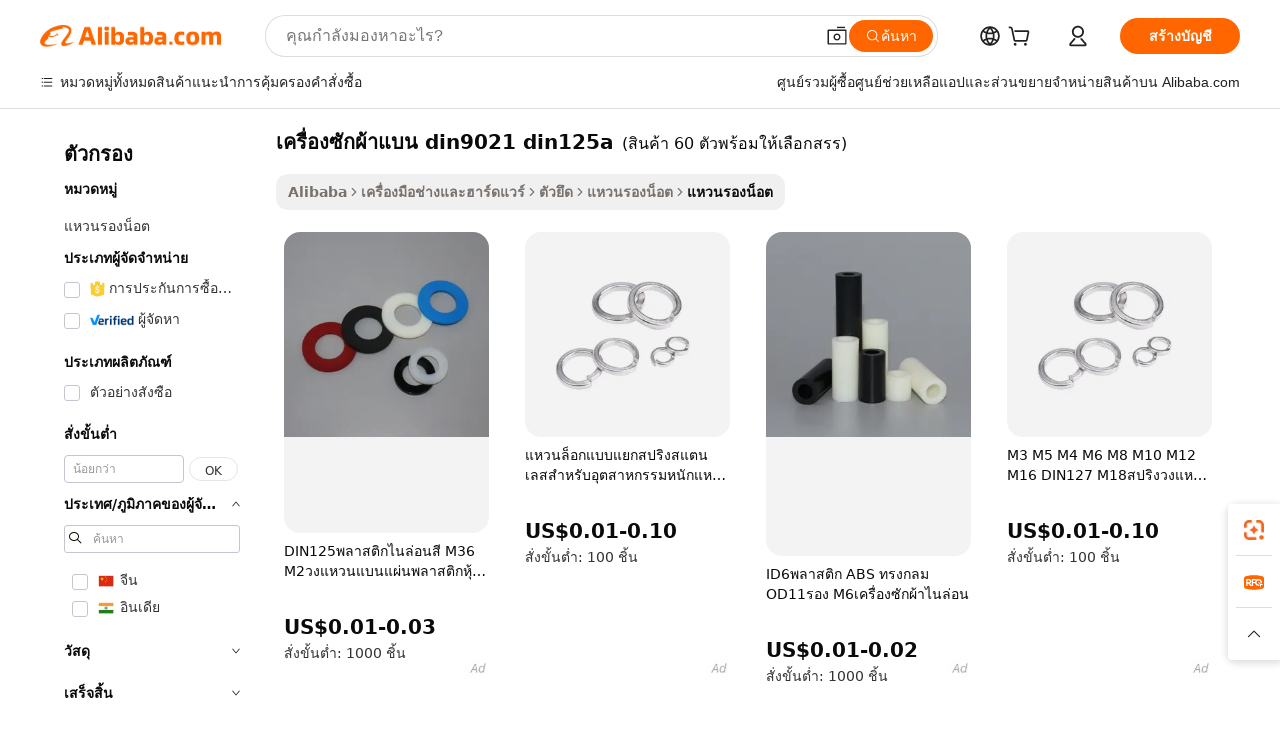

--- FILE ---
content_type: text/html;charset=UTF-8
request_url: https://thai.alibaba.com/g/fw/pc/flat-washer-din9021-din125a.html
body_size: 175858
content:

<!-- screen_content -->

    <!-- tangram:5410 begin-->
    <!-- tangram:529998 begin-->

<!DOCTYPE html>
<html lang="th" dir="ltr">
  <head>
        <script>
      window.__BB = {
        scene: window.__bb_scene || 'traffic-free-goods'
      };
      window.__BB.BB_CWV_IGNORE = {
          lcp_element: ['#icbu-buyer-pc-top-banner'],
          lcp_url: [],
        };
      window._timing = {}
      window._timing.first_start = Date.now();
      window.needLoginInspiration = Boolean(false);
      // 变量用于标记页面首次可见时间
      let firstVisibleTime = null;
      if (typeof document.hidden !== 'undefined') {
        // 页面首次加载时直接统计
        if (!document.hidden) {
          firstVisibleTime = Date.now();
          window.__BB_timex = 1
        } else {
          // 页面不可见时监听 visibilitychange 事件
          document.addEventListener('visibilitychange', () => {
            if (!document.hidden) {
              firstVisibleTime = Date.now();
              window.__BB_timex = firstVisibleTime - window.performance.timing.navigationStart
              window.__BB.firstVisibleTime = window.__BB_timex
              console.log("Page became visible after "+ window.__BB_timex + " ms");
            }
          }, { once: true });  // 确保只触发一次
        }
      } else {
        console.warn('Page Visibility API is not supported in this browser.');
      }
    </script>
        <meta name="data-spm" content="a2700">
        <meta name="aplus-xplug" content="NONE">
        <meta name="aplus-icbu-disable-umid" content="1">
        <meta name="google-translate-customization" content="9de59014edaf3b99-22e1cf3b5ca21786-g00bb439a5e9e5f8f-f">
    <meta name="yandex-verification" content="25a76ba8e4443bb3" />
    <meta name="msvalidate.01" content="E3FBF0E89B724C30844BF17C59608E8F" />
    <meta name="viewport" content="width=device-width, initial-scale=1.0, maximum-scale=5.0, user-scalable=yes">
        <link rel="preconnect" href="https://s.alicdn.com/" crossorigin>
    <link rel="dns-prefetch" href="https://s.alicdn.com">
                        <link rel="preload" href="" as="image">
        <link rel="preload" href="https://s.alicdn.com/@g/alilog/??aplus_plugin_icbufront/index.js,mlog/aplus_v2.js" as="script">
        <link rel="preload" href="https://s.alicdn.com/@img/imgextra/i2/O1CN0153JdbU26g4bILVOyC_!!6000000007690-2-tps-418-58.png" as="image">
        <script>
            window.__APLUS_ABRATE__ = {
        perf_group: 'control',
        scene: "traffic-free-goods",
      };
    </script>
    <meta name="aplus-mmstat-timeout" content="15000">
        <meta content="text/html; charset=utf-8" http-equiv="Content-Type">
          <title>โซลูชันที่ทนทานสำหรับทุกความต้องการเครื่องซักผ้าแบน din9021 din125aของคุณ</title>
      <meta name="keywords" content="pressure washer,car washer,rechargeable pressure washer">
      <meta name="description" content="เสริมความแข็งแกร่งให้โครงการของคุณด้วย  เครื่องซักผ้าแบน din9021 din125a  ที่ออกแบบมาเพื่อประสิทธิภาพสูงสุด เหมาะอย่างยิ่งสำหรับการเชื่อมต่อที่มั่นคง สร้างความน่าเชื่อถือ และความอุ่นใจ">
            <meta name="pagetiming-rate" content="9">
      <meta name="pagetiming-resource-rate" content="4">
                    <link rel="canonical" href="https://thai.alibaba.com/g/flat-washer-din9021-din125a.html">
                              <link rel="alternate" hreflang="fr" href="https://french.alibaba.com/g/flat-washer-din9021-din125a.html">
                  <link rel="alternate" hreflang="de" href="https://german.alibaba.com/g/flat-washer-din9021-din125a.html">
                  <link rel="alternate" hreflang="pt" href="https://portuguese.alibaba.com/g/flat-washer-din9021-din125a.html">
                  <link rel="alternate" hreflang="it" href="https://italian.alibaba.com/g/flat-washer-din9021-din125a.html">
                  <link rel="alternate" hreflang="es" href="https://spanish.alibaba.com/g/flat-washer-din9021-din125a.html">
                  <link rel="alternate" hreflang="ru" href="https://russian.alibaba.com/g/flat-washer-din9021-din125a.html">
                  <link rel="alternate" hreflang="ko" href="https://korean.alibaba.com/g/flat-washer-din9021-din125a.html">
                  <link rel="alternate" hreflang="ar" href="https://arabic.alibaba.com/g/flat-washer-din9021-din125a.html">
                  <link rel="alternate" hreflang="ja" href="https://japanese.alibaba.com/g/flat-washer-din9021-din125a.html">
                  <link rel="alternate" hreflang="tr" href="https://turkish.alibaba.com/g/flat-washer-din9021-din125a.html">
                  <link rel="alternate" hreflang="th" href="https://thai.alibaba.com/g/flat-washer-din9021-din125a.html">
                  <link rel="alternate" hreflang="vi" href="https://vietnamese.alibaba.com/g/flat-washer-din9021-din125a.html">
                  <link rel="alternate" hreflang="nl" href="https://dutch.alibaba.com/g/flat-washer-din9021-din125a.html">
                  <link rel="alternate" hreflang="he" href="https://hebrew.alibaba.com/g/flat-washer-din9021-din125a.html">
                  <link rel="alternate" hreflang="id" href="https://indonesian.alibaba.com/g/flat-washer-din9021-din125a.html">
                  <link rel="alternate" hreflang="hi" href="https://hindi.alibaba.com/g/flat-washer-din9021-din125a.html">
                  <link rel="alternate" hreflang="en" href="https://www.alibaba.com/showroom/flat-washer-din9021-din125a.html">
                  <link rel="alternate" hreflang="zh" href="https://chinese.alibaba.com/g/flat-washer-din9021-din125a.html">
                  <link rel="alternate" hreflang="x-default" href="https://www.alibaba.com/showroom/flat-washer-din9021-din125a.html">
                                        <script>
      // Aplus 配置自动打点
      var queue = window.goldlog_queue || (window.goldlog_queue = []);
      var tags = ["button", "a", "div", "span", "i", "svg", "input", "li", "tr"];
      queue.push(
        {
          action: 'goldlog.appendMetaInfo',
          arguments: [
            'aplus-auto-exp',
            [
              {
                logkey: '/sc.ug_msite.new_product_exp',
                cssSelector: '[data-spm-exp]',
                props: ["data-spm-exp"],
              },
              {
                logkey: '/sc.ug_pc.seolist_product_exp',
                cssSelector: '.traffic-card-gallery',
                props: ["data-spm-exp"],
              }
            ]
          ]
        }
      )
      queue.push({
        action: 'goldlog.setMetaInfo',
        arguments: ['aplus-auto-clk', JSON.stringify(tags.map(tag =>({
          "logkey": "/sc.ug_msite.new_product_clk",
          tag,
          "filter": "data-spm-clk",
          "props": ["data-spm-clk"]
        })))],
      });
    </script>
  </head>
  <div id="icbu-header"><div id="the-new-header" data-version="4.4.0" data-tnh-auto-exp="tnh-expose" data-scenes="search-products" style="position: relative;background-color: #fff;border-bottom: 1px solid #ddd;box-sizing: border-box; font-family:Inter,SF Pro Text,Roboto,Helvetica Neue,Helvetica,Tahoma,Arial,PingFang SC,Microsoft YaHei;"><div style="display: flex;align-items:center;height: 72px;min-width: 1200px;max-width: 1580px;margin: 0 auto;padding: 0 40px;box-sizing: border-box;"><img style="height: 29px; width: 209px;" src="https://s.alicdn.com/@img/imgextra/i2/O1CN0153JdbU26g4bILVOyC_!!6000000007690-2-tps-418-58.png" alt="" /></div><div style="min-width: 1200px;max-width: 1580px;margin: 0 auto;overflow: hidden;font-size: 14px;display: flex;justify-content: space-between;padding: 0 40px;box-sizing: border-box;"><div style="display: flex; align-items: center; justify-content: space-between"><div style="position: relative; height: 36px; padding: 0 28px 0 20px">All categories</div><div style="position: relative; height: 36px; padding-right: 28px">Featured selections</div><div style="position: relative; height: 36px">Trade Assurance</div></div><div style="display: flex; align-items: center; justify-content: space-between"><div style="position: relative; height: 36px; padding-right: 28px">Buyer Central</div><div style="position: relative; height: 36px; padding-right: 28px">Help Center</div><div style="position: relative; height: 36px; padding-right: 28px">Get the app</div><div style="position: relative; height: 36px">Become a supplier</div></div></div></div></div></div>
  <body data-spm="7724857" style="min-height: calc(100vh + 1px)"><script 
id="beacon-aplus"   
src="//s.alicdn.com/@g/alilog/??aplus_plugin_icbufront/index.js,mlog/aplus_v2.js"
exparams="aplus=async&userid=&aplus&ali_beacon_id=&ali_apache_id=33%2e1%2e200%2e80%2e1768742479578%2e587963%2e9&ali_apache_track=&ali_apache_tracktmp=&eagleeye_traceid=2101f47917687424796757109e1271&ip=3%2e16%2e22%2e210&dmtrack_c={ali%5fresin%5ftrace%3dse%5frst%3dnull%7csp%5fviewtype%3dY%7cset%3d3%7cser%3d1007%7cpageId%3d1649aad8d288405294e797a8fbf79b3d%7cm%5fpageid%3dnull%7cpvmi%3d33c34eef03d0473aa4f9760482896103%7csek%5fsepd%3d%25E0%25B9%2580%25E0%25B8%2584%25E0%25B8%25A3%25E0%25B8%25B7%25E0%25B9%2588%25E0%25B8%25AD%25E0%25B8%2587%25E0%25B8%258B%25E0%25B8%25B1%25E0%25B8%2581%25E0%25B8%259C%25E0%25B9%2589%25E0%25B8%25B2%25E0%25B9%2581%25E0%25B8%259A%25E0%25B8%2599%2bdin9021%2bdin125a%7csek%3dflat%2bwasher%2bdin9021%2bdin125a%7cse%5fpn%3d1%7cp4pid%3d5de2dd6c%2df6ce%2d4742%2db4e6%2dd1b41c57a901%7csclkid%3dnull%7cforecast%5fpost%5fcate%3dnull%7cseo%5fnew%5fuser%5fflag%3dfalse%7ccategoryId%3d145907%7cseo%5fsearch%5fmodel%5fupgrade%5fv2%3d2025070801%7cseo%5fmodule%5fcard%5f20240624%3d202406242%7clong%5ftext%5fgoogle%5ftranslate%5fv2%3d2407142%7cseo%5fcontent%5ftd%5fbottom%5ftext%5fupdate%5fkey%3d2025070801%7cseo%5fsearch%5fmodel%5fupgrade%5fv3%3d2025072201%7cdamo%5falt%5freplace%3d2485818%7cseo%5fsearch%5fmodel%5fmulti%5fupgrade%5fv3%3d2025081101%7cwap%5fcross%3d2007659%7cwap%5fcs%5faction%3d2005494%7cAPP%5fVisitor%5fActive%3d26705%7cseo%5fshowroom%5fgoods%5fmix%3d2005244%7cseo%5fdefault%5fcached%5flong%5ftext%5ffrom%5fnew%5fkeyword%5fstep%3d2024122502%7cshowroom%5fgeneral%5ftemplate%3d2005292%7cshowroom%5freview%3d20230308%7cwap%5fcs%5ftext%3dnull%7cstructured%5fdata%3d2025052702%7cseo%5fmulti%5fstyle%5ftext%5fupdate%3d2511182%7cpc%5fnew%5fheader%3dnull%7cseo%5fmeta%5fcate%5ftemplate%5fv1%3d2025042401%7cseo%5fmeta%5ftd%5fsearch%5fkeyword%5fstep%5fv1%3d2025040999%7cshowroom%5fft%5flong%5ftext%5fbaks%3d80802%7cAPP%5fGrowing%5fBuyer%5fHigh%5fIntent%5fActive%3d25488%7cshowroom%5fpc%5fv2019%3d2104%7cAPP%5fProspecting%5fBuyer%3d26712%7ccache%5fcontrol%3dnull%7cAPP%5fChurned%5fCore%5fBuyer%3d25463%7cseo%5fdefault%5fcached%5flong%5ftext%5fstep%3d24110802%7camp%5flighthouse%5fscore%5fimage%3d19657%7cseo%5fft%5ftranslate%5fgemini%3d25012003%7cwap%5fnode%5fssr%3d2015725%7cdataphant%5fopen%3d27030%7clongtext%5fmulti%5fstyle%5fexpand%5frussian%3d2510142%7cseo%5flongtext%5fgoogle%5fdata%5fsection%3d25021702%7cindustry%5fpopular%5ffloor%3dnull%7cwap%5fad%5fgoods%5fproduct%5finterval%3dnull%7cseo%5fgoods%5fbootom%5fwholesale%5flink%3dnull%7cseo%5fmiddle%5fwholesale%5flink%3d2486164%7cseo%5fkeyword%5faatest%3d3%7cft%5flong%5ftext%5fenpand%5fstep2%3d121602%7cseo%5fft%5flongtext%5fexpand%5fstep3%3d25012102%7cseo%5fwap%5fheadercard%3d2006288%7cAPP%5fChurned%5fInactive%5fVisitor%3d25497%7cAPP%5fGrowing%5fBuyer%5fHigh%5fIntent%5fInactive%3d25484%7cseo%5fmeta%5ftd%5fmulti%5fkey%3d2025061801%7ctop%5frecommend%5f20250120%3d202501201%7clongtext%5fmulti%5fstyle%5fexpand%5ffrench%5fcopy%3d25091802%7clongtext%5fmulti%5fstyle%5fexpand%5ffrench%5fcopy%5fcopy%3d25092502%7clong%5ftext%5fpaa%3d220831%7cseo%5ffloor%5fexp%3dnull%7cseo%5fshowroom%5falgo%5flink%3d17764%7cseo%5fmeta%5ftd%5faib%5fgeneral%5fkey%3d2025091901%7ccountry%5findustry%3d202311033%7cshowroom%5fft%5flong%5ftext%5fenpand%5fstep1%3d101102%7cseo%5fshowroom%5fnorel%3dnull%7cplp%5fstyle%5f25%5fpc%3d202505222%7cseo%5fggs%5flayer%3d10011%7cquery%5fmutil%5flang%5ftranslate%3d2025060300%7cAPP%5fChurned%5fBuyer%3d25468%7cstream%5frender%5fperf%5fopt%3d2309181%7cwap%5fgoods%3d2007383%7cseo%5fshowroom%5fsimilar%5f20240614%3d202406142%7cchinese%5fopen%3d6307%7cquery%5fgpt%5ftranslate%3d20240820%7cad%5fproduct%5finterval%3dnull%7camp%5fto%5fpwa%3d2007359%7cplp%5faib%5fmulti%5fai%5fmeta%3d20250401%7cwap%5fsupplier%5fcontent%3dnull%7cpc%5ffree%5frefactoring%3d20220315%7cAPP%5fGrowing%5fBuyer%5fInactive%3d25476%7csso%5foem%5ffloor%3dnull%7cseo%5fpc%5fnew%5fview%5f20240807%3d202408072%7cseo%5fbottom%5ftext%5fentity%5fkey%5fcopy%3d2025062400%7cstream%5frender%3d433763%7cseo%5fmodule%5fcard%5f20240424%3d202404241%7cseo%5ftitle%5freplace%5f20191226%3d5841%7clongtext%5fmulti%5fstyle%5fexpand%3d25090802%7cgoogleweblight%3d6516%7clighthouse%5fbase64%3d2005760%7cAPP%5fProspecting%5fBuyer%5fActive%3d26719%7cad%5fgoods%5fproduct%5finterval%3dnull%7cseo%5fbottom%5fdeep%5fextend%5fkw%5fkey%3d2025071101%7clongtext%5fmulti%5fstyle%5fexpand%5fturkish%3d25102801%7cilink%5fuv%3d20240911%7cwap%5flist%5fwakeup%3d2005832%7ctpp%5fcrosslink%5fpc%3d20205311%7cseo%5ftop%5fbooth%3d18501%7cAPP%5fGrowing%5fBuyer%5fLess%5fActive%3d25472%7cseo%5fsearch%5fmodel%5fupgrade%5frank%3d2025092401%7cgoodslayer%3d7977%7cft%5flong%5ftext%5ftranslate%5fexpand%5fstep1%3d24110802%7cseo%5fheaderstyle%5ftraffic%5fkey%5fv1%3d2025072100%7ccrosslink%5fswitch%3d2008141%7cp4p%5foutline%3d20240328%7cseo%5fmeta%5ftd%5faib%5fv2%5fkey%3d2025091801%7crts%5fmulti%3d2008404%7cAPP%5fVisitor%5fLess%5fActive%3d26698%7cplp%5fstyle%5f25%3d202505192%7ccdn%5fvm%3d2007368%7cwap%5fad%5fproduct%5finterval%3dnull%7cseo%5fsearch%5fmodel%5fmulti%5fupgrade%5frank%3d2025092401%7cpc%5fcard%5fshare%3d2025081201%7cAPP%5fGrowing%5fBuyer%5fHigh%5fIntent%5fLess%5fActive%3d25480%7cgoods%5ftitle%5fsubstitute%3d9616%7cwap%5fscreen%5fexp%3d2025081400%7creact%5fheader%5ftest%3d202502182%7cpc%5fcs%5fcolor%3d2005788%7cshowroom%5fft%5flong%5ftext%5ftest%3d72502%7cone%5ftap%5flogin%5fABTest%3d202308153%7cseo%5fhyh%5fshow%5ftags%3d9867%7cplp%5fstructured%5fdata%3d2508182%7cguide%5fdelete%3d2008526%7cseo%5findustry%5ftemplate%3dnull%7cseo%5fmeta%5ftd%5fmulti%5fes%5fkey%3d2025073101%7cseo%5fshowroom%5fdata%5fmix%3d19888%7csso%5ftop%5franking%5ffloor%3d20031%7cseo%5ftd%5fdeep%5fupgrade%5fkey%5fv3%3d2025081101%7cwap%5fue%5fone%3d2025111401%7cshowroom%5fto%5frts%5flink%3d2008480%7ccountrysearch%5ftest%3dnull%7cchannel%5famp%5fto%5fpwa%3d2008435%7cseo%5fmulti%5fstyles%5flong%5ftext%3d2503172%7cseo%5fmeta%5ftext%5fmutli%5fcate%5ftemplate%5fv1%3d2025080801%7cseo%5fdefault%5fcached%5fmutil%5flong%5ftext%5fstep%3d24110436%7cseo%5faction%5fpoint%5ftype%3d22823%7cseo%5faib%5ftd%5flaunch%5f20240828%5fcopy%3d202408282%7cseo%5fshowroom%5fwholesale%5flink%3dnull%7cseo%5fperf%5fimprove%3d2023999%7cseo%5fwap%5flist%5fbounce%5f01%3d2063%7cseo%5fwap%5flist%5fbounce%5f02%3d2128%7cAPP%5fGrowing%5fBuyer%5fActive%3d25492%7cvideolayer%3dnull%7cvideo%5fplay%3dnull%7cAPP%5fChurned%5fMember%5fInactive%3d25501%7cseo%5fgoogle%5fnew%5fstruct%3d438326%7ctpp%5ftrace%3dseoKeyword%2dseoKeyword%5fv3%2dbase%2dORIGINAL}&pageid=031016d22101ced31768742479&hn=ensearchweb033001206211%2erg%2dus%2deast%2eus44&asid=AQAAAABP3mxpKGApfgAAAAAWPIB75xbllw==&treq=&tres=" async>
</script>
                        <!-- tangram:7430 begin-->
 <style>
   .traffic-card-gallery {display: flex;position: relative;flex-direction: column;justify-content: flex-start;border-radius: 0.5rem;background-color: #fff;padding: 0.5rem 0.5rem 1rem;overflow: hidden;font-size: 0.75rem;line-height: 1rem;}
   .product-price {
     b {
       font-size: 22px;
     }
   }
 </style>
<!-- tangram:7430 end-->
            <style>.component-left-filter-callback{display:flex;position:relative;margin-top:10px;height:1200px}.component-left-filter-callback img{width:200px}.component-left-filter-callback i{position:absolute;top:5%;left:50%}.related-search-wrapper{padding:.5rem;--tw-bg-opacity: 1;background-color:#fff;background-color:rgba(255,255,255,var(--tw-bg-opacity, 1));border-width:1px;border-color:var(--input)}.related-search-wrapper .related-search-box{margin:12px 16px}.related-search-wrapper .related-search-box .related-search-title{display:inline;float:start;color:#666;word-wrap:break-word;margin-right:12px;width:13%}.related-search-wrapper .related-search-box .related-search-content{display:flex;flex-wrap:wrap}.related-search-wrapper .related-search-box .related-search-content .related-search-link{margin-right:12px;width:23%;overflow:hidden;color:#666;text-overflow:ellipsis;white-space:nowrap}.product-title img{margin-right:.5rem;display:inline-block;height:1rem;vertical-align:sub}.product-price b{font-size:22px}.similar-icon{position:absolute;bottom:12px;z-index:2;right:12px}.rfq-card{display:inline-block;position:relative;box-sizing:border-box;margin-bottom:36px}.rfq-card .rfq-card-content{display:flex;position:relative;flex-direction:column;align-items:flex-start;background-size:cover;background-color:#fff;padding:12px;width:100%;height:100%}.rfq-card .rfq-card-content .rfq-card-icon{margin-top:50px}.rfq-card .rfq-card-content .rfq-card-icon img{width:45px}.rfq-card .rfq-card-content .rfq-card-top-title{margin-top:14px;color:#222;font-weight:400;font-size:16px}.rfq-card .rfq-card-content .rfq-card-title{margin-top:24px;color:#333;font-weight:800;font-size:20px}.rfq-card .rfq-card-content .rfq-card-input-box{margin-top:24px;width:100%}.rfq-card .rfq-card-content .rfq-card-input-box textarea{box-sizing:border-box;border:1px solid #ddd;border-radius:4px;background-color:#fff;padding:9px 12px;width:100%;height:88px;resize:none;color:#666;font-weight:400;font-size:13px;font-family:inherit}.rfq-card .rfq-card-content .rfq-card-button{margin-top:24px;border:1px solid #666;border-radius:16px;background-color:#fff;width:67%;color:#000;font-weight:700;font-size:14px;line-height:30px;text-align:center}[data-modulename^=ProductList-] div{contain-intrinsic-size:auto 500px}.traffic-card-gallery:hover{--tw-shadow: 0px 2px 6px 2px rgba(0,0,0,.12157);--tw-shadow-colored: 0px 2px 6px 2px var(--tw-shadow-color);box-shadow:0 0 #0000,0 0 #0000,0 2px 6px 2px #0000001f;box-shadow:var(--tw-ring-offset-shadow, 0 0 rgba(0,0,0,0)),var(--tw-ring-shadow, 0 0 rgba(0,0,0,0)),var(--tw-shadow);z-index:10}.traffic-card-gallery{position:relative;display:flex;flex-direction:column;justify-content:flex-start;overflow:hidden;border-radius:.75rem;--tw-bg-opacity: 1;background-color:#fff;background-color:rgba(255,255,255,var(--tw-bg-opacity, 1));padding:.5rem;font-size:.75rem;line-height:1rem}.traffic-card-list{position:relative;display:flex;height:292px;flex-direction:row;justify-content:flex-start;overflow:hidden;border-bottom-width:1px;--tw-bg-opacity: 1;background-color:#fff;background-color:rgba(255,255,255,var(--tw-bg-opacity, 1));padding:1rem;font-size:.75rem;line-height:1rem}.traffic-card-g-industry:hover{--tw-shadow: 0 0 10px rgba(0,0,0,.1);--tw-shadow-colored: 0 0 10px var(--tw-shadow-color);box-shadow:0 0 #0000,0 0 #0000,0 0 10px #0000001a;box-shadow:var(--tw-ring-offset-shadow, 0 0 rgba(0,0,0,0)),var(--tw-ring-shadow, 0 0 rgba(0,0,0,0)),var(--tw-shadow)}.traffic-card-g-industry{position:relative;border-radius:var(--radius);--tw-bg-opacity: 1;background-color:#fff;background-color:rgba(255,255,255,var(--tw-bg-opacity, 1));padding:1.25rem .75rem .75rem;font-size:.875rem;line-height:1.25rem}.module-filter-section-wrapper{max-height:none!important;overflow-x:hidden}*,:before,:after{--tw-border-spacing-x: 0;--tw-border-spacing-y: 0;--tw-translate-x: 0;--tw-translate-y: 0;--tw-rotate: 0;--tw-skew-x: 0;--tw-skew-y: 0;--tw-scale-x: 1;--tw-scale-y: 1;--tw-pan-x: ;--tw-pan-y: ;--tw-pinch-zoom: ;--tw-scroll-snap-strictness: proximity;--tw-gradient-from-position: ;--tw-gradient-via-position: ;--tw-gradient-to-position: ;--tw-ordinal: ;--tw-slashed-zero: ;--tw-numeric-figure: ;--tw-numeric-spacing: ;--tw-numeric-fraction: ;--tw-ring-inset: ;--tw-ring-offset-width: 0px;--tw-ring-offset-color: #fff;--tw-ring-color: rgba(59, 130, 246, .5);--tw-ring-offset-shadow: 0 0 rgba(0,0,0,0);--tw-ring-shadow: 0 0 rgba(0,0,0,0);--tw-shadow: 0 0 rgba(0,0,0,0);--tw-shadow-colored: 0 0 rgba(0,0,0,0);--tw-blur: ;--tw-brightness: ;--tw-contrast: ;--tw-grayscale: ;--tw-hue-rotate: ;--tw-invert: ;--tw-saturate: ;--tw-sepia: ;--tw-drop-shadow: ;--tw-backdrop-blur: ;--tw-backdrop-brightness: ;--tw-backdrop-contrast: ;--tw-backdrop-grayscale: ;--tw-backdrop-hue-rotate: ;--tw-backdrop-invert: ;--tw-backdrop-opacity: ;--tw-backdrop-saturate: ;--tw-backdrop-sepia: ;--tw-contain-size: ;--tw-contain-layout: ;--tw-contain-paint: ;--tw-contain-style: }::backdrop{--tw-border-spacing-x: 0;--tw-border-spacing-y: 0;--tw-translate-x: 0;--tw-translate-y: 0;--tw-rotate: 0;--tw-skew-x: 0;--tw-skew-y: 0;--tw-scale-x: 1;--tw-scale-y: 1;--tw-pan-x: ;--tw-pan-y: ;--tw-pinch-zoom: ;--tw-scroll-snap-strictness: proximity;--tw-gradient-from-position: ;--tw-gradient-via-position: ;--tw-gradient-to-position: ;--tw-ordinal: ;--tw-slashed-zero: ;--tw-numeric-figure: ;--tw-numeric-spacing: ;--tw-numeric-fraction: ;--tw-ring-inset: ;--tw-ring-offset-width: 0px;--tw-ring-offset-color: #fff;--tw-ring-color: rgba(59, 130, 246, .5);--tw-ring-offset-shadow: 0 0 rgba(0,0,0,0);--tw-ring-shadow: 0 0 rgba(0,0,0,0);--tw-shadow: 0 0 rgba(0,0,0,0);--tw-shadow-colored: 0 0 rgba(0,0,0,0);--tw-blur: ;--tw-brightness: ;--tw-contrast: ;--tw-grayscale: ;--tw-hue-rotate: ;--tw-invert: ;--tw-saturate: ;--tw-sepia: ;--tw-drop-shadow: ;--tw-backdrop-blur: ;--tw-backdrop-brightness: ;--tw-backdrop-contrast: ;--tw-backdrop-grayscale: ;--tw-backdrop-hue-rotate: ;--tw-backdrop-invert: ;--tw-backdrop-opacity: ;--tw-backdrop-saturate: ;--tw-backdrop-sepia: ;--tw-contain-size: ;--tw-contain-layout: ;--tw-contain-paint: ;--tw-contain-style: }*,:before,:after{box-sizing:border-box;border-width:0;border-style:solid;border-color:#e5e7eb}:before,:after{--tw-content: ""}html,:host{line-height:1.5;-webkit-text-size-adjust:100%;-moz-tab-size:4;-o-tab-size:4;tab-size:4;font-family:ui-sans-serif,system-ui,-apple-system,Segoe UI,Roboto,Ubuntu,Cantarell,Noto Sans,sans-serif,"Apple Color Emoji","Segoe UI Emoji",Segoe UI Symbol,"Noto Color Emoji";font-feature-settings:normal;font-variation-settings:normal;-webkit-tap-highlight-color:transparent}body{margin:0;line-height:inherit}hr{height:0;color:inherit;border-top-width:1px}abbr:where([title]){text-decoration:underline;-webkit-text-decoration:underline dotted;text-decoration:underline dotted}h1,h2,h3,h4,h5,h6{font-size:inherit;font-weight:inherit}a{color:inherit;text-decoration:inherit}b,strong{font-weight:bolder}code,kbd,samp,pre{font-family:ui-monospace,SFMono-Regular,Menlo,Monaco,Consolas,Liberation Mono,Courier New,monospace;font-feature-settings:normal;font-variation-settings:normal;font-size:1em}small{font-size:80%}sub,sup{font-size:75%;line-height:0;position:relative;vertical-align:baseline}sub{bottom:-.25em}sup{top:-.5em}table{text-indent:0;border-color:inherit;border-collapse:collapse}button,input,optgroup,select,textarea{font-family:inherit;font-feature-settings:inherit;font-variation-settings:inherit;font-size:100%;font-weight:inherit;line-height:inherit;letter-spacing:inherit;color:inherit;margin:0;padding:0}button,select{text-transform:none}button,input:where([type=button]),input:where([type=reset]),input:where([type=submit]){-webkit-appearance:button;background-color:transparent;background-image:none}:-moz-focusring{outline:auto}:-moz-ui-invalid{box-shadow:none}progress{vertical-align:baseline}::-webkit-inner-spin-button,::-webkit-outer-spin-button{height:auto}[type=search]{-webkit-appearance:textfield;outline-offset:-2px}::-webkit-search-decoration{-webkit-appearance:none}::-webkit-file-upload-button{-webkit-appearance:button;font:inherit}summary{display:list-item}blockquote,dl,dd,h1,h2,h3,h4,h5,h6,hr,figure,p,pre{margin:0}fieldset{margin:0;padding:0}legend{padding:0}ol,ul,menu{list-style:none;margin:0;padding:0}dialog{padding:0}textarea{resize:vertical}input::-moz-placeholder,textarea::-moz-placeholder{opacity:1;color:#9ca3af}input::placeholder,textarea::placeholder{opacity:1;color:#9ca3af}button,[role=button]{cursor:pointer}:disabled{cursor:default}img,svg,video,canvas,audio,iframe,embed,object{display:block;vertical-align:middle}img,video{max-width:100%;height:auto}[hidden]:where(:not([hidden=until-found])){display:none}:root{--background: hsl(0, 0%, 100%);--foreground: hsl(20, 14.3%, 4.1%);--card: hsl(0, 0%, 100%);--card-foreground: hsl(20, 14.3%, 4.1%);--popover: hsl(0, 0%, 100%);--popover-foreground: hsl(20, 14.3%, 4.1%);--primary: hsl(24, 100%, 50%);--primary-foreground: hsl(60, 9.1%, 97.8%);--secondary: hsl(60, 4.8%, 95.9%);--secondary-foreground: #333;--muted: hsl(60, 4.8%, 95.9%);--muted-foreground: hsl(25, 5.3%, 44.7%);--accent: hsl(60, 4.8%, 95.9%);--accent-foreground: hsl(24, 9.8%, 10%);--destructive: hsl(0, 84.2%, 60.2%);--destructive-foreground: hsl(60, 9.1%, 97.8%);--border: hsl(20, 5.9%, 90%);--input: hsl(20, 5.9%, 90%);--ring: hsl(24.6, 95%, 53.1%);--radius: 1rem}.dark{--background: hsl(20, 14.3%, 4.1%);--foreground: hsl(60, 9.1%, 97.8%);--card: hsl(20, 14.3%, 4.1%);--card-foreground: hsl(60, 9.1%, 97.8%);--popover: hsl(20, 14.3%, 4.1%);--popover-foreground: hsl(60, 9.1%, 97.8%);--primary: hsl(20.5, 90.2%, 48.2%);--primary-foreground: hsl(60, 9.1%, 97.8%);--secondary: hsl(12, 6.5%, 15.1%);--secondary-foreground: hsl(60, 9.1%, 97.8%);--muted: hsl(12, 6.5%, 15.1%);--muted-foreground: hsl(24, 5.4%, 63.9%);--accent: hsl(12, 6.5%, 15.1%);--accent-foreground: hsl(60, 9.1%, 97.8%);--destructive: hsl(0, 72.2%, 50.6%);--destructive-foreground: hsl(60, 9.1%, 97.8%);--border: hsl(12, 6.5%, 15.1%);--input: hsl(12, 6.5%, 15.1%);--ring: hsl(20.5, 90.2%, 48.2%)}*{border-color:#e7e5e4;border-color:var(--border)}body{background-color:#fff;background-color:var(--background);color:#0c0a09;color:var(--foreground)}.il-sr-only{position:absolute;width:1px;height:1px;padding:0;margin:-1px;overflow:hidden;clip:rect(0,0,0,0);white-space:nowrap;border-width:0}.il-invisible{visibility:hidden}.il-fixed{position:fixed}.il-absolute{position:absolute}.il-relative{position:relative}.il-sticky{position:sticky}.il-inset-0{inset:0}.il--bottom-12{bottom:-3rem}.il--top-12{top:-3rem}.il-bottom-0{bottom:0}.il-bottom-2{bottom:.5rem}.il-bottom-3{bottom:.75rem}.il-bottom-4{bottom:1rem}.il-end-0{right:0}.il-end-2{right:.5rem}.il-end-3{right:.75rem}.il-end-4{right:1rem}.il-left-0{left:0}.il-left-3{left:.75rem}.il-right-0{right:0}.il-right-2{right:.5rem}.il-right-3{right:.75rem}.il-start-0{left:0}.il-start-1\/2{left:50%}.il-start-2{left:.5rem}.il-start-3{left:.75rem}.il-start-\[50\%\]{left:50%}.il-top-0{top:0}.il-top-1\/2{top:50%}.il-top-16{top:4rem}.il-top-4{top:1rem}.il-top-\[50\%\]{top:50%}.il-z-10{z-index:10}.il-z-50{z-index:50}.il-z-\[9999\]{z-index:9999}.il-col-span-4{grid-column:span 4 / span 4}.il-m-0{margin:0}.il-m-3{margin:.75rem}.il-m-auto{margin:auto}.il-mx-auto{margin-left:auto;margin-right:auto}.il-my-3{margin-top:.75rem;margin-bottom:.75rem}.il-my-5{margin-top:1.25rem;margin-bottom:1.25rem}.il-my-auto{margin-top:auto;margin-bottom:auto}.\!il-mb-4{margin-bottom:1rem!important}.il--mt-4{margin-top:-1rem}.il-mb-0{margin-bottom:0}.il-mb-1{margin-bottom:.25rem}.il-mb-2{margin-bottom:.5rem}.il-mb-3{margin-bottom:.75rem}.il-mb-4{margin-bottom:1rem}.il-mb-5{margin-bottom:1.25rem}.il-mb-6{margin-bottom:1.5rem}.il-mb-8{margin-bottom:2rem}.il-mb-\[-0\.75rem\]{margin-bottom:-.75rem}.il-mb-\[0\.125rem\]{margin-bottom:.125rem}.il-me-1{margin-right:.25rem}.il-me-2{margin-right:.5rem}.il-me-3{margin-right:.75rem}.il-me-auto{margin-right:auto}.il-mr-1{margin-right:.25rem}.il-mr-2{margin-right:.5rem}.il-ms-1{margin-left:.25rem}.il-ms-4{margin-left:1rem}.il-ms-5{margin-left:1.25rem}.il-ms-8{margin-left:2rem}.il-ms-\[\.375rem\]{margin-left:.375rem}.il-ms-auto{margin-left:auto}.il-mt-0{margin-top:0}.il-mt-0\.5{margin-top:.125rem}.il-mt-1{margin-top:.25rem}.il-mt-2{margin-top:.5rem}.il-mt-3{margin-top:.75rem}.il-mt-4{margin-top:1rem}.il-mt-6{margin-top:1.5rem}.il-line-clamp-1{overflow:hidden;display:-webkit-box;-webkit-box-orient:vertical;-webkit-line-clamp:1}.il-line-clamp-2{overflow:hidden;display:-webkit-box;-webkit-box-orient:vertical;-webkit-line-clamp:2}.il-line-clamp-6{overflow:hidden;display:-webkit-box;-webkit-box-orient:vertical;-webkit-line-clamp:6}.il-inline-block{display:inline-block}.il-inline{display:inline}.il-flex{display:flex}.il-inline-flex{display:inline-flex}.il-grid{display:grid}.il-aspect-square{aspect-ratio:1 / 1}.il-size-5{width:1.25rem;height:1.25rem}.il-h-1{height:.25rem}.il-h-10{height:2.5rem}.il-h-11{height:2.75rem}.il-h-20{height:5rem}.il-h-24{height:6rem}.il-h-3\.5{height:.875rem}.il-h-4{height:1rem}.il-h-40{height:10rem}.il-h-6{height:1.5rem}.il-h-8{height:2rem}.il-h-9{height:2.25rem}.il-h-\[150px\]{height:150px}.il-h-\[152px\]{height:152px}.il-h-\[18\.25rem\]{height:18.25rem}.il-h-\[292px\]{height:292px}.il-h-\[600px\]{height:600px}.il-h-auto{height:auto}.il-h-fit{height:-moz-fit-content;height:fit-content}.il-h-full{height:100%}.il-h-screen{height:100vh}.il-max-h-\[100vh\]{max-height:100vh}.il-w-1\/2{width:50%}.il-w-10{width:2.5rem}.il-w-10\/12{width:83.333333%}.il-w-4{width:1rem}.il-w-6{width:1.5rem}.il-w-64{width:16rem}.il-w-7\/12{width:58.333333%}.il-w-72{width:18rem}.il-w-8{width:2rem}.il-w-8\/12{width:66.666667%}.il-w-9{width:2.25rem}.il-w-9\/12{width:75%}.il-w-\[200px\]{width:200px}.il-w-\[84px\]{width:84px}.il-w-fit{width:-moz-fit-content;width:fit-content}.il-w-full{width:100%}.il-w-screen{width:100vw}.il-min-w-0{min-width:0px}.il-min-w-3{min-width:.75rem}.il-min-w-\[1200px\]{min-width:1200px}.il-max-w-\[1000px\]{max-width:1000px}.il-max-w-\[1580px\]{max-width:1580px}.il-max-w-full{max-width:100%}.il-max-w-lg{max-width:32rem}.il-flex-1{flex:1 1 0%}.il-flex-shrink-0,.il-shrink-0{flex-shrink:0}.il-flex-grow-0,.il-grow-0{flex-grow:0}.il-basis-24{flex-basis:6rem}.il-basis-full{flex-basis:100%}.il-origin-\[--radix-tooltip-content-transform-origin\]{transform-origin:var(--radix-tooltip-content-transform-origin)}.il--translate-x-1\/2{--tw-translate-x: -50%;transform:translate(-50%,var(--tw-translate-y)) rotate(var(--tw-rotate)) skew(var(--tw-skew-x)) skewY(var(--tw-skew-y)) scaleX(var(--tw-scale-x)) scaleY(var(--tw-scale-y));transform:translate(var(--tw-translate-x),var(--tw-translate-y)) rotate(var(--tw-rotate)) skew(var(--tw-skew-x)) skewY(var(--tw-skew-y)) scaleX(var(--tw-scale-x)) scaleY(var(--tw-scale-y))}.il--translate-y-1\/2{--tw-translate-y: -50%;transform:translate(var(--tw-translate-x),-50%) rotate(var(--tw-rotate)) skew(var(--tw-skew-x)) skewY(var(--tw-skew-y)) scaleX(var(--tw-scale-x)) scaleY(var(--tw-scale-y));transform:translate(var(--tw-translate-x),var(--tw-translate-y)) rotate(var(--tw-rotate)) skew(var(--tw-skew-x)) skewY(var(--tw-skew-y)) scaleX(var(--tw-scale-x)) scaleY(var(--tw-scale-y))}.il-translate-x-\[-50\%\]{--tw-translate-x: -50%;transform:translate(-50%,var(--tw-translate-y)) rotate(var(--tw-rotate)) skew(var(--tw-skew-x)) skewY(var(--tw-skew-y)) scaleX(var(--tw-scale-x)) scaleY(var(--tw-scale-y));transform:translate(var(--tw-translate-x),var(--tw-translate-y)) rotate(var(--tw-rotate)) skew(var(--tw-skew-x)) skewY(var(--tw-skew-y)) scaleX(var(--tw-scale-x)) scaleY(var(--tw-scale-y))}.il-translate-y-\[-50\%\]{--tw-translate-y: -50%;transform:translate(var(--tw-translate-x),-50%) rotate(var(--tw-rotate)) skew(var(--tw-skew-x)) skewY(var(--tw-skew-y)) scaleX(var(--tw-scale-x)) scaleY(var(--tw-scale-y));transform:translate(var(--tw-translate-x),var(--tw-translate-y)) rotate(var(--tw-rotate)) skew(var(--tw-skew-x)) skewY(var(--tw-skew-y)) scaleX(var(--tw-scale-x)) scaleY(var(--tw-scale-y))}.il-rotate-90{--tw-rotate: 90deg;transform:translate(var(--tw-translate-x),var(--tw-translate-y)) rotate(90deg) skew(var(--tw-skew-x)) skewY(var(--tw-skew-y)) scaleX(var(--tw-scale-x)) scaleY(var(--tw-scale-y));transform:translate(var(--tw-translate-x),var(--tw-translate-y)) rotate(var(--tw-rotate)) skew(var(--tw-skew-x)) skewY(var(--tw-skew-y)) scaleX(var(--tw-scale-x)) scaleY(var(--tw-scale-y))}@keyframes il-pulse{50%{opacity:.5}}.il-animate-pulse{animation:il-pulse 2s cubic-bezier(.4,0,.6,1) infinite}@keyframes il-spin{to{transform:rotate(360deg)}}.il-animate-spin{animation:il-spin 1s linear infinite}.il-cursor-pointer{cursor:pointer}.il-list-disc{list-style-type:disc}.il-grid-cols-2{grid-template-columns:repeat(2,minmax(0,1fr))}.il-grid-cols-4{grid-template-columns:repeat(4,minmax(0,1fr))}.il-flex-row{flex-direction:row}.il-flex-col{flex-direction:column}.il-flex-col-reverse{flex-direction:column-reverse}.il-flex-wrap{flex-wrap:wrap}.il-flex-nowrap{flex-wrap:nowrap}.il-items-start{align-items:flex-start}.il-items-center{align-items:center}.il-items-baseline{align-items:baseline}.il-justify-start{justify-content:flex-start}.il-justify-end{justify-content:flex-end}.il-justify-center{justify-content:center}.il-justify-between{justify-content:space-between}.il-gap-1{gap:.25rem}.il-gap-1\.5{gap:.375rem}.il-gap-10{gap:2.5rem}.il-gap-2{gap:.5rem}.il-gap-3{gap:.75rem}.il-gap-4{gap:1rem}.il-gap-8{gap:2rem}.il-gap-\[\.0938rem\]{gap:.0938rem}.il-gap-\[\.375rem\]{gap:.375rem}.il-gap-\[0\.125rem\]{gap:.125rem}.\!il-gap-x-5{-moz-column-gap:1.25rem!important;column-gap:1.25rem!important}.\!il-gap-y-5{row-gap:1.25rem!important}.il-space-y-1\.5>:not([hidden])~:not([hidden]){--tw-space-y-reverse: 0;margin-top:calc(.375rem * (1 - var(--tw-space-y-reverse)));margin-top:.375rem;margin-top:calc(.375rem * calc(1 - var(--tw-space-y-reverse)));margin-bottom:0rem;margin-bottom:calc(.375rem * var(--tw-space-y-reverse))}.il-space-y-4>:not([hidden])~:not([hidden]){--tw-space-y-reverse: 0;margin-top:calc(1rem * (1 - var(--tw-space-y-reverse)));margin-top:1rem;margin-top:calc(1rem * calc(1 - var(--tw-space-y-reverse)));margin-bottom:0rem;margin-bottom:calc(1rem * var(--tw-space-y-reverse))}.il-overflow-hidden{overflow:hidden}.il-overflow-y-auto{overflow-y:auto}.il-overflow-y-scroll{overflow-y:scroll}.il-truncate{overflow:hidden;text-overflow:ellipsis;white-space:nowrap}.il-text-ellipsis{text-overflow:ellipsis}.il-whitespace-normal{white-space:normal}.il-whitespace-nowrap{white-space:nowrap}.il-break-normal{word-wrap:normal;word-break:normal}.il-break-words{word-wrap:break-word}.il-break-all{word-break:break-all}.il-rounded{border-radius:.25rem}.il-rounded-2xl{border-radius:1rem}.il-rounded-\[0\.5rem\]{border-radius:.5rem}.il-rounded-\[1\.25rem\]{border-radius:1.25rem}.il-rounded-full{border-radius:9999px}.il-rounded-lg{border-radius:1rem;border-radius:var(--radius)}.il-rounded-md{border-radius:calc(1rem - 2px);border-radius:calc(var(--radius) - 2px)}.il-rounded-sm{border-radius:calc(1rem - 4px);border-radius:calc(var(--radius) - 4px)}.il-rounded-xl{border-radius:.75rem}.il-border,.il-border-\[1px\]{border-width:1px}.il-border-b,.il-border-b-\[1px\]{border-bottom-width:1px}.il-border-solid{border-style:solid}.il-border-none{border-style:none}.il-border-\[\#222\]{--tw-border-opacity: 1;border-color:#222;border-color:rgba(34,34,34,var(--tw-border-opacity, 1))}.il-border-\[\#DDD\]{--tw-border-opacity: 1;border-color:#ddd;border-color:rgba(221,221,221,var(--tw-border-opacity, 1))}.il-border-foreground{border-color:#0c0a09;border-color:var(--foreground)}.il-border-input{border-color:#e7e5e4;border-color:var(--input)}.il-bg-\[\#F8F8F8\]{--tw-bg-opacity: 1;background-color:#f8f8f8;background-color:rgba(248,248,248,var(--tw-bg-opacity, 1))}.il-bg-\[\#d9d9d963\]{background-color:#d9d9d963}.il-bg-accent{background-color:#f5f5f4;background-color:var(--accent)}.il-bg-background{background-color:#fff;background-color:var(--background)}.il-bg-black{--tw-bg-opacity: 1;background-color:#000;background-color:rgba(0,0,0,var(--tw-bg-opacity, 1))}.il-bg-black\/80{background-color:#000c}.il-bg-destructive{background-color:#ef4444;background-color:var(--destructive)}.il-bg-gray-300{--tw-bg-opacity: 1;background-color:#d1d5db;background-color:rgba(209,213,219,var(--tw-bg-opacity, 1))}.il-bg-muted{background-color:#f5f5f4;background-color:var(--muted)}.il-bg-orange-500{--tw-bg-opacity: 1;background-color:#f97316;background-color:rgba(249,115,22,var(--tw-bg-opacity, 1))}.il-bg-popover{background-color:#fff;background-color:var(--popover)}.il-bg-primary{background-color:#f60;background-color:var(--primary)}.il-bg-secondary{background-color:#f5f5f4;background-color:var(--secondary)}.il-bg-transparent{background-color:transparent}.il-bg-white{--tw-bg-opacity: 1;background-color:#fff;background-color:rgba(255,255,255,var(--tw-bg-opacity, 1))}.il-bg-opacity-80{--tw-bg-opacity: .8}.il-bg-cover{background-size:cover}.il-bg-no-repeat{background-repeat:no-repeat}.il-fill-black{fill:#000}.il-object-cover{-o-object-fit:cover;object-fit:cover}.il-p-0{padding:0}.il-p-1{padding:.25rem}.il-p-2{padding:.5rem}.il-p-3{padding:.75rem}.il-p-4{padding:1rem}.il-p-5{padding:1.25rem}.il-p-6{padding:1.5rem}.il-px-2{padding-left:.5rem;padding-right:.5rem}.il-px-3{padding-left:.75rem;padding-right:.75rem}.il-py-0\.5{padding-top:.125rem;padding-bottom:.125rem}.il-py-1\.5{padding-top:.375rem;padding-bottom:.375rem}.il-py-10{padding-top:2.5rem;padding-bottom:2.5rem}.il-py-2{padding-top:.5rem;padding-bottom:.5rem}.il-py-3{padding-top:.75rem;padding-bottom:.75rem}.il-pb-0{padding-bottom:0}.il-pb-3{padding-bottom:.75rem}.il-pb-4{padding-bottom:1rem}.il-pb-8{padding-bottom:2rem}.il-pe-0{padding-right:0}.il-pe-2{padding-right:.5rem}.il-pe-3{padding-right:.75rem}.il-pe-4{padding-right:1rem}.il-pe-6{padding-right:1.5rem}.il-pe-8{padding-right:2rem}.il-pe-\[12px\]{padding-right:12px}.il-pe-\[3\.25rem\]{padding-right:3.25rem}.il-pl-4{padding-left:1rem}.il-ps-0{padding-left:0}.il-ps-2{padding-left:.5rem}.il-ps-3{padding-left:.75rem}.il-ps-4{padding-left:1rem}.il-ps-6{padding-left:1.5rem}.il-ps-8{padding-left:2rem}.il-ps-\[12px\]{padding-left:12px}.il-ps-\[3\.25rem\]{padding-left:3.25rem}.il-pt-10{padding-top:2.5rem}.il-pt-4{padding-top:1rem}.il-pt-5{padding-top:1.25rem}.il-pt-6{padding-top:1.5rem}.il-pt-7{padding-top:1.75rem}.il-text-center{text-align:center}.il-text-start{text-align:left}.il-text-2xl{font-size:1.5rem;line-height:2rem}.il-text-base{font-size:1rem;line-height:1.5rem}.il-text-lg{font-size:1.125rem;line-height:1.75rem}.il-text-sm{font-size:.875rem;line-height:1.25rem}.il-text-xl{font-size:1.25rem;line-height:1.75rem}.il-text-xs{font-size:.75rem;line-height:1rem}.il-font-\[600\]{font-weight:600}.il-font-bold{font-weight:700}.il-font-medium{font-weight:500}.il-font-normal{font-weight:400}.il-font-semibold{font-weight:600}.il-leading-3{line-height:.75rem}.il-leading-4{line-height:1rem}.il-leading-\[1\.43\]{line-height:1.43}.il-leading-\[18px\]{line-height:18px}.il-leading-\[26px\]{line-height:26px}.il-leading-none{line-height:1}.il-tracking-tight{letter-spacing:-.025em}.il-text-\[\#00820D\]{--tw-text-opacity: 1;color:#00820d;color:rgba(0,130,13,var(--tw-text-opacity, 1))}.il-text-\[\#222\]{--tw-text-opacity: 1;color:#222;color:rgba(34,34,34,var(--tw-text-opacity, 1))}.il-text-\[\#444\]{--tw-text-opacity: 1;color:#444;color:rgba(68,68,68,var(--tw-text-opacity, 1))}.il-text-\[\#4B1D1F\]{--tw-text-opacity: 1;color:#4b1d1f;color:rgba(75,29,31,var(--tw-text-opacity, 1))}.il-text-\[\#767676\]{--tw-text-opacity: 1;color:#767676;color:rgba(118,118,118,var(--tw-text-opacity, 1))}.il-text-\[\#D04A0A\]{--tw-text-opacity: 1;color:#d04a0a;color:rgba(208,74,10,var(--tw-text-opacity, 1))}.il-text-\[\#F7421E\]{--tw-text-opacity: 1;color:#f7421e;color:rgba(247,66,30,var(--tw-text-opacity, 1))}.il-text-\[\#FF6600\]{--tw-text-opacity: 1;color:#f60;color:rgba(255,102,0,var(--tw-text-opacity, 1))}.il-text-\[\#f7421e\]{--tw-text-opacity: 1;color:#f7421e;color:rgba(247,66,30,var(--tw-text-opacity, 1))}.il-text-destructive-foreground{color:#fafaf9;color:var(--destructive-foreground)}.il-text-foreground{color:#0c0a09;color:var(--foreground)}.il-text-muted-foreground{color:#78716c;color:var(--muted-foreground)}.il-text-popover-foreground{color:#0c0a09;color:var(--popover-foreground)}.il-text-primary{color:#f60;color:var(--primary)}.il-text-primary-foreground{color:#fafaf9;color:var(--primary-foreground)}.il-text-secondary-foreground{color:#333;color:var(--secondary-foreground)}.il-text-white{--tw-text-opacity: 1;color:#fff;color:rgba(255,255,255,var(--tw-text-opacity, 1))}.il-underline{text-decoration-line:underline}.il-line-through{text-decoration-line:line-through}.il-underline-offset-4{text-underline-offset:4px}.il-opacity-5{opacity:.05}.il-opacity-70{opacity:.7}.il-shadow-\[0_2px_6px_2px_rgba\(0\,0\,0\,0\.12\)\]{--tw-shadow: 0 2px 6px 2px rgba(0,0,0,.12);--tw-shadow-colored: 0 2px 6px 2px var(--tw-shadow-color);box-shadow:0 0 #0000,0 0 #0000,0 2px 6px 2px #0000001f;box-shadow:var(--tw-ring-offset-shadow, 0 0 rgba(0,0,0,0)),var(--tw-ring-shadow, 0 0 rgba(0,0,0,0)),var(--tw-shadow)}.il-shadow-cards{--tw-shadow: 0 0 10px rgba(0,0,0,.1);--tw-shadow-colored: 0 0 10px var(--tw-shadow-color);box-shadow:0 0 #0000,0 0 #0000,0 0 10px #0000001a;box-shadow:var(--tw-ring-offset-shadow, 0 0 rgba(0,0,0,0)),var(--tw-ring-shadow, 0 0 rgba(0,0,0,0)),var(--tw-shadow)}.il-shadow-lg{--tw-shadow: 0 10px 15px -3px rgba(0, 0, 0, .1), 0 4px 6px -4px rgba(0, 0, 0, .1);--tw-shadow-colored: 0 10px 15px -3px var(--tw-shadow-color), 0 4px 6px -4px var(--tw-shadow-color);box-shadow:0 0 #0000,0 0 #0000,0 10px 15px -3px #0000001a,0 4px 6px -4px #0000001a;box-shadow:var(--tw-ring-offset-shadow, 0 0 rgba(0,0,0,0)),var(--tw-ring-shadow, 0 0 rgba(0,0,0,0)),var(--tw-shadow)}.il-shadow-md{--tw-shadow: 0 4px 6px -1px rgba(0, 0, 0, .1), 0 2px 4px -2px rgba(0, 0, 0, .1);--tw-shadow-colored: 0 4px 6px -1px var(--tw-shadow-color), 0 2px 4px -2px var(--tw-shadow-color);box-shadow:0 0 #0000,0 0 #0000,0 4px 6px -1px #0000001a,0 2px 4px -2px #0000001a;box-shadow:var(--tw-ring-offset-shadow, 0 0 rgba(0,0,0,0)),var(--tw-ring-shadow, 0 0 rgba(0,0,0,0)),var(--tw-shadow)}.il-outline-none{outline:2px solid transparent;outline-offset:2px}.il-outline-1{outline-width:1px}.il-ring-offset-background{--tw-ring-offset-color: var(--background)}.il-transition-colors{transition-property:color,background-color,border-color,text-decoration-color,fill,stroke;transition-timing-function:cubic-bezier(.4,0,.2,1);transition-duration:.15s}.il-transition-opacity{transition-property:opacity;transition-timing-function:cubic-bezier(.4,0,.2,1);transition-duration:.15s}.il-transition-transform{transition-property:transform;transition-timing-function:cubic-bezier(.4,0,.2,1);transition-duration:.15s}.il-duration-200{transition-duration:.2s}.il-duration-300{transition-duration:.3s}.il-ease-in-out{transition-timing-function:cubic-bezier(.4,0,.2,1)}@keyframes enter{0%{opacity:1;opacity:var(--tw-enter-opacity, 1);transform:translateZ(0) scaleZ(1) rotate(0);transform:translate3d(var(--tw-enter-translate-x, 0),var(--tw-enter-translate-y, 0),0) scale3d(var(--tw-enter-scale, 1),var(--tw-enter-scale, 1),var(--tw-enter-scale, 1)) rotate(var(--tw-enter-rotate, 0))}}@keyframes exit{to{opacity:1;opacity:var(--tw-exit-opacity, 1);transform:translateZ(0) scaleZ(1) rotate(0);transform:translate3d(var(--tw-exit-translate-x, 0),var(--tw-exit-translate-y, 0),0) scale3d(var(--tw-exit-scale, 1),var(--tw-exit-scale, 1),var(--tw-exit-scale, 1)) rotate(var(--tw-exit-rotate, 0))}}.il-animate-in{animation-name:enter;animation-duration:.15s;--tw-enter-opacity: initial;--tw-enter-scale: initial;--tw-enter-rotate: initial;--tw-enter-translate-x: initial;--tw-enter-translate-y: initial}.il-fade-in-0{--tw-enter-opacity: 0}.il-zoom-in-95{--tw-enter-scale: .95}.il-duration-200{animation-duration:.2s}.il-duration-300{animation-duration:.3s}.il-ease-in-out{animation-timing-function:cubic-bezier(.4,0,.2,1)}.no-scrollbar::-webkit-scrollbar{display:none}.no-scrollbar{-ms-overflow-style:none;scrollbar-width:none}.longtext-style-inmodel h2{margin-bottom:.5rem;margin-top:1rem;font-size:1rem;line-height:1.5rem;font-weight:700}.first-of-type\:il-ms-4:first-of-type{margin-left:1rem}.hover\:il-bg-\[\#f4f4f4\]:hover{--tw-bg-opacity: 1;background-color:#f4f4f4;background-color:rgba(244,244,244,var(--tw-bg-opacity, 1))}.hover\:il-bg-accent:hover{background-color:#f5f5f4;background-color:var(--accent)}.hover\:il-text-accent-foreground:hover{color:#1c1917;color:var(--accent-foreground)}.hover\:il-text-foreground:hover{color:#0c0a09;color:var(--foreground)}.hover\:il-underline:hover{text-decoration-line:underline}.hover\:il-opacity-100:hover{opacity:1}.hover\:il-opacity-90:hover{opacity:.9}.focus\:il-outline-none:focus{outline:2px solid transparent;outline-offset:2px}.focus\:il-ring-2:focus{--tw-ring-offset-shadow: var(--tw-ring-inset) 0 0 0 var(--tw-ring-offset-width) var(--tw-ring-offset-color);--tw-ring-shadow: var(--tw-ring-inset) 0 0 0 calc(2px + var(--tw-ring-offset-width)) var(--tw-ring-color);box-shadow:var(--tw-ring-offset-shadow),var(--tw-ring-shadow),0 0 #0000;box-shadow:var(--tw-ring-offset-shadow),var(--tw-ring-shadow),var(--tw-shadow, 0 0 rgba(0,0,0,0))}.focus\:il-ring-ring:focus{--tw-ring-color: var(--ring)}.focus\:il-ring-offset-2:focus{--tw-ring-offset-width: 2px}.focus-visible\:il-outline-none:focus-visible{outline:2px solid transparent;outline-offset:2px}.focus-visible\:il-ring-2:focus-visible{--tw-ring-offset-shadow: var(--tw-ring-inset) 0 0 0 var(--tw-ring-offset-width) var(--tw-ring-offset-color);--tw-ring-shadow: var(--tw-ring-inset) 0 0 0 calc(2px + var(--tw-ring-offset-width)) var(--tw-ring-color);box-shadow:var(--tw-ring-offset-shadow),var(--tw-ring-shadow),0 0 #0000;box-shadow:var(--tw-ring-offset-shadow),var(--tw-ring-shadow),var(--tw-shadow, 0 0 rgba(0,0,0,0))}.focus-visible\:il-ring-ring:focus-visible{--tw-ring-color: var(--ring)}.focus-visible\:il-ring-offset-2:focus-visible{--tw-ring-offset-width: 2px}.active\:il-bg-primary:active{background-color:#f60;background-color:var(--primary)}.active\:il-bg-white:active{--tw-bg-opacity: 1;background-color:#fff;background-color:rgba(255,255,255,var(--tw-bg-opacity, 1))}.disabled\:il-pointer-events-none:disabled{pointer-events:none}.disabled\:il-opacity-10:disabled{opacity:.1}.il-group:hover .group-hover\:il-visible{visibility:visible}.il-group:hover .group-hover\:il-scale-110{--tw-scale-x: 1.1;--tw-scale-y: 1.1;transform:translate(var(--tw-translate-x),var(--tw-translate-y)) rotate(var(--tw-rotate)) skew(var(--tw-skew-x)) skewY(var(--tw-skew-y)) scaleX(1.1) scaleY(1.1);transform:translate(var(--tw-translate-x),var(--tw-translate-y)) rotate(var(--tw-rotate)) skew(var(--tw-skew-x)) skewY(var(--tw-skew-y)) scaleX(var(--tw-scale-x)) scaleY(var(--tw-scale-y))}.il-group:hover .group-hover\:il-underline{text-decoration-line:underline}.data-\[state\=open\]\:il-animate-in[data-state=open]{animation-name:enter;animation-duration:.15s;--tw-enter-opacity: initial;--tw-enter-scale: initial;--tw-enter-rotate: initial;--tw-enter-translate-x: initial;--tw-enter-translate-y: initial}.data-\[state\=closed\]\:il-animate-out[data-state=closed]{animation-name:exit;animation-duration:.15s;--tw-exit-opacity: initial;--tw-exit-scale: initial;--tw-exit-rotate: initial;--tw-exit-translate-x: initial;--tw-exit-translate-y: initial}.data-\[state\=closed\]\:il-fade-out-0[data-state=closed]{--tw-exit-opacity: 0}.data-\[state\=open\]\:il-fade-in-0[data-state=open]{--tw-enter-opacity: 0}.data-\[state\=closed\]\:il-zoom-out-95[data-state=closed]{--tw-exit-scale: .95}.data-\[state\=open\]\:il-zoom-in-95[data-state=open]{--tw-enter-scale: .95}.data-\[side\=bottom\]\:il-slide-in-from-top-2[data-side=bottom]{--tw-enter-translate-y: -.5rem}.data-\[side\=left\]\:il-slide-in-from-right-2[data-side=left]{--tw-enter-translate-x: .5rem}.data-\[side\=right\]\:il-slide-in-from-left-2[data-side=right]{--tw-enter-translate-x: -.5rem}.data-\[side\=top\]\:il-slide-in-from-bottom-2[data-side=top]{--tw-enter-translate-y: .5rem}@media (min-width: 640px){.sm\:il-flex-row{flex-direction:row}.sm\:il-justify-end{justify-content:flex-end}.sm\:il-gap-2\.5{gap:.625rem}.sm\:il-space-x-2>:not([hidden])~:not([hidden]){--tw-space-x-reverse: 0;margin-right:0rem;margin-right:calc(.5rem * var(--tw-space-x-reverse));margin-left:calc(.5rem * (1 - var(--tw-space-x-reverse)));margin-left:.5rem;margin-left:calc(.5rem * calc(1 - var(--tw-space-x-reverse)))}.sm\:il-rounded-lg{border-radius:1rem;border-radius:var(--radius)}.sm\:il-text-left{text-align:left}}.rtl\:il-translate-x-\[50\%\]:where([dir=rtl],[dir=rtl] *){--tw-translate-x: 50%;transform:translate(50%,var(--tw-translate-y)) rotate(var(--tw-rotate)) skew(var(--tw-skew-x)) skewY(var(--tw-skew-y)) scaleX(var(--tw-scale-x)) scaleY(var(--tw-scale-y));transform:translate(var(--tw-translate-x),var(--tw-translate-y)) rotate(var(--tw-rotate)) skew(var(--tw-skew-x)) skewY(var(--tw-skew-y)) scaleX(var(--tw-scale-x)) scaleY(var(--tw-scale-y))}.rtl\:il-scale-\[-1\]:where([dir=rtl],[dir=rtl] *){--tw-scale-x: -1;--tw-scale-y: -1;transform:translate(var(--tw-translate-x),var(--tw-translate-y)) rotate(var(--tw-rotate)) skew(var(--tw-skew-x)) skewY(var(--tw-skew-y)) scaleX(-1) scaleY(-1);transform:translate(var(--tw-translate-x),var(--tw-translate-y)) rotate(var(--tw-rotate)) skew(var(--tw-skew-x)) skewY(var(--tw-skew-y)) scaleX(var(--tw-scale-x)) scaleY(var(--tw-scale-y))}.rtl\:il-scale-x-\[-1\]:where([dir=rtl],[dir=rtl] *){--tw-scale-x: -1;transform:translate(var(--tw-translate-x),var(--tw-translate-y)) rotate(var(--tw-rotate)) skew(var(--tw-skew-x)) skewY(var(--tw-skew-y)) scaleX(-1) scaleY(var(--tw-scale-y));transform:translate(var(--tw-translate-x),var(--tw-translate-y)) rotate(var(--tw-rotate)) skew(var(--tw-skew-x)) skewY(var(--tw-skew-y)) scaleX(var(--tw-scale-x)) scaleY(var(--tw-scale-y))}.rtl\:il-flex-row-reverse:where([dir=rtl],[dir=rtl] *){flex-direction:row-reverse}.\[\&\>svg\]\:il-size-3\.5>svg{width:.875rem;height:.875rem}
</style>
            <style>.switch-to-popover-trigger{position:relative}.switch-to-popover-trigger .switch-to-popover-content{position:absolute;left:50%;z-index:9999;cursor:default}html[dir=rtl] .switch-to-popover-trigger .switch-to-popover-content{left:auto;right:50%}.switch-to-popover-trigger .switch-to-popover-content .down-arrow{width:0;height:0;border-left:11px solid transparent;border-right:11px solid transparent;border-bottom:12px solid #222;transform:translate(-50%);filter:drop-shadow(0 -2px 2px rgba(0,0,0,.05));z-index:1}html[dir=rtl] .switch-to-popover-trigger .switch-to-popover-content .down-arrow{transform:translate(50%)}.switch-to-popover-trigger .switch-to-popover-content .content-container{background-color:#222;border-radius:12px;padding:16px;color:#fff;transform:translate(-50%);width:320px;height:-moz-fit-content;height:fit-content;display:flex;justify-content:space-between;align-items:start}html[dir=rtl] .switch-to-popover-trigger .switch-to-popover-content .content-container{transform:translate(50%)}.switch-to-popover-trigger .switch-to-popover-content .content-container .content .title{font-size:14px;line-height:18px;font-weight:400}.switch-to-popover-trigger .switch-to-popover-content .content-container .actions{display:flex;justify-content:start;align-items:center;gap:12px;margin-top:12px}.switch-to-popover-trigger .switch-to-popover-content .content-container .actions .switch-button{background-color:#fff;color:#222;border-radius:999px;padding:4px 8px;font-weight:600;font-size:12px;line-height:16px;cursor:pointer}.switch-to-popover-trigger .switch-to-popover-content .content-container .actions .choose-another-button{color:#fff;padding:4px 8px;font-weight:600;font-size:12px;line-height:16px;cursor:pointer}.switch-to-popover-trigger .switch-to-popover-content .content-container .close-button{cursor:pointer}.tnh-message-content .tnh-messages-nodata .tnh-messages-nodata-info .img{width:100%;height:101px;margin-top:40px;margin-bottom:20px;background:url(https://s.alicdn.com/@img/imgextra/i4/O1CN01lnw1WK1bGeXDIoBnB_!!6000000003438-2-tps-399-303.png) no-repeat center center;background-size:133px 101px}#popup-root .functional-content .thirdpart-login .icon-facebook{background-image:url(https://s.alicdn.com/@img/imgextra/i1/O1CN01hUG9f21b67dGOuB2W_!!6000000003415-55-tps-40-40.svg)}#popup-root .functional-content .thirdpart-login .icon-google{background-image:url(https://s.alicdn.com/@img/imgextra/i1/O1CN01Qd3ZsM1C2aAxLHO2h_!!6000000000023-2-tps-120-120.png)}#popup-root .functional-content .thirdpart-login .icon-linkedin{background-image:url(https://s.alicdn.com/@img/imgextra/i1/O1CN01qVG1rv1lNCYkhep7t_!!6000000004806-55-tps-40-40.svg)}.tnh-logo{z-index:9999;display:flex;flex-shrink:0;width:185px;height:22px;background:url(https://s.alicdn.com/@img/imgextra/i2/O1CN0153JdbU26g4bILVOyC_!!6000000007690-2-tps-418-58.png) no-repeat 0 0;background-size:auto 22px;cursor:pointer}html[dir=rtl] .tnh-logo{background:url(https://s.alicdn.com/@img/imgextra/i2/O1CN0153JdbU26g4bILVOyC_!!6000000007690-2-tps-418-58.png) no-repeat 100% 0}.tnh-new-logo{width:185px;background:url(https://s.alicdn.com/@img/imgextra/i1/O1CN01e5zQ2S1cAWz26ivMo_!!6000000003560-2-tps-920-110.png) no-repeat 0 0;background-size:auto 22px;height:22px}html[dir=rtl] .tnh-new-logo{background:url(https://s.alicdn.com/@img/imgextra/i1/O1CN01e5zQ2S1cAWz26ivMo_!!6000000003560-2-tps-920-110.png) no-repeat 100% 0}.source-in-europe{display:flex;gap:32px;padding:0 10px}.source-in-europe .divider{flex-shrink:0;width:1px;background-color:#ddd}.source-in-europe .sie_info{flex-shrink:0;width:520px}.source-in-europe .sie_info .sie_info-logo{display:inline-block!important;height:28px}.source-in-europe .sie_info .sie_info-title{margin-top:24px;font-weight:700;font-size:20px;line-height:26px}.source-in-europe .sie_info .sie_info-description{margin-top:8px;font-size:14px;line-height:18px}.source-in-europe .sie_info .sie_info-sell-list{margin-top:24px;display:flex;flex-wrap:wrap;justify-content:space-between;gap:16px}.source-in-europe .sie_info .sie_info-sell-list-item{width:calc(50% - 8px);display:flex;align-items:center;padding:20px 16px;gap:12px;border-radius:12px;font-size:14px;line-height:18px;font-weight:600}.source-in-europe .sie_info .sie_info-sell-list-item img{width:28px;height:28px}.source-in-europe .sie_info .sie_info-btn{display:inline-block;min-width:240px;margin-top:24px;margin-bottom:30px;padding:13px 24px;background-color:#f60;opacity:.9;color:#fff!important;border-radius:99px;font-size:16px;font-weight:600;line-height:22px;-webkit-text-decoration:none;text-decoration:none;text-align:center;cursor:pointer;border:none}.source-in-europe .sie_info .sie_info-btn:hover{opacity:1}.source-in-europe .sie_cards{display:flex;flex-grow:1}.source-in-europe .sie_cards .sie_cards-product-list{display:flex;flex-grow:1;flex-wrap:wrap;justify-content:space-between;gap:32px 16px;max-height:376px;overflow:hidden}.source-in-europe .sie_cards .sie_cards-product-list.lt-14{justify-content:flex-start}.source-in-europe .sie_cards .sie_cards-product{width:110px;height:172px;display:flex;flex-direction:column;align-items:center;color:#222;box-sizing:border-box}.source-in-europe .sie_cards .sie_cards-product .img{display:flex;justify-content:center;align-items:center;position:relative;width:88px;height:88px;overflow:hidden;border-radius:88px}.source-in-europe .sie_cards .sie_cards-product .img img{width:88px;height:88px;-o-object-fit:cover;object-fit:cover}.source-in-europe .sie_cards .sie_cards-product .img:after{content:"";background-color:#0000001a;position:absolute;left:0;top:0;width:100%;height:100%}html[dir=rtl] .source-in-europe .sie_cards .sie_cards-product .img:after{left:auto;right:0}.source-in-europe .sie_cards .sie_cards-product .text{font-size:12px;line-height:16px;display:-webkit-box;overflow:hidden;text-overflow:ellipsis;-webkit-box-orient:vertical;-webkit-line-clamp:1}.source-in-europe .sie_cards .sie_cards-product .sie_cards-product-title{margin-top:12px;color:#222}.source-in-europe .sie_cards .sie_cards-product .sie_cards-product-sell,.source-in-europe .sie_cards .sie_cards-product .sie_cards-product-country-list{margin-top:4px;color:#767676}.source-in-europe .sie_cards .sie_cards-product .sie_cards-product-country-list{display:flex;gap:8px}.source-in-europe .sie_cards .sie_cards-product .sie_cards-product-country-list.one-country{gap:4px}.source-in-europe .sie_cards .sie_cards-product .sie_cards-product-country-list img{width:18px;height:13px}.source-in-europe.source-in-europe-europages .sie_info-btn{background-color:#7faf0d}.source-in-europe.source-in-europe-europages .sie_info-sell-list-item{background-color:#f2f7e7}.source-in-europe.source-in-europe-europages .sie_card{background:#7faf0d0d}.source-in-europe.source-in-europe-wlw .sie_info-btn{background-color:#0060df}.source-in-europe.source-in-europe-wlw .sie_info-sell-list-item{background-color:#f1f5fc}.source-in-europe.source-in-europe-wlw .sie_card{background:#0060df0d}.whatsapp-widget-content{display:flex;justify-content:space-between;gap:32px;align-items:center;width:100%;height:100%}.whatsapp-widget-content-left{display:flex;flex-direction:column;align-items:flex-start;gap:20px;flex:1 0 0;max-width:720px}.whatsapp-widget-content-left-image{width:138px;height:32px}.whatsapp-widget-content-left-content-title{color:#222;font-family:Inter;font-size:32px;font-style:normal;font-weight:700;line-height:42px;letter-spacing:0;margin-bottom:8px}.whatsapp-widget-content-left-content-info{color:#666;font-family:Inter;font-size:20px;font-style:normal;font-weight:400;line-height:26px;letter-spacing:0}.whatsapp-widget-content-left-button{display:flex;height:48px;padding:0 20px;justify-content:center;align-items:center;border-radius:24px;background:#d64000;overflow:hidden;color:#fff;text-align:center;text-overflow:ellipsis;font-family:Inter;font-size:16px;font-style:normal;font-weight:600;line-height:22px;line-height:var(--PC-Heading-S-line-height, 22px);letter-spacing:0;letter-spacing:var(--PC-Heading-S-tracking, 0)}.whatsapp-widget-content-right{display:flex;height:270px;flex-direction:row;align-items:center}.whatsapp-widget-content-right-QRCode{border-top-left-radius:20px;border-bottom-left-radius:20px;display:flex;height:270px;min-width:284px;padding:0 24px;flex-direction:column;justify-content:center;align-items:center;background:#ece8dd;gap:24px}html[dir=rtl] .whatsapp-widget-content-right-QRCode{border-radius:0 20px 20px 0}.whatsapp-widget-content-right-QRCode-container{width:144px;height:144px;padding:12px;border-radius:20px;background:#fff}.whatsapp-widget-content-right-QRCode-text{color:#767676;text-align:center;font-family:SF Pro Text;font-size:16px;font-style:normal;font-weight:400;line-height:19px;letter-spacing:0}.whatsapp-widget-content-right-image{border-top-right-radius:20px;border-bottom-right-radius:20px;width:270px;height:270px;aspect-ratio:1/1}html[dir=rtl] .whatsapp-widget-content-right-image{border-radius:20px 0 0 20px}.tnh-sub-title{padding-left:12px;margin-left:13px;position:relative;color:#222;-webkit-text-decoration:none;text-decoration:none;white-space:nowrap;font-weight:600;font-size:20px;line-height:22px}html[dir=rtl] .tnh-sub-title{padding-left:0;padding-right:12px;margin-left:0;margin-right:13px}.tnh-sub-title:active{-webkit-text-decoration:none;text-decoration:none}.tnh-sub-title:before{content:"";height:24px;width:1px;position:absolute;display:inline-block;background-color:#222;left:0;top:50%;transform:translateY(-50%)}html[dir=rtl] .tnh-sub-title:before{left:auto;right:0}.popup-content{margin:auto;background:#fff;width:50%;padding:5px;border:1px solid #d7d7d7}[role=tooltip].popup-content{width:200px;box-shadow:0 0 3px #00000029;border-radius:5px}.popup-overlay{background:#00000080}[data-popup=tooltip].popup-overlay{background:transparent}.popup-arrow{filter:drop-shadow(0 -3px 3px rgba(0,0,0,.16));color:#fff;stroke-width:2px;stroke:#d7d7d7;stroke-dasharray:30px;stroke-dashoffset:-54px;inset:0}.tnh-badge{position:relative}.tnh-badge i{position:absolute;top:-8px;left:50%;height:16px;padding:0 6px;border-radius:8px;background-color:#e52828;color:#fff;font-style:normal;font-size:12px;line-height:16px}html[dir=rtl] .tnh-badge i{left:auto;right:50%}.tnh-badge-nf i{position:relative;top:auto;left:auto;height:16px;padding:0 8px;border-radius:8px;background-color:#e52828;color:#fff;font-style:normal;font-size:12px;line-height:16px}html[dir=rtl] .tnh-badge-nf i{left:auto;right:auto}.tnh-button{display:block;flex-shrink:0;height:36px;padding:0 24px;outline:none;border-radius:9999px;background-color:#f60;color:#fff!important;text-align:center;font-weight:600;font-size:14px;line-height:36px;cursor:pointer}.tnh-button:active{-webkit-text-decoration:none;text-decoration:none;transform:scale(.9)}.tnh-button:hover{background-color:#d04a0a}@keyframes circle-360-ltr{0%{transform:rotate(0)}to{transform:rotate(360deg)}}@keyframes circle-360-rtl{0%{transform:rotate(0)}to{transform:rotate(-360deg)}}.circle-360{animation:circle-360-ltr infinite 1s linear;-webkit-animation:circle-360-ltr infinite 1s linear}html[dir=rtl] .circle-360{animation:circle-360-rtl infinite 1s linear;-webkit-animation:circle-360-rtl infinite 1s linear}.tnh-loading{display:flex;align-items:center;justify-content:center;width:100%}.tnh-loading .tnh-icon{color:#ddd;font-size:40px}#the-new-header.tnh-fixed{position:fixed;top:0;left:0;border-bottom:1px solid #ddd;background-color:#fff!important}html[dir=rtl] #the-new-header.tnh-fixed{left:auto;right:0}.tnh-overlay{position:fixed;top:0;left:0;width:100%;height:100vh}html[dir=rtl] .tnh-overlay{left:auto;right:0}.tnh-icon{display:inline-block;width:1em;height:1em;margin-right:6px;overflow:hidden;vertical-align:-.15em;fill:currentColor}html[dir=rtl] .tnh-icon{margin-right:0;margin-left:6px}.tnh-hide{display:none}.tnh-more{color:#222!important;-webkit-text-decoration:underline!important;text-decoration:underline!important}#the-new-header.tnh-dark{background-color:transparent;color:#fff}#the-new-header.tnh-dark a:link,#the-new-header.tnh-dark a:visited,#the-new-header.tnh-dark a:hover,#the-new-header.tnh-dark a:active,#the-new-header.tnh-dark .tnh-sign-in{color:#fff}#the-new-header.tnh-dark .functional-content a{color:#222}#the-new-header.tnh-dark .tnh-logo{background:url(https://s.alicdn.com/@logo/logo_en_dark_horizontal_default_full.png) no-repeat 0 0;background-size:auto 22px}#the-new-header.tnh-dark .tnh-new-logo{background:url(https://s.alicdn.com/@logo/logo_en_dark_horizontal_default_full.png) no-repeat 0 0;background-size:auto 22px}#the-new-header.tnh-dark .tnh-sub-title{color:#fff}#the-new-header.tnh-dark .tnh-sub-title:before{content:"";height:24px;width:1px;position:absolute;display:inline-block;background-color:#fff;left:0;top:50%;transform:translateY(-50%)}html[dir=rtl] #the-new-header.tnh-dark .tnh-sub-title:before{left:auto;right:0}#the-new-header.tnh-white,#the-new-header.tnh-white-overlay{background-color:#fff;color:#222}#the-new-header.tnh-white a:link,#the-new-header.tnh-white-overlay a:link,#the-new-header.tnh-white a:visited,#the-new-header.tnh-white-overlay a:visited,#the-new-header.tnh-white a:hover,#the-new-header.tnh-white-overlay a:hover,#the-new-header.tnh-white a:active,#the-new-header.tnh-white-overlay a:active,#the-new-header.tnh-white .tnh-sign-in,#the-new-header.tnh-white-overlay .tnh-sign-in{color:#222}#the-new-header.tnh-white .tnh-logo,#the-new-header.tnh-white-overlay .tnh-logo{background:url(https://s.alicdn.com/@logo/logo_en_light_horizontal_default_full.png) no-repeat 0 0;background-size:209px 29px}#the-new-header.tnh-white .tnh-new-logo,#the-new-header.tnh-white-overlay .tnh-new-logo{background:url(https://s.alicdn.com/@logo/logo_en_light_horizontal_default_full.png) no-repeat 0 0;background-size:auto 22px}#the-new-header.tnh-white .tnh-sub-title,#the-new-header.tnh-white-overlay .tnh-sub-title{color:#222}#the-new-header.tnh-white{border-bottom:1px solid #ddd;background-color:#fff!important}#the-new-header.tnh-no-border{border:none}#the-new-header.tnh-transparent{background-color:transparent!important;border-bottom:none!important}@keyframes color-change-to-fff{0%{background:transparent}to{background:#fff}}#the-new-header.tnh-white-overlay{animation:color-change-to-fff .1s cubic-bezier(.65,0,.35,1);-webkit-animation:color-change-to-fff .1s cubic-bezier(.65,0,.35,1)}.ta-content .ta-card{display:flex;align-items:center;justify-content:flex-start;width:49%;height:120px;margin-bottom:20px;padding:20px;border-radius:16px;background-color:#f7f7f7}.ta-content .ta-card .img{width:70px;height:70px;background-size:70px 70px}.ta-content .ta-card .text{display:flex;align-items:center;justify-content:space-between;width:calc(100% - 76px);margin-left:16px;font-size:20px;line-height:26px}html[dir=rtl] .ta-content .ta-card .text{margin-left:0;margin-right:16px}.ta-content .ta-card .text h3{max-width:200px;margin-right:8px;text-align:left;font-weight:600;font-size:14px}html[dir=rtl] .ta-content .ta-card .text h3{margin-right:0;margin-left:8px;text-align:right}.ta-content .ta-card .text .tnh-icon{flex-shrink:0;font-size:24px}.ta-content .ta-card .text .tnh-icon.rtl{transform:scaleX(-1)}.ta-content{display:flex;justify-content:space-between}.ta-content .info{width:50%;margin:40px 40px 40px 134px}html[dir=rtl] .ta-content .info{margin:40px 134px 40px 40px}.ta-content .info h3{display:block;margin:20px 0 28px;font-weight:600;font-size:32px;line-height:40px}.ta-content .info .img{width:212px;height:32px}.ta-content .info .tnh-button{display:block;width:180px;color:#fff}.ta-content .cards{display:flex;flex-shrink:0;flex-wrap:wrap;justify-content:space-between;width:716px}.help-center-content{display:flex;justify-content:center;gap:40px}.help-center-content .hc-item{display:flex;flex-direction:column;align-items:center;justify-content:center;width:280px;height:144px;border:1px solid #ddd;font-size:14px}.help-center-content .hc-item .tnh-icon{margin-bottom:14px;font-size:40px;line-height:40px}.help-center-content .help-center-links{min-width:250px;margin-left:40px;padding-left:40px;border-left:1px solid #ddd}html[dir=rtl] .help-center-content .help-center-links{margin-left:0;margin-right:40px;padding-left:0;padding-right:40px;border-left:none;border-right:1px solid #ddd}.help-center-content .help-center-links a{display:block;padding:12px 14px;outline:none;color:#222;-webkit-text-decoration:none;text-decoration:none;font-size:14px}.help-center-content .help-center-links a:hover{-webkit-text-decoration:underline!important;text-decoration:underline!important}.get-the-app-content-tnh{display:flex;justify-content:center;flex:0 0 auto}.get-the-app-content-tnh .info-tnh .title-tnh{font-weight:700;font-size:20px;margin-bottom:20px}.get-the-app-content-tnh .info-tnh .content-wrapper{display:flex;justify-content:center}.get-the-app-content-tnh .info-tnh .content-tnh{margin-right:40px;width:300px;font-size:16px}html[dir=rtl] .get-the-app-content-tnh .info-tnh .content-tnh{margin-right:0;margin-left:40px}.get-the-app-content-tnh .info-tnh a{-webkit-text-decoration:underline!important;text-decoration:underline!important}.get-the-app-content-tnh .download{display:flex}.get-the-app-content-tnh .download .store{display:flex;flex-direction:column;margin-right:40px}html[dir=rtl] .get-the-app-content-tnh .download .store{margin-right:0;margin-left:40px}.get-the-app-content-tnh .download .store a{margin-bottom:20px}.get-the-app-content-tnh .download .store a img{height:44px}.get-the-app-content-tnh .download .qr img{height:120px}.get-the-app-content-tnh-wrapper{display:flex;justify-content:center;align-items:start;height:100%}.get-the-app-content-tnh-divider{width:1px;height:100%;background-color:#ddd;margin:0 67px;flex:0 0 auto}.tnh-alibaba-lens-install-btn{background-color:#f60;height:48px;border-radius:65px;padding:0 24px;margin-left:71px;color:#fff;flex:0 0 auto;display:flex;align-items:center;border:none;cursor:pointer;font-size:16px;font-weight:600;line-height:22px}html[dir=rtl] .tnh-alibaba-lens-install-btn{margin-left:0;margin-right:71px}.tnh-alibaba-lens-install-btn img{width:24px;height:24px}.tnh-alibaba-lens-install-btn span{margin-left:8px}html[dir=rtl] .tnh-alibaba-lens-install-btn span{margin-left:0;margin-right:8px}.tnh-alibaba-lens-info{display:flex;margin-bottom:20px;font-size:16px}.tnh-alibaba-lens-info div{width:400px}.tnh-alibaba-lens-title{color:#222;font-family:Inter;font-size:20px;font-weight:700;line-height:26px;margin-bottom:20px}.tnh-alibaba-lens-extra{-webkit-text-decoration:underline!important;text-decoration:underline!important;font-size:16px;font-style:normal;font-weight:400;line-height:22px}.featured-content{display:flex;justify-content:center;gap:40px}.featured-content .card-links{min-width:250px;margin-left:40px;padding-left:40px;border-left:1px solid #ddd}html[dir=rtl] .featured-content .card-links{margin-left:0;margin-right:40px;padding-left:0;padding-right:40px;border-left:none;border-right:1px solid #ddd}.featured-content .card-links a{display:block;padding:14px;outline:none;-webkit-text-decoration:none;text-decoration:none;font-size:14px}.featured-content .card-links a:hover{-webkit-text-decoration:underline!important;text-decoration:underline!important}.featured-content .featured-item{display:flex;flex-direction:column;align-items:center;justify-content:center;width:280px;height:144px;border:1px solid #ddd;color:#222;font-size:14px}.featured-content .featured-item .tnh-icon{margin-bottom:14px;font-size:40px;line-height:40px}.buyer-central-content{display:flex;justify-content:space-between;gap:30px;margin:auto 20px;font-size:14px}.buyer-central-content .bcc-item{width:20%}.buyer-central-content .bcc-item .bcc-item-title,.buyer-central-content .bcc-item .bcc-item-child{margin-bottom:18px}.buyer-central-content .bcc-item .bcc-item-title{font-weight:600}.buyer-central-content .bcc-item .bcc-item-child a:hover{-webkit-text-decoration:underline!important;text-decoration:underline!important}.become-supplier-content{display:flex;justify-content:center;gap:40px}.become-supplier-content a{display:flex;flex-direction:column;align-items:center;justify-content:center;width:280px;height:144px;padding:0 20px;border:1px solid #ddd;font-size:14px}.become-supplier-content a .tnh-icon{margin-bottom:14px;font-size:40px;line-height:40px}.become-supplier-content a .become-supplier-content-desc{height:44px;text-align:center}@keyframes sub-header-title-hover{0%{transform:scaleX(.4);-webkit-transform:scaleX(.4)}to{transform:scaleX(1);-webkit-transform:scaleX(1)}}.sub-header{min-width:1200px;max-width:1580px;height:36px;margin:0 auto;overflow:hidden;font-size:14px}.sub-header .sub-header-top{position:absolute;bottom:0;z-index:2;width:100%;min-width:1200px;max-width:1600px;height:36px;margin:0 auto;background-color:transparent}.sub-header .sub-header-default{display:flex;justify-content:space-between;width:100%;height:40px;padding:0 40px}.sub-header .sub-header-default .sub-header-main,.sub-header .sub-header-default .sub-header-sub{display:flex;align-items:center;justify-content:space-between;gap:28px}.sub-header .sub-header-default .sub-header-main .sh-current-item .animated-tab-content,.sub-header .sub-header-default .sub-header-sub .sh-current-item .animated-tab-content{top:108px;opacity:1;visibility:visible}.sub-header .sub-header-default .sub-header-main .sh-current-item .animated-tab-content img,.sub-header .sub-header-default .sub-header-sub .sh-current-item .animated-tab-content img{display:inline}.sub-header .sub-header-default .sub-header-main .sh-current-item .animated-tab-content .item-img,.sub-header .sub-header-default .sub-header-sub .sh-current-item .animated-tab-content .item-img{display:block}.sub-header .sub-header-default .sub-header-main .sh-current-item .tab-title:after,.sub-header .sub-header-default .sub-header-sub .sh-current-item .tab-title:after{position:absolute;bottom:1px;display:block;width:100%;height:2px;border-bottom:2px solid #222!important;content:" ";animation:sub-header-title-hover .3s cubic-bezier(.6,0,.4,1) both;-webkit-animation:sub-header-title-hover .3s cubic-bezier(.6,0,.4,1) both}.sub-header .sub-header-default .sub-header-main .sh-current-item .tab-title-click:hover,.sub-header .sub-header-default .sub-header-sub .sh-current-item .tab-title-click:hover{-webkit-text-decoration:underline;text-decoration:underline}.sub-header .sub-header-default .sub-header-main .sh-current-item .tab-title-click:after,.sub-header .sub-header-default .sub-header-sub .sh-current-item .tab-title-click:after{display:none}.sub-header .sub-header-default .sub-header-main>div,.sub-header .sub-header-default .sub-header-sub>div{display:flex;align-items:center;margin-top:-2px;cursor:pointer}.sub-header .sub-header-default .sub-header-main>div:last-child,.sub-header .sub-header-default .sub-header-sub>div:last-child{padding-right:0}html[dir=rtl] .sub-header .sub-header-default .sub-header-main>div:last-child,html[dir=rtl] .sub-header .sub-header-default .sub-header-sub>div:last-child{padding-right:0;padding-left:0}.sub-header .sub-header-default .sub-header-main>div:last-child.sh-current-item:after,.sub-header .sub-header-default .sub-header-sub>div:last-child.sh-current-item:after{width:100%}.sub-header .sub-header-default .sub-header-main>div .tab-title,.sub-header .sub-header-default .sub-header-sub>div .tab-title{position:relative;height:36px}.sub-header .sub-header-default .sub-header-main>div .animated-tab-content,.sub-header .sub-header-default .sub-header-sub>div .animated-tab-content{position:absolute;top:108px;left:0;width:100%;overflow:hidden;border-top:1px solid #ddd;background-color:#fff;opacity:0;visibility:hidden}html[dir=rtl] .sub-header .sub-header-default .sub-header-main>div .animated-tab-content,html[dir=rtl] .sub-header .sub-header-default .sub-header-sub>div .animated-tab-content{left:auto;right:0}.sub-header .sub-header-default .sub-header-main>div .animated-tab-content img,.sub-header .sub-header-default .sub-header-sub>div .animated-tab-content img{display:none}.sub-header .sub-header-default .sub-header-main>div .animated-tab-content .item-img,.sub-header .sub-header-default .sub-header-sub>div .animated-tab-content .item-img{display:none}.sub-header .sub-header-default .sub-header-main>div .tab-content,.sub-header .sub-header-default .sub-header-sub>div .tab-content{display:flex;justify-content:flex-start;width:100%;min-width:1200px;max-height:calc(100vh - 220px)}.sub-header .sub-header-default .sub-header-main>div .tab-content .animated-tab-content-children,.sub-header .sub-header-default .sub-header-sub>div .tab-content .animated-tab-content-children{width:100%;min-width:1200px;max-width:1600px;margin:40px auto;padding:0 40px;opacity:0}.sub-header .sub-header-default .sub-header-main>div .tab-content .animated-tab-content-children-no-animation,.sub-header .sub-header-default .sub-header-sub>div .tab-content .animated-tab-content-children-no-animation{opacity:1}.sub-header .sub-header-props{height:36px}.sub-header .sub-header-props-hide{position:relative;height:0;padding:0 40px}.sub-header .rounded{border-radius:8px}.tnh-logo{z-index:9999;display:flex;flex-shrink:0;width:185px;height:22px;background:url(https://s.alicdn.com/@img/imgextra/i2/O1CN0153JdbU26g4bILVOyC_!!6000000007690-2-tps-418-58.png) no-repeat 0 0;background-size:auto 22px;cursor:pointer}html[dir=rtl] .tnh-logo{background:url(https://s.alicdn.com/@img/imgextra/i2/O1CN0153JdbU26g4bILVOyC_!!6000000007690-2-tps-418-58.png) no-repeat 100% 0}.tnh-new-logo{width:185px;background:url(https://s.alicdn.com/@img/imgextra/i1/O1CN01e5zQ2S1cAWz26ivMo_!!6000000003560-2-tps-920-110.png) no-repeat 0 0;background-size:auto 22px;height:22px}html[dir=rtl] .tnh-new-logo{background:url(https://s.alicdn.com/@img/imgextra/i1/O1CN01e5zQ2S1cAWz26ivMo_!!6000000003560-2-tps-920-110.png) no-repeat 100% 0}#popup-root .functional-content{width:360px;max-height:calc(100vh - 40px);padding:20px;border-radius:12px;background-color:#fff;box-shadow:0 6px 12px 4px #00000014;-webkit-box-shadow:0 6px 12px 4px rgba(0,0,0,.08)}#popup-root .functional-content a{outline:none}#popup-root .functional-content a:link,#popup-root .functional-content a:visited,#popup-root .functional-content a:hover,#popup-root .functional-content a:active{color:#222;-webkit-text-decoration:none;text-decoration:none}#popup-root .functional-content ul{padding:0;list-style:none}#popup-root .functional-content h3{font-weight:600;font-size:14px;line-height:18px;color:#222}#popup-root .functional-content .css-jrh21l-control{outline:none!important;border-color:#ccc;box-shadow:none}#popup-root .functional-content .css-jrh21l-control .css-15lsz6c-indicatorContainer{color:#ccc}#popup-root .functional-content .thirdpart-login{display:flex;justify-content:space-between;width:245px;margin:0 auto 20px}#popup-root .functional-content .thirdpart-login a{border-radius:8px}#popup-root .functional-content .thirdpart-login .icon-facebook{background-image:url(https://s.alicdn.com/@img/imgextra/i1/O1CN01hUG9f21b67dGOuB2W_!!6000000003415-55-tps-40-40.svg)}#popup-root .functional-content .thirdpart-login .icon-google{background-image:url(https://s.alicdn.com/@img/imgextra/i1/O1CN01Qd3ZsM1C2aAxLHO2h_!!6000000000023-2-tps-120-120.png)}#popup-root .functional-content .thirdpart-login .icon-linkedin{background-image:url(https://s.alicdn.com/@img/imgextra/i1/O1CN01qVG1rv1lNCYkhep7t_!!6000000004806-55-tps-40-40.svg)}#popup-root .functional-content .login-with{width:100%;text-align:center;margin-bottom:16px}#popup-root .functional-content .login-tips{font-size:12px;margin-bottom:20px;color:#767676}#popup-root .functional-content .login-tips a{outline:none;color:#767676!important;-webkit-text-decoration:underline!important;text-decoration:underline!important}#popup-root .functional-content .tnh-button{outline:none!important;color:#fff}#popup-root .functional-content .login-links>div{border-top:1px solid #ddd}#popup-root .functional-content .login-links>div ul{margin:8px 0;list-style:none}#popup-root .functional-content .login-links>div a{display:flex;align-items:center;min-height:40px;-webkit-text-decoration:none;text-decoration:none;font-size:14px;color:#222}#popup-root .functional-content .login-links>div a:hover{margin:0 -20px;padding:0 20px;background-color:#f4f4f4;font-weight:600}.tnh-languages{position:relative;display:flex}.tnh-languages .current{display:flex;align-items:center}.tnh-languages .current>div{margin-right:4px}html[dir=rtl] .tnh-languages .current>div{margin-right:0;margin-left:4px}.tnh-languages .current .tnh-icon{font-size:24px}.tnh-languages .current .tnh-icon:last-child{margin-right:0}html[dir=rtl] .tnh-languages .current .tnh-icon:last-child{margin-right:0;margin-left:0}.tnh-languages-overlay{font-size:14px}.tnh-languages-overlay .tnh-l-o-title{margin-bottom:8px;font-weight:600;font-size:14px;line-height:18px}.tnh-languages-overlay .tnh-l-o-select{width:100%;margin:8px 0 16px}.tnh-languages-overlay .select-item{background-color:#fff4ed}.tnh-languages-overlay .tnh-l-o-control{display:flex;justify-content:center}.tnh-languages-overlay .tnh-l-o-control .tnh-button{width:100%}.tnh-cart-content{max-height:600px;overflow-y:scroll}.tnh-cart-content .tnh-cart-item h3{overflow:hidden;text-overflow:ellipsis;white-space:nowrap}.tnh-cart-content .tnh-cart-item h3 a:hover{-webkit-text-decoration:underline!important;text-decoration:underline!important}.cart-popup-content{padding:0!important}.cart-popup-content .cart-logged-popup-arrow{transform:translate(-20px)}html[dir=rtl] .cart-popup-content .cart-logged-popup-arrow{transform:translate(20px)}.tnh-ma-content .tnh-ma-content-title{display:flex;align-items:center;margin-bottom:20px}.tnh-ma-content .tnh-ma-content-title h3{margin:0 12px 0 0;overflow:hidden;text-overflow:ellipsis;white-space:nowrap}html[dir=rtl] .tnh-ma-content .tnh-ma-content-title h3{margin:0 0 0 12px}.tnh-ma-content .tnh-ma-content-title img{height:16px}.ma-portrait-waiting{margin-left:12px}html[dir=rtl] .ma-portrait-waiting{margin-left:0;margin-right:12px}.tnh-message-content .tnh-messages-buyer .tnh-messages-list{display:flex;flex-direction:column}.tnh-message-content .tnh-messages-buyer .tnh-messages-list .tnh-message-unread-item{display:flex;align-items:center;justify-content:space-between;padding:16px 0;color:#222}.tnh-message-content .tnh-messages-buyer .tnh-messages-list .tnh-message-unread-item:last-child{margin-bottom:20px}.tnh-message-content .tnh-messages-buyer .tnh-messages-list .tnh-message-unread-item .img{width:48px;height:48px;margin-right:12px;overflow:hidden;border:1px solid #ddd;border-radius:100%}html[dir=rtl] .tnh-message-content .tnh-messages-buyer .tnh-messages-list .tnh-message-unread-item .img{margin-right:0;margin-left:12px}.tnh-message-content .tnh-messages-buyer .tnh-messages-list .tnh-message-unread-item .img img{width:48px;height:48px;-o-object-fit:cover;object-fit:cover}.tnh-message-content .tnh-messages-buyer .tnh-messages-list .tnh-message-unread-item .user-info{display:flex;flex-direction:column}.tnh-message-content .tnh-messages-buyer .tnh-messages-list .tnh-message-unread-item .user-info strong{margin-bottom:6px;font-weight:600;font-size:14px}.tnh-message-content .tnh-messages-buyer .tnh-messages-list .tnh-message-unread-item .user-info span{width:220px;margin-right:12px;overflow:hidden;text-overflow:ellipsis;white-space:nowrap;font-size:12px}html[dir=rtl] .tnh-message-content .tnh-messages-buyer .tnh-messages-list .tnh-message-unread-item .user-info span{margin-right:0;margin-left:12px}.tnh-message-content .tnh-messages-unread-content{margin:20px 0;text-align:center;font-size:14px}.tnh-message-content .tnh-messages-unread-hascookie{display:flex;flex-direction:column;margin:20px 0 16px;text-align:center;font-size:14px}.tnh-message-content .tnh-messages-unread-hascookie strong{margin-bottom:20px}.tnh-message-content .tnh-messages-nodata .tnh-messages-nodata-info{display:flex;flex-direction:column;text-align:center}.tnh-message-content .tnh-messages-nodata .tnh-messages-nodata-info .img{width:100%;height:101px;margin-top:40px;margin-bottom:20px;background:url(https://s.alicdn.com/@img/imgextra/i4/O1CN01lnw1WK1bGeXDIoBnB_!!6000000003438-2-tps-399-303.png) no-repeat center center;background-size:133px 101px}.tnh-message-content .tnh-messages-nodata .tnh-messages-nodata-info span{margin-bottom:40px}.tnh-order-content .tnh-order-buyer,.tnh-order-content .tnh-order-seller{display:flex;flex-direction:column;margin-bottom:20px;font-size:14px}.tnh-order-content .tnh-order-buyer h3,.tnh-order-content .tnh-order-seller h3{margin-bottom:16px;font-size:14px;line-height:18px}.tnh-order-content .tnh-order-buyer a,.tnh-order-content .tnh-order-seller a{padding:11px 0;color:#222!important}.tnh-order-content .tnh-order-buyer a:hover,.tnh-order-content .tnh-order-seller a:hover{-webkit-text-decoration:underline!important;text-decoration:underline!important}.tnh-order-content .tnh-order-buyer a span,.tnh-order-content .tnh-order-seller a span{margin-right:4px}html[dir=rtl] .tnh-order-content .tnh-order-buyer a span,html[dir=rtl] .tnh-order-content .tnh-order-seller a span{margin-right:0;margin-left:4px}.tnh-order-content .tnh-order-seller,.tnh-order-content .tnh-order-ta{padding-top:20px;border-top:1px solid #ddd}.tnh-order-content .tnh-order-seller:first-child,.tnh-order-content .tnh-order-ta:first-child{border-top:0;padding-top:0}.tnh-order-content .tnh-order-ta .img{margin-bottom:12px}.tnh-order-content .tnh-order-ta .img img{width:186px;height:28px;-o-object-fit:cover;object-fit:cover}.tnh-order-content .tnh-order-ta .ta-info{margin-bottom:16px;font-size:14px;line-height:18px}.tnh-order-content .tnh-order-ta .ta-info a{margin-left:4px;-webkit-text-decoration:underline!important;text-decoration:underline!important}html[dir=rtl] .tnh-order-content .tnh-order-ta .ta-info a{margin-left:0;margin-right:4px}.tnh-order-content .tnh-order-nodata .ta-info .ta-logo{margin:24px 0 16px}.tnh-order-content .tnh-order-nodata .ta-info .ta-logo img{height:28px}.tnh-order-content .tnh-order-nodata .ta-info h3{margin-bottom:24px;font-size:20px}.tnh-order-content .tnh-order-nodata .ta-card{display:flex;align-items:center;justify-content:flex-start;margin-bottom:20px;color:#222}.tnh-order-content .tnh-order-nodata .ta-card:hover{-webkit-text-decoration:underline!important;text-decoration:underline!important}.tnh-order-content .tnh-order-nodata .ta-card .img{width:36px;height:36px;margin-right:8px;background-size:36px 36px!important}html[dir=rtl] .tnh-order-content .tnh-order-nodata .ta-card .img{margin-right:0;margin-left:8px}.tnh-order-content .tnh-order-nodata .ta-card .text{display:flex;align-items:center;justify-content:space-between}.tnh-order-content .tnh-order-nodata .ta-card .text h3{margin:0;font-weight:600;font-size:14px}.tnh-order-content .tnh-order-nodata .ta-card .text .tnh-icon{display:none}.tnh-order-content .tnh-order-nodata .tnh-more{display:block;margin-bottom:24px}.tnh-login{display:flex;flex-grow:2;flex-shrink:1;align-items:center;justify-content:space-between}.tnh-login .tnh-sign-in,.tnh-login .tnh-sign-up{flex-grow:1}.tnh-login .tnh-sign-in{display:flex;align-items:center;justify-content:center;margin-right:28px;color:#222}html[dir=rtl] .tnh-login .tnh-sign-in{margin-right:0;margin-left:28px}.tnh-login .tnh-sign-in:hover{-webkit-text-decoration:underline!important;text-decoration:underline!important}.tnh-login .tnh-sign-up{min-width:120px;color:#fff}.tnh-login .tnh-icon{font-size:24px}.tnh-loggedin{display:flex;align-items:center;gap:28px}.tnh-loggedin .tnh-icon{margin-right:0;font-size:24px}html[dir=rtl] .tnh-loggedin .tnh-icon{margin-right:0;margin-left:0}.tnh-loggedin .user-portrait{width:36px;height:36px;border-radius:36px}.sign-in-content{max-height:calc(100vh - 20px);margin:-20px;padding:20px;overflow-y:scroll}.sign-in-content-title,.sign-in-content-button{margin-bottom:20px}.ma-content{border-radius:12px 5px 12px 12px!important}html[dir=rtl] .ma-content{border-radius:5px 12px 12px!important}.tnh-ship-to{position:relative;display:flex;justify-content:center}.tnh-ship-to .tnh-ship-to-tips{position:absolute;border-radius:16px;width:400px;background:#222;padding:16px;color:#fff;top:50px;z-index:9999;box-shadow:0 4px 12px #0003;cursor:auto}.tnh-ship-to .tnh-ship-to-tips:before{content:"";width:0;height:0;border-left:8px solid transparent;border-right:8px solid transparent;border-bottom:8px solid #222;position:absolute;top:-8px;left:50%;margin-left:-8px}html[dir=rtl] .tnh-ship-to .tnh-ship-to-tips:before{left:auto;right:50%;margin-left:0;margin-right:-8px}.tnh-ship-to .tnh-ship-to-tips .tnh-ship-to-tips-container{display:flex;flex-direction:column}.tnh-ship-to .tnh-ship-to-tips .tnh-ship-to-tips-container .tnh-ship-to-tips-title-container{display:flex;justify-content:space-between}.tnh-ship-to .tnh-ship-to-tips .tnh-ship-to-tips-container .tnh-ship-to-tips-title-container>img{width:24px;height:24px;cursor:pointer;margin-left:8px}html[dir=rtl] .tnh-ship-to .tnh-ship-to-tips .tnh-ship-to-tips-container .tnh-ship-to-tips-title-container>img{margin-left:0;margin-right:8px}.tnh-ship-to .tnh-ship-to-tips .tnh-ship-to-tips-container .tnh-ship-to-tips-title-container .tnh-ship-to-tips-title{color:#fff;font-size:14px;font-weight:600;line-height:18px}.tnh-ship-to .tnh-ship-to-tips .tnh-ship-to-tips-container .tnh-ship-to-tips-desc{color:#fff;font-size:14px;font-weight:400;line-height:18px;padding-right:32px}html[dir=rtl] .tnh-ship-to .tnh-ship-to-tips .tnh-ship-to-tips-container .tnh-ship-to-tips-desc{padding-right:0;padding-left:32px}.tnh-ship-to .tnh-ship-to-tips .tnh-ship-to-tips-container .tnh-ship-to-tips-actions{margin-top:12px;display:flex;align-items:center}.tnh-ship-to .tnh-ship-to-tips .tnh-ship-to-tips-container .tnh-ship-to-tips-actions .tnh-ship-to-action{margin-left:8px;padding:4px 8px;border-radius:50px;font-size:12px;line-height:16px;font-weight:600;cursor:pointer}html[dir=rtl] .tnh-ship-to .tnh-ship-to-tips .tnh-ship-to-tips-container .tnh-ship-to-tips-actions .tnh-ship-to-action{margin-left:0;margin-right:8px}.tnh-ship-to .tnh-ship-to-tips .tnh-ship-to-tips-container .tnh-ship-to-tips-actions .tnh-ship-to-action:first-child{margin-left:0}html[dir=rtl] .tnh-ship-to .tnh-ship-to-tips .tnh-ship-to-tips-container .tnh-ship-to-tips-actions .tnh-ship-to-action:first-child{margin-left:0;margin-right:0}.tnh-ship-to .tnh-ship-to-tips .tnh-ship-to-tips-container .tnh-ship-to-tips-actions .tnh-ship-to-action.primary{background-color:#fff;color:#222}.tnh-ship-to .tnh-ship-to-tips .tnh-ship-to-tips-container .tnh-ship-to-tips-actions .tnh-ship-to-action.secondary{color:#fff}.tnh-ship-to .tnh-current-country{display:flex;flex-direction:column}.tnh-ship-to .tnh-current-country .deliver-span{font-size:12px;font-weight:400;line-height:16px}.tnh-ship-to .tnh-country-flag{min-width:23px;display:flex;align-items:center}.tnh-ship-to .tnh-country-flag img{height:14px;margin-right:4px}html[dir=rtl] .tnh-ship-to .tnh-country-flag img{margin-right:0;margin-left:4px}.tnh-ship-to .tnh-country-flag>span{font-size:14px;font-weight:600}.tnh-ship-to-content{width:382px!important;padding:0!important}.tnh-ship-to-content .crated-header-ship-to{border-radius:12px}.tnh-smart-assistant{display:flex}.tnh-smart-assistant>img{height:36px}.tnh-no-scenes{position:absolute;top:0;left:0;z-index:9999;width:100%;height:108px;background-color:#00000080;color:#fff;text-align:center;font-size:30px;line-height:108px}html[dir=rtl] .tnh-no-scenes{left:auto;right:0}body{line-height:inherit;margin:0}.the-new-header-wrapper{min-height:109px}.the-new-header{position:relative;width:100%;font-size:14px;font-family:Inter,SF Pro Text,Roboto,Helvetica Neue,Helvetica,Tahoma,Arial,PingFang SC,Microsoft YaHei;line-height:18px}.the-new-header *,.the-new-header :after,.the-new-header :before{box-sizing:border-box}.the-new-header ul,.the-new-header li{margin:0;padding:0;list-style:none}.the-new-header a{text-decoration:inherit}.the-new-header .header-content{min-width:1200px;max-width:1580px;margin:0 auto;padding:0 40px;font-size:14px}.the-new-header .header-content .tnh-main{display:flex;align-items:center;justify-content:space-between;height:72px}.the-new-header .header-content .tnh-main .tnh-logo-content{display:flex}.the-new-header .header-content .tnh-main .tnh-searchbar{flex-grow:1;flex-shrink:1;margin:0 40px}.the-new-header .header-content .tnh-main .functional{display:flex;flex-shrink:0;align-items:center;gap:28px}.the-new-header .header-content .tnh-main .functional>div{cursor:pointer}@media (max-width: 1440){.the-new-header .header-content .main .tnh-searchbar{margin:0 28px!important}}@media (max-width: 1280px){.hide-item{display:none}.the-new-header .header-content .main .tnh-searchbar{margin:0 24px!important}.tnh-languages{width:auto!important}.sub-header .sub-header-main>div:last-child,.sub-header .sub-header-sub>div:last-child{padding-right:0!important}html[dir=rtl] .sub-header .sub-header-main>div:last-child,html[dir=rtl] .sub-header .sub-header-sub>div:last-child{padding-right:0!important;padding-left:0!important}.functional .tnh-login .tnh-sign-in{margin-right:24px!important}html[dir=rtl] .functional .tnh-login .tnh-sign-in{margin-right:0!important;margin-left:24px!important}.tnh-languages{min-width:30px}}.tnh-popup-root .functional-content{top:60px!important;color:#222}@media (max-height: 550px){.ship-to-content,.tnh-languages-overlay{max-height:calc(100vh - 180px)!important;overflow-y:scroll!important}}.cratedx-doc-playground-preview{position:fixed;top:0;left:0;padding:0}html[dir=rtl] .cratedx-doc-playground-preview{left:auto;right:0}
</style>
        <script>
      window.TheNewHeaderProps = {"scenes":"search-products","useCommonStyle":false};
      window._TrafficHeader_ =  {"scenes":"search-products","useCommonStyle":false};
      window._timing.first_end = Date.now();
    </script>
    <!--ssrStatus:-->
    <!-- streaming partpc -->
    <script>
      window._timing.second_start = Date.now();
    </script>
        <!-- 只有存在商品数据的值，才去调用同构，避免第一段时重复调用同构，商品列表的大小为: 32 -->
            <div id="root"><!-- Silkworm Render: 2101ced317687424807361451d0efb --><div class="page-traffic-free il-m-auto il-min-w-[1200px] il-max-w-[1580px] il-py-3 il-pe-[3.25rem] il-ps-[3.25rem]"><div class="il-relative il-m-auto il-mb-4 il-flex il-flex-row"><div class="no-scrollbar il-sticky il-top-0 il-max-h-[100vh] il-w-[200px] il-flex-shrink-0 il-flex-grow-0 il-overflow-y-scroll il-rounded il-bg-white" role="navigation" aria-label="Product filters" tabindex="0"><div class="il-flex il-flex-col il-space-y-4 il-pt-4"><div class="il-animate-pulse il-h-6 il-w-1/2 il-rounded il-bg-accent"></div><div class="il-space-y-4"><div class="il-animate-pulse il-rounded-md il-bg-muted il-h-4 il-w-10/12"></div><div class="il-animate-pulse il-rounded-md il-bg-muted il-h-4 il-w-8/12"></div><div class="il-animate-pulse il-rounded-md il-bg-muted il-h-4 il-w-9/12"></div><div class="il-animate-pulse il-rounded-md il-bg-muted il-h-4 il-w-7/12"></div></div><div class="il-animate-pulse il-h-6 il-w-1/2 il-rounded il-bg-accent"></div><div class="il-space-y-4"><div class="il-animate-pulse il-rounded-md il-bg-muted il-h-4 il-w-10/12"></div><div class="il-animate-pulse il-rounded-md il-bg-muted il-h-4 il-w-8/12"></div><div class="il-animate-pulse il-rounded-md il-bg-muted il-h-4 il-w-9/12"></div><div class="il-animate-pulse il-rounded-md il-bg-muted il-h-4 il-w-7/12"></div></div><div class="il-animate-pulse il-h-6 il-w-1/2 il-rounded il-bg-accent"></div><div class="il-space-y-4"><div class="il-animate-pulse il-rounded-md il-bg-muted il-h-4 il-w-10/12"></div><div class="il-animate-pulse il-rounded-md il-bg-muted il-h-4 il-w-8/12"></div><div class="il-animate-pulse il-rounded-md il-bg-muted il-h-4 il-w-9/12"></div><div class="il-animate-pulse il-rounded-md il-bg-muted il-h-4 il-w-7/12"></div></div><div class="il-animate-pulse il-h-6 il-w-1/2 il-rounded il-bg-accent"></div><div class="il-space-y-4"><div class="il-animate-pulse il-rounded-md il-bg-muted il-h-4 il-w-10/12"></div><div class="il-animate-pulse il-rounded-md il-bg-muted il-h-4 il-w-8/12"></div><div class="il-animate-pulse il-rounded-md il-bg-muted il-h-4 il-w-9/12"></div><div class="il-animate-pulse il-rounded-md il-bg-muted il-h-4 il-w-7/12"></div></div><div class="il-animate-pulse il-h-6 il-w-1/2 il-rounded il-bg-accent"></div><div class="il-space-y-4"><div class="il-animate-pulse il-rounded-md il-bg-muted il-h-4 il-w-10/12"></div><div class="il-animate-pulse il-rounded-md il-bg-muted il-h-4 il-w-8/12"></div><div class="il-animate-pulse il-rounded-md il-bg-muted il-h-4 il-w-9/12"></div><div class="il-animate-pulse il-rounded-md il-bg-muted il-h-4 il-w-7/12"></div></div><div class="il-animate-pulse il-h-6 il-w-1/2 il-rounded il-bg-accent"></div><div class="il-space-y-4"><div class="il-animate-pulse il-rounded-md il-bg-muted il-h-4 il-w-10/12"></div><div class="il-animate-pulse il-rounded-md il-bg-muted il-h-4 il-w-8/12"></div><div class="il-animate-pulse il-rounded-md il-bg-muted il-h-4 il-w-9/12"></div><div class="il-animate-pulse il-rounded-md il-bg-muted il-h-4 il-w-7/12"></div></div></div></div><div class="il-flex-1 il-overflow-hidden il-p-2 il-ps-6"><div class="il-mb-4 il-flex il-items-baseline" data-modulename="Keywords"><h1 class="il-me-2 il-text-xl il-font-bold">เครื่องซักผ้าแบน din9021 din125a</h1><p>(สินค้า 60 ตัวพร้อมให้เลือกสรร)</p></div><div class="il-flex il-items-center il-gap-3 il-h-10 il-mb-3"><div class="il-rounded-sm il-bg-[#d9d9d963] il-px-3 il-py-2 il-font-semibold"><nav aria-label="breadcrumb" data-modulename="Breadcrumb"><ol class="il-flex il-flex-wrap il-items-center il-gap-1.5 il-break-words il-text-sm il-text-muted-foreground sm:il-gap-2.5"><li class="il-inline-flex il-items-center il-gap-1.5"><a class="il-transition-colors hover:il-text-foreground il-text-sm" href="https://thai.alibaba.com">Alibaba</a></li><li role="presentation" aria-hidden="true" class="rtl:il-scale-[-1] [&amp;&gt;svg]:il-size-3.5"><svg xmlns="http://www.w3.org/2000/svg" width="24" height="24" viewBox="0 0 24 24" fill="none" stroke="currentColor" stroke-width="2" stroke-linecap="round" stroke-linejoin="round" class="lucide lucide-chevron-right "><path d="m9 18 6-6-6-6"></path></svg></li><li class="il-inline-flex il-items-center il-gap-1.5"><a class="il-transition-colors hover:il-text-foreground il-text-sm" href="https://thai.alibaba.com/tools-hardware_p1420">เครื่องมือช่างและฮาร์ดแวร์</a></li><li role="presentation" aria-hidden="true" class="rtl:il-scale-[-1] [&amp;&gt;svg]:il-size-3.5"><svg xmlns="http://www.w3.org/2000/svg" width="24" height="24" viewBox="0 0 24 24" fill="none" stroke="currentColor" stroke-width="2" stroke-linecap="round" stroke-linejoin="round" class="lucide lucide-chevron-right "><path d="m9 18 6-6-6-6"></path></svg></li><li class="il-inline-flex il-items-center il-gap-1.5"><a class="il-transition-colors hover:il-text-foreground il-text-sm" href="https://thai.alibaba.com/catalog/fasteners_cid127288019">ตัวยึด</a></li><li role="presentation" aria-hidden="true" class="rtl:il-scale-[-1] [&amp;&gt;svg]:il-size-3.5"><svg xmlns="http://www.w3.org/2000/svg" width="24" height="24" viewBox="0 0 24 24" fill="none" stroke="currentColor" stroke-width="2" stroke-linecap="round" stroke-linejoin="round" class="lucide lucide-chevron-right "><path d="m9 18 6-6-6-6"></path></svg></li><li class="il-inline-flex il-items-center il-gap-1.5"><a class="il-transition-colors hover:il-text-foreground il-text-sm" href="https://thai.alibaba.com/catalog/washers_cid201153116">แหวนรองน็อต</a></li><li role="presentation" aria-hidden="true" class="rtl:il-scale-[-1] [&amp;&gt;svg]:il-size-3.5"><svg xmlns="http://www.w3.org/2000/svg" width="24" height="24" viewBox="0 0 24 24" fill="none" stroke="currentColor" stroke-width="2" stroke-linecap="round" stroke-linejoin="round" class="lucide lucide-chevron-right "><path d="m9 18 6-6-6-6"></path></svg></li><li class="il-inline-flex il-items-center il-gap-1.5"><span role="link" aria-disabled="true" aria-current="page" class="il-text-foreground il-font-semibold">แหวนรองน็อต</span></li></ol></nav></div></div><div class="il-mb-4 il-grid il-grid-cols-4 !il-gap-x-5 !il-gap-y-5 il-pb-4" data-modulename="ProductList-G"><div class="traffic-card-gallery" data-spm-exp="product_id=1601396210533&amp;se_kw=%E0%B9%80%E0%B8%84%E0%B8%A3%E0%B8%B7%E0%B9%88%E0%B8%AD%E0%B8%87%E0%B8%8B%E0%B8%B1%E0%B8%81%E0%B8%9C%E0%B9%89%E0%B8%B2%E0%B9%81%E0%B8%9A%E0%B8%99+din9021+din125a&amp;floor_name=normalOffer&amp;is_p4p=Y&amp;module_type=gallery&amp;pos=0&amp;page_pos=1&amp;track_info=pageid%3A1649aad8d288405294e797a8fbf79b3d%40%40core_properties%3A%40%40item_type%3Ap4p%40%40user_growth_channel%3Anull%40%40user_growth_product_id%3Anull%40%40user_growth_category_id%3Anull%40%40user_growth_i2q_keyword%3Aflat+washer+din9021+din125a%40%40skuIntentionTag%3A0%40%40originalFileName%3AAf3accf7edb2049989f35fc54fa2b0590L.jpg%40%40skuImgReplace%3Afalse%40%40queryFirstCateId%3A1420%40%40pc_actionstate%3AAf3accf7edb2049989f35fc54fa2b0590L.jpg%252C605_0012_0101%255E145907**V3%252C%253A%253Afalse%252C%252C3%252C-1.00000000_-1.00000000_-1.00000000_-1.00000000_-1.00000000_-1.00000000%252CDEEPMODEL%252C-1.0000000%40%40pid%3A605_0012_0101%40%40product_id%3A1601396210533%40%40page_number%3A1%40%40rlt_rank%3A0%40%40brand_abs_pos%3A40%40%40product_type%3Ap4p%40%40company_id%3A291244512%40%40p4pid%3A5de2dd6c-f6ce-4742-b4e6-d1b41c57a901%40%40country_id%3AUS%40%40is_live%3Afalse%40%40prod_image_show%3Anull%40%40cate_ext_id%3A145907%40%40FPPosChangeIndicator%3A-1%40%40dynamic_tag%3Apidgroup%3Dother%3Btestgroup%3Dother%3BtestgroupFp%3DNULL%40%40searchType%3Amultilang_showroom_search_product_keyword%40%40openSceneId%3A24%40%40isPay%3A1%40%40language%3Ath%40%40oriKeyWord%3Aflat%2Bwasher%2Bdin9021%2Bdin125a%40%40enKeyword%3Aflat%2Bwasher%2Bdin9021%2Bdin125a%40%40recallKeyWord%3Aflat%2Bwasher%2Bdin9021%2Bdin125a%40%40isMl%3Atrue%40%40langident%3Aen%40%40mlType%3Adamo%40%40brand_pv2f_lvl%3A-99%40%40brand_pctr%3A19808%40%40brand_pcvr%3A51085%40%40brand_std_exp%3A1%40%40%40%40adMaterialsId%3AAf3accf7edb2049989f35fc54fa2b0590L.jpg%40%40adMaterialsSource%3Aposting%40%40adCreativeId%3A%40%40adgroupId%3A12474151328%40%40videoType%3Adynamic_video%40%40imageCreativeType%3ADEEPMODEL%40%40&amp;track_info_detail=undefined&amp;click_param=undefined&amp;trace_info=undefined&amp;extra=%7B%22page_size%22%3A40%2C%22page_no%22%3A1%2C%22seq_id%22%3A0%7D" data-product_id="1601396210533" data-floor_name="normalOffer" data-is_p4p="Y" data-module_type="G" data-pos="0" data-page_pos="1" data-se_kw="เครื่องซักผ้าแบน din9021 din125a" data-track_info="pageid:1649aad8d288405294e797a8fbf79b3d@@core_properties:@@item_type:p4p@@user_growth_channel:null@@user_growth_product_id:null@@user_growth_category_id:null@@user_growth_i2q_keyword:flat washer din9021 din125a@@skuIntentionTag:0@@originalFileName:Af3accf7edb2049989f35fc54fa2b0590L.jpg@@skuImgReplace:false@@queryFirstCateId:1420@@pc_actionstate:Af3accf7edb2049989f35fc54fa2b0590L.jpg%2C605_0012_0101%5E145907**V3%2C%3A%3Afalse%2C%2C3%2C-1.00000000_-1.00000000_-1.00000000_-1.00000000_-1.00000000_-1.00000000%2CDEEPMODEL%2C-1.0000000@@pid:605_0012_0101@@product_id:1601396210533@@page_number:1@@rlt_rank:0@@brand_abs_pos:40@@product_type:p4p@@company_id:291244512@@p4pid:5de2dd6c-f6ce-4742-b4e6-d1b41c57a901@@country_id:US@@is_live:false@@prod_image_show:null@@cate_ext_id:145907@@FPPosChangeIndicator:-1@@dynamic_tag:pidgroup=other;testgroup=other;testgroupFp=NULL@@searchType:multilang_showroom_search_product_keyword@@openSceneId:24@@isPay:1@@language:th@@oriKeyWord:flat+washer+din9021+din125a@@enKeyword:flat+washer+din9021+din125a@@recallKeyWord:flat+washer+din9021+din125a@@isMl:true@@langident:en@@mlType:damo@@brand_pv2f_lvl:-99@@brand_pctr:19808@@brand_pcvr:51085@@brand_std_exp:1@@@@adMaterialsId:Af3accf7edb2049989f35fc54fa2b0590L.jpg@@adMaterialsSource:posting@@adCreativeId:@@adgroupId:12474151328@@videoType:dynamic_video@@imageCreativeType:DEEPMODEL@@" data-extra="{&quot;page_size&quot;:40,&quot;page_no&quot;:1,&quot;seq_id&quot;:0}"><a href="https://thai.alibaba.com/product-detail/Manufacturer-Direct-Sales-Nylon-Colored-Washers-1601396210533.html" target="_blank" data-spm-clk="product_id=1601396210533&amp;se_kw=%E0%B9%80%E0%B8%84%E0%B8%A3%E0%B8%B7%E0%B9%88%E0%B8%AD%E0%B8%87%E0%B8%8B%E0%B8%B1%E0%B8%81%E0%B8%9C%E0%B9%89%E0%B8%B2%E0%B9%81%E0%B8%9A%E0%B8%99+din9021+din125a&amp;is_p4p=Y&amp;module_type=gallery&amp;pos=0&amp;page_pos=1&amp;action=openProduct&amp;type=title&amp;floor_name=normalOffer&amp;track_info=%22pageid%3A1649aad8d288405294e797a8fbf79b3d%40%40core_properties%3A%40%40item_type%3Ap4p%40%40user_growth_channel%3Anull%40%40user_growth_product_id%3Anull%40%40user_growth_category_id%3Anull%40%40user_growth_i2q_keyword%3Aflat+washer+din9021+din125a%40%40skuIntentionTag%3A0%40%40originalFileName%3AAf3accf7edb2049989f35fc54fa2b0590L.jpg%40%40skuImgReplace%3Afalse%40%40queryFirstCateId%3A1420%40%40pc_actionstate%3AAf3accf7edb2049989f35fc54fa2b0590L.jpg%252C605_0012_0101%255E145907**V3%252C%253A%253Afalse%252C%252C3%252C-1.00000000_-1.00000000_-1.00000000_-1.00000000_-1.00000000_-1.00000000%252CDEEPMODEL%252C-1.0000000%40%40pid%3A605_0012_0101%40%40product_id%3A1601396210533%40%40page_number%3A1%40%40rlt_rank%3A0%40%40brand_abs_pos%3A40%40%40product_type%3Ap4p%40%40company_id%3A291244512%40%40p4pid%3A5de2dd6c-f6ce-4742-b4e6-d1b41c57a901%40%40country_id%3AUS%40%40is_live%3Afalse%40%40prod_image_show%3Anull%40%40cate_ext_id%3A145907%40%40FPPosChangeIndicator%3A-1%40%40dynamic_tag%3Apidgroup%3Dother%3Btestgroup%3Dother%3BtestgroupFp%3DNULL%40%40searchType%3Amultilang_showroom_search_product_keyword%40%40openSceneId%3A24%40%40isPay%3A1%40%40language%3Ath%40%40oriKeyWord%3Aflat%2Bwasher%2Bdin9021%2Bdin125a%40%40enKeyword%3Aflat%2Bwasher%2Bdin9021%2Bdin125a%40%40recallKeyWord%3Aflat%2Bwasher%2Bdin9021%2Bdin125a%40%40isMl%3Atrue%40%40langident%3Aen%40%40mlType%3Adamo%40%40brand_pv2f_lvl%3A-99%40%40brand_pctr%3A19808%40%40brand_pcvr%3A51085%40%40brand_std_exp%3A1%40%40%40%40adMaterialsId%3AAf3accf7edb2049989f35fc54fa2b0590L.jpg%40%40adMaterialsSource%3Aposting%40%40adCreativeId%3A%40%40adgroupId%3A12474151328%40%40videoType%3Adynamic_video%40%40imageCreativeType%3ADEEPMODEL%40%40%22&amp;extra=%7B%22page_size%22%3A40%2C%22page_no%22%3A1%2C%22seq_id%22%3A0%7D" class="product-image il-group il-relative il-mb-2 il-aspect-square il-overflow-hidden il-rounded-lg" rel="noreferrer"><div class="il-relative" role="region" aria-roledescription="carousel"><div class="il-overflow-hidden"><div class="il-flex"><div role="group" aria-roledescription="slide" class="il-min-w-0 il-shrink-0 il-grow-0 il-relative il-m-0 il-w-full il-basis-full il-p-0"><img fetchPriority="high" id="seo-pc-product-img-pos0-index0" alt="DIN125พลาสติกไนล่อนสี M36 M2วงแหวนแบนแผ่นพลาสติกหุ้มฉนวนถ้วยดูดและแผ่นยางสำหรับอุตสาหกรรมและงานประดิษฐ์ทำด้วยตัวเอง - Product Image 1" class="il-relative il-aspect-square il-w-full product-pos-0 il-transition-transform il-duration-300 il-ease-in-out group-hover:il-scale-110" src="//s.alicdn.com/@sc04/kf/Af3accf7edb2049989f35fc54fa2b0590L.jpg_300x300.jpg" loading="eager"/><div class="il-absolute il-bottom-0 il-end-0 il-start-0 il-top-0 il-bg-black il-opacity-5"></div></div><div role="group" aria-roledescription="slide" class="il-min-w-0 il-shrink-0 il-grow-0 il-relative il-m-0 il-w-full il-basis-full il-p-0"><img fetchPriority="auto" id="seo-pc-product-img-pos0-index1" alt="DIN125พลาสติกไนล่อนสี M36 M2วงแหวนแบนแผ่นพลาสติกหุ้มฉนวนถ้วยดูดและแผ่นยางสำหรับอุตสาหกรรมและงานประดิษฐ์ทำด้วยตัวเอง - Product Image 2" class="il-relative il-aspect-square il-w-full product-pos-1 " src="//s.alicdn.com/@sc04/kf/A58cc0455e7f443b0a1b4cdf72b4e5d21s.jpg_300x300.jpg" loading="lazy"/><div class="il-absolute il-bottom-0 il-end-0 il-start-0 il-top-0 il-bg-black il-opacity-5"></div></div><div role="group" aria-roledescription="slide" class="il-min-w-0 il-shrink-0 il-grow-0 il-relative il-m-0 il-w-full il-basis-full il-p-0"><img fetchPriority="auto" id="seo-pc-product-img-pos0-index2" alt="DIN125พลาสติกไนล่อนสี M36 M2วงแหวนแบนแผ่นพลาสติกหุ้มฉนวนถ้วยดูดและแผ่นยางสำหรับอุตสาหกรรมและงานประดิษฐ์ทำด้วยตัวเอง - Product Image 3" class="il-relative il-aspect-square il-w-full product-pos-2 " src="//s.alicdn.com/@sc04/kf/H6b594fa88b6f418c8279c5e1b704a897D.jpg_300x300.jpg" loading="lazy"/><div class="il-absolute il-bottom-0 il-end-0 il-start-0 il-top-0 il-bg-black il-opacity-5"></div></div><div role="group" aria-roledescription="slide" class="il-min-w-0 il-shrink-0 il-grow-0 il-relative il-m-0 il-w-full il-basis-full il-p-0"><img fetchPriority="auto" id="seo-pc-product-img-pos0-index3" alt="DIN125พลาสติกไนล่อนสี M36 M2วงแหวนแบนแผ่นพลาสติกหุ้มฉนวนถ้วยดูดและแผ่นยางสำหรับอุตสาหกรรมและงานประดิษฐ์ทำด้วยตัวเอง - Product Image 4" class="il-relative il-aspect-square il-w-full product-pos-3 " src="//s.alicdn.com/@sc04/kf/A34b973e64b99433a98503c1fec090271D.jpg_300x300.jpg" loading="lazy"/><div class="il-absolute il-bottom-0 il-end-0 il-start-0 il-top-0 il-bg-black il-opacity-5"></div></div><div role="group" aria-roledescription="slide" class="il-min-w-0 il-shrink-0 il-grow-0 il-relative il-m-0 il-w-full il-basis-full il-p-0"><img fetchPriority="auto" id="seo-pc-product-img-pos0-index4" alt="DIN125พลาสติกไนล่อนสี M36 M2วงแหวนแบนแผ่นพลาสติกหุ้มฉนวนถ้วยดูดและแผ่นยางสำหรับอุตสาหกรรมและงานประดิษฐ์ทำด้วยตัวเอง - Product Image 5" class="il-relative il-aspect-square il-w-full product-pos-4 " src="//s.alicdn.com/@sc04/kf/A2251fe7092c84752ac2fdd7659f8eb2aj.jpg_300x300.jpg" loading="lazy"/><div class="il-absolute il-bottom-0 il-end-0 il-start-0 il-top-0 il-bg-black il-opacity-5"></div></div><div role="group" aria-roledescription="slide" class="il-min-w-0 il-shrink-0 il-grow-0 il-relative il-m-0 il-w-full il-basis-full il-p-0"><img fetchPriority="auto" id="seo-pc-product-img-pos0-index5" alt="DIN125พลาสติกไนล่อนสี M36 M2วงแหวนแบนแผ่นพลาสติกหุ้มฉนวนถ้วยดูดและแผ่นยางสำหรับอุตสาหกรรมและงานประดิษฐ์ทำด้วยตัวเอง - Product Image 6" class="il-relative il-aspect-square il-w-full product-pos-5 " src="//s.alicdn.com/@sc04/kf/A641025eee05e4ca1b2360bdcb08d1faa0.jpg_300x300.jpg" loading="lazy"/><div class="il-absolute il-bottom-0 il-end-0 il-start-0 il-top-0 il-bg-black il-opacity-5"></div></div></div></div><button class="il-inline-flex il-items-center il-justify-center il-whitespace-nowrap il-text-xs il-font-medium il-ring-offset-background il-transition-colors focus-visible:il-outline-none focus-visible:il-ring-2 focus-visible:il-ring-ring focus-visible:il-ring-offset-2 disabled:il-pointer-events-none disabled:il-opacity-10 il-border il-bg-background hover:il-bg-accent hover:il-text-accent-foreground il-absolute il-h-8 il-w-8 il-rounded-full il-border-input rtl:il-scale-x-[-1] il-start-2 il-top-1/2 il--translate-y-1/2 il-invisible group-hover:il-visible" disabled=""><svg xmlns="http://www.w3.org/2000/svg" width="24" height="24" viewBox="0 0 24 24" fill="none" stroke="currentColor" stroke-width="2" stroke-linecap="round" stroke-linejoin="round" class="lucide lucide-arrow-left il-h-4 il-w-4"><path d="m12 19-7-7 7-7"></path><path d="M19 12H5"></path></svg><span class="il-sr-only">Previous slide</span></button><button class="il-inline-flex il-items-center il-justify-center il-whitespace-nowrap il-text-xs il-font-medium il-ring-offset-background il-transition-colors focus-visible:il-outline-none focus-visible:il-ring-2 focus-visible:il-ring-ring focus-visible:il-ring-offset-2 disabled:il-pointer-events-none disabled:il-opacity-10 il-border il-bg-background hover:il-bg-accent hover:il-text-accent-foreground il-absolute il-h-8 il-w-8 il-rounded-full il-border-input rtl:il-scale-x-[-1] il-end-2 il-top-1/2 il--translate-y-1/2 il-invisible group-hover:il-visible" disabled=""><svg xmlns="http://www.w3.org/2000/svg" width="24" height="24" viewBox="0 0 24 24" fill="none" stroke="currentColor" stroke-width="2" stroke-linecap="round" stroke-linejoin="round" class="lucide lucide-arrow-right il-h-4 il-w-4"><path d="M5 12h14"></path><path d="m12 5 7 7-7 7"></path></svg><span class="il-sr-only">Next slide</span></button></div></a><div class="il-flex il-flex-1 il-flex-col il-justify-start"><a class="product-title il-mb-1 il-line-clamp-2 il-text-sm hover:il-underline" href="https://thai.alibaba.com/product-detail/Manufacturer-Direct-Sales-Nylon-Colored-Washers-1601396210533.html" target="_blank" data-spm-clk="product_id=1601396210533&amp;se_kw=%E0%B9%80%E0%B8%84%E0%B8%A3%E0%B8%B7%E0%B9%88%E0%B8%AD%E0%B8%87%E0%B8%8B%E0%B8%B1%E0%B8%81%E0%B8%9C%E0%B9%89%E0%B8%B2%E0%B9%81%E0%B8%9A%E0%B8%99+din9021+din125a&amp;is_p4p=Y&amp;module_type=gallery&amp;pos=0&amp;page_pos=1&amp;action=openProduct&amp;type=title&amp;floor_name=normalOffer&amp;track_info=%22pageid%3A1649aad8d288405294e797a8fbf79b3d%40%40core_properties%3A%40%40item_type%3Ap4p%40%40user_growth_channel%3Anull%40%40user_growth_product_id%3Anull%40%40user_growth_category_id%3Anull%40%40user_growth_i2q_keyword%3Aflat+washer+din9021+din125a%40%40skuIntentionTag%3A0%40%40originalFileName%3AAf3accf7edb2049989f35fc54fa2b0590L.jpg%40%40skuImgReplace%3Afalse%40%40queryFirstCateId%3A1420%40%40pc_actionstate%3AAf3accf7edb2049989f35fc54fa2b0590L.jpg%252C605_0012_0101%255E145907**V3%252C%253A%253Afalse%252C%252C3%252C-1.00000000_-1.00000000_-1.00000000_-1.00000000_-1.00000000_-1.00000000%252CDEEPMODEL%252C-1.0000000%40%40pid%3A605_0012_0101%40%40product_id%3A1601396210533%40%40page_number%3A1%40%40rlt_rank%3A0%40%40brand_abs_pos%3A40%40%40product_type%3Ap4p%40%40company_id%3A291244512%40%40p4pid%3A5de2dd6c-f6ce-4742-b4e6-d1b41c57a901%40%40country_id%3AUS%40%40is_live%3Afalse%40%40prod_image_show%3Anull%40%40cate_ext_id%3A145907%40%40FPPosChangeIndicator%3A-1%40%40dynamic_tag%3Apidgroup%3Dother%3Btestgroup%3Dother%3BtestgroupFp%3DNULL%40%40searchType%3Amultilang_showroom_search_product_keyword%40%40openSceneId%3A24%40%40isPay%3A1%40%40language%3Ath%40%40oriKeyWord%3Aflat%2Bwasher%2Bdin9021%2Bdin125a%40%40enKeyword%3Aflat%2Bwasher%2Bdin9021%2Bdin125a%40%40recallKeyWord%3Aflat%2Bwasher%2Bdin9021%2Bdin125a%40%40isMl%3Atrue%40%40langident%3Aen%40%40mlType%3Adamo%40%40brand_pv2f_lvl%3A-99%40%40brand_pctr%3A19808%40%40brand_pcvr%3A51085%40%40brand_std_exp%3A1%40%40%40%40adMaterialsId%3AAf3accf7edb2049989f35fc54fa2b0590L.jpg%40%40adMaterialsSource%3Aposting%40%40adCreativeId%3A%40%40adgroupId%3A12474151328%40%40videoType%3Adynamic_video%40%40imageCreativeType%3ADEEPMODEL%40%40%22&amp;extra=%7B%22page_size%22%3A40%2C%22page_no%22%3A1%2C%22seq_id%22%3A0%7D" data-component="ProductTitle" rel="noreferrer"><span data-role="tags-before-title"></span><h2 style="display:inline">DIN125พลาสติกไนล่อนสี M36 M2วงแหวนแบนแผ่นพลาสติกหุ้มฉนวนถ้วยดูดและแผ่นยางสำหรับอุตสาหกรรมและงานประดิษฐ์ทำด้วยตัวเอง</h2></a><div class="il-mb-3 il-flex il-h-4 il-flex-nowrap il-items-center il-overflow-hidden" data-component="ProductTag"></div><div class="il-mb-[0.125rem] il-text-xl il-font-bold il-flex il-items-start" data-component="ProductPrice">US$0.01-0.03</div><div class="il-text-sm il-text-secondary-foreground" data-component="LowestPrice"></div><div class="il-text-sm il-text-secondary-foreground" data-component="ProductMoq">สั่งขั้นต่ำ: 1000 ชิ้น </div></div><a data-state="closed"><img fetchPriority="low" class="il-absolute il-bottom-4 il-end-2 il-w-6" src="https://s.alicdn.com/@img/imgextra/i2/O1CN01DuT1eB1RVAoUqiqQS_!!6000000002116-2-tps-36-28.png" alt="ad" loading="lazy"/></a></div><div class="traffic-card-gallery" data-spm-exp="product_id=1601647374120&amp;se_kw=%E0%B9%80%E0%B8%84%E0%B8%A3%E0%B8%B7%E0%B9%88%E0%B8%AD%E0%B8%87%E0%B8%8B%E0%B8%B1%E0%B8%81%E0%B8%9C%E0%B9%89%E0%B8%B2%E0%B9%81%E0%B8%9A%E0%B8%99+din9021+din125a&amp;floor_name=normalOffer&amp;is_p4p=Y&amp;module_type=gallery&amp;pos=1&amp;page_pos=1&amp;track_info=pageid%3A1649aad8d288405294e797a8fbf79b3d%40%40core_properties%3A%40%40item_type%3Ap4p%40%40user_growth_channel%3Anull%40%40user_growth_product_id%3Anull%40%40user_growth_category_id%3Anull%40%40user_growth_i2q_keyword%3Aflat+washer+din9021+din125a%40%40skuIntentionTag%3A0%40%40originalFileName%3AH7e27452ae31a4128bd271e5e9694edfdJ.jpg%40%40skuImgReplace%3Afalse%40%40queryFirstCateId%3A1420%40%40pc_actionstate%3AH7e27452ae31a4128bd271e5e9694edfdJ.jpg%252C605_0012_0101%255E145907**V3%252C%253A%253Afalse%252C%252C3%252C-1.00000000_-1.00000000_-1.00000000_-1.00000000%252CDEEPMODEL%252C-1.0000000%40%40pid%3A605_0012_0101%40%40product_id%3A1601647374120%40%40page_number%3A1%40%40rlt_rank%3A1%40%40brand_abs_pos%3A41%40%40product_type%3Ap4p%40%40company_id%3A292247930%40%40p4pid%3A5de2dd6c-f6ce-4742-b4e6-d1b41c57a901%40%40country_id%3AUS%40%40is_live%3Afalse%40%40prod_image_show%3Anull%40%40cate_ext_id%3A145907%40%40FPPosChangeIndicator%3A-1%40%40dynamic_tag%3Apidgroup%3Dother%3Btestgroup%3Dother%3BtestgroupFp%3DNULL%40%40searchType%3Amultilang_showroom_search_product_keyword%40%40openSceneId%3A24%40%40isPay%3A1%40%40language%3Ath%40%40oriKeyWord%3Aflat%2Bwasher%2Bdin9021%2Bdin125a%40%40enKeyword%3Aflat%2Bwasher%2Bdin9021%2Bdin125a%40%40recallKeyWord%3Aflat%2Bwasher%2Bdin9021%2Bdin125a%40%40isMl%3Atrue%40%40langident%3Aen%40%40mlType%3Adamo%40%40brand_pv2f_lvl%3A-99%40%40brand_pctr%3A12826%40%40brand_pcvr%3A39513%40%40brand_std_exp%3A1%40%40%40%40adMaterialsId%3AH7e27452ae31a4128bd271e5e9694edfdJ.jpg%40%40adMaterialsSource%3Aposting%40%40adCreativeId%3A%40%40adgroupId%3A12362528208%40%40videoType%3Adynamic_video%40%40imageCreativeType%3ADEEPMODEL%40%40&amp;track_info_detail=undefined&amp;click_param=undefined&amp;trace_info=undefined&amp;extra=%7B%22page_size%22%3A40%2C%22page_no%22%3A1%2C%22seq_id%22%3A1%7D" data-product_id="1601647374120" data-floor_name="normalOffer" data-is_p4p="Y" data-module_type="G" data-pos="1" data-page_pos="1" data-se_kw="เครื่องซักผ้าแบน din9021 din125a" data-track_info="pageid:1649aad8d288405294e797a8fbf79b3d@@core_properties:@@item_type:p4p@@user_growth_channel:null@@user_growth_product_id:null@@user_growth_category_id:null@@user_growth_i2q_keyword:flat washer din9021 din125a@@skuIntentionTag:0@@originalFileName:H7e27452ae31a4128bd271e5e9694edfdJ.jpg@@skuImgReplace:false@@queryFirstCateId:1420@@pc_actionstate:H7e27452ae31a4128bd271e5e9694edfdJ.jpg%2C605_0012_0101%5E145907**V3%2C%3A%3Afalse%2C%2C3%2C-1.00000000_-1.00000000_-1.00000000_-1.00000000%2CDEEPMODEL%2C-1.0000000@@pid:605_0012_0101@@product_id:1601647374120@@page_number:1@@rlt_rank:1@@brand_abs_pos:41@@product_type:p4p@@company_id:292247930@@p4pid:5de2dd6c-f6ce-4742-b4e6-d1b41c57a901@@country_id:US@@is_live:false@@prod_image_show:null@@cate_ext_id:145907@@FPPosChangeIndicator:-1@@dynamic_tag:pidgroup=other;testgroup=other;testgroupFp=NULL@@searchType:multilang_showroom_search_product_keyword@@openSceneId:24@@isPay:1@@language:th@@oriKeyWord:flat+washer+din9021+din125a@@enKeyword:flat+washer+din9021+din125a@@recallKeyWord:flat+washer+din9021+din125a@@isMl:true@@langident:en@@mlType:damo@@brand_pv2f_lvl:-99@@brand_pctr:12826@@brand_pcvr:39513@@brand_std_exp:1@@@@adMaterialsId:H7e27452ae31a4128bd271e5e9694edfdJ.jpg@@adMaterialsSource:posting@@adCreativeId:@@adgroupId:12362528208@@videoType:dynamic_video@@imageCreativeType:DEEPMODEL@@" data-extra="{&quot;page_size&quot;:40,&quot;page_no&quot;:1,&quot;seq_id&quot;:1}"><a href="https://thai.alibaba.com/product-detail/Factory-Direct-Sales-Stainless-Steel-Spring-1601647374120.html" target="_blank" data-spm-clk="product_id=1601647374120&amp;se_kw=%E0%B9%80%E0%B8%84%E0%B8%A3%E0%B8%B7%E0%B9%88%E0%B8%AD%E0%B8%87%E0%B8%8B%E0%B8%B1%E0%B8%81%E0%B8%9C%E0%B9%89%E0%B8%B2%E0%B9%81%E0%B8%9A%E0%B8%99+din9021+din125a&amp;is_p4p=Y&amp;module_type=gallery&amp;pos=1&amp;page_pos=1&amp;action=openProduct&amp;type=title&amp;floor_name=normalOffer&amp;track_info=%22pageid%3A1649aad8d288405294e797a8fbf79b3d%40%40core_properties%3A%40%40item_type%3Ap4p%40%40user_growth_channel%3Anull%40%40user_growth_product_id%3Anull%40%40user_growth_category_id%3Anull%40%40user_growth_i2q_keyword%3Aflat+washer+din9021+din125a%40%40skuIntentionTag%3A0%40%40originalFileName%3AH7e27452ae31a4128bd271e5e9694edfdJ.jpg%40%40skuImgReplace%3Afalse%40%40queryFirstCateId%3A1420%40%40pc_actionstate%3AH7e27452ae31a4128bd271e5e9694edfdJ.jpg%252C605_0012_0101%255E145907**V3%252C%253A%253Afalse%252C%252C3%252C-1.00000000_-1.00000000_-1.00000000_-1.00000000%252CDEEPMODEL%252C-1.0000000%40%40pid%3A605_0012_0101%40%40product_id%3A1601647374120%40%40page_number%3A1%40%40rlt_rank%3A1%40%40brand_abs_pos%3A41%40%40product_type%3Ap4p%40%40company_id%3A292247930%40%40p4pid%3A5de2dd6c-f6ce-4742-b4e6-d1b41c57a901%40%40country_id%3AUS%40%40is_live%3Afalse%40%40prod_image_show%3Anull%40%40cate_ext_id%3A145907%40%40FPPosChangeIndicator%3A-1%40%40dynamic_tag%3Apidgroup%3Dother%3Btestgroup%3Dother%3BtestgroupFp%3DNULL%40%40searchType%3Amultilang_showroom_search_product_keyword%40%40openSceneId%3A24%40%40isPay%3A1%40%40language%3Ath%40%40oriKeyWord%3Aflat%2Bwasher%2Bdin9021%2Bdin125a%40%40enKeyword%3Aflat%2Bwasher%2Bdin9021%2Bdin125a%40%40recallKeyWord%3Aflat%2Bwasher%2Bdin9021%2Bdin125a%40%40isMl%3Atrue%40%40langident%3Aen%40%40mlType%3Adamo%40%40brand_pv2f_lvl%3A-99%40%40brand_pctr%3A12826%40%40brand_pcvr%3A39513%40%40brand_std_exp%3A1%40%40%40%40adMaterialsId%3AH7e27452ae31a4128bd271e5e9694edfdJ.jpg%40%40adMaterialsSource%3Aposting%40%40adCreativeId%3A%40%40adgroupId%3A12362528208%40%40videoType%3Adynamic_video%40%40imageCreativeType%3ADEEPMODEL%40%40%22&amp;extra=%7B%22page_size%22%3A40%2C%22page_no%22%3A1%2C%22seq_id%22%3A1%7D" class="product-image il-group il-relative il-mb-2 il-aspect-square il-overflow-hidden il-rounded-lg" rel="noreferrer"><div class="il-relative" role="region" aria-roledescription="carousel"><div class="il-overflow-hidden"><div class="il-flex"><div role="group" aria-roledescription="slide" class="il-min-w-0 il-shrink-0 il-grow-0 il-relative il-m-0 il-w-full il-basis-full il-p-0"><img fetchPriority="high" id="seo-pc-product-img-pos1-index0" alt="แหวนล็อกแบบแยกสปริงสแตนเลสสำหรับอุตสาหกรรมหนักแหวน M3 M4 M6 M8 M10 M12 M18 DIN127 - Product Image 1" class="il-relative il-aspect-square il-w-full product-pos-0 il-transition-transform il-duration-300 il-ease-in-out group-hover:il-scale-110" src="//s.alicdn.com/@sc04/kf/H7e27452ae31a4128bd271e5e9694edfdJ.jpg_300x300.jpg" loading="eager"/><div class="il-absolute il-bottom-0 il-end-0 il-start-0 il-top-0 il-bg-black il-opacity-5"></div></div><div role="group" aria-roledescription="slide" class="il-min-w-0 il-shrink-0 il-grow-0 il-relative il-m-0 il-w-full il-basis-full il-p-0"><img fetchPriority="auto" id="seo-pc-product-img-pos1-index1" alt="แหวนล็อกแบบแยกสปริงสแตนเลสสำหรับอุตสาหกรรมหนักแหวน M3 M4 M6 M8 M10 M12 M18 DIN127 - Product Image 2" class="il-relative il-aspect-square il-w-full product-pos-1 " src="//s.alicdn.com/@sc04/kf/H929d1aa7a10946c3a722944149132b13E.jpg_300x300.jpg" loading="lazy"/><div class="il-absolute il-bottom-0 il-end-0 il-start-0 il-top-0 il-bg-black il-opacity-5"></div></div><div role="group" aria-roledescription="slide" class="il-min-w-0 il-shrink-0 il-grow-0 il-relative il-m-0 il-w-full il-basis-full il-p-0"><img fetchPriority="auto" id="seo-pc-product-img-pos1-index2" alt="แหวนล็อกแบบแยกสปริงสแตนเลสสำหรับอุตสาหกรรมหนักแหวน M3 M4 M6 M8 M10 M12 M18 DIN127 - Product Image 3" class="il-relative il-aspect-square il-w-full product-pos-2 " src="//s.alicdn.com/@sc04/kf/H5917df51fd7e456faf3a270406912957E.jpg_300x300.jpg" loading="lazy"/><div class="il-absolute il-bottom-0 il-end-0 il-start-0 il-top-0 il-bg-black il-opacity-5"></div></div><div role="group" aria-roledescription="slide" class="il-min-w-0 il-shrink-0 il-grow-0 il-relative il-m-0 il-w-full il-basis-full il-p-0"><img fetchPriority="auto" id="seo-pc-product-img-pos1-index3" alt="แหวนล็อกแบบแยกสปริงสแตนเลสสำหรับอุตสาหกรรมหนักแหวน M3 M4 M6 M8 M10 M12 M18 DIN127 - Product Image 4" class="il-relative il-aspect-square il-w-full product-pos-3 " src="//s.alicdn.com/@sc04/kf/Hbb2e4ba2ebf0476386df7fe955a0a06ex.jpg_300x300.jpg" loading="lazy"/><div class="il-absolute il-bottom-0 il-end-0 il-start-0 il-top-0 il-bg-black il-opacity-5"></div></div></div></div><button class="il-inline-flex il-items-center il-justify-center il-whitespace-nowrap il-text-xs il-font-medium il-ring-offset-background il-transition-colors focus-visible:il-outline-none focus-visible:il-ring-2 focus-visible:il-ring-ring focus-visible:il-ring-offset-2 disabled:il-pointer-events-none disabled:il-opacity-10 il-border il-bg-background hover:il-bg-accent hover:il-text-accent-foreground il-absolute il-h-8 il-w-8 il-rounded-full il-border-input rtl:il-scale-x-[-1] il-start-2 il-top-1/2 il--translate-y-1/2 il-invisible group-hover:il-visible" disabled=""><svg xmlns="http://www.w3.org/2000/svg" width="24" height="24" viewBox="0 0 24 24" fill="none" stroke="currentColor" stroke-width="2" stroke-linecap="round" stroke-linejoin="round" class="lucide lucide-arrow-left il-h-4 il-w-4"><path d="m12 19-7-7 7-7"></path><path d="M19 12H5"></path></svg><span class="il-sr-only">Previous slide</span></button><button class="il-inline-flex il-items-center il-justify-center il-whitespace-nowrap il-text-xs il-font-medium il-ring-offset-background il-transition-colors focus-visible:il-outline-none focus-visible:il-ring-2 focus-visible:il-ring-ring focus-visible:il-ring-offset-2 disabled:il-pointer-events-none disabled:il-opacity-10 il-border il-bg-background hover:il-bg-accent hover:il-text-accent-foreground il-absolute il-h-8 il-w-8 il-rounded-full il-border-input rtl:il-scale-x-[-1] il-end-2 il-top-1/2 il--translate-y-1/2 il-invisible group-hover:il-visible" disabled=""><svg xmlns="http://www.w3.org/2000/svg" width="24" height="24" viewBox="0 0 24 24" fill="none" stroke="currentColor" stroke-width="2" stroke-linecap="round" stroke-linejoin="round" class="lucide lucide-arrow-right il-h-4 il-w-4"><path d="M5 12h14"></path><path d="m12 5 7 7-7 7"></path></svg><span class="il-sr-only">Next slide</span></button></div></a><div class="il-flex il-flex-1 il-flex-col il-justify-start"><a class="product-title il-mb-1 il-line-clamp-2 il-text-sm hover:il-underline" href="https://thai.alibaba.com/product-detail/Factory-Direct-Sales-Stainless-Steel-Spring-1601647374120.html" target="_blank" data-spm-clk="product_id=1601647374120&amp;se_kw=%E0%B9%80%E0%B8%84%E0%B8%A3%E0%B8%B7%E0%B9%88%E0%B8%AD%E0%B8%87%E0%B8%8B%E0%B8%B1%E0%B8%81%E0%B8%9C%E0%B9%89%E0%B8%B2%E0%B9%81%E0%B8%9A%E0%B8%99+din9021+din125a&amp;is_p4p=Y&amp;module_type=gallery&amp;pos=1&amp;page_pos=1&amp;action=openProduct&amp;type=title&amp;floor_name=normalOffer&amp;track_info=%22pageid%3A1649aad8d288405294e797a8fbf79b3d%40%40core_properties%3A%40%40item_type%3Ap4p%40%40user_growth_channel%3Anull%40%40user_growth_product_id%3Anull%40%40user_growth_category_id%3Anull%40%40user_growth_i2q_keyword%3Aflat+washer+din9021+din125a%40%40skuIntentionTag%3A0%40%40originalFileName%3AH7e27452ae31a4128bd271e5e9694edfdJ.jpg%40%40skuImgReplace%3Afalse%40%40queryFirstCateId%3A1420%40%40pc_actionstate%3AH7e27452ae31a4128bd271e5e9694edfdJ.jpg%252C605_0012_0101%255E145907**V3%252C%253A%253Afalse%252C%252C3%252C-1.00000000_-1.00000000_-1.00000000_-1.00000000%252CDEEPMODEL%252C-1.0000000%40%40pid%3A605_0012_0101%40%40product_id%3A1601647374120%40%40page_number%3A1%40%40rlt_rank%3A1%40%40brand_abs_pos%3A41%40%40product_type%3Ap4p%40%40company_id%3A292247930%40%40p4pid%3A5de2dd6c-f6ce-4742-b4e6-d1b41c57a901%40%40country_id%3AUS%40%40is_live%3Afalse%40%40prod_image_show%3Anull%40%40cate_ext_id%3A145907%40%40FPPosChangeIndicator%3A-1%40%40dynamic_tag%3Apidgroup%3Dother%3Btestgroup%3Dother%3BtestgroupFp%3DNULL%40%40searchType%3Amultilang_showroom_search_product_keyword%40%40openSceneId%3A24%40%40isPay%3A1%40%40language%3Ath%40%40oriKeyWord%3Aflat%2Bwasher%2Bdin9021%2Bdin125a%40%40enKeyword%3Aflat%2Bwasher%2Bdin9021%2Bdin125a%40%40recallKeyWord%3Aflat%2Bwasher%2Bdin9021%2Bdin125a%40%40isMl%3Atrue%40%40langident%3Aen%40%40mlType%3Adamo%40%40brand_pv2f_lvl%3A-99%40%40brand_pctr%3A12826%40%40brand_pcvr%3A39513%40%40brand_std_exp%3A1%40%40%40%40adMaterialsId%3AH7e27452ae31a4128bd271e5e9694edfdJ.jpg%40%40adMaterialsSource%3Aposting%40%40adCreativeId%3A%40%40adgroupId%3A12362528208%40%40videoType%3Adynamic_video%40%40imageCreativeType%3ADEEPMODEL%40%40%22&amp;extra=%7B%22page_size%22%3A40%2C%22page_no%22%3A1%2C%22seq_id%22%3A1%7D" data-component="ProductTitle" rel="noreferrer"><span data-role="tags-before-title"></span><h2 style="display:inline">แหวนล็อกแบบแยกสปริงสแตนเลสสำหรับอุตสาหกรรมหนักแหวน M3 M4 M6 M8 M10 M12 M18 DIN127</h2></a><div class="il-mb-3 il-flex il-h-4 il-flex-nowrap il-items-center il-overflow-hidden" data-component="ProductTag"></div><div class="il-mb-[0.125rem] il-text-xl il-font-bold il-flex il-items-start" data-component="ProductPrice">US$0.01-0.10</div><div class="il-text-sm il-text-secondary-foreground" data-component="LowestPrice"></div><div class="il-text-sm il-text-secondary-foreground" data-component="ProductMoq">สั่งขั้นต่ำ: 100 ชิ้น </div></div><a data-state="closed"><img fetchPriority="low" class="il-absolute il-bottom-4 il-end-2 il-w-6" src="https://s.alicdn.com/@img/imgextra/i2/O1CN01DuT1eB1RVAoUqiqQS_!!6000000002116-2-tps-36-28.png" alt="ad" loading="lazy"/></a></div><div class="traffic-card-gallery" data-spm-exp="product_id=10000031214280&amp;se_kw=%E0%B9%80%E0%B8%84%E0%B8%A3%E0%B8%B7%E0%B9%88%E0%B8%AD%E0%B8%87%E0%B8%8B%E0%B8%B1%E0%B8%81%E0%B8%9C%E0%B9%89%E0%B8%B2%E0%B9%81%E0%B8%9A%E0%B8%99+din9021+din125a&amp;floor_name=normalOffer&amp;is_p4p=Y&amp;module_type=gallery&amp;pos=2&amp;page_pos=1&amp;track_info=pageid%3A1649aad8d288405294e797a8fbf79b3d%40%40core_properties%3A%40%40item_type%3Ap4p%40%40user_growth_channel%3Anull%40%40user_growth_product_id%3Anull%40%40user_growth_category_id%3Anull%40%40user_growth_i2q_keyword%3Aflat+washer+din9021+din125a%40%40skuIntentionTag%3A0%40%40originalFileName%3AA9d1be1df157040c6862368c0a174c2b0I.jpg%40%40skuImgReplace%3Afalse%40%40queryFirstCateId%3A1420%40%40pc_actionstate%3AA9d1be1df157040c6862368c0a174c2b0I.jpg%252C605_0012_0101%255E145907**V3%252C%253A%253Afalse%252C%252C3%252C-1.00000000_-1.00000000_-1.00000000_-1.00000000_-1.00000000_-1.00000000%252CDEEPMODEL%252C-1.0000000%40%40pid%3A605_0012_0101%40%40product_id%3A10000031214280%40%40page_number%3A1%40%40rlt_rank%3A2%40%40brand_abs_pos%3A42%40%40product_type%3Ap4p%40%40company_id%3A291244512%40%40p4pid%3A5de2dd6c-f6ce-4742-b4e6-d1b41c57a901%40%40country_id%3AUS%40%40is_live%3Afalse%40%40prod_image_show%3Anull%40%40cate_ext_id%3A145907%40%40FPPosChangeIndicator%3A-1%40%40dynamic_tag%3Apidgroup%3Dother%3Btestgroup%3Dother%3BtestgroupFp%3DNULL%40%40searchType%3Amultilang_showroom_search_product_keyword%40%40openSceneId%3A24%40%40isPay%3A1%40%40language%3Ath%40%40oriKeyWord%3Aflat%2Bwasher%2Bdin9021%2Bdin125a%40%40enKeyword%3Aflat%2Bwasher%2Bdin9021%2Bdin125a%40%40recallKeyWord%3Aflat%2Bwasher%2Bdin9021%2Bdin125a%40%40isMl%3Atrue%40%40langident%3Aen%40%40mlType%3Adamo%40%40brand_pv2f_lvl%3A-99%40%40brand_pctr%3A7875%40%40brand_pcvr%3A57449%40%40brand_std_exp%3A1%40%40%40%40adMaterialsId%3AA9d1be1df157040c6862368c0a174c2b0I.jpg%40%40adMaterialsSource%3Aposting%40%40adCreativeId%3A%40%40adgroupId%3A12474151325%40%40videoType%3Adynamic_video%40%40imageCreativeType%3ADEEPMODEL%40%40&amp;track_info_detail=undefined&amp;click_param=undefined&amp;trace_info=undefined&amp;extra=%7B%22page_size%22%3A40%2C%22page_no%22%3A1%2C%22seq_id%22%3A2%7D" data-product_id="10000031214280" data-floor_name="normalOffer" data-is_p4p="Y" data-module_type="G" data-pos="2" data-page_pos="1" data-se_kw="เครื่องซักผ้าแบน din9021 din125a" data-track_info="pageid:1649aad8d288405294e797a8fbf79b3d@@core_properties:@@item_type:p4p@@user_growth_channel:null@@user_growth_product_id:null@@user_growth_category_id:null@@user_growth_i2q_keyword:flat washer din9021 din125a@@skuIntentionTag:0@@originalFileName:A9d1be1df157040c6862368c0a174c2b0I.jpg@@skuImgReplace:false@@queryFirstCateId:1420@@pc_actionstate:A9d1be1df157040c6862368c0a174c2b0I.jpg%2C605_0012_0101%5E145907**V3%2C%3A%3Afalse%2C%2C3%2C-1.00000000_-1.00000000_-1.00000000_-1.00000000_-1.00000000_-1.00000000%2CDEEPMODEL%2C-1.0000000@@pid:605_0012_0101@@product_id:10000031214280@@page_number:1@@rlt_rank:2@@brand_abs_pos:42@@product_type:p4p@@company_id:291244512@@p4pid:5de2dd6c-f6ce-4742-b4e6-d1b41c57a901@@country_id:US@@is_live:false@@prod_image_show:null@@cate_ext_id:145907@@FPPosChangeIndicator:-1@@dynamic_tag:pidgroup=other;testgroup=other;testgroupFp=NULL@@searchType:multilang_showroom_search_product_keyword@@openSceneId:24@@isPay:1@@language:th@@oriKeyWord:flat+washer+din9021+din125a@@enKeyword:flat+washer+din9021+din125a@@recallKeyWord:flat+washer+din9021+din125a@@isMl:true@@langident:en@@mlType:damo@@brand_pv2f_lvl:-99@@brand_pctr:7875@@brand_pcvr:57449@@brand_std_exp:1@@@@adMaterialsId:A9d1be1df157040c6862368c0a174c2b0I.jpg@@adMaterialsSource:posting@@adCreativeId:@@adgroupId:12474151325@@videoType:dynamic_video@@imageCreativeType:DEEPMODEL@@" data-extra="{&quot;page_size&quot;:40,&quot;page_no&quot;:1,&quot;seq_id&quot;:2}"><a href="https://thai.alibaba.com/product-detail/High-Quality-ABS-Round-Plastic-ID6-10000031214280.html" target="_blank" data-spm-clk="product_id=10000031214280&amp;se_kw=%E0%B9%80%E0%B8%84%E0%B8%A3%E0%B8%B7%E0%B9%88%E0%B8%AD%E0%B8%87%E0%B8%8B%E0%B8%B1%E0%B8%81%E0%B8%9C%E0%B9%89%E0%B8%B2%E0%B9%81%E0%B8%9A%E0%B8%99+din9021+din125a&amp;is_p4p=Y&amp;module_type=gallery&amp;pos=2&amp;page_pos=1&amp;action=openProduct&amp;type=title&amp;floor_name=normalOffer&amp;track_info=%22pageid%3A1649aad8d288405294e797a8fbf79b3d%40%40core_properties%3A%40%40item_type%3Ap4p%40%40user_growth_channel%3Anull%40%40user_growth_product_id%3Anull%40%40user_growth_category_id%3Anull%40%40user_growth_i2q_keyword%3Aflat+washer+din9021+din125a%40%40skuIntentionTag%3A0%40%40originalFileName%3AA9d1be1df157040c6862368c0a174c2b0I.jpg%40%40skuImgReplace%3Afalse%40%40queryFirstCateId%3A1420%40%40pc_actionstate%3AA9d1be1df157040c6862368c0a174c2b0I.jpg%252C605_0012_0101%255E145907**V3%252C%253A%253Afalse%252C%252C3%252C-1.00000000_-1.00000000_-1.00000000_-1.00000000_-1.00000000_-1.00000000%252CDEEPMODEL%252C-1.0000000%40%40pid%3A605_0012_0101%40%40product_id%3A10000031214280%40%40page_number%3A1%40%40rlt_rank%3A2%40%40brand_abs_pos%3A42%40%40product_type%3Ap4p%40%40company_id%3A291244512%40%40p4pid%3A5de2dd6c-f6ce-4742-b4e6-d1b41c57a901%40%40country_id%3AUS%40%40is_live%3Afalse%40%40prod_image_show%3Anull%40%40cate_ext_id%3A145907%40%40FPPosChangeIndicator%3A-1%40%40dynamic_tag%3Apidgroup%3Dother%3Btestgroup%3Dother%3BtestgroupFp%3DNULL%40%40searchType%3Amultilang_showroom_search_product_keyword%40%40openSceneId%3A24%40%40isPay%3A1%40%40language%3Ath%40%40oriKeyWord%3Aflat%2Bwasher%2Bdin9021%2Bdin125a%40%40enKeyword%3Aflat%2Bwasher%2Bdin9021%2Bdin125a%40%40recallKeyWord%3Aflat%2Bwasher%2Bdin9021%2Bdin125a%40%40isMl%3Atrue%40%40langident%3Aen%40%40mlType%3Adamo%40%40brand_pv2f_lvl%3A-99%40%40brand_pctr%3A7875%40%40brand_pcvr%3A57449%40%40brand_std_exp%3A1%40%40%40%40adMaterialsId%3AA9d1be1df157040c6862368c0a174c2b0I.jpg%40%40adMaterialsSource%3Aposting%40%40adCreativeId%3A%40%40adgroupId%3A12474151325%40%40videoType%3Adynamic_video%40%40imageCreativeType%3ADEEPMODEL%40%40%22&amp;extra=%7B%22page_size%22%3A40%2C%22page_no%22%3A1%2C%22seq_id%22%3A2%7D" class="product-image il-group il-relative il-mb-2 il-aspect-square il-overflow-hidden il-rounded-lg" rel="noreferrer"><div class="il-relative" role="region" aria-roledescription="carousel"><div class="il-overflow-hidden"><div class="il-flex"><div role="group" aria-roledescription="slide" class="il-min-w-0 il-shrink-0 il-grow-0 il-relative il-m-0 il-w-full il-basis-full il-p-0"><img fetchPriority="high" id="seo-pc-product-img-pos2-index0" alt="ID6พลาสติก ABS ทรงกลม OD11รอง M6เครื่องซักผ้าไนล่อน - Product Image 1" class="il-relative il-aspect-square il-w-full product-pos-0 il-transition-transform il-duration-300 il-ease-in-out group-hover:il-scale-110" src="//s.alicdn.com/@sc04/kf/A9d1be1df157040c6862368c0a174c2b0I.jpg_300x300.jpg" loading="eager"/><div class="il-absolute il-bottom-0 il-end-0 il-start-0 il-top-0 il-bg-black il-opacity-5"></div></div><div role="group" aria-roledescription="slide" class="il-min-w-0 il-shrink-0 il-grow-0 il-relative il-m-0 il-w-full il-basis-full il-p-0"><img fetchPriority="auto" id="seo-pc-product-img-pos2-index1" alt="ID6พลาสติก ABS ทรงกลม OD11รอง M6เครื่องซักผ้าไนล่อน - Product Image 2" class="il-relative il-aspect-square il-w-full product-pos-1 " src="//s.alicdn.com/@sc04/kf/A099d4fcb4f1a4011a528b84dee0221813.jpg_300x300.jpg" loading="lazy"/><div class="il-absolute il-bottom-0 il-end-0 il-start-0 il-top-0 il-bg-black il-opacity-5"></div></div><div role="group" aria-roledescription="slide" class="il-min-w-0 il-shrink-0 il-grow-0 il-relative il-m-0 il-w-full il-basis-full il-p-0"><img fetchPriority="auto" id="seo-pc-product-img-pos2-index2" alt="ID6พลาสติก ABS ทรงกลม OD11รอง M6เครื่องซักผ้าไนล่อน - Product Image 3" class="il-relative il-aspect-square il-w-full product-pos-2 " src="//s.alicdn.com/@sc04/kf/S91a71d7595d0473a81b111cd92157556y.png_300x300.jpg" loading="lazy"/><div class="il-absolute il-bottom-0 il-end-0 il-start-0 il-top-0 il-bg-black il-opacity-5"></div></div><div role="group" aria-roledescription="slide" class="il-min-w-0 il-shrink-0 il-grow-0 il-relative il-m-0 il-w-full il-basis-full il-p-0"><img fetchPriority="auto" id="seo-pc-product-img-pos2-index3" alt="ID6พลาสติก ABS ทรงกลม OD11รอง M6เครื่องซักผ้าไนล่อน - Product Image 4" class="il-relative il-aspect-square il-w-full product-pos-3 " src="//s.alicdn.com/@sc04/kf/Aa5a09365220a44a98f78d493b5ef1037M.jpg_300x300.jpg" loading="lazy"/><div class="il-absolute il-bottom-0 il-end-0 il-start-0 il-top-0 il-bg-black il-opacity-5"></div></div><div role="group" aria-roledescription="slide" class="il-min-w-0 il-shrink-0 il-grow-0 il-relative il-m-0 il-w-full il-basis-full il-p-0"><img fetchPriority="auto" id="seo-pc-product-img-pos2-index4" alt="ID6พลาสติก ABS ทรงกลม OD11รอง M6เครื่องซักผ้าไนล่อน - Product Image 5" class="il-relative il-aspect-square il-w-full product-pos-4 " src="//s.alicdn.com/@sc04/kf/A52ddac67547f48e1bb782d01ae51700eQ.jpg_300x300.jpg" loading="lazy"/><div class="il-absolute il-bottom-0 il-end-0 il-start-0 il-top-0 il-bg-black il-opacity-5"></div></div><div role="group" aria-roledescription="slide" class="il-min-w-0 il-shrink-0 il-grow-0 il-relative il-m-0 il-w-full il-basis-full il-p-0"><img fetchPriority="auto" id="seo-pc-product-img-pos2-index5" alt="ID6พลาสติก ABS ทรงกลม OD11รอง M6เครื่องซักผ้าไนล่อน - Product Image 6" class="il-relative il-aspect-square il-w-full product-pos-5 " src="//s.alicdn.com/@sc04/kf/A6846043675e84fcdb033209ca33dec41w.jpg_300x300.jpg" loading="lazy"/><div class="il-absolute il-bottom-0 il-end-0 il-start-0 il-top-0 il-bg-black il-opacity-5"></div></div></div></div><button class="il-inline-flex il-items-center il-justify-center il-whitespace-nowrap il-text-xs il-font-medium il-ring-offset-background il-transition-colors focus-visible:il-outline-none focus-visible:il-ring-2 focus-visible:il-ring-ring focus-visible:il-ring-offset-2 disabled:il-pointer-events-none disabled:il-opacity-10 il-border il-bg-background hover:il-bg-accent hover:il-text-accent-foreground il-absolute il-h-8 il-w-8 il-rounded-full il-border-input rtl:il-scale-x-[-1] il-start-2 il-top-1/2 il--translate-y-1/2 il-invisible group-hover:il-visible" disabled=""><svg xmlns="http://www.w3.org/2000/svg" width="24" height="24" viewBox="0 0 24 24" fill="none" stroke="currentColor" stroke-width="2" stroke-linecap="round" stroke-linejoin="round" class="lucide lucide-arrow-left il-h-4 il-w-4"><path d="m12 19-7-7 7-7"></path><path d="M19 12H5"></path></svg><span class="il-sr-only">Previous slide</span></button><button class="il-inline-flex il-items-center il-justify-center il-whitespace-nowrap il-text-xs il-font-medium il-ring-offset-background il-transition-colors focus-visible:il-outline-none focus-visible:il-ring-2 focus-visible:il-ring-ring focus-visible:il-ring-offset-2 disabled:il-pointer-events-none disabled:il-opacity-10 il-border il-bg-background hover:il-bg-accent hover:il-text-accent-foreground il-absolute il-h-8 il-w-8 il-rounded-full il-border-input rtl:il-scale-x-[-1] il-end-2 il-top-1/2 il--translate-y-1/2 il-invisible group-hover:il-visible" disabled=""><svg xmlns="http://www.w3.org/2000/svg" width="24" height="24" viewBox="0 0 24 24" fill="none" stroke="currentColor" stroke-width="2" stroke-linecap="round" stroke-linejoin="round" class="lucide lucide-arrow-right il-h-4 il-w-4"><path d="M5 12h14"></path><path d="m12 5 7 7-7 7"></path></svg><span class="il-sr-only">Next slide</span></button></div></a><div class="il-flex il-flex-1 il-flex-col il-justify-start"><a class="product-title il-mb-1 il-line-clamp-2 il-text-sm hover:il-underline" href="https://thai.alibaba.com/product-detail/High-Quality-ABS-Round-Plastic-ID6-10000031214280.html" target="_blank" data-spm-clk="product_id=10000031214280&amp;se_kw=%E0%B9%80%E0%B8%84%E0%B8%A3%E0%B8%B7%E0%B9%88%E0%B8%AD%E0%B8%87%E0%B8%8B%E0%B8%B1%E0%B8%81%E0%B8%9C%E0%B9%89%E0%B8%B2%E0%B9%81%E0%B8%9A%E0%B8%99+din9021+din125a&amp;is_p4p=Y&amp;module_type=gallery&amp;pos=2&amp;page_pos=1&amp;action=openProduct&amp;type=title&amp;floor_name=normalOffer&amp;track_info=%22pageid%3A1649aad8d288405294e797a8fbf79b3d%40%40core_properties%3A%40%40item_type%3Ap4p%40%40user_growth_channel%3Anull%40%40user_growth_product_id%3Anull%40%40user_growth_category_id%3Anull%40%40user_growth_i2q_keyword%3Aflat+washer+din9021+din125a%40%40skuIntentionTag%3A0%40%40originalFileName%3AA9d1be1df157040c6862368c0a174c2b0I.jpg%40%40skuImgReplace%3Afalse%40%40queryFirstCateId%3A1420%40%40pc_actionstate%3AA9d1be1df157040c6862368c0a174c2b0I.jpg%252C605_0012_0101%255E145907**V3%252C%253A%253Afalse%252C%252C3%252C-1.00000000_-1.00000000_-1.00000000_-1.00000000_-1.00000000_-1.00000000%252CDEEPMODEL%252C-1.0000000%40%40pid%3A605_0012_0101%40%40product_id%3A10000031214280%40%40page_number%3A1%40%40rlt_rank%3A2%40%40brand_abs_pos%3A42%40%40product_type%3Ap4p%40%40company_id%3A291244512%40%40p4pid%3A5de2dd6c-f6ce-4742-b4e6-d1b41c57a901%40%40country_id%3AUS%40%40is_live%3Afalse%40%40prod_image_show%3Anull%40%40cate_ext_id%3A145907%40%40FPPosChangeIndicator%3A-1%40%40dynamic_tag%3Apidgroup%3Dother%3Btestgroup%3Dother%3BtestgroupFp%3DNULL%40%40searchType%3Amultilang_showroom_search_product_keyword%40%40openSceneId%3A24%40%40isPay%3A1%40%40language%3Ath%40%40oriKeyWord%3Aflat%2Bwasher%2Bdin9021%2Bdin125a%40%40enKeyword%3Aflat%2Bwasher%2Bdin9021%2Bdin125a%40%40recallKeyWord%3Aflat%2Bwasher%2Bdin9021%2Bdin125a%40%40isMl%3Atrue%40%40langident%3Aen%40%40mlType%3Adamo%40%40brand_pv2f_lvl%3A-99%40%40brand_pctr%3A7875%40%40brand_pcvr%3A57449%40%40brand_std_exp%3A1%40%40%40%40adMaterialsId%3AA9d1be1df157040c6862368c0a174c2b0I.jpg%40%40adMaterialsSource%3Aposting%40%40adCreativeId%3A%40%40adgroupId%3A12474151325%40%40videoType%3Adynamic_video%40%40imageCreativeType%3ADEEPMODEL%40%40%22&amp;extra=%7B%22page_size%22%3A40%2C%22page_no%22%3A1%2C%22seq_id%22%3A2%7D" data-component="ProductTitle" rel="noreferrer"><span data-role="tags-before-title"></span><h2 style="display:inline">ID6พลาสติก ABS ทรงกลม OD11รอง M6เครื่องซักผ้าไนล่อน</h2></a><div class="il-mb-3 il-flex il-h-4 il-flex-nowrap il-items-center il-overflow-hidden" data-component="ProductTag"></div><div class="il-mb-[0.125rem] il-text-xl il-font-bold il-flex il-items-start" data-component="ProductPrice">US$0.01-0.02</div><div class="il-text-sm il-text-secondary-foreground" data-component="LowestPrice"></div><div class="il-text-sm il-text-secondary-foreground" data-component="ProductMoq">สั่งขั้นต่ำ: 1000 ชิ้น </div></div><a data-state="closed"><img fetchPriority="low" class="il-absolute il-bottom-4 il-end-2 il-w-6" src="https://s.alicdn.com/@img/imgextra/i2/O1CN01DuT1eB1RVAoUqiqQS_!!6000000002116-2-tps-36-28.png" alt="ad" loading="lazy"/></a></div><div class="traffic-card-gallery" data-spm-exp="product_id=1601638603700&amp;se_kw=%E0%B9%80%E0%B8%84%E0%B8%A3%E0%B8%B7%E0%B9%88%E0%B8%AD%E0%B8%87%E0%B8%8B%E0%B8%B1%E0%B8%81%E0%B8%9C%E0%B9%89%E0%B8%B2%E0%B9%81%E0%B8%9A%E0%B8%99+din9021+din125a&amp;floor_name=normalOffer&amp;is_p4p=Y&amp;module_type=gallery&amp;pos=3&amp;page_pos=1&amp;track_info=pageid%3A1649aad8d288405294e797a8fbf79b3d%40%40core_properties%3A%40%40item_type%3Ap4p%40%40user_growth_channel%3Anull%40%40user_growth_product_id%3Anull%40%40user_growth_category_id%3Anull%40%40user_growth_i2q_keyword%3Aflat+washer+din9021+din125a%40%40skuIntentionTag%3A0%40%40originalFileName%3AH456849bb2f0249289e931e4f91241d12x.jpg%40%40skuImgReplace%3Afalse%40%40queryFirstCateId%3A1420%40%40pc_actionstate%3AH456849bb2f0249289e931e4f91241d12x.jpg%252C605_0012_0101%255E145907**V3%252C%253A%253Afalse%252C%252C3%252C-1.00000000_-1.00000000_-1.00000000_-1.00000000%252CDEEPMODEL%252C-1.0000000%40%40pid%3A605_0012_0101%40%40product_id%3A1601638603700%40%40page_number%3A1%40%40rlt_rank%3A3%40%40brand_abs_pos%3A43%40%40product_type%3Ap4p%40%40company_id%3A292247930%40%40p4pid%3A5de2dd6c-f6ce-4742-b4e6-d1b41c57a901%40%40country_id%3AUS%40%40is_live%3Afalse%40%40prod_image_show%3Anull%40%40cate_ext_id%3A145907%40%40FPPosChangeIndicator%3A-1%40%40dynamic_tag%3Apidgroup%3Dother%3Btestgroup%3Dother%3BtestgroupFp%3DNULL%40%40searchType%3Amultilang_showroom_search_product_keyword%40%40openSceneId%3A24%40%40isPay%3A1%40%40language%3Ath%40%40oriKeyWord%3Aflat%2Bwasher%2Bdin9021%2Bdin125a%40%40enKeyword%3Aflat%2Bwasher%2Bdin9021%2Bdin125a%40%40recallKeyWord%3Aflat%2Bwasher%2Bdin9021%2Bdin125a%40%40isMl%3Atrue%40%40langident%3Aen%40%40mlType%3Adamo%40%40brand_pv2f_lvl%3A-99%40%40brand_pctr%3A3528%40%40brand_pcvr%3A39893%40%40brand_std_exp%3A1%40%40%40%40adMaterialsId%3AH456849bb2f0249289e931e4f91241d12x.jpg%40%40adMaterialsSource%3Aposting%40%40adCreativeId%3A%40%40adgroupId%3A12341094487%40%40videoType%3Adynamic_video%40%40imageCreativeType%3ADEEPMODEL%40%40&amp;track_info_detail=undefined&amp;click_param=undefined&amp;trace_info=undefined&amp;extra=%7B%22page_size%22%3A40%2C%22page_no%22%3A1%2C%22seq_id%22%3A3%7D" data-product_id="1601638603700" data-floor_name="normalOffer" data-is_p4p="Y" data-module_type="G" data-pos="3" data-page_pos="1" data-se_kw="เครื่องซักผ้าแบน din9021 din125a" data-track_info="pageid:1649aad8d288405294e797a8fbf79b3d@@core_properties:@@item_type:p4p@@user_growth_channel:null@@user_growth_product_id:null@@user_growth_category_id:null@@user_growth_i2q_keyword:flat washer din9021 din125a@@skuIntentionTag:0@@originalFileName:H456849bb2f0249289e931e4f91241d12x.jpg@@skuImgReplace:false@@queryFirstCateId:1420@@pc_actionstate:H456849bb2f0249289e931e4f91241d12x.jpg%2C605_0012_0101%5E145907**V3%2C%3A%3Afalse%2C%2C3%2C-1.00000000_-1.00000000_-1.00000000_-1.00000000%2CDEEPMODEL%2C-1.0000000@@pid:605_0012_0101@@product_id:1601638603700@@page_number:1@@rlt_rank:3@@brand_abs_pos:43@@product_type:p4p@@company_id:292247930@@p4pid:5de2dd6c-f6ce-4742-b4e6-d1b41c57a901@@country_id:US@@is_live:false@@prod_image_show:null@@cate_ext_id:145907@@FPPosChangeIndicator:-1@@dynamic_tag:pidgroup=other;testgroup=other;testgroupFp=NULL@@searchType:multilang_showroom_search_product_keyword@@openSceneId:24@@isPay:1@@language:th@@oriKeyWord:flat+washer+din9021+din125a@@enKeyword:flat+washer+din9021+din125a@@recallKeyWord:flat+washer+din9021+din125a@@isMl:true@@langident:en@@mlType:damo@@brand_pv2f_lvl:-99@@brand_pctr:3528@@brand_pcvr:39893@@brand_std_exp:1@@@@adMaterialsId:H456849bb2f0249289e931e4f91241d12x.jpg@@adMaterialsSource:posting@@adCreativeId:@@adgroupId:12341094487@@videoType:dynamic_video@@imageCreativeType:DEEPMODEL@@" data-extra="{&quot;page_size&quot;:40,&quot;page_no&quot;:1,&quot;seq_id&quot;:3}"><a href="https://thai.alibaba.com/product-detail/M3-M4-M5-M6-M8-M10-1601638603700.html" target="_blank" data-spm-clk="product_id=1601638603700&amp;se_kw=%E0%B9%80%E0%B8%84%E0%B8%A3%E0%B8%B7%E0%B9%88%E0%B8%AD%E0%B8%87%E0%B8%8B%E0%B8%B1%E0%B8%81%E0%B8%9C%E0%B9%89%E0%B8%B2%E0%B9%81%E0%B8%9A%E0%B8%99+din9021+din125a&amp;is_p4p=Y&amp;module_type=gallery&amp;pos=3&amp;page_pos=1&amp;action=openProduct&amp;type=title&amp;floor_name=normalOffer&amp;track_info=%22pageid%3A1649aad8d288405294e797a8fbf79b3d%40%40core_properties%3A%40%40item_type%3Ap4p%40%40user_growth_channel%3Anull%40%40user_growth_product_id%3Anull%40%40user_growth_category_id%3Anull%40%40user_growth_i2q_keyword%3Aflat+washer+din9021+din125a%40%40skuIntentionTag%3A0%40%40originalFileName%3AH456849bb2f0249289e931e4f91241d12x.jpg%40%40skuImgReplace%3Afalse%40%40queryFirstCateId%3A1420%40%40pc_actionstate%3AH456849bb2f0249289e931e4f91241d12x.jpg%252C605_0012_0101%255E145907**V3%252C%253A%253Afalse%252C%252C3%252C-1.00000000_-1.00000000_-1.00000000_-1.00000000%252CDEEPMODEL%252C-1.0000000%40%40pid%3A605_0012_0101%40%40product_id%3A1601638603700%40%40page_number%3A1%40%40rlt_rank%3A3%40%40brand_abs_pos%3A43%40%40product_type%3Ap4p%40%40company_id%3A292247930%40%40p4pid%3A5de2dd6c-f6ce-4742-b4e6-d1b41c57a901%40%40country_id%3AUS%40%40is_live%3Afalse%40%40prod_image_show%3Anull%40%40cate_ext_id%3A145907%40%40FPPosChangeIndicator%3A-1%40%40dynamic_tag%3Apidgroup%3Dother%3Btestgroup%3Dother%3BtestgroupFp%3DNULL%40%40searchType%3Amultilang_showroom_search_product_keyword%40%40openSceneId%3A24%40%40isPay%3A1%40%40language%3Ath%40%40oriKeyWord%3Aflat%2Bwasher%2Bdin9021%2Bdin125a%40%40enKeyword%3Aflat%2Bwasher%2Bdin9021%2Bdin125a%40%40recallKeyWord%3Aflat%2Bwasher%2Bdin9021%2Bdin125a%40%40isMl%3Atrue%40%40langident%3Aen%40%40mlType%3Adamo%40%40brand_pv2f_lvl%3A-99%40%40brand_pctr%3A3528%40%40brand_pcvr%3A39893%40%40brand_std_exp%3A1%40%40%40%40adMaterialsId%3AH456849bb2f0249289e931e4f91241d12x.jpg%40%40adMaterialsSource%3Aposting%40%40adCreativeId%3A%40%40adgroupId%3A12341094487%40%40videoType%3Adynamic_video%40%40imageCreativeType%3ADEEPMODEL%40%40%22&amp;extra=%7B%22page_size%22%3A40%2C%22page_no%22%3A1%2C%22seq_id%22%3A3%7D" class="product-image il-group il-relative il-mb-2 il-aspect-square il-overflow-hidden il-rounded-lg" rel="noreferrer"><div class="il-relative" role="region" aria-roledescription="carousel"><div class="il-overflow-hidden"><div class="il-flex"><div role="group" aria-roledescription="slide" class="il-min-w-0 il-shrink-0 il-grow-0 il-relative il-m-0 il-w-full il-basis-full il-p-0"><img fetchPriority="high" id="seo-pc-product-img-pos3-index0" alt="M3 M5 M4 M6 M8 M10 M12 M16 DIN127 M18สปริงวงแหวนล็อคแยกสแตนเลสสำหรับอุตสาหกรรมหนักที่มีการทำพาสซีฟเสร็จสิ้น - Product Image 1" class="il-relative il-aspect-square il-w-full product-pos-0 il-transition-transform il-duration-300 il-ease-in-out group-hover:il-scale-110" src="//s.alicdn.com/@sc04/kf/H456849bb2f0249289e931e4f91241d12x.jpg_300x300.jpg" loading="eager"/><div class="il-absolute il-bottom-0 il-end-0 il-start-0 il-top-0 il-bg-black il-opacity-5"></div></div><div role="group" aria-roledescription="slide" class="il-min-w-0 il-shrink-0 il-grow-0 il-relative il-m-0 il-w-full il-basis-full il-p-0"><img fetchPriority="auto" id="seo-pc-product-img-pos3-index1" alt="M3 M5 M4 M6 M8 M10 M12 M16 DIN127 M18สปริงวงแหวนล็อคแยกสแตนเลสสำหรับอุตสาหกรรมหนักที่มีการทำพาสซีฟเสร็จสิ้น - Product Image 2" class="il-relative il-aspect-square il-w-full product-pos-1 " src="//s.alicdn.com/@sc04/kf/H907f5e8eabdb417aac985843eb8f1737k.jpg_300x300.jpg" loading="lazy"/><div class="il-absolute il-bottom-0 il-end-0 il-start-0 il-top-0 il-bg-black il-opacity-5"></div></div><div role="group" aria-roledescription="slide" class="il-min-w-0 il-shrink-0 il-grow-0 il-relative il-m-0 il-w-full il-basis-full il-p-0"><img fetchPriority="auto" id="seo-pc-product-img-pos3-index2" alt="M3 M5 M4 M6 M8 M10 M12 M16 DIN127 M18สปริงวงแหวนล็อคแยกสแตนเลสสำหรับอุตสาหกรรมหนักที่มีการทำพาสซีฟเสร็จสิ้น - Product Image 3" class="il-relative il-aspect-square il-w-full product-pos-2 " src="//s.alicdn.com/@sc04/kf/H7832dc09f83a4a149a3d7706edd4c931y.jpg_300x300.jpg" loading="lazy"/><div class="il-absolute il-bottom-0 il-end-0 il-start-0 il-top-0 il-bg-black il-opacity-5"></div></div><div role="group" aria-roledescription="slide" class="il-min-w-0 il-shrink-0 il-grow-0 il-relative il-m-0 il-w-full il-basis-full il-p-0"><img fetchPriority="auto" id="seo-pc-product-img-pos3-index3" alt="M3 M5 M4 M6 M8 M10 M12 M16 DIN127 M18สปริงวงแหวนล็อคแยกสแตนเลสสำหรับอุตสาหกรรมหนักที่มีการทำพาสซีฟเสร็จสิ้น - Product Image 4" class="il-relative il-aspect-square il-w-full product-pos-3 " src="//s.alicdn.com/@sc04/kf/Hcc600808823f475f88508afa4ef2c353L.jpg_300x300.jpg" loading="lazy"/><div class="il-absolute il-bottom-0 il-end-0 il-start-0 il-top-0 il-bg-black il-opacity-5"></div></div></div></div><button class="il-inline-flex il-items-center il-justify-center il-whitespace-nowrap il-text-xs il-font-medium il-ring-offset-background il-transition-colors focus-visible:il-outline-none focus-visible:il-ring-2 focus-visible:il-ring-ring focus-visible:il-ring-offset-2 disabled:il-pointer-events-none disabled:il-opacity-10 il-border il-bg-background hover:il-bg-accent hover:il-text-accent-foreground il-absolute il-h-8 il-w-8 il-rounded-full il-border-input rtl:il-scale-x-[-1] il-start-2 il-top-1/2 il--translate-y-1/2 il-invisible group-hover:il-visible" disabled=""><svg xmlns="http://www.w3.org/2000/svg" width="24" height="24" viewBox="0 0 24 24" fill="none" stroke="currentColor" stroke-width="2" stroke-linecap="round" stroke-linejoin="round" class="lucide lucide-arrow-left il-h-4 il-w-4"><path d="m12 19-7-7 7-7"></path><path d="M19 12H5"></path></svg><span class="il-sr-only">Previous slide</span></button><button class="il-inline-flex il-items-center il-justify-center il-whitespace-nowrap il-text-xs il-font-medium il-ring-offset-background il-transition-colors focus-visible:il-outline-none focus-visible:il-ring-2 focus-visible:il-ring-ring focus-visible:il-ring-offset-2 disabled:il-pointer-events-none disabled:il-opacity-10 il-border il-bg-background hover:il-bg-accent hover:il-text-accent-foreground il-absolute il-h-8 il-w-8 il-rounded-full il-border-input rtl:il-scale-x-[-1] il-end-2 il-top-1/2 il--translate-y-1/2 il-invisible group-hover:il-visible" disabled=""><svg xmlns="http://www.w3.org/2000/svg" width="24" height="24" viewBox="0 0 24 24" fill="none" stroke="currentColor" stroke-width="2" stroke-linecap="round" stroke-linejoin="round" class="lucide lucide-arrow-right il-h-4 il-w-4"><path d="M5 12h14"></path><path d="m12 5 7 7-7 7"></path></svg><span class="il-sr-only">Next slide</span></button></div></a><div class="il-flex il-flex-1 il-flex-col il-justify-start"><a class="product-title il-mb-1 il-line-clamp-2 il-text-sm hover:il-underline" href="https://thai.alibaba.com/product-detail/M3-M4-M5-M6-M8-M10-1601638603700.html" target="_blank" data-spm-clk="product_id=1601638603700&amp;se_kw=%E0%B9%80%E0%B8%84%E0%B8%A3%E0%B8%B7%E0%B9%88%E0%B8%AD%E0%B8%87%E0%B8%8B%E0%B8%B1%E0%B8%81%E0%B8%9C%E0%B9%89%E0%B8%B2%E0%B9%81%E0%B8%9A%E0%B8%99+din9021+din125a&amp;is_p4p=Y&amp;module_type=gallery&amp;pos=3&amp;page_pos=1&amp;action=openProduct&amp;type=title&amp;floor_name=normalOffer&amp;track_info=%22pageid%3A1649aad8d288405294e797a8fbf79b3d%40%40core_properties%3A%40%40item_type%3Ap4p%40%40user_growth_channel%3Anull%40%40user_growth_product_id%3Anull%40%40user_growth_category_id%3Anull%40%40user_growth_i2q_keyword%3Aflat+washer+din9021+din125a%40%40skuIntentionTag%3A0%40%40originalFileName%3AH456849bb2f0249289e931e4f91241d12x.jpg%40%40skuImgReplace%3Afalse%40%40queryFirstCateId%3A1420%40%40pc_actionstate%3AH456849bb2f0249289e931e4f91241d12x.jpg%252C605_0012_0101%255E145907**V3%252C%253A%253Afalse%252C%252C3%252C-1.00000000_-1.00000000_-1.00000000_-1.00000000%252CDEEPMODEL%252C-1.0000000%40%40pid%3A605_0012_0101%40%40product_id%3A1601638603700%40%40page_number%3A1%40%40rlt_rank%3A3%40%40brand_abs_pos%3A43%40%40product_type%3Ap4p%40%40company_id%3A292247930%40%40p4pid%3A5de2dd6c-f6ce-4742-b4e6-d1b41c57a901%40%40country_id%3AUS%40%40is_live%3Afalse%40%40prod_image_show%3Anull%40%40cate_ext_id%3A145907%40%40FPPosChangeIndicator%3A-1%40%40dynamic_tag%3Apidgroup%3Dother%3Btestgroup%3Dother%3BtestgroupFp%3DNULL%40%40searchType%3Amultilang_showroom_search_product_keyword%40%40openSceneId%3A24%40%40isPay%3A1%40%40language%3Ath%40%40oriKeyWord%3Aflat%2Bwasher%2Bdin9021%2Bdin125a%40%40enKeyword%3Aflat%2Bwasher%2Bdin9021%2Bdin125a%40%40recallKeyWord%3Aflat%2Bwasher%2Bdin9021%2Bdin125a%40%40isMl%3Atrue%40%40langident%3Aen%40%40mlType%3Adamo%40%40brand_pv2f_lvl%3A-99%40%40brand_pctr%3A3528%40%40brand_pcvr%3A39893%40%40brand_std_exp%3A1%40%40%40%40adMaterialsId%3AH456849bb2f0249289e931e4f91241d12x.jpg%40%40adMaterialsSource%3Aposting%40%40adCreativeId%3A%40%40adgroupId%3A12341094487%40%40videoType%3Adynamic_video%40%40imageCreativeType%3ADEEPMODEL%40%40%22&amp;extra=%7B%22page_size%22%3A40%2C%22page_no%22%3A1%2C%22seq_id%22%3A3%7D" data-component="ProductTitle" rel="noreferrer"><span data-role="tags-before-title"></span><h2 style="display:inline">M3 M5 M4 M6 M8 M10 M12 M16 DIN127 M18สปริงวงแหวนล็อคแยกสแตนเลสสำหรับอุตสาหกรรมหนักที่มีการทำพาสซีฟเสร็จสิ้น</h2></a><div class="il-mb-3 il-flex il-h-4 il-flex-nowrap il-items-center il-overflow-hidden" data-component="ProductTag"></div><div class="il-mb-[0.125rem] il-text-xl il-font-bold il-flex il-items-start" data-component="ProductPrice">US$0.01-0.10</div><div class="il-text-sm il-text-secondary-foreground" data-component="LowestPrice"></div><div class="il-text-sm il-text-secondary-foreground" data-component="ProductMoq">สั่งขั้นต่ำ: 100 ชิ้น </div></div><a data-state="closed"><img fetchPriority="low" class="il-absolute il-bottom-4 il-end-2 il-w-6" src="https://s.alicdn.com/@img/imgextra/i2/O1CN01DuT1eB1RVAoUqiqQS_!!6000000002116-2-tps-36-28.png" alt="ad" loading="lazy"/></a></div><div class="traffic-card-gallery" data-spm-exp="product_id=1601284678686&amp;se_kw=%E0%B9%80%E0%B8%84%E0%B8%A3%E0%B8%B7%E0%B9%88%E0%B8%AD%E0%B8%87%E0%B8%8B%E0%B8%B1%E0%B8%81%E0%B8%9C%E0%B9%89%E0%B8%B2%E0%B9%81%E0%B8%9A%E0%B8%99+din9021+din125a&amp;floor_name=normalOffer&amp;is_p4p=Y&amp;module_type=gallery&amp;pos=4&amp;page_pos=1&amp;track_info=pageid%3A1649aad8d288405294e797a8fbf79b3d%40%40core_properties%3A%40%40item_type%3Ap4p%40%40user_growth_channel%3Anull%40%40user_growth_product_id%3Anull%40%40user_growth_category_id%3Anull%40%40user_growth_i2q_keyword%3Aflat+washer+din9021+din125a%40%40skuIntentionTag%3A0%40%40originalFileName%3AH8b452eccf8544d02a767cad3794abaeeX.jpg%40%40skuImgReplace%3Afalse%40%40queryFirstCateId%3A1420%40%40pc_actionstate%3AH8b452eccf8544d02a767cad3794abaeeX.jpg%252C605_0012_0101%255E145907**V3%252C%253A%253Afalse%252C%252C3%252C0.02276319_-1.00000000_0.02253746_0.02276720_0.02277241_0.02269881%252CDEEPMODEL%252C0.0227724%40%40pid%3A605_0012_0101%40%40product_id%3A1601284678686%40%40page_number%3A1%40%40rlt_rank%3A4%40%40brand_abs_pos%3A44%40%40product_type%3Ap4p%40%40company_id%3A230862665%40%40p4pid%3A5de2dd6c-f6ce-4742-b4e6-d1b41c57a901%40%40country_id%3AUS%40%40is_live%3Afalse%40%40prod_image_show%3Anull%40%40cate_ext_id%3A145907%40%40FPPosChangeIndicator%3A-1%40%40dynamic_tag%3Apidgroup%3Dother%3Btestgroup%3Dother%3BtestgroupFp%3DNULL%40%40searchType%3Amultilang_showroom_search_product_keyword%40%40openSceneId%3A24%40%40isPay%3A1%40%40language%3Ath%40%40oriKeyWord%3Aflat%2Bwasher%2Bdin9021%2Bdin125a%40%40enKeyword%3Aflat%2Bwasher%2Bdin9021%2Bdin125a%40%40recallKeyWord%3Aflat%2Bwasher%2Bdin9021%2Bdin125a%40%40isMl%3Atrue%40%40langident%3Aen%40%40mlType%3Adamo%40%40brand_pv2f_lvl%3A-99%40%40brand_pctr%3A3260%40%40brand_pcvr%3A86403%40%40brand_std_exp%3A1%40%40%40%40adMaterialsId%3AH8b452eccf8544d02a767cad3794abaeeX.jpg%40%40adMaterialsSource%3Aposting%40%40adCreativeId%3A%40%40adgroupId%3A12443785289%40%40videoType%3A%40%40imageCreativeType%3ADEEPMODEL%40%40&amp;track_info_detail=undefined&amp;click_param=undefined&amp;trace_info=undefined&amp;extra=%7B%22page_size%22%3A40%2C%22page_no%22%3A1%2C%22seq_id%22%3A4%7D" data-product_id="1601284678686" data-floor_name="normalOffer" data-is_p4p="Y" data-module_type="G" data-pos="4" data-page_pos="1" data-se_kw="เครื่องซักผ้าแบน din9021 din125a" data-track_info="pageid:1649aad8d288405294e797a8fbf79b3d@@core_properties:@@item_type:p4p@@user_growth_channel:null@@user_growth_product_id:null@@user_growth_category_id:null@@user_growth_i2q_keyword:flat washer din9021 din125a@@skuIntentionTag:0@@originalFileName:H8b452eccf8544d02a767cad3794abaeeX.jpg@@skuImgReplace:false@@queryFirstCateId:1420@@pc_actionstate:H8b452eccf8544d02a767cad3794abaeeX.jpg%2C605_0012_0101%5E145907**V3%2C%3A%3Afalse%2C%2C3%2C0.02276319_-1.00000000_0.02253746_0.02276720_0.02277241_0.02269881%2CDEEPMODEL%2C0.0227724@@pid:605_0012_0101@@product_id:1601284678686@@page_number:1@@rlt_rank:4@@brand_abs_pos:44@@product_type:p4p@@company_id:230862665@@p4pid:5de2dd6c-f6ce-4742-b4e6-d1b41c57a901@@country_id:US@@is_live:false@@prod_image_show:null@@cate_ext_id:145907@@FPPosChangeIndicator:-1@@dynamic_tag:pidgroup=other;testgroup=other;testgroupFp=NULL@@searchType:multilang_showroom_search_product_keyword@@openSceneId:24@@isPay:1@@language:th@@oriKeyWord:flat+washer+din9021+din125a@@enKeyword:flat+washer+din9021+din125a@@recallKeyWord:flat+washer+din9021+din125a@@isMl:true@@langident:en@@mlType:damo@@brand_pv2f_lvl:-99@@brand_pctr:3260@@brand_pcvr:86403@@brand_std_exp:1@@@@adMaterialsId:H8b452eccf8544d02a767cad3794abaeeX.jpg@@adMaterialsSource:posting@@adCreativeId:@@adgroupId:12443785289@@videoType:@@imageCreativeType:DEEPMODEL@@" data-extra="{&quot;page_size&quot;:40,&quot;page_no&quot;:1,&quot;seq_id&quot;:4}"><a href="https://thai.alibaba.com/product-detail/Wholesale-High-Quality-Flat-Washer-Stainless-1601284678686.html" target="_blank" data-spm-clk="product_id=1601284678686&amp;se_kw=%E0%B9%80%E0%B8%84%E0%B8%A3%E0%B8%B7%E0%B9%88%E0%B8%AD%E0%B8%87%E0%B8%8B%E0%B8%B1%E0%B8%81%E0%B8%9C%E0%B9%89%E0%B8%B2%E0%B9%81%E0%B8%9A%E0%B8%99+din9021+din125a&amp;is_p4p=Y&amp;module_type=gallery&amp;pos=4&amp;page_pos=1&amp;action=openProduct&amp;type=title&amp;floor_name=normalOffer&amp;track_info=%22pageid%3A1649aad8d288405294e797a8fbf79b3d%40%40core_properties%3A%40%40item_type%3Ap4p%40%40user_growth_channel%3Anull%40%40user_growth_product_id%3Anull%40%40user_growth_category_id%3Anull%40%40user_growth_i2q_keyword%3Aflat+washer+din9021+din125a%40%40skuIntentionTag%3A0%40%40originalFileName%3AH8b452eccf8544d02a767cad3794abaeeX.jpg%40%40skuImgReplace%3Afalse%40%40queryFirstCateId%3A1420%40%40pc_actionstate%3AH8b452eccf8544d02a767cad3794abaeeX.jpg%252C605_0012_0101%255E145907**V3%252C%253A%253Afalse%252C%252C3%252C0.02276319_-1.00000000_0.02253746_0.02276720_0.02277241_0.02269881%252CDEEPMODEL%252C0.0227724%40%40pid%3A605_0012_0101%40%40product_id%3A1601284678686%40%40page_number%3A1%40%40rlt_rank%3A4%40%40brand_abs_pos%3A44%40%40product_type%3Ap4p%40%40company_id%3A230862665%40%40p4pid%3A5de2dd6c-f6ce-4742-b4e6-d1b41c57a901%40%40country_id%3AUS%40%40is_live%3Afalse%40%40prod_image_show%3Anull%40%40cate_ext_id%3A145907%40%40FPPosChangeIndicator%3A-1%40%40dynamic_tag%3Apidgroup%3Dother%3Btestgroup%3Dother%3BtestgroupFp%3DNULL%40%40searchType%3Amultilang_showroom_search_product_keyword%40%40openSceneId%3A24%40%40isPay%3A1%40%40language%3Ath%40%40oriKeyWord%3Aflat%2Bwasher%2Bdin9021%2Bdin125a%40%40enKeyword%3Aflat%2Bwasher%2Bdin9021%2Bdin125a%40%40recallKeyWord%3Aflat%2Bwasher%2Bdin9021%2Bdin125a%40%40isMl%3Atrue%40%40langident%3Aen%40%40mlType%3Adamo%40%40brand_pv2f_lvl%3A-99%40%40brand_pctr%3A3260%40%40brand_pcvr%3A86403%40%40brand_std_exp%3A1%40%40%40%40adMaterialsId%3AH8b452eccf8544d02a767cad3794abaeeX.jpg%40%40adMaterialsSource%3Aposting%40%40adCreativeId%3A%40%40adgroupId%3A12443785289%40%40videoType%3A%40%40imageCreativeType%3ADEEPMODEL%40%40%22&amp;extra=%7B%22page_size%22%3A40%2C%22page_no%22%3A1%2C%22seq_id%22%3A4%7D" class="product-image il-group il-relative il-mb-2 il-aspect-square il-overflow-hidden il-rounded-lg" rel="noreferrer"><div class="il-relative" role="region" aria-roledescription="carousel"><div class="il-overflow-hidden"><div class="il-flex"><div role="group" aria-roledescription="slide" class="il-min-w-0 il-shrink-0 il-grow-0 il-relative il-m-0 il-w-full il-basis-full il-p-0"><img fetchPriority="auto" id="seo-pc-product-img-pos4-index0" alt="แหวนรองแบบแบนคุณภาพสูง ขายส่ง แหวนรองสแตนเลส แหวนรองโลหะแบบแบนบาง - Product Image 1" class="il-relative il-aspect-square il-w-full product-pos-0 il-transition-transform il-duration-300 il-ease-in-out group-hover:il-scale-110" src="//s.alicdn.com/@sc04/kf/H75df83e99162463d9931cfd7f657c592x.jpg_300x300.jpg" loading="lazy"/><div class="il-absolute il-bottom-0 il-end-0 il-start-0 il-top-0 il-bg-black il-opacity-5"></div></div><div role="group" aria-roledescription="slide" class="il-min-w-0 il-shrink-0 il-grow-0 il-relative il-m-0 il-w-full il-basis-full il-p-0"><img fetchPriority="auto" id="seo-pc-product-img-pos4-index1" alt="แหวนรองแบบแบนคุณภาพสูง ขายส่ง แหวนรองสแตนเลส แหวนรองโลหะแบบแบนบาง - Product Image 2" class="il-relative il-aspect-square il-w-full product-pos-1 " src="//s.alicdn.com/@sc04/kf/H90aae0743fff48ed9f7fd623e2c87e8b0.jpg_300x300.jpg" loading="lazy"/><div class="il-absolute il-bottom-0 il-end-0 il-start-0 il-top-0 il-bg-black il-opacity-5"></div></div><div role="group" aria-roledescription="slide" class="il-min-w-0 il-shrink-0 il-grow-0 il-relative il-m-0 il-w-full il-basis-full il-p-0"><img fetchPriority="auto" id="seo-pc-product-img-pos4-index2" alt="แหวนรองแบบแบนคุณภาพสูง ขายส่ง แหวนรองสแตนเลส แหวนรองโลหะแบบแบนบาง - Product Image 3" class="il-relative il-aspect-square il-w-full product-pos-2 " src="//s.alicdn.com/@sc04/kf/Hb9af0c82733c473e91c1b0bcedad0b47H.jpg_300x300.jpg" loading="lazy"/><div class="il-absolute il-bottom-0 il-end-0 il-start-0 il-top-0 il-bg-black il-opacity-5"></div></div><div role="group" aria-roledescription="slide" class="il-min-w-0 il-shrink-0 il-grow-0 il-relative il-m-0 il-w-full il-basis-full il-p-0"><img fetchPriority="auto" id="seo-pc-product-img-pos4-index3" alt="แหวนรองแบบแบนคุณภาพสูง ขายส่ง แหวนรองสแตนเลส แหวนรองโลหะแบบแบนบาง - Product Image 4" class="il-relative il-aspect-square il-w-full product-pos-3 " src="//s.alicdn.com/@sc04/kf/Ha81809a246994441a2d07b9e7a8259c1i.jpg_300x300.jpg" loading="lazy"/><div class="il-absolute il-bottom-0 il-end-0 il-start-0 il-top-0 il-bg-black il-opacity-5"></div></div><div role="group" aria-roledescription="slide" class="il-min-w-0 il-shrink-0 il-grow-0 il-relative il-m-0 il-w-full il-basis-full il-p-0"><img fetchPriority="auto" id="seo-pc-product-img-pos4-index4" alt="แหวนรองแบบแบนคุณภาพสูง ขายส่ง แหวนรองสแตนเลส แหวนรองโลหะแบบแบนบาง - Product Image 5" class="il-relative il-aspect-square il-w-full product-pos-4 " src="//s.alicdn.com/@sc04/kf/H8b452eccf8544d02a767cad3794abaeeX.jpg_300x300.jpg" loading="lazy"/><div class="il-absolute il-bottom-0 il-end-0 il-start-0 il-top-0 il-bg-black il-opacity-5"></div></div><div role="group" aria-roledescription="slide" class="il-min-w-0 il-shrink-0 il-grow-0 il-relative il-m-0 il-w-full il-basis-full il-p-0"><img fetchPriority="auto" id="seo-pc-product-img-pos4-index5" alt="แหวนรองแบบแบนคุณภาพสูง ขายส่ง แหวนรองสแตนเลส แหวนรองโลหะแบบแบนบาง - Product Image 6" class="il-relative il-aspect-square il-w-full product-pos-5 " src="//s.alicdn.com/@sc04/kf/Hd09b27c59d72407b9e2e855d0da44261C.jpg_300x300.jpg" loading="lazy"/><div class="il-absolute il-bottom-0 il-end-0 il-start-0 il-top-0 il-bg-black il-opacity-5"></div></div></div></div><button class="il-inline-flex il-items-center il-justify-center il-whitespace-nowrap il-text-xs il-font-medium il-ring-offset-background il-transition-colors focus-visible:il-outline-none focus-visible:il-ring-2 focus-visible:il-ring-ring focus-visible:il-ring-offset-2 disabled:il-pointer-events-none disabled:il-opacity-10 il-border il-bg-background hover:il-bg-accent hover:il-text-accent-foreground il-absolute il-h-8 il-w-8 il-rounded-full il-border-input rtl:il-scale-x-[-1] il-start-2 il-top-1/2 il--translate-y-1/2 il-invisible group-hover:il-visible" disabled=""><svg xmlns="http://www.w3.org/2000/svg" width="24" height="24" viewBox="0 0 24 24" fill="none" stroke="currentColor" stroke-width="2" stroke-linecap="round" stroke-linejoin="round" class="lucide lucide-arrow-left il-h-4 il-w-4"><path d="m12 19-7-7 7-7"></path><path d="M19 12H5"></path></svg><span class="il-sr-only">Previous slide</span></button><button class="il-inline-flex il-items-center il-justify-center il-whitespace-nowrap il-text-xs il-font-medium il-ring-offset-background il-transition-colors focus-visible:il-outline-none focus-visible:il-ring-2 focus-visible:il-ring-ring focus-visible:il-ring-offset-2 disabled:il-pointer-events-none disabled:il-opacity-10 il-border il-bg-background hover:il-bg-accent hover:il-text-accent-foreground il-absolute il-h-8 il-w-8 il-rounded-full il-border-input rtl:il-scale-x-[-1] il-end-2 il-top-1/2 il--translate-y-1/2 il-invisible group-hover:il-visible" disabled=""><svg xmlns="http://www.w3.org/2000/svg" width="24" height="24" viewBox="0 0 24 24" fill="none" stroke="currentColor" stroke-width="2" stroke-linecap="round" stroke-linejoin="round" class="lucide lucide-arrow-right il-h-4 il-w-4"><path d="M5 12h14"></path><path d="m12 5 7 7-7 7"></path></svg><span class="il-sr-only">Next slide</span></button></div></a><div class="il-flex il-flex-1 il-flex-col il-justify-start"><a class="product-title il-mb-1 il-line-clamp-2 il-text-sm hover:il-underline" href="https://thai.alibaba.com/product-detail/Wholesale-High-Quality-Flat-Washer-Stainless-1601284678686.html" target="_blank" data-spm-clk="product_id=1601284678686&amp;se_kw=%E0%B9%80%E0%B8%84%E0%B8%A3%E0%B8%B7%E0%B9%88%E0%B8%AD%E0%B8%87%E0%B8%8B%E0%B8%B1%E0%B8%81%E0%B8%9C%E0%B9%89%E0%B8%B2%E0%B9%81%E0%B8%9A%E0%B8%99+din9021+din125a&amp;is_p4p=Y&amp;module_type=gallery&amp;pos=4&amp;page_pos=1&amp;action=openProduct&amp;type=title&amp;floor_name=normalOffer&amp;track_info=%22pageid%3A1649aad8d288405294e797a8fbf79b3d%40%40core_properties%3A%40%40item_type%3Ap4p%40%40user_growth_channel%3Anull%40%40user_growth_product_id%3Anull%40%40user_growth_category_id%3Anull%40%40user_growth_i2q_keyword%3Aflat+washer+din9021+din125a%40%40skuIntentionTag%3A0%40%40originalFileName%3AH8b452eccf8544d02a767cad3794abaeeX.jpg%40%40skuImgReplace%3Afalse%40%40queryFirstCateId%3A1420%40%40pc_actionstate%3AH8b452eccf8544d02a767cad3794abaeeX.jpg%252C605_0012_0101%255E145907**V3%252C%253A%253Afalse%252C%252C3%252C0.02276319_-1.00000000_0.02253746_0.02276720_0.02277241_0.02269881%252CDEEPMODEL%252C0.0227724%40%40pid%3A605_0012_0101%40%40product_id%3A1601284678686%40%40page_number%3A1%40%40rlt_rank%3A4%40%40brand_abs_pos%3A44%40%40product_type%3Ap4p%40%40company_id%3A230862665%40%40p4pid%3A5de2dd6c-f6ce-4742-b4e6-d1b41c57a901%40%40country_id%3AUS%40%40is_live%3Afalse%40%40prod_image_show%3Anull%40%40cate_ext_id%3A145907%40%40FPPosChangeIndicator%3A-1%40%40dynamic_tag%3Apidgroup%3Dother%3Btestgroup%3Dother%3BtestgroupFp%3DNULL%40%40searchType%3Amultilang_showroom_search_product_keyword%40%40openSceneId%3A24%40%40isPay%3A1%40%40language%3Ath%40%40oriKeyWord%3Aflat%2Bwasher%2Bdin9021%2Bdin125a%40%40enKeyword%3Aflat%2Bwasher%2Bdin9021%2Bdin125a%40%40recallKeyWord%3Aflat%2Bwasher%2Bdin9021%2Bdin125a%40%40isMl%3Atrue%40%40langident%3Aen%40%40mlType%3Adamo%40%40brand_pv2f_lvl%3A-99%40%40brand_pctr%3A3260%40%40brand_pcvr%3A86403%40%40brand_std_exp%3A1%40%40%40%40adMaterialsId%3AH8b452eccf8544d02a767cad3794abaeeX.jpg%40%40adMaterialsSource%3Aposting%40%40adCreativeId%3A%40%40adgroupId%3A12443785289%40%40videoType%3A%40%40imageCreativeType%3ADEEPMODEL%40%40%22&amp;extra=%7B%22page_size%22%3A40%2C%22page_no%22%3A1%2C%22seq_id%22%3A4%7D" data-component="ProductTitle" rel="noreferrer"><span data-role="tags-before-title"></span><h2 style="display:inline">แหวนรองแบบแบนคุณภาพสูง ขายส่ง แหวนรองสแตนเลส แหวนรองโลหะแบบแบนบาง</h2></a><div class="il-mb-3 il-flex il-h-4 il-flex-nowrap il-items-center il-overflow-hidden" data-component="ProductTag"><a href="https://fuwu.alibaba.com/page/verifiedsuppliers.htm?tracelog=search" class="il-me-1 il-inline-block il-h-3.5" target="_blank" data-spm-clk="product_id=1601284678686&amp;se_kw=%E0%B9%80%E0%B8%84%E0%B8%A3%E0%B8%B7%E0%B9%88%E0%B8%AD%E0%B8%87%E0%B8%8B%E0%B8%B1%E0%B8%81%E0%B8%9C%E0%B9%89%E0%B8%B2%E0%B9%81%E0%B8%9A%E0%B8%99+din9021+din125a&amp;is_p4p=Y&amp;module_type=gallery&amp;pos=4&amp;page_pos=1&amp;action=verifiedSupplier&amp;type=verifiedSupplier&amp;floor_name=normalOffer&amp;track_info=%22pageid%3A1649aad8d288405294e797a8fbf79b3d%40%40core_properties%3A%40%40item_type%3Ap4p%40%40user_growth_channel%3Anull%40%40user_growth_product_id%3Anull%40%40user_growth_category_id%3Anull%40%40user_growth_i2q_keyword%3Aflat+washer+din9021+din125a%40%40skuIntentionTag%3A0%40%40originalFileName%3AH8b452eccf8544d02a767cad3794abaeeX.jpg%40%40skuImgReplace%3Afalse%40%40queryFirstCateId%3A1420%40%40pc_actionstate%3AH8b452eccf8544d02a767cad3794abaeeX.jpg%252C605_0012_0101%255E145907**V3%252C%253A%253Afalse%252C%252C3%252C0.02276319_-1.00000000_0.02253746_0.02276720_0.02277241_0.02269881%252CDEEPMODEL%252C0.0227724%40%40pid%3A605_0012_0101%40%40product_id%3A1601284678686%40%40page_number%3A1%40%40rlt_rank%3A4%40%40brand_abs_pos%3A44%40%40product_type%3Ap4p%40%40company_id%3A230862665%40%40p4pid%3A5de2dd6c-f6ce-4742-b4e6-d1b41c57a901%40%40country_id%3AUS%40%40is_live%3Afalse%40%40prod_image_show%3Anull%40%40cate_ext_id%3A145907%40%40FPPosChangeIndicator%3A-1%40%40dynamic_tag%3Apidgroup%3Dother%3Btestgroup%3Dother%3BtestgroupFp%3DNULL%40%40searchType%3Amultilang_showroom_search_product_keyword%40%40openSceneId%3A24%40%40isPay%3A1%40%40language%3Ath%40%40oriKeyWord%3Aflat%2Bwasher%2Bdin9021%2Bdin125a%40%40enKeyword%3Aflat%2Bwasher%2Bdin9021%2Bdin125a%40%40recallKeyWord%3Aflat%2Bwasher%2Bdin9021%2Bdin125a%40%40isMl%3Atrue%40%40langident%3Aen%40%40mlType%3Adamo%40%40brand_pv2f_lvl%3A-99%40%40brand_pctr%3A3260%40%40brand_pcvr%3A86403%40%40brand_std_exp%3A1%40%40%40%40adMaterialsId%3AH8b452eccf8544d02a767cad3794abaeeX.jpg%40%40adMaterialsSource%3Aposting%40%40adCreativeId%3A%40%40adgroupId%3A12443785289%40%40videoType%3A%40%40imageCreativeType%3ADEEPMODEL%40%40%22&amp;extra=%7B%22page_size%22%3A40%2C%22page_no%22%3A1%2C%22seq_id%22%3A4%7D" rel="noreferrer"><img fetchPriority="low" class="il-h-full" src="https://img.alicdn.com/imgextra/i2/O1CN01YDryn81prCbNwab4Q_!!6000000005413-2-tps-168-42.png" alt="verify" loading="lazy"/></a></div><div class="il-mb-[0.125rem] il-text-xl il-font-bold il-flex il-items-start" data-component="ProductPrice">US$0.01</div><div class="il-text-sm il-text-secondary-foreground" data-component="LowestPrice"></div><div class="il-text-sm il-text-secondary-foreground" data-component="ProductMoq">สั่งขั้นต่ำ: 1000 ชิ้น </div></div><a data-state="closed"><img fetchPriority="low" class="il-absolute il-bottom-4 il-end-2 il-w-6" src="https://s.alicdn.com/@img/imgextra/i2/O1CN01DuT1eB1RVAoUqiqQS_!!6000000002116-2-tps-36-28.png" alt="ad" loading="lazy"/></a></div><div class="traffic-card-gallery" data-spm-exp="product_id=60293566358&amp;se_kw=%E0%B9%80%E0%B8%84%E0%B8%A3%E0%B8%B7%E0%B9%88%E0%B8%AD%E0%B8%87%E0%B8%8B%E0%B8%B1%E0%B8%81%E0%B8%9C%E0%B9%89%E0%B8%B2%E0%B9%81%E0%B8%9A%E0%B8%99+din9021+din125a&amp;floor_name=normalOffer&amp;is_p4p=N&amp;module_type=gallery&amp;pos=5&amp;page_pos=1&amp;track_info=pageid%3A1649aad8d288405294e797a8fbf79b3d%40%40core_properties%3A%40%40item_type%3Anormal%40%40user_growth_channel%3Anull%40%40user_growth_product_id%3Anull%40%40user_growth_category_id%3Anull%40%40user_growth_i2q_keyword%3Aflat+washer+din9021+din125a%40%40skuIntentionTag%3A0%40%40originalFileName%3AHTB1l4_SXUGF3KVjSZFmq6zqPXXaK.jpg%40%40skuImgReplace%3Afalse%40%40queryFirstCateId%3A1420%40%40pc_actionstate%3AHTB1l4_SXUGF3KVjSZFmq6zqPXXaK.jpg%252C605_0012_0101%255E145907**V3%252C%253A%253Afalse%252C%252Cnull%252C0.0_0.0_0.0_0.0_0.0_0.0%252CEMPTY%252C%40%40pid%3A605_0012_0101%40%40product_id%3A60293566358%40%40page_number%3A1%40%40rlt_rank%3A5%40%40brand_abs_pos%3A45%40%40product_type%3Anormal%40%40company_id%3A200727663%40%40p4pid%3A5de2dd6c-f6ce-4742-b4e6-d1b41c57a901%40%40country_id%3AUS%40%40is_live%3Afalse%40%40prod_image_show%3Anull%40%40cate_ext_id%3A145907%40%40FPPosChangeIndicator%3A-1%40%40dynamic_tag%3Apidgroup%3Dother%3Btestgroup%3Dother%3BtestgroupFp%3DNULL%40%40searchType%3Amultilang_showroom_search_product_keyword%40%40openSceneId%3A24%40%40isPay%3A1%40%40itemSubType%3Anormal%40%40language%3Ath%40%40oriKeyWord%3Aflat%2Bwasher%2Bdin9021%2Bdin125a%40%40enKeyword%3Aflat%2Bwasher%2Bdin9021%2Bdin125a%40%40recallKeyWord%3Aflat%2Bwasher%2Bdin9021%2Bdin125a%40%40isMl%3Atrue%40%40langident%3Aen%40%40mlType%3Adamo%40%40null%40%40adMaterialsId%3AHTB1l4_SXUGF3KVjSZFmq6zqPXXaK.jpg%40%40adMaterialsSource%3Aposting%40%40adCreativeId%3A%40%40adgroupId%3Anull%40%40videoType%3Adynamic_video%40%40imageCreativeType%3AEMPTY%40%40pre_normal_pos%3A0%40%40post_fp_pos%3A0%40%40&amp;track_info_detail=undefined&amp;click_param=undefined&amp;trace_info=undefined&amp;extra=%7B%22page_size%22%3A40%2C%22page_no%22%3A1%2C%22seq_id%22%3A5%2C%22rank_score_info%22%3A%22pG%3A3.0%2CrankS%3A9.187987512847984E7%2CrelS%3A0.4456953182331961%2CrelL%3A0.4%2CrelTST%3A0.4%2CrelABTest%3A0.4%2CrelET_old%3A0.4%2CrelET%3A0.4%2Crandom%3A7.0%2CctrS%3A0.1114%2CcvrS%3A0.24751188428866258%2CqtS%3A0.0%2Cpimg%3A0.01367%2Cpqua%3A0.6%2Cpbusi%3A0.8055%2Cppop%3A0.69294%2Csms%3A0.28613%2Cmajor%3A0.8%2Cfreply%3A0.9981%2Cbsmlr%3A0.5%2Cbsmlr_boff%3A0.0%2Cbsmlr_soff%3A0.0%2Cbsmlr_cross%3A0.0%2Cbsmprefer%3A0.0%2Cbsmprefer_b%3A0.0%2Cbsmprefer_s%3A0.0%2CoType%3A75.0%2Cfbcnt%3A0.125%2Cctryops%3A0.0%2Ccpv%3A0.0%2Cpersonalize_v5%3A0.0%2Cpersonalize_v6%3A0.0%2Cmtl_cd_comp_ab_abpro%3A0.1675%2Cpro_ranking_weight%3A1.31%2CoeStrategy%3A0.0%2CrmktStrategy%3A0.0%2Cbeta_ad_score%3A0.0%2Cweighted_fc_risk%3A0.0%2Cweighted_fc_service%3A0.0%2Cweighted_fc_value%3A0.0%2Cweighted_fc_growth%3A0.0%2Cweighted_mtl_ctr%3A0.0%2Cweighted_rk_risk%3A0.0%2Cis_pay_v6%3A3.187987512847983E7%2Ctms_bf_v1%3A3.187987512847983E7%2Crel_group_variable%3A3.187987512847983E7%2Clevel_score%3A9.187987512847984E7%2Ctms_af_v1%3A9.187987512847984E7%2Cltr_add_score%3A9.187987512847984E7%2Cranking_mtl_score%3A0.0%2Cquery_type%3A2.0%2Cquery_words_size%3A4.0%2Cquery_type_aggr%3A2.0%2Cfc_risk_final%3A9.187987512847984E7%2Cfc_comp_prod_final%3A9.187987512847984E7%2Cbsmlr_bsc1%3A0.0%2Cbsmlr_bsc2%3A0.0%2Cbsmlr_bsc3%3A0.0%22%7D" data-product_id="60293566358" data-floor_name="normalOffer" data-is_p4p="N" data-module_type="G" data-pos="5" data-page_pos="1" data-se_kw="เครื่องซักผ้าแบน din9021 din125a" data-track_info="pageid:1649aad8d288405294e797a8fbf79b3d@@core_properties:@@item_type:normal@@user_growth_channel:null@@user_growth_product_id:null@@user_growth_category_id:null@@user_growth_i2q_keyword:flat washer din9021 din125a@@skuIntentionTag:0@@originalFileName:HTB1l4_SXUGF3KVjSZFmq6zqPXXaK.jpg@@skuImgReplace:false@@queryFirstCateId:1420@@pc_actionstate:HTB1l4_SXUGF3KVjSZFmq6zqPXXaK.jpg%2C605_0012_0101%5E145907**V3%2C%3A%3Afalse%2C%2Cnull%2C0.0_0.0_0.0_0.0_0.0_0.0%2CEMPTY%2C@@pid:605_0012_0101@@product_id:60293566358@@page_number:1@@rlt_rank:5@@brand_abs_pos:45@@product_type:normal@@company_id:200727663@@p4pid:5de2dd6c-f6ce-4742-b4e6-d1b41c57a901@@country_id:US@@is_live:false@@prod_image_show:null@@cate_ext_id:145907@@FPPosChangeIndicator:-1@@dynamic_tag:pidgroup=other;testgroup=other;testgroupFp=NULL@@searchType:multilang_showroom_search_product_keyword@@openSceneId:24@@isPay:1@@itemSubType:normal@@language:th@@oriKeyWord:flat+washer+din9021+din125a@@enKeyword:flat+washer+din9021+din125a@@recallKeyWord:flat+washer+din9021+din125a@@isMl:true@@langident:en@@mlType:damo@@null@@adMaterialsId:HTB1l4_SXUGF3KVjSZFmq6zqPXXaK.jpg@@adMaterialsSource:posting@@adCreativeId:@@adgroupId:null@@videoType:dynamic_video@@imageCreativeType:EMPTY@@pre_normal_pos:0@@post_fp_pos:0@@" data-extra="{&quot;page_size&quot;:40,&quot;page_no&quot;:1,&quot;seq_id&quot;:5}"><a href="https://thai.alibaba.com/product-detail/DIN125A-gi-washer-galvanized-flat-washer-60293566358.html" target="_blank" data-spm-clk="product_id=60293566358&amp;se_kw=%E0%B9%80%E0%B8%84%E0%B8%A3%E0%B8%B7%E0%B9%88%E0%B8%AD%E0%B8%87%E0%B8%8B%E0%B8%B1%E0%B8%81%E0%B8%9C%E0%B9%89%E0%B8%B2%E0%B9%81%E0%B8%9A%E0%B8%99+din9021+din125a&amp;is_p4p=N&amp;module_type=gallery&amp;pos=5&amp;page_pos=1&amp;action=openProduct&amp;type=title&amp;floor_name=normalOffer&amp;track_info=%22pageid%3A1649aad8d288405294e797a8fbf79b3d%40%40core_properties%3A%40%40item_type%3Anormal%40%40user_growth_channel%3Anull%40%40user_growth_product_id%3Anull%40%40user_growth_category_id%3Anull%40%40user_growth_i2q_keyword%3Aflat+washer+din9021+din125a%40%40skuIntentionTag%3A0%40%40originalFileName%3AHTB1l4_SXUGF3KVjSZFmq6zqPXXaK.jpg%40%40skuImgReplace%3Afalse%40%40queryFirstCateId%3A1420%40%40pc_actionstate%3AHTB1l4_SXUGF3KVjSZFmq6zqPXXaK.jpg%252C605_0012_0101%255E145907**V3%252C%253A%253Afalse%252C%252Cnull%252C0.0_0.0_0.0_0.0_0.0_0.0%252CEMPTY%252C%40%40pid%3A605_0012_0101%40%40product_id%3A60293566358%40%40page_number%3A1%40%40rlt_rank%3A5%40%40brand_abs_pos%3A45%40%40product_type%3Anormal%40%40company_id%3A200727663%40%40p4pid%3A5de2dd6c-f6ce-4742-b4e6-d1b41c57a901%40%40country_id%3AUS%40%40is_live%3Afalse%40%40prod_image_show%3Anull%40%40cate_ext_id%3A145907%40%40FPPosChangeIndicator%3A-1%40%40dynamic_tag%3Apidgroup%3Dother%3Btestgroup%3Dother%3BtestgroupFp%3DNULL%40%40searchType%3Amultilang_showroom_search_product_keyword%40%40openSceneId%3A24%40%40isPay%3A1%40%40itemSubType%3Anormal%40%40language%3Ath%40%40oriKeyWord%3Aflat%2Bwasher%2Bdin9021%2Bdin125a%40%40enKeyword%3Aflat%2Bwasher%2Bdin9021%2Bdin125a%40%40recallKeyWord%3Aflat%2Bwasher%2Bdin9021%2Bdin125a%40%40isMl%3Atrue%40%40langident%3Aen%40%40mlType%3Adamo%40%40null%40%40adMaterialsId%3AHTB1l4_SXUGF3KVjSZFmq6zqPXXaK.jpg%40%40adMaterialsSource%3Aposting%40%40adCreativeId%3A%40%40adgroupId%3Anull%40%40videoType%3Adynamic_video%40%40imageCreativeType%3AEMPTY%40%40pre_normal_pos%3A0%40%40post_fp_pos%3A0%40%40%22&amp;extra=%7B%22page_size%22%3A40%2C%22page_no%22%3A1%2C%22seq_id%22%3A5%7D" class="product-image il-group il-relative il-mb-2 il-aspect-square il-overflow-hidden il-rounded-lg" rel="noreferrer"><div class="il-relative" role="region" aria-roledescription="carousel"><div class="il-overflow-hidden"><div class="il-flex"><div role="group" aria-roledescription="slide" class="il-min-w-0 il-shrink-0 il-grow-0 il-relative il-m-0 il-w-full il-basis-full il-p-0"><img fetchPriority="auto" id="seo-pc-product-img-pos5-index0" alt="&lt;span class=keywords&gt;&lt;strong&gt;DIN125A&lt;/strong&gt;&lt;/span&gt; Gi เครื่องซักผ้าชุบสังกะสีเครื่องซักผ้าแบน - Product Image 1" class="il-relative il-aspect-square il-w-full product-pos-0 il-transition-transform il-duration-300 il-ease-in-out group-hover:il-scale-110" src="//s.alicdn.com/@sc04/kf/HTB1l4_SXUGF3KVjSZFmq6zqPXXaK.jpg_300x300.jpg" loading="lazy"/><div class="il-absolute il-bottom-0 il-end-0 il-start-0 il-top-0 il-bg-black il-opacity-5"></div></div><div role="group" aria-roledescription="slide" class="il-min-w-0 il-shrink-0 il-grow-0 il-relative il-m-0 il-w-full il-basis-full il-p-0"><img fetchPriority="auto" id="seo-pc-product-img-pos5-index1" alt="&lt;span class=keywords&gt;&lt;strong&gt;DIN125A&lt;/strong&gt;&lt;/span&gt; Gi เครื่องซักผ้าชุบสังกะสีเครื่องซักผ้าแบน - Product Image 2" class="il-relative il-aspect-square il-w-full product-pos-1 " src="//s.alicdn.com/@sc04/kf/HTB1zPrRXNiH3KVjSZPfq6xBiVXa6.jpg_300x300.jpg" loading="lazy"/><div class="il-absolute il-bottom-0 il-end-0 il-start-0 il-top-0 il-bg-black il-opacity-5"></div></div><div role="group" aria-roledescription="slide" class="il-min-w-0 il-shrink-0 il-grow-0 il-relative il-m-0 il-w-full il-basis-full il-p-0"><img fetchPriority="auto" id="seo-pc-product-img-pos5-index2" alt="&lt;span class=keywords&gt;&lt;strong&gt;DIN125A&lt;/strong&gt;&lt;/span&gt; Gi เครื่องซักผ้าชุบสังกะสีเครื่องซักผ้าแบน - Product Image 3" class="il-relative il-aspect-square il-w-full product-pos-2 " src="//s.alicdn.com/@sc04/kf/HTB1B7fSXUGF3KVjSZFvq6z_nXXan.jpg_300x300.jpg" loading="lazy"/><div class="il-absolute il-bottom-0 il-end-0 il-start-0 il-top-0 il-bg-black il-opacity-5"></div></div><div role="group" aria-roledescription="slide" class="il-min-w-0 il-shrink-0 il-grow-0 il-relative il-m-0 il-w-full il-basis-full il-p-0"><img fetchPriority="auto" id="seo-pc-product-img-pos5-index3" alt="&lt;span class=keywords&gt;&lt;strong&gt;DIN125A&lt;/strong&gt;&lt;/span&gt; Gi เครื่องซักผ้าชุบสังกะสีเครื่องซักผ้าแบน - Product Image 4" class="il-relative il-aspect-square il-w-full product-pos-3 " src="//s.alicdn.com/@sc04/kf/HTB1Zr2UXRWD3KVjSZFsq6AqkpXaP.jpg_300x300.jpg" loading="lazy"/><div class="il-absolute il-bottom-0 il-end-0 il-start-0 il-top-0 il-bg-black il-opacity-5"></div></div><div role="group" aria-roledescription="slide" class="il-min-w-0 il-shrink-0 il-grow-0 il-relative il-m-0 il-w-full il-basis-full il-p-0"><img fetchPriority="auto" id="seo-pc-product-img-pos5-index4" alt="&lt;span class=keywords&gt;&lt;strong&gt;DIN125A&lt;/strong&gt;&lt;/span&gt; Gi เครื่องซักผ้าชุบสังกะสีเครื่องซักผ้าแบน - Product Image 5" class="il-relative il-aspect-square il-w-full product-pos-4 " src="//s.alicdn.com/@sc04/kf/HTB1OMP2XG1s3KVjSZFAq6x_ZXXag.jpg_300x300.jpg" loading="lazy"/><div class="il-absolute il-bottom-0 il-end-0 il-start-0 il-top-0 il-bg-black il-opacity-5"></div></div><div role="group" aria-roledescription="slide" class="il-min-w-0 il-shrink-0 il-grow-0 il-relative il-m-0 il-w-full il-basis-full il-p-0"><img fetchPriority="auto" id="seo-pc-product-img-pos5-index5" alt="&lt;span class=keywords&gt;&lt;strong&gt;DIN125A&lt;/strong&gt;&lt;/span&gt; Gi เครื่องซักผ้าชุบสังกะสีเครื่องซักผ้าแบน - Product Image 6" class="il-relative il-aspect-square il-w-full product-pos-5 " src="//s.alicdn.com/@sc04/kf/HTB1grDSXL5G3KVjSZPxq6zI3XXa3.jpg_300x300.jpg" loading="lazy"/><div class="il-absolute il-bottom-0 il-end-0 il-start-0 il-top-0 il-bg-black il-opacity-5"></div></div></div></div><button class="il-inline-flex il-items-center il-justify-center il-whitespace-nowrap il-text-xs il-font-medium il-ring-offset-background il-transition-colors focus-visible:il-outline-none focus-visible:il-ring-2 focus-visible:il-ring-ring focus-visible:il-ring-offset-2 disabled:il-pointer-events-none disabled:il-opacity-10 il-border il-bg-background hover:il-bg-accent hover:il-text-accent-foreground il-absolute il-h-8 il-w-8 il-rounded-full il-border-input rtl:il-scale-x-[-1] il-start-2 il-top-1/2 il--translate-y-1/2 il-invisible group-hover:il-visible" disabled=""><svg xmlns="http://www.w3.org/2000/svg" width="24" height="24" viewBox="0 0 24 24" fill="none" stroke="currentColor" stroke-width="2" stroke-linecap="round" stroke-linejoin="round" class="lucide lucide-arrow-left il-h-4 il-w-4"><path d="m12 19-7-7 7-7"></path><path d="M19 12H5"></path></svg><span class="il-sr-only">Previous slide</span></button><button class="il-inline-flex il-items-center il-justify-center il-whitespace-nowrap il-text-xs il-font-medium il-ring-offset-background il-transition-colors focus-visible:il-outline-none focus-visible:il-ring-2 focus-visible:il-ring-ring focus-visible:il-ring-offset-2 disabled:il-pointer-events-none disabled:il-opacity-10 il-border il-bg-background hover:il-bg-accent hover:il-text-accent-foreground il-absolute il-h-8 il-w-8 il-rounded-full il-border-input rtl:il-scale-x-[-1] il-end-2 il-top-1/2 il--translate-y-1/2 il-invisible group-hover:il-visible" disabled=""><svg xmlns="http://www.w3.org/2000/svg" width="24" height="24" viewBox="0 0 24 24" fill="none" stroke="currentColor" stroke-width="2" stroke-linecap="round" stroke-linejoin="round" class="lucide lucide-arrow-right il-h-4 il-w-4"><path d="M5 12h14"></path><path d="m12 5 7 7-7 7"></path></svg><span class="il-sr-only">Next slide</span></button></div></a><div class="il-flex il-flex-1 il-flex-col il-justify-start"><a class="product-title il-mb-1 il-line-clamp-2 il-text-sm hover:il-underline" href="https://thai.alibaba.com/product-detail/DIN125A-gi-washer-galvanized-flat-washer-60293566358.html" target="_blank" data-spm-clk="product_id=60293566358&amp;se_kw=%E0%B9%80%E0%B8%84%E0%B8%A3%E0%B8%B7%E0%B9%88%E0%B8%AD%E0%B8%87%E0%B8%8B%E0%B8%B1%E0%B8%81%E0%B8%9C%E0%B9%89%E0%B8%B2%E0%B9%81%E0%B8%9A%E0%B8%99+din9021+din125a&amp;is_p4p=N&amp;module_type=gallery&amp;pos=5&amp;page_pos=1&amp;action=openProduct&amp;type=title&amp;floor_name=normalOffer&amp;track_info=%22pageid%3A1649aad8d288405294e797a8fbf79b3d%40%40core_properties%3A%40%40item_type%3Anormal%40%40user_growth_channel%3Anull%40%40user_growth_product_id%3Anull%40%40user_growth_category_id%3Anull%40%40user_growth_i2q_keyword%3Aflat+washer+din9021+din125a%40%40skuIntentionTag%3A0%40%40originalFileName%3AHTB1l4_SXUGF3KVjSZFmq6zqPXXaK.jpg%40%40skuImgReplace%3Afalse%40%40queryFirstCateId%3A1420%40%40pc_actionstate%3AHTB1l4_SXUGF3KVjSZFmq6zqPXXaK.jpg%252C605_0012_0101%255E145907**V3%252C%253A%253Afalse%252C%252Cnull%252C0.0_0.0_0.0_0.0_0.0_0.0%252CEMPTY%252C%40%40pid%3A605_0012_0101%40%40product_id%3A60293566358%40%40page_number%3A1%40%40rlt_rank%3A5%40%40brand_abs_pos%3A45%40%40product_type%3Anormal%40%40company_id%3A200727663%40%40p4pid%3A5de2dd6c-f6ce-4742-b4e6-d1b41c57a901%40%40country_id%3AUS%40%40is_live%3Afalse%40%40prod_image_show%3Anull%40%40cate_ext_id%3A145907%40%40FPPosChangeIndicator%3A-1%40%40dynamic_tag%3Apidgroup%3Dother%3Btestgroup%3Dother%3BtestgroupFp%3DNULL%40%40searchType%3Amultilang_showroom_search_product_keyword%40%40openSceneId%3A24%40%40isPay%3A1%40%40itemSubType%3Anormal%40%40language%3Ath%40%40oriKeyWord%3Aflat%2Bwasher%2Bdin9021%2Bdin125a%40%40enKeyword%3Aflat%2Bwasher%2Bdin9021%2Bdin125a%40%40recallKeyWord%3Aflat%2Bwasher%2Bdin9021%2Bdin125a%40%40isMl%3Atrue%40%40langident%3Aen%40%40mlType%3Adamo%40%40null%40%40adMaterialsId%3AHTB1l4_SXUGF3KVjSZFmq6zqPXXaK.jpg%40%40adMaterialsSource%3Aposting%40%40adCreativeId%3A%40%40adgroupId%3Anull%40%40videoType%3Adynamic_video%40%40imageCreativeType%3AEMPTY%40%40pre_normal_pos%3A0%40%40post_fp_pos%3A0%40%40%22&amp;extra=%7B%22page_size%22%3A40%2C%22page_no%22%3A1%2C%22seq_id%22%3A5%7D" data-component="ProductTitle" rel="noreferrer"><span data-role="tags-before-title"></span><h2 style="display:inline"><span class=keywords><strong>DIN125A</strong></span> Gi เครื่องซักผ้าชุบสังกะสีเครื่องซักผ้าแบน</h2></a><div class="il-mb-3 il-flex il-h-4 il-flex-nowrap il-items-center il-overflow-hidden" data-component="ProductTag"><a href="https://fuwu.alibaba.com/page/verifiedsuppliers.htm?tracelog=search" class="il-me-1 il-inline-block il-h-3.5" target="_blank" data-spm-clk="product_id=60293566358&amp;se_kw=%E0%B9%80%E0%B8%84%E0%B8%A3%E0%B8%B7%E0%B9%88%E0%B8%AD%E0%B8%87%E0%B8%8B%E0%B8%B1%E0%B8%81%E0%B8%9C%E0%B9%89%E0%B8%B2%E0%B9%81%E0%B8%9A%E0%B8%99+din9021+din125a&amp;is_p4p=N&amp;module_type=gallery&amp;pos=5&amp;page_pos=1&amp;action=verifiedSupplier&amp;type=verifiedSupplier&amp;floor_name=normalOffer&amp;track_info=%22pageid%3A1649aad8d288405294e797a8fbf79b3d%40%40core_properties%3A%40%40item_type%3Anormal%40%40user_growth_channel%3Anull%40%40user_growth_product_id%3Anull%40%40user_growth_category_id%3Anull%40%40user_growth_i2q_keyword%3Aflat+washer+din9021+din125a%40%40skuIntentionTag%3A0%40%40originalFileName%3AHTB1l4_SXUGF3KVjSZFmq6zqPXXaK.jpg%40%40skuImgReplace%3Afalse%40%40queryFirstCateId%3A1420%40%40pc_actionstate%3AHTB1l4_SXUGF3KVjSZFmq6zqPXXaK.jpg%252C605_0012_0101%255E145907**V3%252C%253A%253Afalse%252C%252Cnull%252C0.0_0.0_0.0_0.0_0.0_0.0%252CEMPTY%252C%40%40pid%3A605_0012_0101%40%40product_id%3A60293566358%40%40page_number%3A1%40%40rlt_rank%3A5%40%40brand_abs_pos%3A45%40%40product_type%3Anormal%40%40company_id%3A200727663%40%40p4pid%3A5de2dd6c-f6ce-4742-b4e6-d1b41c57a901%40%40country_id%3AUS%40%40is_live%3Afalse%40%40prod_image_show%3Anull%40%40cate_ext_id%3A145907%40%40FPPosChangeIndicator%3A-1%40%40dynamic_tag%3Apidgroup%3Dother%3Btestgroup%3Dother%3BtestgroupFp%3DNULL%40%40searchType%3Amultilang_showroom_search_product_keyword%40%40openSceneId%3A24%40%40isPay%3A1%40%40itemSubType%3Anormal%40%40language%3Ath%40%40oriKeyWord%3Aflat%2Bwasher%2Bdin9021%2Bdin125a%40%40enKeyword%3Aflat%2Bwasher%2Bdin9021%2Bdin125a%40%40recallKeyWord%3Aflat%2Bwasher%2Bdin9021%2Bdin125a%40%40isMl%3Atrue%40%40langident%3Aen%40%40mlType%3Adamo%40%40null%40%40adMaterialsId%3AHTB1l4_SXUGF3KVjSZFmq6zqPXXaK.jpg%40%40adMaterialsSource%3Aposting%40%40adCreativeId%3A%40%40adgroupId%3Anull%40%40videoType%3Adynamic_video%40%40imageCreativeType%3AEMPTY%40%40pre_normal_pos%3A0%40%40post_fp_pos%3A0%40%40%22&amp;extra=%7B%22page_size%22%3A40%2C%22page_no%22%3A1%2C%22seq_id%22%3A5%7D" rel="noreferrer"><img fetchPriority="low" class="il-h-full" src="https://img.alicdn.com/imgextra/i2/O1CN01YDryn81prCbNwab4Q_!!6000000005413-2-tps-168-42.png" alt="verify" loading="lazy"/></a></div><div class="il-mb-[0.125rem] il-text-xl il-font-bold il-flex il-items-start" data-component="ProductPrice">US$0.05-0.10</div><div class="il-text-sm il-text-secondary-foreground" data-component="LowestPrice"></div><div class="il-text-sm il-text-secondary-foreground" data-component="ProductMoq">สั่งขั้นต่ำ: 1000 ชิ้น </div></div></div><div class="traffic-card-gallery" data-spm-exp="product_id=1600054922216&amp;se_kw=%E0%B9%80%E0%B8%84%E0%B8%A3%E0%B8%B7%E0%B9%88%E0%B8%AD%E0%B8%87%E0%B8%8B%E0%B8%B1%E0%B8%81%E0%B8%9C%E0%B9%89%E0%B8%B2%E0%B9%81%E0%B8%9A%E0%B8%99+din9021+din125a&amp;floor_name=normalOffer&amp;is_p4p=N&amp;module_type=gallery&amp;pos=6&amp;page_pos=1&amp;track_info=pageid%3A1649aad8d288405294e797a8fbf79b3d%40%40core_properties%3A%40%40item_type%3Anormal%40%40user_growth_channel%3Anull%40%40user_growth_product_id%3Anull%40%40user_growth_category_id%3Anull%40%40user_growth_i2q_keyword%3Aflat+washer+din9021+din125a%40%40skuIntentionTag%3A0%40%40originalFileName%3AHb5db6497cf1c4fdfa99a7c599560a56cD.jpg%40%40skuImgReplace%3Afalse%40%40queryFirstCateId%3A1420%40%40pc_actionstate%3AHb5db6497cf1c4fdfa99a7c599560a56cD.jpg%252C605_0012_0101%255E145907**V3%252C%253A%253Afalse%252C%252Cnull%252C0.0_0.0_0.0_0.0_0.0_0.0%252CEMPTY%252C%40%40pid%3A605_0012_0101%40%40product_id%3A1600054922216%40%40page_number%3A1%40%40rlt_rank%3A6%40%40brand_abs_pos%3A46%40%40product_type%3Anormal%40%40company_id%3A244834745%40%40p4pid%3A5de2dd6c-f6ce-4742-b4e6-d1b41c57a901%40%40country_id%3AUS%40%40is_live%3Afalse%40%40prod_image_show%3Anull%40%40cate_ext_id%3A145907%40%40FPPosChangeIndicator%3A-1%40%40dynamic_tag%3Apidgroup%3Dother%3Btestgroup%3Dother%3BtestgroupFp%3DNULL%40%40searchType%3Amultilang_showroom_search_product_keyword%40%40openSceneId%3A24%40%40isPay%3A1%40%40itemSubType%3Anormal%40%40language%3Ath%40%40oriKeyWord%3Aflat%2Bwasher%2Bdin9021%2Bdin125a%40%40enKeyword%3Aflat%2Bwasher%2Bdin9021%2Bdin125a%40%40recallKeyWord%3Aflat%2Bwasher%2Bdin9021%2Bdin125a%40%40isMl%3Atrue%40%40langident%3Aen%40%40mlType%3Adamo%40%40null%40%40adMaterialsId%3AHb5db6497cf1c4fdfa99a7c599560a56cD.jpg%40%40adMaterialsSource%3Aposting%40%40adCreativeId%3A%40%40adgroupId%3Anull%40%40videoType%3Adynamic_video%40%40imageCreativeType%3AEMPTY%40%40pre_normal_pos%3A1%40%40post_fp_pos%3A1%40%40&amp;track_info_detail=undefined&amp;click_param=undefined&amp;trace_info=undefined&amp;extra=%7B%22page_size%22%3A40%2C%22page_no%22%3A1%2C%22seq_id%22%3A6%2C%22rank_score_info%22%3A%22pG%3A3.0%2CrankS%3A9.13305823028104E7%2CrelS%3A0.4456953182331961%2CrelL%3A0.4%2CrelTST%3A0.4%2CrelABTest%3A0.4%2CrelET_old%3A0.4%2CrelET%3A0.4%2Crandom%3A5.0%2CctrS%3A0.1079%2CcvrS%3A0.509811669893208%2CqtS%3A0.0%2Cpimg%3A0.0%2Cpqua%3A0.6%2Cpbusi%3A0.405%2Cppop%3A0.0%2Csms%3A0.49787%2Cmajor%3A0.8%2Cfreply%3A0.9954%2Cbsmlr%3A0.5%2Cbsmlr_boff%3A0.0%2Cbsmlr_soff%3A0.0%2Cbsmlr_cross%3A0.0%2Cbsmprefer%3A0.0%2Cbsmprefer_b%3A0.0%2Cbsmprefer_s%3A0.0%2CoType%3A75.0%2Cfbcnt%3A0.327%2Cctryops%3A0.0%2Ccpv%3A0.0%2Cpersonalize_v5%3A0.0%2Cpersonalize_v6%3A0.0%2Cmtl_cd_comp_ab_abpro%3A0.1772%2Cpro_ranking_weight%3A1.31%2CoeStrategy%3A0.0%2CrmktStrategy%3A0.0%2Cbeta_ad_score%3A0.0%2Cweighted_fc_risk%3A0.0%2Cweighted_fc_service%3A0.0%2Cweighted_fc_value%3A0.0%2Cweighted_fc_growth%3A0.0%2Cweighted_mtl_ctr%3A0.0%2Cweighted_rk_risk%3A0.0%2Cis_pay_v6%3A3.1330582302810397E7%2Ctms_bf_v1%3A3.1330582302810397E7%2Crel_group_variable%3A3.1330582302810397E7%2Clevel_score%3A9.13305823028104E7%2Ctms_af_v1%3A9.13305823028104E7%2Cltr_add_score%3A9.13305823028104E7%2Cranking_mtl_score%3A0.0%2Cquery_type%3A2.0%2Cquery_words_size%3A4.0%2Cquery_type_aggr%3A2.0%2Cfc_risk_final%3A9.13305823028104E7%2Cfc_comp_prod_final%3A9.13305823028104E7%2Cbsmlr_bsc1%3A0.0%2Cbsmlr_bsc2%3A0.0%2Cbsmlr_bsc3%3A0.0%22%7D" data-product_id="1600054922216" data-floor_name="normalOffer" data-is_p4p="N" data-module_type="G" data-pos="6" data-page_pos="1" data-se_kw="เครื่องซักผ้าแบน din9021 din125a" data-track_info="pageid:1649aad8d288405294e797a8fbf79b3d@@core_properties:@@item_type:normal@@user_growth_channel:null@@user_growth_product_id:null@@user_growth_category_id:null@@user_growth_i2q_keyword:flat washer din9021 din125a@@skuIntentionTag:0@@originalFileName:Hb5db6497cf1c4fdfa99a7c599560a56cD.jpg@@skuImgReplace:false@@queryFirstCateId:1420@@pc_actionstate:Hb5db6497cf1c4fdfa99a7c599560a56cD.jpg%2C605_0012_0101%5E145907**V3%2C%3A%3Afalse%2C%2Cnull%2C0.0_0.0_0.0_0.0_0.0_0.0%2CEMPTY%2C@@pid:605_0012_0101@@product_id:1600054922216@@page_number:1@@rlt_rank:6@@brand_abs_pos:46@@product_type:normal@@company_id:244834745@@p4pid:5de2dd6c-f6ce-4742-b4e6-d1b41c57a901@@country_id:US@@is_live:false@@prod_image_show:null@@cate_ext_id:145907@@FPPosChangeIndicator:-1@@dynamic_tag:pidgroup=other;testgroup=other;testgroupFp=NULL@@searchType:multilang_showroom_search_product_keyword@@openSceneId:24@@isPay:1@@itemSubType:normal@@language:th@@oriKeyWord:flat+washer+din9021+din125a@@enKeyword:flat+washer+din9021+din125a@@recallKeyWord:flat+washer+din9021+din125a@@isMl:true@@langident:en@@mlType:damo@@null@@adMaterialsId:Hb5db6497cf1c4fdfa99a7c599560a56cD.jpg@@adMaterialsSource:posting@@adCreativeId:@@adgroupId:null@@videoType:dynamic_video@@imageCreativeType:EMPTY@@pre_normal_pos:1@@post_fp_pos:1@@" data-extra="{&quot;page_size&quot;:40,&quot;page_no&quot;:1,&quot;seq_id&quot;:6}"><a href="https://thai.alibaba.com/product-detail/Factory-Stock-Metric-Red-Steel-Vulcanized-1600054922216.html" target="_blank" data-spm-clk="product_id=1600054922216&amp;se_kw=%E0%B9%80%E0%B8%84%E0%B8%A3%E0%B8%B7%E0%B9%88%E0%B8%AD%E0%B8%87%E0%B8%8B%E0%B8%B1%E0%B8%81%E0%B8%9C%E0%B9%89%E0%B8%B2%E0%B9%81%E0%B8%9A%E0%B8%99+din9021+din125a&amp;is_p4p=N&amp;module_type=gallery&amp;pos=6&amp;page_pos=1&amp;action=openProduct&amp;type=title&amp;floor_name=normalOffer&amp;track_info=%22pageid%3A1649aad8d288405294e797a8fbf79b3d%40%40core_properties%3A%40%40item_type%3Anormal%40%40user_growth_channel%3Anull%40%40user_growth_product_id%3Anull%40%40user_growth_category_id%3Anull%40%40user_growth_i2q_keyword%3Aflat+washer+din9021+din125a%40%40skuIntentionTag%3A0%40%40originalFileName%3AHb5db6497cf1c4fdfa99a7c599560a56cD.jpg%40%40skuImgReplace%3Afalse%40%40queryFirstCateId%3A1420%40%40pc_actionstate%3AHb5db6497cf1c4fdfa99a7c599560a56cD.jpg%252C605_0012_0101%255E145907**V3%252C%253A%253Afalse%252C%252Cnull%252C0.0_0.0_0.0_0.0_0.0_0.0%252CEMPTY%252C%40%40pid%3A605_0012_0101%40%40product_id%3A1600054922216%40%40page_number%3A1%40%40rlt_rank%3A6%40%40brand_abs_pos%3A46%40%40product_type%3Anormal%40%40company_id%3A244834745%40%40p4pid%3A5de2dd6c-f6ce-4742-b4e6-d1b41c57a901%40%40country_id%3AUS%40%40is_live%3Afalse%40%40prod_image_show%3Anull%40%40cate_ext_id%3A145907%40%40FPPosChangeIndicator%3A-1%40%40dynamic_tag%3Apidgroup%3Dother%3Btestgroup%3Dother%3BtestgroupFp%3DNULL%40%40searchType%3Amultilang_showroom_search_product_keyword%40%40openSceneId%3A24%40%40isPay%3A1%40%40itemSubType%3Anormal%40%40language%3Ath%40%40oriKeyWord%3Aflat%2Bwasher%2Bdin9021%2Bdin125a%40%40enKeyword%3Aflat%2Bwasher%2Bdin9021%2Bdin125a%40%40recallKeyWord%3Aflat%2Bwasher%2Bdin9021%2Bdin125a%40%40isMl%3Atrue%40%40langident%3Aen%40%40mlType%3Adamo%40%40null%40%40adMaterialsId%3AHb5db6497cf1c4fdfa99a7c599560a56cD.jpg%40%40adMaterialsSource%3Aposting%40%40adCreativeId%3A%40%40adgroupId%3Anull%40%40videoType%3Adynamic_video%40%40imageCreativeType%3AEMPTY%40%40pre_normal_pos%3A1%40%40post_fp_pos%3A1%40%40%22&amp;extra=%7B%22page_size%22%3A40%2C%22page_no%22%3A1%2C%22seq_id%22%3A6%7D" class="product-image il-group il-relative il-mb-2 il-aspect-square il-overflow-hidden il-rounded-lg" rel="noreferrer"><div class="il-relative" role="region" aria-roledescription="carousel"><div class="il-overflow-hidden"><div class="il-flex"><div role="group" aria-roledescription="slide" class="il-min-w-0 il-shrink-0 il-grow-0 il-relative il-m-0 il-w-full il-basis-full il-p-0"><img fetchPriority="auto" id="seo-pc-product-img-pos6-index0" alt="แหวนรองกระดาษฉนวนเหล็กสีแดงแบบวัลคาไนซ์ มาตรฐานโรงงาน รุ่น &lt;span class=keywords&gt;&lt;strong&gt;DIN125A&lt;/strong&gt;&lt;/span&gt; - Product Image 1" class="il-relative il-aspect-square il-w-full product-pos-0 il-transition-transform il-duration-300 il-ease-in-out group-hover:il-scale-110" src="//s.alicdn.com/@sc04/kf/Hb5db6497cf1c4fdfa99a7c599560a56cD.jpg_300x300.jpg" loading="lazy"/><div class="il-absolute il-bottom-0 il-end-0 il-start-0 il-top-0 il-bg-black il-opacity-5"></div></div><div role="group" aria-roledescription="slide" class="il-min-w-0 il-shrink-0 il-grow-0 il-relative il-m-0 il-w-full il-basis-full il-p-0"><img fetchPriority="auto" id="seo-pc-product-img-pos6-index1" alt="แหวนรองกระดาษฉนวนเหล็กสีแดงแบบวัลคาไนซ์ มาตรฐานโรงงาน รุ่น &lt;span class=keywords&gt;&lt;strong&gt;DIN125A&lt;/strong&gt;&lt;/span&gt; - Product Image 2" class="il-relative il-aspect-square il-w-full product-pos-1 " src="//s.alicdn.com/@sc04/kf/H28616d0f50a741cfa02071cbca8822ae6.jpg_300x300.jpg" loading="lazy"/><div class="il-absolute il-bottom-0 il-end-0 il-start-0 il-top-0 il-bg-black il-opacity-5"></div></div><div role="group" aria-roledescription="slide" class="il-min-w-0 il-shrink-0 il-grow-0 il-relative il-m-0 il-w-full il-basis-full il-p-0"><img fetchPriority="auto" id="seo-pc-product-img-pos6-index2" alt="แหวนรองกระดาษฉนวนเหล็กสีแดงแบบวัลคาไนซ์ มาตรฐานโรงงาน รุ่น &lt;span class=keywords&gt;&lt;strong&gt;DIN125A&lt;/strong&gt;&lt;/span&gt; - Product Image 3" class="il-relative il-aspect-square il-w-full product-pos-2 " src="//s.alicdn.com/@sc04/kf/H65c5c49cbd284b17a2eb75a5eba4f25ew.jpg_300x300.jpg" loading="lazy"/><div class="il-absolute il-bottom-0 il-end-0 il-start-0 il-top-0 il-bg-black il-opacity-5"></div></div><div role="group" aria-roledescription="slide" class="il-min-w-0 il-shrink-0 il-grow-0 il-relative il-m-0 il-w-full il-basis-full il-p-0"><img fetchPriority="auto" id="seo-pc-product-img-pos6-index3" alt="แหวนรองกระดาษฉนวนเหล็กสีแดงแบบวัลคาไนซ์ มาตรฐานโรงงาน รุ่น &lt;span class=keywords&gt;&lt;strong&gt;DIN125A&lt;/strong&gt;&lt;/span&gt; - Product Image 4" class="il-relative il-aspect-square il-w-full product-pos-3 " src="//s.alicdn.com/@sc04/kf/Hbd1220b73d5e4dc68af651a7326b7f69h.jpg_300x300.jpg" loading="lazy"/><div class="il-absolute il-bottom-0 il-end-0 il-start-0 il-top-0 il-bg-black il-opacity-5"></div></div><div role="group" aria-roledescription="slide" class="il-min-w-0 il-shrink-0 il-grow-0 il-relative il-m-0 il-w-full il-basis-full il-p-0"><img fetchPriority="auto" id="seo-pc-product-img-pos6-index4" alt="แหวนรองกระดาษฉนวนเหล็กสีแดงแบบวัลคาไนซ์ มาตรฐานโรงงาน รุ่น &lt;span class=keywords&gt;&lt;strong&gt;DIN125A&lt;/strong&gt;&lt;/span&gt; - Product Image 5" class="il-relative il-aspect-square il-w-full product-pos-4 " src="//s.alicdn.com/@sc04/kf/H02a7e174027e4b5d9f5b16ca68eb54aa7.jpg_300x300.jpg" loading="lazy"/><div class="il-absolute il-bottom-0 il-end-0 il-start-0 il-top-0 il-bg-black il-opacity-5"></div></div><div role="group" aria-roledescription="slide" class="il-min-w-0 il-shrink-0 il-grow-0 il-relative il-m-0 il-w-full il-basis-full il-p-0"><img fetchPriority="auto" id="seo-pc-product-img-pos6-index5" alt="แหวนรองกระดาษฉนวนเหล็กสีแดงแบบวัลคาไนซ์ มาตรฐานโรงงาน รุ่น &lt;span class=keywords&gt;&lt;strong&gt;DIN125A&lt;/strong&gt;&lt;/span&gt; - Product Image 6" class="il-relative il-aspect-square il-w-full product-pos-5 " src="//s.alicdn.com/@sc04/kf/H16d217e7b514463889f356c120c47d20b.jpg_300x300.jpg" loading="lazy"/><div class="il-absolute il-bottom-0 il-end-0 il-start-0 il-top-0 il-bg-black il-opacity-5"></div></div></div></div><button class="il-inline-flex il-items-center il-justify-center il-whitespace-nowrap il-text-xs il-font-medium il-ring-offset-background il-transition-colors focus-visible:il-outline-none focus-visible:il-ring-2 focus-visible:il-ring-ring focus-visible:il-ring-offset-2 disabled:il-pointer-events-none disabled:il-opacity-10 il-border il-bg-background hover:il-bg-accent hover:il-text-accent-foreground il-absolute il-h-8 il-w-8 il-rounded-full il-border-input rtl:il-scale-x-[-1] il-start-2 il-top-1/2 il--translate-y-1/2 il-invisible group-hover:il-visible" disabled=""><svg xmlns="http://www.w3.org/2000/svg" width="24" height="24" viewBox="0 0 24 24" fill="none" stroke="currentColor" stroke-width="2" stroke-linecap="round" stroke-linejoin="round" class="lucide lucide-arrow-left il-h-4 il-w-4"><path d="m12 19-7-7 7-7"></path><path d="M19 12H5"></path></svg><span class="il-sr-only">Previous slide</span></button><button class="il-inline-flex il-items-center il-justify-center il-whitespace-nowrap il-text-xs il-font-medium il-ring-offset-background il-transition-colors focus-visible:il-outline-none focus-visible:il-ring-2 focus-visible:il-ring-ring focus-visible:il-ring-offset-2 disabled:il-pointer-events-none disabled:il-opacity-10 il-border il-bg-background hover:il-bg-accent hover:il-text-accent-foreground il-absolute il-h-8 il-w-8 il-rounded-full il-border-input rtl:il-scale-x-[-1] il-end-2 il-top-1/2 il--translate-y-1/2 il-invisible group-hover:il-visible" disabled=""><svg xmlns="http://www.w3.org/2000/svg" width="24" height="24" viewBox="0 0 24 24" fill="none" stroke="currentColor" stroke-width="2" stroke-linecap="round" stroke-linejoin="round" class="lucide lucide-arrow-right il-h-4 il-w-4"><path d="M5 12h14"></path><path d="m12 5 7 7-7 7"></path></svg><span class="il-sr-only">Next slide</span></button></div></a><div class="il-flex il-flex-1 il-flex-col il-justify-start"><a class="product-title il-mb-1 il-line-clamp-2 il-text-sm hover:il-underline" href="https://thai.alibaba.com/product-detail/Factory-Stock-Metric-Red-Steel-Vulcanized-1600054922216.html" target="_blank" data-spm-clk="product_id=1600054922216&amp;se_kw=%E0%B9%80%E0%B8%84%E0%B8%A3%E0%B8%B7%E0%B9%88%E0%B8%AD%E0%B8%87%E0%B8%8B%E0%B8%B1%E0%B8%81%E0%B8%9C%E0%B9%89%E0%B8%B2%E0%B9%81%E0%B8%9A%E0%B8%99+din9021+din125a&amp;is_p4p=N&amp;module_type=gallery&amp;pos=6&amp;page_pos=1&amp;action=openProduct&amp;type=title&amp;floor_name=normalOffer&amp;track_info=%22pageid%3A1649aad8d288405294e797a8fbf79b3d%40%40core_properties%3A%40%40item_type%3Anormal%40%40user_growth_channel%3Anull%40%40user_growth_product_id%3Anull%40%40user_growth_category_id%3Anull%40%40user_growth_i2q_keyword%3Aflat+washer+din9021+din125a%40%40skuIntentionTag%3A0%40%40originalFileName%3AHb5db6497cf1c4fdfa99a7c599560a56cD.jpg%40%40skuImgReplace%3Afalse%40%40queryFirstCateId%3A1420%40%40pc_actionstate%3AHb5db6497cf1c4fdfa99a7c599560a56cD.jpg%252C605_0012_0101%255E145907**V3%252C%253A%253Afalse%252C%252Cnull%252C0.0_0.0_0.0_0.0_0.0_0.0%252CEMPTY%252C%40%40pid%3A605_0012_0101%40%40product_id%3A1600054922216%40%40page_number%3A1%40%40rlt_rank%3A6%40%40brand_abs_pos%3A46%40%40product_type%3Anormal%40%40company_id%3A244834745%40%40p4pid%3A5de2dd6c-f6ce-4742-b4e6-d1b41c57a901%40%40country_id%3AUS%40%40is_live%3Afalse%40%40prod_image_show%3Anull%40%40cate_ext_id%3A145907%40%40FPPosChangeIndicator%3A-1%40%40dynamic_tag%3Apidgroup%3Dother%3Btestgroup%3Dother%3BtestgroupFp%3DNULL%40%40searchType%3Amultilang_showroom_search_product_keyword%40%40openSceneId%3A24%40%40isPay%3A1%40%40itemSubType%3Anormal%40%40language%3Ath%40%40oriKeyWord%3Aflat%2Bwasher%2Bdin9021%2Bdin125a%40%40enKeyword%3Aflat%2Bwasher%2Bdin9021%2Bdin125a%40%40recallKeyWord%3Aflat%2Bwasher%2Bdin9021%2Bdin125a%40%40isMl%3Atrue%40%40langident%3Aen%40%40mlType%3Adamo%40%40null%40%40adMaterialsId%3AHb5db6497cf1c4fdfa99a7c599560a56cD.jpg%40%40adMaterialsSource%3Aposting%40%40adCreativeId%3A%40%40adgroupId%3Anull%40%40videoType%3Adynamic_video%40%40imageCreativeType%3AEMPTY%40%40pre_normal_pos%3A1%40%40post_fp_pos%3A1%40%40%22&amp;extra=%7B%22page_size%22%3A40%2C%22page_no%22%3A1%2C%22seq_id%22%3A6%7D" data-component="ProductTitle" rel="noreferrer"><span data-role="tags-before-title"></span><h2 style="display:inline">แหวนรองกระดาษฉนวนเหล็กสีแดงแบบวัลคาไนซ์ มาตรฐานโรงงาน รุ่น <span class=keywords><strong>DIN125A</strong></span></h2></a><div class="il-mb-3 il-flex il-h-4 il-flex-nowrap il-items-center il-overflow-hidden" data-component="ProductTag"><a href="https://fuwu.alibaba.com/page/verifiedsuppliers.htm?tracelog=search" class="il-me-1 il-inline-block il-h-3.5" target="_blank" data-spm-clk="product_id=1600054922216&amp;se_kw=%E0%B9%80%E0%B8%84%E0%B8%A3%E0%B8%B7%E0%B9%88%E0%B8%AD%E0%B8%87%E0%B8%8B%E0%B8%B1%E0%B8%81%E0%B8%9C%E0%B9%89%E0%B8%B2%E0%B9%81%E0%B8%9A%E0%B8%99+din9021+din125a&amp;is_p4p=N&amp;module_type=gallery&amp;pos=6&amp;page_pos=1&amp;action=verifiedSupplier&amp;type=verifiedSupplier&amp;floor_name=normalOffer&amp;track_info=%22pageid%3A1649aad8d288405294e797a8fbf79b3d%40%40core_properties%3A%40%40item_type%3Anormal%40%40user_growth_channel%3Anull%40%40user_growth_product_id%3Anull%40%40user_growth_category_id%3Anull%40%40user_growth_i2q_keyword%3Aflat+washer+din9021+din125a%40%40skuIntentionTag%3A0%40%40originalFileName%3AHb5db6497cf1c4fdfa99a7c599560a56cD.jpg%40%40skuImgReplace%3Afalse%40%40queryFirstCateId%3A1420%40%40pc_actionstate%3AHb5db6497cf1c4fdfa99a7c599560a56cD.jpg%252C605_0012_0101%255E145907**V3%252C%253A%253Afalse%252C%252Cnull%252C0.0_0.0_0.0_0.0_0.0_0.0%252CEMPTY%252C%40%40pid%3A605_0012_0101%40%40product_id%3A1600054922216%40%40page_number%3A1%40%40rlt_rank%3A6%40%40brand_abs_pos%3A46%40%40product_type%3Anormal%40%40company_id%3A244834745%40%40p4pid%3A5de2dd6c-f6ce-4742-b4e6-d1b41c57a901%40%40country_id%3AUS%40%40is_live%3Afalse%40%40prod_image_show%3Anull%40%40cate_ext_id%3A145907%40%40FPPosChangeIndicator%3A-1%40%40dynamic_tag%3Apidgroup%3Dother%3Btestgroup%3Dother%3BtestgroupFp%3DNULL%40%40searchType%3Amultilang_showroom_search_product_keyword%40%40openSceneId%3A24%40%40isPay%3A1%40%40itemSubType%3Anormal%40%40language%3Ath%40%40oriKeyWord%3Aflat%2Bwasher%2Bdin9021%2Bdin125a%40%40enKeyword%3Aflat%2Bwasher%2Bdin9021%2Bdin125a%40%40recallKeyWord%3Aflat%2Bwasher%2Bdin9021%2Bdin125a%40%40isMl%3Atrue%40%40langident%3Aen%40%40mlType%3Adamo%40%40null%40%40adMaterialsId%3AHb5db6497cf1c4fdfa99a7c599560a56cD.jpg%40%40adMaterialsSource%3Aposting%40%40adCreativeId%3A%40%40adgroupId%3Anull%40%40videoType%3Adynamic_video%40%40imageCreativeType%3AEMPTY%40%40pre_normal_pos%3A1%40%40post_fp_pos%3A1%40%40%22&amp;extra=%7B%22page_size%22%3A40%2C%22page_no%22%3A1%2C%22seq_id%22%3A6%7D" rel="noreferrer"><img fetchPriority="low" class="il-h-full" src="https://img.alicdn.com/imgextra/i2/O1CN01YDryn81prCbNwab4Q_!!6000000005413-2-tps-168-42.png" alt="verify" loading="lazy"/></a></div><div class="il-mb-[0.125rem] il-text-xl il-font-bold il-flex il-items-start" data-component="ProductPrice">US$0.01-0.05</div><div class="il-text-sm il-text-secondary-foreground" data-component="LowestPrice"></div><div class="il-text-sm il-text-secondary-foreground" data-component="ProductMoq">สั่งขั้นต่ำ: 5000 ชิ้น </div></div></div><div class="traffic-card-gallery" data-spm-exp="product_id=62555366919&amp;se_kw=%E0%B9%80%E0%B8%84%E0%B8%A3%E0%B8%B7%E0%B9%88%E0%B8%AD%E0%B8%87%E0%B8%8B%E0%B8%B1%E0%B8%81%E0%B8%9C%E0%B9%89%E0%B8%B2%E0%B9%81%E0%B8%9A%E0%B8%99+din9021+din125a&amp;floor_name=normalOffer&amp;is_p4p=N&amp;module_type=gallery&amp;pos=7&amp;page_pos=1&amp;track_info=pageid%3A1649aad8d288405294e797a8fbf79b3d%40%40core_properties%3A%40%40item_type%3Anormal%40%40user_growth_channel%3Anull%40%40user_growth_product_id%3Anull%40%40user_growth_category_id%3Anull%40%40user_growth_i2q_keyword%3Aflat+washer+din9021+din125a%40%40skuIntentionTag%3A0%40%40originalFileName%3AH4ba20215ad2e4849940665636ec63282J.jpg%40%40skuImgReplace%3Afalse%40%40queryFirstCateId%3A1420%40%40pc_actionstate%3AH4ba20215ad2e4849940665636ec63282J.jpg%252C605_0012_0101%255E145907**V3%252C%253A%253Afalse%252C%252Cnull%252C0.0_0.0_0.0_0.0_0.0_0.0%252CEMPTY%252C%40%40pid%3A605_0012_0101%40%40product_id%3A62555366919%40%40page_number%3A1%40%40rlt_rank%3A7%40%40brand_abs_pos%3A47%40%40product_type%3Anormal%40%40company_id%3A247970601%40%40p4pid%3A5de2dd6c-f6ce-4742-b4e6-d1b41c57a901%40%40country_id%3AUS%40%40is_live%3Afalse%40%40prod_image_show%3Anull%40%40cate_ext_id%3A145907%40%40FPPosChangeIndicator%3A-1%40%40dynamic_tag%3Apidgroup%3Dother%3Btestgroup%3Dother%3BtestgroupFp%3DNULL%40%40searchType%3Amultilang_showroom_search_product_keyword%40%40openSceneId%3A24%40%40isPay%3A1%40%40itemSubType%3Anormal%40%40language%3Ath%40%40oriKeyWord%3Aflat%2Bwasher%2Bdin9021%2Bdin125a%40%40enKeyword%3Aflat%2Bwasher%2Bdin9021%2Bdin125a%40%40recallKeyWord%3Aflat%2Bwasher%2Bdin9021%2Bdin125a%40%40isMl%3Atrue%40%40langident%3Aen%40%40mlType%3Adamo%40%40null%40%40adMaterialsId%3AH4ba20215ad2e4849940665636ec63282J.jpg%40%40adMaterialsSource%3Aposting%40%40adCreativeId%3A%40%40adgroupId%3Anull%40%40videoType%3Adynamic_video%40%40imageCreativeType%3AEMPTY%40%40pre_normal_pos%3A2%40%40post_fp_pos%3A2%40%40&amp;track_info_detail=undefined&amp;click_param=undefined&amp;trace_info=undefined&amp;extra=%7B%22page_size%22%3A40%2C%22page_no%22%3A1%2C%22seq_id%22%3A7%2C%22rank_score_info%22%3A%22pG%3A3.0%2CrankS%3A9.07219793600416E7%2CrelS%3A0.602585347233196%2CrelL%3A0.8%2CrelTST%3A0.8%2CrelABTest%3A0.8%2CrelET_old%3A0.8%2CrelET%3A0.8%2Crandom%3A8.0%2CctrS%3A0.0945%2CcvrS%3A0.15357559887787675%2CqtS%3A0.0%2Cpimg%3A0.0%2Cpqua%3A0.6%2Cpbusi%3A0.405%2Cppop%3A0.0%2Csms%3A0.0%2Cmajor%3A0.8%2Cfreply%3A0.9592%2Cbsmlr%3A0.5%2Cbsmlr_boff%3A0.0%2Cbsmlr_soff%3A0.0%2Cbsmlr_cross%3A0.0%2Cbsmprefer%3A0.0%2Cbsmprefer_b%3A0.0%2Cbsmprefer_s%3A0.0%2CoType%3A75.0%2Cfbcnt%3A0.162%2Cctryops%3A0.0%2Ccpv%3A0.0%2Cpersonalize_v5%3A0.0%2Cpersonalize_v6%3A0.0%2Cmtl_cd_comp_ab_abpro%3A0.1486%2Cpro_ranking_weight%3A1.31%2CoeStrategy%3A0.0%2CrmktStrategy%3A0.0%2Cbeta_ad_score%3A0.0%2Cweighted_fc_risk%3A0.0%2Cweighted_fc_service%3A0.0%2Cweighted_fc_value%3A0.0%2Cweighted_fc_growth%3A0.0%2Cweighted_mtl_ctr%3A0.0%2Cweighted_rk_risk%3A0.0%2Cis_pay_v6%3A2.9721979360041607E7%2Ctms_bf_v1%3A3.0721979360041607E7%2Crel_group_variable%3A3.0721979360041607E7%2Clevel_score%3A9.07219793600416E7%2Ctms_af_v1%3A9.07219793600416E7%2Cltr_add_score%3A9.07219793600416E7%2Cranking_mtl_score%3A0.0%2Cquery_type%3A2.0%2Cquery_words_size%3A4.0%2Cquery_type_aggr%3A2.0%2Cfc_risk_final%3A9.07219793600416E7%2Cfc_comp_prod_final%3A9.07219793600416E7%2Cbsmlr_bsc1%3A0.0%2Cbsmlr_bsc2%3A0.0%2Cbsmlr_bsc3%3A0.0%22%7D" data-product_id="62555366919" data-floor_name="normalOffer" data-is_p4p="N" data-module_type="G" data-pos="7" data-page_pos="1" data-se_kw="เครื่องซักผ้าแบน din9021 din125a" data-track_info="pageid:1649aad8d288405294e797a8fbf79b3d@@core_properties:@@item_type:normal@@user_growth_channel:null@@user_growth_product_id:null@@user_growth_category_id:null@@user_growth_i2q_keyword:flat washer din9021 din125a@@skuIntentionTag:0@@originalFileName:H4ba20215ad2e4849940665636ec63282J.jpg@@skuImgReplace:false@@queryFirstCateId:1420@@pc_actionstate:H4ba20215ad2e4849940665636ec63282J.jpg%2C605_0012_0101%5E145907**V3%2C%3A%3Afalse%2C%2Cnull%2C0.0_0.0_0.0_0.0_0.0_0.0%2CEMPTY%2C@@pid:605_0012_0101@@product_id:62555366919@@page_number:1@@rlt_rank:7@@brand_abs_pos:47@@product_type:normal@@company_id:247970601@@p4pid:5de2dd6c-f6ce-4742-b4e6-d1b41c57a901@@country_id:US@@is_live:false@@prod_image_show:null@@cate_ext_id:145907@@FPPosChangeIndicator:-1@@dynamic_tag:pidgroup=other;testgroup=other;testgroupFp=NULL@@searchType:multilang_showroom_search_product_keyword@@openSceneId:24@@isPay:1@@itemSubType:normal@@language:th@@oriKeyWord:flat+washer+din9021+din125a@@enKeyword:flat+washer+din9021+din125a@@recallKeyWord:flat+washer+din9021+din125a@@isMl:true@@langident:en@@mlType:damo@@null@@adMaterialsId:H4ba20215ad2e4849940665636ec63282J.jpg@@adMaterialsSource:posting@@adCreativeId:@@adgroupId:null@@videoType:dynamic_video@@imageCreativeType:EMPTY@@pre_normal_pos:2@@post_fp_pos:2@@" data-extra="{&quot;page_size&quot;:40,&quot;page_no&quot;:1,&quot;seq_id&quot;:7}"><a href="https://thai.alibaba.com/product-detail/Galvanized-Carbon-Steel-Flat-Washer-DIN125A-62555366919.html" target="_blank" data-spm-clk="product_id=62555366919&amp;se_kw=%E0%B9%80%E0%B8%84%E0%B8%A3%E0%B8%B7%E0%B9%88%E0%B8%AD%E0%B8%87%E0%B8%8B%E0%B8%B1%E0%B8%81%E0%B8%9C%E0%B9%89%E0%B8%B2%E0%B9%81%E0%B8%9A%E0%B8%99+din9021+din125a&amp;is_p4p=N&amp;module_type=gallery&amp;pos=7&amp;page_pos=1&amp;action=openProduct&amp;type=title&amp;floor_name=normalOffer&amp;track_info=%22pageid%3A1649aad8d288405294e797a8fbf79b3d%40%40core_properties%3A%40%40item_type%3Anormal%40%40user_growth_channel%3Anull%40%40user_growth_product_id%3Anull%40%40user_growth_category_id%3Anull%40%40user_growth_i2q_keyword%3Aflat+washer+din9021+din125a%40%40skuIntentionTag%3A0%40%40originalFileName%3AH4ba20215ad2e4849940665636ec63282J.jpg%40%40skuImgReplace%3Afalse%40%40queryFirstCateId%3A1420%40%40pc_actionstate%3AH4ba20215ad2e4849940665636ec63282J.jpg%252C605_0012_0101%255E145907**V3%252C%253A%253Afalse%252C%252Cnull%252C0.0_0.0_0.0_0.0_0.0_0.0%252CEMPTY%252C%40%40pid%3A605_0012_0101%40%40product_id%3A62555366919%40%40page_number%3A1%40%40rlt_rank%3A7%40%40brand_abs_pos%3A47%40%40product_type%3Anormal%40%40company_id%3A247970601%40%40p4pid%3A5de2dd6c-f6ce-4742-b4e6-d1b41c57a901%40%40country_id%3AUS%40%40is_live%3Afalse%40%40prod_image_show%3Anull%40%40cate_ext_id%3A145907%40%40FPPosChangeIndicator%3A-1%40%40dynamic_tag%3Apidgroup%3Dother%3Btestgroup%3Dother%3BtestgroupFp%3DNULL%40%40searchType%3Amultilang_showroom_search_product_keyword%40%40openSceneId%3A24%40%40isPay%3A1%40%40itemSubType%3Anormal%40%40language%3Ath%40%40oriKeyWord%3Aflat%2Bwasher%2Bdin9021%2Bdin125a%40%40enKeyword%3Aflat%2Bwasher%2Bdin9021%2Bdin125a%40%40recallKeyWord%3Aflat%2Bwasher%2Bdin9021%2Bdin125a%40%40isMl%3Atrue%40%40langident%3Aen%40%40mlType%3Adamo%40%40null%40%40adMaterialsId%3AH4ba20215ad2e4849940665636ec63282J.jpg%40%40adMaterialsSource%3Aposting%40%40adCreativeId%3A%40%40adgroupId%3Anull%40%40videoType%3Adynamic_video%40%40imageCreativeType%3AEMPTY%40%40pre_normal_pos%3A2%40%40post_fp_pos%3A2%40%40%22&amp;extra=%7B%22page_size%22%3A40%2C%22page_no%22%3A1%2C%22seq_id%22%3A7%7D" class="product-image il-group il-relative il-mb-2 il-aspect-square il-overflow-hidden il-rounded-lg" rel="noreferrer"><div class="il-relative" role="region" aria-roledescription="carousel"><div class="il-overflow-hidden"><div class="il-flex"><div role="group" aria-roledescription="slide" class="il-min-w-0 il-shrink-0 il-grow-0 il-relative il-m-0 il-w-full il-basis-full il-p-0"><img fetchPriority="auto" id="seo-pc-product-img-pos7-index0" alt="ชุบสังกะสีเหล็กคาร์บอนแบนเครื่องซักผ้า &lt;span class=keywords&gt;&lt;strong&gt;DIN125A&lt;/strong&gt;&lt;/span&gt; &lt;span class=keywords&gt;&lt;strong&gt;DIN9021&lt;/strong&gt;&lt;/span&gt; - Product Image 1" class="il-relative il-aspect-square il-w-full product-pos-0 il-transition-transform il-duration-300 il-ease-in-out group-hover:il-scale-110" src="//s.alicdn.com/@sc04/kf/H4ba20215ad2e4849940665636ec63282J.jpg_300x300.jpg" loading="lazy"/><div class="il-absolute il-bottom-0 il-end-0 il-start-0 il-top-0 il-bg-black il-opacity-5"></div></div><div role="group" aria-roledescription="slide" class="il-min-w-0 il-shrink-0 il-grow-0 il-relative il-m-0 il-w-full il-basis-full il-p-0"><img fetchPriority="auto" id="seo-pc-product-img-pos7-index1" alt="ชุบสังกะสีเหล็กคาร์บอนแบนเครื่องซักผ้า &lt;span class=keywords&gt;&lt;strong&gt;DIN125A&lt;/strong&gt;&lt;/span&gt; &lt;span class=keywords&gt;&lt;strong&gt;DIN9021&lt;/strong&gt;&lt;/span&gt; - Product Image 2" class="il-relative il-aspect-square il-w-full product-pos-1 " src="//s.alicdn.com/@sc04/kf/H229b6b19348342d3b80fb7a4a99c6fb3x.jpg_300x300.jpg" loading="lazy"/><div class="il-absolute il-bottom-0 il-end-0 il-start-0 il-top-0 il-bg-black il-opacity-5"></div></div><div role="group" aria-roledescription="slide" class="il-min-w-0 il-shrink-0 il-grow-0 il-relative il-m-0 il-w-full il-basis-full il-p-0"><img fetchPriority="auto" id="seo-pc-product-img-pos7-index2" alt="ชุบสังกะสีเหล็กคาร์บอนแบนเครื่องซักผ้า &lt;span class=keywords&gt;&lt;strong&gt;DIN125A&lt;/strong&gt;&lt;/span&gt; &lt;span class=keywords&gt;&lt;strong&gt;DIN9021&lt;/strong&gt;&lt;/span&gt; - Product Image 3" class="il-relative il-aspect-square il-w-full product-pos-2 " src="//s.alicdn.com/@sc04/kf/Hb147aea5ba114939a448b2d34180261dc.jpg_300x300.jpg" loading="lazy"/><div class="il-absolute il-bottom-0 il-end-0 il-start-0 il-top-0 il-bg-black il-opacity-5"></div></div><div role="group" aria-roledescription="slide" class="il-min-w-0 il-shrink-0 il-grow-0 il-relative il-m-0 il-w-full il-basis-full il-p-0"><img fetchPriority="auto" id="seo-pc-product-img-pos7-index3" alt="ชุบสังกะสีเหล็กคาร์บอนแบนเครื่องซักผ้า &lt;span class=keywords&gt;&lt;strong&gt;DIN125A&lt;/strong&gt;&lt;/span&gt; &lt;span class=keywords&gt;&lt;strong&gt;DIN9021&lt;/strong&gt;&lt;/span&gt; - Product Image 4" class="il-relative il-aspect-square il-w-full product-pos-3 " src="//s.alicdn.com/@sc04/kf/Hba5b93aedf434a4bb77c8c432efe8abat.jpg_300x300.jpg" loading="lazy"/><div class="il-absolute il-bottom-0 il-end-0 il-start-0 il-top-0 il-bg-black il-opacity-5"></div></div><div role="group" aria-roledescription="slide" class="il-min-w-0 il-shrink-0 il-grow-0 il-relative il-m-0 il-w-full il-basis-full il-p-0"><img fetchPriority="auto" id="seo-pc-product-img-pos7-index4" alt="ชุบสังกะสีเหล็กคาร์บอนแบนเครื่องซักผ้า &lt;span class=keywords&gt;&lt;strong&gt;DIN125A&lt;/strong&gt;&lt;/span&gt; &lt;span class=keywords&gt;&lt;strong&gt;DIN9021&lt;/strong&gt;&lt;/span&gt; - Product Image 5" class="il-relative il-aspect-square il-w-full product-pos-4 " src="//s.alicdn.com/@sc04/kf/He4428c2509674a1db4ec8919a1f3ff4ec.jpg_300x300.jpg" loading="lazy"/><div class="il-absolute il-bottom-0 il-end-0 il-start-0 il-top-0 il-bg-black il-opacity-5"></div></div><div role="group" aria-roledescription="slide" class="il-min-w-0 il-shrink-0 il-grow-0 il-relative il-m-0 il-w-full il-basis-full il-p-0"><img fetchPriority="auto" id="seo-pc-product-img-pos7-index5" alt="ชุบสังกะสีเหล็กคาร์บอนแบนเครื่องซักผ้า &lt;span class=keywords&gt;&lt;strong&gt;DIN125A&lt;/strong&gt;&lt;/span&gt; &lt;span class=keywords&gt;&lt;strong&gt;DIN9021&lt;/strong&gt;&lt;/span&gt; - Product Image 6" class="il-relative il-aspect-square il-w-full product-pos-5 " src="//s.alicdn.com/@sc04/kf/H6e178ce05d3e48909e5fb690af0f3a01k.jpg_300x300.jpg" loading="lazy"/><div class="il-absolute il-bottom-0 il-end-0 il-start-0 il-top-0 il-bg-black il-opacity-5"></div></div></div></div><button class="il-inline-flex il-items-center il-justify-center il-whitespace-nowrap il-text-xs il-font-medium il-ring-offset-background il-transition-colors focus-visible:il-outline-none focus-visible:il-ring-2 focus-visible:il-ring-ring focus-visible:il-ring-offset-2 disabled:il-pointer-events-none disabled:il-opacity-10 il-border il-bg-background hover:il-bg-accent hover:il-text-accent-foreground il-absolute il-h-8 il-w-8 il-rounded-full il-border-input rtl:il-scale-x-[-1] il-start-2 il-top-1/2 il--translate-y-1/2 il-invisible group-hover:il-visible" disabled=""><svg xmlns="http://www.w3.org/2000/svg" width="24" height="24" viewBox="0 0 24 24" fill="none" stroke="currentColor" stroke-width="2" stroke-linecap="round" stroke-linejoin="round" class="lucide lucide-arrow-left il-h-4 il-w-4"><path d="m12 19-7-7 7-7"></path><path d="M19 12H5"></path></svg><span class="il-sr-only">Previous slide</span></button><button class="il-inline-flex il-items-center il-justify-center il-whitespace-nowrap il-text-xs il-font-medium il-ring-offset-background il-transition-colors focus-visible:il-outline-none focus-visible:il-ring-2 focus-visible:il-ring-ring focus-visible:il-ring-offset-2 disabled:il-pointer-events-none disabled:il-opacity-10 il-border il-bg-background hover:il-bg-accent hover:il-text-accent-foreground il-absolute il-h-8 il-w-8 il-rounded-full il-border-input rtl:il-scale-x-[-1] il-end-2 il-top-1/2 il--translate-y-1/2 il-invisible group-hover:il-visible" disabled=""><svg xmlns="http://www.w3.org/2000/svg" width="24" height="24" viewBox="0 0 24 24" fill="none" stroke="currentColor" stroke-width="2" stroke-linecap="round" stroke-linejoin="round" class="lucide lucide-arrow-right il-h-4 il-w-4"><path d="M5 12h14"></path><path d="m12 5 7 7-7 7"></path></svg><span class="il-sr-only">Next slide</span></button></div></a><div class="il-flex il-flex-1 il-flex-col il-justify-start"><a class="product-title il-mb-1 il-line-clamp-2 il-text-sm hover:il-underline" href="https://thai.alibaba.com/product-detail/Galvanized-Carbon-Steel-Flat-Washer-DIN125A-62555366919.html" target="_blank" data-spm-clk="product_id=62555366919&amp;se_kw=%E0%B9%80%E0%B8%84%E0%B8%A3%E0%B8%B7%E0%B9%88%E0%B8%AD%E0%B8%87%E0%B8%8B%E0%B8%B1%E0%B8%81%E0%B8%9C%E0%B9%89%E0%B8%B2%E0%B9%81%E0%B8%9A%E0%B8%99+din9021+din125a&amp;is_p4p=N&amp;module_type=gallery&amp;pos=7&amp;page_pos=1&amp;action=openProduct&amp;type=title&amp;floor_name=normalOffer&amp;track_info=%22pageid%3A1649aad8d288405294e797a8fbf79b3d%40%40core_properties%3A%40%40item_type%3Anormal%40%40user_growth_channel%3Anull%40%40user_growth_product_id%3Anull%40%40user_growth_category_id%3Anull%40%40user_growth_i2q_keyword%3Aflat+washer+din9021+din125a%40%40skuIntentionTag%3A0%40%40originalFileName%3AH4ba20215ad2e4849940665636ec63282J.jpg%40%40skuImgReplace%3Afalse%40%40queryFirstCateId%3A1420%40%40pc_actionstate%3AH4ba20215ad2e4849940665636ec63282J.jpg%252C605_0012_0101%255E145907**V3%252C%253A%253Afalse%252C%252Cnull%252C0.0_0.0_0.0_0.0_0.0_0.0%252CEMPTY%252C%40%40pid%3A605_0012_0101%40%40product_id%3A62555366919%40%40page_number%3A1%40%40rlt_rank%3A7%40%40brand_abs_pos%3A47%40%40product_type%3Anormal%40%40company_id%3A247970601%40%40p4pid%3A5de2dd6c-f6ce-4742-b4e6-d1b41c57a901%40%40country_id%3AUS%40%40is_live%3Afalse%40%40prod_image_show%3Anull%40%40cate_ext_id%3A145907%40%40FPPosChangeIndicator%3A-1%40%40dynamic_tag%3Apidgroup%3Dother%3Btestgroup%3Dother%3BtestgroupFp%3DNULL%40%40searchType%3Amultilang_showroom_search_product_keyword%40%40openSceneId%3A24%40%40isPay%3A1%40%40itemSubType%3Anormal%40%40language%3Ath%40%40oriKeyWord%3Aflat%2Bwasher%2Bdin9021%2Bdin125a%40%40enKeyword%3Aflat%2Bwasher%2Bdin9021%2Bdin125a%40%40recallKeyWord%3Aflat%2Bwasher%2Bdin9021%2Bdin125a%40%40isMl%3Atrue%40%40langident%3Aen%40%40mlType%3Adamo%40%40null%40%40adMaterialsId%3AH4ba20215ad2e4849940665636ec63282J.jpg%40%40adMaterialsSource%3Aposting%40%40adCreativeId%3A%40%40adgroupId%3Anull%40%40videoType%3Adynamic_video%40%40imageCreativeType%3AEMPTY%40%40pre_normal_pos%3A2%40%40post_fp_pos%3A2%40%40%22&amp;extra=%7B%22page_size%22%3A40%2C%22page_no%22%3A1%2C%22seq_id%22%3A7%7D" data-component="ProductTitle" rel="noreferrer"><span data-role="tags-before-title"></span><h2 style="display:inline">ชุบสังกะสีเหล็กคาร์บอนแบนเครื่องซักผ้า <span class=keywords><strong>DIN125A</strong></span> <span class=keywords><strong>DIN9021</strong></span></h2></a><div class="il-mb-3 il-flex il-h-4 il-flex-nowrap il-items-center il-overflow-hidden" data-component="ProductTag"><a href="https://fuwu.alibaba.com/page/verifiedsuppliers.htm?tracelog=search" class="il-me-1 il-inline-block il-h-3.5" target="_blank" data-spm-clk="product_id=62555366919&amp;se_kw=%E0%B9%80%E0%B8%84%E0%B8%A3%E0%B8%B7%E0%B9%88%E0%B8%AD%E0%B8%87%E0%B8%8B%E0%B8%B1%E0%B8%81%E0%B8%9C%E0%B9%89%E0%B8%B2%E0%B9%81%E0%B8%9A%E0%B8%99+din9021+din125a&amp;is_p4p=N&amp;module_type=gallery&amp;pos=7&amp;page_pos=1&amp;action=verifiedSupplier&amp;type=verifiedSupplier&amp;floor_name=normalOffer&amp;track_info=%22pageid%3A1649aad8d288405294e797a8fbf79b3d%40%40core_properties%3A%40%40item_type%3Anormal%40%40user_growth_channel%3Anull%40%40user_growth_product_id%3Anull%40%40user_growth_category_id%3Anull%40%40user_growth_i2q_keyword%3Aflat+washer+din9021+din125a%40%40skuIntentionTag%3A0%40%40originalFileName%3AH4ba20215ad2e4849940665636ec63282J.jpg%40%40skuImgReplace%3Afalse%40%40queryFirstCateId%3A1420%40%40pc_actionstate%3AH4ba20215ad2e4849940665636ec63282J.jpg%252C605_0012_0101%255E145907**V3%252C%253A%253Afalse%252C%252Cnull%252C0.0_0.0_0.0_0.0_0.0_0.0%252CEMPTY%252C%40%40pid%3A605_0012_0101%40%40product_id%3A62555366919%40%40page_number%3A1%40%40rlt_rank%3A7%40%40brand_abs_pos%3A47%40%40product_type%3Anormal%40%40company_id%3A247970601%40%40p4pid%3A5de2dd6c-f6ce-4742-b4e6-d1b41c57a901%40%40country_id%3AUS%40%40is_live%3Afalse%40%40prod_image_show%3Anull%40%40cate_ext_id%3A145907%40%40FPPosChangeIndicator%3A-1%40%40dynamic_tag%3Apidgroup%3Dother%3Btestgroup%3Dother%3BtestgroupFp%3DNULL%40%40searchType%3Amultilang_showroom_search_product_keyword%40%40openSceneId%3A24%40%40isPay%3A1%40%40itemSubType%3Anormal%40%40language%3Ath%40%40oriKeyWord%3Aflat%2Bwasher%2Bdin9021%2Bdin125a%40%40enKeyword%3Aflat%2Bwasher%2Bdin9021%2Bdin125a%40%40recallKeyWord%3Aflat%2Bwasher%2Bdin9021%2Bdin125a%40%40isMl%3Atrue%40%40langident%3Aen%40%40mlType%3Adamo%40%40null%40%40adMaterialsId%3AH4ba20215ad2e4849940665636ec63282J.jpg%40%40adMaterialsSource%3Aposting%40%40adCreativeId%3A%40%40adgroupId%3Anull%40%40videoType%3Adynamic_video%40%40imageCreativeType%3AEMPTY%40%40pre_normal_pos%3A2%40%40post_fp_pos%3A2%40%40%22&amp;extra=%7B%22page_size%22%3A40%2C%22page_no%22%3A1%2C%22seq_id%22%3A7%7D" rel="noreferrer"><img fetchPriority="low" class="il-h-full" src="https://img.alicdn.com/imgextra/i2/O1CN01YDryn81prCbNwab4Q_!!6000000005413-2-tps-168-42.png" alt="verify" loading="lazy"/></a></div><div class="il-mb-[0.125rem] il-text-xl il-font-bold il-flex il-items-start" data-component="ProductPrice">US$600-700</div><div class="il-text-sm il-text-secondary-foreground" data-component="LowestPrice"></div><div class="il-text-sm il-text-secondary-foreground" data-component="ProductMoq">สั่งขั้นต่ำ: 2 ตัน </div></div></div></div><nav role="navigation" aria-label="pagination" class="il-mx-auto il-flex il-w-full il-justify-center" data-modulename="Pagination"><ul class="il-flex il-flex-row il-items-center il-gap-1"><li class="il-"><a class="il-inline-flex il-items-center il-justify-center il-whitespace-nowrap il-rounded-full il-text-xs il-font-medium il-ring-offset-background il-transition-colors focus-visible:il-outline-none focus-visible:il-ring-2 focus-visible:il-ring-ring focus-visible:il-ring-offset-2 disabled:il-pointer-events-none disabled:il-opacity-10 hover:il-bg-accent hover:il-text-accent-foreground il-py-2 il-gap-1 rtl:il-scale-x-[-1] il-border-w-[#DDD] il-h-9 il-w-9 il-border-[1px] il-border-solid il-ps-0 il-pe-0" aria-label="Go to previous page" href="javascript:;" aria-disabled="true"><svg xmlns="http://www.w3.org/2000/svg" width="24" height="24" viewBox="0 0 24 24" fill="none" stroke="currentColor" stroke-width="2" stroke-linecap="round" stroke-linejoin="round" class="lucide lucide-chevron-left il-h-4 il-w-4"><path d="m15 18-6-6 6-6"></path></svg></a></li><li class="il-"><a aria-current="page" class="il-inline-flex il-items-center il-justify-center il-whitespace-nowrap il-rounded-full il-text-xs il-font-medium il-ring-offset-background il-transition-colors focus-visible:il-outline-none focus-visible:il-ring-2 focus-visible:il-ring-ring focus-visible:il-ring-offset-2 disabled:il-pointer-events-none disabled:il-opacity-10 il-bg-primary il-text-primary-foreground hover:il-opacity-90 il-border-w-[#DDD] il-h-9 il-w-9 il-border-[1px] il-border-solid il-ps-0 il-pe-0" style="border-color:#222;border-width:2px;color:#222;background-color:#F4F4F4" href="/g/flat-washer-din9021-din125a.html">1</a></li><li class="il-"><a class="il-inline-flex il-items-center il-justify-center il-whitespace-nowrap il-rounded-full il-text-xs il-font-medium il-ring-offset-background il-transition-colors focus-visible:il-outline-none focus-visible:il-ring-2 focus-visible:il-ring-ring focus-visible:il-ring-offset-2 disabled:il-pointer-events-none disabled:il-opacity-10 hover:il-bg-accent hover:il-text-accent-foreground il-border-w-[#DDD] il-h-9 il-w-9 il-border-[1px] il-border-solid il-ps-0 il-pe-0" href="/g/flat-washer-din9021-din125a_2.html">2</a></li><li class="il-"><a class="il-inline-flex il-items-center il-justify-center il-whitespace-nowrap il-rounded-full il-text-xs il-font-medium il-ring-offset-background il-transition-colors focus-visible:il-outline-none focus-visible:il-ring-2 focus-visible:il-ring-ring focus-visible:il-ring-offset-2 disabled:il-pointer-events-none disabled:il-opacity-10 hover:il-bg-accent hover:il-text-accent-foreground il-py-2 il-gap-1 rtl:il-scale-x-[-1] il-border-w-[#DDD] il-h-9 il-w-9 il-border-[1px] il-border-solid il-ps-0 il-pe-0" aria-label="Go to next page" href="/g/flat-washer-din9021-din125a_2.html"><svg xmlns="http://www.w3.org/2000/svg" width="24" height="24" viewBox="0 0 24 24" fill="none" stroke="currentColor" stroke-width="2" stroke-linecap="round" stroke-linejoin="round" class="lucide lucide-chevron-right il-h-4 il-w-4"><path d="m9 18 6-6-6-6"></path></svg></a></li></ul></nav></div></div><div class="il-relative il-w-full il-rounded-lg il-bg-white il-p-4 il-mb-0 il-mt-0" role="region" aria-roledescription="carousel" data-modulename="Category"><h3 class="il-mb-4 il-text-xl il-font-bold">หมวดหมู่ยอดนิยม</h3><div class="il-overflow-hidden"><div class="il-flex"><div role="group" aria-roledescription="slide" class="il-min-w-0 il-shrink-0 il-grow-0 il-pl-4 il-ms-8 il-basis-24 il-ps-0 first-of-type:il-ms-4"><a href="https://www.alibaba.com/trade/search?categoryId=127300019&amp;SearchText=%E0%B9%80%E0%B8%84%E0%B8%A3%E0%B8%B7%E0%B9%88%E0%B8%AD%E0%B8%87%E0%B8%A1%E0%B8%B7%E0%B8%AD%E0%B8%8A%E0%B9%88%E0%B8%B2%E0%B8%87&amp;indexArea=product_en&amp;fsb=y&amp;tab=all&amp;has4Tab=true"><div class="il-relative il-mb-1 il-aspect-square il-w-full il-overflow-hidden il-rounded-xl"><img src="https://sc02.alicdn.com/kf/Hebd0a8d819d84f598cb3d9ebbfb6b53bH.png" alt="เครื่องมือช่าง - Category Image" class="il-relative il-aspect-square il-w-full" loading="lazy"/></div><div class="il-line-clamp-2 il-text-center il-text-sm">เครื่องมือช่าง</div></a></div><div role="group" aria-roledescription="slide" class="il-min-w-0 il-shrink-0 il-grow-0 il-pl-4 il-ms-8 il-basis-24 il-ps-0 first-of-type:il-ms-4"><a href="https://www.alibaba.com/trade/search?categoryId=1427&amp;SearchText=%E0%B8%AD%E0%B8%B8%E0%B8%9B%E0%B8%81%E0%B8%A3%E0%B8%93%E0%B9%8C%E0%B8%87%E0%B8%B2%E0%B8%99%E0%B9%80%E0%B8%8A%E0%B8%B7%E0%B9%88%E0%B8%AD%E0%B8%A1%E0%B9%81%E0%B8%A5%E0%B8%B0%E0%B8%9A%E0%B8%B1%E0%B8%94%E0%B8%81%E0%B8%A3%E0%B8%B5&amp;indexArea=product_en&amp;fsb=y&amp;tab=all&amp;has4Tab=true"><div class="il-relative il-mb-1 il-aspect-square il-w-full il-overflow-hidden il-rounded-xl"><img src="https://sc02.alicdn.com/kf/H099dd0b3fb964250b9d7dfe97fc6a106e.png" alt="อุปกรณ์งานเชื่อมและบัดกรี - Category Image" class="il-relative il-aspect-square il-w-full" loading="lazy"/></div><div class="il-line-clamp-2 il-text-center il-text-sm">อุปกรณ์งานเชื่อมและบัดกรี</div></a></div><div role="group" aria-roledescription="slide" class="il-min-w-0 il-shrink-0 il-grow-0 il-pl-4 il-ms-8 il-basis-24 il-ps-0 first-of-type:il-ms-4"><a href="https://www.alibaba.com/trade/search?categoryId=127054037&amp;SearchText=%E0%B9%80%E0%B8%84%E0%B8%A3%E0%B8%B7%E0%B9%88%E0%B8%AD%E0%B8%87%E0%B8%A1%E0%B8%B7%E0%B8%AD%E0%B8%AD%E0%B8%B7%E0%B9%88%E0%B8%99%E0%B9%86&amp;indexArea=product_en&amp;fsb=y&amp;tab=all&amp;has4Tab=true"><div class="il-relative il-mb-1 il-aspect-square il-w-full il-overflow-hidden il-rounded-xl"><img src="https://sc02.alicdn.com/kf/Ha6ea1f0c6af6485bae35dbd3d88383f5n.png" alt="เครื่องมืออื่นๆ - Category Image" class="il-relative il-aspect-square il-w-full" loading="lazy"/></div><div class="il-line-clamp-2 il-text-center il-text-sm">เครื่องมืออื่นๆ</div></a></div><div role="group" aria-roledescription="slide" class="il-min-w-0 il-shrink-0 il-grow-0 il-pl-4 il-ms-8 il-basis-24 il-ps-0 first-of-type:il-ms-4"><a href="https://www.alibaba.com/trade/search?categoryId=127298018&amp;SearchText=%E0%B9%80%E0%B8%84%E0%B8%A3%E0%B8%B7%E0%B9%88%E0%B8%AD%E0%B8%87%E0%B8%A1%E0%B8%B7%E0%B8%AD%E0%B9%84%E0%B8%9F%E0%B8%9F%E0%B9%89%E0%B8%B2&amp;indexArea=product_en&amp;fsb=y&amp;tab=all&amp;has4Tab=true"><div class="il-relative il-mb-1 il-aspect-square il-w-full il-overflow-hidden il-rounded-xl"><img src="https://sc02.alicdn.com/kf/H4a39f15c1f3442909aedc8a93aaf01f8O.png" alt="เครื่องมือไฟฟ้า - Category Image" class="il-relative il-aspect-square il-w-full" loading="lazy"/></div><div class="il-line-clamp-2 il-text-center il-text-sm">เครื่องมือไฟฟ้า</div></a></div><div role="group" aria-roledescription="slide" class="il-min-w-0 il-shrink-0 il-grow-0 il-pl-4 il-ms-8 il-basis-24 il-ps-0 first-of-type:il-ms-4"><a href="https://www.alibaba.com/trade/search?categoryId=127354006&amp;SearchText=%E0%B8%AD%E0%B8%B8%E0%B8%9B%E0%B8%81%E0%B8%A3%E0%B8%93%E0%B9%8C%E0%B8%88%E0%B8%B1%E0%B8%94%E0%B9%80%E0%B8%81%E0%B9%87%E0%B8%9A%E0%B9%80%E0%B8%84%E0%B8%A3%E0%B8%B7%E0%B9%88%E0%B8%AD%E0%B8%87%E0%B8%A1%E0%B8%B7%E0%B8%AD&amp;indexArea=product_en&amp;fsb=y&amp;tab=all&amp;has4Tab=true"><div class="il-relative il-mb-1 il-aspect-square il-w-full il-overflow-hidden il-rounded-xl"><img src="https://sc02.alicdn.com/kf/H6fe191e3532644e3b361b5e58cc233b9s.png" alt="อุปกรณ์จัดเก็บเครื่องมือ - Category Image" class="il-relative il-aspect-square il-w-full" loading="lazy"/></div><div class="il-line-clamp-2 il-text-center il-text-sm">อุปกรณ์จัดเก็บเครื่องมือ</div></a></div><div role="group" aria-roledescription="slide" class="il-min-w-0 il-shrink-0 il-grow-0 il-pl-4 il-ms-8 il-basis-24 il-ps-0 first-of-type:il-ms-4"><a href="https://www.alibaba.com/trade/search?categoryId=202036015&amp;SearchText=%E0%B9%80%E0%B8%84%E0%B8%A3%E0%B8%B7%E0%B9%88%E0%B8%AD%E0%B8%87%E0%B8%A1%E0%B8%B7%E0%B8%AD%E0%B8%97%E0%B8%B3%E0%B8%AA%E0%B8%A7%E0%B8%99&amp;indexArea=product_en&amp;fsb=y&amp;tab=all&amp;has4Tab=true"><div class="il-relative il-mb-1 il-aspect-square il-w-full il-overflow-hidden il-rounded-xl"><img src="https://sc02.alicdn.com/kf/Hf67c0b0a7c5f40158ae0aaba300b4d3bO.png" alt="เครื่องมือทำสวน - Category Image" class="il-relative il-aspect-square il-w-full" loading="lazy"/></div><div class="il-line-clamp-2 il-text-center il-text-sm">เครื่องมือทำสวน</div></a></div><div role="group" aria-roledescription="slide" class="il-min-w-0 il-shrink-0 il-grow-0 il-pl-4 il-ms-8 il-basis-24 il-ps-0 first-of-type:il-ms-4"><a href="https://www.alibaba.com/trade/search?categoryId=201152406&amp;SearchText=%E0%B8%A7%E0%B8%B1%E0%B8%AA%E0%B8%94%E0%B8%B8%E0%B8%82%E0%B8%B1%E0%B8%94%E0%B8%96%E0%B8%B9&amp;indexArea=product_en&amp;fsb=y&amp;tab=all&amp;has4Tab=true"><div class="il-relative il-mb-1 il-aspect-square il-w-full il-overflow-hidden il-rounded-xl"><img src="https://sc02.alicdn.com/kf/H3bb17b599efd4cec8b24d04e1c32aa748.png" alt="วัสดุขัดถู - Category Image" class="il-relative il-aspect-square il-w-full" loading="lazy"/></div><div class="il-line-clamp-2 il-text-center il-text-sm">วัสดุขัดถู</div></a></div><div role="group" aria-roledescription="slide" class="il-min-w-0 il-shrink-0 il-grow-0 il-pl-4 il-ms-8 il-basis-24 il-ps-0 first-of-type:il-ms-4"><a href="https://www.alibaba.com/trade/search?categoryId=100007504&amp;SearchText=%E0%B8%8A%E0%B8%B8%E0%B8%94%E0%B9%80%E0%B8%84%E0%B8%A3%E0%B8%B7%E0%B9%88%E0%B8%AD%E0%B8%87%E0%B8%A1%E0%B8%B7%E0%B8%AD&amp;indexArea=product_en&amp;fsb=y&amp;tab=all&amp;has4Tab=true"><div class="il-relative il-mb-1 il-aspect-square il-w-full il-overflow-hidden il-rounded-xl"><img src="https://sc02.alicdn.com/kf/Hb241da0bd4264025831a1dfe716d3ba8M.png" alt="ชุดเครื่องมือ - Category Image" class="il-relative il-aspect-square il-w-full" loading="lazy"/></div><div class="il-line-clamp-2 il-text-center il-text-sm">ชุดเครื่องมือ</div></a></div><div role="group" aria-roledescription="slide" class="il-min-w-0 il-shrink-0 il-grow-0 il-pl-4 il-ms-8 il-basis-24 il-ps-0 first-of-type:il-ms-4"><a href="https://www.alibaba.com/trade/search?categoryId=127314007&amp;SearchText=%E0%B8%AD%E0%B8%B8%E0%B8%9B%E0%B8%81%E0%B8%A3%E0%B8%93%E0%B9%8C%E0%B9%80%E0%B8%AA%E0%B8%A3%E0%B8%B4%E0%B8%A1%E0%B9%80%E0%B8%84%E0%B8%A3%E0%B8%B7%E0%B9%88%E0%B8%AD%E0%B8%87%E0%B8%A1%E0%B8%B7%E0%B8%AD%E0%B9%84%E0%B8%9F%E0%B8%9F%E0%B9%89%E0%B8%B2&amp;indexArea=product_en&amp;fsb=y&amp;tab=all&amp;has4Tab=true"><div class="il-relative il-mb-1 il-aspect-square il-w-full il-overflow-hidden il-rounded-xl"><img src="https://sc02.alicdn.com/kf/He0c7563b04aa41d288d4d07dd2006e9aP.png" alt="อุปกรณ์เสริมเครื่องมือไฟฟ้า - Category Image" class="il-relative il-aspect-square il-w-full" loading="lazy"/></div><div class="il-line-clamp-2 il-text-center il-text-sm">อุปกรณ์เสริมเครื่องมือไฟฟ้า</div></a></div><div role="group" aria-roledescription="slide" class="il-min-w-0 il-shrink-0 il-grow-0 il-pl-4 il-ms-8 il-basis-24 il-ps-0 first-of-type:il-ms-4"><a href="https://www.alibaba.com/trade/search?categoryId=127288019&amp;SearchText=%E0%B8%95%E0%B8%B1%E0%B8%A7%E0%B8%A2%E0%B8%B6%E0%B8%94&amp;indexArea=product_en&amp;fsb=y&amp;tab=all&amp;has4Tab=true"><div class="il-relative il-mb-1 il-aspect-square il-w-full il-overflow-hidden il-rounded-xl"><img src="https://sc02.alicdn.com/kf/H90f80ba8121d4aba90d402d569155451q.png" alt="ตัวยึด - Category Image" class="il-relative il-aspect-square il-w-full" loading="lazy"/></div><div class="il-line-clamp-2 il-text-center il-text-sm">ตัวยึด</div></a></div><div role="group" aria-roledescription="slide" class="il-min-w-0 il-shrink-0 il-grow-0 il-pl-4 il-ms-8 il-basis-24 il-ps-0 first-of-type:il-ms-4"><a href="https://www.alibaba.com/trade/search?categoryId=100008951&amp;SearchText=%E0%B8%9B%E0%B8%B1%E0%B9%8A%E0%B8%A1%E0%B9%81%E0%B8%A5%E0%B8%B0%E0%B8%AD%E0%B8%B0%E0%B9%84%E0%B8%AB%E0%B8%A5%E0%B9%88&amp;indexArea=product_en&amp;fsb=y&amp;tab=all&amp;has4Tab=true"><div class="il-relative il-mb-1 il-aspect-square il-w-full il-overflow-hidden il-rounded-xl"><img src="https://sc02.alicdn.com/kf/H2019e1dc0813451c89df74a36dc134e1x.png" alt="ปั๊มและอะไหล่ - Category Image" class="il-relative il-aspect-square il-w-full" loading="lazy"/></div><div class="il-line-clamp-2 il-text-center il-text-sm">ปั๊มและอะไหล่</div></a></div><div role="group" aria-roledescription="slide" class="il-min-w-0 il-shrink-0 il-grow-0 il-pl-4 il-ms-8 il-basis-24 il-ps-0 first-of-type:il-ms-4"><a href="https://www.alibaba.com/trade/search?categoryId=127058040&amp;SearchText=%E0%B9%80%E0%B8%84%E0%B8%A3%E0%B8%B7%E0%B9%88%E0%B8%AD%E0%B8%87%E0%B8%A1%E0%B8%B7%E0%B8%AD%E0%B8%A5%E0%B8%A1&amp;indexArea=product_en&amp;fsb=y&amp;tab=all&amp;has4Tab=true"><div class="il-relative il-mb-1 il-aspect-square il-w-full il-overflow-hidden il-rounded-xl"><img src="https://sc02.alicdn.com/kf/Hc76316e7d05e4c5fb9084d74449e22d26.png" alt="เครื่องมือลม - Category Image" class="il-relative il-aspect-square il-w-full" loading="lazy"/></div><div class="il-line-clamp-2 il-text-center il-text-sm">เครื่องมือลม</div></a></div><div role="group" aria-roledescription="slide" class="il-min-w-0 il-shrink-0 il-grow-0 il-pl-4 il-ms-8 il-basis-24 il-ps-0 first-of-type:il-ms-4"><a href="https://www.alibaba.com/trade/search?categoryId=201147908&amp;SearchText=%E0%B8%AE%E0%B8%B2%E0%B8%A3%E0%B9%8C%E0%B8%94%E0%B9%81%E0%B8%A7%E0%B8%A3%E0%B9%8C&amp;indexArea=product_en&amp;fsb=y&amp;tab=all&amp;has4Tab=true"><div class="il-relative il-mb-1 il-aspect-square il-w-full il-overflow-hidden il-rounded-xl"><img src="https://sc02.alicdn.com/kf/H6aa2f487b38143b2936698eafd4f1103C.png" alt="ฮาร์ดแวร์ - Category Image" class="il-relative il-aspect-square il-w-full" loading="lazy"/></div><div class="il-line-clamp-2 il-text-center il-text-sm">ฮาร์ดแวร์</div></a></div><div role="group" aria-roledescription="slide" class="il-min-w-0 il-shrink-0 il-grow-0 il-pl-4 il-ms-8 il-basis-24 il-ps-0 first-of-type:il-ms-4"><a href="https://www.alibaba.com/trade/search?categoryId=201153604&amp;SearchText=%E0%B8%A7%E0%B8%B2%E0%B8%A5%E0%B9%8C%E0%B8%A7&amp;indexArea=product_en&amp;fsb=y&amp;tab=all&amp;has4Tab=true"><div class="il-relative il-mb-1 il-aspect-square il-w-full il-overflow-hidden il-rounded-xl"><img src="https://sc02.alicdn.com/kf/H872724ead85244f094122ccfd7d59e73Z.png" alt="วาล์ว - Category Image" class="il-relative il-aspect-square il-w-full" loading="lazy"/></div><div class="il-line-clamp-2 il-text-center il-text-sm">วาล์ว</div></a></div><div role="group" aria-roledescription="slide" class="il-min-w-0 il-shrink-0 il-grow-0 il-pl-4 il-ms-8 il-basis-24 il-ps-0 first-of-type:il-ms-4"><a href="https://www.alibaba.com/trade/search?categoryId=126986065&amp;SearchText=%E0%B9%80%E0%B8%84%E0%B8%A3%E0%B8%B7%E0%B9%88%E0%B8%AD%E0%B8%87%E0%B8%A1%E0%B8%B7%E0%B8%AD%E0%B9%84%E0%B8%AE%E0%B8%94%E0%B8%A3%E0%B8%AD%E0%B8%A5%E0%B8%B4%E0%B8%81&amp;indexArea=product_en&amp;fsb=y&amp;tab=all&amp;has4Tab=true"><div class="il-relative il-mb-1 il-aspect-square il-w-full il-overflow-hidden il-rounded-xl"><img src="https://sc02.alicdn.com/kf/H5de31ca6d520438d9301a6d51c339c35v.png" alt="เครื่องมือไฮดรอลิก - Category Image" class="il-relative il-aspect-square il-w-full" loading="lazy"/></div><div class="il-line-clamp-2 il-text-center il-text-sm">เครื่องมือไฮดรอลิก</div></a></div><div role="group" aria-roledescription="slide" class="il-min-w-0 il-shrink-0 il-grow-0 il-pl-4 il-ms-8 il-basis-24 il-ps-0 first-of-type:il-ms-4"><a href="https://www.alibaba.com/trade/search?categoryId=201155304&amp;SearchText=%E0%B8%87%E0%B8%B2%E0%B8%99%E0%B9%80%E0%B8%84%E0%B8%A3%E0%B8%B7%E0%B9%88%E0%B8%AD%E0%B8%87%E0%B8%88%E0%B8%B1%E0%B8%81%E0%B8%A3%E0%B8%81%E0%B8%A5&amp;indexArea=product_en&amp;fsb=y&amp;tab=all&amp;has4Tab=true"><div class="il-relative il-mb-1 il-aspect-square il-w-full il-overflow-hidden il-rounded-xl"><img src="https://sc02.alicdn.com/kf/H32b5b07edc3b4c93bd77c6f2c37a6167P.png" alt="งานเครื่องจักรกล - Category Image" class="il-relative il-aspect-square il-w-full" loading="lazy"/></div><div class="il-line-clamp-2 il-text-center il-text-sm">งานเครื่องจักรกล</div></a></div></div></div><button class="il-inline-flex il-items-center il-justify-center il-whitespace-nowrap il-text-xs il-font-medium il-ring-offset-background il-transition-colors focus-visible:il-outline-none focus-visible:il-ring-2 focus-visible:il-ring-ring focus-visible:il-ring-offset-2 disabled:il-pointer-events-none disabled:il-opacity-10 il-border il-bg-background hover:il-bg-accent hover:il-text-accent-foreground il-absolute il-h-8 il-w-8 il-rounded-full il-border-input rtl:il-scale-x-[-1] il-start-2 il-top-1/2 il--translate-y-1/2" disabled=""><svg xmlns="http://www.w3.org/2000/svg" width="24" height="24" viewBox="0 0 24 24" fill="none" stroke="currentColor" stroke-width="2" stroke-linecap="round" stroke-linejoin="round" class="lucide lucide-arrow-left il-h-4 il-w-4"><path d="m12 19-7-7 7-7"></path><path d="M19 12H5"></path></svg><span class="il-sr-only">Previous slide</span></button><button class="il-inline-flex il-items-center il-justify-center il-whitespace-nowrap il-text-xs il-font-medium il-ring-offset-background il-transition-colors focus-visible:il-outline-none focus-visible:il-ring-2 focus-visible:il-ring-ring focus-visible:il-ring-offset-2 disabled:il-pointer-events-none disabled:il-opacity-10 il-border il-bg-background hover:il-bg-accent hover:il-text-accent-foreground il-absolute il-h-8 il-w-8 il-rounded-full il-border-input rtl:il-scale-x-[-1] il-end-2 il-top-1/2 il--translate-y-1/2" disabled=""><svg xmlns="http://www.w3.org/2000/svg" width="24" height="24" viewBox="0 0 24 24" fill="none" stroke="currentColor" stroke-width="2" stroke-linecap="round" stroke-linejoin="round" class="lucide lucide-arrow-right il-h-4 il-w-4"><path d="M5 12h14"></path><path d="m12 5 7 7-7 7"></path></svg><span class="il-sr-only">Next slide</span></button></div><div class="il-w-full il-rounded-[0.5rem] il-bg-white il-p-0" data-modulename="MidInnerLinkBottom" data-extra="name:ดิน2501 pn6,din 985 m3ชั้น8,4.8 975 din,ดิน1626 st52 3,ดิน/pn6,ดิน1626 st33,din 6331,ดิน857 2sc,มาตรฐาน2448 din,ดิน2391 st52,din125a,m6 / din7991,มาตรฐาน din69893,6798a ดิน,ไทเทเนียม ti6al4v din912สกรูสีเขียว"><h3 class="il-mb-4 il-text-xl il-font-bold">การค้นหาที่เกี่ยวข้อง:</h3><div class=" il-flex il-flex-wrap"><a class="il-inline-flex il-items-center il-justify-center il-whitespace-nowrap il-text-xs il-font-medium il-ring-offset-background il-transition-colors focus-visible:il-outline-none focus-visible:il-ring-2 focus-visible:il-ring-ring focus-visible:il-ring-offset-2 disabled:il-pointer-events-none disabled:il-opacity-10 il-border il-bg-background hover:il-bg-accent hover:il-text-accent-foreground il-ps-3 il-pe-3 il-mb-3 il-me-3 il-h-8 il-rounded-[1.25rem] il-border-input il-flex il-gap-1 il-text-sm il-font-semibold il-text-[#444]" href="https://thai.alibaba.com/g/din-2501-pn6.html"><svg width="16" height="16" viewBox="0 0 16 16" fill="none" xmlns="http://www.w3.org/2000/svg"><path d="M6.95801 0.151367C10.4971 0.151367 13.366 3.0205 13.3662 6.55957C13.3662 8.12454 12.8058 9.55906 11.874 10.6719L11.8447 10.707L15.417 14.2793L14.6777 15.0186L11.1055 11.4463L11.0703 11.4756C9.9575 12.4074 8.52298 12.9678 6.95801 12.9678C3.41893 12.9676 0.549805 10.0987 0.549805 6.55957C0.549981 3.0206 3.41904 0.151543 6.95801 0.151367ZM6.95801 1.19727C3.99664 1.19744 1.59588 3.5982 1.5957 6.55957C1.5957 9.52109 3.99653 11.9227 6.95801 11.9229C9.91964 11.9229 12.3213 9.5212 12.3213 6.55957C12.3211 3.59809 9.91953 1.19727 6.95801 1.19727Z" fill="#767676" stroke="#767676" stroke-width="0.1"></path></svg>ดิน2501 pn6</a><a class="il-inline-flex il-items-center il-justify-center il-whitespace-nowrap il-text-xs il-font-medium il-ring-offset-background il-transition-colors focus-visible:il-outline-none focus-visible:il-ring-2 focus-visible:il-ring-ring focus-visible:il-ring-offset-2 disabled:il-pointer-events-none disabled:il-opacity-10 il-border il-bg-background hover:il-bg-accent hover:il-text-accent-foreground il-ps-3 il-pe-3 il-mb-3 il-me-3 il-h-8 il-rounded-[1.25rem] il-border-input il-flex il-gap-1 il-text-sm il-font-semibold il-text-[#444]" href="https://thai.alibaba.com/g/din-985-m3-class-8.html"><svg width="16" height="16" viewBox="0 0 16 16" fill="none" xmlns="http://www.w3.org/2000/svg"><path d="M6.95801 0.151367C10.4971 0.151367 13.366 3.0205 13.3662 6.55957C13.3662 8.12454 12.8058 9.55906 11.874 10.6719L11.8447 10.707L15.417 14.2793L14.6777 15.0186L11.1055 11.4463L11.0703 11.4756C9.9575 12.4074 8.52298 12.9678 6.95801 12.9678C3.41893 12.9676 0.549805 10.0987 0.549805 6.55957C0.549981 3.0206 3.41904 0.151543 6.95801 0.151367ZM6.95801 1.19727C3.99664 1.19744 1.59588 3.5982 1.5957 6.55957C1.5957 9.52109 3.99653 11.9227 6.95801 11.9229C9.91964 11.9229 12.3213 9.5212 12.3213 6.55957C12.3211 3.59809 9.91953 1.19727 6.95801 1.19727Z" fill="#767676" stroke="#767676" stroke-width="0.1"></path></svg>din 985 m3ชั้น8</a><a class="il-inline-flex il-items-center il-justify-center il-whitespace-nowrap il-text-xs il-font-medium il-ring-offset-background il-transition-colors focus-visible:il-outline-none focus-visible:il-ring-2 focus-visible:il-ring-ring focus-visible:il-ring-offset-2 disabled:il-pointer-events-none disabled:il-opacity-10 il-border il-bg-background hover:il-bg-accent hover:il-text-accent-foreground il-ps-3 il-pe-3 il-mb-3 il-me-3 il-h-8 il-rounded-[1.25rem] il-border-input il-flex il-gap-1 il-text-sm il-font-semibold il-text-[#444]" href="https://thai.alibaba.com/g/din-975-4.8.html"><svg width="16" height="16" viewBox="0 0 16 16" fill="none" xmlns="http://www.w3.org/2000/svg"><path d="M6.95801 0.151367C10.4971 0.151367 13.366 3.0205 13.3662 6.55957C13.3662 8.12454 12.8058 9.55906 11.874 10.6719L11.8447 10.707L15.417 14.2793L14.6777 15.0186L11.1055 11.4463L11.0703 11.4756C9.9575 12.4074 8.52298 12.9678 6.95801 12.9678C3.41893 12.9676 0.549805 10.0987 0.549805 6.55957C0.549981 3.0206 3.41904 0.151543 6.95801 0.151367ZM6.95801 1.19727C3.99664 1.19744 1.59588 3.5982 1.5957 6.55957C1.5957 9.52109 3.99653 11.9227 6.95801 11.9229C9.91964 11.9229 12.3213 9.5212 12.3213 6.55957C12.3211 3.59809 9.91953 1.19727 6.95801 1.19727Z" fill="#767676" stroke="#767676" stroke-width="0.1"></path></svg>4.8 975 din</a><a class="il-inline-flex il-items-center il-justify-center il-whitespace-nowrap il-text-xs il-font-medium il-ring-offset-background il-transition-colors focus-visible:il-outline-none focus-visible:il-ring-2 focus-visible:il-ring-ring focus-visible:il-ring-offset-2 disabled:il-pointer-events-none disabled:il-opacity-10 il-border il-bg-background hover:il-bg-accent hover:il-text-accent-foreground il-ps-3 il-pe-3 il-mb-3 il-me-3 il-h-8 il-rounded-[1.25rem] il-border-input il-flex il-gap-1 il-text-sm il-font-semibold il-text-[#444]" href="https://thai.alibaba.com/g/din-1626-st52-3.html"><svg width="16" height="16" viewBox="0 0 16 16" fill="none" xmlns="http://www.w3.org/2000/svg"><path d="M6.95801 0.151367C10.4971 0.151367 13.366 3.0205 13.3662 6.55957C13.3662 8.12454 12.8058 9.55906 11.874 10.6719L11.8447 10.707L15.417 14.2793L14.6777 15.0186L11.1055 11.4463L11.0703 11.4756C9.9575 12.4074 8.52298 12.9678 6.95801 12.9678C3.41893 12.9676 0.549805 10.0987 0.549805 6.55957C0.549981 3.0206 3.41904 0.151543 6.95801 0.151367ZM6.95801 1.19727C3.99664 1.19744 1.59588 3.5982 1.5957 6.55957C1.5957 9.52109 3.99653 11.9227 6.95801 11.9229C9.91964 11.9229 12.3213 9.5212 12.3213 6.55957C12.3211 3.59809 9.91953 1.19727 6.95801 1.19727Z" fill="#767676" stroke="#767676" stroke-width="0.1"></path></svg>ดิน1626 st52 3</a><a class="il-inline-flex il-items-center il-justify-center il-whitespace-nowrap il-text-xs il-font-medium il-ring-offset-background il-transition-colors focus-visible:il-outline-none focus-visible:il-ring-2 focus-visible:il-ring-ring focus-visible:il-ring-offset-2 disabled:il-pointer-events-none disabled:il-opacity-10 il-border il-bg-background hover:il-bg-accent hover:il-text-accent-foreground il-ps-3 il-pe-3 il-mb-3 il-me-3 il-h-8 il-rounded-[1.25rem] il-border-input il-flex il-gap-1 il-text-sm il-font-semibold il-text-[#444]" href="https://thai.alibaba.com/g/din-pn6.html"><svg width="16" height="16" viewBox="0 0 16 16" fill="none" xmlns="http://www.w3.org/2000/svg"><path d="M6.95801 0.151367C10.4971 0.151367 13.366 3.0205 13.3662 6.55957C13.3662 8.12454 12.8058 9.55906 11.874 10.6719L11.8447 10.707L15.417 14.2793L14.6777 15.0186L11.1055 11.4463L11.0703 11.4756C9.9575 12.4074 8.52298 12.9678 6.95801 12.9678C3.41893 12.9676 0.549805 10.0987 0.549805 6.55957C0.549981 3.0206 3.41904 0.151543 6.95801 0.151367ZM6.95801 1.19727C3.99664 1.19744 1.59588 3.5982 1.5957 6.55957C1.5957 9.52109 3.99653 11.9227 6.95801 11.9229C9.91964 11.9229 12.3213 9.5212 12.3213 6.55957C12.3211 3.59809 9.91953 1.19727 6.95801 1.19727Z" fill="#767676" stroke="#767676" stroke-width="0.1"></path></svg>ดิน/pn6</a><a class="il-inline-flex il-items-center il-justify-center il-whitespace-nowrap il-text-xs il-font-medium il-ring-offset-background il-transition-colors focus-visible:il-outline-none focus-visible:il-ring-2 focus-visible:il-ring-ring focus-visible:il-ring-offset-2 disabled:il-pointer-events-none disabled:il-opacity-10 il-border il-bg-background hover:il-bg-accent hover:il-text-accent-foreground il-ps-3 il-pe-3 il-mb-3 il-me-3 il-h-8 il-rounded-[1.25rem] il-border-input il-flex il-gap-1 il-text-sm il-font-semibold il-text-[#444]" href="https://thai.alibaba.com/g/din-1626-st33.html"><svg width="16" height="16" viewBox="0 0 16 16" fill="none" xmlns="http://www.w3.org/2000/svg"><path d="M6.95801 0.151367C10.4971 0.151367 13.366 3.0205 13.3662 6.55957C13.3662 8.12454 12.8058 9.55906 11.874 10.6719L11.8447 10.707L15.417 14.2793L14.6777 15.0186L11.1055 11.4463L11.0703 11.4756C9.9575 12.4074 8.52298 12.9678 6.95801 12.9678C3.41893 12.9676 0.549805 10.0987 0.549805 6.55957C0.549981 3.0206 3.41904 0.151543 6.95801 0.151367ZM6.95801 1.19727C3.99664 1.19744 1.59588 3.5982 1.5957 6.55957C1.5957 9.52109 3.99653 11.9227 6.95801 11.9229C9.91964 11.9229 12.3213 9.5212 12.3213 6.55957C12.3211 3.59809 9.91953 1.19727 6.95801 1.19727Z" fill="#767676" stroke="#767676" stroke-width="0.1"></path></svg>ดิน1626 st33</a><a class="il-inline-flex il-items-center il-justify-center il-whitespace-nowrap il-text-xs il-font-medium il-ring-offset-background il-transition-colors focus-visible:il-outline-none focus-visible:il-ring-2 focus-visible:il-ring-ring focus-visible:il-ring-offset-2 disabled:il-pointer-events-none disabled:il-opacity-10 il-border il-bg-background hover:il-bg-accent hover:il-text-accent-foreground il-ps-3 il-pe-3 il-mb-3 il-me-3 il-h-8 il-rounded-[1.25rem] il-border-input il-flex il-gap-1 il-text-sm il-font-semibold il-text-[#444]" href="https://thai.alibaba.com/g/din-6331.html"><svg width="16" height="16" viewBox="0 0 16 16" fill="none" xmlns="http://www.w3.org/2000/svg"><path d="M6.95801 0.151367C10.4971 0.151367 13.366 3.0205 13.3662 6.55957C13.3662 8.12454 12.8058 9.55906 11.874 10.6719L11.8447 10.707L15.417 14.2793L14.6777 15.0186L11.1055 11.4463L11.0703 11.4756C9.9575 12.4074 8.52298 12.9678 6.95801 12.9678C3.41893 12.9676 0.549805 10.0987 0.549805 6.55957C0.549981 3.0206 3.41904 0.151543 6.95801 0.151367ZM6.95801 1.19727C3.99664 1.19744 1.59588 3.5982 1.5957 6.55957C1.5957 9.52109 3.99653 11.9227 6.95801 11.9229C9.91964 11.9229 12.3213 9.5212 12.3213 6.55957C12.3211 3.59809 9.91953 1.19727 6.95801 1.19727Z" fill="#767676" stroke="#767676" stroke-width="0.1"></path></svg>din 6331</a><a class="il-inline-flex il-items-center il-justify-center il-whitespace-nowrap il-text-xs il-font-medium il-ring-offset-background il-transition-colors focus-visible:il-outline-none focus-visible:il-ring-2 focus-visible:il-ring-ring focus-visible:il-ring-offset-2 disabled:il-pointer-events-none disabled:il-opacity-10 il-border il-bg-background hover:il-bg-accent hover:il-text-accent-foreground il-ps-3 il-pe-3 il-mb-3 il-me-3 il-h-8 il-rounded-[1.25rem] il-border-input il-flex il-gap-1 il-text-sm il-font-semibold il-text-[#444]" href="https://thai.alibaba.com/g/din-857-2sc.html"><svg width="16" height="16" viewBox="0 0 16 16" fill="none" xmlns="http://www.w3.org/2000/svg"><path d="M6.95801 0.151367C10.4971 0.151367 13.366 3.0205 13.3662 6.55957C13.3662 8.12454 12.8058 9.55906 11.874 10.6719L11.8447 10.707L15.417 14.2793L14.6777 15.0186L11.1055 11.4463L11.0703 11.4756C9.9575 12.4074 8.52298 12.9678 6.95801 12.9678C3.41893 12.9676 0.549805 10.0987 0.549805 6.55957C0.549981 3.0206 3.41904 0.151543 6.95801 0.151367ZM6.95801 1.19727C3.99664 1.19744 1.59588 3.5982 1.5957 6.55957C1.5957 9.52109 3.99653 11.9227 6.95801 11.9229C9.91964 11.9229 12.3213 9.5212 12.3213 6.55957C12.3211 3.59809 9.91953 1.19727 6.95801 1.19727Z" fill="#767676" stroke="#767676" stroke-width="0.1"></path></svg>ดิน857 2sc</a><a class="il-inline-flex il-items-center il-justify-center il-whitespace-nowrap il-text-xs il-font-medium il-ring-offset-background il-transition-colors focus-visible:il-outline-none focus-visible:il-ring-2 focus-visible:il-ring-ring focus-visible:il-ring-offset-2 disabled:il-pointer-events-none disabled:il-opacity-10 il-border il-bg-background hover:il-bg-accent hover:il-text-accent-foreground il-ps-3 il-pe-3 il-mb-3 il-me-3 il-h-8 il-rounded-[1.25rem] il-border-input il-flex il-gap-1 il-text-sm il-font-semibold il-text-[#444]" href="https://thai.alibaba.com/g/din-2448-standard.html"><svg width="16" height="16" viewBox="0 0 16 16" fill="none" xmlns="http://www.w3.org/2000/svg"><path d="M6.95801 0.151367C10.4971 0.151367 13.366 3.0205 13.3662 6.55957C13.3662 8.12454 12.8058 9.55906 11.874 10.6719L11.8447 10.707L15.417 14.2793L14.6777 15.0186L11.1055 11.4463L11.0703 11.4756C9.9575 12.4074 8.52298 12.9678 6.95801 12.9678C3.41893 12.9676 0.549805 10.0987 0.549805 6.55957C0.549981 3.0206 3.41904 0.151543 6.95801 0.151367ZM6.95801 1.19727C3.99664 1.19744 1.59588 3.5982 1.5957 6.55957C1.5957 9.52109 3.99653 11.9227 6.95801 11.9229C9.91964 11.9229 12.3213 9.5212 12.3213 6.55957C12.3211 3.59809 9.91953 1.19727 6.95801 1.19727Z" fill="#767676" stroke="#767676" stroke-width="0.1"></path></svg>มาตรฐาน2448 din</a><a class="il-inline-flex il-items-center il-justify-center il-whitespace-nowrap il-text-xs il-font-medium il-ring-offset-background il-transition-colors focus-visible:il-outline-none focus-visible:il-ring-2 focus-visible:il-ring-ring focus-visible:il-ring-offset-2 disabled:il-pointer-events-none disabled:il-opacity-10 il-border il-bg-background hover:il-bg-accent hover:il-text-accent-foreground il-ps-3 il-pe-3 il-mb-3 il-me-3 il-h-8 il-rounded-[1.25rem] il-border-input il-flex il-gap-1 il-text-sm il-font-semibold il-text-[#444]" href="https://thai.alibaba.com/g/din-2391-st52.html"><svg width="16" height="16" viewBox="0 0 16 16" fill="none" xmlns="http://www.w3.org/2000/svg"><path d="M6.95801 0.151367C10.4971 0.151367 13.366 3.0205 13.3662 6.55957C13.3662 8.12454 12.8058 9.55906 11.874 10.6719L11.8447 10.707L15.417 14.2793L14.6777 15.0186L11.1055 11.4463L11.0703 11.4756C9.9575 12.4074 8.52298 12.9678 6.95801 12.9678C3.41893 12.9676 0.549805 10.0987 0.549805 6.55957C0.549981 3.0206 3.41904 0.151543 6.95801 0.151367ZM6.95801 1.19727C3.99664 1.19744 1.59588 3.5982 1.5957 6.55957C1.5957 9.52109 3.99653 11.9227 6.95801 11.9229C9.91964 11.9229 12.3213 9.5212 12.3213 6.55957C12.3211 3.59809 9.91953 1.19727 6.95801 1.19727Z" fill="#767676" stroke="#767676" stroke-width="0.1"></path></svg>ดิน2391 st52</a><a class="il-inline-flex il-items-center il-justify-center il-whitespace-nowrap il-text-xs il-font-medium il-ring-offset-background il-transition-colors focus-visible:il-outline-none focus-visible:il-ring-2 focus-visible:il-ring-ring focus-visible:il-ring-offset-2 disabled:il-pointer-events-none disabled:il-opacity-10 il-border il-bg-background hover:il-bg-accent hover:il-text-accent-foreground il-ps-3 il-pe-3 il-mb-3 il-me-3 il-h-8 il-rounded-[1.25rem] il-border-input il-flex il-gap-1 il-text-sm il-font-semibold il-text-[#444]" href="https://thai.alibaba.com/g/din125a.html"><svg width="16" height="16" viewBox="0 0 16 16" fill="none" xmlns="http://www.w3.org/2000/svg"><path d="M6.95801 0.151367C10.4971 0.151367 13.366 3.0205 13.3662 6.55957C13.3662 8.12454 12.8058 9.55906 11.874 10.6719L11.8447 10.707L15.417 14.2793L14.6777 15.0186L11.1055 11.4463L11.0703 11.4756C9.9575 12.4074 8.52298 12.9678 6.95801 12.9678C3.41893 12.9676 0.549805 10.0987 0.549805 6.55957C0.549981 3.0206 3.41904 0.151543 6.95801 0.151367ZM6.95801 1.19727C3.99664 1.19744 1.59588 3.5982 1.5957 6.55957C1.5957 9.52109 3.99653 11.9227 6.95801 11.9229C9.91964 11.9229 12.3213 9.5212 12.3213 6.55957C12.3211 3.59809 9.91953 1.19727 6.95801 1.19727Z" fill="#767676" stroke="#767676" stroke-width="0.1"></path></svg>din125a</a><a class="il-inline-flex il-items-center il-justify-center il-whitespace-nowrap il-text-xs il-font-medium il-ring-offset-background il-transition-colors focus-visible:il-outline-none focus-visible:il-ring-2 focus-visible:il-ring-ring focus-visible:il-ring-offset-2 disabled:il-pointer-events-none disabled:il-opacity-10 il-border il-bg-background hover:il-bg-accent hover:il-text-accent-foreground il-ps-3 il-pe-3 il-mb-3 il-me-3 il-h-8 il-rounded-[1.25rem] il-border-input il-flex il-gap-1 il-text-sm il-font-semibold il-text-[#444]" href="https://thai.alibaba.com/g/m6-din7991.html"><svg width="16" height="16" viewBox="0 0 16 16" fill="none" xmlns="http://www.w3.org/2000/svg"><path d="M6.95801 0.151367C10.4971 0.151367 13.366 3.0205 13.3662 6.55957C13.3662 8.12454 12.8058 9.55906 11.874 10.6719L11.8447 10.707L15.417 14.2793L14.6777 15.0186L11.1055 11.4463L11.0703 11.4756C9.9575 12.4074 8.52298 12.9678 6.95801 12.9678C3.41893 12.9676 0.549805 10.0987 0.549805 6.55957C0.549981 3.0206 3.41904 0.151543 6.95801 0.151367ZM6.95801 1.19727C3.99664 1.19744 1.59588 3.5982 1.5957 6.55957C1.5957 9.52109 3.99653 11.9227 6.95801 11.9229C9.91964 11.9229 12.3213 9.5212 12.3213 6.55957C12.3211 3.59809 9.91953 1.19727 6.95801 1.19727Z" fill="#767676" stroke="#767676" stroke-width="0.1"></path></svg>m6 / din7991</a><a class="il-inline-flex il-items-center il-justify-center il-whitespace-nowrap il-text-xs il-font-medium il-ring-offset-background il-transition-colors focus-visible:il-outline-none focus-visible:il-ring-2 focus-visible:il-ring-ring focus-visible:il-ring-offset-2 disabled:il-pointer-events-none disabled:il-opacity-10 il-border il-bg-background hover:il-bg-accent hover:il-text-accent-foreground il-ps-3 il-pe-3 il-mb-3 il-me-3 il-h-8 il-rounded-[1.25rem] il-border-input il-flex il-gap-1 il-text-sm il-font-semibold il-text-[#444]" href="https://thai.alibaba.com/g/din69893-standard.html"><svg width="16" height="16" viewBox="0 0 16 16" fill="none" xmlns="http://www.w3.org/2000/svg"><path d="M6.95801 0.151367C10.4971 0.151367 13.366 3.0205 13.3662 6.55957C13.3662 8.12454 12.8058 9.55906 11.874 10.6719L11.8447 10.707L15.417 14.2793L14.6777 15.0186L11.1055 11.4463L11.0703 11.4756C9.9575 12.4074 8.52298 12.9678 6.95801 12.9678C3.41893 12.9676 0.549805 10.0987 0.549805 6.55957C0.549981 3.0206 3.41904 0.151543 6.95801 0.151367ZM6.95801 1.19727C3.99664 1.19744 1.59588 3.5982 1.5957 6.55957C1.5957 9.52109 3.99653 11.9227 6.95801 11.9229C9.91964 11.9229 12.3213 9.5212 12.3213 6.55957C12.3211 3.59809 9.91953 1.19727 6.95801 1.19727Z" fill="#767676" stroke="#767676" stroke-width="0.1"></path></svg>มาตรฐาน din69893</a><a class="il-inline-flex il-items-center il-justify-center il-whitespace-nowrap il-text-xs il-font-medium il-ring-offset-background il-transition-colors focus-visible:il-outline-none focus-visible:il-ring-2 focus-visible:il-ring-ring focus-visible:il-ring-offset-2 disabled:il-pointer-events-none disabled:il-opacity-10 il-border il-bg-background hover:il-bg-accent hover:il-text-accent-foreground il-ps-3 il-pe-3 il-mb-3 il-me-3 il-h-8 il-rounded-[1.25rem] il-border-input il-flex il-gap-1 il-text-sm il-font-semibold il-text-[#444]" href="https://thai.alibaba.com/g/din-6798a.html"><svg width="16" height="16" viewBox="0 0 16 16" fill="none" xmlns="http://www.w3.org/2000/svg"><path d="M6.95801 0.151367C10.4971 0.151367 13.366 3.0205 13.3662 6.55957C13.3662 8.12454 12.8058 9.55906 11.874 10.6719L11.8447 10.707L15.417 14.2793L14.6777 15.0186L11.1055 11.4463L11.0703 11.4756C9.9575 12.4074 8.52298 12.9678 6.95801 12.9678C3.41893 12.9676 0.549805 10.0987 0.549805 6.55957C0.549981 3.0206 3.41904 0.151543 6.95801 0.151367ZM6.95801 1.19727C3.99664 1.19744 1.59588 3.5982 1.5957 6.55957C1.5957 9.52109 3.99653 11.9227 6.95801 11.9229C9.91964 11.9229 12.3213 9.5212 12.3213 6.55957C12.3211 3.59809 9.91953 1.19727 6.95801 1.19727Z" fill="#767676" stroke="#767676" stroke-width="0.1"></path></svg>6798a ดิน</a><a class="il-inline-flex il-items-center il-justify-center il-whitespace-nowrap il-text-xs il-font-medium il-ring-offset-background il-transition-colors focus-visible:il-outline-none focus-visible:il-ring-2 focus-visible:il-ring-ring focus-visible:il-ring-offset-2 disabled:il-pointer-events-none disabled:il-opacity-10 il-border il-bg-background hover:il-bg-accent hover:il-text-accent-foreground il-ps-3 il-pe-3 il-mb-3 il-me-3 il-h-8 il-rounded-[1.25rem] il-border-input il-flex il-gap-1 il-text-sm il-font-semibold il-text-[#444]" href="https://thai.alibaba.com/g/titanium-green-screw-din912-ti6al4v.html"><svg width="16" height="16" viewBox="0 0 16 16" fill="none" xmlns="http://www.w3.org/2000/svg"><path d="M6.95801 0.151367C10.4971 0.151367 13.366 3.0205 13.3662 6.55957C13.3662 8.12454 12.8058 9.55906 11.874 10.6719L11.8447 10.707L15.417 14.2793L14.6777 15.0186L11.1055 11.4463L11.0703 11.4756C9.9575 12.4074 8.52298 12.9678 6.95801 12.9678C3.41893 12.9676 0.549805 10.0987 0.549805 6.55957C0.549981 3.0206 3.41904 0.151543 6.95801 0.151367ZM6.95801 1.19727C3.99664 1.19744 1.59588 3.5982 1.5957 6.55957C1.5957 9.52109 3.99653 11.9227 6.95801 11.9229C9.91964 11.9229 12.3213 9.5212 12.3213 6.55957C12.3211 3.59809 9.91953 1.19727 6.95801 1.19727Z" fill="#767676" stroke="#767676" stroke-width="0.1"></path></svg>ไทเทเนียม ti6al4v din912สกรูสีเขียว</a></div></div></div><div class="il-flex il-h-40 il-w-full il-items-center il-justify-center il-bg-white"><svg xmlns="http://www.w3.org/2000/svg" width="24" height="24" viewBox="0 0 24 24" fill="none" stroke="currentColor" stroke-width="2" stroke-linecap="round" stroke-linejoin="round" class="lucide lucide-loader il-m-auto il-animate-spin"><line x1="12" x2="12" y1="2" y2="6"></line><line x1="12" x2="12" y1="18" y2="22"></line><line x1="4.93" x2="7.76" y1="4.93" y2="7.76"></line><line x1="16.24" x2="19.07" y1="16.24" y2="19.07"></line><line x1="2" x2="6" y1="12" y2="12"></line><line x1="18" x2="22" y1="12" y2="12"></line><line x1="4.93" x2="7.76" y1="19.07" y2="16.24"></line><line x1="16.24" x2="19.07" y1="7.76" y2="4.93"></line></svg></div></div>
    <script>const firstCachedCard = document.getElementById('first-cached-card');if (firstCachedCard) {firstCachedCard.remove();}</script>
        <!--bodySSR渲染结束 time: 68-->
    <script>
            window.__global_config__ = {};
            window._PAGE_DATA_ = {"pagination":{"current":1,"pageEscape":"{0}","total":2,"urlRule":"g/flat-washer-din9021-din125a_{0}.html"},"channel":"GOODS","dir":"ltr","snData":{"category":{"flag":"galleryFlat","monolayerCategoryData":{"title":{"name":"หมวดหมู่ที่เกี่ยวข้อง"},"type":"相关类目","values":[{"back":false,"checked":false,"count":57,"desensitizationCount":"50+","href":"//www.alibaba.com/trade/search?fsb=y&IndexArea=product_en&categoryId=145907&keywords=flat+washer+din9021+din125a&originKeywords=flat+washer+din9021+din125a&","id":"145907","key":"categoryId","name":"แหวนรองน็อต","noXpjax":false,"uniqKey":"categoryId-145907"}]},"post":true},"clusters":{"cpvFeatureData":{"checkedNum":"0","clkValue":"clk_page=keyword;leaf_cateid=145907;cpv_clk_id=","exposureValue":"imps_page=keyword;leaf_cateid=145907;cpv_imps_id=6500208659,6500205265,6500206190,6500208347,6500206116,6500103681,6500103682,6500103684,6500103680,6500103683,6500208790,6500103685,6500209161,6500262409,6500261503,6501039745,6501044501,6500261514,6500014604,6500263198,","title":{"name":"SUGGESTED FILTERS"},"type":"SUGGESTED FILTERS","values":[{"back":false,"checked":false,"desensitizationCount":"","href":"//www.alibaba.com/trade/search?fsb=y&IndexArea=product_en&SearchText=flat+washer+din9021+din125a+%E0%B9%81%E0%B8%A2%E0%B8%81&preKeywords=flat washer din9021 din125a","id":"6500208659","image":"//icbu-cpv-image.oss-us-west-1.aliyuncs.com/HTB1ST1aX7T2gK0jSZFk763IQFXaP.png_100x100.png","key":"clusterId","name":"แยก","noXpjax":false,"uniqKey":"clusterId-6500208659"},{"back":false,"checked":false,"desensitizationCount":"","href":"//www.alibaba.com/trade/search?fsb=y&IndexArea=product_en&SearchText=flat+washer+din9021+din125a+%E0%B8%9F%E0%B8%B1%E0%B8%99%E0%B8%A0%E0%B8%B2%E0%B8%A2%E0%B9%83%E0%B8%99&preKeywords=flat washer din9021 din125a","id":"6500205265","image":"//icbu-cpv-image.oss-us-west-1.aliyuncs.com/HTB19jq9XUWF3KVjSZPhq6xclXXah.jpg_100x100.jpg","key":"clusterId","name":"ฟันภายใน","noXpjax":false,"uniqKey":"clusterId-6500205265"},{"back":false,"checked":false,"desensitizationCount":"","href":"//www.alibaba.com/trade/search?fsb=y&IndexArea=product_en&SearchText=flat+washer+din9021+din125a+%E0%B8%9F%E0%B8%B1%E0%B8%99%E0%B8%A0%E0%B8%B2%E0%B8%A2%E0%B8%99%E0%B8%AD%E0%B8%81&preKeywords=flat washer din9021 din125a","id":"6500206190","image":"//icbu-cpv-image.oss-us-west-1.aliyuncs.com/Hdad05390d7e341958fd237f6a66bf202v.png_100x100.png","key":"clusterId","name":"ฟันภายนอก","noXpjax":false,"uniqKey":"clusterId-6500206190"},{"back":false,"checked":false,"desensitizationCount":"","href":"//www.alibaba.com/trade/search?fsb=y&IndexArea=product_en&SearchText=flat+washer+din9021+din125a+Countersunk&preKeywords=flat washer din9021 din125a","id":"6500208347","image":"//icbu-cpv-image.oss-us-west-1.aliyuncs.com/Hf20d27c004034ef285cd5e6d5d28b1c2Q.jpg_100x100.jpg","key":"clusterId","name":"Countersunk","noXpjax":false,"uniqKey":"clusterId-6500208347"},{"back":false,"checked":false,"desensitizationCount":"","href":"//www.alibaba.com/trade/search?fsb=y&IndexArea=product_en&SearchText=flat+washer+din9021+din125a+Bonded&preKeywords=flat washer din9021 din125a","id":"6500206116","image":"//icbu-cpv-image.oss-us-west-1.aliyuncs.com/H7cee30c4a1b1494ca7ec23bfadef8861g.png_100x100.png","key":"clusterId","name":"Bonded","noXpjax":false,"uniqKey":"clusterId-6500206116"},{"back":false,"checked":false,"desensitizationCount":"","href":"//www.alibaba.com/trade/search?fsb=y&IndexArea=product_en&SearchText=flat+washer+din9021+din125a+%E0%B8%97%E0%B8%AD%E0%B8%87%E0%B9%81%E0%B8%94%E0%B8%87&preKeywords=flat washer din9021 din125a","id":"6500103681","image":"//icbu-cpv-image.oss-us-west-1.aliyuncs.com/H6a0e1e6540be4ddfbf953d3bd28c8d7dc.png_100x100.png","key":"clusterId","name":"ทองแดง","noXpjax":false,"uniqKey":"clusterId-6500103681"},{"back":false,"checked":false,"desensitizationCount":"","href":"//www.alibaba.com/trade/search?fsb=y&IndexArea=product_en&SearchText=flat+washer+din9021+din125a+%E0%B8%97%E0%B8%AD%E0%B8%87%E0%B9%80%E0%B8%AB%E0%B8%A5%E0%B8%B7%E0%B8%AD%E0%B8%87&preKeywords=flat washer din9021 din125a","id":"6500103682","image":"//icbu-cpv-image.oss-us-west-1.aliyuncs.com/HTB11TE5PFzqK1RjSZFCq6zbxVXae.jpg_100x100.jpg","key":"clusterId","name":"ทองเหลือง","noXpjax":false,"uniqKey":"clusterId-6500103682"},{"back":false,"checked":false,"desensitizationCount":"","href":"//www.alibaba.com/trade/search?fsb=y&IndexArea=product_en&SearchText=flat+washer+din9021+din125a+%E0%B9%80%E0%B8%AB%E0%B8%A5%E0%B9%87%E0%B8%81&preKeywords=flat washer din9021 din125a","id":"6500103684","image":"//icbu-cpv-image.oss-us-west-1.aliyuncs.com/Hd1d4853852e341d9837077aefad92299h.jpg_100x100.jpg","key":"clusterId","name":"เหล็ก","noXpjax":false,"uniqKey":"clusterId-6500103684"},{"back":false,"checked":false,"desensitizationCount":"","href":"//www.alibaba.com/trade/search?fsb=y&IndexArea=product_en&SearchText=flat+washer+din9021+din125a+%E0%B9%80%E0%B8%AB%E0%B8%A5%E0%B9%87%E0%B8%81%E0%B8%84%E0%B8%B2%E0%B8%A3%E0%B9%8C%E0%B8%9A%E0%B8%AD%E0%B8%99&preKeywords=flat washer din9021 din125a","id":"6500103680","image":"//sc01.alicdn.com/kf/Hf6b66ccfcb2945e5b79725fa7ad5e407S.jpg_100x100.jpg","key":"clusterId","name":"เหล็กคาร์บอน","noXpjax":false,"uniqKey":"clusterId-6500103680"},{"back":false,"checked":false,"desensitizationCount":"","href":"//www.alibaba.com/trade/search?fsb=y&IndexArea=product_en&SearchText=flat+washer+din9021+din125a+%E0%B8%AA%E0%B9%81%E0%B8%95%E0%B8%99%E0%B9%80%E0%B8%A5%E0%B8%AA&preKeywords=flat washer din9021 din125a","id":"6500103683","image":"//icbu-cpv-image.oss-us-west-1.aliyuncs.com/Had44640e01094b24af42cfb92618cfb4Q.jpg_100x100.jpg","key":"clusterId","name":"สแตนเลส","noXpjax":false,"uniqKey":"clusterId-6500103683"},{"back":false,"checked":false,"desensitizationCount":"","href":"//www.alibaba.com/trade/search?fsb=y&IndexArea=product_en&SearchText=flat+washer+din9021+din125a+Wedge&preKeywords=flat washer din9021 din125a","id":"6500208790","image":"//icbu-cpv-image.oss-us-west-1.aliyuncs.com/Hd9d309dc2c2b451ab85134467e8b24fef.jpg_100x100.jpg","key":"clusterId","name":"Wedge","noXpjax":false,"uniqKey":"clusterId-6500208790"},{"back":false,"checked":false,"desensitizationCount":"","href":"//www.alibaba.com/trade/search?fsb=y&IndexArea=product_en&SearchText=flat+washer+din9021+din125a+%E0%B8%AD%E0%B8%A5%E0%B8%B9%E0%B8%A1%E0%B8%B4%E0%B9%80%E0%B8%99%E0%B8%B5%E0%B8%A2%E0%B8%A1&preKeywords=flat washer din9021 din125a","id":"6500103685","image":"//icbu-cpv-image.oss-us-west-1.aliyuncs.com/H92427d2daac74046a8fa83a910c452ffE.png_100x100.png","key":"clusterId","name":"อลูมิเนียม","noXpjax":false,"uniqKey":"clusterId-6500103685"},{"back":false,"checked":false,"desensitizationCount":"","href":"//www.alibaba.com/trade/search?fsb=y&IndexArea=product_en&SearchText=flat+washer+din9021+din125a+Bronze&preKeywords=flat washer din9021 din125a","id":"6500209161","image":"//icbu-cpv-image.oss-us-west-1.aliyuncs.com/H47b3fc93fccd4a919ca120330243d3a6O.jpg_100x100.jpg","key":"clusterId","name":"Bronze","noXpjax":false,"uniqKey":"clusterId-6500209161"},{"back":false,"checked":false,"desensitizationCount":"","href":"//www.alibaba.com/trade/search?fsb=y&IndexArea=product_en&SearchText=flat+washer+din9021+din125a+%E0%B9%84%E0%B8%99%E0%B8%A5%E0%B8%AD%E0%B8%99&preKeywords=flat washer din9021 din125a","id":"6500262409","image":"//sc01.alicdn.com/kf/HTB1xigQXijrK1RjSsplq6xHmVXah.jpg_100x100.jpg","key":"clusterId","name":"ไนลอน","noXpjax":false,"uniqKey":"clusterId-6500262409"},{"back":false,"checked":false,"desensitizationCount":"","href":"//www.alibaba.com/trade/search?fsb=y&IndexArea=product_en&SearchText=flat+washer+din9021+din125a+%E0%B8%9E%E0%B8%A5%E0%B8%B2%E0%B8%AA%E0%B8%95%E0%B8%B4%E0%B8%81&preKeywords=flat washer din9021 din125a","id":"6500261503","image":"//sc01.alicdn.com/kf/HTB1xigQXijrK1RjSsplq6xHmVXah.jpg_100x100.jpg","key":"clusterId","name":"พลาสติก","noXpjax":false,"uniqKey":"clusterId-6500261503"},{"back":false,"checked":false,"desensitizationCount":"","href":"//www.alibaba.com/trade/search?fsb=y&IndexArea=product_en&SearchText=flat+washer+din9021+din125a+%E0%B8%AA%E0%B8%B5%E0%B8%94%E0%B8%B3&preKeywords=flat washer din9021 din125a","id":"6501039745","image":"//sc01.alicdn.com/kf/Hf20d27c004034ef285cd5e6d5d28b1c2Q.jpg_100x100.jpg","key":"clusterId","name":"สีดำ","noXpjax":false,"uniqKey":"clusterId-6501039745"},{"back":false,"checked":false,"desensitizationCount":"","href":"//www.alibaba.com/trade/search?fsb=y&IndexArea=product_en&SearchText=flat+washer+din9021+din125a+%E0%B8%AA%E0%B8%B1%E0%B8%87%E0%B8%81%E0%B8%B0%E0%B8%AA%E0%B8%B5&preKeywords=flat washer din9021 din125a","id":"6501044501","image":"//icbu-cpv-image.oss-us-west-1.aliyuncs.com/HTB1.io3XZvrK1Rjy0Feq6ATmVXas.jpg_100x100.jpg","key":"clusterId","name":"สังกะสี","noXpjax":false,"uniqKey":"clusterId-6501044501"},{"back":false,"checked":false,"desensitizationCount":"","href":"//www.alibaba.com/trade/search?fsb=y&IndexArea=product_en&SearchText=flat+washer+din9021+din125a+%E0%B9%80%E0%B8%84%E0%B8%A3%E0%B8%B7%E0%B9%88%E0%B8%AD%E0%B8%87%E0%B8%8B%E0%B8%B1%E0%B8%81%E0%B8%9C%E0%B9%89%E0%B8%B2&preKeywords=flat washer din9021 din125a","id":"6500261514","image":"//icbu-cpv-image.oss-us-west-1.aliyuncs.com/H2cf8808c27254d25b127fc848979298az.jpg_100x100.jpg","key":"clusterId","name":"เครื่องซักผ้า","noXpjax":false,"uniqKey":"clusterId-6500261514"},{"back":false,"checked":false,"desensitizationCount":"","href":"//www.alibaba.com/trade/search?fsb=y&IndexArea=product_en&SearchText=flat+washer+din9021+din125a+%E0%B8%A4%E0%B8%94%E0%B8%B9%E0%B9%83%E0%B8%9A%E0%B9%84%E0%B8%A1%E0%B9%89%E0%B8%9C%E0%B8%A5%E0%B8%B4%E0%B9%80%E0%B8%84%E0%B8%A3%E0%B8%B7%E0%B9%88%E0%B8%AD%E0%B8%87%E0%B8%8B%E0%B8%B1%E0%B8%81%E0%B8%9C%E0%B9%89%E0%B8%B2&preKeywords=flat washer din9021 din125a","id":"6500014604","image":"//icbu-cpv-image.oss-us-west-1.aliyuncs.com/China-supplier-light-spring-washer.jpg_100x100.jpg","key":"clusterId","name":"ฤดูใบไม้ผลิเครื่องซักผ้า","noXpjax":false,"uniqKey":"clusterId-6500014604"},{"back":false,"checked":false,"desensitizationCount":"","href":"//www.alibaba.com/trade/search?fsb=y&IndexArea=product_en&SearchText=flat+washer+din9021+din125a+%E0%B8%98%E0%B8%A3%E0%B8%A3%E0%B8%A1%E0%B8%94%E0%B8%B2&preKeywords=flat washer din9021 din125a","id":"6500263198","image":"//sc01.alicdn.com/kf/HTB1XEIWXirxK1RkHFCcq6AQCVXaL.jpg_100x100.jpg","key":"clusterId","name":"ธรรมดา","noXpjax":false,"uniqKey":"clusterId-6500263198"}]}},"configFilter":{"itemList":[]},"freeSample":{"freeSampleData":[{"title":{"name":"ตัวอย่างสั่งซื้อ"},"type":"checkbox","values":[{"back":false,"checked":false,"count":25,"desensitizationCount":"50-","hover":"","href":"//www.alibaba.com/trade/search?fsb=y&IndexArea=product_en&freeSample=1&keywords=flat+washer+din9021+din125a&originKeywords=flat+washer+din9021+din125a&","id":"1","key":"freeSample","name":"จ่ายตัวอย่าง","noXpjax":false,"uniqKey":"freeSample-1"}]}]},"minOrder":{"clearHref":"//www.alibaba.com/trade/search?fsb=y&IndexArea=product_en&keywords=flat+washer+din9021+din125a&originKeywords=flat+washer+din9021+din125a&","href":"//www.alibaba.com/trade/search?fsb=y&IndexArea=product_en&keywords=flat+washer+din9021+din125a&originKeywords=flat+washer+din9021+din125a&&moqf=MOQF&moqt=MOQT{{@moqt}}"},"productFeature":{"productFeatureData":[{"title":{"id":"633350860505","name":"วัสดุ"},"type":"Product Features","values":[{"back":false,"checked":false,"desensitizationCount":"","href":"//www.alibaba.com/trade/search?fsb=y&IndexArea=product_en&keywords=flat+washer+din9021+din125a&knowledgeGraphId=633350860505-459500066095&originKeywords=flat+washer+din9021+din125a&","id":"459500066095","key":"knowledgeGraphId","name":"เหล็ก","noXpjax":false,"path":"633350860505-459500066095","uniqKey":"knowledgeGraphId-459500066095"},{"back":false,"checked":false,"desensitizationCount":"","href":"//www.alibaba.com/trade/search?fsb=y&IndexArea=product_en&keywords=flat+washer+din9021+din125a&knowledgeGraphId=633350860505-155652195935&originKeywords=flat+washer+din9021+din125a&","id":"155652195935","key":"knowledgeGraphId","name":"สแตนเลส","noXpjax":false,"path":"633350860505-155652195935","uniqKey":"knowledgeGraphId-155652195935"},{"back":false,"checked":false,"desensitizationCount":"","href":"//www.alibaba.com/trade/search?fsb=y&IndexArea=product_en&keywords=flat+washer+din9021+din125a&knowledgeGraphId=633350860505-253433779169&originKeywords=flat+washer+din9021+din125a&","id":"253433779169","key":"knowledgeGraphId","name":"อลูมิเนียม","noXpjax":false,"path":"633350860505-253433779169","uniqKey":"knowledgeGraphId-253433779169"},{"back":false,"checked":false,"desensitizationCount":"","href":"//www.alibaba.com/trade/search?fsb=y&IndexArea=product_en&keywords=flat+washer+din9021+din125a&knowledgeGraphId=633350860505-297582858949&originKeywords=flat+washer+din9021+din125a&","id":"297582858949","key":"knowledgeGraphId","name":"ทองเหลือง","noXpjax":false,"path":"633350860505-297582858949","uniqKey":"knowledgeGraphId-297582858949"},{"back":false,"checked":false,"desensitizationCount":"","href":"//www.alibaba.com/trade/search?fsb=y&IndexArea=product_en&keywords=flat+washer+din9021+din125a&knowledgeGraphId=633350860505-851951386411&originKeywords=flat+washer+din9021+din125a&","id":"851951386411","key":"knowledgeGraphId","name":"สแตนเลส 18-8","noXpjax":false,"path":"633350860505-851951386411","uniqKey":"knowledgeGraphId-851951386411"},{"back":false,"checked":false,"desensitizationCount":"","href":"//www.alibaba.com/trade/search?fsb=y&IndexArea=product_en&keywords=flat+washer+din9021+din125a&knowledgeGraphId=633350860505-240588378337&originKeywords=flat+washer+din9021+din125a&","id":"240588378337","key":"knowledgeGraphId","name":"ทองสัมฤทธิ์","noXpjax":false,"path":"633350860505-240588378337","uniqKey":"knowledgeGraphId-240588378337"}]},{"title":{"id":"252737180792","name":"เสร็จสิ้น"},"type":"Product Features","values":[{"back":false,"checked":false,"desensitizationCount":"","href":"//www.alibaba.com/trade/search?fsb=y&IndexArea=product_en&keywords=flat+washer+din9021+din125a&knowledgeGraphId=252737180792-155652195935&originKeywords=flat+washer+din9021+din125a&","id":"155652195935","key":"knowledgeGraphId","name":"สแตนเลส","noXpjax":false,"path":"252737180792-155652195935","uniqKey":"knowledgeGraphId-155652195935"},{"back":false,"checked":false,"desensitizationCount":"","href":"//www.alibaba.com/trade/search?fsb=y&IndexArea=product_en&keywords=flat+washer+din9021+din125a&knowledgeGraphId=252737180792-879104609797&originKeywords=flat+washer+din9021+din125a&","id":"879104609797","key":"knowledgeGraphId","name":"ธรรมดา","noXpjax":false,"path":"252737180792-879104609797","uniqKey":"knowledgeGraphId-879104609797"},{"back":false,"checked":false,"desensitizationCount":"","href":"//www.alibaba.com/trade/search?fsb=y&IndexArea=product_en&keywords=flat+washer+din9021+din125a&knowledgeGraphId=252737180792-838213286831&originKeywords=flat+washer+din9021+din125a&","id":"838213286831","key":"knowledgeGraphId","name":"ดำ","noXpjax":false,"path":"252737180792-838213286831","uniqKey":"knowledgeGraphId-838213286831"},{"back":false,"checked":false,"desensitizationCount":"","href":"//www.alibaba.com/trade/search?fsb=y&IndexArea=product_en&keywords=flat+washer+din9021+din125a&knowledgeGraphId=252737180792-905161575438&originKeywords=flat+washer+din9021+din125a&","id":"905161575438","key":"knowledgeGraphId","name":"อลูมิเนียม","noXpjax":false,"path":"252737180792-905161575438","uniqKey":"knowledgeGraphId-905161575438"},{"back":false,"checked":false,"desensitizationCount":"","href":"//www.alibaba.com/trade/search?fsb=y&IndexArea=product_en&keywords=flat+washer+din9021+din125a&knowledgeGraphId=252737180792-284471249474&originKeywords=flat+washer+din9021+din125a&","id":"284471249474","key":"knowledgeGraphId","name":"พลาสติก","noXpjax":false,"path":"252737180792-284471249474","uniqKey":"knowledgeGraphId-284471249474"},{"back":false,"checked":false,"desensitizationCount":"","href":"//www.alibaba.com/trade/search?fsb=y&IndexArea=product_en&keywords=flat+washer+din9021+din125a&knowledgeGraphId=252737180792-752988928746&originKeywords=flat+washer+din9021+din125a&","id":"752988928746","key":"knowledgeGraphId","name":"เงิน","noXpjax":false,"path":"252737180792-752988928746","uniqKey":"knowledgeGraphId-752988928746"},{"back":false,"checked":false,"desensitizationCount":"","href":"//www.alibaba.com/trade/search?fsb=y&IndexArea=product_en&keywords=flat+washer+din9021+din125a&knowledgeGraphId=252737180792-841794314965&originKeywords=flat+washer+din9021+din125a&","id":"841794314965","key":"knowledgeGraphId","name":"สังกะสี","noXpjax":false,"path":"252737180792-841794314965","uniqKey":"knowledgeGraphId-841794314965"}]},{"title":{"id":"147312483694","name":"ขนาดด้าย"},"type":"Product Features","values":[{"back":false,"checked":false,"desensitizationCount":"","href":"//www.alibaba.com/trade/search?fsb=y&IndexArea=product_en&keywords=flat+washer+din9021+din125a&knowledgeGraphId=147312483694-405496500205&originKeywords=flat+washer+din9021+din125a&","id":"405496500205","key":"knowledgeGraphId","name":"1/8\"","noXpjax":false,"path":"147312483694-405496500205","uniqKey":"knowledgeGraphId-405496500205"},{"back":false,"checked":false,"desensitizationCount":"","href":"//www.alibaba.com/trade/search?fsb=y&IndexArea=product_en&keywords=flat+washer+din9021+din125a&knowledgeGraphId=147312483694-238089480585&originKeywords=flat+washer+din9021+din125a&","id":"238089480585","key":"knowledgeGraphId","name":"1/4\"","noXpjax":false,"path":"147312483694-238089480585","uniqKey":"knowledgeGraphId-238089480585"},{"back":false,"checked":false,"desensitizationCount":"","href":"//www.alibaba.com/trade/search?fsb=y&IndexArea=product_en&keywords=flat+washer+din9021+din125a&knowledgeGraphId=147312483694-317248181611&originKeywords=flat+washer+din9021+din125a&","id":"317248181611","key":"knowledgeGraphId","name":"3/8 นิ้ว","noXpjax":false,"path":"147312483694-317248181611","uniqKey":"knowledgeGraphId-317248181611"},{"back":false,"checked":false,"desensitizationCount":"","href":"//www.alibaba.com/trade/search?fsb=y&IndexArea=product_en&keywords=flat+washer+din9021+din125a&knowledgeGraphId=147312483694-594528770637&originKeywords=flat+washer+din9021+din125a&","id":"594528770637","key":"knowledgeGraphId","name":"1/2 นิ้ว","noXpjax":false,"path":"147312483694-594528770637","uniqKey":"knowledgeGraphId-594528770637"},{"back":false,"checked":false,"desensitizationCount":"","href":"//www.alibaba.com/trade/search?fsb=y&IndexArea=product_en&keywords=flat+washer+din9021+din125a&knowledgeGraphId=147312483694-301825589261&originKeywords=flat+washer+din9021+din125a&","id":"301825589261","key":"knowledgeGraphId","name":"5/8 นิ้ว","noXpjax":false,"path":"147312483694-301825589261","uniqKey":"knowledgeGraphId-301825589261"}]},{"title":{"id":"755565376671","name":"เส้นผ่านศูนย์กลางภายใน"},"type":"Product Features","values":[{"back":false,"checked":false,"desensitizationCount":"","href":"//www.alibaba.com/trade/search?fsb=y&IndexArea=product_en&keywords=flat+washer+din9021+din125a&knowledgeGraphId=755565376671-338293625596&originKeywords=flat+washer+din9021+din125a&","id":"338293625596","key":"knowledgeGraphId","name":"8 มม.","noXpjax":false,"path":"755565376671-338293625596","uniqKey":"knowledgeGraphId-338293625596"},{"back":false,"checked":false,"desensitizationCount":"","href":"//www.alibaba.com/trade/search?fsb=y&IndexArea=product_en&keywords=flat+washer+din9021+din125a&knowledgeGraphId=755565376671-433997909755&originKeywords=flat+washer+din9021+din125a&","id":"433997909755","key":"knowledgeGraphId","name":"20 มม.","noXpjax":false,"path":"755565376671-433997909755","uniqKey":"knowledgeGraphId-433997909755"},{"back":false,"checked":false,"desensitizationCount":"","href":"//www.alibaba.com/trade/search?fsb=y&IndexArea=product_en&keywords=flat+washer+din9021+din125a&knowledgeGraphId=755565376671-152438894184&originKeywords=flat+washer+din9021+din125a&","id":"152438894184","key":"knowledgeGraphId","name":"22 มม.","noXpjax":false,"path":"755565376671-152438894184","uniqKey":"knowledgeGraphId-152438894184"},{"back":false,"checked":false,"desensitizationCount":"","href":"//www.alibaba.com/trade/search?fsb=y&IndexArea=product_en&keywords=flat+washer+din9021+din125a&knowledgeGraphId=755565376671-488241107163&originKeywords=flat+washer+din9021+din125a&","id":"488241107163","key":"knowledgeGraphId","name":"25 มม.","noXpjax":false,"path":"755565376671-488241107163","uniqKey":"knowledgeGraphId-488241107163"}]},{"title":{"id":"733696865539","name":"ประเภท"},"type":"Product Features","values":[{"back":false,"checked":false,"desensitizationCount":"","href":"//www.alibaba.com/trade/search?fsb=y&IndexArea=product_en&keywords=flat+washer+din9021+din125a&knowledgeGraphId=733696865539-381344752849&originKeywords=flat+washer+din9021+din125a&","id":"381344752849","key":"knowledgeGraphId","name":"แบน","noXpjax":false,"path":"733696865539-381344752849","uniqKey":"knowledgeGraphId-381344752849"},{"back":false,"checked":false,"desensitizationCount":"","href":"//www.alibaba.com/trade/search?fsb=y&IndexArea=product_en&keywords=flat+washer+din9021+din125a&knowledgeGraphId=733696865539-279007752362&originKeywords=flat+washer+din9021+din125a&","id":"279007752362","key":"knowledgeGraphId","name":"หัวจม","noXpjax":false,"path":"733696865539-279007752362","uniqKey":"knowledgeGraphId-279007752362"},{"back":false,"checked":false,"desensitizationCount":"","href":"//www.alibaba.com/trade/search?fsb=y&IndexArea=product_en&keywords=flat+washer+din9021+din125a&knowledgeGraphId=733696865539-274168231824&originKeywords=flat+washer+din9021+din125a&","id":"274168231824","key":"knowledgeGraphId","name":"สี่เหลี่ยมจัตุรัส","noXpjax":false,"path":"733696865539-274168231824","uniqKey":"knowledgeGraphId-274168231824"},{"back":false,"checked":false,"desensitizationCount":"","href":"//www.alibaba.com/trade/search?fsb=y&IndexArea=product_en&keywords=flat+washer+din9021+din125a&knowledgeGraphId=733696865539-627233613090&originKeywords=flat+washer+din9021+din125a&","id":"627233613090","key":"knowledgeGraphId","name":"กลม","noXpjax":false,"path":"733696865539-627233613090","uniqKey":"knowledgeGraphId-627233613090"},{"back":false,"checked":false,"desensitizationCount":"","href":"//www.alibaba.com/trade/search?fsb=y&IndexArea=product_en&keywords=flat+washer+din9021+din125a&knowledgeGraphId=733696865539-476823777453&originKeywords=flat+washer+din9021+din125a&","id":"476823777453","key":"knowledgeGraphId","name":"ตัวล็อคสปริง","noXpjax":false,"path":"733696865539-476823777453","uniqKey":"knowledgeGraphId-476823777453"},{"back":false,"checked":false,"desensitizationCount":"","href":"//www.alibaba.com/trade/search?fsb=y&IndexArea=product_en&keywords=flat+washer+din9021+din125a&knowledgeGraphId=733696865539-449270181436&originKeywords=flat+washer+din9021+din125a&","id":"449270181436","key":"knowledgeGraphId","name":"เฟนเดอร์","noXpjax":false,"path":"733696865539-449270181436","uniqKey":"knowledgeGraphId-449270181436"},{"back":false,"checked":false,"desensitizationCount":"","href":"//www.alibaba.com/trade/search?fsb=y&IndexArea=product_en&keywords=flat+washer+din9021+din125a&knowledgeGraphId=733696865539-104451073535&originKeywords=flat+washer+din9021+din125a&","id":"104451073535","key":"knowledgeGraphId","name":"แบบสล็อต","noXpjax":false,"path":"733696865539-104451073535","uniqKey":"knowledgeGraphId-104451073535"}]},{"title":{"id":"346679705549","name":"ขนาดสกรูที่ใช้ร่วมกันได้"},"type":"Product Features","values":[{"back":false,"checked":false,"desensitizationCount":"","href":"//www.alibaba.com/trade/search?fsb=y&IndexArea=product_en&keywords=flat+washer+din9021+din125a&knowledgeGraphId=346679705549-661353192940&originKeywords=flat+washer+din9021+din125a&","id":"661353192940","key":"knowledgeGraphId","name":"1/4 นิ้ว","noXpjax":false,"path":"346679705549-661353192940","uniqKey":"knowledgeGraphId-661353192940"}]},{"title":{"id":"418899281285","name":"ความหนา"},"type":"Product Features","values":[{"back":false,"checked":false,"desensitizationCount":"","href":"//www.alibaba.com/trade/search?fsb=y&IndexArea=product_en&keywords=flat+washer+din9021+din125a&knowledgeGraphId=418899281285-512285423609&originKeywords=flat+washer+din9021+din125a&","id":"512285423609","key":"knowledgeGraphId","name":"0.8 มม.","noXpjax":false,"path":"418899281285-512285423609","uniqKey":"knowledgeGraphId-512285423609"},{"back":false,"checked":false,"desensitizationCount":"","href":"//www.alibaba.com/trade/search?fsb=y&IndexArea=product_en&keywords=flat+washer+din9021+din125a&knowledgeGraphId=418899281285-450881154816&originKeywords=flat+washer+din9021+din125a&","id":"450881154816","key":"knowledgeGraphId","name":"1มม.","noXpjax":false,"path":"418899281285-450881154816","uniqKey":"knowledgeGraphId-450881154816"},{"back":false,"checked":false,"desensitizationCount":"","href":"//www.alibaba.com/trade/search?fsb=y&IndexArea=product_en&keywords=flat+washer+din9021+din125a&knowledgeGraphId=418899281285-493526824925&originKeywords=flat+washer+din9021+din125a&","id":"493526824925","key":"knowledgeGraphId","name":"2 นิ้ว","noXpjax":false,"path":"418899281285-493526824925","uniqKey":"knowledgeGraphId-493526824925"},{"back":false,"checked":false,"desensitizationCount":"","href":"//www.alibaba.com/trade/search?fsb=y&IndexArea=product_en&keywords=flat+washer+din9021+din125a&knowledgeGraphId=418899281285-513322666576&originKeywords=flat+washer+din9021+din125a&","id":"513322666576","key":"knowledgeGraphId","name":"3/4 นิ้ว","noXpjax":false,"path":"418899281285-513322666576","uniqKey":"knowledgeGraphId-513322666576"},{"back":false,"checked":false,"desensitizationCount":"","href":"//www.alibaba.com/trade/search?fsb=y&IndexArea=product_en&keywords=flat+washer+din9021+din125a&knowledgeGraphId=418899281285-873355138188&originKeywords=flat+washer+din9021+din125a&","id":"873355138188","key":"knowledgeGraphId","name":"4 นิ้ว","noXpjax":false,"path":"418899281285-873355138188","uniqKey":"knowledgeGraphId-873355138188"},{"back":false,"checked":false,"desensitizationCount":"","href":"//www.alibaba.com/trade/search?fsb=y&IndexArea=product_en&keywords=flat+washer+din9021+din125a&knowledgeGraphId=418899281285-314861659267&originKeywords=flat+washer+din9021+din125a&","id":"314861659267","key":"knowledgeGraphId","name":"4 มม.","noXpjax":false,"path":"418899281285-314861659267","uniqKey":"knowledgeGraphId-314861659267"},{"back":false,"checked":false,"desensitizationCount":"","href":"//www.alibaba.com/trade/search?fsb=y&IndexArea=product_en&keywords=flat+washer+din9021+din125a&knowledgeGraphId=418899281285-533516528608&originKeywords=flat+washer+din9021+din125a&","id":"533516528608","key":"knowledgeGraphId","name":"5 มม.","noXpjax":false,"path":"418899281285-533516528608","uniqKey":"knowledgeGraphId-533516528608"},{"back":false,"checked":false,"desensitizationCount":"","href":"//www.alibaba.com/trade/search?fsb=y&IndexArea=product_en&keywords=flat+washer+din9021+din125a&knowledgeGraphId=418899281285-952643435610&originKeywords=flat+washer+din9021+din125a&","id":"952643435610","key":"knowledgeGraphId","name":"6 มม.","noXpjax":false,"path":"418899281285-952643435610","uniqKey":"knowledgeGraphId-952643435610"}]},{"title":{"id":"790951894085","name":"การรักษาพื้นผิว"},"type":"Product Features","values":[{"back":false,"checked":false,"desensitizationCount":"","href":"//www.alibaba.com/trade/search?fsb=y&IndexArea=product_en&keywords=flat+washer+din9021+din125a&knowledgeGraphId=790951894085-879104609797&originKeywords=flat+washer+din9021+din125a&","id":"879104609797","key":"knowledgeGraphId","name":"ธรรมดา","noXpjax":false,"path":"790951894085-879104609797","uniqKey":"knowledgeGraphId-879104609797"},{"back":false,"checked":false,"desensitizationCount":"","href":"//www.alibaba.com/trade/search?fsb=y&IndexArea=product_en&keywords=flat+washer+din9021+din125a&knowledgeGraphId=790951894085-907776930973&originKeywords=flat+washer+din9021+din125a&","id":"907776930973","key":"knowledgeGraphId","name":"ชุบสังกะสี","noXpjax":false,"path":"790951894085-907776930973","uniqKey":"knowledgeGraphId-907776930973"},{"back":false,"checked":false,"desensitizationCount":"","href":"//www.alibaba.com/trade/search?fsb=y&IndexArea=product_en&keywords=flat+washer+din9021+din125a&knowledgeGraphId=790951894085-906230308694&originKeywords=flat+washer+din9021+din125a&","id":"906230308694","key":"knowledgeGraphId","name":"ขัดแล้ว","noXpjax":false,"path":"790951894085-906230308694","uniqKey":"knowledgeGraphId-906230308694"},{"back":false,"checked":false,"desensitizationCount":"","href":"//www.alibaba.com/trade/search?fsb=y&IndexArea=product_en&keywords=flat+washer+din9021+din125a&knowledgeGraphId=790951894085-412882530929&originKeywords=flat+washer+din9021+din125a&","id":"412882530929","key":"knowledgeGraphId","name":"สังกะสีสีดำ","noXpjax":false,"path":"790951894085-412882530929","uniqKey":"knowledgeGraphId-412882530929"},{"back":false,"checked":false,"desensitizationCount":"","href":"//www.alibaba.com/trade/search?fsb=y&IndexArea=product_en&keywords=flat+washer+din9021+din125a&knowledgeGraphId=790951894085-386779807603&originKeywords=flat+washer+din9021+din125a&","id":"386779807603","key":"knowledgeGraphId","name":"สังกะสีขาว","noXpjax":false,"path":"790951894085-386779807603","uniqKey":"knowledgeGraphId-386779807603"},{"back":false,"checked":false,"desensitizationCount":"","href":"//www.alibaba.com/trade/search?fsb=y&IndexArea=product_en&keywords=flat+washer+din9021+din125a&knowledgeGraphId=790951894085-759638161155&originKeywords=flat+washer+din9021+din125a&","id":"759638161155","key":"knowledgeGraphId","name":"กลุ่ม HDG","noXpjax":false,"path":"790951894085-759638161155","uniqKey":"knowledgeGraphId-759638161155"},{"back":false,"checked":false,"desensitizationCount":"","href":"//www.alibaba.com/trade/search?fsb=y&IndexArea=product_en&keywords=flat+washer+din9021+din125a&knowledgeGraphId=790951894085-901087870559&originKeywords=flat+washer+din9021+din125a&","id":"901087870559","key":"knowledgeGraphId","name":"สังกะสีเหลือง","noXpjax":false,"path":"790951894085-901087870559","uniqKey":"knowledgeGraphId-901087870559"}]},{"title":{"id":"803418542602","name":"ประเภทเครื่องซักผ้า"},"type":"Product Features","values":[{"back":false,"checked":false,"desensitizationCount":"","href":"//www.alibaba.com/trade/search?fsb=y&IndexArea=product_en&keywords=flat+washer+din9021+din125a&knowledgeGraphId=803418542602-184986436555&originKeywords=flat+washer+din9021+din125a&","id":"184986436555","key":"knowledgeGraphId","name":"แหวนเรียบ","noXpjax":false,"path":"803418542602-184986436555","uniqKey":"knowledgeGraphId-184986436555"},{"back":false,"checked":false,"desensitizationCount":"","href":"//www.alibaba.com/trade/search?fsb=y&IndexArea=product_en&keywords=flat+washer+din9021+din125a&knowledgeGraphId=803418542602-195495295770&originKeywords=flat+washer+din9021+din125a&","id":"195495295770","key":"knowledgeGraphId","name":"เครื่องซักผ้าระยะแรก","noXpjax":false,"path":"803418542602-195495295770","uniqKey":"knowledgeGraphId-195495295770"},{"back":false,"checked":false,"desensitizationCount":"","href":"//www.alibaba.com/trade/search?fsb=y&IndexArea=product_en&keywords=flat+washer+din9021+din125a&knowledgeGraphId=803418542602-892198308008&originKeywords=flat+washer+din9021+din125a&","id":"892198308008","key":"knowledgeGraphId","name":"แหวนเรียบ","noXpjax":false,"path":"803418542602-892198308008","uniqKey":"knowledgeGraphId-892198308008"},{"back":false,"checked":false,"desensitizationCount":"","href":"//www.alibaba.com/trade/search?fsb=y&IndexArea=product_en&keywords=flat+washer+din9021+din125a&knowledgeGraphId=803418542602-620083647418&originKeywords=flat+washer+din9021+din125a&","id":"620083647418","key":"knowledgeGraphId","name":"แหวนล็อคสปริง","noXpjax":false,"path":"803418542602-620083647418","uniqKey":"knowledgeGraphId-620083647418"},{"back":false,"checked":false,"desensitizationCount":"","href":"//www.alibaba.com/trade/search?fsb=y&IndexArea=product_en&keywords=flat+washer+din9021+din125a&knowledgeGraphId=803418542602-587459055651&originKeywords=flat+washer+din9021+din125a&","id":"587459055651","key":"knowledgeGraphId","name":"แหวนซีล","noXpjax":false,"path":"803418542602-587459055651","uniqKey":"knowledgeGraphId-587459055651"},{"back":false,"checked":false,"desensitizationCount":"","href":"//www.alibaba.com/trade/search?fsb=y&IndexArea=product_en&keywords=flat+washer+din9021+din125a&knowledgeGraphId=803418542602-271818047089&originKeywords=flat+washer+din9021+din125a&","id":"271818047089","key":"knowledgeGraphId","name":"แหวนรองล็อกตัวเอง","noXpjax":false,"path":"803418542602-271818047089","uniqKey":"knowledgeGraphId-271818047089"},{"back":false,"checked":false,"desensitizationCount":"","href":"//www.alibaba.com/trade/search?fsb=y&IndexArea=product_en&keywords=flat+washer+din9021+din125a&knowledgeGraphId=803418542602-791253140469&originKeywords=flat+washer+din9021+din125a&","id":"791253140469","key":"knowledgeGraphId","name":"แหวนรองทรงกลม","noXpjax":false,"path":"803418542602-791253140469","uniqKey":"knowledgeGraphId-791253140469"},{"back":false,"checked":false,"desensitizationCount":"","href":"//www.alibaba.com/trade/search?fsb=y&IndexArea=product_en&keywords=flat+washer+din9021+din125a&knowledgeGraphId=803418542602-413919182662&originKeywords=flat+washer+din9021+din125a&","id":"413919182662","key":"knowledgeGraphId","name":"แหวนล็อคสปริงแบบเมตริก","noXpjax":false,"path":"803418542602-413919182662","uniqKey":"knowledgeGraphId-413919182662"},{"back":false,"checked":false,"desensitizationCount":"","href":"//www.alibaba.com/trade/search?fsb=y&IndexArea=product_en&keywords=flat+washer+din9021+din125a&knowledgeGraphId=803418542602-652724776804&originKeywords=flat+washer+din9021+din125a&","id":"652724776804","key":"knowledgeGraphId","name":"เครื่องซักผ้ากลมสำหรับศูนย์การค้า","noXpjax":false,"path":"803418542602-652724776804","uniqKey":"knowledgeGraphId-652724776804"},{"back":false,"checked":false,"desensitizationCount":"","href":"//www.alibaba.com/trade/search?fsb=y&IndexArea=product_en&keywords=flat+washer+din9021+din125a&knowledgeGraphId=803418542602-756424331338&originKeywords=flat+washer+din9021+din125a&","id":"756424331338","key":"knowledgeGraphId","name":"แหวนล็อคมีฟันปลากับฟันภายนอก","noXpjax":false,"path":"803418542602-756424331338","uniqKey":"knowledgeGraphId-756424331338"},{"back":false,"checked":false,"desensitizationCount":"","href":"//www.alibaba.com/trade/search?fsb=y&IndexArea=product_en&keywords=flat+washer+din9021+din125a&knowledgeGraphId=803418542602-255815240256&originKeywords=flat+washer+din9021+din125a&","id":"255815240256","key":"knowledgeGraphId","name":"แหวนรองมีร่อง","noXpjax":false,"path":"803418542602-255815240256","uniqKey":"knowledgeGraphId-255815240256"}]},{"title":{"id":"791363509708","name":"สไตล์"},"type":"Product Features","values":[{"back":false,"checked":false,"desensitizationCount":"","href":"//www.alibaba.com/trade/search?fsb=y&IndexArea=product_en&keywords=flat+washer+din9021+din125a&knowledgeGraphId=791363509708-405513486813&originKeywords=flat+washer+din9021+din125a&","id":"405513486813","key":"knowledgeGraphId","name":"แยก","noXpjax":false,"path":"791363509708-405513486813","uniqKey":"knowledgeGraphId-405513486813"},{"back":false,"checked":false,"desensitizationCount":"","href":"//www.alibaba.com/trade/search?fsb=y&IndexArea=product_en&keywords=flat+washer+din9021+din125a&knowledgeGraphId=791363509708-279007752362&originKeywords=flat+washer+din9021+din125a&","id":"279007752362","key":"knowledgeGraphId","name":"หัวจม","noXpjax":false,"path":"791363509708-279007752362","uniqKey":"knowledgeGraphId-279007752362"},{"back":false,"checked":false,"desensitizationCount":"","href":"//www.alibaba.com/trade/search?fsb=y&IndexArea=product_en&keywords=flat+washer+din9021+din125a&knowledgeGraphId=791363509708-455367750693&originKeywords=flat+washer+din9021+din125a&","id":"455367750693","key":"knowledgeGraphId","name":"เชื่อมโยง","noXpjax":false,"path":"791363509708-455367750693","uniqKey":"knowledgeGraphId-455367750693"},{"back":false,"checked":false,"desensitizationCount":"","href":"//www.alibaba.com/trade/search?fsb=y&IndexArea=product_en&keywords=flat+washer+din9021+din125a&knowledgeGraphId=791363509708-886834878104&originKeywords=flat+washer+din9021+din125a&","id":"886834878104","key":"knowledgeGraphId","name":"ลิ่ม","noXpjax":false,"path":"791363509708-886834878104","uniqKey":"knowledgeGraphId-886834878104"},{"back":false,"checked":false,"desensitizationCount":"","href":"//www.alibaba.com/trade/search?fsb=y&IndexArea=product_en&keywords=flat+washer+din9021+din125a&knowledgeGraphId=791363509708-882637099581&originKeywords=flat+washer+din9021+din125a&","id":"882637099581","key":"knowledgeGraphId","name":"ฟันภายใน","noXpjax":false,"path":"791363509708-882637099581","uniqKey":"knowledgeGraphId-882637099581"},{"back":false,"checked":false,"desensitizationCount":"","href":"//www.alibaba.com/trade/search?fsb=y&IndexArea=product_en&keywords=flat+washer+din9021+din125a&knowledgeGraphId=791363509708-107880674819&originKeywords=flat+washer+din9021+din125a&","id":"107880674819","key":"knowledgeGraphId","name":"ฟันภายนอก","noXpjax":false,"path":"791363509708-107880674819","uniqKey":"knowledgeGraphId-107880674819"}]},{"title":{"id":"497357245575","name":"แอปพลิเคชัน"},"type":"Product Features","values":[{"back":false,"checked":false,"desensitizationCount":"","href":"//www.alibaba.com/trade/search?fsb=y&IndexArea=product_en&keywords=flat+washer+din9021+din125a&knowledgeGraphId=497357245575-368730444399&originKeywords=flat+washer+din9021+din125a&","id":"368730444399","key":"knowledgeGraphId","name":"การขุดเหมือง","noXpjax":false,"path":"497357245575-368730444399","uniqKey":"knowledgeGraphId-368730444399"},{"back":false,"checked":false,"desensitizationCount":"","href":"//www.alibaba.com/trade/search?fsb=y&IndexArea=product_en&keywords=flat+washer+din9021+din125a&knowledgeGraphId=497357245575-213128409232&originKeywords=flat+washer+din9021+din125a&","id":"213128409232","key":"knowledgeGraphId","name":"อุตสาหกรรมหนัก","noXpjax":false,"path":"497357245575-213128409232","uniqKey":"knowledgeGraphId-213128409232"},{"back":false,"checked":false,"desensitizationCount":"","href":"//www.alibaba.com/trade/search?fsb=y&IndexArea=product_en&keywords=flat+washer+din9021+din125a&knowledgeGraphId=497357245575-890859128378&originKeywords=flat+washer+din9021+din125a&","id":"890859128378","key":"knowledgeGraphId","name":"อุตสาหกรรมทั่วไป","noXpjax":false,"path":"497357245575-890859128378","uniqKey":"knowledgeGraphId-890859128378"},{"back":false,"checked":false,"desensitizationCount":"","href":"//www.alibaba.com/trade/search?fsb=y&IndexArea=product_en&keywords=flat+washer+din9021+din125a&knowledgeGraphId=497357245575-797998473862&originKeywords=flat+washer+din9021+din125a&","id":"797998473862","key":"knowledgeGraphId","name":"อุตสาหกรรมค้าปลีก","noXpjax":false,"path":"497357245575-797998473862","uniqKey":"knowledgeGraphId-797998473862"},{"back":false,"checked":false,"desensitizationCount":"","href":"//www.alibaba.com/trade/search?fsb=y&IndexArea=product_en&keywords=flat+washer+din9021+din125a&knowledgeGraphId=497357245575-534132027718&originKeywords=flat+washer+din9021+din125a&","id":"534132027718","key":"knowledgeGraphId","name":"อุตสาหกรรมยานยนต์","noXpjax":false,"path":"497357245575-534132027718","uniqKey":"knowledgeGraphId-534132027718"},{"back":false,"checked":false,"desensitizationCount":"","href":"//www.alibaba.com/trade/search?fsb=y&IndexArea=product_en&keywords=flat+washer+din9021+din125a&knowledgeGraphId=497357245575-308813231512&originKeywords=flat+washer+din9021+din125a&","id":"308813231512","key":"knowledgeGraphId","name":"การบำบัดน้ำ","noXpjax":false,"path":"497357245575-308813231512","uniqKey":"knowledgeGraphId-308813231512"},{"back":false,"checked":false,"desensitizationCount":"","href":"//www.alibaba.com/trade/search?fsb=y&IndexArea=product_en&keywords=flat+washer+din9021+din125a&knowledgeGraphId=497357245575-365750691244&originKeywords=flat+washer+din9021+din125a&","id":"365750691244","key":"knowledgeGraphId","name":"การดูแลสุขภาพ","noXpjax":false,"path":"497357245575-365750691244","uniqKey":"knowledgeGraphId-365750691244"},{"back":false,"checked":false,"desensitizationCount":"","href":"//www.alibaba.com/trade/search?fsb=y&IndexArea=product_en&keywords=flat+washer+din9021+din125a&knowledgeGraphId=497357245575-654742755382&originKeywords=flat+washer+din9021+din125a&","id":"654742755382","key":"knowledgeGraphId","name":"น้ำมันและก๊าซ","noXpjax":false,"path":"497357245575-654742755382","uniqKey":"knowledgeGraphId-654742755382"},{"back":false,"checked":false,"desensitizationCount":"","href":"//www.alibaba.com/trade/search?fsb=y&IndexArea=product_en&keywords=flat+washer+din9021+din125a&knowledgeGraphId=497357245575-433537629199&originKeywords=flat+washer+din9021+din125a&","id":"433537629199","key":"knowledgeGraphId","name":"อาหารและเครื่องดื่ม","noXpjax":false,"path":"497357245575-433537629199","uniqKey":"knowledgeGraphId-433537629199"}]}]},"selectedResult":{"clearAllHref":"//www.alibaba.com/trade/search?fsb=y&IndexArea=product_en&SearchText=flat+washer+din9021+din125a&viewtype=ListView&tab=all&has4Tab=true","searchText":"flat washer din9021 din125a","selectedNodes":[]},"snPromotion":{"title":{"name":"Product types"}},"supplierLocation":{"allCountryHref":"//www.alibaba.com/trade/search?fsb=y&IndexArea=product_en&keywords=flat+washer+din9021+din125a&originKeywords=flat+washer+din9021+din125a&&needCountryDirect=false","cleanAllLink":"//www.alibaba.com/trade/search?fsb=y&IndexArea=product_en&keywords=flat+washer+din9021+din125a&originKeywords=flat+washer+din9021+din125a&","countrySupplierLocation":[{"back":false,"checked":false,"count":59,"desensitizationCount":"50+","href":"//www.alibaba.com/trade/search?fsb=y&IndexArea=product_en&country=CN&keywords=flat+washer+din9021+din125a&originKeywords=flat+washer+din9021+din125a&","id":"CN","key":"country","name":"จีน","noXpjax":false,"uniqKey":"country-CN"},{"back":false,"checked":false,"count":1,"desensitizationCount":"50-","href":"//www.alibaba.com/trade/search?fsb=y&IndexArea=product_en&country=IN&keywords=flat+washer+din9021+din125a&originKeywords=flat+washer+din9021+din125a&","id":"IN","key":"country","name":"อินเดีย","noXpjax":false,"uniqKey":"country-IN"}],"needCountryDirect":false,"needCountryGuide":false,"supplierLocationData":[{"title":{"name":"Supplier by Country/Region"},"type":"Supplier Features","values":[{"back":false,"checked":false,"count":59,"desensitizationCount":"50+","href":"//www.alibaba.com/trade/search?fsb=y&IndexArea=product_en&country=CN&keywords=flat+washer+din9021+din125a&originKeywords=flat+washer+din9021+din125a&","id":"CN","key":"country","name":"จีน","noXpjax":false,"uniqKey":"country-CN"},{"back":false,"checked":false,"count":1,"desensitizationCount":"50-","href":"//www.alibaba.com/trade/search?fsb=y&IndexArea=product_en&country=IN&keywords=flat+washer+din9021+din125a&originKeywords=flat+washer+din9021+din125a&","id":"IN","key":"country","name":"อินเดีย","noXpjax":false,"uniqKey":"country-IN"}]},{"title":{"name":"Province"},"type":"Supplier Features","values":[]}]},"supplierType":{"supplierTypeData":[{"title":{"name":"ta"},"type":"Supplier Features","values":[{"back":false,"checked":false,"desensitizationCount":"","href":"//www.alibaba.com/trade/search?fsb=y&IndexArea=product_en&keywords=flat+washer+din9021+din125a&originKeywords=flat+washer+din9021+din125a&ta=y&","id":"y","key":"ta","name":"รับประกันการค้า","noXpjax":false,"uniqKey":"ta-y"}]},{"title":{"name":"assessment_company"},"type":"Supplier Features","values":[{"back":false,"checked":false,"desensitizationCount":"","hover":"ซัพพลายเออร์ที่ผ่านการรับรองและมีความสามารถซึ่งได้รับการตรวจสอบและยืนยันโดยบริษัทภายนอก","href":"//www.alibaba.com/trade/search?fsb=y&IndexArea=product_en&assessmentCompany=true&keywords=flat+washer+din9021+din125a&originKeywords=flat+washer+din9021+din125a&","id":"ASS","key":"assessmentCompany","name":"ผู้จำหน่ายที่ได้รับการตรวจสอบแล้ว","noXpjax":false,"uniqKey":"assessmentCompany-ASS"}]}]}},"localKeywords":"เครื่องซักผ้าแบน din9021 din125a","spiderBigImage":false,"mainRelatedSearch":{"displayNum":15,"value":[{"activity":false,"href":"https://thai.alibaba.com/g/din-2448-st52.html","name":"ดิน2448 st52"},{"activity":false,"href":"https://thai.alibaba.com/g/din-2448-st35.html","name":"ดิน2448 st35"},{"activity":false,"href":"https://thai.alibaba.com/g/din-2448-st35-8.html","name":"din 2448 st35 8"},{"activity":false,"href":"https://thai.alibaba.com/g/din-67sicr5.html","name":"67sicr5ดิน"},{"activity":false,"href":"https://thai.alibaba.com/g/din-2448-specification.html","name":"ข้อมูลจำเพาะ2448 din"},{"activity":false,"href":"https://thai.alibaba.com/g/plate-flanges-din2576-pn10.html","name":"ครีบแผ่น din2576 pn10"},{"activity":false,"href":"https://thai.alibaba.com/g/din125a-din9021.html","name":"din125a din9021"},{"activity":false,"href":"https://thai.alibaba.com/g/din-618-1-iso-3245.html","name":"din 618 1 iso 3245"},{"activity":false,"href":"https://thai.alibaba.com/g/din-2448-st-35.html","name":"ดิน2448เซนต์35"},{"activity":false,"href":"https://thai.alibaba.com/g/din-6798-i.html","name":"din 6798 i"},{"activity":false,"href":"https://thai.alibaba.com/g/din-975-976.html","name":"976 975 din"},{"activity":false,"href":"https://thai.alibaba.com/g/din6899-b-rigging.html","name":"เสื้อผ้า din6899 b"},{"activity":false,"href":"https://thai.alibaba.com/g/flange-bolts-din6921-dacromet.html","name":"สลักเกลียวหน้าแปลน din6921 dacromet"},{"activity":false,"href":"https://thai.alibaba.com/g/m36-din933-din931.html","name":"m36 din933 din931"},{"activity":false,"href":"https://thai.alibaba.com/g/din-6797-a.html","name":"din 6797 a"}]},"bottomDescription":{"description":"<p>ในโลกแห่งส่วนประกอบยึดตรึง <strong>เครื่องซักผ้าแบน din9021 din125a</strong> มีบทบาทสำคัญในการสร้างความมั่นคงและน่าเชื่อถือของชุดประกอบต่างๆ ส่วนประกอบเหล่านี้ซึ่งมักถูกมองข้าม มีความสำคัญต่อการกระจายน้ำหนัก ลดแรงเสียดทาน และป้องกันการสึกหรอ โดยทั่วไป <strong>เครื่องซักผ้าแบน din9021 din125a</strong> ทำจากโลหะหรือพลาสติก และออกแบบมาให้วางไว้ใต้หัวของสลักเกลียวหรือน็อต โดยให้พื้นผิวแบริ่งที่เรียบเนียน มาในรูปทรงและขนาดต่างๆ ปรับให้เข้ากับโปรแกรมที่เจาะจง และขาดไม่ได้ในอุตสาหกรรมตั้งแต่การก่อสร้างไปจนถึงรถยนต์และอิเล็กทรอนิกส์ ความคล่องตัวและฟังก์ชันการทำงานของ <strong>เครื่องซักผ้าแบน din9021 din125a</strong> ทำให้พวกมันเป็นแกนหลักในชุดเครื่องมือใดๆ ซึ่งมีส่วนช่วยอย่างมากต่ออายุการใช้งานและความสามารถของระบบกลไก</p>\n<h2>ประเภทของแหวนรอง</h2>\n<p><strong>เครื่องซักผ้าแบน din9021 din125a</strong> มีให้เลือกมากมายหลายประเภท แต่ละประเภทปรับแต่งให้ทำหน้าที่เฉพาะเจาะจง ประเภทที่พบมากที่สุด ได้แก่ แหวนรองแบน แหวนรองสปริง และแหวนรองล็อค <strong>เครื่องซักผ้าแบน din9021 din125a</strong> แบนเป็นสิ่งที่ง่ายที่สุด โดยให้พื้นผิวสำหรับการกระจายแรงและปกป้องพื้นผิวจากการบำรุงรักษา ในทางกลับกัน <strong>เครื่องซักผ้าแบน din9021 din125a</strong> สปริงได้รับการออกแบบมาเพื่อป้องกันการคลายตัวเนื่องจากการสั่นสะเทือน ให้เบาะที่รักษาความตึงเครียด <strong>เครื่องซักผ้าแบน din9021 din125a</strong> ล็อคถูกใช้เพื่อรักษาความปลอดภัยของน็อตและสลักเกลียว ทำให้มั่นใจได้ว่าพวกมันจะแน่นหนาภายใต้สภาวะที่เปลี่ยนแปลง แต่ละประเภทของ <strong>เครื่องซักผ้าแบน din9021 din125a</strong> ได้รับการออกแบบทางวิศวกรรมให้ตรงกับความต้องการเฉพาะ ช่วยเพิ่มความสมบูรณ์ของชุดประกอบ</p>\n<h2>ฟังก์ชันและคุณสมบัติของแหวนรอง</h2>\n<p>หน้าที่หลักของ <strong>เครื่องซักผ้าแบน din9021 din125a</strong> คือการกระจายน้ำหนักอย่างสม่ำเสมอเหนือพื้นผิว ซึ่งเป็นการลดความเครียดและป้องกันการบำรุงรักษา พวกเขายังทำหน้าที่เป็นสเปเซอร์ ปรับส่วนประกอบให้เข้าที่อย่างแม่นยำ และลดการสึกหรอ หนึ่งในคุณสมบัติสำคัญของ <strong>เครื่องซักผ้าแบน din9021 din125a</strong> คือความสามารถในการป้องกันการรั่วไหลโดยการให้ซีลระหว่างพื้นผิว นอกจากนี้ พวกเขายังลดความเสี่ยงของการกัดกร่อนแบบกัลวานิกในชุดประกอบโลหะโดยการทำหน้าที่เป็นเกราะป้องกันระหว่างโลหะที่แตกต่างกัน ความเก่งกาจของ <strong>เครื่องซักผ้าแบน din9021 din125a</strong> ทำให้พวกเขาเหมาะสำหรับการใช้งานที่หลากหลาย ตั้งแต่เครื่องจักรกลหนักไปจนถึงอิเล็กทรอนิกส์ที่ละเอียดอ่อน ซึ่งความแม่นยำและความน่าเชื่อถือเป็นสิ่งสำคัญ</p>\n<h2>วัสดุและส่วนผสมที่ใช้ในแหวนรอง</h2>\n<p><strong>เครื่องซักผ้าแบน din9021 din125a</strong> ถูกสร้างขึ้นจากวัสดุที่หลากหลาย โดยแต่ละวัสดุมีคุณสมบัติที่เป็นเอกลักษณ์ซึ่งเหมาะกับการใช้งานที่หลากหลาย วัสดุทั่วไป ได้แก่ สแตนเลสสตีล ทองเหลือง อลูมิเนียม และไนลอน <strong>เครื่องซักผ้าแบน din9021 din125a</strong> สแตนเลสสตีลมีชื่อเสียงในด้านความทนทานต่อการกัดกร่อนและแข็งแรง ทำให้เหมาะสำหรับสภาพแวดล้อมกลางแจ้งและทางทะเล แหวนรองทองเหลืองมักใช้ในการประปาเนื่องจากมีการนำไฟฟ้าที่ยอดเยี่ยมและทนทานต่อการทำให้มัว <strong>เครื่องซักผ้าแบน din9021 din125a</strong> อลูมิเนียมมีน้ำหนักเบาและให้การนำไฟฟ้าที่ดี เหมาะสำหรับการใช้งานทางไฟฟ้า แหวนรองไนลอนซึ่งเป็นที่รู้จักในด้านคุณสมบัติที่ไม่นำไฟฟ้าและต่อต้านการสั่นสะเทือน เป็นที่ชื่นชอบในชุดประกอบอิเล็กทรอนิกส์และน้ำหนักเบา ทางเลือกของวัสดุมีอิทธิพลอย่างมากต่อประสิทธิภาพและความทนทานของ <strong>เครื่องซักผ้าแบน din9021 din125a</strong> ในสภาพแวดล้อมเฉพาะ</p>\n<h2>วิธีใช้แหวนรองอย่างมีประสิทธิภาพ</h2>\n<p>เพื่อให้ได้รับประโยชน์สูงสุดจาก <strong>เครื่องซักผ้าแบน din9021 din125a</strong> จำเป็นต้องเลือกประเภทและวัสดุที่เหมาะสมตามข้อกำหนดในการใช้งาน ตรวจสอบให้แน่ใจว่าแหวนรองพอดีใต้สลักเกลียวหรือน็อต ซึ่งให้พื้นผิวแบริ่งที่สม่ำเสมอ หลีกเลี่ยงการขันแน่นเกินไป เนื่องจากอาจทำให้ <strong>เครื่องซักผ้าแบน din9021 din125a</strong> เสียรูปและประนีประนอมกับความถูกต้อง ในสภาพแวดล้อมที่เปลี่ยนแปลงได้ ให้พิจารณาใช้แหวนรองล็อคเพื่อรักษากฎระเบียบของชุดประกอบ การตรวจสอบและการบำรุงรักษา <strong>เครื่องซักผ้าแบน din9021 din125a</strong> อย่างสม่ำเสมอเป็นสิ่งสำคัญเพื่อระบุสัญญาณของการสึกหรอหรือการกัดกร่อน เพื่อให้มั่นใจว่าพวกเขายังคงทำงานได้อย่างมีประสิทธิภาพ ผู้ใช้งานสามารถปรับปรุงความน่าเชื่อถือและอายุยืนยาวของชุดประกอบได้ โดยทำความเข้าใจถึงบทบาทและข้อจำกัดเฉพาะของ <strong>เครื่องซักผ้าแบน din9021 din125a</strong> ที่แตกต่างกัน</p>\n<h2>วิธีเลือกแหวนรองที่เหมาะสม</h2>\n<p>การเลือก <strong>เครื่องซักผ้าแบน din9021 din125a</strong> ที่ถูกต้องสำหรับการใช้งานของคุณต้องมีการประเมินปัจจัยหลายอย่างอย่างระมัดระวัง ประการแรกคือสภาพแวดล้อมที่จะใช้แหวนรอง หากใช้ในบริเวณที่สัมผัสกับความชื้นหรือองค์ประกอบที่กัดกร่อน ควรเลือกใช้ <strong>เครื่องซักผ้าแบน din9021 din125a</strong> ที่ทำจากสแตนเลสสตีลหรือทองเหลือง เนื่องจากมีความทนทานต่อการกัดกร่อนที่ดีเยี่ยม นอกจากนี้ กำลังในการรับน้ำหนักก็เป็นสิ่งสำคัญ สำหรับการใช้งานที่ต้องรับน้ำหนักมาก แหวนรองที่มีความหนาหรือเส้นผ่านศูนย์กลางขนาดใหญ่อาจจำเป็นเพื่อกระจายแรงอย่างมีประสิทธิภาพ สิ่งสำคัญอีกอย่างคือการเลือกวัสดุของแหวนรองให้เข้ากับสลักเกลียวหรือน็อต เพื่อป้องกันการกัดกร่อนแบบกัลวานิก โดยเฉพาะในชุดประกอบโลหะ</p>\n\n<p>อีกประเด็นที่ต้องพิจารณาคือฟังก์ชันเฉพาะที่ <strong>เครื่องซักผ้าแบน din9021 din125a</strong> จะต้องมี หากต้องการแหวนรองเพื่อยึดส่วนประกอบต่างๆ ให้แน่นหนาต่อการสั่นสะเทือน แหวนรองสปริงหรือแหวนรองล็อคเป็นตัวเลือกที่เหมาะสม ในขณะที่แหวนรองแบนเหมาะสำหรับงานที่ต้องการความแม่นยำในการจัดตำแหน่งหรือการเว้นระยะห่าง นอกจากนี้ การตรวจสอบขนาดของแหวนรองให้ตรงกับขนาดของสลักเกลียวหรือน็อตก็เป็นสิ่งสำคัญ โดยเฉพาะอย่างยิ่งขนาดเส้นผ่านศูนย์กลางภายในและภายนอก การเลือก <strong>เครื่องซักผ้าแบน din9021 din125a</strong> ที่ถูกต้องสามารถเพิ่มความคงทนและประสิทธิภาพของชุดประกอบ</p>\n<h2>Q&A</h2>\n<h3>การใช้แหวนรองแบนมีวัตถุประสงค์อะไรในชุดประกอบ?</h3>\n<p>แหวนรองแบน <strong>เครื่องซักผ้าแบน din9021 din125a</strong> มีหน้าที่สำคัญในการกระจายแรงอย่างสม่ำเสมอบนพื้นผิวของชุดประกอบ ซึ่งช่วยลดความเครียดและป้องกันการบำรุงรักษาชิ้นส่วนต่างๆ นอกจากนี้ยังให้พื้นผิวที่เรียบและสม่ำเสมอใต้หัวของสลักเกลียวหรือน็อต ซึ่งช่วยลดการบีบอัดของพื้นผิวที่สัมผัส</p>\n\n<h3>แหวนรองล็อคป้องกันการคลายตัวของสลักเกลียวได้อย่างไร?</h3>\n<p>แหวนรองล็อค <strong>เครื่องซักผ้าแบน din9021 din125a</strong> ได้รับการออกแบบมาเพื่อป้องกันการคลายตัวของสลักเกลียวและน็อตที่เกิดจากการสั่นสะเทือนหรือแรงกระแทก <strong>เครื่องซักผ้าแบน din9021 din125a</strong> เหล่านี้มีความสามารถในการรักษาแรงกดที่สม่ำเสมอระหว่างส่วนประกอบต่างๆ ซึ่งเป็นสิ่งสำคัญสำหรับการใช้งานที่ต้องรับแรงหรือการสั่นสะเทือนต่อเนื่อง</p>\n\n<h3>แหวนรองสามารถช่วยป้องกันการกัดกร่อนแบบกัลวานิกได้หรือไม่?</h3>\n<p>ใช่ <strong>เครื่องซักผ้าแบน din9021 din125a</strong> บางประเภทสามารถป้องกันการกัดกร่อนแบบกัลวานิกได้โดยการเป็นตัวกั้นระหว่างโลหะสองชนิดที่แตกต่างกัน ซึ่งช่วยลดการเกิดปฏิกิริยาทางเคมีที่ทำให้โลหะกัดกร่อน นอกจากนี้ยังช่วยลดความเสี่ยงของการรั่วไหลและรักษาความสมบูรณ์ของระบบ</p>\n\n<h3>แหวนรองไนลอนเหมาะสำหรับการใช้งานในสภาพแวดล้อมที่มีอุณหภูมิสูงหรือไม่?</h3>\n<p><strong>เครื่องซักผ้าแบน din9021 din125a</strong> ไนลอนมักไม่แนะนำสำหรับสภาพแวดล้อมที่มีอุณหภูมิสูง เนื่องจากวัสดุไนลอนมีความสามารถในการทนความร้อนที่จำกัด การใช้งานในสภาวะที่มีอุณหภูมิสูงอาจทำให้แหวนรองเสียรูปหรือสูญเสียคุณสมบัติที่สำคัญ</p>\n\n<h3>แหวนรองมีส่วนช่วยในการป้องกันการรั่วไหลในชุดประกอบอย่างไร?</h3>\n<p>แหวนรอง <strong>เครื่องซักผ้าแบน din9021 din125a</strong> ช่วยป้องกันการรั่วไหลในชุดประกอบโดยการเพิ่มซีลที่แน่นหนาขึ้นระหว่างพื้นผิวของส่วนประกอบ แหวนรองบางชนิดทำจากวัสดุที่ยืดหยุ่น เช่น ยาง ซึ่งจะช่วยให้พื้นผิวสัมผัสแนบชิดกันมากขึ้นและลดโอกาสในการเกิดการรั่วซึม</p>","profileText":"<p>ในโลกแห่งส่วนประกอบยึดตรึง <strong>เครื่องซักผ้าแบน din9021 din125a</strong> มีบทบาทสำคัญในการสร้างความมั่นคงและน่าเชื่อถือของชุดประกอบต่างๆ ส่วนประกอบเหล่านี้ซึ่งมักถูกมองข้าม มีความสำคัญต่อการกระจายน้ำหนัก ลดแรงเสียดทาน และป้องกันการสึกหรอ โดยทั่วไป <strong>เครื่องซักผ้าแบน din9021 din125a</strong> ทำจากโลหะหรือพลาสติก และออกแบบมาให้วางไว้ใต้หัวของสลักเกลียวหรือน็อต โดยให้พื้นผิวแบริ่งที่เรียบเนียน มาในรูปทรงและขนาดต่างๆ ปรับให้เข้ากับโปรแกรมที่เจาะจง และขาดไม่ได้ในอุตสาหกรรมตั้งแต่การก่อสร้างไปจนถึงรถยนต์และอิเล็กทรอนิกส์ ความคล่องตัวและฟังก์ชันการทำงานของ <strong>เครื่องซักผ้าแบน din9021 din125a</strong> ทำให้พวกมันเป็นแกนหลักในชุดเครื่องมือใดๆ ซึ่งมีส่วนช่วยอย่างมากต่ออายุการใช้งานและความสามารถของระบบกลไก</p>\n<h2>ประเภทของแหวนรอง</h2>\n<p><strong>เครื่องซักผ้าแบน din9021 din125a</strong> มีให้เลือกมากมายหลายประเภท แต่ละประเภทปรับแต่งให้ทำหน้าที่เฉพาะเจาะจง ประเภทที่พบมากที่สุด ได้แก่ แหวนรองแบน แหวนรองสปริง และแหวนรองล็อค <strong>เครื่องซักผ้าแบน din9021 din125a</strong> แบนเป็นสิ่งที่ง่ายที่สุด โดยให้พื้นผิวสำหรับการกระจายแรงและปกป้องพื้นผิวจากการบำรุงรักษา ในทางกลับกัน <strong>เครื่องซักผ้าแบน din9021 din125a</strong> สปริงได้รับการออกแบบมาเพื่อป้องกันการคลายตัวเนื่องจากการสั่นสะเทือน ให้เบาะที่รักษาความตึงเครียด <strong>เครื่องซักผ้าแบน din9021 din125a</strong> ล็อคถูกใช้เพื่อรักษาความปลอดภัยของน็อตและสลักเกลียว ทำให้มั่นใจได้ว่าพวกมันจะแน่นหนาภายใต้สภาวะที่เปลี่ยนแปลง แต่ละประเภทของ <strong>เครื่องซักผ้าแบน din9021 din125a</strong> ได้รับการออกแบบทางวิศวกรรมให้ตรงกับความต้องการเฉพาะ ช่วยเพิ่มความสมบูรณ์ของชุดประกอบ</p>\n<h2>ฟังก์ชันและคุณสมบัติของแหวนรอง</h2>\n<p>หน้าที่หลักของ <strong>เครื่องซักผ้าแบน din9021 din125a</strong> คือการกระจายน้ำหนักอย่างสม่ำเสมอเหนือพื้นผิว ซึ่งเป็นการลดความเครียดและป้องกันการบำรุงรักษา พวกเขายังทำหน้าที่เป็นสเปเซอร์ ปรับส่วนประกอบให้เข้าที่อย่างแม่นยำ และลดการสึกหรอ หนึ่งในคุณสมบัติสำคัญของ <strong>เครื่องซักผ้าแบน din9021 din125a</strong> คือความสามารถในการป้องกันการรั่วไหลโดยการให้ซีลระหว่างพื้นผิว นอกจากนี้ พวกเขายังลดความเสี่ยงของการกัดกร่อนแบบกัลวานิกในชุดประกอบโลหะโดยการทำหน้าที่เป็นเกราะป้องกันระหว่างโลหะที่แตกต่างกัน ความเก่งกาจของ <strong>เครื่องซักผ้าแบน din9021 din125a</strong> ทำให้พวกเขาเหมาะสำหรับการใช้งานที่หลากหลาย ตั้งแต่เครื่องจักรกลหนักไปจนถึงอิเล็กทรอนิกส์ที่ละเอียดอ่อน ซึ่งความแม่นยำและความน่าเชื่อถือเป็นสิ่งสำคัญ</p>\n<h2>วัสดุและส่วนผสมที่ใช้ในแหวนรอง</h2>\n<p><strong>เครื่องซักผ้าแบน din9021 din125a</strong> ถูกสร้างขึ้นจากวัสดุที่หลากหลาย โดยแต่ละวัสดุมีคุณสมบัติที่เป็นเอกลักษณ์ซึ่งเหมาะกับการใช้งานที่หลากหลาย วัสดุทั่วไป ได้แก่ สแตนเลสสตีล ทองเหลือง อลูมิเนียม และไนลอน <strong>เครื่องซักผ้าแบน din9021 din125a</strong> สแตนเลสสตีลมีชื่อเสียงในด้านความทนทานต่อการกัดกร่อนและแข็งแรง ทำให้เหมาะสำหรับสภาพแวดล้อมกลางแจ้งและทางทะเล แหวนรองทองเหลืองมักใช้ในการประปาเนื่องจากมีการนำไฟฟ้าที่ยอดเยี่ยมและทนทานต่อการทำให้มัว <strong>เครื่องซักผ้าแบน din9021 din125a</strong> อลูมิเนียมมีน้ำหนักเบาและให้การนำไฟฟ้าที่ดี เหมาะสำหรับการใช้งานทางไฟฟ้า แหวนรองไนลอนซึ่งเป็นที่รู้จักในด้านคุณสมบัติที่ไม่นำไฟฟ้าและต่อต้านการสั่นสะเทือน เป็นที่ชื่นชอบในชุดประกอบอิเล็กทรอนิกส์และน้ำหนักเบา ทางเลือกของวัสดุมีอิทธิพลอย่างมากต่อประสิทธิภาพและความทนทานของ <strong>เครื่องซักผ้าแบน din9021 din125a</strong> ในสภาพแวดล้อมเฉพาะ</p>\n<h2>วิธีใช้แหวนรองอย่างมีประสิทธิภาพ</h2>\n<p>เพื่อให้ได้รับประโยชน์สูงสุดจาก <strong>เครื่องซักผ้าแบน din9021 din125a</strong> จำเป็นต้องเลือกประเภทและวัสดุที่เหมาะสมตามข้อกำหนดในการใช้งาน ตรวจสอบให้แน่ใจว่าแหวนรองพอดีใต้สลักเกลียวหรือน็อต ซึ่งให้พื้นผิวแบริ่งที่สม่ำเสมอ หลีกเลี่ยงการขันแน่นเกินไป เนื่องจากอาจทำให้ <strong>เครื่องซักผ้าแบน din9021 din125a</strong> เสียรูปและประนีประนอมกับความถูกต้อง ในสภาพแวดล้อมที่เปลี่ยนแปลงได้ ให้พิจารณาใช้แหวนรองล็อคเพื่อรักษากฎระเบียบของชุดประกอบ การตรวจสอบและการบำรุงรักษา <strong>เครื่องซักผ้าแบน din9021 din125a</strong> อย่างสม่ำเสมอเป็นสิ่งสำคัญเพื่อระบุสัญญาณของการสึกหรอหรือการกัดกร่อน เพื่อให้มั่นใจว่าพวกเขายังคงทำงานได้อย่างมีประสิทธิภาพ ผู้ใช้งานสามารถปรับปรุงความน่าเชื่อถือและอายุยืนยาวของชุดประกอบได้ โดยทำความเข้าใจถึงบทบาทและข้อจำกัดเฉพาะของ <strong>เครื่องซักผ้าแบน din9021 din125a</strong> ที่แตกต่างกัน</p>\n<h2>วิธีเลือกแหวนรองที่เหมาะสม</h2>\n<p>การเลือก <strong>เครื่องซักผ้าแบน din9021 din125a</strong> ที่ถูกต้องสำหรับการใช้งานของคุณต้องมีการประเมินปัจจัยหลายอย่างอย่างระมัดระวัง ประการแรกคือสภาพแวดล้อมที่จะใช้แหวนรอง หากใช้ในบริเวณที่สัมผัสกับความชื้นหรือองค์ประกอบที่กัดกร่อน ควรเลือกใช้ <strong>เครื่องซักผ้าแบน din9021 din125a</strong> ที่ทำจากสแตนเลสสตีลหรือทองเหลือง เนื่องจากมีความทนทานต่อการกัดกร่อนที่ดีเยี่ยม นอกจากนี้ กำลังในการรับน้ำหนักก็เป็นสิ่งสำคัญ สำหรับการใช้งานที่ต้องรับน้ำหนักมาก แหวนรองที่มีความหนาหรือเส้นผ่านศูนย์กลางขนาดใหญ่อาจจำเป็นเพื่อกระจายแรงอย่างมีประสิทธิภาพ สิ่งสำคัญอีกอย่างคือการเลือกวัสดุของแหวนรองให้เข้ากับสลักเกลียวหรือน็อต เพื่อป้องกันการกัดกร่อนแบบกัลวานิก โดยเฉพาะในชุดประกอบโลหะ</p>\n\n<p>อีกประเด็นที่ต้องพิจารณาคือฟังก์ชันเฉพาะที่ <strong>เครื่องซักผ้าแบน din9021 din125a</strong> จะต้องมี หากต้องการแหวนรองเพื่อยึดส่วนประกอบต่างๆ ให้แน่นหนาต่อการสั่นสะเทือน แหวนรองสปริงหรือแหวนรองล็อคเป็นตัวเลือกที่เหมาะสม ในขณะที่แหวนรองแบนเหมาะสำหรับงานที่ต้องการความแม่นยำในการจัดตำแหน่งหรือการเว้นระยะห่าง นอกจากนี้ การตรวจสอบขนาดของแหวนรองให้ตรงกับขนาดของสลักเกลียวหรือน็อตก็เป็นสิ่งสำคัญ โดยเฉพาะอย่างยิ่งขนาดเส้นผ่านศูนย์กลางภายในและภายนอก การเลือก <strong>เครื่องซักผ้าแบน din9021 din125a</strong> ที่ถูกต้องสามารถเพิ่มความคงทนและประสิทธิภาพของชุดประกอบ</p>\n<h2>Q&A</h2>\n<h3>การใช้แหวนรองแบนมีวัตถุประสงค์อะไรในชุดประกอบ?</h3>\n<p>แหวนรองแบน <strong>เครื่องซักผ้าแบน din9021 din125a</strong> มีหน้าที่สำคัญในการกระจายแรงอย่างสม่ำเสมอบนพื้นผิวของชุดประกอบ ซึ่งช่วยลดความเครียดและป้องกันการบำรุงรักษาชิ้นส่วนต่างๆ นอกจากนี้ยังให้พื้นผิวที่เรียบและสม่ำเสมอใต้หัวของสลักเกลียวหรือน็อต ซึ่งช่วยลดการบีบอัดของพื้นผิวที่สัมผัส</p>\n\n<h3>แหวนรองล็อคป้องกันการคลายตัวของสลักเกลียวได้อย่างไร?</h3>\n<p>แหวนรองล็อค <strong>เครื่องซักผ้าแบน din9021 din125a</strong> ได้รับการออกแบบมาเพื่อป้องกันการคลายตัวของสลักเกลียวและน็อตที่เกิดจากการสั่นสะเทือนหรือแรงกระแทก <strong>เครื่องซักผ้าแบน din9021 din125a</strong> เหล่านี้มีความสามารถในการรักษาแรงกดที่สม่ำเสมอระหว่างส่วนประกอบต่างๆ ซึ่งเป็นสิ่งสำคัญสำหรับการใช้งานที่ต้องรับแรงหรือการสั่นสะเทือนต่อเนื่อง</p>\n\n<h3>แหวนรองสามารถช่วยป้องกันการกัดกร่อนแบบกัลวานิกได้หรือไม่?</h3>\n<p>ใช่ <strong>เครื่องซักผ้าแบน din9021 din125a</strong> บางประเภทสามารถป้องกันการกัดกร่อนแบบกัลวานิกได้โดยการเป็นตัวกั้นระหว่างโลหะสองชนิดที่แตกต่างกัน ซึ่งช่วยลดการเกิดปฏิกิริยาทางเคมีที่ทำให้โลหะกัดกร่อน นอกจากนี้ยังช่วยลดความเสี่ยงของการรั่วไหลและรักษาความสมบูรณ์ของระบบ</p>\n\n<h3>แหวนรองไนลอนเหมาะสำหรับการใช้งานในสภาพแวดล้อมที่มีอุณหภูมิสูงหรือไม่?</h3>\n<p><strong>เครื่องซักผ้าแบน din9021 din125a</strong> ไนลอนมักไม่แนะนำสำหรับสภาพแวดล้อมที่มีอุณหภูมิสูง เนื่องจากวัสดุไนลอนมีความสามารถในการทนความร้อนที่จำกัด การใช้งานในสภาวะที่มีอุณหภูมิสูงอาจทำให้แหวนรองเสียรูปหรือสูญเสียคุณสมบัติที่สำคัญ</p>\n\n<h3>แหวนรองมีส่วนช่วยในการป้องกันการรั่วไหลในชุดประกอบอย่างไร?</h3>\n<p>แหวนรอง <strong>เครื่องซักผ้าแบน din9021 din125a</strong> ช่วยป้องกันการรั่วไหลในชุดประกอบโดยการเพิ่มซีลที่แน่นหนาขึ้นระหว่างพื้นผิวของส่วนประกอบ แหวนรองบางชนิดทำจากวัสดุที่ยืดหยุ่น เช่น ยาง ซึ่งจะช่วยให้พื้นผิวสัมผัสแนบชิดกันมากขึ้นและลดโอกาสในการเกิดการรั่วซึม</p>"},"relatedSearch":{"displayNum":15,"value":[{"activity":false,"href":"https://thai.alibaba.com/g/din-2501-pn6.html","name":"ดิน2501 pn6"},{"activity":false,"href":"https://thai.alibaba.com/g/din-985-m3-class-8.html","name":"din 985 m3ชั้น8"},{"activity":false,"href":"https://thai.alibaba.com/g/din-975-4.8.html","name":"4.8 975 din"},{"activity":false,"href":"https://thai.alibaba.com/g/din-1626-st52-3.html","name":"ดิน1626 st52 3"},{"activity":false,"href":"https://thai.alibaba.com/g/din-pn6.html","name":"ดิน/pn6"},{"activity":false,"href":"https://thai.alibaba.com/g/din-1626-st33.html","name":"ดิน1626 st33"},{"activity":false,"href":"https://thai.alibaba.com/g/din-6331.html","name":"din 6331"},{"activity":false,"href":"https://thai.alibaba.com/g/din-857-2sc.html","name":"ดิน857 2sc"},{"activity":false,"href":"https://thai.alibaba.com/g/din-2448-standard.html","name":"มาตรฐาน2448 din"},{"activity":false,"href":"https://thai.alibaba.com/g/din-2391-st52.html","name":"ดิน2391 st52"},{"activity":false,"href":"https://thai.alibaba.com/g/din125a.html","name":"din125a"},{"activity":false,"href":"https://thai.alibaba.com/g/m6-din7991.html","name":"m6 / din7991"},{"activity":false,"href":"https://thai.alibaba.com/g/din69893-standard.html","name":"มาตรฐาน din69893"},{"activity":false,"href":"https://thai.alibaba.com/g/din-6798a.html","name":"6798a ดิน"},{"activity":false,"href":"https://thai.alibaba.com/g/titanium-green-screw-din912-ti6al4v.html","name":"ไทเทเนียม ti6al4v din912สกรูสีเขียว"}]},"i18nText":{"theme_search_text_more_products":"ผลิตภัณฑ์เพิ่มเติม","icbu_search_refine_product_types":"ประเภทผลิตภัณฑ์","icbu_seller_tag_year_desc":"ผู้จัดจำหน่ายรายนี้เริ่มต้นที่ alibaba.com เป็นเวลา {0} ปี","icbu.search.filter_key.certification.tc":"* ข้อสงวนสิทธิ์การรับรอง: การประเมินการรับรองการตรวจสอบและ/หรือที่เกี่ยวข้องใดๆ\nการตรวจสอบที่เกี่ยวข้องกับความถูกต้องของใบรับรองจะได้รับหรือดำเนินการโดย\nบุคคลที่สามอิสระที่ไม่มีส่วนเกี่ยวข้องจาก M Alibaba.com","icbu.key.filter_results_by":"กรองตาม","Filters":"ตัวกรอง","icbu.supplierfilter.types":"ประเภทผู้จัดจำหน่าย","icbu_seller_tag_response_rate_desc":"ผู้ซื้อ {0} คนที่ติดต่อผู้จัดจำหน่ายรายนี้ได้รับคำตอบภายใน 24 ชั่วโมง","icbu.search.key.viewmore":"ดูเพิ่มเติม","icbu.search.offeritem.plain.transaction_level":"ระดับธุรกรรมรวมถึงความสามารถในการซื้อขายในอดีตบน Alibaba.com","icbu.offerfilter.supplier.trade_assurance":"การประกันการซื้อขาย","icbu.plain.explanation.trade_assurance":"ผู้จัดจำหน่ายมีการประกันการซื้อขาย - บริการฟรีที่จะช่วยคุ้มครองคำสั่งซื้อตั้งแต่การชำระเงินไปจนถึงการจัดส่ง","icbu.search.key.price.key":"ราคา","icbu.search.filter_key.search_placeholder":"ค้นหา","icbu.key.Shipping_per_piece":"การจัดส่งต่อชิ้น","icbu.search.key.min_order.less_than":"น้อยกว่า","icbu.key.transactionlevel":"ระดับการทำธุรกรรม","icbu.plain.explanation.gold_plus_suppliers":"สมาชิกระดับพรีเมียมสำหรับผู้จัดจำหน่ายระดับสูงขึ้น","icbu.key.ad.source.title":"","icbu.key.ad.source.content":"","icbu.key.all_countries_and_regions":"ทุกประเทศและภูมิภาค","icbu.search.key.filter_input.ok":"OK","rts_products":"สินค้าพร้อมส่ง","region_filter_suggest_location":"ข้อเสนอแนะ","icbu.key.wholesale":"ขายส่ง","icbu_showroom_relatedsearches":"การค้นหาที่เกี่ยวข้อง:","icbu.key.contact_supplier":"ติดต่อผู้จัดจำหน่าย","icbu_search.SOPI.hover01":"ดัชนีผลการดำเนินงานออนไลน์ของซัพพลายเออร์","icbu.search.filter.result_for2":"","icbu_search.SOPI.hover02":"ดัชนีผลการดำเนินงานออนไลน์ของซัพพลายเออร์ (ดัชนีผู้จัดจำหน่าย) แบ่งออกเป็น 6 ระดับ (0-5 โดยที่ 5 คือระดับสูงสุด) คลิกปุ่ม「เรียนรู้เพิ่มเติม」เพื่อดูสูตรของดัชนีผู้จัดจำหน่าย","icbu_supplier_tag_verified_supplier":"ผู้จัดจำหน่ายที่ได้รับการตรวจสอบแล้ว","icbu.seo.plp.bottomdescription.tilte":"บทความ","icbu.key.related_category":"หมวดหมู่","icbu.key.sortby":"เรียงลำดับตาม","icbu.offer.key.share_hover_text":"แชร์และรับ","company_rate_on_time_delivery":"จัดส่งตรงเวลา","icbu.search.key.viewless":"ดูน้อยลง","icbu.search.filter_key.supplier_location":"ประเทศ/ภูมิภาคของผู้จัดจำหน่าย","icbu.key.responserate":"อัตราการตอบกลับ","icbu.Chat":"แชทตอนนี้","bottom.description.format":"เกี่ยวกับผลิตภัณฑ์และซัพพลายเออร์:","icbu.contact_supplier":"ติดต่อซัพพลายเออร์","icbu.key.learn_more":"เรียนรู้เพิ่มเติม","icbu.offer.key.price_off":"-{0}","icbu.plaintext.part.regoins_selected":"เลือกแล้ว {0} ภูมิภาค","icbu_seller_tag_year_title":"จำนวนปีที่เปิดดำเนินการ","icbu.key.reviews":"รีวิวล่าสุด","theme_search_text_searches":"การค้นหา","icbu.seo.plp.bottomdescription.exttilte":"อ่านเพิ่มเติม","icbu_filter_text_more_filters":"เพิ่มเติม","icbu_search_min":"ขั้นต่ำ","company_rate_supplier_service":"บริการของผู้จัดจำหน่าย","rts_available":"สินค้า {resultNum} ตัวพร้อมให้เลือกสรร","Search_RelatedSearches":"การค้นหาที่เกี่ยวข้อง:","icbu.key.verified_plus_supplier_suffix":"ผู้จัดหา","icbu.offer.key.min_order":"สั่งขั้นต่ำ","icbu_showroom_aboutproduct":"เกี่ยวกับ {keyword}","icbu_search_max":"สูงสุด","icbu_search_verified_desc_v2":"ผู้ขายรายนี้ได้รับการประเมิน รับรอง และ/หรือตรวจสอบโดยกลุ่ม {0}","company_rate_product_quality":"คุณภาพผลิตภัณฑ์"},"keyword":"flat washer din9021 din125a","bts":{"seo_search_model_upgrade_v2":2025070801,"seo_module_card_20240624":202406242,"long_text_google_translate_v2":2407142,"seo_content_td_bottom_text_update_key":2025070801,"seo_search_model_upgrade_v3":2025072201,"damo_alt_replace":2485818,"seo_search_model_multi_upgrade_v3":2025081101,"wap_cross":2007659,"wap_cs_action":2005494,"APP_Visitor_Active":26705,"seo_showroom_goods_mix":2005244,"seo_default_cached_long_text_from_new_keyword_step":2024122502,"showroom_general_template":2005292,"showroom_review":20230308,"structured_data":2025052702,"seo_multi_style_text_update":2511182,"seo_meta_cate_template_v1":2025042401,"seo_meta_td_search_keyword_step_v1":2025040999,"showroom_ft_long_text_baks":80802,"APP_Growing_Buyer_High_Intent_Active":25488,"showroom_pc_v2019":2104,"APP_Prospecting_Buyer":26712,"APP_Churned_Core_Buyer":25463,"seo_default_cached_long_text_step":24110802,"amp_lighthouse_score_image":19657,"seo_ft_translate_gemini":25012003,"wap_node_ssr":2015725,"dataphant_open":27030,"longtext_multi_style_expand_russian":2510142,"seo_longtext_google_data_section":25021702,"seo_middle_wholesale_link":2486164,"seo_keyword_aatest":3,"ft_long_text_enpand_step2":121602,"seo_ft_longtext_expand_step3":25012102,"seo_wap_headercard":2006288,"APP_Churned_Inactive_Visitor":25497,"APP_Growing_Buyer_High_Intent_Inactive":25484,"seo_meta_td_multi_key":2025061801,"top_recommend_20250120":202501201,"longtext_multi_style_expand_french_copy":25091802,"longtext_multi_style_expand_french_copy_copy":25092502,"long_text_paa":220831,"seo_showroom_algo_link":17764,"seo_meta_td_aib_general_key":2025091901,"country_industry":202311033,"showroom_ft_long_text_enpand_step1":101102,"plp_style_25_pc":202505222,"seo_ggs_layer":10011,"query_mutil_lang_translate":2025060300,"APP_Churned_Buyer":25468,"stream_render_perf_opt":2309181,"wap_goods":2007383,"seo_showroom_similar_20240614":202406142,"chinese_open":6307,"query_gpt_translate":20240820,"amp_to_pwa":2007359,"plp_aib_multi_ai_meta":20250401,"pc_free_refactoring":20220315,"APP_Growing_Buyer_Inactive":25476,"seo_pc_new_view_20240807":202408072,"seo_bottom_text_entity_key_copy":2025062400,"stream_render":433763,"seo_module_card_20240424":202404241,"seo_title_replace_20191226":5841,"longtext_multi_style_expand":25090802,"googleweblight":6516,"lighthouse_base64":2005760,"APP_Prospecting_Buyer_Active":26719,"seo_bottom_deep_extend_kw_key":2025071101,"longtext_multi_style_expand_turkish":25102801,"ilink_uv":20240911,"wap_list_wakeup":2005832,"tpp_crosslink_pc":20205311,"seo_top_booth":18501,"APP_Growing_Buyer_Less_Active":25472,"seo_search_model_upgrade_rank":2025092401,"goodslayer":7977,"ft_long_text_translate_expand_step1":24110802,"seo_headerstyle_traffic_key_v1":2025072100,"crosslink_switch":2008141,"p4p_outline":20240328,"seo_meta_td_aib_v2_key":2025091801,"rts_multi":2008404,"APP_Visitor_Less_Active":26698,"plp_style_25":202505192,"cdn_vm":2007368,"seo_search_model_multi_upgrade_rank":2025092401,"pc_card_share":2025081201,"APP_Growing_Buyer_High_Intent_Less_Active":25480,"goods_title_substitute":9616,"wap_screen_exp":2025081400,"react_header_test":202502182,"pc_cs_color":2005788,"showroom_ft_long_text_test":72502,"one_tap_login_ABTest":202308153,"seo_hyh_show_tags":9867,"plp_structured_data":2508182,"guide_delete":2008526,"seo_meta_td_multi_es_key":2025073101,"seo_showroom_data_mix":19888,"sso_top_ranking_floor":20031,"seo_td_deep_upgrade_key_v3":2025081101,"wap_ue_one":2025111401,"showroom_to_rts_link":2008480,"channel_amp_to_pwa":2008435,"seo_multi_styles_long_text":2503172,"seo_meta_text_mutli_cate_template_v1":2025080801,"seo_default_cached_mutil_long_text_step":24110436,"seo_action_point_type":22823,"seo_aib_td_launch_20240828_copy":202408282,"seo_perf_improve":2023999,"seo_wap_list_bounce_01":2063,"seo_wap_list_bounce_02":2128,"APP_Growing_Buyer_Active":25492,"APP_Churned_Member_Inactive":25501,"seo_google_new_struct":438326},"viewAs":[{"checked":false,"href":"https://thai.alibaba.com/products/flat_washer_din9021_din125a.html?IndexArea=product_en&viewtype=L","type":"L"},{"checked":true,"href":"https://thai.alibaba.com/products/flat_washer_din9021_din125a.html?IndexArea=product_en&viewtype=G","type":"G"}],"bottomCategory":{"list":[{"action":"https://www.alibaba.com/trade/search?categoryId=127300019&SearchText=%E0%B9%80%E0%B8%84%E0%B8%A3%E0%B8%B7%E0%B9%88%E0%B8%AD%E0%B8%87%E0%B8%A1%E0%B8%B7%E0%B8%AD%E0%B8%8A%E0%B9%88%E0%B8%B2%E0%B8%87&indexArea=product_en&fsb=y&tab=all&has4Tab=true","imageUrl":"https://sc02.alicdn.com/kf/Hebd0a8d819d84f598cb3d9ebbfb6b53bH.png","prefer":false,"title":"เครื่องมือช่าง","titleEn":"Hand-Tools"},{"action":"https://www.alibaba.com/trade/search?categoryId=1427&SearchText=%E0%B8%AD%E0%B8%B8%E0%B8%9B%E0%B8%81%E0%B8%A3%E0%B8%93%E0%B9%8C%E0%B8%87%E0%B8%B2%E0%B8%99%E0%B9%80%E0%B8%8A%E0%B8%B7%E0%B9%88%E0%B8%AD%E0%B8%A1%E0%B9%81%E0%B8%A5%E0%B8%B0%E0%B8%9A%E0%B8%B1%E0%B8%94%E0%B8%81%E0%B8%A3%E0%B8%B5&indexArea=product_en&fsb=y&tab=all&has4Tab=true","imageUrl":"https://sc02.alicdn.com/kf/H099dd0b3fb964250b9d7dfe97fc6a106e.png","prefer":false,"title":"อุปกรณ์งานเชื่อมและบัดกรี","titleEn":"Welding-Soldering-Supplies"},{"action":"https://www.alibaba.com/trade/search?categoryId=127054037&SearchText=%E0%B9%80%E0%B8%84%E0%B8%A3%E0%B8%B7%E0%B9%88%E0%B8%AD%E0%B8%87%E0%B8%A1%E0%B8%B7%E0%B8%AD%E0%B8%AD%E0%B8%B7%E0%B9%88%E0%B8%99%E0%B9%86&indexArea=product_en&fsb=y&tab=all&has4Tab=true","imageUrl":"https://sc02.alicdn.com/kf/Ha6ea1f0c6af6485bae35dbd3d88383f5n.png","prefer":false,"title":"เครื่องมืออื่นๆ","titleEn":"Other-Tools"},{"action":"https://www.alibaba.com/trade/search?categoryId=127298018&SearchText=%E0%B9%80%E0%B8%84%E0%B8%A3%E0%B8%B7%E0%B9%88%E0%B8%AD%E0%B8%87%E0%B8%A1%E0%B8%B7%E0%B8%AD%E0%B9%84%E0%B8%9F%E0%B8%9F%E0%B9%89%E0%B8%B2&indexArea=product_en&fsb=y&tab=all&has4Tab=true","imageUrl":"https://sc02.alicdn.com/kf/H4a39f15c1f3442909aedc8a93aaf01f8O.png","prefer":false,"title":"เครื่องมือไฟฟ้า","titleEn":"Power-Tools"},{"action":"https://www.alibaba.com/trade/search?categoryId=127354006&SearchText=%E0%B8%AD%E0%B8%B8%E0%B8%9B%E0%B8%81%E0%B8%A3%E0%B8%93%E0%B9%8C%E0%B8%88%E0%B8%B1%E0%B8%94%E0%B9%80%E0%B8%81%E0%B9%87%E0%B8%9A%E0%B9%80%E0%B8%84%E0%B8%A3%E0%B8%B7%E0%B9%88%E0%B8%AD%E0%B8%87%E0%B8%A1%E0%B8%B7%E0%B8%AD&indexArea=product_en&fsb=y&tab=all&has4Tab=true","imageUrl":"https://sc02.alicdn.com/kf/H6fe191e3532644e3b361b5e58cc233b9s.png","prefer":false,"title":"อุปกรณ์จัดเก็บเครื่องมือ","titleEn":"Tool-Storage"},{"action":"https://www.alibaba.com/trade/search?categoryId=202036015&SearchText=%E0%B9%80%E0%B8%84%E0%B8%A3%E0%B8%B7%E0%B9%88%E0%B8%AD%E0%B8%87%E0%B8%A1%E0%B8%B7%E0%B8%AD%E0%B8%97%E0%B8%B3%E0%B8%AA%E0%B8%A7%E0%B8%99&indexArea=product_en&fsb=y&tab=all&has4Tab=true","imageUrl":"https://sc02.alicdn.com/kf/Hf67c0b0a7c5f40158ae0aaba300b4d3bO.png","prefer":false,"title":"เครื่องมือทำสวน","titleEn":"Garden-Tools"},{"action":"https://www.alibaba.com/trade/search?categoryId=201152406&SearchText=%E0%B8%A7%E0%B8%B1%E0%B8%AA%E0%B8%94%E0%B8%B8%E0%B8%82%E0%B8%B1%E0%B8%94%E0%B8%96%E0%B8%B9&indexArea=product_en&fsb=y&tab=all&has4Tab=true","imageUrl":"https://sc02.alicdn.com/kf/H3bb17b599efd4cec8b24d04e1c32aa748.png","prefer":false,"title":"วัสดุขัดถู","titleEn":"Abrasives"},{"action":"https://www.alibaba.com/trade/search?categoryId=100007504&SearchText=%E0%B8%8A%E0%B8%B8%E0%B8%94%E0%B9%80%E0%B8%84%E0%B8%A3%E0%B8%B7%E0%B9%88%E0%B8%AD%E0%B8%87%E0%B8%A1%E0%B8%B7%E0%B8%AD&indexArea=product_en&fsb=y&tab=all&has4Tab=true","imageUrl":"https://sc02.alicdn.com/kf/Hb241da0bd4264025831a1dfe716d3ba8M.png","prefer":false,"title":"ชุดเครื่องมือ","titleEn":"Tool-Sets"},{"action":"https://www.alibaba.com/trade/search?categoryId=127314007&SearchText=%E0%B8%AD%E0%B8%B8%E0%B8%9B%E0%B8%81%E0%B8%A3%E0%B8%93%E0%B9%8C%E0%B9%80%E0%B8%AA%E0%B8%A3%E0%B8%B4%E0%B8%A1%E0%B9%80%E0%B8%84%E0%B8%A3%E0%B8%B7%E0%B9%88%E0%B8%AD%E0%B8%87%E0%B8%A1%E0%B8%B7%E0%B8%AD%E0%B9%84%E0%B8%9F%E0%B8%9F%E0%B9%89%E0%B8%B2&indexArea=product_en&fsb=y&tab=all&has4Tab=true","imageUrl":"https://sc02.alicdn.com/kf/He0c7563b04aa41d288d4d07dd2006e9aP.png","prefer":false,"title":"อุปกรณ์เสริมเครื่องมือไฟฟ้า","titleEn":"Power-Tool-Accessories"},{"action":"https://www.alibaba.com/trade/search?categoryId=127288019&SearchText=%E0%B8%95%E0%B8%B1%E0%B8%A7%E0%B8%A2%E0%B8%B6%E0%B8%94&indexArea=product_en&fsb=y&tab=all&has4Tab=true","imageUrl":"https://sc02.alicdn.com/kf/H90f80ba8121d4aba90d402d569155451q.png","prefer":false,"title":"ตัวยึด","titleEn":"Fasteners"},{"action":"https://www.alibaba.com/trade/search?categoryId=100008951&SearchText=%E0%B8%9B%E0%B8%B1%E0%B9%8A%E0%B8%A1%E0%B9%81%E0%B8%A5%E0%B8%B0%E0%B8%AD%E0%B8%B0%E0%B9%84%E0%B8%AB%E0%B8%A5%E0%B9%88&indexArea=product_en&fsb=y&tab=all&has4Tab=true","imageUrl":"https://sc02.alicdn.com/kf/H2019e1dc0813451c89df74a36dc134e1x.png","prefer":false,"title":"ปั๊มและอะไหล่","titleEn":"Pumps-Parts"},{"action":"https://www.alibaba.com/trade/search?categoryId=127058040&SearchText=%E0%B9%80%E0%B8%84%E0%B8%A3%E0%B8%B7%E0%B9%88%E0%B8%AD%E0%B8%87%E0%B8%A1%E0%B8%B7%E0%B8%AD%E0%B8%A5%E0%B8%A1&indexArea=product_en&fsb=y&tab=all&has4Tab=true","imageUrl":"https://sc02.alicdn.com/kf/Hc76316e7d05e4c5fb9084d74449e22d26.png","prefer":false,"title":"เครื่องมือลม","titleEn":"Pneumatic-Tools"},{"action":"https://www.alibaba.com/trade/search?categoryId=201147908&SearchText=%E0%B8%AE%E0%B8%B2%E0%B8%A3%E0%B9%8C%E0%B8%94%E0%B9%81%E0%B8%A7%E0%B8%A3%E0%B9%8C&indexArea=product_en&fsb=y&tab=all&has4Tab=true","imageUrl":"https://sc02.alicdn.com/kf/H6aa2f487b38143b2936698eafd4f1103C.png","prefer":false,"title":"ฮาร์ดแวร์","titleEn":"Hardware"},{"action":"https://www.alibaba.com/trade/search?categoryId=201153604&SearchText=%E0%B8%A7%E0%B8%B2%E0%B8%A5%E0%B9%8C%E0%B8%A7&indexArea=product_en&fsb=y&tab=all&has4Tab=true","imageUrl":"https://sc02.alicdn.com/kf/H872724ead85244f094122ccfd7d59e73Z.png","prefer":false,"title":"วาล์ว","titleEn":"Valves"},{"action":"https://www.alibaba.com/trade/search?categoryId=126986065&SearchText=%E0%B9%80%E0%B8%84%E0%B8%A3%E0%B8%B7%E0%B9%88%E0%B8%AD%E0%B8%87%E0%B8%A1%E0%B8%B7%E0%B8%AD%E0%B9%84%E0%B8%AE%E0%B8%94%E0%B8%A3%E0%B8%AD%E0%B8%A5%E0%B8%B4%E0%B8%81&indexArea=product_en&fsb=y&tab=all&has4Tab=true","imageUrl":"https://sc02.alicdn.com/kf/H5de31ca6d520438d9301a6d51c339c35v.png","prefer":false,"title":"เครื่องมือไฮดรอลิก","titleEn":"Hydraulic-Tools"},{"action":"https://www.alibaba.com/trade/search?categoryId=201155304&SearchText=%E0%B8%87%E0%B8%B2%E0%B8%99%E0%B9%80%E0%B8%84%E0%B8%A3%E0%B8%B7%E0%B9%88%E0%B8%AD%E0%B8%87%E0%B8%88%E0%B8%B1%E0%B8%81%E0%B8%A3%E0%B8%81%E0%B8%A5&indexArea=product_en&fsb=y&tab=all&has4Tab=true","imageUrl":"https://sc02.alicdn.com/kf/H32b5b07edc3b4c93bd77c6f2c37a6167P.png","prefer":false,"title":"งานเครื่องจักรกล","titleEn":"Machining"}],"title":"หมวดหมู่ยอดนิยม"},"isSpider":false,"metaView":{"emojiTitle":false,"itemListJson":"[{\"@context\":\"https://schema.org\",\"@type\":\"ItemList\",\"name\":\"flat washer din9021 din125a - Alibaba.com\",\"itemListElement\":[{\"@type\":\"ListItem\",\"item\":{\"@type\":\"Product\",\"name\":\"DIN125 M2 - M36 Plastics Colored Nylon Flat Washers, Insulated Plastic Plates, Suction Cups & Rubber Sheets For Industrial & DIY\",\"image\":\"https://s.alicdn.com/@sc04/kf/Af3accf7edb2049989f35fc54fa2b0590L.jpg_300x300.jpg\",\"description\":\"DIN125 M2 - M36 Plastics Colored Nylon Flat Washers, Insulated Plastic Plates, Suction Cups & Rubber Sheets For Industrial & DIY\",\"brand\":{\"@type\":\"Brand\",\"name\":\"Guangzhou Yuyuan Electronics Co., Ltd.\"},\"offers\":{\"@type\":\"Offer\",\"price\":\"0.01\",\"priceCurrency\":\"USD\",\"availability\":\"https://schema.org/InStock\",\"url\":\"https://thai.alibaba.com/product-detail/DIN125-M2-M36-Plastics-Colored-Nylon-1601396210533.html\",\"itemCondition\":\"https://schema.org/NewCondition\",\"priceValidUntil\":\"2027-01-18\"},\"aggregateRating\":{\"@type\":\"AggregateRating\",\"bestRating\":5,\"worstRating\":0}},\"position\":1},{\"@type\":\"ListItem\",\"item\":{\"@type\":\"Product\",\"name\":\"Factory Direct Sales Stainless Steel Spring Split Lock Washer For Heavy Industry Use M3 M4 M5 M6 M8 M10 M12 M16 M18 DIN127\",\"image\":\"https://s.alicdn.com/@sc04/kf/H7e27452ae31a4128bd271e5e9694edfdJ.jpg_300x300.jpg\",\"description\":\"Factory Direct Sales Stainless Steel Spring Split Lock Washer For Heavy Industry Use M3 M4 M5 M6 M8 M10 M12 M16 M18 DIN127\",\"brand\":{\"@type\":\"Brand\",\"name\":\"Xinghua City Wenjing Stainless Steel Standard Parts Factory\"},\"offers\":{\"@type\":\"Offer\",\"price\":\"0.01\",\"priceCurrency\":\"USD\",\"availability\":\"https://schema.org/InStock\",\"url\":\"https://thai.alibaba.com/product-detail/Factory-Direct-Sales-Stainless-Steel-Spring-1601647374120.html\",\"itemCondition\":\"https://schema.org/NewCondition\",\"priceValidUntil\":\"2027-01-18\"},\"aggregateRating\":{\"@type\":\"AggregateRating\",\"bestRating\":5,\"worstRating\":0}},\"position\":2},{\"@type\":\"ListItem\",\"item\":{\"@type\":\"Product\",\"name\":\"High Quality ABS Round Plastic ID6 OD11 Spacer Support M6 Nylon Washer\",\"image\":\"https://s.alicdn.com/@sc04/kf/A9d1be1df157040c6862368c0a174c2b0I.jpg_300x300.jpg\",\"description\":\"High Quality ABS Round Plastic ID6 OD11 Spacer Support M6 Nylon Washer\",\"brand\":{\"@type\":\"Brand\",\"name\":\"Guangzhou Yuyuan Electronics Co., Ltd.\"},\"offers\":{\"@type\":\"Offer\",\"price\":\"0.01\",\"priceCurrency\":\"USD\",\"availability\":\"https://schema.org/InStock\",\"url\":\"https://thai.alibaba.com/product-detail/High-Quality-ABS-Round-Plastic-ID6-10000031214280.html\",\"itemCondition\":\"https://schema.org/NewCondition\",\"priceValidUntil\":\"2027-01-18\"},\"aggregateRating\":{\"@type\":\"AggregateRating\",\"bestRating\":5,\"worstRating\":0}},\"position\":3},{\"@type\":\"ListItem\",\"item\":{\"@type\":\"Product\",\"name\":\"M3 M4 M5 M6 M8 M10 M12 M16 M18 DIN127 Stainless Steel Spring Split Lock Washer For Heavy Industry With Passivation Finish\",\"image\":\"https://s.alicdn.com/@sc04/kf/H456849bb2f0249289e931e4f91241d12x.jpg_300x300.jpg\",\"description\":\"M3 M4 M5 M6 M8 M10 M12 M16 M18 DIN127 Stainless Steel Spring Split Lock Washer For Heavy Industry With Passivation Finish\",\"brand\":{\"@type\":\"Brand\",\"name\":\"Xinghua City Wenjing Stainless Steel Standard Parts Factory\"},\"offers\":{\"@type\":\"Offer\",\"price\":\"0.01\",\"priceCurrency\":\"USD\",\"availability\":\"https://schema.org/InStock\",\"url\":\"https://thai.alibaba.com/product-detail/M3-M4-M5-M6-M8-M10-1601638603700.html\",\"itemCondition\":\"https://schema.org/NewCondition\",\"priceValidUntil\":\"2027-01-18\"},\"aggregateRating\":{\"@type\":\"AggregateRating\",\"bestRating\":5,\"worstRating\":0}},\"position\":4},{\"@type\":\"ListItem\",\"item\":{\"@type\":\"Product\",\"name\":\"Wholesale High Quality Flat Washer Stainless Steel Circlip Round Thin Flat Washer Metal Flat Washer\",\"image\":\"https://s.alicdn.com/@sc04/kf/H8b452eccf8544d02a767cad3794abaeeX.jpg_300x300.jpg\",\"description\":\"Wholesale High Quality Flat Washer Stainless Steel Circlip Round Thin Flat Washer Metal Flat Washer\",\"brand\":{\"@type\":\"Brand\",\"name\":\"Dongguan Zhengchen Hardware Co., Ltd.\"},\"offers\":{\"@type\":\"Offer\",\"price\":\"0.01\",\"priceCurrency\":\"USD\",\"availability\":\"https://schema.org/InStock\",\"url\":\"https://thai.alibaba.com/product-detail/Wholesale-High-Quality-Flat-Washer-Stainless-1601284678686.html\",\"itemCondition\":\"https://schema.org/NewCondition\",\"priceValidUntil\":\"2027-01-18\"},\"aggregateRating\":{\"@type\":\"AggregateRating\",\"bestRating\":5,\"worstRating\":0}},\"position\":5},{\"@type\":\"ListItem\",\"item\":{\"@type\":\"Product\",\"name\":\"DIN125A Gi Washer Galvanized Flat Washer\",\"image\":\"https://s.alicdn.com/@sc04/kf/HTB1l4_SXUGF3KVjSZFmq6zqPXXaK.jpg_300x300.jpg\",\"description\":\"DIN125A Gi Washer Galvanized Flat Washer\",\"brand\":{\"@type\":\"Brand\",\"name\":\"Ningbo Yinzhou Sokun Import And Export Co., Ltd.\"},\"offers\":{\"@type\":\"Offer\",\"price\":\"0.05\",\"priceCurrency\":\"USD\",\"availability\":\"https://schema.org/InStock\",\"url\":\"https://thai.alibaba.com/product-detail/DIN125A-Gi-Washer-Galvanized-Flat-Washer-60293566358.html\",\"itemCondition\":\"https://schema.org/NewCondition\",\"priceValidUntil\":\"2027-01-18\"},\"aggregateRating\":{\"@type\":\"AggregateRating\",\"bestRating\":5,\"worstRating\":0}},\"position\":6},{\"@type\":\"ListItem\",\"item\":{\"@type\":\"Product\",\"name\":\"Factory Stock Metric Red Steel Vulcanized Insulation Paper Washer Flat Red Fiber Washer DIN125A\",\"image\":\"https://s.alicdn.com/@sc04/kf/Hb5db6497cf1c4fdfa99a7c599560a56cD.jpg_300x300.jpg\",\"description\":\"Factory Stock Metric Red Steel Vulcanized Insulation Paper Washer Flat Red Fiber Washer DIN125A\",\"brand\":{\"@type\":\"Brand\",\"name\":\"Wuxi Sunny International Corp. Ltd.\"},\"offers\":{\"@type\":\"Offer\",\"price\":\"0.01\",\"priceCurrency\":\"USD\",\"availability\":\"https://schema.org/InStock\",\"url\":\"https://thai.alibaba.com/product-detail/Factory-Stock-Metric-Red-Steel-Vulcanized-1600054922216.html\",\"itemCondition\":\"https://schema.org/NewCondition\",\"priceValidUntil\":\"2027-01-18\"},\"aggregateRating\":{\"@type\":\"AggregateRating\",\"bestRating\":5,\"worstRating\":0}},\"position\":7},{\"@type\":\"ListItem\",\"item\":{\"@type\":\"Product\",\"name\":\"Galvanized Carbon Steel Flat Washer DIN125A DIN9021\",\"image\":\"https://s.alicdn.com/@sc04/kf/H4ba20215ad2e4849940665636ec63282J.jpg_300x300.jpg\",\"description\":\"Galvanized Carbon Steel Flat Washer DIN125A DIN9021\",\"brand\":{\"@type\":\"Brand\",\"name\":\"Hebei Yuetong Fasteners Manufacturing Co., Ltd.\"},\"offers\":{\"@type\":\"Offer\",\"price\":\"600.0\",\"priceCurrency\":\"USD\",\"availability\":\"https://schema.org/InStock\",\"url\":\"https://thai.alibaba.com/product-detail/Galvanized-Carbon-Steel-Flat-Washer-DIN125A-62555366919.html\",\"itemCondition\":\"https://schema.org/NewCondition\",\"priceValidUntil\":\"2027-01-18\"},\"aggregateRating\":{\"@type\":\"AggregateRating\",\"bestRating\":5,\"worstRating\":0}},\"position\":8},{\"@type\":\"ListItem\",\"item\":{\"@type\":\"Product\",\"name\":\"China Factory Stock DIN9021 SAE USS DIN125A Plain Flat Stainless Steel Washer\",\"image\":\"https://s.alicdn.com/@sc04/kf/Hdb442f6b54fd40c69ee922dcb4cbc3c3h.jpg_300x300.jpg\",\"description\":\"China Factory Stock DIN9021 SAE USS DIN125A Plain Flat Stainless Steel Washer\",\"brand\":{\"@type\":\"Brand\",\"name\":\"Ningbo Awesome Fasteners Co., Ltd.\"},\"offers\":{\"@type\":\"Offer\",\"price\":\"0.01\",\"priceCurrency\":\"USD\",\"availability\":\"https://schema.org/InStock\",\"url\":\"https://thai.alibaba.com/product-detail/China-Factory-Stock-DIN9021-SAE-USS-1600368621696.html\",\"itemCondition\":\"https://schema.org/NewCondition\",\"priceValidUntil\":\"2027-01-18\"},\"aggregateRating\":{\"@type\":\"AggregateRating\",\"bestRating\":5,\"worstRating\":0}},\"position\":9},{\"@type\":\"ListItem\",\"item\":{\"@type\":\"Product\",\"name\":\"M24 Titanium Flat Washer Stainless Steel 304 Incoloy 825 Galvanized Plain Washer DIN125A\",\"image\":\"https://s.alicdn.com/@sc04/kf/H20639d60f2d440489cde12c7c460e332K.png_300x300.png\",\"description\":\"M24 Titanium Flat Washer Stainless Steel 304 Incoloy 825 Galvanized Plain Washer DIN125A\",\"brand\":{\"@type\":\"Brand\",\"name\":\"Shanghai G&t Industry Co., Ltd.\"},\"offers\":{\"@type\":\"Offer\",\"price\":\"0.1\",\"priceCurrency\":\"USD\",\"availability\":\"https://schema.org/InStock\",\"url\":\"https://thai.alibaba.com/product-detail/M24-Titanium-Flat-Washer-Stainless-Steel-11000017792386.html\",\"itemCondition\":\"https://schema.org/NewCondition\",\"priceValidUntil\":\"2027-01-18\"},\"aggregateRating\":{\"@type\":\"AggregateRating\",\"bestRating\":5,\"worstRating\":0}},\"position\":10},{\"@type\":\"ListItem\",\"item\":{\"@type\":\"Product\",\"name\":\"Stainless Steel SS304 SS316 Carbon Steel Washer Gasket DIN125 DIN9021 DIN433 F436 DIN7989 Flat Washer\",\"image\":\"https://s.alicdn.com/@sc04/kf/Hb9068d38a72c40699fa3bdc89d3689703.jpg_300x300.jpg\",\"description\":\"Stainless Steel SS304 SS316 Carbon Steel Washer Gasket DIN125 DIN9021 DIN433 F436 DIN7989 Flat Washer\",\"brand\":{\"@type\":\"Brand\",\"name\":\"Shenzhen Conghui Precision Hardware Co.,Ltd.\"},\"offers\":{\"@type\":\"Offer\",\"price\":\"0.01\",\"priceCurrency\":\"USD\",\"availability\":\"https://schema.org/InStock\",\"url\":\"https://thai.alibaba.com/product-detail/Stainless-Steel-SS304-SS316-Carbon-Steel-1601442669737.html\",\"itemCondition\":\"https://schema.org/NewCondition\",\"priceValidUntil\":\"2027-01-18\"},\"aggregateRating\":{\"@type\":\"AggregateRating\",\"bestRating\":5,\"worstRating\":0}},\"position\":11},{\"@type\":\"ListItem\",\"item\":{\"@type\":\"Product\",\"name\":\"High Quality Wholesale Custom Grade Special Metal Washer Flat Din125A Din9021 8.8 Stainless Steel Zinc Plated Washer\",\"image\":\"https://s.alicdn.com/@sc04/kf/H29c5f4ad33024727807f2cfb19a57773R.jpg_300x300.jpg\",\"description\":\"High Quality Wholesale Custom Grade Special Metal Washer Flat Din125A Din9021 8.8 Stainless Steel Zinc Plated Washer\",\"brand\":{\"@type\":\"Brand\",\"name\":\"Hotek  (xiamen) Technology Co., Ltd.\"},\"offers\":{\"@type\":\"Offer\",\"price\":\"0.01\",\"priceCurrency\":\"USD\",\"availability\":\"https://schema.org/InStock\",\"url\":\"https://thai.alibaba.com/product-detail/High-Quality-Wholesale-Custom-Grade-Special-1601265041854.html\",\"itemCondition\":\"https://schema.org/NewCondition\",\"priceValidUntil\":\"2027-01-18\"},\"aggregateRating\":{\"@type\":\"AggregateRating\",\"bestRating\":5,\"worstRating\":0}},\"position\":12},{\"@type\":\"ListItem\",\"item\":{\"@type\":\"Product\",\"name\":\"Stainless Steel ASTMF436 DIN9021 DIN125A Thin Plain Flat Ring Washer 12mm\",\"image\":\"https://s.alicdn.com/@sc04/kf/H7bfbd0a06c83424bb88ff2088c0d9c98E.png_300x300.png\",\"description\":\"Stainless Steel ASTMF436 DIN9021 DIN125A Thin Plain Flat Ring Washer 12mm\",\"brand\":{\"@type\":\"Brand\",\"name\":\"Beijing Jiacheng Technology Co., Ltd.\"},\"offers\":{\"@type\":\"Offer\",\"price\":\"0.25\",\"priceCurrency\":\"USD\",\"availability\":\"https://schema.org/InStock\",\"url\":\"https://thai.alibaba.com/product-detail/Stainless-Steel-ASTMF436-DIN9021-DIN125A-Thin-1600729112674.html\",\"itemCondition\":\"https://schema.org/NewCondition\",\"priceValidUntil\":\"2027-01-18\"},\"aggregateRating\":{\"@type\":\"AggregateRating\",\"bestRating\":5,\"worstRating\":0}},\"position\":13},{\"@type\":\"ListItem\",\"item\":{\"@type\":\"Product\",\"name\":\"DIN125A DIN9021 Brass Fender Washers Large Plain Flat Washers\",\"image\":\"https://s.alicdn.com/@sc04/kf/H9d1019fc722842b6adb282e1651823755.png_300x300.png\",\"description\":\"DIN125A DIN9021 Brass Fender Washers Large Plain Flat Washers\",\"brand\":{\"@type\":\"Brand\",\"name\":\"Shandong Hopany Metal Technology Co., Ltd.\"},\"offers\":{\"@type\":\"Offer\",\"price\":\"0.01\",\"priceCurrency\":\"USD\",\"availability\":\"https://schema.org/InStock\",\"url\":\"https://thai.alibaba.com/product-detail/DIN125A-DIN9021-Brass-Fender-Washers-Large-1601160231113.html\",\"itemCondition\":\"https://schema.org/NewCondition\",\"priceValidUntil\":\"2027-01-18\"},\"aggregateRating\":{\"@type\":\"AggregateRating\",\"bestRating\":5,\"worstRating\":0}},\"position\":14},{\"@type\":\"ListItem\",\"item\":{\"@type\":\"Product\",\"name\":\"Factory M2M2.5M3M4M5M6M8 Red Steel Vulcanized Insulation Paper 25mm Washer Flat Red Fiber Washer DIN125A\",\"image\":\"https://s.alicdn.com/@sc04/kf/Hb271514c712b42838b209662d3c9600cF.png_300x300.png\",\"description\":\"Factory M2M2.5M3M4M5M6M8 Red Steel Vulcanized Insulation Paper 25mm Washer Flat Red Fiber Washer DIN125A\",\"brand\":{\"@type\":\"Brand\",\"name\":\"Shenzhen Dingshuo Precision Hardware Co., Ltd.\"},\"offers\":{\"@type\":\"Offer\",\"price\":\"0.01\",\"priceCurrency\":\"USD\",\"availability\":\"https://schema.org/InStock\",\"url\":\"https://thai.alibaba.com/product-detail/Factory-M2M2-5M3M4M5M6M8-Red-Steel-Vulcanized-1601659088929.html\",\"itemCondition\":\"https://schema.org/NewCondition\",\"priceValidUntil\":\"2027-01-18\"},\"aggregateRating\":{\"@type\":\"AggregateRating\",\"bestRating\":5,\"worstRating\":0}},\"position\":15},{\"@type\":\"ListItem\",\"item\":{\"@type\":\"Product\",\"name\":\"Stainless Steel Split Zinc Plated DIN9021 DIN125A Flat Washer for Heavy Industry\",\"image\":\"https://s.alicdn.com/@sc04/kf/Hd0a84b427c8648cfb399b8c3f95f4de6l.jpg_300x300.jpg\",\"description\":\"Stainless Steel Split Zinc Plated DIN9021 DIN125A Flat Washer for Heavy Industry\",\"brand\":{\"@type\":\"Brand\",\"name\":\"Pengchi Hardware (shandong) Co., Ltd.\"},\"offers\":{\"@type\":\"Offer\",\"price\":\"0.01\",\"priceCurrency\":\"USD\",\"availability\":\"https://schema.org/InStock\",\"url\":\"https://thai.alibaba.com/product-detail/Stainless-Steel-Split-Zinc-Plated-DIN9021-11000029014924.html\",\"itemCondition\":\"https://schema.org/NewCondition\",\"priceValidUntil\":\"2027-01-18\"},\"aggregateRating\":{\"@type\":\"AggregateRating\",\"bestRating\":5,\"worstRating\":0}},\"position\":16},{\"@type\":\"ListItem\",\"item\":{\"@type\":\"Product\",\"name\":\"China Factory Stock DIN9021 SAE Uss DIN125A Plain Flat Carbon Steel Washer Galvanized, Zinc Plated\",\"image\":\"https://s.alicdn.com/@sc04/kf/He9db2a499c1a4520a83276aebb92c6a72.jpg_300x300.jpg\",\"description\":\"China Factory Stock DIN9021 SAE Uss DIN125A Plain Flat Carbon Steel Washer Galvanized, Zinc Plated\",\"brand\":{\"@type\":\"Brand\",\"name\":\"Dongying Youjia Industry & Trade Co., Ltd.\"},\"offers\":{\"@type\":\"Offer\",\"price\":\"0.01\",\"priceCurrency\":\"USD\",\"availability\":\"https://schema.org/InStock\",\"url\":\"https://thai.alibaba.com/product-detail/China-Factory-Stock-DIN9021-SAE-Uss-1601251728543.html\",\"itemCondition\":\"https://schema.org/NewCondition\",\"priceValidUntil\":\"2027-01-18\"},\"aggregateRating\":{\"@type\":\"AggregateRating\",\"bestRating\":5,\"worstRating\":0}},\"position\":17},{\"@type\":\"ListItem\",\"item\":{\"@type\":\"Product\",\"name\":\"Factory Customized Flat Plain Fender Washer DIN125A DIN440 DIN9021 Gaskets Copper Bronze Brass Material Customizable Flat Washer\",\"image\":\"https://s.alicdn.com/@sc04/kf/H6be5035a28c94c1591a3ff8cdf41df9b7.jpg_300x300.jpg\",\"description\":\"Factory Customized Flat Plain Fender Washer DIN125A DIN440 DIN9021 Gaskets Copper Bronze Brass Material Customizable Flat Washer\",\"brand\":{\"@type\":\"Brand\",\"name\":\"Shanghai Gentle Fasteners Technology Co., Ltd.\"},\"offers\":{\"@type\":\"Offer\",\"price\":\"0.01\",\"priceCurrency\":\"USD\",\"availability\":\"https://schema.org/InStock\",\"url\":\"https://thai.alibaba.com/product-detail/Factory-Customized-Flat-Plain-Fender-Washer-1601398885998.html\",\"itemCondition\":\"https://schema.org/NewCondition\",\"priceValidUntil\":\"2027-01-18\"},\"aggregateRating\":{\"@type\":\"AggregateRating\",\"bestRating\":5,\"worstRating\":0}},\"position\":18},{\"@type\":\"ListItem\",\"item\":{\"@type\":\"Product\",\"name\":\"DIN9021 DIN125A stainless steel 304 316 brass flat washer\",\"image\":\"https://s.alicdn.com/@sc04/kf/H2f66e1cfe11b4107890e1ae83b39ab91D.jpg_300x300.jpg\",\"description\":\"DIN9021 DIN125A stainless steel 304 316 brass flat washer\",\"brand\":{\"@type\":\"Brand\",\"name\":\"SUZHOU STABLE METAL PRODUCT CO.,LTD\"},\"offers\":{\"@type\":\"Offer\",\"price\":\"0.01\",\"priceCurrency\":\"USD\",\"availability\":\"https://schema.org/InStock\",\"url\":\"https://thai.alibaba.com/product-detail/DIN9021-DIN125A-stainless-steel-304-316-1600910348214.html\",\"itemCondition\":\"https://schema.org/NewCondition\",\"priceValidUntil\":\"2027-01-18\"},\"aggregateRating\":{\"@type\":\"AggregateRating\",\"bestRating\":5,\"worstRating\":0}},\"position\":19},{\"@type\":\"ListItem\",\"item\":{\"@type\":\"Product\",\"name\":\"High Quality Wholesale Custom Grade Special Metal Washer Flat Din125A Din9021 8.8 Stainless Steel Zinc Plated Washer\",\"image\":\"https://s.alicdn.com/@sc04/kf/H83b0b72b21204a718af7b18aab7b8cc0m.jpg_300x300.jpg\",\"description\":\"High Quality Wholesale Custom Grade Special Metal Washer Flat Din125A Din9021 8.8 Stainless Steel Zinc Plated Washer\",\"brand\":{\"@type\":\"Brand\",\"name\":\"Hengshengze (xiamen) Hardware Trading Co., Ltd.\"},\"offers\":{\"@type\":\"Offer\",\"price\":\"0.01\",\"priceCurrency\":\"USD\",\"availability\":\"https://schema.org/InStock\",\"url\":\"https://thai.alibaba.com/product-detail/High-Quality-Wholesale-Custom-Grade-Special-1601435215399.html\",\"itemCondition\":\"https://schema.org/NewCondition\",\"priceValidUntil\":\"2027-01-18\"},\"aggregateRating\":{\"@type\":\"AggregateRating\",\"bestRating\":5,\"worstRating\":0}},\"position\":20},{\"@type\":\"ListItem\",\"item\":{\"@type\":\"Product\",\"name\":\"Flat Washer DIN125A Split Style Stainless Steel Factory Stock DIN9021 DIN125A Plain Flat From China\",\"image\":\"https://s.alicdn.com/@sc04/kf/H69737bf7180d4bd6859f1e0bbf931032M.png_300x300.png\",\"description\":\"Flat Washer DIN125A Split Style Stainless Steel Factory Stock DIN9021 DIN125A Plain Flat From China\",\"brand\":{\"@type\":\"Brand\",\"name\":\"TOBO Industrial (Shanghai)Co., Ltd.\"},\"offers\":{\"@type\":\"Offer\",\"price\":\"0.1\",\"priceCurrency\":\"USD\",\"availability\":\"https://schema.org/InStock\",\"url\":\"https://thai.alibaba.com/product-detail/Flat-Washer-DIN125A-Split-Style-Stainless-1601430479652.html\",\"itemCondition\":\"https://schema.org/NewCondition\",\"priceValidUntil\":\"2027-01-18\"},\"aggregateRating\":{\"@type\":\"AggregateRating\",\"bestRating\":5,\"worstRating\":0}},\"position\":21},{\"@type\":\"ListItem\",\"item\":{\"@type\":\"Product\",\"name\":\"Haiya DIN125A DIN9021 Brass Fender Washers Large Plain Washers\",\"image\":\"https://s.alicdn.com/@sc04/kf/Hdaa40afec2e943e4a607256343cb40520.jpg_300x300.jpg\",\"description\":\"Haiya DIN125A DIN9021 Brass Fender Washers Large Plain Washers\",\"brand\":{\"@type\":\"Brand\",\"name\":\"Haiyan Zhisheng Industrial Technology Co., Ltd.\"},\"offers\":{\"@type\":\"Offer\",\"price\":\"0.01\",\"priceCurrency\":\"USD\",\"availability\":\"https://schema.org/InStock\",\"url\":\"https://thai.alibaba.com/product-detail/Haiya-DIN125A-DIN9021-Brass-Fender-Washers-1600348110454.html\",\"itemCondition\":\"https://schema.org/NewCondition\",\"priceValidUntil\":\"2027-01-18\"},\"aggregateRating\":{\"@type\":\"AggregateRating\",\"bestRating\":5,\"worstRating\":0}},\"position\":22},{\"@type\":\"ListItem\",\"item\":{\"@type\":\"Product\",\"name\":\"Heavy Industry 9/16'' 3/8'' 5/8'' 7/8'' 1-1/8'' ASTM F436 Washer Hot Dip Galvanized HDG Carbon Steel Flat Washer\",\"image\":\"https://s.alicdn.com/@sc04/kf/Ha873d233f4154630949a9d2f162736c0l.jpg_300x300.jpg\",\"description\":\"Heavy Industry 9/16'' 3/8'' 5/8'' 7/8'' 1-1/8'' ASTM F436 Washer Hot Dip Galvanized HDG Carbon Steel Flat Washer\",\"brand\":{\"@type\":\"Brand\",\"name\":\"Shanghai G&T Industry Co., Ltd.\"},\"offers\":{\"@type\":\"Offer\",\"price\":\"0.02\",\"priceCurrency\":\"USD\",\"availability\":\"https://schema.org/InStock\",\"url\":\"https://thai.alibaba.com/product-detail/Heavy-Industry-9-16-3-8-1601584404255.html\",\"itemCondition\":\"https://schema.org/NewCondition\",\"priceValidUntil\":\"2027-01-18\"},\"aggregateRating\":{\"@type\":\"AggregateRating\",\"bestRating\":5,\"worstRating\":0}},\"position\":23},{\"@type\":\"ListItem\",\"item\":{\"@type\":\"Product\",\"name\":\"China Manufacturer's DIN125A DIN9021 Metal Plain Flat Washer Arandela Plana Zinc Plated Stainless Steel Carbon Steel Zinc Finish\",\"image\":\"https://s.alicdn.com/@sc04/kf/H84319899e205460d8d77ba3393f60d79K.jpg_300x300.jpg\",\"description\":\"China Manufacturer's DIN125A DIN9021 Metal Plain Flat Washer Arandela Plana Zinc Plated Stainless Steel Carbon Steel Zinc Finish\",\"brand\":{\"@type\":\"Brand\",\"name\":\"Handan Jinzhongke Equipment Technology Co., Ltd.\"},\"offers\":{\"@type\":\"Offer\",\"price\":\"0.01\",\"priceCurrency\":\"USD\",\"availability\":\"https://schema.org/InStock\",\"url\":\"https://thai.alibaba.com/product-detail/China-Manufacturer-s-DIN125A-DIN9021-Metal-1601407275467.html\",\"itemCondition\":\"https://schema.org/NewCondition\",\"priceValidUntil\":\"2027-01-18\"},\"aggregateRating\":{\"@type\":\"AggregateRating\",\"bestRating\":5,\"worstRating\":0}},\"position\":24},{\"@type\":\"ListItem\",\"item\":{\"@type\":\"Product\",\"name\":\"Stainless Steel Washer DIN125 DIN9021 DIN433 F436 DIN7989 Flat Washer\",\"image\":\"https://s.alicdn.com/@sc04/kf/Ha25862ed334844a3b67c2362b45ee4baJ.jpg_300x300.jpg\",\"description\":\"Stainless Steel Washer DIN125 DIN9021 DIN433 F436 DIN7989 Flat Washer\",\"brand\":{\"@type\":\"Brand\",\"name\":\"Ningbo Sardis Hardware Products Co., Ltd.\"},\"offers\":{\"@type\":\"Offer\",\"price\":\"0.1\",\"priceCurrency\":\"USD\",\"availability\":\"https://schema.org/InStock\",\"url\":\"https://thai.alibaba.com/product-detail/Stainless-Steel-Washer-DIN125-DIN9021-DIN433-1601126702337.html\",\"itemCondition\":\"https://schema.org/NewCondition\",\"priceValidUntil\":\"2027-01-18\"},\"aggregateRating\":{\"@type\":\"AggregateRating\",\"bestRating\":5,\"worstRating\":0}},\"position\":25},{\"@type\":\"ListItem\",\"item\":{\"@type\":\"Product\",\"name\":\"Quality Zinc Plated or PLAIN DIN 125A Flat Washer Flat Gasket\",\"image\":\"https://s.alicdn.com/@sc04/kf/H83a65116e14242f7acbcd5162810262do.jpg_300x300.jpg\",\"description\":\"Quality Zinc Plated or PLAIN DIN 125A Flat Washer Flat Gasket\",\"brand\":{\"@type\":\"Brand\",\"name\":\"Yuyao Meigesi Fastener Co., Ltd.\"},\"offers\":{\"@type\":\"Offer\",\"price\":\"0.7\",\"priceCurrency\":\"USD\",\"availability\":\"https://schema.org/InStock\",\"url\":\"https://thai.alibaba.com/product-detail/Quality-Zinc-Plated-or-PLAIN-DIN-1601673659188.html\",\"itemCondition\":\"https://schema.org/NewCondition\",\"priceValidUntil\":\"2027-01-18\"},\"aggregateRating\":{\"@type\":\"AggregateRating\",\"bestRating\":5,\"worstRating\":0}},\"position\":26},{\"@type\":\"ListItem\",\"item\":{\"@type\":\"Product\",\"name\":\"High quality flat washer lock washer DIN125A DIN9021 DIN134 carbon steel with galvanized for industry\",\"image\":\"https://s.alicdn.com/@sc04/kf/He15d7133cfeb4cefb09a4cd5d4536d5fH.jpg_300x300.jpg\",\"description\":\"High quality flat washer lock washer DIN125A DIN9021 DIN134 carbon steel with galvanized for industry\",\"brand\":{\"@type\":\"Brand\",\"name\":\"Ningbo Yi Pian Hong Fastener Co., Ltd.\"},\"offers\":{\"@type\":\"Offer\",\"price\":\"0.1\",\"priceCurrency\":\"USD\",\"availability\":\"https://schema.org/InStock\",\"url\":\"https://thai.alibaba.com/product-detail/High-quality-flat-washer-lock-washer-1601681890081.html\",\"itemCondition\":\"https://schema.org/NewCondition\",\"priceValidUntil\":\"2027-01-18\"},\"aggregateRating\":{\"@type\":\"AggregateRating\",\"bestRating\":5,\"worstRating\":0}},\"position\":27},{\"@type\":\"ListItem\",\"item\":{\"@type\":\"Product\",\"name\":\"Factory Stock Metric Red Steel Vulcanized Insulation Paper Washer Flat Red Fiber Washer DIN125A\",\"image\":\"https://s.alicdn.com/@sc04/kf/Hd8662e8a276448beaf5520315e9bd703K.jpg_300x300.jpg\",\"description\":\"Factory Stock Metric Red Steel Vulcanized Insulation Paper Washer Flat Red Fiber Washer DIN125A\",\"brand\":{\"@type\":\"Brand\",\"name\":\"Shenzhen Yongsheng Hardware Products Co., Ltd.\"},\"offers\":{\"@type\":\"Offer\",\"price\":\"0.01\",\"priceCurrency\":\"USD\",\"availability\":\"https://schema.org/InStock\",\"url\":\"https://thai.alibaba.com/product-detail/Factory-Stock-Metric-Red-Steel-Vulcanized-1601598444063.html\",\"itemCondition\":\"https://schema.org/NewCondition\",\"priceValidUntil\":\"2027-01-18\"},\"aggregateRating\":{\"@type\":\"AggregateRating\",\"bestRating\":5,\"worstRating\":0}},\"position\":28},{\"@type\":\"ListItem\",\"item\":{\"@type\":\"Product\",\"name\":\"Yellow Zinc Plated (YZP) Flat Washer DIN125A DIN9021\",\"image\":\"https://s.alicdn.com/@sc04/kf/H410fc3f8f5ed4c1bbced39d0f1e74ac5Q.png_300x300.png\",\"description\":\"Yellow Zinc Plated (YZP) Flat Washer DIN125A DIN9021\",\"brand\":{\"@type\":\"Brand\",\"name\":\"Handan City Tiancong Fastener Manufacturing Co., Ltd.\"},\"offers\":{\"@type\":\"Offer\",\"price\":\"0.01\",\"priceCurrency\":\"USD\",\"availability\":\"https://schema.org/InStock\",\"url\":\"https://thai.alibaba.com/product-detail/Yellow-Zinc-Plated-YZP-Flat-Washer-1601658459828.html\",\"itemCondition\":\"https://schema.org/NewCondition\",\"priceValidUntil\":\"2027-01-18\"},\"aggregateRating\":{\"@type\":\"AggregateRating\",\"bestRating\":5,\"worstRating\":0}},\"position\":29},{\"@type\":\"ListItem\",\"item\":{\"@type\":\"Product\",\"name\":\"High Quality Wholesale Custom Stainless Steel Zinc Plated Plain Surface Flat Washer DIN125A DIN9021 8.8\",\"image\":\"https://s.alicdn.com/@sc04/kf/H3aa8ccab526e4a1c99f8e6e176a3cc42x.jpg_300x300.jpg\",\"description\":\"High Quality Wholesale Custom Stainless Steel Zinc Plated Plain Surface Flat Washer DIN125A DIN9021 8.8\",\"brand\":{\"@type\":\"Brand\",\"name\":\"Wuxi Lingdao Automation Technology Co., Ltd.\"},\"offers\":{\"@type\":\"Offer\",\"price\":\"0.01\",\"priceCurrency\":\"USD\",\"availability\":\"https://schema.org/InStock\",\"url\":\"https://thai.alibaba.com/product-detail/High-Quality-Wholesale-Custom-Stainless-Steel-1601391170298.html\",\"itemCondition\":\"https://schema.org/NewCondition\",\"priceValidUntil\":\"2027-01-18\"},\"aggregateRating\":{\"@type\":\"AggregateRating\",\"bestRating\":5,\"worstRating\":0}},\"position\":30}]},{\"@context\":\"https://schema.org\",\"@type\":\"BreadcrumbList\",\"itemListElement\":[{\"@type\":\"ListItem\",\"position\":1,\"name\":\"Alibaba\",\"item\":\"https://thai.alibaba.com\"},{\"@type\":\"ListItem\",\"position\":2,\"name\":\"เครื่องมือช่างและฮาร์ดแวร์\",\"item\":\"https://thai.alibaba.com/tools-hardware_p1420\"},{\"@type\":\"ListItem\",\"position\":3,\"name\":\"ตัวยึด\",\"item\":\"https://thai.alibaba.com/catalog/fasteners_cid127288019\"},{\"@type\":\"ListItem\",\"position\":4,\"name\":\"แหวนรองน็อต\",\"item\":\"https://thai.alibaba.com/catalog/washers_cid201153116\"},{\"@type\":\"ListItem\",\"position\":5,\"name\":\"แหวนรองน็อต\",\"item\":\"https://thai.alibaba.com/catalog/washers_cid145907\"}]},{\"@context\":\"https://schema.org\",\"@type\":\"ImageObject\",\"contentUrl\":\"https://s.alicdn.com/@sc04/kf/HTB1l4_SXUGF3KVjSZFmq6zqPXXaK.jpg_300x300.jpg\",\"creditText\":\"Alibaba.com\",\"creator\":{\"@type\":\"Organization\",\"name\":\"Ningbo Yinzhou Sokun Import And Export Co., Ltd.\"}},{\"@context\":\"https://schema.org\",\"@type\":\"ImageObject\",\"contentUrl\":\"https://s.alicdn.com/@sc04/kf/Hb5db6497cf1c4fdfa99a7c599560a56cD.jpg_300x300.jpg\",\"creditText\":\"Alibaba.com\",\"creator\":{\"@type\":\"Organization\",\"name\":\"Wuxi Sunny International Corp. Ltd.\"}},{\"@context\":\"https://schema.org\",\"@type\":\"ImageObject\",\"contentUrl\":\"https://s.alicdn.com/@sc04/kf/H4ba20215ad2e4849940665636ec63282J.jpg_300x300.jpg\",\"creditText\":\"Alibaba.com\",\"creator\":{\"@type\":\"Organization\",\"name\":\"Hebei Yuetong Fasteners Manufacturing Co., Ltd.\"}},{\"@context\":\"https://schema.org\",\"@type\":\"ImageObject\",\"contentUrl\":\"https://s.alicdn.com/@sc04/kf/Hdb442f6b54fd40c69ee922dcb4cbc3c3h.jpg_300x300.jpg\",\"creditText\":\"Alibaba.com\",\"creator\":{\"@type\":\"Organization\",\"name\":\"Ningbo Awesome Fasteners Co., Ltd.\"}},{\"@context\":\"https://schema.org\",\"@type\":\"ImageObject\",\"contentUrl\":\"https://s.alicdn.com/@sc04/kf/H20639d60f2d440489cde12c7c460e332K.png_300x300.png\",\"creditText\":\"Alibaba.com\",\"creator\":{\"@type\":\"Organization\",\"name\":\"Shanghai G&t Industry Co., Ltd.\"}},{\"@context\":\"https://schema.org\",\"@type\":\"VideoObject\",\"@id\":\"https://www.alibaba.com/video/6000304868688\",\"name\":\"โซลูชันที่ทนทานสำหรับทุกความต้องการเครื่องซักผ้าแบน din9021 din125aของคุณ\",\"description\":\"เสริมความแข็งแกร่งให้โครงการของคุณด้วย  เครื่องซักผ้าแบน din9021 din125a  ที่ออกแบบมาเพื่อประสิทธิภาพสูงสุด เหมาะอย่างยิ่งสำหรับการเชื่อมต่อที่มั่นคง สร้างความน่าเชื่อถือ และความอุ่นใจ\",\"thumbnailUrl\":\"https://s.alicdn.com/@sc04/kf/Af3accf7edb2049989f35fc54fa2b0590L.jpg_300x300.jpg\",\"duration\":\"PT12S\",\"contentUrl\":\"https://play.video.alibaba.com/play/u/2153292369/p/1/e/6/t/10300/6000304868688.mp4\",\"uploadDate\":\"2026-01-17T08:21:20-05:00\",\"publisher\":{\"@type\":\"Organization\",\"name\":\"Alibaba\",\"logo\":{\"@type\":\"ImageObject\",\"url\":\"https://www.alibaba.com/favicon.ico\"}}}]","newGoogleStruct":false},"sortByView":{"sortBy":[{"href":"//www.alibaba.com/products/F0/flat_washer_din9021_din125a/----------------------------G.html","id":"","selected":true,"sortType":"Relevancy"},{"href":"//www.alibaba.com/products/F0/flat_washer_din9021_din125a/----------------------------G----------------------------------------------------------------------------TRALV.html","id":"TRALV","selected":false,"sortType":"Transaction Level"},{"href":"//www.alibaba.com/products/F0/flat_washer_din9021_din125a/----------------------------G----------------------------------------------------------------------------RESRAT.html","id":"RESRAT","selected":false,"sortType":"Response Rate"}]},"topLongtext":false,"breadcrumb":{"formatNum":"60","list":[{"href":"https://thai.alibaba.com","name":"Alibaba"},{"href":"https://thai.alibaba.com/tools-hardware_p1420","name":"เครื่องมือช่างและฮาร์ดแวร์"},{"href":"https://thai.alibaba.com/catalog/fasteners_cid127288019","name":"ตัวยึด"},{"href":"https://thai.alibaba.com/catalog/washers_cid201153116","name":"แหวนรองน็อต"},{"href":"https://thai.alibaba.com/catalog/washers_cid145907","name":"แหวนรองน็อต"}],"localKeywords":"เครื่องซักผ้าแบน din9021 din125a","num":60},"viewType":"G","offerResultData":{"activityConfig":"{\"MAIN_SEARCH_LIST_ATOMOSPHERE\":[]}","adCount":0,"asyncGallery":false,"combineCgs":false,"compareSalt":"91801202compare","firstScreen":true,"forbiddenType":0,"insertRfqForm":0,"itemInfoList":[{"itemType":"STANDARD","offer":{"aliTalk":{"status":"0","tmlid":"8pctgRBMALPR8N8US81ZyUzaoS+LE7RK6wdkfYSa+s4="},"company":{"bizType":"1 2 5 10002","displayStarLevel":1,"governmentRec":false,"record":{"responseRate":"100.0%","responseTime":"≤1h"},"selectionHref":"//selection.alibaba.com/IDX1fxlFT6aG1Kmdo8qBJ8S4FVXvUALitDiXTKXDAtP9orNPNmx_ZiYqFqy0uhSom-7D/summary.html","selectionViewAllHref":"//selection.alibaba.com/IDX1sFEXRGL_FvoJoD6O9ntKj0Ma7SlZQmCzyDOXr35Nm9qUvOZnI5EGH2YGah0oHcx8/products.html","supplierHistoryGmv":"$10,000+","supplierHistoryOrderCount":74,"tradeAssurance":"1","transactionLevel":4,"transactionLevelFloat":2.0,"transactionLevelUrl":"//yuyuandz.en.alibaba.com/company_profile/transaction_level.html"},"extra":{},"features":{"crossReference":false,"productAttribute":[{"id":"208842496","name":"Application","originalName":"Application","value":"Automotive Industry","valueId":"1107636603"}]},"id":"1601396210533","image":{"alt":"DIN125พลาสติกไนล่อนสี M36 M2วงแหวนแบนแผ่นพลาสติกหุ้มฉนวนถ้วยดูดและแผ่นยางสำหรับอุตสาหกรรมและงานประดิษฐ์ทำด้วยตัวเอง","bigImage":"//s.alicdn.com/@sc04/kf/Af3accf7edb2049989f35fc54fa2b0590L.jpg","extendImage":"//s.alicdn.com/@sc04/kf/Af3accf7edb2049989f35fc54fa2b0590L.jpg_200x200.jpg","mainImage":"//s.alicdn.com/@sc04/kf/Af3accf7edb2049989f35fc54fa2b0590L.jpg_300x300.jpg","multiImage":["//s.alicdn.com/@sc04/kf/Af3accf7edb2049989f35fc54fa2b0590L.jpg_300x300.jpg","//s.alicdn.com/@sc04/kf/A58cc0455e7f443b0a1b4cdf72b4e5d21s.jpg_300x300.jpg","//s.alicdn.com/@sc04/kf/H6b594fa88b6f418c8279c5e1b704a897D.jpg_300x300.jpg","//s.alicdn.com/@sc04/kf/A34b973e64b99433a98503c1fec090271D.jpg_300x300.jpg","//s.alicdn.com/@sc04/kf/A2251fe7092c84752ac2fdd7659f8eb2aj.jpg_300x300.jpg","//s.alicdn.com/@sc04/kf/A641025eee05e4ca1b2360bdcb08d1faa0.jpg_300x300.jpg"],"productImage":"//s.alicdn.com/@sc04/kf/Af3accf7edb2049989f35fc54fa2b0590L.jpg_300x300.jpg","video":true,"videoId":"6000304868688","videoPath":""},"information":{"bwSimilarProductDisplay":false,"companyIsLiving":false,"complaint":false,"enPureTitle":"DIN125 M2 - M36 Plastics Colored Nylon Flat Washers, Insulated Plastic Plates, Suction Cups & Rubber Sheets For Industrial & DIY","encryptId":"IDX15c3ndM6rl5GjB1SHTCFjdsIken7yaeayk_SSSAJb1WHQV_liDCvg3oTQarv0W93H","eurl":"//us-click.alibaba.com/ci_bb?ot=local&a=1014348622&e=ioNsqeprBjWxaLO28c3PiAtdXa5dpL7kdl0sGQGq8PGjdx87ZTYG.R5iLNct-5yr0akiPqwVnWcrQFAklwuBTs8tfGYfZdDl7iqTz6CYutC2FFKYdGryCPJUs8vrTh3wMa-QIHfw5RYDH8AY.wRMnJi-TY80qBckExXLS717an8fzHqkzyEovIObOHrbdAVfy-tMAYX7v1K1ChqjurGCwsLL.[base64].VgyBu3hPfQqKe9NDyISUDU54cuIuXkKwTxNE0IuGhsy45ske2RXp03SMnvlFF1eHIYxlCEAAFHX.vvE60AxWlmuhezmMLrhaJlYslLvOzlW6dJSyWxQChy.kEc8ZzDHoUGQjSTu7x7FtlLcuci.FNaH9QQf4uv67pQSo-ru2dYPBroky0IdK0RjRcxlSmrE0s3UjjlSPryKqw7dfAw5vdH2OUInE77TVPEOkaH4x-PvCpfBwJiwgKunbrGiE-WuRw6x.ju07MSRdeGuxEA4IU0hubi6bSrNeh4ZnLK4fLRS-VA4NR9jp.MDYklGmD7rEUGJ0HmEm3prcb7sKPrAXsyDGU25-tERtqNp6jm.kM.edG9lcrh8tFL5UDgerIPu4I9F9U2fk6Yg0FTB9rNKnwkWHkFnEFE5cdTe3SgLGUOj5oai5aV9pdb-ENoL.7QZRXc8CELsuH2tPg-lp.kcAEmteMRKgJJPTV9pAjA5HX6QX.bFMwQ57wSi6P1U-8hOWiO-IknYGosJqlbxuOxS0Kars9rtL7Ggu5VTdBhJv0H5lgpjjYJhenuP9rDeHgWsYemkcFwmw4vuBzRu0u87OVbp0lL3OjTLOwXYfr03PbAXhBWe6aGVVj4uLwQpkGK3gTpPNAtCHStEY0XMWnabssM14Tt.AyUpVW.KbukxmE4.t3LaC54hDothhmpOn1pP0quTmyQu8jwAVnmSIpu5tWJRl4dAmLCAq6dusZtJqEEGe.2roI1tN92zp2qMWkYQv6e588o0gG68LFRI6AsZQ6PmhqLMstom8rgcWgvhgHJ934fpvHfN9Qz1-CCAmLCAq6dusZfddmgOfPcjHu.5uvv1Mys8ulEE9WWfy8bteJ-5f4x7um0qzXoeGZyyuHy0UvlQOAYoLEBIONg9o4k2DBpYbz1y-tMAYX7v1K1ChqjurGCwrZGVmnn53SOHuZq3i6B7TcH7Zo.[base64].O.a93ygLGUOj5oai.dsqpXdyxh9bNitaFSiHXbZSatKLhd8GLEqsISvsWlvn99ARCxqi5H8pz-yEkOa1rzBH6lOMx8rb1Im0-nJqS3HZLLPkewmPtpVSUnKgWMabuWMUgKHAHkxHsE7he3iMgi4aGzLjmyRNOiW4YnY6CfKz39SXFR-atDg3DYoeALI6VAqav0IAV233d0P.[base64].qm-xqKCj-AAyIblKioBfJkpJt6vt-rkAb-oxqzmDwC2Cqt6tL.yFLyE1vFYvBguUYgPclK4Br4nZVBaFlzAtjlcsBReqxuMBcZd4q8L.aolPddyiiCueMFdhhCsjQwMLUUi5.gd2x7WOP6-g5bmihcOCiLwEl-FOCG9.s-jg6rN0RS6V3Mv10Abyn38DbRpW7TXPziEYyUvo09C4RqbYbHoycv1ShIj-AXheyxuceXay8AxB35Y4w7VyGEG7gBOqEvuHW7J0LlJeuxEb3tEUlKnoEvG0DqjB5cAcKdxh6mkX5x9Og3fGOXznhoEkFChv8oFlvzRb0YuXxJprJzdtuSt.2iJhmgtfUZkNTRDsHHUKKREyKP2V8bUt16rB0P1H.B4BB8HZ7WAdRbYImyL3r92lkbNkROB4eJ1shX3CuKeUkJRFQRYyaL6UGxWNhGYCCmnLgKO9PgoyHznTJ3IVPsEmqOJtk6GLrP3jeIVVz3jxUr93YXR4WZa0gVmmrnS7YH6jbq5o4n1J.HN9UVNAKVSpMSLXle7iIE2gkoFd9yg7aXFdr7ANh.UmGUNvrpt42E5jI.pXMAHdZFDolfYl9.UmGUNvrpt42E5jI.pXMAHdZFDolfYl9.UmGUNvrpt42E5jI.[base64].TnwbJrs0WwjwxUYbJAp5tMjSaJgyLEusp3Ee2D2Jl7vkm12rCUFBRP2ZQUAv7imTBhr-Phgrkl0-ko0MYhVbb2rEVZGAKZ.UW7G8bnHBF87ug0lFlkKgn1Gx5vgYpTUhuAmc6t-BriUoG-2MHl2QtUkQXfQVP0YPocp7JI8bQQn9jN3jHH-ZYTojMekPxkC9YWt8NlJPhXqrzOxyWOsNTxVp.eES6k9eGG2wJ7NmWIMqMWkObh1UqYu-Ny7gV6Jyn8hv80VPhgj0cIhReJPrS.ADgNZPw.sDzlXrbtwwIoJg3oidtiWiy16quClkdlLa9YoDpJ.6iR068JDbMbexLQAQ7bdVFQ2oEjVKarTVqIzlJaFjrpNhf8af331NlrDHXdX7U902d8hNOWf-zjC6.njBNoGjhrGlnXclc1iEcl3oxC6Nirg10X7zOHinau9OuklC.dtDI768eO2ZeVc42hjan&ap=1&rp=1","grade":-1,"halfTrust":false,"i2I":false,"id":"1601396210533","inq":false,"itemType":"p4p","ladderPeriod":"7","lyb":false,"marketingPowerCommon":{"count":"52001","text":"ขายไป ชิ้น 52,001 ชิ้น","type":"soldQuantity"},"minProcessPeriod":7,"newAd":false,"p4p":true,"postCategoryId":145907,"productUrl":"https://thai.alibaba.com/product-detail/Manufacturer-Direct-Sales-Nylon-Colored-Washers-1601396210533.html","puretitle":"DIN125พลาสติกไนล่อนสี M36 M2วงแหวนแบนแผ่นพลาสติกหุ้มฉนวนถ้วยดูดและแผ่นยางสำหรับอุตสาหกรรมและงานประดิษฐ์ทำด้วยตัวเอง","rankScoreInfo":"","title":"DIN125พลาสติกไนล่อนสี M36 M2วงแหวนแบนแผ่นพลาสติกหุ้มฉนวนถ้วยดูดและแผ่นยางสำหรับอุตสาหกรรมและงานประดิษฐ์ทำด้วยตัวเอง"},"lowerPrice":"$0.01","mktCenterPrice":{},"price":"0.01","promotionInfoVO":{"localOriginalPriceRangeStr":"US$0.01-0.03","originalPriceFrom":"0.01","originalPriceTo":"0.03","quantityPrices":[{"price":"0.03","quantityMax":9999,"quantityMin":1000,"unit":"ชิ้น "},{"price":"0.01","quantityMax":-1,"quantityMin":10000,"unit":"ชิ้น "}],"showPromotion":false,"styleLocalOriginalPriceRangeStr":"US$<b>0</b>.01 - <b>0</b>.03"},"supplier":{"assessedSupplier":false,"companyLogo":"//sc02.alicdn.com/kf/A25fbe8fc98ab47a88cf68e42ef9c38dcB.jpg","contactSupplier":"//message.alibaba.com/msgsend/contact.htm?action=contact_action&appForm=s_en&chkProductIds=1601396210533&chkProductIds_f=IDX1qSGNS72pPh_vy0H2sMyWUJxOjGqPrYCIKUwHqro_Zi_Sj292Yccm_1-EZgEJSQb8&tracelog=contactOrg&mloca=main_en_search_list","encryptSupplierId":"IDX1Znl-LvCUBF7dxnAihHRWZkRenBxffZ__av4NcBXMZXlGozZotQ3UBPn5tTCHmhLD","goldSupplier":true,"provideProducts":"fasteners,Connectors,bolt,nut,rivet","serviceType":"cgs","supplierCountry":{"id":"CN","name":"จีน"},"supplierHref":"//yuyuandz.en.alibaba.com/th_TH/company_profile.html","supplierId":"291244512","supplierName":"Guangzhou Yuyuan Electronics Co., Ltd.","supplierProductListHref":"//yuyuandz.en.alibaba.com/productlist.html","supplierYear":"1"},"tag":{"productTag":[],"promotionTag":[],"tag":"105101127280002,5200940025,5200950016,5200955020,5204070037,5500053411,5500730431,5500778602,5500778608,5500782559,5500782561,6500014952,6500205808,6500209788,6500261503,6500261514,6500262409,6500263198,1019386381090,107101002560145907,105101127280001,100000047158789,10710100248000031008,1071010027181000145907"},"trackInfo":"pageid:1649aad8d288405294e797a8fbf79b3d@@core_properties:@@item_type:p4p@@user_growth_channel:null@@user_growth_product_id:null@@user_growth_category_id:null@@user_growth_i2q_keyword:flat washer din9021 din125a@@skuIntentionTag:0@@originalFileName:Af3accf7edb2049989f35fc54fa2b0590L.jpg@@skuImgReplace:false@@queryFirstCateId:1420@@pc_actionstate:Af3accf7edb2049989f35fc54fa2b0590L.jpg%2C605_0012_0101%5E145907**V3%2C%3A%3Afalse%2C%2C3%2C-1.00000000_-1.00000000_-1.00000000_-1.00000000_-1.00000000_-1.00000000%2CDEEPMODEL%2C-1.0000000@@pid:605_0012_0101@@product_id:1601396210533@@page_number:1@@rlt_rank:0@@brand_abs_pos:40@@product_type:p4p@@company_id:291244512@@p4pid:5de2dd6c-f6ce-4742-b4e6-d1b41c57a901@@country_id:US@@is_live:false@@prod_image_show:null@@cate_ext_id:145907@@FPPosChangeIndicator:-1@@dynamic_tag:pidgroup=other;testgroup=other;testgroupFp=NULL@@searchType:multilang_showroom_search_product_keyword@@openSceneId:24@@isPay:1@@language:th@@oriKeyWord:flat+washer+din9021+din125a@@enKeyword:flat+washer+din9021+din125a@@recallKeyWord:flat+washer+din9021+din125a@@isMl:true@@langident:en@@mlType:damo@@brand_pv2f_lvl:-99@@brand_pctr:19808@@brand_pcvr:51085@@brand_std_exp:1@@@@adMaterialsId:Af3accf7edb2049989f35fc54fa2b0590L.jpg@@adMaterialsSource:posting@@adCreativeId:@@adgroupId:12474151328@@videoType:dynamic_video@@imageCreativeType:DEEPMODEL@@","tradePrice":{"minOrder":"1000 ชิ้น ","price":"US $0.01-$0.03","priceMini":"US $0.01","unit":"ชิ้น "},"upperPrice":"$0.03"}},{"itemType":"STANDARD","offer":{"aliTalk":{"status":"0","tmlid":"8pctgRBMALPZbXNCA3XRdA=="},"company":{"bizType":"1","displayStarLevel":0,"governmentRec":false,"record":{"responseRate":"100.0%"},"selectionHref":"//selection.alibaba.com/IDX1906notHlaHCdYvxyMwep_LGfShO9kpNwS-Y3agSIDlu9SIlEI0bDc4bAxa-t2QGe/summary.html","selectionViewAllHref":"//selection.alibaba.com/IDX1h1L3CoBkGoV2qPOurX8lm1c5TCnJ6W5pVWoZjL9twFg7XCTkSGJPaVKsdhO8I4aL/products.html","tradeAssurance":"1","transactionLevelFloat":0.0},"extra":{},"features":{"crossReference":false,"productAttribute":[{"id":"208842496","name":"Application","originalName":"Application","value":"Heavy Industry","valueId":"253883951"}]},"id":"1601647374120","image":{"alt":"แหวนล็อกแบบแยกสปริงสแตนเลสสำหรับอุตสาหกรรมหนักแหวน M3 M4 M6 M8 M10 M12 M18 DIN127","bigImage":"//s.alicdn.com/@sc04/kf/H7e27452ae31a4128bd271e5e9694edfdJ.jpg","extendImage":"//s.alicdn.com/@sc04/kf/H7e27452ae31a4128bd271e5e9694edfdJ.jpg_200x200.jpg","mainImage":"//s.alicdn.com/@sc04/kf/H7e27452ae31a4128bd271e5e9694edfdJ.jpg_300x300.jpg","multiImage":["//s.alicdn.com/@sc04/kf/H7e27452ae31a4128bd271e5e9694edfdJ.jpg_300x300.jpg","//s.alicdn.com/@sc04/kf/H929d1aa7a10946c3a722944149132b13E.jpg_300x300.jpg","//s.alicdn.com/@sc04/kf/H5917df51fd7e456faf3a270406912957E.jpg_300x300.jpg","//s.alicdn.com/@sc04/kf/Hbb2e4ba2ebf0476386df7fe955a0a06ex.jpg_300x300.jpg"],"productImage":"//s.alicdn.com/@sc04/kf/H7e27452ae31a4128bd271e5e9694edfdJ.jpg_300x300.jpg","video":true,"videoId":"6000320446064","videoPath":""},"information":{"bwSimilarProductDisplay":false,"companyIsLiving":false,"complaint":false,"enPureTitle":"Factory Direct Sales Stainless Steel Spring Split Lock Washer For Heavy Industry Use M3 M4 M5 M6 M8 M10 M12 M16 M18 DIN127","encryptId":"IDX1a9bVtZE37O3Ma8CGbBbI5HJDHMQsAEOzCtjd-Fn8ql3GnzQg_3hUU3cAxt7UY_fV","eurl":"//us-click.alibaba.com/ci_bb?ot=local&a=731066739&e=WrZj4kFYhaR08safYA-xl-z4.mHUMtK1f-V3yagxmv64ofTUMke6FV21wD3XJ3pwtjlpU.r-owGXiu6YcF7-.A.xPPMG9HscdMxCMP7AreoeKg0OLHBn92AOTzmgNSUAga1NXLAyMK5AuUCoKK495SR1qbCUJPYhS35n22Yu2mFqRiFLqWK35.G.2NFY50TlvMHbt-7YNsUUyvJso8dmOp3zFI1K3Wiq0dZQOQNWtqhrejlA.2Ye-FBWmvqTgjbvR8.O4cUlXD4-Q1G3GJEaprzB27fu2DbFNjvpRK4rYozRxVUuBwq4A19cTse.9ssaQVlR-uBjvq2af-kGwomsFm18Z1n3XMnA10bKwrH7S9tpbzN6IOE5.c-jpwD-hDkWes9RYVp1iL31q1q3IP2arOklEpwc.7xM52DljgWV3ON2caJXiXwOyCJTv9tvIt2472bRm2iUL7qTiHCbxetbDMcj2OSb.ikZdnGiV4l8DsioUNslm0FIgw7xYCB2lnQVOBu-3kKlviwXuW7UqJ0VtlGGGmXyHnLFAUXSG5TKzD84bzVV983wuVoG1GMsgJ.jIYx3cOZ-MtaQhf38syExwwQotTYjPseFPnoMgr1xo7wxl8IgHVPTWVWzEgcqzOnSMjCwDcFduCB4e8MvwpHGuIb4ZMAjiRiwCRR6vyclbuNpbzN6IOE5.eZZNWT1Q2mOuqTv9BCQRsCVMj4PY9cAT3O0R42wjz5-a3o5QP9mHviDpntMeB1O5efQa-ph4vOg5-fMEgtEeb4mijx9KbycbXQCFyCHq0DymAa4UwJyTMRrejlA.2Ye-O3xUKrzuz9s05hZMTwQoP1dvVo2heFjsmU79qJEcnzwNttNH20OglPDj9VVkfNumw3VpVgvdtJWVWGHHez64Hqd0701rkT.ssj0780dhYT4ZCLN5nhnppE9DnilwuMzf0dOho9vpT9zcPBP.GHhGcTYli6JkfCw6dCldL1m67xxZgqcuhQNVx5OuPPApbmDeiSd7LA-1Z3p.bo1lEAgtWUBRdIblMrMP-VWpPavxa7X16K1PgnfYPJgILnK-TZH1z56DIK9caO8.gGC0Y278XCVUop6BohO8jf-PVN0RbanzebwqNDKn1RBYaWsFxgA-xMDy4AcWxhfZWLhHLzPGG6gpNlw-VxbWmlvM3og4Tn9cMfcScW7M1V-2qcoM9z6C5ifL3BEaIw72xPJvs1jFhU2200fbQ6CUyekNq3ZnZOs94.8djPOUWYb3qA4d3YC62lvM3og4Tn9XFnfKLLhge-O4Vm9gTlTi5Vh2qTxux6oymqQIN0y-U9ztEeNsI8-fmt6OUD.Zh748I.e9QxJ5O6ux2P14B22JPG.2NFY50TlvMHbt-7YNsUfqzlc5mKBafvHCRIvbMdNrW35IkIWsnV412aX2FBYKlS8VJSNdwATUYYaZfIecsUBRdIblMrMP.9ME6rOxXkedEpglxrn3OomT409mXB-0vBQtG.Y6Uh.zbTGO2MLO73xs0y1QZhMsOKg.BqpG8twUYYaZfIecsUBRdIblMrMP82xEWEDk2E5T-fWqC6Hz0UydpVizBhoVQT0WDDQ.7Scqy-lWs-10ZRUl-.yel-WtTnLMR5pXdnVNttNH20OglNZ8ESzmKNceCBryrE7TyljeHky1bBH2CtFYO4f8z-Llf1oAQ8iaCUy1fYXaseJV.29tEgSYWRlMG66jGzPR6WtIRqUdL94Rj44ylaklrE8CxieAdQU8rx0B.gMWVqQD952caJXiXwOyDm1BR3XyMaXOXTfqtxbgonws6w-dBpnMuv0ILPbELUCgrdS0FKFAi7hRYH-6trCIyAwm4vLwyoc.WgBDyJoJTKxJLuYX7J2KlmhVeBTz1YSzre6S5Va1KoprVu6yrzUJ5j5NFe2Q0mQvMHbt-7YNsUxIDzO8dqQhFA23jQL6Zf-awIgOyjrUqEM6yh4-ZOyMKOHDG8DHQmTa3o5QP9mHvibPtmfM4tDDtCldL1m67xx.W7uxM89xZWAxjKp3AduztVTDfaWBa1wOl-uevjkw4G3tw.-DJ2vGsLZRR6zrL.i3t0QwbWAzgBKhP.cwzLJUcY8yTq6dwfDb9yw0L8ZUvq5yCFQIGVTXcF0ZGeYtc93.29bBJSrsSipTo1A3JJPZ5Scv9I8e6E7RE1nLuu6idvvGR7MFPMytTpJkcqKVHfMA3R5w.6UKdp2rl54njPiilA2GdX-cmG.ijT4GGxrn5e.jsaayfCQkbcbBr7fHrVNfm2bf6.-kTAKWDoz4CzK3gzxmWlePBSNo-luD.-zjwxEpgs3ZRKYGibVaMubRQTHtJC6a1japDSMmYahuL4n0lGkMm.[base64].YgbODCPZ8X4wvhoKXazl-wZd0SzjkE.875VVs6xporLUn2i1RUQsAVnSLZjT.NBXL5nfRbHaX9uhIdH8JKQgnX3bXH0BwExlCLfmwmg8JDj1Feu5UOxsuZEomnlX-GrirXumwmg8JDj1Feu5UOxsuZEoojBSagNGJHXVjUI4L7QX1gt5w3myiTF6cFrXBMAnT-hOi3WImshQN8HXRzZQII-1wrRP-rl52.RwBl5tIR34CWg8VCdvkVj.9ti1Tb.vh.oU9PDuTrIzpJiwEOXBqdhVJs7GHV6NldZDBXKaJlWwC466PLyA9g6ojWfn-br62irD.6XWiNi1pbFQRHWOssfaMnlBE8UTHPhXdZNdFdiaMcKyhsvcBZf-JoBjgfdQPtGWgBiubZAtAnuLwo93DF01s9XRwUUwVZr2s4IPz8t54XpXJhhs.HGzqT06cfP9YqIN76sj-4yELJmvhzr1M9uu3TPHJaGPgkSq5GRv2b.zauIhL9OUm5PX3LihABqSpRRGUgdOmFUEZcmlY3Gk7h3yWxGcS3uqdWkd5tt.2xKwMaOgbdOtU3F7dj1esUodFDFj5LQR0e-N46Tsf9uJfDZNW-grPTj685X3Fg2jw59wn-sRdmMwqOUmQSfStY0cFB5nFenYBI12HFkERX0qL.InJ.W3OSwBliT99dW6Mbd-qJS.DbawbTQkYS2-AxQIt-Q28EznSWJkBcchFQfnRXWiEb99e2VfqC3bXmq15pD-d6Gb2Oj5Z0s6XqWfM0EfgWVpRoxhdc2-FQA9Ny0aufLSWAvpWu3eJql44JPHmH03gYKhb4ePloNPCbRt7jSKAD1qY9veI4LUYUa26ILF.xkf4POqEiZQDHdE3N7A7ctwi87oJQPJ6SZKQ__&ap=2&rp=2","grade":-1,"halfTrust":false,"i2I":false,"id":"1601647374120","inq":false,"itemType":"p4p","ladderPeriod":"7","lyb":false,"marketingPowerCommon":{},"minProcessPeriod":7,"newAd":false,"p4p":true,"postCategoryId":145907,"productUrl":"https://thai.alibaba.com/product-detail/Factory-Direct-Sales-Stainless-Steel-Spring-1601647374120.html","puretitle":"แหวนล็อกแบบแยกสปริงสแตนเลสสำหรับอุตสาหกรรมหนักแหวน M3 M4 M6 M8 M10 M12 M18 DIN127","rankScoreInfo":"","title":"แหวนล็อกแบบแยกสปริงสแตนเลสสำหรับอุตสาหกรรมหนักแหวน M3 M4 M6 M8 M10 M12 M18 DIN127"},"lowerPrice":"$0.01","mktCenterPrice":{},"price":"0.01","promotionInfoVO":{"localOriginalPriceRangeStr":"US$0.01-0.10","originalPriceFrom":"0.01","originalPriceTo":"0.1","quantityPrices":[{"price":"0.1","quantityMax":9999,"quantityMin":100,"unit":"ชิ้น "},{"price":"0.05","quantityMax":99999,"quantityMin":10000,"unit":"ชิ้น "},{"price":"0.01","quantityMax":-1,"quantityMin":100000,"unit":"ชิ้น "}],"showPromotion":false,"styleLocalOriginalPriceRangeStr":"US$<b>0</b>.01 - <b>0</b>.10"},"supplier":{"assessedSupplier":false,"companyLogo":"//sc02.alicdn.com/kf/H8161a69ab58b48fd8960f1f3e38359a93.jpg","contactSupplier":"//message.alibaba.com/msgsend/contact.htm?action=contact_action&appForm=s_en&chkProductIds=1601647374120&chkProductIds_f=IDX13OftY0un6Ck7uMMt1CO7LzIgCh04U7acl59Nf3Q3uFb7qBDALNroSTN3lto7IuEd&tracelog=contactOrg&mloca=main_en_search_list","encryptSupplierId":"IDX1d7qvuqwzjlu0LjYoiUB_zYjmeCQeVQ9Rv6UQttMKaG7HJwN5Jh6BRMnFdggcfxsN","goldSupplier":true,"provideProducts":"stainless steel screws,stainless steel nut,stainless steel flat washer,stainless steel bolt","serviceType":"cgs","supplierCountry":{"id":"CN","name":"จีน"},"supplierHref":"//wjbxg88.en.alibaba.com/th_TH/company_profile.html","supplierId":"292247930","supplierName":"Xinghua City Wenjing Stainless Steel Standard Parts Factory","supplierProductListHref":"//wjbxg88.en.alibaba.com/productlist.html","supplierYear":"1"},"tag":{"productTag":[],"promotionTag":[],"tag":"105101127280001,105101127280002,107101002560145907,1023518924755,5200915035,5200940025,5200955020,5204030260,5204052269,5500053408,5500053409,5500730431,5500774791,5500782563,6500103683,6500103684,6500208391,6500261514,6500262605,6500263198,6501043980,6504843710,1071010027181000145907,10710100237410000002,10710100248000031008"},"trackInfo":"pageid:1649aad8d288405294e797a8fbf79b3d@@core_properties:@@item_type:p4p@@user_growth_channel:null@@user_growth_product_id:null@@user_growth_category_id:null@@user_growth_i2q_keyword:flat washer din9021 din125a@@skuIntentionTag:0@@originalFileName:H7e27452ae31a4128bd271e5e9694edfdJ.jpg@@skuImgReplace:false@@queryFirstCateId:1420@@pc_actionstate:H7e27452ae31a4128bd271e5e9694edfdJ.jpg%2C605_0012_0101%5E145907**V3%2C%3A%3Afalse%2C%2C3%2C-1.00000000_-1.00000000_-1.00000000_-1.00000000%2CDEEPMODEL%2C-1.0000000@@pid:605_0012_0101@@product_id:1601647374120@@page_number:1@@rlt_rank:1@@brand_abs_pos:41@@product_type:p4p@@company_id:292247930@@p4pid:5de2dd6c-f6ce-4742-b4e6-d1b41c57a901@@country_id:US@@is_live:false@@prod_image_show:null@@cate_ext_id:145907@@FPPosChangeIndicator:-1@@dynamic_tag:pidgroup=other;testgroup=other;testgroupFp=NULL@@searchType:multilang_showroom_search_product_keyword@@openSceneId:24@@isPay:1@@language:th@@oriKeyWord:flat+washer+din9021+din125a@@enKeyword:flat+washer+din9021+din125a@@recallKeyWord:flat+washer+din9021+din125a@@isMl:true@@langident:en@@mlType:damo@@brand_pv2f_lvl:-99@@brand_pctr:12826@@brand_pcvr:39513@@brand_std_exp:1@@@@adMaterialsId:H7e27452ae31a4128bd271e5e9694edfdJ.jpg@@adMaterialsSource:posting@@adCreativeId:@@adgroupId:12362528208@@videoType:dynamic_video@@imageCreativeType:DEEPMODEL@@","tradePrice":{"minOrder":"100 ชิ้น ","price":"US $0.01-$0.10","priceMini":"US $0.01","unit":"ชิ้น "},"upperPrice":"$0.10"}},{"itemType":"STANDARD","offer":{"aliTalk":{"status":"0","tmlid":"8pctgRBMALPR8N8US81ZyUzaoS+LE7RK6wdkfYSa+s4="},"company":{"bizType":"1 2 5 10002","displayStarLevel":1,"governmentRec":false,"record":{"responseRate":"100.0%","responseTime":"≤1h"},"selectionHref":"//selection.alibaba.com/IDX1NtM8Ek2BZrqv5oK11rw53G7o_WOK6RN4JRL_lcasjobslQ6oQmyykJXCLXEoogD_/summary.html","selectionViewAllHref":"//selection.alibaba.com/IDX1zEsYYuSvDxDhUgHU2E5yybzrDgYFldntg-9UYN6ERZn2opc7rnor3Q4ySG_dRX1w/products.html","supplierHistoryGmv":"$10,000+","supplierHistoryOrderCount":74,"tradeAssurance":"1","transactionLevel":4,"transactionLevelFloat":2.0,"transactionLevelUrl":"//yuyuandz.en.alibaba.com/company_profile/transaction_level.html"},"extra":{},"features":{"crossReference":false,"productAttribute":[{"id":"208842496","name":"Application","originalName":"Application","value":"Automotive Industry","valueId":"1107636603"},{"id":"191284175","name":"Finish","originalName":"Finish","value":"Black","valueId":"100114524"}]},"id":"10000031214280","image":{"alt":"ID6พลาสติก ABS ทรงกลม OD11รอง M6เครื่องซักผ้าไนล่อน","bigImage":"//s.alicdn.com/@sc04/kf/A9d1be1df157040c6862368c0a174c2b0I.jpg","extendImage":"//s.alicdn.com/@sc04/kf/A9d1be1df157040c6862368c0a174c2b0I.jpg_200x200.jpg","mainImage":"//s.alicdn.com/@sc04/kf/A9d1be1df157040c6862368c0a174c2b0I.jpg_300x300.jpg","multiImage":["//s.alicdn.com/@sc04/kf/A9d1be1df157040c6862368c0a174c2b0I.jpg_300x300.jpg","//s.alicdn.com/@sc04/kf/A099d4fcb4f1a4011a528b84dee0221813.jpg_300x300.jpg","//s.alicdn.com/@sc04/kf/S91a71d7595d0473a81b111cd92157556y.png_300x300.png","//s.alicdn.com/@sc04/kf/Aa5a09365220a44a98f78d493b5ef1037M.jpg_300x300.jpg","//s.alicdn.com/@sc04/kf/A52ddac67547f48e1bb782d01ae51700eQ.jpg_300x300.jpg","//s.alicdn.com/@sc04/kf/A6846043675e84fcdb033209ca33dec41w.jpg_300x300.jpg"],"productImage":"//s.alicdn.com/@sc04/kf/A9d1be1df157040c6862368c0a174c2b0I.jpg_300x300.jpg","video":true,"videoId":"6000308998319","videoPath":""},"information":{"bwSimilarProductDisplay":false,"companyIsLiving":false,"complaint":false,"enPureTitle":"High Quality ABS Round Plastic ID6 OD11 Spacer Support M6 Nylon Washer","encryptId":"IDX1a4JTypRHREp8pB_6l-soV6YNXlBPzm549IcZVX3E506_wO73b5HmQ8XQJKmYrOuH","eurl":"//us-click.alibaba.com/ci_bb?ot=local&a=957139429&e=hIt-.8bszpTJP5msbqiBTmAJaq.plHvr1Li8k3GYSMafsybaXsP1M73gPypOPWLqKlihVwqD23OiaXxo4OS0OYrWRjqttvN41rCshiGbguzmzXzTq23gsFpdzr16.h4IJ9cYn6CVG6JjN5OE2Z8HWK8.y6dE7MK6t.FepAJ4MGQLzBwJOZPfRCOfieMWoj9BohlJGpRlrytYT6g7dKI3SnX8u2DHu7C9aAPZb9NJAiY2pxRHDtAD-AMYc0kaMKpiY-wv51R9vvC1o-0eOlPp09n7an2sx4ApWE-oO3SiN0pgoR3-TYkYLyqRFncNEhjoILTqD-DzyiKfIiJJh00qdlqL0wqZ0.vxBgjjZ8PxYvKT8oUUwndTb3bKEKGwvswIz0l68VAYKf49GbHJoraHQIWJouXoVkfj4tNHZFG4kIp3cIfS.bC.RQvkV-Wc9PzEP10x.[base64].23O-e2nbKEKGwvswIOGqhH-gcZ7SvF9PKw-nZi93F.KwMk1eHC-KoB5Px9QMDGHNJGjCqYi3ShTfz42PAJcml7-YR59s2VapgU0jQRjWDQT1GxqRZIR3.s8CflgKnw23trJ7ZNgMYc0kaMKpiMOVpGPz0NSrx23AmkN2F5e2qi2GWRM0OWk571ChCQPz-udBdIMWWLf1cPARDc.XmYiiOfX3b5nwKhT8OiRRCYeCC3wFJOBSG34qsFhWd75uy6ifZ25MyDey-Gz29yD5mmcnYac1GUktbBFZCnKJ4m-Rl94zJq9.xQZlz5.B-CAyeOkAVDxf4aDSuZbKzJe0d6s15-cJK3M-qb8a.jOuRNxSsJXYBOsou77Gj4KgII7cUSc-z1mpMzmBPan5KaGA2PyT9mO8fnVeuO.lYc2xW19N60KvNyfvCJbINbllZMNkw3tnqncQW6GIkYsDmx3uVLn-C4zk7B9FzEHALnlnFGu7dHZQ72YeOdsoQobC-zAjmOM.-xM5zARLVMtO9Zu0rn64x7pL0McfQ.pAxDnBh0P650F0gxZYtZjz8mSjBvasaiEmLWjN1WZ1nBSlXu1GOdsoQobC-zAhhBrph67P3ubwQinVEe4Qv0J9DfjOJ8SmiZYSoSW1JcAviqAeT8fUDAxhzSRowqmIN.3TyChyYEiTNqLbBL.XNohlJGpRlrytYT6g7dKI3Sslh3zmyAF5GRMoA.zYxYR1efACWq8Dsal7I8KbUsDqUnalFSR25bfWX1MZcqzsJMBSsJXYBOsouQG-L-PTDoRENsod1M5u0WTzzqB8X-NRFDdT7qBDoSt-SQjgqEpfTIUH.rXNmHAD2rDDsOXLotviX1MZcqzsJMBSsJXYBOsoupdvpaYRaGMwa1o2Rvt-r-WpVC.Gk9mK0UECMElNgx5SYUqQePdJaom7ObklHWg6P9ipH9qcG533-udBdIMWWLZwqmcDPWg.x9cnzjXzsgxYSxoVmPp-73YkxZUDOgL0z6NkeSddz6iIVLleUB55XFoZtOnwQA-RX.MwJBzIQWHUXFzBdARkD3RyEV.tsktBT.YBoIXmYXXkDzmIClUQEzAvkV-Wc9PzEXP8R7uv3bypWlADdqshz4vTKHP2zd3k4Le3LO2tdADQW6aalPKKK.dG7Odz7KygIeFWEQU7d8uzo2R5J13PqIlPl2srSMgKqZ8LR2gRIDJSqykqVv8EmDSpmHerUT8maJaPKzQuvQcVYT6g7dKI3SqOtc3MiMD0Pnvp9iAWQjGupLcojpj1MoBXNj2YKqyh0hsaD5LkCaOYDGHNJGjCqYsUsmbWMgwXVJ6AMqO8a2iaiN7f4jJ-gPbu5mc.[base64].OLsnffyoNdxKCfUsZ37zBK.39llDdC5NIHOh5f8hYs..np2p8aztTTl.9RVj1BQ.zduhdcxVmKbI2KC3OKH28m0MBniffrUQ.xsrOfaDD-txHKN.GIgzfbKHTHqznfXmnzmHaTeEv1Kem3MPqESVqNTPtrIfIaQwiRCte6es69xRJ34cA1jLuOvrlYZB8DRU02CqeKblk7F5tA6q8AII6For7ZQF5BkewnuH1yPx775ntbpsBNg1GyL3F0acqidy2jipNXir.KeVNwg8jgekZsKRfTi6HRz9m233XZbOXFFlwgXLqb7YG32pB3wT14WfPEwuyfMSiWAWXNtxxuYJ5JClYlnNoxkdws9c-N3-j5GAVCGDmFshmoKMSBzjzMYdRN2yRy8YNWlacypy65..-g8rpZIxsqjttigRXA4XlrfWrMduGckyoM..gZjNcvG4zfAXKyI6O9QFOEuY9ofi4y8EM6A-VNB.8w8vKyI6O9QFOEuY9ofi4y8EM6A-VNB.8w8vKyI6O9QFOEuY9ofi4y8EMbqK4Md1OPnRD1OflTOmFOKSUItBPq7AWrK1c-R9UoElendmhIfwMgULzdRNL.Odc8M-3P5oxVizVR8yPHRaLpnvEtf584.h0Mv61M0FF7.5lYAhuJ48MJhMx8nAr1rhqndgvngkH.SYjzdspK1GGBOjv214.CDqXSifOAv4hcTH2bYWRec2PATE7VOYtZmDOXhpAiDbtugaLQaMoRBYXc9yBCpwkpQcuq9z-FQCoFxVgasxi5xHCpGcx9gmHK26vcvDdC28gHo7JM7LnqQDV2mV0rMMkiC--.P-QLSjc-31p-N-rTYCqlMHmvVDADIzrJXeHpRf7auEBAQ29N.balf3Rd.zEiUw9zs0QxJA0F199jWZcD7EYZdcst0a8ke69LPc6KPoQGJ5OXRJDD-OjWqCDDK-LAbDY1OF6Df3xhi-ggwyviwGw2GGvSrB01OJZ8ekxIx-gufjTBbooj4zSJyoN7c28CCbnLSPelQY7bvRzx2aUQa.TVzFJp03XBrfrsEipZqbvdW3fblUh3x83JI4Aar7761kz4mxVq0jTI0f-Abld5X6X78pnEuV-ii93wldmqP3ttHqaeY63jWptH9C0Uyt671u15qHilCtVJcfZVI7uMh-9D3GbUCBhZYrMYQk.zOezD.lb4JbLJpI6GySe1corLiOAgtTV6ryn1T-3-.1AwEujVo.9GLy9sZ1QKP7wR.GNkfYLWyiDtuo11g__&ap=3&rp=3","grade":-1,"halfTrust":false,"i2I":false,"id":"10000031214280","inq":false,"itemType":"p4p","ladderPeriod":"15","lyb":false,"marketingPowerCommon":{"count":"1100","text":"ขายไป ชิ้น 1,100 ชิ้น","type":"soldQuantity"},"minProcessPeriod":15,"newAd":false,"p4p":true,"postCategoryId":145907,"productUrl":"https://thai.alibaba.com/product-detail/High-Quality-ABS-Round-Plastic-ID6-10000031214280.html","puretitle":"ID6พลาสติก ABS ทรงกลม OD11รอง M6เครื่องซักผ้าไนล่อน","rankScoreInfo":"","title":"ID6พลาสติก ABS ทรงกลม OD11รอง M6เครื่องซักผ้าไนล่อน"},"lowerPrice":"$0.01","mktCenterPrice":{},"price":"0.01","promotionInfoVO":{"localOriginalPriceRangeStr":"US$0.01-0.02","originalPriceFrom":"0.01","originalPriceTo":"0.02","quantityPrices":[{"price":"0.02","quantityMax":9999,"quantityMin":1000,"unit":"ชิ้น "},{"price":"0.01","quantityMax":-1,"quantityMin":10000,"unit":"ชิ้น "}],"showPromotion":false,"styleLocalOriginalPriceRangeStr":"US$<b>0</b>.01 - <b>0</b>.02"},"supplier":{"assessedSupplier":false,"companyLogo":"//sc02.alicdn.com/kf/A25fbe8fc98ab47a88cf68e42ef9c38dcB.jpg","contactSupplier":"//message.alibaba.com/msgsend/contact.htm?action=contact_action&appForm=s_en&chkProductIds=10000031214280&chkProductIds_f=IDX1BTVwRVDhiZ9b40vdticU6jiN9l3t9yXzmWgzN0D5MkHn08tTTWH5OqV_vDGY9VHG&tracelog=contactOrg&mloca=main_en_search_list","encryptSupplierId":"IDX1rBxrbba0PhRPvmELVtcDvDw8_N03u84Mdx-81KvIfHElvsM48ReUwH8UXSzJfjl2","goldSupplier":true,"provideProducts":"fasteners,Connectors,bolt,nut,rivet","serviceType":"cgs","supplierCountry":{"id":"CN","name":"จีน"},"supplierHref":"//yuyuandz.en.alibaba.com/th_TH/company_profile.html","supplierId":"291244512","supplierName":"Guangzhou Yuyuan Electronics Co., Ltd.","supplierProductListHref":"//yuyuandz.en.alibaba.com/productlist.html","supplierYear":"1"},"tag":{"productTag":[],"promotionTag":[],"tag":"105101127280001,105101127280002,10710100248000031008,5200920050,5200940025,5200950016,5200955020,5204025250,5204029267,5500053402,5500730431,5500778592,5500778602,5500782559,5500782561,6500205808,6500209788,6500261503,6500261514,6500262409,6500263198,6501039745,6501041346,100000047158789,1071010027181000145907,107101002560145907"},"trackInfo":"pageid:1649aad8d288405294e797a8fbf79b3d@@core_properties:@@item_type:p4p@@user_growth_channel:null@@user_growth_product_id:null@@user_growth_category_id:null@@user_growth_i2q_keyword:flat washer din9021 din125a@@skuIntentionTag:0@@originalFileName:A9d1be1df157040c6862368c0a174c2b0I.jpg@@skuImgReplace:false@@queryFirstCateId:1420@@pc_actionstate:A9d1be1df157040c6862368c0a174c2b0I.jpg%2C605_0012_0101%5E145907**V3%2C%3A%3Afalse%2C%2C3%2C-1.00000000_-1.00000000_-1.00000000_-1.00000000_-1.00000000_-1.00000000%2CDEEPMODEL%2C-1.0000000@@pid:605_0012_0101@@product_id:10000031214280@@page_number:1@@rlt_rank:2@@brand_abs_pos:42@@product_type:p4p@@company_id:291244512@@p4pid:5de2dd6c-f6ce-4742-b4e6-d1b41c57a901@@country_id:US@@is_live:false@@prod_image_show:null@@cate_ext_id:145907@@FPPosChangeIndicator:-1@@dynamic_tag:pidgroup=other;testgroup=other;testgroupFp=NULL@@searchType:multilang_showroom_search_product_keyword@@openSceneId:24@@isPay:1@@language:th@@oriKeyWord:flat+washer+din9021+din125a@@enKeyword:flat+washer+din9021+din125a@@recallKeyWord:flat+washer+din9021+din125a@@isMl:true@@langident:en@@mlType:damo@@brand_pv2f_lvl:-99@@brand_pctr:7875@@brand_pcvr:57449@@brand_std_exp:1@@@@adMaterialsId:A9d1be1df157040c6862368c0a174c2b0I.jpg@@adMaterialsSource:posting@@adCreativeId:@@adgroupId:12474151325@@videoType:dynamic_video@@imageCreativeType:DEEPMODEL@@","tradePrice":{"minOrder":"1000 ชิ้น ","price":"US $0.01-$0.02","priceMini":"US $0.01","unit":"ชิ้น "},"upperPrice":"$0.02"}},{"itemType":"STANDARD","offer":{"aliTalk":{"status":"0","tmlid":"8pctgRBMALPZbXNCA3XRdA=="},"company":{"bizType":"1","displayStarLevel":0,"governmentRec":false,"record":{"responseRate":"100.0%"},"selectionHref":"//selection.alibaba.com/IDX1tDp2QQhLO_x31ixHfSgSBjyA7w_m-iZtT9f22mpOgSNxU8_HW7YLiLQWSNKM6t7N/summary.html","selectionViewAllHref":"//selection.alibaba.com/IDX128HDTM8zGh-1ade7s45jxULtb4rD8JNvVZHZGSiFyuzUQv8xgi82KkdNA6EhIuQq/products.html","tradeAssurance":"1","transactionLevelFloat":0.0},"extra":{},"features":{"crossReference":false,"productAttribute":[{"id":"208842496","name":"Application","originalName":"Application","value":"Heavy Industry","valueId":"253883951"}]},"id":"1601638603700","image":{"alt":"M3 M5 M4 M6 M8 M10 M12 M16 DIN127 M18สปริงวงแหวนล็อคแยกสแตนเลสสำหรับอุตสาหกรรมหนักที่มีการทำพาสซีฟเสร็จสิ้น","bigImage":"//s.alicdn.com/@sc04/kf/H456849bb2f0249289e931e4f91241d12x.jpg","extendImage":"//s.alicdn.com/@sc04/kf/H456849bb2f0249289e931e4f91241d12x.jpg_200x200.jpg","mainImage":"//s.alicdn.com/@sc04/kf/H456849bb2f0249289e931e4f91241d12x.jpg_300x300.jpg","multiImage":["//s.alicdn.com/@sc04/kf/H456849bb2f0249289e931e4f91241d12x.jpg_300x300.jpg","//s.alicdn.com/@sc04/kf/H907f5e8eabdb417aac985843eb8f1737k.jpg_300x300.jpg","//s.alicdn.com/@sc04/kf/H7832dc09f83a4a149a3d7706edd4c931y.jpg_300x300.jpg","//s.alicdn.com/@sc04/kf/Hcc600808823f475f88508afa4ef2c353L.jpg_300x300.jpg"],"productImage":"//s.alicdn.com/@sc04/kf/H456849bb2f0249289e931e4f91241d12x.jpg_300x300.jpg","video":true,"videoId":"6000320446064","videoPath":""},"information":{"bwSimilarProductDisplay":false,"companyIsLiving":false,"complaint":false,"enPureTitle":"M3 M4 M5 M6 M8 M10 M12 M16 M18 DIN127 Stainless Steel Spring Split Lock Washer For Heavy Industry With Passivation Finish","encryptId":"IDX10fE5qZrzq4rGiL33LiESUVPYVGH2MJaBwNafcxnxuhOzprpMBQQ47l4zJ0IYtbtv","eurl":"//us-click.alibaba.com/ci_bb?ot=local&a=28906328&e=[base64].n2vjQgnuyjysTPcbPvwyYmx48ZnRImaQKgSUCKSunIoV7YTfiT6ODyuxLv7HkEN-7BKPyWHGhRukPlPYP.x.0dd9yTth4T0Gn0RDO92eMmC7XI74r1MNQEEvH9C2hwfj6gUF7dePIR9AIFR6GxLzqtSBBlXZUiKgiGu0BsWmmnVxFCQFfSJ5cCDvJmXgakq2Q9jN6xoHCUPt4oVV2VIioIhrtBBwQVMK8ZiebGnPIRocElWN5OgsEtvRl.5cX07V0xvOOmyjk7dlVffUgm64cz6t26rTW7mrCQNKGfvqCyOOiGgfnBEn6aRzGmk2Ey4xO0q9O8JZ.W5ZY7c3eFvHMs-AU9IRWZWfQF4ZpMMZRO.jVyFxdeahtE3Fw6Q8xeq4D4dmC0Iy-9bC8.DXQuTIjo6xtzth4T0Gn0RDI.06oM7LfD5yTf9L4ifNntzGBneIE9KTRsnCcVhdnmNoXQhfiX9mOS3lh9DaVFveuiEueRqeHuTZpuVSvFsdSt.M3AkS8zzmsYpopctLC1F-0hMagDrbp2hdCF-Jf2Y5MqMOcJS1vCUVp69ROZ8Z-rfFWapxSvLkMvHoQrJESPeR0QpNmJTGEU.ee2fq5hqHmcrqzCPwl5a.k-8aJF1c1vEybOzptvAPixN-mi6kcu1nOQLtTTCiFpC6e2EbD7mdtay-h49X1bPW.[base64].Ljndu2HhPQafREMj169XDEREEGN8b08RCr385FWzflSEhy7PrG-CMME6gtHRCk2YlMYRT4CYTiclAPXg6cILI2438qaIaQkqj43T-2HhPQafREMXXPQT26ZpLl0B0lqFSJ0JtdTIv-itnpTgQxXLi6qr2AbJwnFYXZ5jaF0IX4l.ZjkF6pztoL.[base64].QRsVaxMQCzWqCazMB43z22BdsCJBs19K.5R0QpNmJTGEXBI8Czv0VmhrmNsLKiVRjoA6buEtzBDByA2E27.O-NpNgUk8-kehIAzgf3LZQUSyXEi6gHpotkSELcqu-P4KikD48ASiWTvCteQReX0rOLGoMf84o6v3UkYMGlkvn..[base64].p.FNr1gAOvN65VPqCcgQqUdv34y7-Dn-u7V-qOM3Sw0z3d347gKzuvvlkcqbsSI-50KXEc7ayxW13Qe0lreuzPFdnI8yZx3-swGvrcnBit80AUAUFTEQLF0afCBx12c.dw.JRTsY.-NIIorBbr8g1q1IQY41O9SfadIbNm0VSvmdsghyCqxXLXcLbRcu4aw8Es4Cq1JPUu9cK.jVT7IOBdLLVK324oeV36cyEN0ZRGR3HhUYnxvAIotePSSpwNzXHlZ..[base64].QUaFeBZ8.vqM..tu3oH8WirQUpEPe8yenqaavMRePyDz1NG-p2v4KObUCOUUYscV.6nyri4P6gbngLnz-HLBsSLNcsDYY9RIXBg6zAiQZBhQr-ukEMKA5FYWkLGhc93rpIFoZq1FkrGDEt3vd5v45qyjK31tFtAmCvQEPzt65W.j2EGbsZP7E7jvUrT98139UsfVgWr6HpXr4pVZXdkszHIU1dKHa.G.lGfZF9S3zPFx-byCIQFHwQuyKuSYGI0HaY28.zo0KfoU2YkAbJGl-4pDVvrTs.EkKeR3-gYjPbqMzDG66pHCC5hPeklP99wNvtY1QgyhFUp4AAj07silUStTNUIMoRVKeAAq6Qh.RvAG9LTxbC0dR2QrfG2TVQCnsNNwVWg7w9wiAID-09nd4MATLBjOahY5mOgBJJLpJMZMPd4ydjJmumMOD6wDoI30IiHFnHluAIfgLPHa9QN-PcmMw2F9.n0z6J-zImYzRLoTWoGMsPCH.GWIbIEG7ofbjH404mKjTFIF.r-SAPXNSYK2yHQXv4R1SZ8B007mKprmU.fnEPjJ499YjiC0BIIgC27MMBxjjOCWbh2rZS8Xs6171B-gyoabgQsPkpTAQg69q5mMFXXj4GKDdbg5GTjt2--rIS1TgPwIB1jquyUJDsf6A__&ap=4&rp=4","grade":-1,"halfTrust":false,"i2I":false,"id":"1601638603700","inq":false,"itemType":"p4p","ladderPeriod":"7","lyb":false,"marketingPowerCommon":{},"minProcessPeriod":7,"newAd":false,"p4p":true,"postCategoryId":145907,"productUrl":"https://thai.alibaba.com/product-detail/M3-M4-M5-M6-M8-M10-1601638603700.html","puretitle":"M3 M5 M4 M6 M8 M10 M12 M16 DIN127 M18สปริงวงแหวนล็อคแยกสแตนเลสสำหรับอุตสาหกรรมหนักที่มีการทำพาสซีฟเสร็จสิ้น","rankScoreInfo":"","title":"M3 M5 M4 M6 M8 M10 M12 M16 DIN127 M18สปริงวงแหวนล็อคแยกสแตนเลสสำหรับอุตสาหกรรมหนักที่มีการทำพาสซีฟเสร็จสิ้น"},"lowerPrice":"$0.01","mktCenterPrice":{},"price":"0.01","promotionInfoVO":{"localOriginalPriceRangeStr":"US$0.01-0.10","originalPriceFrom":"0.01","originalPriceTo":"0.1","quantityPrices":[{"price":"0.1","quantityMax":9999,"quantityMin":100,"unit":"ชิ้น "},{"price":"0.05","quantityMax":99999,"quantityMin":10000,"unit":"ชิ้น "},{"price":"0.01","quantityMax":-1,"quantityMin":100000,"unit":"ชิ้น "}],"showPromotion":false,"styleLocalOriginalPriceRangeStr":"US$<b>0</b>.01 - <b>0</b>.10"},"supplier":{"assessedSupplier":false,"companyLogo":"//sc02.alicdn.com/kf/H8161a69ab58b48fd8960f1f3e38359a93.jpg","contactSupplier":"//message.alibaba.com/msgsend/contact.htm?action=contact_action&appForm=s_en&chkProductIds=1601638603700&chkProductIds_f=IDX1-8rc5z7O0PlZWw6BHDm8NxxF3L6CR10JsiKm2HwmeaG-0nqn-6vAW_B1ioFcRLe0&tracelog=contactOrg&mloca=main_en_search_list","encryptSupplierId":"IDX1Ym9fvkbHYXkydmSCqa0Nlrqasyff8udENjPdGGoFPyybEGRntJNRlXsy1aLzFSAU","goldSupplier":true,"provideProducts":"stainless steel screws,stainless steel nut,stainless steel flat washer,stainless steel bolt","serviceType":"cgs","supplierCountry":{"id":"CN","name":"จีน"},"supplierHref":"//wjbxg88.en.alibaba.com/th_TH/company_profile.html","supplierId":"292247930","supplierName":"Xinghua City Wenjing Stainless Steel Standard Parts Factory","supplierProductListHref":"//wjbxg88.en.alibaba.com/productlist.html","supplierYear":"1"},"tag":{"productTag":[],"promotionTag":[],"tag":"105101127280001,5200915035,5200940025,5200955020,5204030260,5204052269,5500053408,5500053409,5500730431,5500774791,5500782563,6500103683,6500103684,6500208391,6500261514,6500262605,6500263198,6501043980,6504843710,10710100248000031008,105101127280002,1023518924755,107101002560145907,1071010027181000145907"},"trackInfo":"pageid:1649aad8d288405294e797a8fbf79b3d@@core_properties:@@item_type:p4p@@user_growth_channel:null@@user_growth_product_id:null@@user_growth_category_id:null@@user_growth_i2q_keyword:flat washer din9021 din125a@@skuIntentionTag:0@@originalFileName:H456849bb2f0249289e931e4f91241d12x.jpg@@skuImgReplace:false@@queryFirstCateId:1420@@pc_actionstate:H456849bb2f0249289e931e4f91241d12x.jpg%2C605_0012_0101%5E145907**V3%2C%3A%3Afalse%2C%2C3%2C-1.00000000_-1.00000000_-1.00000000_-1.00000000%2CDEEPMODEL%2C-1.0000000@@pid:605_0012_0101@@product_id:1601638603700@@page_number:1@@rlt_rank:3@@brand_abs_pos:43@@product_type:p4p@@company_id:292247930@@p4pid:5de2dd6c-f6ce-4742-b4e6-d1b41c57a901@@country_id:US@@is_live:false@@prod_image_show:null@@cate_ext_id:145907@@FPPosChangeIndicator:-1@@dynamic_tag:pidgroup=other;testgroup=other;testgroupFp=NULL@@searchType:multilang_showroom_search_product_keyword@@openSceneId:24@@isPay:1@@language:th@@oriKeyWord:flat+washer+din9021+din125a@@enKeyword:flat+washer+din9021+din125a@@recallKeyWord:flat+washer+din9021+din125a@@isMl:true@@langident:en@@mlType:damo@@brand_pv2f_lvl:-99@@brand_pctr:3528@@brand_pcvr:39893@@brand_std_exp:1@@@@adMaterialsId:H456849bb2f0249289e931e4f91241d12x.jpg@@adMaterialsSource:posting@@adCreativeId:@@adgroupId:12341094487@@videoType:dynamic_video@@imageCreativeType:DEEPMODEL@@","tradePrice":{"minOrder":"100 ชิ้น ","price":"US $0.01-$0.10","priceMini":"US $0.01","unit":"ชิ้น "},"upperPrice":"$0.10"}},{"itemType":"STANDARD","offer":{"aliTalk":{"status":"0","tmlid":"8pctgRBMALPCrZoJJW/iX15ZndBuOo4q"},"company":{"bizType":"1 2 10002","displayStarLevel":3,"expCountry":"United States/Australia/Czech Republic/Spain/India/Japan/Kenya/Mexico/Sweden/Vietnam","governmentRec":false,"record":{"responseRate":"99.3%"},"selectionHref":"//selection.alibaba.com/IDX1vvFsRfgege32Jb0RL0CD5FD5HmmBaTO8aS8F668-Z9sVRHCVhPTtSa27KAH5sLVq/summary.html","selectionViewAllHref":"//selection.alibaba.com/IDX1-Z0jeM0S4rwPwEcd_aS8pW3j8jmUux_HEr2M3RKIpAOIP1py-x2XF4qIrWBORQeG/products.html","supplierHistoryGmv":"$2,400,000+","supplierHistoryOrderCount":3014,"tradeAssurance":"1","transactionLevel":7,"transactionLevelFloat":3.5,"transactionLevelUrl":"//zchardware.en.alibaba.com/company_profile/transaction_level.html"},"extra":{},"features":{"crossReference":false,"productAttribute":[{"id":"208842496","name":"Application","originalName":"Application","value":"Heavy Industry","valueId":"253883951"},{"id":"191284175","name":"Finish","originalName":"Finish","value":"Plain","valueId":"253884123"}]},"id":"1601284678686","image":{"alt":"แหวนรองแบบแบนคุณภาพสูง ขายส่ง แหวนรองสแตนเลส แหวนรองโลหะแบบแบนบาง","bigImage":"//s.alicdn.com/@sc04/kf/H8b452eccf8544d02a767cad3794abaeeX.jpg","extendImage":"//s.alicdn.com/@sc04/kf/H8b452eccf8544d02a767cad3794abaeeX.jpg_200x200.jpg","mainImage":"//s.alicdn.com/@sc04/kf/H8b452eccf8544d02a767cad3794abaeeX.jpg_300x300.jpg","multiImage":["//s.alicdn.com/@sc04/kf/H75df83e99162463d9931cfd7f657c592x.jpg_300x300.jpg","//s.alicdn.com/@sc04/kf/H90aae0743fff48ed9f7fd623e2c87e8b0.jpg_300x300.jpg","//s.alicdn.com/@sc04/kf/Hb9af0c82733c473e91c1b0bcedad0b47H.jpg_300x300.jpg","//s.alicdn.com/@sc04/kf/Ha81809a246994441a2d07b9e7a8259c1i.jpg_300x300.jpg","//s.alicdn.com/@sc04/kf/H8b452eccf8544d02a767cad3794abaeeX.jpg_300x300.jpg","//s.alicdn.com/@sc04/kf/Hd09b27c59d72407b9e2e855d0da44261C.jpg_300x300.jpg"],"productImage":"//s.alicdn.com/@sc04/kf/H8b452eccf8544d02a767cad3794abaeeX.jpg_300x300.jpg","video":false,"videoId":"","videoPath":"new/23/08/62/66/cer_230862665_56.asf"},"information":{"bwSimilarProductDisplay":false,"companyIsLiving":false,"complaint":false,"enPureTitle":"Wholesale High Quality Flat Washer Stainless Steel Circlip Round Thin Flat Washer Metal Flat Washer","encryptId":"IDX18o-pf4iX6R2iA4fGT91a7qw6s8AP6HcMdfrajgvPXMlniKv5eCk24JyAc3HX30vg","eurl":"//us-click.alibaba.com/ci_bb?ot=local&a=655287578&e=AEz2-WRT9dD-eBNsytSkgyED2AxtecS14YWe3ULkknpNdFJHrlNLXiuZZkTBpg0glABseQ3sfJ7X1vev2URsfIE18NniVzHpmbXaddOyL353LPcdoEKR0q6tVkeEiCwC36Fp2610Msag1Cj1LyHXCcch-T9fhQ2zYpxKony8CY7EdOg0nSMR0M0UV1t3yob.0Die9nMFHmGEYADfWrFnDnO3kwQaI0yb21vx8.-4MmF0iRnas8NpYISx4Y.ICXoSqALW0dJuCSE6-R8bn8EXRtA4nvZzBR5h0yyOgJhppIxYR67CIwCZTbchhICjJ2UCM6vj8hmcl-lPiLJS7ag9TGwSe7YGOh.QgQJg6Wx6hTtB7kCoyWZpA1hv9PGutuyRheBdc5ohCm2V-W9lCVaF90HiwT.wYzkhjrs5xFh5rd7lOdnLaXkDvMEbbyX8rE0n50Y-NHRvA3zZHzkznAEbJXuMSzq2kYu-5TnZy2l5A7ykZF4DBYLPBGNh-Od1K5dUoRVM3I0u3yMoTlBnsFD0kgTptJzXORjGMnr.lDzjiXyy363W4ctDjrEqHZR.pjufVaDCEzllcsAGzOaXz--bO-eXFRq.[base64].ICXoSIVuF9GdDVXVvSSs6tuuEGhng1WYRKKUWqRYbi4mK1mxs.O8pCpZvb47gcKUyiINPP4daxC8o75mwFr9AGyceGdjgGiLTbvusad2qL3EXFsjjazG2A.XfTVLC7ZWC3ka8Xur7KrA5heuVDh2aELZUQcVVEQOggvtzAazhnlOq0w-e2j6.qJp2sdHxOyJKAtbkc1LZYRZUapsyev-UPOOJfGyMckmLq2wtV4YjnYE-dY.gs18UNAIGk1atQVsSXrGFQrvIMjWADARLKOQBZe8m8oJtl0bZzGGBkg9v.USTzdn-8bZ-XvdlBbv6pzFss8yrqDsnt9wef-FzUOTIbTtPfQaTwPGqdH6NWG.08a627JGJowxyZEokTMwKO47N70TVMG4jQq5ipPypFhuLiYrWbDeP3ONaGkDgQzsNoZVTImwVWxpXq1oLZjIFHnVXTSkjWG.08a627JGgO.SAWGX9jvAW.4RAq9l66aJhk63a0sF8OoK6d01amAI.c7ApvDZ3hLHhj8gJehKVQI5KiBvYtJoqohv6pVRd0Die9nMFHmFJ-zewmj.wTzGc3iTWdFc5K2f3-FOxDGdpbYu9U.rc8MscbaSvoZNEBOm0nNc5GMYyev-UPOOJfEKCkrMljU1HW2NrnIukPKlLCxCNjtevJSFWevxQKzQolfrKg4wQ-Ds9beSwoqCfcfofHkQf-IxcBOm0nNc5GMYyev-UPOOJfKWFlYlyUHSoUqL-VDkScg.v4BAUNenYPE2lT9g2Sjx3HA0TXlqGWJE9IIJ2Ih721Q19v1WUTHIbqRYbi4mK1myS-fpT1zmb4UMrsJXalVAgzRRXW3fKhv9opgIE9ayRoj5EtAjOjIR9HR64bOnBcdPlRPCtc-xBsFghFQbwX3ca6Bhf5aQB4Mdng0ce3uwYXYMpodSzzF43o3fzyFyQBl.lOdnLaXkDvGaIt56JYZOynO7CFwwfja0U6DKnS05pPAnxZEls4PcKI6ZrFtI1KtAwu7Ec.Y-PFobj6mUPHQWmPkS0CM6MhH0dHrhs6cFx0.NDmJv-WjGs4cHOcNU-Lrxk0TYZPw9Y2WFsh4clsQUk0Die9nMFHmGdSxlXBMu1HD1U7fiNdNy-FOy9M-bhwqGpiwAZq.gyEN5KHYHXEEOaBYpj5RPVfviEseGPyAl6EpDcMllem4LW2.4tnHGsBqJWmULR7KL23ZGsM0A1x31h8ZDp7HVt.TF9OF685oVNDShSuB6-6-t3R3fdaBPy7BK2y2.2DqqOz0lEcYFVD73yNpfr0rXGk1fNFFdbd8qG.35wD9n.4TUHp7yb1QznXyM97r7myGU0DlOCZpRbZuh46wuy8Y7nccHFVkI1vnQxSpXCFfhtvpw.ly3LOH-uFyLICwpO0KoBzZdsym-Sy1rPcx6TKBtih8M5Agh05xAewUpL.hPcMKQZaYP9SIfhccSlnh6vXMKlQPYwtxEnFR77hy6rIY0uj9oj34VarBdAe.wgApEuTZUAcRepR5sA0RDGWxEiUnc5Dj4-dOBJgXBIS-yn0Vp9DXXINRqGpMBmTgD0ynCxFcGFNuaFgKZxyOLufWop1IRCCr3nzIXZ3kj6.Zh8VvpdjYdtPGF7NyvIz0-2P7ei08cgUwYN5se7fiUi0EMDYKB9TNv-qBkf.P.ybC4JqdiG0MIG.cYkzrMndAj7vuIl1AbZ22..KACiiU3ld2MES-qf07g2UPB9wq76Q19UhuorvhrbHHP.bqIBpKNitCvskY.X5bDHaKu1cjRwfzKlqRHmKn.jCtXb4YeZJgN4V1Pvu5cdQLhjh2tO2g.PGa9k0..m8jHQ3zwBO4wQiG2jkA-GQVyPppH11EN.U8RJVmqtW9fesSzICOicASzmm-2qkVv-KMjR0-RP4B9uIlQZVv1ab3oUHW3pQRuoCeMoDGsmWA9-8xin6NUjmlBCai6i6lgjXpwkX29K-KVz44X.DDgjHzDZTY74FU51hK0PHL5o4R7kWxUOpDDgZHJL3F7IYRXk9iimLS33T2mxmpx4xRgMs4.47qj1wyHNq0XqJ.UhpDJ3zSrvqtfDLJRHUz251kJNRvbRketynEgTwP-6a8h3HvnOc25fA8q.h6EYFzn9vSqg6cfX.t0fDwbfq.[base64].82thLvhnad58zmC5gVDWGSIGeGry5SPlInnSDT6F55bPyLPBe9agqnlsMdoq7VyNHB.MqWpEeYqf-MK1dvhh5kmA3hXU--7l3eWUSwKao.XWtTRua31xc.KIu.dE66FAcp0r2U6pmR3IX-6IaQj8LIih-G2O3aBamps92J1ODOK5h6MeGxzUmITu0xWl00Ts51vWzAHwKLKVLSsvMzg-pcv0lJ9Cmx7H8.JC3MFtDSCgCqPrkFWUEc2155Op0MX98YguFqOYeRlV71FEmWMrjx-uvA2MiXQT7bi.44ATzGf&ap=5&rp=5","grade":-1,"halfTrust":false,"i2I":false,"id":"1601284678686","inq":false,"itemType":"p4p","ladderPeriod":"10","lyb":false,"marketingPowerCommon":{"count":"5","text":"5 วิว","type":"view"},"minProcessPeriod":10,"newAd":false,"p4p":true,"postCategoryId":145907,"productUrl":"https://thai.alibaba.com/product-detail/Wholesale-High-Quality-Flat-Washer-Stainless-1601284678686.html","puretitle":"แหวนรองแบบแบนคุณภาพสูง ขายส่ง แหวนรองสแตนเลส แหวนรองโลหะแบบแบนบาง","rankScoreInfo":"","title":"แหวนรองแบบแบนคุณภาพสูง ขายส่ง แหวนรองสแตนเลส แหวนรองโลหะแบบแบนบาง"},"lowerPrice":"$0.01","mktCenterPrice":{},"price":"0.01","promotionInfoVO":{"localOriginalPriceRangeStr":"US$0.01","originalPriceFrom":"0.01","originalPriceTo":"0.01","quantityPrices":[{"price":"0.01","quantityMax":-1,"quantityMin":1000,"unit":"Pieces"}],"showPromotion":false,"styleLocalOriginalPriceRangeStr":"US$<b>0</b>.01"},"supplier":{"assessedSupplier":true,"companyLogo":"//sc02.alicdn.com/kf/HTB19aMQMVXXXXakapXX760XFXXXu.png","contactSupplier":"//message.alibaba.com/msgsend/contact.htm?action=contact_action&appForm=s_en&chkProductIds=1601284678686&chkProductIds_f=IDX1vY3O9PrQA5Vg5iEG3_XgSxZdZ8Imlrpr9K4y4zF0Cphi66E7k0q7KLfth6CJGU0G&tracelog=contactOrg&mloca=main_en_search_list","encryptSupplierId":"IDX12PXXaeHFQBGR7py9BKss2kkeiIfzy7lX-qUSCdM--OA-SDA0lJfMi0IZKXvLBihv","goldSupplier":true,"provideProducts":"Plunger, Roller, Handle, CNC Machining Parts, Nuts","serviceType":"cgs","supplierCountry":{"id":"CN","name":"จีน"},"supplierHref":"//zchardware.en.alibaba.com/th_TH/company_profile.html","supplierId":"230862665","supplierName":"Dongguan Zhengchen Hardware Co., Ltd.","supplierProductListHref":"//zchardware.en.alibaba.com/productlist.html","supplierYear":"12"},"tag":{"companyAuthProvider":"TÜV Rheinland","productTag":[],"promotionTag":[],"tag":"105101127280001,5200920050,5200925029,5200932032,5200940025,5200955020,5500053408,5500053409,5500053410,5500053411,5500730431,5500782563,6500014952,6500103683,6500103684,6500208391,6500261514,6500263198,6505093779,1071010027181000145907,105101127280002,1019530830601,1023518924755,1019386381090"},"trackInfo":"pageid:1649aad8d288405294e797a8fbf79b3d@@core_properties:@@item_type:p4p@@user_growth_channel:null@@user_growth_product_id:null@@user_growth_category_id:null@@user_growth_i2q_keyword:flat washer din9021 din125a@@skuIntentionTag:0@@originalFileName:H8b452eccf8544d02a767cad3794abaeeX.jpg@@skuImgReplace:false@@queryFirstCateId:1420@@pc_actionstate:H8b452eccf8544d02a767cad3794abaeeX.jpg%2C605_0012_0101%5E145907**V3%2C%3A%3Afalse%2C%2C3%2C0.02276319_-1.00000000_0.02253746_0.02276720_0.02277241_0.02269881%2CDEEPMODEL%2C0.0227724@@pid:605_0012_0101@@product_id:1601284678686@@page_number:1@@rlt_rank:4@@brand_abs_pos:44@@product_type:p4p@@company_id:230862665@@p4pid:5de2dd6c-f6ce-4742-b4e6-d1b41c57a901@@country_id:US@@is_live:false@@prod_image_show:null@@cate_ext_id:145907@@FPPosChangeIndicator:-1@@dynamic_tag:pidgroup=other;testgroup=other;testgroupFp=NULL@@searchType:multilang_showroom_search_product_keyword@@openSceneId:24@@isPay:1@@language:th@@oriKeyWord:flat+washer+din9021+din125a@@enKeyword:flat+washer+din9021+din125a@@recallKeyWord:flat+washer+din9021+din125a@@isMl:true@@langident:en@@mlType:damo@@brand_pv2f_lvl:-99@@brand_pctr:3260@@brand_pcvr:86403@@brand_std_exp:1@@@@adMaterialsId:H8b452eccf8544d02a767cad3794abaeeX.jpg@@adMaterialsSource:posting@@adCreativeId:@@adgroupId:12443785289@@videoType:@@imageCreativeType:DEEPMODEL@@","tradePrice":{"minOrder":"1000 ชิ้น ","price":"US $0.01","priceMini":"US $0.01","unit":"ชิ้น "},"upperPrice":"$0.01"}},{"itemType":"STANDARD","offer":{"aliTalk":{"status":"0","tmlid":"8pctgRBMALMOCRADifJPOA=="},"company":{"bizType":"1 2 10002","displayStarLevel":5,"expCountry":"United States/United Arab Emirates/Argentina/Austria/Australia/Barbados/Bulgaria/Bahrain/Brazil/Canada/Switzerland/Chile/Colombia/Czech Republic/Germany/Ecuador/Spain/Fiji/France/United Kingdom/Ghana/Guatemala/Hong Kong S.A.R./Honduras/Hungary/Ireland/Israel/Iceland/Italy/Jordan/Japan/South Korea/Sri Lanka/Latvia/Morocco/Mexico/Malaysia/Netherlands/New Zealand/Panama/Peru/Philippines/Poland/Portugal/Paraguay/Qatar/Romania/Russian Federation/Saudi Arabia/Sweden/Singapore/Slovenia/El Salvador/Thailand/Tajikistan/Turkey/Tanzania/Uruguay/Venezuela/Vietnam","governmentRec":false,"record":{"responseRate":"99.8%"},"selectionHref":"//selection.alibaba.com/IDX1FPLIgQIRwUyG1nAYQz9lYwwt39bo_Z4pfn1I-WdriHjt-FtH9iEM3Arf8qWU2KDF/summary.html","selectionViewAllHref":"//selection.alibaba.com/IDX1N2k0DOLFkuy_HiJtjLANaQoGKeB5HAID-v4uzezo9kR3klW9sSlIJU8b7VKP9sb-/products.html","supplierHistoryGmv":"$10,000,000+","supplierHistoryOrderCount":3345,"tradeAssurance":"1","transactionLevel":8,"transactionLevelFloat":4.0,"transactionLevelUrl":"//sokun.en.alibaba.com/company_profile/transaction_level.html"},"extra":{},"features":{"crossReference":false,"productAttribute":[{"id":"208842496","name":"Application","originalName":"Application","value":"Retail Industry","valueId":"1947232449"},{"id":"191284175","name":"Finish","originalName":"Finish","value":"Black","valueId":"100114524"}]},"id":"60293566358","image":{"alt":"DIN125A Gi เครื่องซักผ้าชุบสังกะสีเครื่องซักผ้าแบน","bigImage":"//s.alicdn.com/@sc04/kf/HTB1l4_SXUGF3KVjSZFmq6zqPXXaK.jpg","extendImage":"//s.alicdn.com/@sc04/kf/HTB1l4_SXUGF3KVjSZFmq6zqPXXaK.jpg_200x200.jpg","mainImage":"//s.alicdn.com/@sc04/kf/HTB1l4_SXUGF3KVjSZFmq6zqPXXaK.jpg_300x300.jpg","multiImage":["//s.alicdn.com/@sc04/kf/HTB1l4_SXUGF3KVjSZFmq6zqPXXaK.jpg_300x300.jpg","//s.alicdn.com/@sc04/kf/HTB1zPrRXNiH3KVjSZPfq6xBiVXa6.jpg_300x300.jpg","//s.alicdn.com/@sc04/kf/HTB1B7fSXUGF3KVjSZFvq6z_nXXan.jpg_300x300.jpg","//s.alicdn.com/@sc04/kf/HTB1Zr2UXRWD3KVjSZFsq6AqkpXaP.jpg_300x300.jpg","//s.alicdn.com/@sc04/kf/HTB1OMP2XG1s3KVjSZFAq6x_ZXXag.jpg_300x300.jpg","//s.alicdn.com/@sc04/kf/HTB1grDSXL5G3KVjSZPxq6zI3XXa3.jpg_300x300.jpg"],"productImage":"//s.alicdn.com/@sc04/kf/HTB1l4_SXUGF3KVjSZFmq6zqPXXaK.jpg_300x300.jpg","video":true,"videoId":"240798834161","videoPath":"new/20/07/27/66/cer_200727663_56.asf"},"information":{"bwSimilarProductDisplay":false,"companyIsLiving":false,"complaint":false,"enPureTitle":"DIN125A Gi Washer Galvanized Flat Washer","encryptId":"IDX1HxdD59yI1pjETth53sig4it3w-QAG09qN-6X-x2jGPjz_Y0oLFl-q-H6pFOY6sp9","eurl":"//us-click.alibaba.com/ci_bb?ot=local&a=1040725653&e=cNwBmo8v0HE1bfnBU42sK7kxgnCB2HJc.xUEon09sh5WPxyX0Jn7K.HZi8E-tnyWDd7AsBapUZ8JaqKaigg3UoEl0j20zqyOjKNBBK-FDU8ZyOFkcMVzsNLaCA84MJD.FGZjpqmw1DOXpMEWNgvvEiSShv1M7o3SBYyj2EvXACc6DNjREssgGDWr..Wa6Y5fnmdi-scNen4dYUN4wQwe1N.gS6xNWb9nGdD.oIDETw4JJZ46j-TV7ZUcPu-2XpfGL01piMBWeC9E1FTbX-Ih3sTMIkwrSpC7Fwq61CE5xTc6ZDv5d0QRFAG4Tkl6CVPkCSWeOo.k1e3Aq754Ueh8HXmbIf3jfV0M1OfVBEBUQ-QJ0aV8MWHuxVIyVlXNXkoKPSzX9tz5t7FuGcAYytbRbNf1Pl70gi03gGEwI6SLISJ.PxIMSPm2t1r.d5OXT.WkaQW2IyaYMF41-oABYI9Gjkwq6kYGYH9EZT9d8hrGg9frDa4MLwbdfGHAUp7VG4Zon-e4xvEJvU9MKupGBmB.RA0aF9imRsCecLWXbH2zfeCrTm5SLQoufwvBbKkUutVQUwZstMWsUXCyyBzZUOQ4l9CrGAQcQkqBhiV5ja-D3TvJI0PDu0FAl2jqe04RO-fPZvuJNn06nxuDiB3EL89pfa0WlcYzTFyE23fS793zcOjfeR3XHbKKZ7dHrF2jWn3Gs.izCw.ROQN4EPGkbyai.9f1Pl70gi03uKalxvhSLuPMx0hL7vNYzW0mFW4l0q7DnTnc9RqBM-3EzCJMK0qQu8DGB74YpUwlseMJlaye2stxWGKwz9x6xp31zUqKi9YROOt7qceFrhu9HyaTnL8rwMTMIkwrSpC7ffzuN4yYSq0CudBsuPnDj9-gQ.jq88cD41KrLYwjebWULOmhes1se58sHqigqhX3Wjeao1iI7zTEEAzJnf59j0tOmUgGfqrryLB84OlyCTlGxFIcgoMY9K8cL9hv8gkeJXRse38Bva98F-8e45z27wiAuFPUpwX-5VVLuqyoTRBJwfwOAH3-d8mLElAqqo8WljecN6Kiq2jfbZ52IQH.ErLIHNlQ5DiXDpjo7VI.3PZ9td2TNQ0RB0atod6574IQg4gdxC.PaX1A6Fj6zYTEkA6Rrx7qMmsNlyU4apXN2y7b3V9sk6VoSUOOAf2LTPUfpIS0LtuoVYTyHfbz3e7w1yIkaXYqNhAn1.U-XvSCLTcB.MmKsSpqQevLJiyTHdkttDIv6PwJODj5Vs2F1YMMcZQs6aF6zWx7j8AO3kJrRVjc-qcou5Ha-hOR8Q0Vh9Fx1.U-XvSCLTd9He.oyzqnweWInzR95M0KMd9daMzEgVQDmtdu6c4jPZ053PUagTPtxMwiTCtKkLuTh-UMVWjmFNFKFgNuqmV5GdD.[base64].77t3aOSy.0AI4IUGgY74Ir.spy.[base64].7qJIRZ1QjkUxXGhgB92wnbuIEDycfZx3MlwuUUJZcguI5ke2P78w7NZ6KJ.vJZs.WbhRmY6apsNQzS7xK0NTFGg.1lpgYiYXPkosnMFBqM-ZQlhbhDi1BecxCow28Gpd7AELTtXH5lIBxFGZjpqmw1DOpFBP.o95Z.oRMcmvj.yN.GQANEVRfeJOiVqKEiRy9.qkcfuAHN5EFXMhRjQiuMJVunAcCg3MUM5P4Ojgagr7UHs6.nbd.g31-gcLGMW4bPJLwZH4n1Tu4FhJTW.Ajwf69hzgGL2nVILozvvq.9lyqenink6rgk0FEQPvraCeQ.HGcWoG6K0i9IKrdLcnzYPUaXSnBVnaJT7wskTZDSS1nDEN72MgK89FaS-3jfwnudxEx.RNlXHJ8GsxvsPJjeQddIctrjcTS3kJ5mhqGtBXs2x3lMn1wpmk460R.kCoy0A3HXayLYqTT9eyKecypmTysNcxptApymblkrHVRN.YE2O0lBlH.dcDRfuXgWFDzv6EU-xxgCt03RocPCaNHzi5fNQkdikEqyURc0DrdmVYxFkVThEudxNY.T06nLBTBvBVM02rZYBWLMboqnbRMjuLNIOj6t4nFSan5N0i2wWv1SL1ktfEE74c7PrDAnTENapBKMhpDtDn8591M6rzbWu1Fy-12G6g1Nxdodn-k4mJ3DlDEtPbn.45QwTuxxeiX-Rw6T1NBlJ0rNzN1qjfYt8hxySuCX.U7h3fDwT5tblByma4X3U1yuFm--UK4IbKPWxJRAMK-iG-VyjTm92AkM3q-9cYZjaa90hRmY6apsNQz800gphPt07DmjtC19jQSUZV.a3KcZIkhFGPv7L6WAbotPFmxSILTh.x2cobjCyvzt7xm2.QbEzM4hNGVX20MMoMZQouUJCPBH0S0gsH1db3i1QRYwzdx1omtrFwbXN.6whQS7d-tXpHAHY4kPZtp0JezJkP1DkZ3qVtvn-dy09CXsyZD9Q5GdxSX6AAx9ATNi0.XNHML2rcUZmOmqbDUM2jlCrbmxexYQqMNvBqXewBrgx.1Vlb3yhvCI6RR3mLXnXdf381DCTMerUv4bStOLWdODutL00AYQokb8DHyvpLJPEOTnAbhv7yqKqQzqLAGyRREIbkYRBkWxRJbK2hZMRSYvdJHV.p0GqBdlat3j4.GVXrJHKKj.w__&ap=1&rp=1","grade":0,"halfTrust":false,"i2I":false,"id":"60293566358","inq":false,"itemType":"normal","ladderPeriod":"31","lyb":false,"marketingPowerCommon":{},"minProcessPeriod":31,"newAd":false,"p4p":false,"postCategoryId":145907,"productUrl":"https://thai.alibaba.com/product-detail/DIN125A-gi-washer-galvanized-flat-washer-60293566358.html","puretitle":"DIN125A Gi เครื่องซักผ้าชุบสังกะสีเครื่องซักผ้าแบน","rankScoreInfo":"pG:3.0,rankS:9.187987512847984E7,relS:0.4456953182331961,relL:0.4,relTST:0.4,relABTest:0.4,relET_old:0.4,relET:0.4,random:7.0,ctrS:0.1114,cvrS:0.24751188428866258,qtS:0.0,pimg:0.01367,pqua:0.6,pbusi:0.8055,ppop:0.69294,sms:0.28613,major:0.8,freply:0.9981,bsmlr:0.5,bsmlr_boff:0.0,bsmlr_soff:0.0,bsmlr_cross:0.0,bsmprefer:0.0,bsmprefer_b:0.0,bsmprefer_s:0.0,oType:75.0,fbcnt:0.125,ctryops:0.0,cpv:0.0,personalize_v5:0.0,personalize_v6:0.0,mtl_cd_comp_ab_abpro:0.1675,pro_ranking_weight:1.31,oeStrategy:0.0,rmktStrategy:0.0,beta_ad_score:0.0,weighted_fc_risk:0.0,weighted_fc_service:0.0,weighted_fc_value:0.0,weighted_fc_growth:0.0,weighted_mtl_ctr:0.0,weighted_rk_risk:0.0,is_pay_v6:3.187987512847983E7,tms_bf_v1:3.187987512847983E7,rel_group_variable:3.187987512847983E7,level_score:9.187987512847984E7,tms_af_v1:9.187987512847984E7,ltr_add_score:9.187987512847984E7,ranking_mtl_score:0.0,query_type:2.0,query_words_size:4.0,query_type_aggr:2.0,fc_risk_final:9.187987512847984E7,fc_comp_prod_final:9.187987512847984E7,bsmlr_bsc1:0.0,bsmlr_bsc2:0.0,bsmlr_bsc3:0.0","similarProduct":"//www.alibaba.com/compass/search.htm?pid=60293566358&posCate=145907","title":"<span class=keywords><strong>DIN125A</strong></span> Gi เครื่องซักผ้าชุบสังกะสีเครื่องซักผ้าแบน"},"lowerPrice":"$0.05","mktCenterPrice":{},"price":"0.05","promotionInfoVO":{"localOriginalPriceRangeStr":"US$0.05-0.10","originalPriceFrom":"0.05","originalPriceTo":"0.1","quantityPrices":[{"price":"0.1","quantityMax":4999,"quantityMin":1000,"unit":"ชิ้น "},{"price":"0.08","quantityMax":9999,"quantityMin":5000,"unit":"ชิ้น "},{"price":"0.07","quantityMax":99999,"quantityMin":10000,"unit":"ชิ้น "},{"price":"0.05","quantityMax":-1,"quantityMin":100000,"unit":"ชิ้น "}],"showPromotion":false,"styleLocalOriginalPriceRangeStr":"US$<b>0</b>.05 - <b>0</b>.10"},"supplier":{"assessedSupplier":true,"companyLogo":"//sc02.alicdn.com/kf/H56efb4ac622d4a41807a4e21ed93955eg.jpg","contactSupplier":"//message.alibaba.com/msgsend/contact.htm?action=contact_action&appForm=s_en&chkProductIds=60293566358&chkProductIds_f=IDX1Ze6hRx0QJLAt-Q3212H2Eikyy0HpZvzjSc4_T7PJvkNuQJB5x1iaxEbrEKUA1-AD&tracelog=contactOrg&mloca=main_en_search_list","encryptSupplierId":"IDX1BvsYGBi7fFEOXXAtGhMjZJ5tSWf4-2t4cY-sGJymjwsFR6bz8ltE3CZjNllolx4Q","goldSupplier":true,"provideProducts":"Fasteners, Stamping Parts, Machined Parts, Screw","serviceType":"cgs","supplierCountry":{"id":"CN","name":"จีน"},"supplierHref":"//sokun.en.alibaba.com/th_TH/company_profile.html","supplierId":"200727663","supplierName":"Ningbo Yinzhou Sokun Import And Export Co., Ltd.","supplierProductListHref":"//sokun.en.alibaba.com/productlist.html","supplierYear":"16"},"tag":{"companyAuthProvider":"TÜV Rheinland","productTag":[],"promotionTag":[],"tag":"5238101002101,5238101001019,1019530830601,1019386381090,1023518924755,5200940025,5200955020,5204025250,5204047278,5204052270,5204070037,5204075021,5500053402,5500053404,5500053405,5500053406,5500053408,5500053409,5500053411,5500730431,5500774787,5500774788,5500774789,5500774790,5500774791,5500774792,5500778595,5500782559,5500782560,5500782561,5500782562,5500782563,5500782564,5500782565,5500782566,5500782567,6500014952,6500103680,6500103682,6500103683,6500103684,6500103685,6500205808,6500208259,6500208391,6500209161,6500209412,6500209788,6500210156,6500261514,6500263198,6501039745,6501044501,6504823558,6504830724,6504832912,6504840319,6504843169,6504843710,6504844011,6504856442,6504875050"},"trackInfo":"pageid:1649aad8d288405294e797a8fbf79b3d@@core_properties:@@item_type:normal@@user_growth_channel:null@@user_growth_product_id:null@@user_growth_category_id:null@@user_growth_i2q_keyword:flat washer din9021 din125a@@skuIntentionTag:0@@originalFileName:HTB1l4_SXUGF3KVjSZFmq6zqPXXaK.jpg@@skuImgReplace:false@@queryFirstCateId:1420@@pc_actionstate:HTB1l4_SXUGF3KVjSZFmq6zqPXXaK.jpg%2C605_0012_0101%5E145907**V3%2C%3A%3Afalse%2C%2Cnull%2C0.0_0.0_0.0_0.0_0.0_0.0%2CEMPTY%2C@@pid:605_0012_0101@@product_id:60293566358@@page_number:1@@rlt_rank:5@@brand_abs_pos:45@@product_type:normal@@company_id:200727663@@p4pid:5de2dd6c-f6ce-4742-b4e6-d1b41c57a901@@country_id:US@@is_live:false@@prod_image_show:null@@cate_ext_id:145907@@FPPosChangeIndicator:-1@@dynamic_tag:pidgroup=other;testgroup=other;testgroupFp=NULL@@searchType:multilang_showroom_search_product_keyword@@openSceneId:24@@isPay:1@@itemSubType:normal@@language:th@@oriKeyWord:flat+washer+din9021+din125a@@enKeyword:flat+washer+din9021+din125a@@recallKeyWord:flat+washer+din9021+din125a@@isMl:true@@langident:en@@mlType:damo@@null@@adMaterialsId:HTB1l4_SXUGF3KVjSZFmq6zqPXXaK.jpg@@adMaterialsSource:posting@@adCreativeId:@@adgroupId:null@@videoType:dynamic_video@@imageCreativeType:EMPTY@@pre_normal_pos:0@@post_fp_pos:0@@","tradePrice":{"minOrder":"1000 ชิ้น ","price":"US $0.05-$0.10","priceMini":"US $0.05","unit":"ชิ้น "},"upperPrice":"$0.10"}},{"itemType":"STANDARD","offer":{"aliTalk":{"status":"0","tmlid":"8pctgRBMALMvIFRqk4ZN3oWOpwRsd3Bq6wdkfYSa+s4="},"company":{"bizType":"2","displayStarLevel":2,"expCountry":"United States/United Arab Emirates/Australia/Belgium/Canada/Costa Rica/Dominican Republic/Spain/Sweden","governmentRec":false,"record":{"responseRate":"99.5%"},"selectionHref":"//selection.alibaba.com/IDX1FOPwDVV0JEk3lFw8BhdBpCHdgvAGjX1tg-d_rcSmWpauIq_v6ImvO9wwAx2CY4C2/summary.html","selectionViewAllHref":"//selection.alibaba.com/IDX1NMg0VMxmu4tSsLM-l2qt7nnBgy0wPNBSG0DbRiZhuG81ZPceklTjanU35vzBoJqS/products.html","supplierHistoryGmv":"$4,600,000+","supplierHistoryOrderCount":1281,"tradeAssurance":"1","transactionLevel":8,"transactionLevelFloat":4.0,"transactionLevelUrl":"//wxsunny.en.alibaba.com/company_profile/transaction_level.html"},"extra":{},"features":{"crossReference":false,"productAttribute":[{"id":"208842496","name":"Application","originalName":"Application","value":"General Industry","valueId":"1875810733"},{"id":"191284175","name":"Finish","originalName":"Finish","value":"Plain","valueId":"253884123"}]},"id":"1600054922216","image":{"alt":"แหวนรองกระดาษฉนวนเหล็กสีแดงแบบวัลคาไนซ์ มาตรฐานโรงงาน รุ่น DIN125A","bigImage":"//s.alicdn.com/@sc04/kf/Hb5db6497cf1c4fdfa99a7c599560a56cD.jpg","extendImage":"//s.alicdn.com/@sc04/kf/Hb5db6497cf1c4fdfa99a7c599560a56cD.jpg_200x200.jpg","mainImage":"//s.alicdn.com/@sc04/kf/Hb5db6497cf1c4fdfa99a7c599560a56cD.jpg_300x300.jpg","multiImage":["//s.alicdn.com/@sc04/kf/Hb5db6497cf1c4fdfa99a7c599560a56cD.jpg_300x300.jpg","//s.alicdn.com/@sc04/kf/H28616d0f50a741cfa02071cbca8822ae6.jpg_300x300.jpg","//s.alicdn.com/@sc04/kf/H65c5c49cbd284b17a2eb75a5eba4f25ew.jpg_300x300.jpg","//s.alicdn.com/@sc04/kf/Hbd1220b73d5e4dc68af651a7326b7f69h.jpg_300x300.jpg","//s.alicdn.com/@sc04/kf/H02a7e174027e4b5d9f5b16ca68eb54aa7.jpg_300x300.jpg","//s.alicdn.com/@sc04/kf/H16d217e7b514463889f356c120c47d20b.jpg_300x300.jpg"],"productImage":"//s.alicdn.com/@sc04/kf/Hb5db6497cf1c4fdfa99a7c599560a56cD.jpg_300x300.jpg","video":true,"videoId":"456586920400","videoPath":""},"information":{"bwSimilarProductDisplay":false,"companyIsLiving":false,"complaint":false,"enPureTitle":"Factory Stock Metric Red Steel Vulcanized Insulation Paper Washer Flat Red Fiber Washer DIN125A","encryptId":"IDX1RWtVgShIa9rzrzSqUoeU3T1eZPtYOfB1lb1vhTVeoXGrez1nJTOTw8X-ocR8MydC","eurl":"//us-click.alibaba.com/ci_bb?ot=local&a=895206056&e=sUDB5fdwds5hDfmjJlwgiBiUvjravstBdMCH9mQjAsf77NwvG5plki.7bKixmv6Zy16BgCJWbakpIr2zSZiyqtPGrGhpgy1w2q.G2S9SYPhI9wZnVcSQZFjMOY3NgpPA.74P1NZhyYAbBMnB40gD9Q8qMAkqQLUnyrcvYSD-vW0D3.VM07IhV9kauBo3CheAIw0TFx2uznD0RKMnBiNgnrAIHhj-u0kaDo7On4X8PQD-zKk2rViJVzJ-eB6eoBI5cGVuF0PmXnd4U8Pu2sdSH8UlYsigg9j7JnvVZTothTwn0bncOBGueFPpBoI2kKXg.sypNq1YiVda9SPQQS0EscM0X78Mdk94jbPamitvsBwOQcx0ij8D83U7Ob1rjEyopef4RWR3gRfdWsDDv-KbNQVS2cepYt8KxppsjiY9dbLwoz.rufIQxoKzIlmB3JFF3Tic6bbjlu.cR7BXXi7ycw3PgPWERHc1GG7lK6A3B2a7tbg6WmMFUlWlSE.wXbcW4uFADdvdwzQNz4D1hER3NWAEhCPFFwjnsQDGtPHo6TmsdC2tXPub4XcmX1Dd1SeZub2ReQw5YpvO9I1t1V3s20pWK2y4IoGZ8Tf6EysWrYlE6txDccWiko5io105qzM6TqOsgwQcHlfDEuF46kD5oP4EytNtRZJPJulBiQB2fRBhE0RCW26.pgUvoS1GbBE52bL3xsgtx32LvvuLQD5mqQVS2cepYt8Ky40vFFJZ7lZayPLxrq9FjP9KpVLWZI-xy5D5p-RvlpDFJWLIoIPY--KJv1gcfqILIcNlHmZXYNw8al1Y1y82isT6ipElrugRX.AtlqVWBAMKs2kTSVrTwsUlYsigg9j7q9K5J71biTipe.nTFwsZlIayQbvpzm3HsDz0REFwzphY4ZLOtd.D8HFsJGBMd8RwUlrjfozTkfhx0T.[base64].9uk.XyS.[base64].qnuVUGLcITiMhpLCjW7dsDWFvYLo-b2ue0MF-kpNAMzhduSmPLXQ-5vZF5DDlim870jW3VXezbByptTWD1eft6jAjBSL0vMuzCZbLBK7NaxqxTiL.l0eSK5duOiz9tQos3nhiVwV7D5SdpjIcDgOhY4ZLOtd.D8HMT2kOjMChA.I84.j.rD.bXSqR4ChzLLJTEWmZCVhhs9tzUWvvZd13RZ.tQ0slvxfZDGNMvLxKan-A9maf0x.e7FEIR2oC6r7kaLjpeW.xDPTqP6FB4H1OpL.nlYBYp.g3PgPWERHc1zJC1JqTF0NbKd9h6WSyGtMzncN-XXYJcjGaaoRBZcSVCeaQ29afcrMGcXEBn2eu1UtXluAAK2xD23NRa-9l3XZjT94GRb6.LTdRbkuLQeDDSs5pKVegRV0E8k6rMey8GlqD6nWGfNeL-zKk2rViJV18iKxRIkc3vB7YBaMf-WxN9NUc5Tl48bJU4i.HJ0KIU.8Pa8Sm7ae.FJWLIoIPY-zLY9UIvLhnujbW9PZaGjcSmvdBP0pCLXZOSBMXI5jtFW3Wcwr3mrkEotdMu.pImqPKFiNZkoV0M5W027bhalQqfI2VVXtlJaH4OqxrHX8526QIgKpjWT2nKRdcc.06MzLf9qaK3hL56PhnDMTu4aCdu0rOYW7rGXv--D9TWYcmAxWeRfJNpL.9BgSE-aJMQdX8bv-p5WnmjY6oOZPzMVa4oDnIiBHs6tKKQDhc2nSKV.74P1NZhyYDn2JJjCVN6GN.64xsyfcpVQrK5TbSCkupYJZx5qSAYlb06IbinMEAUOiSi9f.JK750ZpcitcKa-1VQUabbHa2XaTZ076fetvtUFc7ba-dhPRePndGz.9NiT.FvXCF4In9VimH0CsfbEpdvmtS3nMAwLIlBngDU4cvgF2uPvRVBWPz2PidEM.2W46RL1Jhxl144TmuS7ut8B1tpozOMIwvgq5Zf8xRtf4B57X4vk.XnqVegxeYxPHccErze9E.2cENeYc4cSgYwnm-cafVelB09ee016wO1nRI0iLQd4k979lbu9JWdTwz8y775G0ovPYCEMbTBsIOs0p-Uh3uf8EX1DCRaIoYmnQMtpRdvEhGThilp3ZyMOTD0vq2w6lOsXvc-8OdJfRXToNa23M7woQhbwFKzP-fRsuC5pFHqyEMbmY4Mg8.kqF.DGmrDWvWbn5tU9vMZ5cPH4WBLffCdb4cSK9p5fGwfPJVnc9FIY-bCuiGlStiejosRf2TLaYJ5GwoEacjbXJX6iqpaTO9aNlIZcIeZ09wAB9JNkrGyCoNLQAip.IwOzmrcQFNrk9CXZCFWyK3yAaxKAGNsQSaZAuG6ee7w4fjSp4viFQF8.PkIN0B0yg7W-hKuIXM6nqd0VHlU.uJn6jpUXf--D9TWYcmAeF8qmXNq61eXgqJAKoh4RL7pFBt6VzshB.D6.se4n6l24IWz2xgSfN3K228hHRL76xCd6BEv67pmz66To4WQg-bbG39ajeutRUD4HW02wNp0mRZueiudkuDcCfNGPtAswPQ3zDpA7mX4FgDewP821bGRT3jIQcIDf43vIy4l1vaxkU94yEHCA1XReTUCPuwHfJPAj3BGIQH.vg.U1mHJgILo6DdzhGBzKA5yIgR7OrSKxKemYmk89MQzgl52LOPQ-DeGEdOwDz.iqpqMu85XGiITC0b8WmnbiyTEz.3KJDdrEM4M5sSSyR0hQSdxtupwkQIkV2dJQ8NojwJMk2V-dIhXn9deZhD9pkEZiLh3fS.JninS5LmBmw__&ap=2&rp=2","fulfillmentInfo":"คืนง่าย","grade":0,"halfTrust":false,"i2I":false,"id":"1600054922216","inq":false,"itemType":"normal","ladderPeriod":"31","lyb":false,"marketingPowerCommon":{"count":"5000","text":"ขายไป ชิ้น 5,000 ชิ้น","type":"soldQuantity"},"minProcessPeriod":31,"newAd":false,"p4p":false,"postCategoryId":145907,"productUrl":"https://thai.alibaba.com/product-detail/Factory-Stock-Metric-Red-Steel-Vulcanized-1600054922216.html","puretitle":"แหวนรองกระดาษฉนวนเหล็กสีแดงแบบวัลคาไนซ์ มาตรฐานโรงงาน รุ่น DIN125A","rankScoreInfo":"pG:3.0,rankS:9.13305823028104E7,relS:0.4456953182331961,relL:0.4,relTST:0.4,relABTest:0.4,relET_old:0.4,relET:0.4,random:5.0,ctrS:0.1079,cvrS:0.509811669893208,qtS:0.0,pimg:0.0,pqua:0.6,pbusi:0.405,ppop:0.0,sms:0.49787,major:0.8,freply:0.9954,bsmlr:0.5,bsmlr_boff:0.0,bsmlr_soff:0.0,bsmlr_cross:0.0,bsmprefer:0.0,bsmprefer_b:0.0,bsmprefer_s:0.0,oType:75.0,fbcnt:0.327,ctryops:0.0,cpv:0.0,personalize_v5:0.0,personalize_v6:0.0,mtl_cd_comp_ab_abpro:0.1772,pro_ranking_weight:1.31,oeStrategy:0.0,rmktStrategy:0.0,beta_ad_score:0.0,weighted_fc_risk:0.0,weighted_fc_service:0.0,weighted_fc_value:0.0,weighted_fc_growth:0.0,weighted_mtl_ctr:0.0,weighted_rk_risk:0.0,is_pay_v6:3.1330582302810397E7,tms_bf_v1:3.1330582302810397E7,rel_group_variable:3.1330582302810397E7,level_score:9.13305823028104E7,tms_af_v1:9.13305823028104E7,ltr_add_score:9.13305823028104E7,ranking_mtl_score:0.0,query_type:2.0,query_words_size:4.0,query_type_aggr:2.0,fc_risk_final:9.13305823028104E7,fc_comp_prod_final:9.13305823028104E7,bsmlr_bsc1:0.0,bsmlr_bsc2:0.0,bsmlr_bsc3:0.0","similarProduct":"//www.alibaba.com/compass/search.htm?pid=1600054922216&posCate=145907","title":"แหวนรองกระดาษฉนวนเหล็กสีแดงแบบวัลคาไนซ์ มาตรฐานโรงงาน รุ่น <span class=keywords><strong>DIN125A</strong></span>"},"lowerPrice":"$0.01","mktCenterPrice":{},"price":"0.01","promotionInfoVO":{"localOriginalPriceRangeStr":"US$0.01-0.05","originalPriceFrom":"0.01","originalPriceTo":"0.05","quantityPrices":[{"price":"0.05","quantityMax":9999,"quantityMin":5000,"unit":"ชิ้น "},{"price":"0.03","quantityMax":49999,"quantityMin":10000,"unit":"ชิ้น "},{"price":"0.01","quantityMax":-1,"quantityMin":50000,"unit":"ชิ้น "}],"showPromotion":false,"styleLocalOriginalPriceRangeStr":"US$<b>0</b>.01 - <b>0</b>.05"},"supplier":{"assessedSupplier":true,"companyLogo":"//sc02.alicdn.com/kf/U6aacf9638eb9447eb3bc8d0c3f702006e.jpg","contactSupplier":"//message.alibaba.com/msgsend/contact.htm?action=contact_action&appForm=s_en&chkProductIds=1600054922216&chkProductIds_f=IDX1We157Hvjl3imoMNJrhv2lZSdARrbSvrFTpzMKnwNlQu0LMzgRR5jgx1tBteKxvsS&tracelog=contactOrg&mloca=main_en_search_list","encryptSupplierId":"IDX1G10ehGu0LuqCly2bIm_5IbIUY0AfVkX82C689Inn7KaZJkKQfyjlV6vIUDNu_-mn","goldSupplier":true,"provideProducts":"Bolts, Nuts, PVC Caps &amp; Grips &amp; Plugs, Screws, Pins","serviceType":"cgs","supplierCountry":{"id":"CN","name":"จีน"},"supplierHref":"//wxsunny.en.alibaba.com/th_TH/company_profile.html","supplierId":"244834745","supplierName":"Wuxi Sunny International Corp. Ltd.","supplierProductListHref":"//wxsunny.en.alibaba.com/productlist.html","supplierYear":"7"},"tag":{"companyAuthProvider":"TÜV Rheinland","productTag":[],"promotionTag":[],"tag":"1019386381090,1019530830601,1023518924755,5238101002129,5238101002240,5238101001851,5238101002027,5238101002242,105101127280001,5200934031,5200940025,5200950016,5200955020,5204047278,5500053402,5500053404,5500053405,5500053407,5500053408,5500053409,5500053410,5500158652,5500730431,5500778595,5500778602,5500778605,5500782561,6500103681,6500103682,6500103683,6500103684,6500103685,6500122518,6500209161,6500209788,6500261503,6500261514,6500262409,6500263198,6505093779,105101127280002,1071010027181000145907,100000047158789"},"trackInfo":"pageid:1649aad8d288405294e797a8fbf79b3d@@core_properties:@@item_type:normal@@user_growth_channel:null@@user_growth_product_id:null@@user_growth_category_id:null@@user_growth_i2q_keyword:flat washer din9021 din125a@@skuIntentionTag:0@@originalFileName:Hb5db6497cf1c4fdfa99a7c599560a56cD.jpg@@skuImgReplace:false@@queryFirstCateId:1420@@pc_actionstate:Hb5db6497cf1c4fdfa99a7c599560a56cD.jpg%2C605_0012_0101%5E145907**V3%2C%3A%3Afalse%2C%2Cnull%2C0.0_0.0_0.0_0.0_0.0_0.0%2CEMPTY%2C@@pid:605_0012_0101@@product_id:1600054922216@@page_number:1@@rlt_rank:6@@brand_abs_pos:46@@product_type:normal@@company_id:244834745@@p4pid:5de2dd6c-f6ce-4742-b4e6-d1b41c57a901@@country_id:US@@is_live:false@@prod_image_show:null@@cate_ext_id:145907@@FPPosChangeIndicator:-1@@dynamic_tag:pidgroup=other;testgroup=other;testgroupFp=NULL@@searchType:multilang_showroom_search_product_keyword@@openSceneId:24@@isPay:1@@itemSubType:normal@@language:th@@oriKeyWord:flat+washer+din9021+din125a@@enKeyword:flat+washer+din9021+din125a@@recallKeyWord:flat+washer+din9021+din125a@@isMl:true@@langident:en@@mlType:damo@@null@@adMaterialsId:Hb5db6497cf1c4fdfa99a7c599560a56cD.jpg@@adMaterialsSource:posting@@adCreativeId:@@adgroupId:null@@videoType:dynamic_video@@imageCreativeType:EMPTY@@pre_normal_pos:1@@post_fp_pos:1@@","tradePrice":{"minOrder":"5000 ชิ้น ","price":"US $0.01-$0.05","priceMini":"US $0.01","unit":"ชิ้น "},"upperPrice":"$0.05"}},{"itemType":"STANDARD","offer":{"aliTalk":{"status":"0","tmlid":"8pctgRBMALPKHoHE4nTiWyyJRFp/9Sdv6wdkfYSa+s4="},"company":{"bizType":"1 2 10002","displayStarLevel":3,"governmentRec":false,"record":{"responseRate":"95.9%"},"selectionHref":"//selection.alibaba.com/IDX12I1PKTR6pQXwS7CR1JZHUvXW-1I_pRPZPt9qoevQm7yGfQ6KGmLOCPoOR3WsPCVZ/summary.html","selectionViewAllHref":"//selection.alibaba.com/IDX1OGlXYngjCS9IHeBupKlo-_kIARAEBr43FP_jHeua8FnAhCiyN6-MxX4JbBdA8L0E/products.html","supplierHistoryGmv":"$1,200,000+","supplierHistoryOrderCount":272,"tradeAssurance":"1","transactionLevel":7,"transactionLevelFloat":3.5,"transactionLevelUrl":"//ytfasteners.en.alibaba.com/company_profile/transaction_level.html"},"extra":{},"features":{"crossReference":false,"productAttribute":[{"id":"208842496","name":"Application","originalName":"Application","value":"General Industry","valueId":"1875810733"},{"id":"191284175","name":"Finish","originalName":"Finish","value":"Plain","valueId":"253884123"}]},"id":"62555366919","image":{"alt":"ชุบสังกะสีเหล็กคาร์บอนแบนเครื่องซักผ้า DIN125A DIN9021","bigImage":"//s.alicdn.com/@sc04/kf/H4ba20215ad2e4849940665636ec63282J.jpg","extendImage":"//s.alicdn.com/@sc04/kf/H4ba20215ad2e4849940665636ec63282J.jpg_200x200.jpg","mainImage":"//s.alicdn.com/@sc04/kf/H4ba20215ad2e4849940665636ec63282J.jpg_300x300.jpg","multiImage":["//s.alicdn.com/@sc04/kf/H4ba20215ad2e4849940665636ec63282J.jpg_300x300.jpg","//s.alicdn.com/@sc04/kf/H229b6b19348342d3b80fb7a4a99c6fb3x.jpg_300x300.jpg","//s.alicdn.com/@sc04/kf/Hb147aea5ba114939a448b2d34180261dc.jpg_300x300.jpg","//s.alicdn.com/@sc04/kf/Hba5b93aedf434a4bb77c8c432efe8abat.jpg_300x300.jpg","//s.alicdn.com/@sc04/kf/He4428c2509674a1db4ec8919a1f3ff4ec.jpg_300x300.jpg","//s.alicdn.com/@sc04/kf/H6e178ce05d3e48909e5fb690af0f3a01k.jpg_300x300.jpg"],"productImage":"//s.alicdn.com/@sc04/kf/H4ba20215ad2e4849940665636ec63282J.jpg_300x300.jpg","video":true,"videoId":"259764609199","videoPath":"new/24/79/70/60/247970601_56.asf"},"information":{"bwSimilarProductDisplay":false,"companyIsLiving":false,"complaint":false,"enPureTitle":"Galvanized Carbon Steel Flat Washer DIN125A DIN9021","encryptId":"IDX1NaMNsfkhsQSYjucmPfVhRqSp-nHA_tm720xeTKMALLFN830QJbE3635G7sOMxPUG","eurl":"//us-click.alibaba.com/ci_bb?ot=local&a=1874790104&e=0xHKoRJnTmg1DDlwmoFNuke02xDDnTKQZ2wQ7aG.[base64].Sq2hE.quJQQvDvOo9zg3Ijc68ansijRWWtxZyYJEsO1KawCDCJLoBNMDGfaLMQI3kVv1uu-PD.PlKXTVml-uf0qto4H.w12WkID2XxJRD0Oowa.Cpo2y.n5MdDKJEsWY3Th1wlxru-DENhLpscwfh2xb3.hXpNhb3JTGcbzyPoS-fdZhMOP0eV6LLH0BzLbYm5TzqDWwPywPft8vEwELMzgSu4vmmHftqX63a4sNBx.LDlAwGTP4ErzIOxwNz1BmJLHSKvqlh.wD06Lx-5bZ.DOvd2uLDQcfyw5W3V7SqJfTly1KVc0f1eii68GBJHRD-hNCKwMKj5sOcO8RFHsWCpZJMQZDC4CC8Je-ZXzCj7vmRQuq6iXdUq5UgyTxl-GJs0pAy0ywsh4GiWHgBWDm6KuWY72Vv53JExmtho7OmMGf7DmuwFU7HOpIc4Zguq.Mt1uLohbWAET84ehnanrYGlY87nHYsn6g9BlGcbzyPoS-fdQt2jQK6yyDwaQJqFnZ1n3ceoFqDZ-vjqXHWzTddJ8xqcmCRLDtSmsDZHbKa.7EOhjMJP86TzSmw2TNBgLipdtm934p7T3nB7E1DDGU4mS6AlRALwvo8zMJyYJEsO1Kaw7-ZNBPNz8.9XaHv0Z01YL7KAnXbsORPsMZAeA.nfXv3.NNolaumBBajbNTxY8nj3xFqPBagVcLmap7CoV3oMEik6k4EzhZdOQgStwyj2-kW4MlCOwTD3doogYy3A8GRCdykxSwihvpLs9SXwRSSIvGIdoBJN5D3Wx7JjS.7yscxzO5RzzowRDRAyATTds6aWl5L8c9fw5gToerp0LDRMIBBkMLgILwl7X0k3p14.27SJnHEjP2uPfNtr3HQV.hzyO9lb-dyRMZr58aQRCUl1AbbIkKby43l5dbHQFRBzuCXAK8fS-QOC3Sfaa8H-zKQ0Nxhf.9lmiMPjWEm..6hUlElm.w-FbKOuZxvPI-hL590Mh1TJihslKnR7FaSVfzV4uSrtqTA-WoghOyxG.wdVx.802iVq6YEFYewaVLUTDTLRKGCuyNq9yTVszyJDYhwZZxvPI-hL592ERbXS-bl9AwUxulhnfkItS1nw.hcSV4Ai3lePLG7vdFx1s03XSfManJgkSw7UprChdiDpULScJrmAWMuqSPM18abXXf7I6TFNWaX65.Sq2tb3rHH60Wdg9udBp3yd.gqfmkX1Rz2z6vSX4Jp.viijZAL6BeWz7wnxEUexYKlkkxBkMLgILwl7TSgfx-2G81mK-1XKXio-HuUKcr2RMoUVLcx0BSi6LBvLp.B05jEYruV8TZAt7Lwq6lqmH-d.eKnxEUexYKlkkxBkMLgILwl7bQgK7bc5phDaOPXF62cO5xAfBTdA-1Iaf.wVNqgA21nhJsmMJoXSZbZsFCXaRQ6q.C.R82z8DV7.NNolaumBBcIDC.ckWZTscTwnzOOc5gwW88oRydKR3GpGGPmy61xiqeFdQlpwbQwnC5YexGdaN-.IQ6AHhjOtv0Cmod-0qVTiZFoVb2xUtxNxTXmKD2lDK1teUU0TYkQ21eZi5FqeiXa4sNBx.LDliEjtbM9g1UsDPI.ToAZlUe56OdTw6POZCAzLp2B2ILeBBhj4LkDWFQ97LVtbvtQI0XDuNMPLnT6p4V1CWnBtDERMTr9uxpSlIJFPR8Hsn.70LS5E5N8LSg8e7YvfXtBTcEg0FRd8KPtNWaX65.Sq2qscfdYl.2InVAkh2g2N2xss1pVwJtU1Fed7imXa45eNqnZNVx6yD.WcmCRLDtSmsPAB5mDuRJfex7JjS.7yscwTL6R2Z7otlFr.v04b670Ocm4xDAtk1Rx0NnT51KjGNv5vZq9qnwH1rv4-RIyy7BeZhfPeAWMZxR7k1onOgY7-7GsxiP7pQ-kUugH2gJLLjy5zxUqBU55tqVpAr3zwSWyi-UACiAJXKPeiDLBxroGL1iRr6LDU4aPsF98b6pRmrLFgxe-laditrq6FLe2bi7ffn56.njSJRXBzm2dsL9Eu96IMsHGugYsNYNW58ykRXzyWgw.LvmaYabyV34SNIyUNAHQZNLaGHtxFYQT5jxLKUSHcKKpyIgLamq3LdGXjqwEPjkQELo7IuS7H.10uMzwFR9oIVjmI95b.Pipk60EeuhTG4OBd3mj3CuDEeq4uKgZxPqxtMQNuNWeFtdUaCBYA761Tp9VTeK1f4ORp9qGxTVyRfHbO9QB7voDNzNi6FzjDnuJJL6bK94k76Y0fMJV3P.yPUOzzWfvpk9LqLDB8wFmji1CcW5nWPFSCbbbs-VeTnSvDUfrTBvQ85.KbRLWgFmMVV28PY2tNUDDP5OUV8pdyp4zvV8iTdeRvZvPO6kk7Z3xbr56Tg4lk7b-ZdTqigKMxLi9jpka6hUvUk8tSz2opYUf4wL-qIWZ.Djijol5ap0j2tfL9MCJk8pcx1w-t9uwjUz68PakaklZpuPU788nPloSaSWazPrZiKTgEpa9UFVhxIBKBXq6r90Gf9rRP.X35Q8EUcOfGnpTN13nh8FS7T9jfSi1Fe9D4rTkJckN3obzW5PEsKDE6EBxcMRtcdTHzvm.CO1oarzpC44Tx3-cDO4fdeOef1DW.rn-3gevSqco3ODqn578vcY8ROEZY2IzduiH.hUoQQNZBoQpbkeheaIOddWrcPHwxPECF5PeiDLBxroGLJOzVo4xdrniFRYS31RUTYCotpx7mhxSPFYris-bTH.c4xH.vF.FbjA7oV3cz0WEkkKHldoMU1.9-KYb.YjVnNI01nt8g-flGrUS7-3YMWmBKNYMIsP3zK1RJf8UsbS0nWX.THX9t7red6EnXoilOVH3olu9xNpyIyVi4dynQ3jh96JbvcTaciFJpjrIyA9-WqrPSBLX24eH3ogywca6BizRQz69wu4qK35-ev540iUUa.B7S3S534lqH6w-SmR6.L4-QzJDnPt1Els8hBC4TGQ8P1OS2iF6GvCbQdDXJddqYBJH0Kq6IVaVDxigMquSZ1By9fl125i.0Z2jagRH0E4WbPPx0MO1cQBKq7zfTLPKuFvbfr2hCOQ__&ap=3&rp=3","grade":0,"halfTrust":false,"i2I":false,"id":"62555366919","inq":false,"itemType":"normal","ladderPeriod":"20","lyb":false,"marketingPowerCommon":{"count":"16","text":"16 วิว","type":"view"},"minProcessPeriod":20,"newAd":false,"p4p":false,"postCategoryId":145907,"productUrl":"https://thai.alibaba.com/product-detail/Galvanized-Carbon-Steel-Flat-Washer-DIN125A-62555366919.html","puretitle":"ชุบสังกะสีเหล็กคาร์บอนแบนเครื่องซักผ้า DIN125A DIN9021","rankScoreInfo":"pG:3.0,rankS:9.07219793600416E7,relS:0.602585347233196,relL:0.8,relTST:0.8,relABTest:0.8,relET_old:0.8,relET:0.8,random:8.0,ctrS:0.0945,cvrS:0.15357559887787675,qtS:0.0,pimg:0.0,pqua:0.6,pbusi:0.405,ppop:0.0,sms:0.0,major:0.8,freply:0.9592,bsmlr:0.5,bsmlr_boff:0.0,bsmlr_soff:0.0,bsmlr_cross:0.0,bsmprefer:0.0,bsmprefer_b:0.0,bsmprefer_s:0.0,oType:75.0,fbcnt:0.162,ctryops:0.0,cpv:0.0,personalize_v5:0.0,personalize_v6:0.0,mtl_cd_comp_ab_abpro:0.1486,pro_ranking_weight:1.31,oeStrategy:0.0,rmktStrategy:0.0,beta_ad_score:0.0,weighted_fc_risk:0.0,weighted_fc_service:0.0,weighted_fc_value:0.0,weighted_fc_growth:0.0,weighted_mtl_ctr:0.0,weighted_rk_risk:0.0,is_pay_v6:2.9721979360041607E7,tms_bf_v1:3.0721979360041607E7,rel_group_variable:3.0721979360041607E7,level_score:9.07219793600416E7,tms_af_v1:9.07219793600416E7,ltr_add_score:9.07219793600416E7,ranking_mtl_score:0.0,query_type:2.0,query_words_size:4.0,query_type_aggr:2.0,fc_risk_final:9.07219793600416E7,fc_comp_prod_final:9.07219793600416E7,bsmlr_bsc1:0.0,bsmlr_bsc2:0.0,bsmlr_bsc3:0.0","similarProduct":"//www.alibaba.com/compass/search.htm?pid=62555366919&posCate=145907","title":"ชุบสังกะสีเหล็กคาร์บอนแบนเครื่องซักผ้า <span class=keywords><strong>DIN125A</strong></span> <span class=keywords><strong>DIN9021</strong></span>"},"lowerPrice":"$600.00","mktCenterPrice":{},"price":"600.0","promotionInfoVO":{"localOriginalPriceRangeStr":"US$600-700","originalPriceFrom":"600.0","originalPriceTo":"700.0","quantityPrices":[{"price":"700.0","quantityMax":9,"quantityMin":2,"unit":"ตัน "},{"price":"600.0","quantityMax":-1,"quantityMin":10,"unit":"ตัน "}],"showPromotion":false,"styleLocalOriginalPriceRangeStr":"US$600 - 700"},"supplier":{"assessedSupplier":true,"companyLogo":"//sc02.alicdn.com/kf/Hb6a6384e0f7c4a4da30651e0f14864e1H.png","contactSupplier":"//message.alibaba.com/msgsend/contact.htm?action=contact_action&appForm=s_en&chkProductIds=62555366919&chkProductIds_f=IDX1XWub8Adofaa7woBg1eq59wY-JS0JE29NZn4zIvPrjhepEZwtv8C9kSTu7rlEslcU&tracelog=contactOrg&mloca=main_en_search_list","encryptSupplierId":"IDX1IrgfrqnhdcR2WGzQyjGzo-SSdXpBx-_N5N0t0QpMM9FfRH3eLm9HjVvNDHnzM-KI","goldSupplier":true,"provideProducts":"Bolts, Anchors, Nuts, Hooks","serviceType":"cgs","supplierCountry":{"id":"CN","name":"จีน"},"supplierHref":"//ytfasteners.en.alibaba.com/th_TH/company_profile.html","supplierId":"247970601","supplierName":"Hebei Yuetong Fasteners Manufacturing Co., Ltd.","supplierProductListHref":"//ytfasteners.en.alibaba.com/productlist.html","supplierYear":"6"},"tag":{"companyAuthProvider":"SGS","productTag":[],"promotionTag":[],"tag":"105101127280001,5238101001690,5238101001743,5200940025,5200955020,5204047278,5204052270,5204075021,5500053406,5500053409,5500053411,5500158651,5500730431,5500782561,6500014952,6500103680,6500103684,6500122516,6500209788,6500261514,6500263198,6501044501,1071010027181000145907,105101127280002,1019386381090,107101002725145907,107101002560145907,10710100248000031008"},"trackInfo":"pageid:1649aad8d288405294e797a8fbf79b3d@@core_properties:@@item_type:normal@@user_growth_channel:null@@user_growth_product_id:null@@user_growth_category_id:null@@user_growth_i2q_keyword:flat washer din9021 din125a@@skuIntentionTag:0@@originalFileName:H4ba20215ad2e4849940665636ec63282J.jpg@@skuImgReplace:false@@queryFirstCateId:1420@@pc_actionstate:H4ba20215ad2e4849940665636ec63282J.jpg%2C605_0012_0101%5E145907**V3%2C%3A%3Afalse%2C%2Cnull%2C0.0_0.0_0.0_0.0_0.0_0.0%2CEMPTY%2C@@pid:605_0012_0101@@product_id:62555366919@@page_number:1@@rlt_rank:7@@brand_abs_pos:47@@product_type:normal@@company_id:247970601@@p4pid:5de2dd6c-f6ce-4742-b4e6-d1b41c57a901@@country_id:US@@is_live:false@@prod_image_show:null@@cate_ext_id:145907@@FPPosChangeIndicator:-1@@dynamic_tag:pidgroup=other;testgroup=other;testgroupFp=NULL@@searchType:multilang_showroom_search_product_keyword@@openSceneId:24@@isPay:1@@itemSubType:normal@@language:th@@oriKeyWord:flat+washer+din9021+din125a@@enKeyword:flat+washer+din9021+din125a@@recallKeyWord:flat+washer+din9021+din125a@@isMl:true@@langident:en@@mlType:damo@@null@@adMaterialsId:H4ba20215ad2e4849940665636ec63282J.jpg@@adMaterialsSource:posting@@adCreativeId:@@adgroupId:null@@videoType:dynamic_video@@imageCreativeType:EMPTY@@pre_normal_pos:2@@post_fp_pos:2@@","tradePrice":{"minOrder":"2 ตัน ","price":"US $600.00-$700.00","priceMini":"US $600.00","unit":"ตัน "},"upperPrice":"$700.00"}},{"itemType":"STANDARD","offer":{"aliTalk":{"status":"0","tmlid":"8pctgRBMALPVxqnAIRTRag=="},"company":{"bizType":"2","displayStarLevel":0,"governmentRec":false,"record":{"responseRate":"100.0%"},"selectionHref":"//selection.alibaba.com/IDX1fm8A7NbrRx0F1KfSz5VUvd8uYSRMGLav_6_w4cWxCjdchg1wqBwXs81g6Ky0aYec/summary.html","selectionViewAllHref":"//selection.alibaba.com/IDX1S7VDxKBET2YgT5xuEcvyzlaA6wT6sYoOsN-KGHHBQO2kdT6MFehbCERPsW141Z_3/products.html","supplierHistoryGmv":"$330,000+","supplierHistoryOrderCount":129,"tradeAssurance":"1","transactionLevel":6,"transactionLevelFloat":3.0,"transactionLevelUrl":"//nbaosen.en.alibaba.com/company_profile/transaction_level.html"},"extra":{},"features":{"crossReference":false,"productAttribute":[{"id":"208842496","name":"Application","originalName":"Application","value":"Retail Industry","valueId":"1947232449"},{"id":"191284175","name":"Finish","originalName":"Finish","value":"Black","valueId":"100114524"}]},"id":"1600368621696","image":{"alt":"ประเทศจีนโรงงานหุ้น DIN9021 SAE USS DIN125A ธรรมดาแบนสแตนเลสเครื่องซักผ้า","bigImage":"//s.alicdn.com/@sc04/kf/Hdb442f6b54fd40c69ee922dcb4cbc3c3h.jpg","extendImage":"//s.alicdn.com/@sc04/kf/Hdb442f6b54fd40c69ee922dcb4cbc3c3h.jpg_200x200.jpg","mainImage":"//s.alicdn.com/@sc04/kf/Hdb442f6b54fd40c69ee922dcb4cbc3c3h.jpg_300x300.jpg","multiImage":["//s.alicdn.com/@sc04/kf/Hdb442f6b54fd40c69ee922dcb4cbc3c3h.jpg_300x300.jpg","//s.alicdn.com/@sc04/kf/H56aa37f4db0841fe878769cbc1ee17a2E.jpg_300x300.jpg","//s.alicdn.com/@sc04/kf/H1472b33529a44df697bd2f15f6f6fe33o.jpg_300x300.jpg","//s.alicdn.com/@sc04/kf/Hc4778fd36b174894800091ebef62f8a0Y.jpg_300x300.jpg","//s.alicdn.com/@sc04/kf/He805b560c67e49b2b99f4c7b686caf0ej.jpg_300x300.jpg","//s.alicdn.com/@sc04/kf/Hb7ff61e2848846e7ac34e3d7a25225682.jpg_300x300.jpg"],"productImage":"//s.alicdn.com/@sc04/kf/Hdb442f6b54fd40c69ee922dcb4cbc3c3h.jpg_300x300.jpg","video":true,"videoId":"334466995045","videoPath":""},"information":{"bwSimilarProductDisplay":false,"companyIsLiving":false,"complaint":false,"enPureTitle":"China Factory Stock DIN9021 SAE USS DIN125A Plain Flat Stainless Steel Washer","encryptId":"IDX1qqEOtnfVUDQLqaLYh39dU4taklZvZl3pAFxisgoi2EPb0LVGWPPoeBQTZzI9u2G0","eurl":"//us-click.alibaba.com/ci_bb?ot=local&a=1289884558&e=kXOwF1pQPhepgt66PnGFU9DQbNlaOe9tOCQmjtrshJXzvmHURZ7Dvqb8Q8IOQsYx0JEMa.YQZVo-73EGCB9h02JmrSMXG8mIGjKpVBCbHJMlBtxCz3035J2RcXAN6ENWVItfNbjBtE2g5do0lqmlHinCONJemsXJC8sl.I52SRssw.XM0qNZoSzb3dlWDYZoWaaOWc5oCpuH-wQ6nhwrrgws6JqTyQQggPJNBiyYI-4C4NF0I.5T0ARUM85h0wSlmo9.9ed8uM0z6.5tNQB6vvcssA89Dje63GlTr6Emy2ao2ylYrPNuWpBqUEoEjFP8AuDRdCP-U9AkaBOsAayOZwRJmkep3QaYYWwXc4aSaSt6Q6oo5sGw52u6.SwTJQ-djbLNb2.8yYqEEYm5.oR1i5jIdwzy5SXslK.Za63FxHIvEA4a1rLBAG28iuHHDiGPVSBQYUG9b0kXZe6bzckd.4OhAJNfH02STP6xLWH8T1SQbObUIeOYM1olBZDDXNII3Bi0MQRF5cmDoQCTXx9Nkp6cdmoP72n3-phGELuCgQo2PWTYu9ASlKZ-jfg.o22WbFydBJS6ElDfNJsSIhKW-GkOvO8cWXgjxxndJXkI.0pUKT9pXqcsaahL1XlW2JMRErWxJcGZcUMGW-P2nMO1jLO5UKiXM2osiwS3BsxwAngRKvKcY9mIfFUm3XUPMlRcpgx9iuFU7LKNkUD.hlsgzJjIdwzy5SXstMpEeYv6h.Hxjc3MCrtRikS4lzeNF.zeR.Z93jUxN433LLAPPQ43ut5EI9WVThyylbyEPoX3Z7SJowIvK4FWB51rexzVpC-havsNexle1it7y-PNrvIDMvcssA89Dje6gE3sJNQiEcjz8EXYzibU6n2YVHvBTa3X.lq5mXGprA93sTGqlFilqAKmOp5tkT-X0JokkIDxOt-nN6gjrsek7hXt16G0JZnyEESfet2vDg2TO9M1.oDNhUhcow4ZYU9j4N5GpJhC39oLFiJ7rdK7dPW1AtBW.FdiAvEuNCKyQxsnWSSkT2k79vBPzBhMGPNvSxRPXx3xh-4E29FPQ-s5Y980mxIiEpb4bLVrvM-eQ8tvc0Tp5W2mAcPiwrgQYXcoBlvj9pzDtYwfuFXaQyuFxiB85KB3Sw0P6DOjPKf7qbwc569EqMLZK9UfDoWRhfvabIYm8T2dfaCPdYY4VSL0NoDjyP9tJK.amMh3DPLlJezkvOUjs9a9lNjFuIIAy5XwBYUVmymQX2WwYc9P44a2XnexMaqUWKWo5m6En9weYFYxQ4sNo0mGiEpWq.Zd1p.bmMh3DPLlJexBm0NwidLSo0DvrbuTknU9UisXXu.Yfr7GTsJz8SfTXkf2fd41MTeN9yywDz0ON7oxanmMLPPxnHncZSOGsUtEgPJNBiyYI-4C4NF0I.5T0KConlT2jr-NEgiLMHVG7l6Zmuik955mdY.9wg4BH2IokvCH79J1UoRsXJ0ElLoSUN80mxIiEpb4EIXbTtdExf40hH5jSLevNoQnPc4rIh5dU6s8NCjRMs-N.QU6lNCMqPMnFQxSvoGvfDN.tLB21KdsXJ0ElLoSUN80mxIiEpb4jt2WEknxkvvRHtQVIqvhghWTAhzxi91TSr1S9BVQyb9-ctimGR5Fyjxj6wC8SIuQBvmVXj0rKq53sTGqlFilqILiEA2Ov9h6Fj9Ulp9ADxUUG7KqKejrWTgujM90uay8-KI0AAYMRQvo8nU1ESfku94MTikPrb1ig.3roSUgsdABepyKiUxw4sRsmJp85sv1X1xjztXZpv9XTYur33cH2IOhAJNfH02SppdPUIbC7c8F0xMMmr6f8IwXTGbSJpPpRVcdyfI.0YNHaRYKVN1zpvKVBiHzYTFTBX0WyxRghFz4ojQABgxFC1-z3BXMVuzY4GXVnT7hVwAXp4zXvdTk7vauY2iNC9aWghkx-PF9YBUC4NF0I.5T0AjreSnQGA..oqSK.WTCpxTraljqAfPJN-N8FNyidjbwRTYmv4lmSz.3LLAPPQ43uladL8R7hpXVAvEuNCKyQxvh4szHYpnAEyQsUCQCM8KU4n8YNa2F8xlgufSjW0tMZKWr8WSyRQJdOF2heLGmM24itVNISHO.aUr6aPD4F8jWiFzZ8gnQvxZo1xu86TaPmKORwvUkt8QUp3IGT8vz9-fRjP4tHcKml1SLXzW4wbRNDRh15TzyNnNoOHsrKTtO3HxEjH55hC8TUu6.zEDMMC3lkAk9UbK8gD2wjiiO2Yt4VItfNbjBtE0BY8mXK.OtXzfvVL-aWUNFcnxmM61wctZZCHjH6v.[base64].2TPRjtj3sjwy0sgeR3eEdG2.Ba2EOhNDrrBz0oxMAeqhacJNFjW6hno638Mz5eZVSv5B41KZ3aU0-CHSyZ878OcUozUf1sjk1BRQef92Rb0Isupua.mvKJ4MjiihyRoXO4G3pdZqx8mDfALKv4SjmWrrj9gCot.r17oI5.sE2Kmb6dmH4W2fkhSgkEX43Ce-lZ6p7hwys02ztJpw-t-ekqm4-rajy.WDvHtXRnUtkwONyb1h3NGYhp7cslTn9o3WL-3KAWUUc1DxOG0.ZdoXGEnBIZM7fB64o016KqWqumE27t2Tt36rZUu4LfO2TxdnUJq0dDvRtdaYpUyTrcMpdH-9..0SasuJehcDJL6auvOt8zkD10c5xWvrArhna5Jh5lS6-Dq7EYdEwlSLXzW4wbRNpSV0UmURcB1fQb9UDowEIvwsHfg4SYNhv6hLR1TTRuNkNb8w755pUi.[base64].Srcattz0TrsgApyjAodV-XDquTh2ocSdDlPjG-PWYI.WlMup-jWGLFWl7r4aE01i6Gm595fGxtQaish7Zgi1Kf1u3gk0jQ__&ap=4&rp=4","grade":0,"halfTrust":false,"i2I":false,"id":"1600368621696","inq":false,"itemType":"normal","ladderPeriod":"7","lyb":false,"marketingPowerCommon":{"count":"3","text":"3 วิว","type":"view"},"minProcessPeriod":7,"newAd":false,"p4p":false,"postCategoryId":145907,"productUrl":"https://thai.alibaba.com/product-detail/China-Factory-Stock-DIN9021-SAE-USS-1600368621696.html","puretitle":"ประเทศจีนโรงงานหุ้น DIN9021 SAE USS DIN125A ธรรมดาแบนสแตนเลสเครื่องซักผ้า","rankScoreInfo":"pG:3.0,rankS:8.926915953925474E7,relS:0.5783613461220849,relL:0.8,relTST:0.8,relABTest:0.8,relET_old:0.8,relET:0.8,random:7.0,ctrS:0.0,cvrS:0.0,qtS:0.0,pimg:0.0,pqua:0.6,pbusi:0.805,ppop:0.0,sms:0.0,major:0.8,freply:1.0,bsmlr:0.5,bsmlr_boff:0.0,bsmlr_soff:0.0,bsmlr_cross:0.0,bsmprefer:0.0,bsmprefer_b:0.0,bsmprefer_s:0.0,oType:75.0,fbcnt:0.042,ctryops:0.0,cpv:0.0,personalize_v5:0.0,personalize_v6:0.0,mtl_cd_comp_ab_abpro:0.1509,pro_ranking_weight:1.31,oeStrategy:0.0,rmktStrategy:0.0,beta_ad_score:0.0,weighted_fc_risk:0.0,weighted_fc_service:0.0,weighted_fc_value:0.0,weighted_fc_growth:0.0,weighted_mtl_ctr:0.0,weighted_rk_risk:0.0,is_pay_v6:2.9269159539254736E7,tms_bf_v1:2.9269159539254736E7,rel_group_variable:2.9269159539254736E7,level_score:8.926915953925474E7,tms_af_v1:8.926915953925474E7,ltr_add_score:8.926915953925474E7,ranking_mtl_score:0.0,query_type:2.0,query_words_size:4.0,query_type_aggr:2.0,fc_risk_final:8.926915953925474E7,fc_comp_prod_final:8.926915953925474E7,bsmlr_bsc1:0.0,bsmlr_bsc2:0.0,bsmlr_bsc3:0.0","similarProduct":"//www.alibaba.com/compass/search.htm?pid=1600368621696&posCate=145907","title":"ประเทศจีนโรงงานหุ้น <span class=keywords><strong>DIN9021</strong></span> SAE USS <span class=keywords><strong>DIN125A</strong></span> ธรรมดาแบนสแตนเลสเครื่องซักผ้า"},"lowerPrice":"$0.01","mktCenterPrice":{},"price":"0.01","promotionInfoVO":{"localOriginalPriceRangeStr":"US$0.01","originalPriceFrom":"0.01","originalPriceTo":"0.01","quantityPrices":[{"price":"0.01","quantityMax":-1,"quantityMin":100,"unit":"Pieces"}],"showPromotion":false,"styleLocalOriginalPriceRangeStr":"US$<b>0</b>.01"},"supplier":{"assessedSupplier":true,"companyLogo":"//sc02.alicdn.com/kf/H4f42f0def44f4fc6a8c2eb8119d87fdfX.jpg","contactSupplier":"//message.alibaba.com/msgsend/contact.htm?action=contact_action&appForm=s_en&chkProductIds=1600368621696&chkProductIds_f=IDX1UzXjWS9AEjvthjr8f5nVkWog10wqqn5jOjq4lCS0TKCeakx-ganEp-gB9nDA_b7P&tracelog=contactOrg&mloca=main_en_search_list","encryptSupplierId":"IDX1e8g9Y9ss9nswlhq0itUjVlRK-evOjshO-1hYN9NC5iVFIWdEpHWKRxobuW0hcgHo","goldSupplier":true,"provideProducts":"Fasteners, Tools","serviceType":"cgs","supplierCountry":{"id":"CN","name":"จีน"},"supplierHref":"//nbaosen.en.alibaba.com/th_TH/company_profile.html","supplierId":"262108102","supplierName":"Ningbo Awesome Fasteners Co., Ltd.","supplierProductListHref":"//nbaosen.en.alibaba.com/productlist.html","supplierYear":"5"},"tag":{"companyAuthProvider":"TÜV Rheinland","productTag":[],"promotionTag":[],"tag":"1071010027181000145907,105101127280001,5200940025,5200955020,5204025250,5204029265,5204047278,5204052270,5204075021,5500053404,5500053405,5500053408,5500053409,5500053410,5500158651,5500158653,5500158654,5500730431,5500774787,5500774788,5500774789,5500774790,5500774791,5500774792,5500778595,5500782559,5500782560,5500782561,5500782562,5500782563,5500782564,5500782565,5500782566,5500782567,6500103682,6500103683,6500103684,6500103685,6500122516,6500122517,6500122519,6500205808,6500208259,6500208391,6500209161,6500209412,6500209788,6500210156,6500261514,6500263198,6501039745,6501040597,6501044501,6504823558,6504830724,6504832912,6504840319,6504843169,6504843710,6504844011,6504856442,6504875050,6505093779,1023518924755,1019530830601,105101127280002"},"trackInfo":"pageid:1649aad8d288405294e797a8fbf79b3d@@core_properties:@@item_type:normal@@user_growth_channel:null@@user_growth_product_id:null@@user_growth_category_id:null@@user_growth_i2q_keyword:flat washer din9021 din125a@@skuIntentionTag:0@@originalFileName:Hdb442f6b54fd40c69ee922dcb4cbc3c3h.jpg@@skuImgReplace:false@@queryFirstCateId:1420@@pc_actionstate:Hdb442f6b54fd40c69ee922dcb4cbc3c3h.jpg%2C605_0012_0101%5E145907**V3%2C%3A%3Afalse%2C%2Cnull%2C0.0_0.0_0.0_0.0_0.0_0.0%2CEMPTY%2C@@pid:605_0012_0101@@product_id:1600368621696@@page_number:1@@rlt_rank:8@@brand_abs_pos:48@@product_type:normal@@company_id:262108102@@p4pid:5de2dd6c-f6ce-4742-b4e6-d1b41c57a901@@country_id:US@@is_live:false@@prod_image_show:null@@cate_ext_id:145907@@FPPosChangeIndicator:-1@@dynamic_tag:pidgroup=other;testgroup=other;testgroupFp=NULL@@searchType:multilang_showroom_search_product_keyword@@openSceneId:24@@isPay:1@@itemSubType:normal@@language:th@@oriKeyWord:flat+washer+din9021+din125a@@enKeyword:flat+washer+din9021+din125a@@recallKeyWord:flat+washer+din9021+din125a@@isMl:true@@langident:en@@mlType:damo@@null@@adMaterialsId:Hdb442f6b54fd40c69ee922dcb4cbc3c3h.jpg@@adMaterialsSource:posting@@adCreativeId:@@adgroupId:null@@videoType:dynamic_video@@imageCreativeType:EMPTY@@pre_normal_pos:3@@post_fp_pos:3@@","tradePrice":{"minOrder":"100 ชิ้น ","price":"US $0.01","priceMini":"US $0.01","unit":"ชิ้น "},"upperPrice":"$0.01"}},{"itemType":"DESCRIPTION","offer":{"bottomDescriptionView":{"bgUrl":"https://s.alicdn.com/@img/imgextra/i4/O1CN014I3GIs1m7SEViRU16_!!6000000004907-2-tps-350-700.png_300x300.jpg","description":"<p>ในโลกแห่งส่วนประกอบยึดตรึง <strong>เครื่องซักผ้าแบน din9021 din125a</strong> มีบทบาทสำคัญในการสร้างความมั่นคงและน่าเชื่อถือของชุดประกอบต่างๆ ส่วนประกอบเหล่านี้ซึ่งมักถูกมองข้าม มีความสำคัญต่อการกระจายน้ำหนัก ลดแรงเสียดทาน และป้องกันการสึกหรอ โดยทั่วไป <strong>เครื่องซักผ้าแบน din9021 din125a</strong> ทำจากโลหะหรือพลาสติก และออกแบบมาให้วางไว้ใต้หัวของสลักเกลียวหรือน็อต โดยให้พื้นผิวแบริ่งที่เรียบเนียน มาในรูปทรงและขนาดต่างๆ ปรับให้เข้ากับโปรแกรมที่เจาะจง และขาดไม่ได้ในอุตสาหกรรมตั้งแต่การก่อสร้างไปจนถึงรถยนต์และอิเล็กทรอนิกส์ ความคล่องตัวและฟังก์ชันการทำงานของ <strong>เครื่องซักผ้าแบน din9021 din125a</strong> ทำให้พวกมันเป็นแกนหลักในชุดเครื่องมือใดๆ ซึ่งมีส่วนช่วยอย่างมากต่ออายุการใช้งานและความสามารถของระบบกลไก</p>\n<h2>ประเภทของแหวนรอง</h2>\n<p><strong>เครื่องซักผ้าแบน din9021 din125a</strong> มีให้เลือกมากมายหลายประเภท แต่ละประเภทปรับแต่งให้ทำหน้าที่เฉพาะเจาะจง ประเภทที่พบมากที่สุด ได้แก่ แหวนรองแบน แหวนรองสปริง และแหวนรองล็อค <strong>เครื่องซักผ้าแบน din9021 din125a</strong> แบนเป็นสิ่งที่ง่ายที่สุด โดยให้พื้นผิวสำหรับการกระจายแรงและปกป้องพื้นผิวจากการบำรุงรักษา ในทางกลับกัน <strong>เครื่องซักผ้าแบน din9021 din125a</strong> สปริงได้รับการออกแบบมาเพื่อป้องกันการคลายตัวเนื่องจากการสั่นสะเทือน ให้เบาะที่รักษาความตึงเครียด <strong>เครื่องซักผ้าแบน din9021 din125a</strong> ล็อคถูกใช้เพื่อรักษาความปลอดภัยของน็อตและสลักเกลียว ทำให้มั่นใจได้ว่าพวกมันจะแน่นหนาภายใต้สภาวะที่เปลี่ยนแปลง แต่ละประเภทของ <strong>เครื่องซักผ้าแบน din9021 din125a</strong> ได้รับการออกแบบทางวิศวกรรมให้ตรงกับความต้องการเฉพาะ ช่วยเพิ่มความสมบูรณ์ของชุดประกอบ</p>\n<h2>ฟังก์ชันและคุณสมบัติของแหวนรอง</h2>\n<p>หน้าที่หลักของ <strong>เครื่องซักผ้าแบน din9021 din125a</strong> คือการกระจายน้ำหนักอย่างสม่ำเสมอเหนือพื้นผิว ซึ่งเป็นการลดความเครียดและป้องกันการบำรุงรักษา พวกเขายังทำหน้าที่เป็นสเปเซอร์ ปรับส่วนประกอบให้เข้าที่อย่างแม่นยำ และลดการสึกหรอ หนึ่งในคุณสมบัติสำคัญของ <strong>เครื่องซักผ้าแบน din9021 din125a</strong> คือความสามารถในการป้องกันการรั่วไหลโดยการให้ซีลระหว่างพื้นผิว นอกจากนี้ พวกเขายังลดความเสี่ยงของการกัดกร่อนแบบกัลวานิกในชุดประกอบโลหะโดยการทำหน้าที่เป็นเกราะป้องกันระหว่างโลหะที่แตกต่างกัน ความเก่งกาจของ <strong>เครื่องซักผ้าแบน din9021 din125a</strong> ทำให้พวกเขาเหมาะสำหรับการใช้งานที่หลากหลาย ตั้งแต่เครื่องจักรกลหนักไปจนถึงอิเล็กทรอนิกส์ที่ละเอียดอ่อน ซึ่งความแม่นยำและความน่าเชื่อถือเป็นสิ่งสำคัญ</p>\n<h2>วัสดุและส่วนผสมที่ใช้ในแหวนรอง</h2>\n<p><strong>เครื่องซักผ้าแบน din9021 din125a</strong> ถูกสร้างขึ้นจากวัสดุที่หลากหลาย โดยแต่ละวัสดุมีคุณสมบัติที่เป็นเอกลักษณ์ซึ่งเหมาะกับการใช้งานที่หลากหลาย วัสดุทั่วไป ได้แก่ สแตนเลสสตีล ทองเหลือง อลูมิเนียม และไนลอน <strong>เครื่องซักผ้าแบน din9021 din125a</strong> สแตนเลสสตีลมีชื่อเสียงในด้านความทนทานต่อการกัดกร่อนและแข็งแรง ทำให้เหมาะสำหรับสภาพแวดล้อมกลางแจ้งและทางทะเล แหวนรองทองเหลืองมักใช้ในการประปาเนื่องจากมีการนำไฟฟ้าที่ยอดเยี่ยมและทนทานต่อการทำให้มัว <strong>เครื่องซักผ้าแบน din9021 din125a</strong> อลูมิเนียมมีน้ำหนักเบาและให้การนำไฟฟ้าที่ดี เหมาะสำหรับการใช้งานทางไฟฟ้า แหวนรองไนลอนซึ่งเป็นที่รู้จักในด้านคุณสมบัติที่ไม่นำไฟฟ้าและต่อต้านการสั่นสะเทือน เป็นที่ชื่นชอบในชุดประกอบอิเล็กทรอนิกส์และน้ำหนักเบา ทางเลือกของวัสดุมีอิทธิพลอย่างมากต่อประสิทธิภาพและความทนทานของ <strong>เครื่องซักผ้าแบน din9021 din125a</strong> ในสภาพแวดล้อมเฉพาะ</p>\n<h2>วิธีใช้แหวนรองอย่างมีประสิทธิภาพ</h2>\n<p>เพื่อให้ได้รับประโยชน์สูงสุดจาก <strong>เครื่องซักผ้าแบน din9021 din125a</strong> จำเป็นต้องเลือกประเภทและวัสดุที่เหมาะสมตามข้อกำหนดในการใช้งาน ตรวจสอบให้แน่ใจว่าแหวนรองพอดีใต้สลักเกลียวหรือน็อต ซึ่งให้พื้นผิวแบริ่งที่สม่ำเสมอ หลีกเลี่ยงการขันแน่นเกินไป เนื่องจากอาจทำให้ <strong>เครื่องซักผ้าแบน din9021 din125a</strong> เสียรูปและประนีประนอมกับความถูกต้อง ในสภาพแวดล้อมที่เปลี่ยนแปลงได้ ให้พิจารณาใช้แหวนรองล็อคเพื่อรักษากฎระเบียบของชุดประกอบ การตรวจสอบและการบำรุงรักษา <strong>เครื่องซักผ้าแบน din9021 din125a</strong> อย่างสม่ำเสมอเป็นสิ่งสำคัญเพื่อระบุสัญญาณของการสึกหรอหรือการกัดกร่อน เพื่อให้มั่นใจว่าพวกเขายังคงทำงานได้อย่างมีประสิทธิภาพ ผู้ใช้งานสามารถปรับปรุงความน่าเชื่อถือและอายุยืนยาวของชุดประกอบได้ โดยทำความเข้าใจถึงบทบาทและข้อจำกัดเฉพาะของ <strong>เครื่องซักผ้าแบน din9021 din125a</strong> ที่แตกต่างกัน</p>\n<h2>วิธีเลือกแหวนรองที่เหมาะสม</h2>\n<p>การเลือก <strong>เครื่องซักผ้าแบน din9021 din125a</strong> ที่ถูกต้องสำหรับการใช้งานของคุณต้องมีการประเมินปัจจัยหลายอย่างอย่างระมัดระวัง ประการแรกคือสภาพแวดล้อมที่จะใช้แหวนรอง หากใช้ในบริเวณที่สัมผัสกับความชื้นหรือองค์ประกอบที่กัดกร่อน ควรเลือกใช้ <strong>เครื่องซักผ้าแบน din9021 din125a</strong> ที่ทำจากสแตนเลสสตีลหรือทองเหลือง เนื่องจากมีความทนทานต่อการกัดกร่อนที่ดีเยี่ยม นอกจากนี้ กำลังในการรับน้ำหนักก็เป็นสิ่งสำคัญ สำหรับการใช้งานที่ต้องรับน้ำหนักมาก แหวนรองที่มีความหนาหรือเส้นผ่านศูนย์กลางขนาดใหญ่อาจจำเป็นเพื่อกระจายแรงอย่างมีประสิทธิภาพ สิ่งสำคัญอีกอย่างคือการเลือกวัสดุของแหวนรองให้เข้ากับสลักเกลียวหรือน็อต เพื่อป้องกันการกัดกร่อนแบบกัลวานิก โดยเฉพาะในชุดประกอบโลหะ</p>\n\n<p>อีกประเด็นที่ต้องพิจารณาคือฟังก์ชันเฉพาะที่ <strong>เครื่องซักผ้าแบน din9021 din125a</strong> จะต้องมี หากต้องการแหวนรองเพื่อยึดส่วนประกอบต่างๆ ให้แน่นหนาต่อการสั่นสะเทือน แหวนรองสปริงหรือแหวนรองล็อคเป็นตัวเลือกที่เหมาะสม ในขณะที่แหวนรองแบนเหมาะสำหรับงานที่ต้องการความแม่นยำในการจัดตำแหน่งหรือการเว้นระยะห่าง นอกจากนี้ การตรวจสอบขนาดของแหวนรองให้ตรงกับขนาดของสลักเกลียวหรือน็อตก็เป็นสิ่งสำคัญ โดยเฉพาะอย่างยิ่งขนาดเส้นผ่านศูนย์กลางภายในและภายนอก การเลือก <strong>เครื่องซักผ้าแบน din9021 din125a</strong> ที่ถูกต้องสามารถเพิ่มความคงทนและประสิทธิภาพของชุดประกอบ</p>\n<h2>Q&A</h2>\n<h3>การใช้แหวนรองแบนมีวัตถุประสงค์อะไรในชุดประกอบ?</h3>\n<p>แหวนรองแบน <strong>เครื่องซักผ้าแบน din9021 din125a</strong> มีหน้าที่สำคัญในการกระจายแรงอย่างสม่ำเสมอบนพื้นผิวของชุดประกอบ ซึ่งช่วยลดความเครียดและป้องกันการบำรุงรักษาชิ้นส่วนต่างๆ นอกจากนี้ยังให้พื้นผิวที่เรียบและสม่ำเสมอใต้หัวของสลักเกลียวหรือน็อต ซึ่งช่วยลดการบีบอัดของพื้นผิวที่สัมผัส</p>\n\n<h3>แหวนรองล็อคป้องกันการคลายตัวของสลักเกลียวได้อย่างไร?</h3>\n<p>แหวนรองล็อค <strong>เครื่องซักผ้าแบน din9021 din125a</strong> ได้รับการออกแบบมาเพื่อป้องกันการคลายตัวของสลักเกลียวและน็อตที่เกิดจากการสั่นสะเทือนหรือแรงกระแทก <strong>เครื่องซักผ้าแบน din9021 din125a</strong> เหล่านี้มีความสามารถในการรักษาแรงกดที่สม่ำเสมอระหว่างส่วนประกอบต่างๆ ซึ่งเป็นสิ่งสำคัญสำหรับการใช้งานที่ต้องรับแรงหรือการสั่นสะเทือนต่อเนื่อง</p>\n\n<h3>แหวนรองสามารถช่วยป้องกันการกัดกร่อนแบบกัลวานิกได้หรือไม่?</h3>\n<p>ใช่ <strong>เครื่องซักผ้าแบน din9021 din125a</strong> บางประเภทสามารถป้องกันการกัดกร่อนแบบกัลวานิกได้โดยการเป็นตัวกั้นระหว่างโลหะสองชนิดที่แตกต่างกัน ซึ่งช่วยลดการเกิดปฏิกิริยาทางเคมีที่ทำให้โลหะกัดกร่อน นอกจากนี้ยังช่วยลดความเสี่ยงของการรั่วไหลและรักษาความสมบูรณ์ของระบบ</p>\n\n<h3>แหวนรองไนลอนเหมาะสำหรับการใช้งานในสภาพแวดล้อมที่มีอุณหภูมิสูงหรือไม่?</h3>\n<p><strong>เครื่องซักผ้าแบน din9021 din125a</strong> ไนลอนมักไม่แนะนำสำหรับสภาพแวดล้อมที่มีอุณหภูมิสูง เนื่องจากวัสดุไนลอนมีความสามารถในการทนความร้อนที่จำกัด การใช้งานในสภาวะที่มีอุณหภูมิสูงอาจทำให้แหวนรองเสียรูปหรือสูญเสียคุณสมบัติที่สำคัญ</p>\n\n<h3>แหวนรองมีส่วนช่วยในการป้องกันการรั่วไหลในชุดประกอบอย่างไร?</h3>\n<p>แหวนรอง <strong>เครื่องซักผ้าแบน din9021 din125a</strong> ช่วยป้องกันการรั่วไหลในชุดประกอบโดยการเพิ่มซีลที่แน่นหนาขึ้นระหว่างพื้นผิวของส่วนประกอบ แหวนรองบางชนิดทำจากวัสดุที่ยืดหยุ่น เช่น ยาง ซึ่งจะช่วยให้พื้นผิวสัมผัสแนบชิดกันมากขึ้นและลดโอกาสในการเกิดการรั่วซึม</p>","profileText":"<p>ในโลกแห่งส่วนประกอบยึดตรึง <strong>เครื่องซักผ้าแบน din9021 din125a</strong> มีบทบาทสำคัญในการสร้างความมั่นคงและน่าเชื่อถือของชุดประกอบต่างๆ ส่วนประกอบเหล่านี้ซึ่งมักถูกมองข้าม มีความสำคัญต่อการกระจายน้ำหนัก ลดแรงเสียดทาน และป้องกันการสึกหรอ โดยทั่วไป <strong>เครื่องซักผ้าแบน din9021 din125a</strong> ทำจากโลหะหรือพลาสติก และออกแบบมาให้วางไว้ใต้หัวของสลักเกลียวหรือน็อต โดยให้พื้นผิวแบริ่งที่เรียบเนียน มาในรูปทรงและขนาดต่างๆ ปรับให้เข้ากับโปรแกรมที่เจาะจง และขาดไม่ได้ในอุตสาหกรรมตั้งแต่การก่อสร้างไปจนถึงรถยนต์และอิเล็กทรอนิกส์ ความคล่องตัวและฟังก์ชันการทำงานของ <strong>เครื่องซักผ้าแบน din9021 din125a</strong> ทำให้พวกมันเป็นแกนหลักในชุดเครื่องมือใดๆ ซึ่งมีส่วนช่วยอย่างมากต่ออายุการใช้งานและความสามารถของระบบกลไก</p>\n<h2>ประเภทของแหวนรอง</h2>\n<p><strong>เครื่องซักผ้าแบน din9021 din125a</strong> มีให้เลือกมากมายหลายประเภท แต่ละประเภทปรับแต่งให้ทำหน้าที่เฉพาะเจาะจง ประเภทที่พบมากที่สุด ได้แก่ แหวนรองแบน แหวนรองสปริง และแหวนรองล็อค <strong>เครื่องซักผ้าแบน din9021 din125a</strong> แบนเป็นสิ่งที่ง่ายที่สุด โดยให้พื้นผิวสำหรับการกระจายแรงและปกป้องพื้นผิวจากการบำรุงรักษา ในทางกลับกัน <strong>เครื่องซักผ้าแบน din9021 din125a</strong> สปริงได้รับการออกแบบมาเพื่อป้องกันการคลายตัวเนื่องจากการสั่นสะเทือน ให้เบาะที่รักษาความตึงเครียด <strong>เครื่องซักผ้าแบน din9021 din125a</strong> ล็อคถูกใช้เพื่อรักษาความปลอดภัยของน็อตและสลักเกลียว ทำให้มั่นใจได้ว่าพวกมันจะแน่นหนาภายใต้สภาวะที่เปลี่ยนแปลง แต่ละประเภทของ <strong>เครื่องซักผ้าแบน din9021 din125a</strong> ได้รับการออกแบบทางวิศวกรรมให้ตรงกับความต้องการเฉพาะ ช่วยเพิ่มความสมบูรณ์ของชุดประกอบ</p>\n<h2>ฟังก์ชันและคุณสมบัติของแหวนรอง</h2>\n<p>หน้าที่หลักของ <strong>เครื่องซักผ้าแบน din9021 din125a</strong> คือการกระจายน้ำหนักอย่างสม่ำเสมอเหนือพื้นผิว ซึ่งเป็นการลดความเครียดและป้องกันการบำรุงรักษา พวกเขายังทำหน้าที่เป็นสเปเซอร์ ปรับส่วนประกอบให้เข้าที่อย่างแม่นยำ และลดการสึกหรอ หนึ่งในคุณสมบัติสำคัญของ <strong>เครื่องซักผ้าแบน din9021 din125a</strong> คือความสามารถในการป้องกันการรั่วไหลโดยการให้ซีลระหว่างพื้นผิว นอกจากนี้ พวกเขายังลดความเสี่ยงของการกัดกร่อนแบบกัลวานิกในชุดประกอบโลหะโดยการทำหน้าที่เป็นเกราะป้องกันระหว่างโลหะที่แตกต่างกัน ความเก่งกาจของ <strong>เครื่องซักผ้าแบน din9021 din125a</strong> ทำให้พวกเขาเหมาะสำหรับการใช้งานที่หลากหลาย ตั้งแต่เครื่องจักรกลหนักไปจนถึงอิเล็กทรอนิกส์ที่ละเอียดอ่อน ซึ่งความแม่นยำและความน่าเชื่อถือเป็นสิ่งสำคัญ</p>\n<h2>วัสดุและส่วนผสมที่ใช้ในแหวนรอง</h2>\n<p><strong>เครื่องซักผ้าแบน din9021 din125a</strong> ถูกสร้างขึ้นจากวัสดุที่หลากหลาย โดยแต่ละวัสดุมีคุณสมบัติที่เป็นเอกลักษณ์ซึ่งเหมาะกับการใช้งานที่หลากหลาย วัสดุทั่วไป ได้แก่ สแตนเลสสตีล ทองเหลือง อลูมิเนียม และไนลอน <strong>เครื่องซักผ้าแบน din9021 din125a</strong> สแตนเลสสตีลมีชื่อเสียงในด้านความทนทานต่อการกัดกร่อนและแข็งแรง ทำให้เหมาะสำหรับสภาพแวดล้อมกลางแจ้งและทางทะเล แหวนรองทองเหลืองมักใช้ในการประปาเนื่องจากมีการนำไฟฟ้าที่ยอดเยี่ยมและทนทานต่อการทำให้มัว <strong>เครื่องซักผ้าแบน din9021 din125a</strong> อลูมิเนียมมีน้ำหนักเบาและให้การนำไฟฟ้าที่ดี เหมาะสำหรับการใช้งานทางไฟฟ้า แหวนรองไนลอนซึ่งเป็นที่รู้จักในด้านคุณสมบัติที่ไม่นำไฟฟ้าและต่อต้านการสั่นสะเทือน เป็นที่ชื่นชอบในชุดประกอบอิเล็กทรอนิกส์และน้ำหนักเบา ทางเลือกของวัสดุมีอิทธิพลอย่างมากต่อประสิทธิภาพและความทนทานของ <strong>เครื่องซักผ้าแบน din9021 din125a</strong> ในสภาพแวดล้อมเฉพาะ</p>\n<h2>วิธีใช้แหวนรองอย่างมีประสิทธิภาพ</h2>\n<p>เพื่อให้ได้รับประโยชน์สูงสุดจาก <strong>เครื่องซักผ้าแบน din9021 din125a</strong> จำเป็นต้องเลือกประเภทและวัสดุที่เหมาะสมตามข้อกำหนดในการใช้งาน ตรวจสอบให้แน่ใจว่าแหวนรองพอดีใต้สลักเกลียวหรือน็อต ซึ่งให้พื้นผิวแบริ่งที่สม่ำเสมอ หลีกเลี่ยงการขันแน่นเกินไป เนื่องจากอาจทำให้ <strong>เครื่องซักผ้าแบน din9021 din125a</strong> เสียรูปและประนีประนอมกับความถูกต้อง ในสภาพแวดล้อมที่เปลี่ยนแปลงได้ ให้พิจารณาใช้แหวนรองล็อคเพื่อรักษากฎระเบียบของชุดประกอบ การตรวจสอบและการบำรุงรักษา <strong>เครื่องซักผ้าแบน din9021 din125a</strong> อย่างสม่ำเสมอเป็นสิ่งสำคัญเพื่อระบุสัญญาณของการสึกหรอหรือการกัดกร่อน เพื่อให้มั่นใจว่าพวกเขายังคงทำงานได้อย่างมีประสิทธิภาพ ผู้ใช้งานสามารถปรับปรุงความน่าเชื่อถือและอายุยืนยาวของชุดประกอบได้ โดยทำความเข้าใจถึงบทบาทและข้อจำกัดเฉพาะของ <strong>เครื่องซักผ้าแบน din9021 din125a</strong> ที่แตกต่างกัน</p>\n<h2>วิธีเลือกแหวนรองที่เหมาะสม</h2>\n<p>การเลือก <strong>เครื่องซักผ้าแบน din9021 din125a</strong> ที่ถูกต้องสำหรับการใช้งานของคุณต้องมีการประเมินปัจจัยหลายอย่างอย่างระมัดระวัง ประการแรกคือสภาพแวดล้อมที่จะใช้แหวนรอง หากใช้ในบริเวณที่สัมผัสกับความชื้นหรือองค์ประกอบที่กัดกร่อน ควรเลือกใช้ <strong>เครื่องซักผ้าแบน din9021 din125a</strong> ที่ทำจากสแตนเลสสตีลหรือทองเหลือง เนื่องจากมีความทนทานต่อการกัดกร่อนที่ดีเยี่ยม นอกจากนี้ กำลังในการรับน้ำหนักก็เป็นสิ่งสำคัญ สำหรับการใช้งานที่ต้องรับน้ำหนักมาก แหวนรองที่มีความหนาหรือเส้นผ่านศูนย์กลางขนาดใหญ่อาจจำเป็นเพื่อกระจายแรงอย่างมีประสิทธิภาพ สิ่งสำคัญอีกอย่างคือการเลือกวัสดุของแหวนรองให้เข้ากับสลักเกลียวหรือน็อต เพื่อป้องกันการกัดกร่อนแบบกัลวานิก โดยเฉพาะในชุดประกอบโลหะ</p>\n\n<p>อีกประเด็นที่ต้องพิจารณาคือฟังก์ชันเฉพาะที่ <strong>เครื่องซักผ้าแบน din9021 din125a</strong> จะต้องมี หากต้องการแหวนรองเพื่อยึดส่วนประกอบต่างๆ ให้แน่นหนาต่อการสั่นสะเทือน แหวนรองสปริงหรือแหวนรองล็อคเป็นตัวเลือกที่เหมาะสม ในขณะที่แหวนรองแบนเหมาะสำหรับงานที่ต้องการความแม่นยำในการจัดตำแหน่งหรือการเว้นระยะห่าง นอกจากนี้ การตรวจสอบขนาดของแหวนรองให้ตรงกับขนาดของสลักเกลียวหรือน็อตก็เป็นสิ่งสำคัญ โดยเฉพาะอย่างยิ่งขนาดเส้นผ่านศูนย์กลางภายในและภายนอก การเลือก <strong>เครื่องซักผ้าแบน din9021 din125a</strong> ที่ถูกต้องสามารถเพิ่มความคงทนและประสิทธิภาพของชุดประกอบ</p>\n<h2>Q&A</h2>\n<h3>การใช้แหวนรองแบนมีวัตถุประสงค์อะไรในชุดประกอบ?</h3>\n<p>แหวนรองแบน <strong>เครื่องซักผ้าแบน din9021 din125a</strong> มีหน้าที่สำคัญในการกระจายแรงอย่างสม่ำเสมอบนพื้นผิวของชุดประกอบ ซึ่งช่วยลดความเครียดและป้องกันการบำรุงรักษาชิ้นส่วนต่างๆ นอกจากนี้ยังให้พื้นผิวที่เรียบและสม่ำเสมอใต้หัวของสลักเกลียวหรือน็อต ซึ่งช่วยลดการบีบอัดของพื้นผิวที่สัมผัส</p>\n\n<h3>แหวนรองล็อคป้องกันการคลายตัวของสลักเกลียวได้อย่างไร?</h3>\n<p>แหวนรองล็อค <strong>เครื่องซักผ้าแบน din9021 din125a</strong> ได้รับการออกแบบมาเพื่อป้องกันการคลายตัวของสลักเกลียวและน็อตที่เกิดจากการสั่นสะเทือนหรือแรงกระแทก <strong>เครื่องซักผ้าแบน din9021 din125a</strong> เหล่านี้มีความสามารถในการรักษาแรงกดที่สม่ำเสมอระหว่างส่วนประกอบต่างๆ ซึ่งเป็นสิ่งสำคัญสำหรับการใช้งานที่ต้องรับแรงหรือการสั่นสะเทือนต่อเนื่อง</p>\n\n<h3>แหวนรองสามารถช่วยป้องกันการกัดกร่อนแบบกัลวานิกได้หรือไม่?</h3>\n<p>ใช่ <strong>เครื่องซักผ้าแบน din9021 din125a</strong> บางประเภทสามารถป้องกันการกัดกร่อนแบบกัลวานิกได้โดยการเป็นตัวกั้นระหว่างโลหะสองชนิดที่แตกต่างกัน ซึ่งช่วยลดการเกิดปฏิกิริยาทางเคมีที่ทำให้โลหะกัดกร่อน นอกจากนี้ยังช่วยลดความเสี่ยงของการรั่วไหลและรักษาความสมบูรณ์ของระบบ</p>\n\n<h3>แหวนรองไนลอนเหมาะสำหรับการใช้งานในสภาพแวดล้อมที่มีอุณหภูมิสูงหรือไม่?</h3>\n<p><strong>เครื่องซักผ้าแบน din9021 din125a</strong> ไนลอนมักไม่แนะนำสำหรับสภาพแวดล้อมที่มีอุณหภูมิสูง เนื่องจากวัสดุไนลอนมีความสามารถในการทนความร้อนที่จำกัด การใช้งานในสภาวะที่มีอุณหภูมิสูงอาจทำให้แหวนรองเสียรูปหรือสูญเสียคุณสมบัติที่สำคัญ</p>\n\n<h3>แหวนรองมีส่วนช่วยในการป้องกันการรั่วไหลในชุดประกอบอย่างไร?</h3>\n<p>แหวนรอง <strong>เครื่องซักผ้าแบน din9021 din125a</strong> ช่วยป้องกันการรั่วไหลในชุดประกอบโดยการเพิ่มซีลที่แน่นหนาขึ้นระหว่างพื้นผิวของส่วนประกอบ แหวนรองบางชนิดทำจากวัสดุที่ยืดหยุ่น เช่น ยาง ซึ่งจะช่วยให้พื้นผิวสัมผัสแนบชิดกันมากขึ้นและลดโอกาสในการเกิดการรั่วซึม</p>"},"extra":{},"lowerPrice":"","price":"","upperPrice":""}},{"itemType":"STANDARD","offer":{"aliTalk":{"status":"0","tmlid":"8pctgRBMALP9Tsw7T/Yd681KTmSGSHe36wdkfYSa+s4="},"company":{"bizType":"2","displayStarLevel":3,"expCountry":"Saudi Arabia","governmentRec":false,"record":{"responseRate":"98.5%"},"selectionHref":"//selection.alibaba.com/IDX192p9Hq1HdWyxHA2i5jvU8_iIv_9iRqyXlVcqVU4r_v-JaHRgWwj0q4ttPDhR-VCL/summary.html","selectionViewAllHref":"//selection.alibaba.com/IDX1vfcy48GFzMy5My3LonZcvzTJZ0uH5ThdSaYXasY693O5QuWxi-PyTW1yB9QvUtaz/products.html","supplierHistoryGmv":"$6,900,000+","supplierHistoryOrderCount":606,"tradeAssurance":"1","transactionLevel":8,"transactionLevelFloat":4.0,"transactionLevelUrl":"//gtbolt.en.alibaba.com/company_profile/transaction_level.html"},"extra":{},"features":{"crossReference":false,"productAttribute":[{"id":"208842496","name":"Application","originalName":"Application","value":"Retail Industry","valueId":"1947232449"},{"id":"191284175","name":"Finish","originalName":"Finish","value":"Plain","valueId":"253884123"}]},"id":"11000017792386","image":{"alt":"เครื่องซักผ้าแบบเรียบชุบสังกะสีสแตนเลส M24 825อินโครอย304จาก DIN125A","bigImage":"//s.alicdn.com/@sc04/kf/H20639d60f2d440489cde12c7c460e332K.png","extendImage":"//s.alicdn.com/@sc04/kf/H20639d60f2d440489cde12c7c460e332K.png_200x200.png","mainImage":"//s.alicdn.com/@sc04/kf/H20639d60f2d440489cde12c7c460e332K.png_300x300.png","multiImage":["//s.alicdn.com/@sc04/kf/H20639d60f2d440489cde12c7c460e332K.png_300x300.png","//s.alicdn.com/@sc04/kf/H02cdca2e88974afc802d6dc0ea8d7107C.jpg_300x300.jpg","//s.alicdn.com/@sc04/kf/Heba5e31dd708479fb27cc3553e882c41I.png_300x300.png","//s.alicdn.com/@sc04/kf/Hd8070e32ff2e49dab74c447a7d500fa52.jpeg_300x300.jpeg","//s.alicdn.com/@sc04/kf/H64b7838544564863b753cdcb1727ba7fF.jpg_300x300.jpg","//s.alicdn.com/@sc04/kf/H65fa8358c2e6447ab1775584fda3299dS.jpg_300x300.jpg"],"productImage":"//s.alicdn.com/@sc04/kf/H20639d60f2d440489cde12c7c460e332K.png_300x300.png","video":true,"videoId":"257795015425","videoPath":"new/24/22/18/85/cer_242218850_56.asf"},"information":{"bwSimilarProductDisplay":false,"companyIsLiving":false,"complaint":false,"enPureTitle":"M24 Titanium Flat Washer Stainless Steel 304 Incoloy 825 Galvanized Plain Washer DIN125A","encryptId":"IDX1n5-kmTRjrxPQj7Uuq2wKhmOjheemfBpjrvLb75M7_68mnyegHI9ejqp06beMzVjz","eurl":"//us-click.alibaba.com/ci_bb?ot=local&a=806354345&e=.pfx6HorDoFo6CXyHI-EWbDD6LKmIlQ18J6KBtEPjq1HDZzvp-1c0hT2udSopVKmiOZcKcKYpl0oDeZo-2LUS4vqNcnEerFZrR4hbc-MzsULyfA4x.xqezgIdg7uBQDb1RJojHUuJqhmvqofAdpGR0xJrDAYH7o-CLpqU52.H1QE7FWCKydG2Qj76ijaA1nMhn8vuTJUIVVyE0gd6uZOlL9ZPRgGANMwoJ2w57QEgl.zQT9mdO18F7PeSyRq70IPh1JBsTTggIPoidGY02.OO7Fb2sqG9SKvt3vusS7QrPfjfFt.EIvWm5tmwuAF5ajk80E.ZnTtfBcKB56o7SI2YNwOYrD.rwQPW7e0Z6MrWY9WX18ce5klG5Rymm02jDX3CJzBsOPO02CLPUidAfES3V7SfQ52GZK9tnnT0WDpjGxfenzB1SsVCwdxkxUAamD56YnP84TUMWSlDm-4LXFFhRYfXE7q2-.iS5jKV9IVSZQX7PiWuBxx.3JpTq42L-Nq7u9VHe-ZP88WH1xO6tvv4rKtkYWa0tiEqJgJiaDSzCpiSgZYn8JWTPuXxRGYumQYA.9OXwsVT5482vJTCw.8wOcxUn5NAxW-0l-I5BUYSwpsBz8oPb8pJfrqUCJOu5NFjYo1zUHYb7WLet5wtQWRP25idF8Hyt-wjN3PNKyJz09.pPvNGhTP1VSw8Ol4l-eaED914oa8DvcRYMiyt6BEKF7SfQ52GZK9m.wkG3hzPsHZZIuSDLjzFtOFr8FW1gdFvStDMxQ447mxW9rKhvUir70RG2DSn4lE5xO3GX1sAQxJ9wKsEsqhdgsDDes1sh3gDhCs.y6znvmpqERjLVX287Fb2sqG9SKvLwMVsQsp5tVcdJ1wVC2W8NRvePTAoIfMNg6QYTfHN2wheysn0G1W1qjh5DwNzjFOsQDbXv8IBRq8kyuyYau7ks3yLObgRaa.EOhkxAcxpXCD9Zh6qXNEOnmixvTplAy59xeGY.Q0zJXtKwqVQWHtkH7vMvFA0HxFYUB6gqG7X9NHjV1mM2LvAqfHxl48KKMqOLdJ6zHkoiYVH67YOVflJTza8lMLD.zAV9rF-C3F7X6YmrPcBV8qZY9xcpKm1RtRi3recLUFkT.ioeWT1mRCMYDIE.5.DQXx2x3RI4.iyg3dVTHyhbsrRghW88eaWQGcSjL0Bqgl5pIRN3d4esGPnUBVzXtQWNdNXtJ9DnYZkr35SLSfpRFTMVvpYhOpRZe6g63Wd.z-sq9D8lko8Frz8yF7KyfQbVbWLHnh7nvrrMEzA0UYLD6PPEee2IjtdjljXtJ9DnYZkr3SX6xhRSeCSa538qLBkIVs2HxfY5JxyRlR7khK5b2OG70rQzMUOOO5sVvayob1Iq9HM-xRCbzzjqclKaVDnK2VoJ2w57QEgl.zQT9mdO18F7rTZwB0eG0L57NDO4NmWOGW2ZDED9S3tb-ZT8FuvEwwgCsQej9qJVgD.05fCxVPnjza8lMLD.zAqaD-Cs5LVGHw7YszxKKGOYCx-w9158p9NItU9qw-N4LYuuLGp4Y.0hrZavMWuPZLDvekhdqRcRwD.05fCxVPnjza8lMLD.zAFT7BiPXoQG0qmYGkCpQeLvqQidk7ozMa3L.ZrCB-rSUdjhCQGOFTxP6m0.aHxpbPfll2YRO6ldEheysn0G1W1qO5NNejOnJiUCL3XYdMPY0vYQTTluWlA2ZLlD8UyP5mZPTreyiBk1ZIfAmwHDKJckzYAvrAOLCC2Ub8w9-Rs0MYb.PPitfZtUyXhDy4R-QZ9YhLOvZJKeAJQfCwMWY4MhYfXE7q2-.iKEkFEq.qVWtg3jbzrZP9n8H-BfX4q3aZ3HCHauDKdiHrxD1n1kkt2OFYizf0XddABVzrYJONfpNk9Ot7KIGTVqdR0VVhRoX0qX7mRYe2ZPMj.eAwuKFM951PC5ibY7SuMhQarxwPf0TzQT9mdO18F3A4229ftCQBUD7vp9i8kFNeyY1At3o94Khbc.SX-Pl210emlpyHrHGxW9rKhvUir0eeshxvBEbZYUB6gqG7X9MEfCJTtn2sv9Q2IW49kg7DPajwPC3Ymw9X7K.fTySXs1DWwquFb0vKZ3chWEm4L6f90a3uYpivDsrBZDfLYAR24IabTPx7gQd4C6IYl6zmjan5aF0W648ePAgtpTsRw0Hl7Hm6B.Kvg9USaIx1LiaoBEUxPVHNvfgYW2vBiUpwqw2P9iMR2Kn5kEy3-ww.qY5dpOzbsk5u6wXgPPHOjkDg1RJojHUuJqjf9wUmVvP81BAgRMAKbgznHJYvKFsHwyObETHSEuj9yKlCOcbh-96TCCUFoBP1hBY2m0shvvuE-6O.AAlGVAbsKMD4jwtoMmbr3aHBI.6jHNqfHPzWABB3htClJOijzqAEdI6TIsnt1CdsZ8HUO2eOj48oOutmSaRERymF6Hj2w9KmO4v9g15gKpELTgfra99kdHURVWf0NgYbof-Cqtw7NBfbD8oBtxwriH307QtY3HZwqnGIA4a1ZhpVIRLAHItVown6FjG.LCQvgWH9rQ0-IMw09XMVJqr85AOJ4A20T.mG6cI9pX7l2.1eBuU-AeT7FOew1l.C9T2WFpMF30CSBxB3x8Z934wxYyiX1r4kPLK7CeyZV9jzK5r.uKk-ErhY5GNvlKAFa-RucPbrC7LgDJvclXgPOLKdfKv442XYZF5R9PwTOKvUqhusRxOz4hQPIX4-VqjCOALKxMgF4VI2ys7O0raLNJEK6dnL1eUaGis8TxHENKxISb7gCYNipVDQn4sT8P2mmdpST.Pn32qj9lbO2uPyWkRaL0HKC759TGHHVSBzUKyFOxvkCKGq1jaMgTE5wd4ecdEyCfRfiCNeOmlKNKNy.[base64].GVj8k0M4FHQ4DzS46D12Pxto9ZP7cwVYzWDJ2fVEmiMdS4mqNYWzVDD97m-XaTs27JObuta7G6DlrSWIO1RSXaJfvb-a-2qj2ne4wF-lqpgjk.UrubVko3e35NmGL8NcAEYvexUkBx4hU.41x-hSUwYTV0M4WGjuZr9Pwc9ICqFf36E47mSIKLcdcmW1sm9CHgF7yIPVrhubcCsng__&ap=5&rp=5","grade":0,"halfTrust":false,"i2I":false,"id":"11000017792386","inq":false,"itemType":"normal","ladderPeriod":"20","lyb":false,"marketingPowerCommon":{},"minProcessPeriod":20,"newAd":false,"p4p":false,"postCategoryId":145907,"productUrl":"https://thai.alibaba.com/product-detail/M24-Titanium-Flat-Washer-Stainless-Steel-11000017792386.html","puretitle":"เครื่องซักผ้าแบบเรียบชุบสังกะสีสแตนเลส M24 825อินโครอย304จาก DIN125A","rankScoreInfo":"pG:3.0,rankS:8.914821734757741E7,relS:0.4456953182331961,relL:0.4,relTST:0.4,relABTest:0.4,relET_old:0.4,relET:0.4,random:7.0,ctrS:0.0149,cvrS:0.07864470671456429,qtS:0.0,pimg:0.0,pqua:0.6,pbusi:0.405,ppop:0.0,sms:0.34957,major:0.8,freply:0.9848,bsmlr:0.5,bsmlr_boff:0.0,bsmlr_soff:0.0,bsmlr_cross:0.0,bsmprefer:0.0,bsmprefer_b:0.0,bsmprefer_s:0.0,oType:75.0,fbcnt:0.0,ctryops:0.0,cpv:0.0,personalize_v5:0.0,personalize_v6:0.0,mtl_cd_comp_ab_abpro:0.1852,pro_ranking_weight:1.31,oeStrategy:0.0,rmktStrategy:0.0,beta_ad_score:0.0,weighted_fc_risk:0.0,weighted_fc_service:0.0,weighted_fc_value:0.0,weighted_fc_growth:0.0,weighted_mtl_ctr:0.0,weighted_rk_risk:0.0,is_pay_v6:2.9148217347577408E7,tms_bf_v1:2.9148217347577408E7,rel_group_variable:2.9148217347577408E7,level_score:8.914821734757741E7,tms_af_v1:8.914821734757741E7,ltr_add_score:8.914821734757741E7,ranking_mtl_score:0.0,query_type:2.0,query_words_size:4.0,query_type_aggr:2.0,fc_risk_final:8.914821734757741E7,fc_comp_prod_final:8.914821734757741E7,bsmlr_bsc1:0.0,bsmlr_bsc2:0.0,bsmlr_bsc3:0.0","similarProduct":"//www.alibaba.com/compass/search.htm?pid=11000017792386&posCate=145907","title":"เครื่องซักผ้าแบบเรียบชุบสังกะสีสแตนเลส M24 825อินโครอย304จาก <span class=keywords><strong>DIN125A</strong></span>"},"lowerPrice":"$0.10","mktCenterPrice":{},"price":"0.1","promotionInfoVO":{"localOriginalPriceRangeStr":"US$0.10-1","originalPriceFrom":"0.1","originalPriceTo":"1.0","quantityPrices":[{"price":"1.0","quantityMax":999,"quantityMin":10,"unit":"ชิ้น "},{"price":"0.5","quantityMax":9999,"quantityMin":1000,"unit":"ชิ้น "},{"price":"0.1","quantityMax":-1,"quantityMin":10000,"unit":"ชิ้น "}],"showPromotion":false,"styleLocalOriginalPriceRangeStr":"US$<b>0</b>.10 - 1"},"supplier":{"assessedSupplier":true,"companyLogo":"//sc02.alicdn.com/kf/H3f898371bb634c9a85f613cf89d9998cc.jpg","contactSupplier":"//message.alibaba.com/msgsend/contact.htm?action=contact_action&appForm=s_en&chkProductIds=11000017792386&chkProductIds_f=IDX1yfIBjUlPNHS8gKravUvmtm2qScQF0avrkdZ4X-MHSSZEu3a3olgiZVVzxfd2BoeU&tracelog=contactOrg&mloca=main_en_search_list","encryptSupplierId":"IDX10HX0vySNSLv-LfCKGUan1X3Lq_aihGh16GUjvAMMoQXoe8DXSp-hactISbgJUWoQ","goldSupplier":true,"provideProducts":"Studs &amp; Thread Rods, Nuts, Washers, Bolts, Screws","serviceType":"cgs","supplierCountry":{"id":"CN","name":"จีน"},"supplierHref":"//gtbolt.en.alibaba.com/th_TH/company_profile.html","supplierId":"242218850","supplierName":"Shanghai G&t Industry Co., Ltd.","supplierProductListHref":"//gtbolt.en.alibaba.com/productlist.html","supplierYear":"8"},"tag":{"companyAuthProvider":"TÜV Rheinland","productTag":[],"promotionTag":[],"tag":"1019386381090,1023518924755,5200940025,5200949024,5200955020,5204029267,5204047278,5204052270,5204070037,5500053408,5500053409,5500053411,5500730431,5500778612,5500782559,5500782560,5500782561,5500782562,5500782563,5500782564,5500782565,5500782566,5500782567,6500014952,6500103683,6500103684,6500205808,6500208259,6500208391,6500208482,6500209412,6500209788,6500210156,6500261514,6500263198,6501041346,6504823558,6504832912,6504856442"},"trackInfo":"pageid:1649aad8d288405294e797a8fbf79b3d@@core_properties:@@item_type:normal@@user_growth_channel:null@@user_growth_product_id:null@@user_growth_category_id:null@@user_growth_i2q_keyword:flat washer din9021 din125a@@skuIntentionTag:0@@originalFileName:H20639d60f2d440489cde12c7c460e332K.png@@skuImgReplace:false@@queryFirstCateId:1420@@pc_actionstate:H20639d60f2d440489cde12c7c460e332K.png%2C605_0012_0101%5E145907**V3%2C%3A%3Afalse%2C%2Cnull%2C0.0_0.0_0.0_0.0_0.0_0.0%2CEMPTY%2C@@pid:605_0012_0101@@product_id:11000017792386@@page_number:1@@rlt_rank:9@@brand_abs_pos:49@@product_type:normal@@company_id:242218850@@p4pid:5de2dd6c-f6ce-4742-b4e6-d1b41c57a901@@country_id:US@@is_live:false@@prod_image_show:null@@cate_ext_id:145907@@FPPosChangeIndicator:-1@@dynamic_tag:pidgroup=other;testgroup=other;testgroupFp=NULL@@searchType:multilang_showroom_search_product_keyword@@openSceneId:24@@isPay:1@@itemSubType:normal@@language:th@@oriKeyWord:flat+washer+din9021+din125a@@enKeyword:flat+washer+din9021+din125a@@recallKeyWord:flat+washer+din9021+din125a@@isMl:true@@langident:en@@mlType:damo@@null@@adMaterialsId:H20639d60f2d440489cde12c7c460e332K.png@@adMaterialsSource:posting@@adCreativeId:@@adgroupId:null@@videoType:dynamic_video@@imageCreativeType:EMPTY@@pre_normal_pos:4@@post_fp_pos:4@@","tradePrice":{"minOrder":"10 ชิ้น ","price":"US $0.10-$1.00","priceMini":"US $0.10","unit":"ชิ้น "},"upperPrice":"$1.00"}},{"itemType":"STANDARD","offer":{"aliTalk":{"status":"0","tmlid":"8pctgRBMALOUa+2cmNQaycwE55bNvmR06wdkfYSa+s4="},"company":{"bizType":"2","displayStarLevel":3,"governmentRec":false,"record":{"responseRate":"100.0%","responseTime":"≤1h"},"selectionHref":"//selection.alibaba.com/IDX1_BnyoKcQeJ1FJwP6D-JEnpG7qDBIpJzS35uPP_p_5WV7TG3yX4DBFdyyzDvF8-FT/summary.html","selectionViewAllHref":"//selection.alibaba.com/IDX1QBv8nxvQ5um-T7XEhDuuRZuZ9y1R8cEAfLb2cSpuOmnN8TqFTE_gdcMdS2l7J84U/products.html","supplierHistoryGmv":"$980,000+","supplierHistoryOrderCount":1447,"tradeAssurance":"1","transactionLevel":7,"transactionLevelFloat":3.5,"transactionLevelUrl":"//szconghui.en.alibaba.com/company_profile/transaction_level.html"},"extra":{},"features":{"crossReference":false,"productAttribute":[{"id":"208842496","name":"Application","originalName":"Application","value":"Retail Industry","valueId":"1947232449"},{"id":"191284175","name":"Finish","originalName":"Finish","value":"Black","valueId":"100114524"}]},"id":"1601442669737","image":{"alt":"ปะเก็นเครื่องซักผ้าคาร์บอน SS316 SS304สแตนเลส DIN125 DIN433 DIN9021 F436 DIN7989เครื่องซักผ้าแบน","bigImage":"//s.alicdn.com/@sc04/kf/Hb9068d38a72c40699fa3bdc89d3689703.jpg","extendImage":"//s.alicdn.com/@sc04/kf/Hb9068d38a72c40699fa3bdc89d3689703.jpg_200x200.jpg","mainImage":"//s.alicdn.com/@sc04/kf/Hb9068d38a72c40699fa3bdc89d3689703.jpg_300x300.jpg","multiImage":["//s.alicdn.com/@sc04/kf/Hb9068d38a72c40699fa3bdc89d3689703.jpg_300x300.jpg","//s.alicdn.com/@sc04/kf/H2e2111ddfe2b4e99809cb94e1b273538x.jpg_300x300.jpg","//s.alicdn.com/@sc04/kf/Hc5960c468b1c4ca2b5d7a4e29199f694r.jpg_300x300.jpg","//s.alicdn.com/@sc04/kf/H30a84e4228854ecabb9fa5329b0aacbdI.jpg_300x300.jpg","//s.alicdn.com/@sc04/kf/H2321625ccd2642a3b27c48e0a10feb1et.jpg_300x300.jpg","//s.alicdn.com/@sc04/kf/He3979e34469c457c97624c164a170774Q.jpg_300x300.jpg"],"productImage":"//s.alicdn.com/@sc04/kf/Hb9068d38a72c40699fa3bdc89d3689703.jpg_300x300.jpg","video":true,"videoId":"378153147206","videoPath":""},"information":{"bwSimilarProductDisplay":false,"companyIsLiving":false,"complaint":false,"deliveredLabel":"นำส่งภายใน 20 มี.ค.","enPureTitle":"Stainless Steel SS304 SS316 Carbon Steel Washer Gasket DIN125 DIN9021 DIN433 F436 DIN7989 Flat Washer","encryptId":"IDX1krnnF-IYNRse0t2bGjXym6HLBVxgb9mrQY4ax4lJwgaEWa5BOBta64UquajlIrTo","eurl":"//us-click.alibaba.com/ci_bb?ot=local&a=511811153&e=c.8uhTvW1.59ZmkDN354NYVDbYdfnrPTFofYeu-fFOGRLROWfiBeDVjubTwZG18bU3E7RGpHCqYrpN2R0-TuP2OVIbV8yrT3.f9mcxJiBfBBPxioB.q3ZegXr0wciXQWtzyVBHBBjOo9fp0DsZXjO4Dd.khY6gi01UWNfkePzBcOeAgxFMfIRZCuI.VgLbwJ6hfG4OW2A2RyXDGUQoOlH6FDo0E2s-1PPCHvXNae0y7zw7o4GDXutMawsj4q2odkX3gwHSLp-lX5hIP2-VTqVDzSmkPl.9OdgOaeI6P1pR7kqpgPQyrVkXQezN6F7iK688O6OBg17rS1egWdiScqeU6szeWlcPXw4D8WyxucKdTxrD2asmEbtqpRL-zIMaaqFcwzxHCsYIog4y9Ex.gKgwF8t8xF05IPvMe1YhEVuatgw8r12wsXL7Fs0K97ZOaBxXv6iLHa9ZB3VZ95OTHDY9XPIMfR5F8-8xTy4PEZMNg2DjZarwTAUK8j3oZrq.Ohj5wm2PeYiXzVzyDH0eRfPk3ACixHyG.6rrFjjIkRK9vpTuh0aW1MoCGAnLfJDiN5b6Xog3wzG1FeQAkKW9djC679Wgga5OKdQZsB2JDOhe64PRQ1b5dDKjA1ZKHcDbMkX-YH.JoBg.GUIK59rKP10HMWc0up6pJguS3iNOP.mWI7X9iX.n4vfeM7m4eXYFAzJIG-iqY3Q97YBbiIbCSDUQF8t8xF05IPfnqASGHHANafnoB27ak6rLze3JPwq8kk5X3gmlgU52080ppD5f.TnaBD.dxa6ejNTDnmUsvJdcwTChk0zoxISbuChyP8ll4FaXOjt1M5qeZcrlrTsAcR2zzSmkPl.9OdxMg8q7aXwl5BJ2VLYU-91oyq9sfIQatyEaJBDhz3.1pyIPEFrw2kg.Cxg8Fnv9YWCqGSbvwxmee0MkzM2e5vqPh4WtxJecmBtMoy2lxji7Pv9bP0DE1DYSIScAATdCDellXqlAAOsb.UP-fTRPZMczzjL10VegMUQtef8KgN0cseOptmGYGZjiyl0EpgT.9puYf9KmKMtt.Y5.mjHSNODl5ACQpb12ML5mwocpu-O9a42L6qKYtUO45QTaNober4lCCufayj9dBpNrjQOmiKzJUWrJAluyrK2QR4YnzP6KWnCbdmXjNUyU2LAfVhT23himG5DRMa0xrPsdgxyxE65hu.i41lnnXQAXy3zEXTkg8oBVijt4-9ronsjkgKdl1Xe01ppyM2PKsNp4F-lF9u4XIg8QWvDaSDhgVsIEm-iJ75MQFy.z7uvVKT.iNpIgsCAXy3zEXTkg-TOt8Zq73pSDxHYsnO0NGgOUCxukCnPhvnLz8xzCBL4-V94JpYFOdtPNKaQ-X.050C9HNVgCPHO4RoX7ftgXnDPCHvXNae0y7zw7o4GDXutOmDAV4yNp4T391neR5WcAQw7t9dJXyuyVkrVJFN1yLtYx7hdaIxqOpvpeiDfDMbUV5ACQpb12MLfk.F7nMns8xKQgE9yI9tqX7kMOa4GslaVHuokFT-6SRTxlDjmBK2JUZGgHUWUfQYHTX8l9N36gZvpeiDfDMbUV5ACQpb12MLIebSqDkoapdrF79y1FJOaxNQQ0czllW.wRbjtbqXUBmNXtDnoEh5Yl6Koi6w7cjDWfwdHogjROpyIPEFrw2kg-bqWCruI-Ilpa0IQBP1hl-jl8YjamQFqQfplC5JYagk.OQQw1.7HDP3rRL2B2Gq11vSn1CsCxENEHgQftH-b9I5MRonY6Urw-1mVPjt5eH7UGw4VYdll9NiILNf-KRDpNXPIMfR5F8-e9oNbT36UgSf6KHQKWk-OuBCzbUQidyfLNeH3ei9SLIKm1fb3s4VTcpcUl2ehIqWqYwZoAxCjQr85BDDX.scM0f63fzR5NFXqR8DFKHW625IA.F26sw7JtLw92O7VvDb0fn.YUSND73zw7o4GDXutG2wkb.kwj1kcfwwwDt65oDGYmeCyYsQ-aNFzFaroGNi.cMJFEFtR-w80ppD5f.TnRtdj7a76BKjQtef8KgN0cu9AccFNzOPR906avXWAcUE6N0joIXeP5BMV442YE1BcB5rJMlXOY3uRZ.6D0xZj3qm07viM14lWQ5VTgBZNGjd7MH0Ir75OD0wEA0OA7KLV-WfrbAkVuqdGRTSm60CfD4TkT.l3U0K4Lc8lQRwQYzq1.emOi9d.6oDXPgGy5tRz1sIJYkmmfLwXen40NhViCRg-dVBIOcMrHxOw3TeoOGQtzyVBHBBjOqPwkCrPYBvdNHRj2GSbYz0wsmTm7cqfCNrBqAWl-EL6szUF3Jzgl7UETO7k4n7aRfl.6RiQeHUOtSKi.l8F-Gcy8p0H2kb7p.04wa8k-6xlfrdS-7.rW.WUzVmMqa7XpnrmQM57GF2vgxy9F4-Vcy3-9hpPUMtou6nT7OFTfBrr69AHeyyjg8hBMhgGM-DNkYxSLlZZ7smXApKitFhlt6A6tsBpVDSPRSwZ3ViM-Beu-7Lp1JVfm6IMkDmpMHWqtL2aMJ75-7TjIrlFCVucAmr13LHGs...Og5rCSmj1plEGf-FrESbaqox5.8B8k-kHZRa1NQ6b.uydyIMkTXZ7XFGX1nbmnMOIJQdhWPj3noe5-6NpcQzs30uwZAKAsOKnRpPcEMwAyZlV7aNslESLWRg.KLN99vOKJ4WDvLkQ3DlmTP8HIj9DkjUxngqBv6wV2.Sl9kKtPpf.30zWnL1HZvzrDUESAs-TYDxg1C5Jn2wvfkeP9gVxnjneeG.88pwbqQh6ACEo1uUETgCv8aubdml2tBdGgBSVpwh-JJrHsbKA3AglyGFcjEvKZ52cBnA6c2iIjpsQMQkUUkCwf9skORWf.H0UhnKe3eQAgg9htK2kxAnpsGXuEw1gkPTBRkAf8F9iCuIuEdYrc8lQRwQYzq.kfsVdg.p0rsTuAd.c3qod8gIDv0Wam.AnDeZ5IF7g0wuhN42YOh3fJecN33y8VFCc.Jt8u2PwQfn1Q7d84CpPusui2Pz-oMSEFHsMRfUlew.HtZqYZB1eSquxbF1XgBnieFNWVdeWTYZarwVSJjL1O1Ea7sn4sBXeFQdODovHpTtRGu7J-LAfyMZ5YVryKThPQBWfmc.9m3PJUEcEGM6sHsBKdP1xq5YPnVQSDnDKy7Sg3eVjhUqd1FD7IeC8wz.etGBwQOIEEEL5XMGUFCTHrjceHCvt.jp5QeSfLNUIi7Pdl2utOi5hs9Bo1McTx6xY71mC78bfkA5VFV99wsWman16g1CYzkgKTE1m492xRyQdzrIuKNug__&ap=6&rp=6","grade":0,"halfTrust":false,"i2I":false,"id":"1601442669737","inq":false,"itemType":"normal","ladderPeriod":"7","lyb":false,"marketingPowerCommon":{},"minProcessPeriod":7,"newAd":false,"p4p":false,"postCategoryId":145907,"productUrl":"https://thai.alibaba.com/product-detail/Stainless-Steel-SS304-SS316-Carbon-Steel-1601442669737.html","puretitle":"ปะเก็นเครื่องซักผ้าคาร์บอน SS316 SS304สแตนเลส DIN125 DIN433 DIN9021 F436 DIN7989เครื่องซักผ้าแบน","rankScoreInfo":"pG:3.0,rankS:8.912392525451204E7,relS:0.4456953182331961,relL:0.4,relTST:0.4,relABTest:0.4,relET_old:0.4,relET:0.4,random:8.0,ctrS:0.0204,cvrS:0.060913976233115896,qtS:0.0,pimg:0.0,pqua:0.6,pbusi:0.406,ppop:0.0,sms:0.3027,major:0.8,freply:1.0,bsmlr:0.5,bsmlr_boff:0.0,bsmlr_soff:0.0,bsmlr_cross:0.0,bsmprefer:0.0,bsmprefer_b:0.0,bsmprefer_s:0.0,oType:75.0,fbcnt:0.0,ctryops:0.0,cpv:0.0,personalize_v5:0.0,personalize_v6:0.0,mtl_cd_comp_ab_abpro:0.1806,pro_ranking_weight:1.31,oeStrategy:0.0,rmktStrategy:0.0,beta_ad_score:0.0,weighted_fc_risk:0.0,weighted_fc_service:0.0,weighted_fc_value:0.0,weighted_fc_growth:0.0,weighted_mtl_ctr:0.0,weighted_rk_risk:0.0,is_pay_v6:2.9123925254512034E7,tms_bf_v1:2.9123925254512034E7,rel_group_variable:2.9123925254512034E7,level_score:8.912392525451204E7,tms_af_v1:8.912392525451204E7,ltr_add_score:8.912392525451204E7,ranking_mtl_score:0.0,query_type:2.0,query_words_size:4.0,query_type_aggr:2.0,fc_risk_final:8.912392525451204E7,fc_comp_prod_final:8.912392525451204E7,bsmlr_bsc1:0.0,bsmlr_bsc2:0.0,bsmlr_bsc3:0.0","similarProduct":"//www.alibaba.com/compass/search.htm?pid=1601442669737&posCate=145907","title":"ปะเก็นเครื่องซักผ้าคาร์บอน SS316 SS304สแตนเลส DIN125 DIN433 <span class=keywords><strong>DIN9021</strong></span> F436 DIN7989เครื่องซักผ้าแบน"},"lowerPrice":"$0.01","mktCenterPrice":{},"price":"0.01","promotionInfoVO":{"freightText":"การจัดส่ง","localFreightStr":"US$1,646.59","localOriginalPriceRangeStr":"US$0.01-0.03","originalPriceFrom":"0.01","originalPriceTo":"0.03","quantityPrices":[{"price":"0.03","quantityMax":2999,"quantityMin":1000,"unit":"ชิ้น "},{"price":"0.02","quantityMax":9999,"quantityMin":3000,"unit":"ชิ้น "},{"price":"0.01","quantityMax":-1,"quantityMin":10000,"unit":"ชิ้น "}],"showPromotion":false,"styleLocalOriginalPriceRangeStr":"US$<b>0</b>.01 - <b>0</b>.03"},"supplier":{"assessedSupplier":true,"companyLogo":"//sc02.alicdn.com/kf/H71c5c9b8e6184cf2bb177083d39df003w.png","contactSupplier":"//message.alibaba.com/msgsend/contact.htm?action=contact_action&appForm=s_en&chkProductIds=1601442669737&chkProductIds_f=IDX16IwLUSsd6yOjqZyEmF1Qdh0OooTRs7DrmL_Ha1kxdDeoLCdxKPPVzximOtmyyj24&tracelog=contactOrg&mloca=main_en_search_list","encryptSupplierId":"IDX1m6F_eAmGGVA38PkLtAxajAhDpfotqZcrgXR91TIOFFrAy529Y24vC2_1AvXl8uI0","goldSupplier":true,"provideProducts":"Bolt/Screw/, Nut/, Washer/,  Wrench/ , Pin/Rivet","serviceType":"cgs","supplierCountry":{"id":"CN","name":"จีน"},"supplierHref":"//szconghui.en.alibaba.com/th_TH/company_profile.html","supplierId":"237514699","supplierName":"Shenzhen Conghui Precision Hardware Co.,Ltd.","supplierProductListHref":"//szconghui.en.alibaba.com/productlist.html","supplierYear":"7"},"tag":{"companyAuthProvider":"SGS","productTag":[],"promotionTag":[{"name":"พร้อมส่ง","id":"1200000228"}],"tag":"1019530830601,1019386381090,1023518924755,5200940025,5200949024,5200955020,5204020255,5204025250,5204052270,5204070037,5204075021,5209753180,5500053404,5500053405,5500053406,5500053408,5500053409,5500053410,5500053411,5500158650,5500158651,5500158652,5500158654,5500730431,5500778595,5500778602,5500782559,5500782560,5500782561,5500782562,5500782563,5500782564,5500782565,5500782566,5500782567,6500014952,6500103680,6500103682,6500103683,6500103684,6500103685,6500122516,6500122518,6500122519,6500122520,6500205808,6500208259,6500208391,6500209161,6500209412,6500209788,6500210156,6500261514,6500262409,6500263198,6501039745,6501044486,6501044501,6503747006,6504823558,6504832912,6504856442,6505093779,107101002560145907,10710100248000031013,10710100248000031008"},"trackInfo":"pageid:1649aad8d288405294e797a8fbf79b3d@@core_properties:@@item_type:normal@@user_growth_channel:null@@user_growth_product_id:null@@user_growth_category_id:null@@user_growth_i2q_keyword:flat washer din9021 din125a@@skuIntentionTag:0@@originalFileName:Hb9068d38a72c40699fa3bdc89d3689703.jpg@@skuImgReplace:false@@queryFirstCateId:1420@@pc_actionstate:Hb9068d38a72c40699fa3bdc89d3689703.jpg%2C605_0012_0101%5E145907**V3%2C%3A%3Afalse%2C%2Cnull%2C0.0_0.0_0.0_0.0_0.0_0.0%2CEMPTY%2C@@pid:605_0012_0101@@product_id:1601442669737@@page_number:1@@rlt_rank:10@@brand_abs_pos:50@@product_type:normal@@company_id:237514699@@p4pid:5de2dd6c-f6ce-4742-b4e6-d1b41c57a901@@country_id:US@@is_live:false@@prod_image_show:null@@cate_ext_id:145907@@FPPosChangeIndicator:-1@@dynamic_tag:pidgroup=other;testgroup=other;testgroupFp=NULL@@searchType:multilang_showroom_search_product_keyword@@openSceneId:24@@isPay:1@@itemSubType:normal@@language:th@@oriKeyWord:flat+washer+din9021+din125a@@enKeyword:flat+washer+din9021+din125a@@recallKeyWord:flat+washer+din9021+din125a@@isMl:true@@langident:en@@mlType:damo@@null@@adMaterialsId:Hb9068d38a72c40699fa3bdc89d3689703.jpg@@adMaterialsSource:posting@@adCreativeId:@@adgroupId:null@@videoType:dynamic_video@@imageCreativeType:EMPTY@@pre_normal_pos:5@@post_fp_pos:5@@@@deliveryBy:20 มี.ค.","tradePrice":{"minOrder":"1000 ชิ้น ","price":"US $0.01-$0.03","priceMini":"US $0.01","unit":"ชิ้น "},"upperPrice":"$0.03"}},{"itemType":"STANDARD","offer":{"aliTalk":{"status":"0","tmlid":"8pctgRBMALPFchCQ8IJVVNs/yiZfOGgK"},"company":{"bizType":"1 2 10002","displayStarLevel":0,"expCountry":"United States/Singapore","governmentRec":false,"record":{"responseRate":"91.4%"},"selectionHref":"//selection.alibaba.com/IDX1Gp-PfYQ3jGTNgrq-NRT3UO90BjnuYWpzFVvRJchEs_6zKv36EdKZpCfOa83NGiNW/summary.html","selectionViewAllHref":"//selection.alibaba.com/IDX1zwyIcEvJTsXwnOMv_WwsnMvPstsq3iSki-CEyfmOzrEvt9U_CMTyaLIyecqkTxsG/products.html","supplierHistoryGmv":"$180,000+","supplierHistoryOrderCount":113,"tradeAssurance":"1","transactionLevel":6,"transactionLevelFloat":3.0,"transactionLevelUrl":"//hotek-technology.en.alibaba.com/company_profile/transaction_level.html"},"extra":{},"features":{"crossReference":false,"productAttribute":[{"id":"208842496","name":"Application","originalName":"Application","value":"Heavy Industry","valueId":"253883951"},{"id":"191284175","name":"Finish","originalName":"Finish","value":"Zinc","valueId":"5311370"}]},"id":"1601265041854","image":{"alt":"เครื่องล้างโลหะ Din125A แบนเกรดพิเศษ8.8 Din9021ชุบสังกะสีสแตนเลส","bigImage":"//s.alicdn.com/@sc04/kf/H29c5f4ad33024727807f2cfb19a57773R.jpg","extendImage":"//s.alicdn.com/@sc04/kf/H29c5f4ad33024727807f2cfb19a57773R.jpg_200x200.jpg","mainImage":"//s.alicdn.com/@sc04/kf/H29c5f4ad33024727807f2cfb19a57773R.jpg_300x300.jpg","multiImage":["//s.alicdn.com/@sc04/kf/H29c5f4ad33024727807f2cfb19a57773R.jpg_300x300.jpg","//s.alicdn.com/@sc04/kf/H02881dd07bbd40bcba3390d45f1301fcA.jpg_300x300.jpg","//s.alicdn.com/@sc04/kf/H05d4c092848240649f638929a763cd1fo.jpg_300x300.jpg","//s.alicdn.com/@sc04/kf/H4ab2deececbd42d78ab9be4bb63ad8f98.jpg_300x300.jpg","//s.alicdn.com/@sc04/kf/He76285c08288401ea7a6501cf77b2ebdv.jpg_300x300.jpg","//s.alicdn.com/@sc04/kf/H8ee995001cfb4c30891334ca0ef12396p.jpg_300x300.jpg"],"productImage":"//s.alicdn.com/@sc04/kf/H29c5f4ad33024727807f2cfb19a57773R.jpg_300x300.jpg","video":false,"videoId":"","videoPath":""},"information":{"bwSimilarProductDisplay":false,"companyIsLiving":false,"complaint":false,"enPureTitle":"High Quality Wholesale Custom Grade Special Metal Washer Flat Din125A Din9021 8.8 Stainless Steel Zinc Plated Washer","encryptId":"IDX1oPX9F7_2duzl5YIf5AM1zEz8g3KwDbLwhjZrMLaO-j8iS5B8a5xgtS1p_yZI27nl","eurl":"//us-click.alibaba.com/ci_bb?ot=local&a=1509131052&e=BqUc-yJxGxOezmikFLlV4z2aQycTOR-tbUwVEjtgFRwSsigsqEmRSrki5i.X2L2XqrXPDaiAhX7c8J2nhrSyvPjYZYCWIjH-1bYbSEdZFZIL-xCgFSWmTYDrlV0BRZC9cUb10FOJrvaOh5p3ca3Cfe9hv-b.G4VgA32HY0xGrA8jYNTCvWnzKPjNY6cNGQfl56tRHc4WRR2jTe69kj.Dh7BkkwbzWRs1G7HK69RhKSM9XaH2wgQaspf58a6gevCdJGsnYNhDepUGaicipzO43TAhfEmrLKbvVEGaoenhgPZSHPYqAi9ViVIENVGTCUY9PV2h9sIEGrJwsV2rOwqyh18nLD.XLNVCpWN3aFpGfc6-C9L2UiHf1sgOuU-NqORans1xXC7fUuSl4rERk11cAbtlYN.ZI2EqbP2DRPx7LtoqSYqN.7lPQdVZZY7TVyF7GEy.eZZgdNtjTRveuXzW9E-cM42CjUxWbCVfQlJQjqdpw2WDNvglho2MFBfjKVBq7tFAPFw4WypPnDONgo1MVmeJMvM7e42LWtJfGuHihdUxYqzVIAmbMZyJFcf65cgO1UVmtb1AmeJYkr04-skksiPTZWS0xgIzDzFdOpPZjIcwKWYVvZ9zpiXSc-7GJauVwEALkNYX.ReNDGZuHhbPd7eCvN0cg9WzbyqWIve1P0POg7HtCgFqdfq8ZLsZllu1w7fhpOcc7R-6LH6vduecE7tlYN.ZI2EqSPsJGlWmN4xIgGEnHN8Ab5kTOp4HZY2r.[base64].HX9M5X6ILz.[base64].3pmjUc.vK2MCF8Sasspu8Kd8oLyJ3maGqcsZkOQ2lcG7HK69RhKSM9XaH2wgQasv6vXb2j3Mq5ZQDhhUjpvPtHKJfipzmjrkDObH0axbGYs-7fwMdfrbTVRWa1vUCZ4liSvTj6ySSyOsPed9..tf9qJrIF.etKLG1PXIjQB4ZZ2ZPbaa9K.7BtKnqQoY.Fm5fgXI.pxFY-84pqczHHm8nVRWa1vUCZ4liSvTj6ySSym1Xo-wk6mb3HCWLgMGSRnd0okT-7knkHMH53f6pzmN6VsZy.6mkT-gMb5D8jxVX.bG8jmwANww0QLi6OuLwS0IJl2SLAZDtId1haZbjEqcBRvxgBhwENqlGaZeNZAxB3N9CJBC2L4nQGgrtlCE9uNSYu2omVYBeMJrQGwf5dFdCxF05aykZPMoTyinDrM2QjKuhMrpDAwqW4c6UnRe7hX0-cM42CjUxWOWZfqxJlr41jdTGQ4hzKpZ0eW7k.vYR6iVsKp5spTqlHtDW-jUU1N19c81i1yOssoBNEjA.ysD830IkELYvidLosrZD8ZJdyKYykdeQBJkaPU1Eqd6bD9CTNdclHOiQtFKKJ9vZUqIw9XaH2wgQasphLW3LQcLZvIDwQaUuGv83-kxNZWxn.AcdHbBq3SgEkCYUgWnzphfIwIXxJqyym7wGOgWfFbrkgtzxuVDvT1fMS7CiORzmp.[base64].jwGPbInkjy8hUhlRFOQWoDWaAObDaJJy4m7mrLw2LRu2zDwHlH.VL6VlthTRjHBCvbs.4JvJ6CVJtok9SRGY4skaad38Wm1fXHkFKN.1sMz.LiTS3gYnbQwOhSvMoUwOTWnSsEbR0F9XSDmtVuX6Lm8R3b-0dwJliStZyNfzmNm0aB.[base64].IixT7VnIWQ0p-eld1gqdngM-Kg0BfMEHIZAkvvuQHQeZMxl6X.SdI3BUKwKWHSNekOK3Ud8G5ADANCnVIpna2i.00sd5eronX-lp1LmaLfc29sOh8XlMCKjPcPx1JV4SLyh5BXDMdJMut8ShglofUhUnaPGjmXMbDJ2jjb261.Nocn9al5Gdp8Fx-fGxewgh0qBlrTZLMDEfxJ1j6lRRI-6O-v187XB8TxMw7xVI3HFG9dBTia72VATLzKYF-kpg-KCmfe7QnjrjwOdj2PFhjlrM0mGWw7axak8K0NQKXu3Q9SaMgTog.7RlY2m0qkTAL2z6X5KpxEQbZxRo7oCVDDcg99J2HLVWZaKOYhMFNELI6Beq3IFVA9WJyPl4PmGY3PXLtom7eNbS6IMSAQA2GTe7flNAMwrW0uiDEgEANpKSL9OjQvts94sFEgQb2sFxRvXQU4mu9mLsgSaIqZbV7-aNeuGFgL.bf3IASMUEzK5iYccAHJ6V3WVCaUnaPdg6zC.bG3ZamONfUtcXt-5ec5X6U6VS91BesDbfMaoaZWEX2iNhbUOHMNP4Z14rGw.MEhb1gNDOXlIF4H7V-S8Aa5nRsf1W2dmbDQcyjhtKwQ__&ap=7&rp=7","fulfillmentInfo":"คืนง่าย","grade":0,"halfTrust":false,"i2I":false,"id":"1601265041854","inq":false,"itemType":"normal","ladderPeriod":"15","lyb":false,"marketingPowerCommon":{},"minProcessPeriod":15,"newAd":false,"p4p":false,"postCategoryId":145907,"productUrl":"https://thai.alibaba.com/product-detail/High-Quality-Wholesale-Custom-Grade-Special-1601265041854.html","puretitle":"เครื่องล้างโลหะ Din125A แบนเกรดพิเศษ8.8 Din9021ชุบสังกะสีสแตนเลส","rankScoreInfo":"pG:3.0,rankS:8.905793348963667E7,relS:0.602585347233196,relL:0.8,relTST:0.8,relABTest:0.8,relET_old:0.8,relET:0.8,random:9.0,ctrS:0.0183,cvrS:0.044748814665388416,qtS:0.0,pimg:0.0,pqua:0.6,pbusi:0.405,ppop:0.0,sms:0.21713,major:0.8,freply:0.9167,bsmlr:0.5,bsmlr_boff:0.0,bsmlr_soff:0.0,bsmlr_cross:0.0,bsmprefer:0.0,bsmprefer_b:0.0,bsmprefer_s:0.0,oType:75.0,fbcnt:0.042,ctryops:0.0,cpv:0.0,personalize_v5:0.0,personalize_v6:0.0,mtl_cd_comp_ab_abpro:0.0624,pro_ranking_weight:1.31,oeStrategy:0.0,rmktStrategy:0.0,beta_ad_score:0.0,weighted_fc_risk:0.0,weighted_fc_service:0.0,weighted_fc_value:0.0,weighted_fc_growth:0.0,weighted_mtl_ctr:0.0,weighted_rk_risk:0.0,is_pay_v6:2.905793348963667E7,tms_bf_v1:2.905793348963667E7,rel_group_variable:2.905793348963667E7,level_score:8.905793348963667E7,tms_af_v1:8.905793348963667E7,ltr_add_score:8.905793348963667E7,ranking_mtl_score:0.0,query_type:2.0,query_words_size:4.0,query_type_aggr:2.0,fc_risk_final:8.905793348963667E7,fc_comp_prod_final:8.905793348963667E7,bsmlr_bsc1:0.0,bsmlr_bsc2:0.0,bsmlr_bsc3:0.0","similarProduct":"//www.alibaba.com/compass/search.htm?pid=1601265041854&posCate=145907","title":"เครื่องล้างโลหะ <span class=keywords><strong>Din125A</strong></span> แบนเกรดพิเศษ8.8 <span class=keywords><strong>Din9021</strong></span>ชุบสังกะสีสแตนเลส"},"lowerPrice":"$0.01","mktCenterPrice":{},"price":"0.01","promotionInfoVO":{"localOriginalPriceRangeStr":"US$0.01-0.10","originalPriceFrom":"0.01","originalPriceTo":"0.1","quantityPrices":[{"price":"0.1","quantityMax":9999,"quantityMin":500,"unit":"ชิ้น "},{"price":"0.01","quantityMax":-1,"quantityMin":10000,"unit":"ชิ้น "}],"showPromotion":false,"styleLocalOriginalPriceRangeStr":"US$<b>0</b>.01 - <b>0</b>.10"},"supplier":{"assessedSupplier":false,"companyLogo":"//sc02.alicdn.com/kf/H03fee3ccb10843ff9e0ce2fccb54702eF.png","contactSupplier":"//message.alibaba.com/msgsend/contact.htm?action=contact_action&appForm=s_en&chkProductIds=1601265041854&chkProductIds_f=IDX18aUTbA2Ub2F3emvLVn7lIlDXkXpXCuAgRUp1-kp1Dm2V-Ll6HClzUnkb7feFdIOG&tracelog=contactOrg&mloca=main_en_search_list","encryptSupplierId":"IDX14Etv1cqeXLzdAWz-Kw2zS3OQA-bpOvxFcLJKjyXJNlr3SWvSzCDapaQb72ehY9mJ","goldSupplier":true,"provideProducts":"hex cap screw,flange screw,wood screw,T bolts,self drilling screw","serviceType":"cgs","supplierCountry":{"id":"CN","name":"จีน"},"supplierHref":"//hotek-technology.en.alibaba.com/th_TH/company_profile.html","supplierId":"244358853","supplierName":"Hotek  (xiamen) Technology Co., Ltd.","supplierProductListHref":"//hotek-technology.en.alibaba.com/productlist.html","supplierYear":"7"},"tag":{"productTag":[],"promotionTag":[],"tag":"105101127280002,5200925029,5200940025,5200955020,5204047278,5204052270,5204075021,5500053408,5500053409,5500053410,5500053411,5500158651,5500730431,5500774787,5500782561,5500782563,6500014952,6500103683,6500103684,6500122516,6500208391,6500209788,6500261514,6500263198,6501044501,6504875050,6505093779,105101127280001,10710100248000031008,1023518924755,1019530830601,1019386381090,1071010027181000145907,107101002560145907"},"trackInfo":"pageid:1649aad8d288405294e797a8fbf79b3d@@core_properties:@@item_type:normal@@user_growth_channel:null@@user_growth_product_id:null@@user_growth_category_id:null@@user_growth_i2q_keyword:flat washer din9021 din125a@@skuIntentionTag:0@@originalFileName:H29c5f4ad33024727807f2cfb19a57773R.jpg@@skuImgReplace:false@@queryFirstCateId:1420@@pc_actionstate:H29c5f4ad33024727807f2cfb19a57773R.jpg%2C605_0012_0101%5E145907**V3%2C%3A%3Afalse%2C%2Cnull%2C0.0_0.0_0.0_0.0_0.0_0.0%2CEMPTY%2C@@pid:605_0012_0101@@product_id:1601265041854@@page_number:1@@rlt_rank:11@@brand_abs_pos:51@@product_type:normal@@company_id:244358853@@p4pid:5de2dd6c-f6ce-4742-b4e6-d1b41c57a901@@country_id:US@@is_live:false@@prod_image_show:null@@cate_ext_id:145907@@FPPosChangeIndicator:-1@@dynamic_tag:pidgroup=other;testgroup=other;testgroupFp=NULL@@searchType:multilang_showroom_search_product_keyword@@openSceneId:24@@isPay:1@@itemSubType:normal@@language:th@@oriKeyWord:flat+washer+din9021+din125a@@enKeyword:flat+washer+din9021+din125a@@recallKeyWord:flat+washer+din9021+din125a@@isMl:true@@langident:en@@mlType:damo@@null@@adMaterialsId:H29c5f4ad33024727807f2cfb19a57773R.jpg@@adMaterialsSource:posting@@adCreativeId:@@adgroupId:null@@videoType:@@imageCreativeType:EMPTY@@pre_normal_pos:6@@post_fp_pos:6@@","tradePrice":{"minOrder":"500 ชิ้น ","price":"US $0.01-$0.10","priceMini":"US $0.01","unit":"ชิ้น "},"upperPrice":"$0.10"}},{"itemType":"STANDARD","offer":{"aliTalk":{"status":"0","tmlid":"8pctgRBMALO26PzFU/iuOzchCgnzW6ml6wdkfYSa+s4="},"company":{"bizType":"1 2 10002","displayStarLevel":2,"expCountry":"United States","governmentRec":false,"record":{"responseRate":"97.7%"},"selectionHref":"//selection.alibaba.com/IDX1orvtaK8tM7xS2vL8a4Bxc9VCB0AgtnI0QKsIIlf50qzW9sdaIqu1qmi7HwGb5_d9/summary.html","selectionViewAllHref":"//selection.alibaba.com/IDX1_NsnqGzP_3KICtrFUIHHylm9y9B9bAAhWYc3trfOuPbK4ZOi6gDT-IPSJNzq9PQn/products.html","supplierHistoryGmv":"$620,000+","supplierHistoryOrderCount":739,"tradeAssurance":"1","transactionLevel":7,"transactionLevelFloat":3.5,"transactionLevelUrl":"//bjjiacheng.en.alibaba.com/company_profile/transaction_level.html"},"extra":{},"features":{"crossReference":false,"productAttribute":[{"id":"208842496","name":"Application","originalName":"Application","value":"Automotive Industry","valueId":"1107636603"},{"id":"191284175","name":"Finish","originalName":"Finish","value":"Black","valueId":"100114524"}]},"id":"1600729112674","image":{"alt":"สแตนเลส ASTMF436 DIN9021 DIN125A บางธรรมดาแหวนแบนเครื่องซักผ้า12มิลลิเมตร","bigImage":"//s.alicdn.com/@sc04/kf/H7bfbd0a06c83424bb88ff2088c0d9c98E.png","extendImage":"//s.alicdn.com/@sc04/kf/H7bfbd0a06c83424bb88ff2088c0d9c98E.png_200x200.png","mainImage":"//s.alicdn.com/@sc04/kf/H7bfbd0a06c83424bb88ff2088c0d9c98E.png_300x300.png","multiImage":["//s.alicdn.com/@sc04/kf/H7bfbd0a06c83424bb88ff2088c0d9c98E.png_300x300.png","//s.alicdn.com/@sc04/kf/H866058affefc4eb9ab19615b11b2d645T.png_300x300.png","//s.alicdn.com/@sc04/kf/Hbadb8e58ee4e4052ad2797a9aebb4aafN.png_300x300.png","//s.alicdn.com/@sc04/kf/Ha09f2590c7f343fe99e3714ec0eb12cf3.png_300x300.png","//s.alicdn.com/@sc04/kf/Hcbb3fd67878e416c9ba0fd2ecd7bd892z.png_300x300.png","//s.alicdn.com/@sc04/kf/Hb98b54f91c4548fa840fcc377ce0e7abO.png_300x300.png"],"productImage":"//s.alicdn.com/@sc04/kf/H7bfbd0a06c83424bb88ff2088c0d9c98E.png_300x300.png","video":true,"videoId":"394464485226","videoPath":"new/23/84/20/07/user_238420073_56.asf"},"information":{"bwSimilarProductDisplay":false,"companyIsLiving":false,"complaint":false,"enPureTitle":"Stainless Steel ASTMF436 DIN9021 DIN125A Thin Plain Flat Ring Washer 12mm","encryptId":"IDX1LPe9rkcJN90QC88MWlaxH91KPEZaJqTvmQzjdUMG9F_cdJeDsLA5cx9HrqvUa9dG","eurl":"//us-click.alibaba.com/ci_bb?ot=local&a=246826530&e=sAqLn-OcuRx06zsUt6Wq53zhlQkHx78YOs.gliTo1NgyJnbMJiK4LisqW9j.JQLlcB.5WP6.3fXRObzeLTT.vlfFyFw140x3nXJtgw1wKyhYEBnynXGtPH5dvSReVMYJag2M8j1MdHqzGK7KGnUdM4Hbb-62btI7EV2uH3Ll5k97jJHy.RwZHHL194qqbu5itOPcmMOilfmoFvwW64uxBLtn8RsY8VEz.9XnjCFYI43a7xi14EHdc3bV61XsT1dKr0yjOIA5Qym0-Y0GIMFkVG12giKGhEReoLOgMfgJbIQfXPwr4Rn433QUDKV9Z1n22u8YteBB3XOy7XlgTT118zBqo0FvW0Tiq82sUK.[base64].hHK.Ew.H557lbJ4IPabAg1f0ZlGzfqECB0JhdtWvfPgRW9h78uzGAOTH56DyTmOUqBEMfcyO3MpW-urV-gGI1dxSCYFjSOglLTtxG5AIryESOE-pfHLnFI6BCvXeg3Ujan9bs5gKodAC7Hed2bz6PwuKE5Ct5scXzBmtWMi2qbwpFKJoFTZtPyZcm3XXMC1Bworesb.i31PJ7EejfEM52attdoIihoREXjj0OzM7fBjQof.5Xe-4KgHeV7IwITP0c5xyofxbKiARpWYvBzUQCykdxCPkc0mYR212giKGhEReFb5GSan5P34jCFW-UdRZ3HIeqbYwdwCmIZvbAf8T-xYQUtmm2XtBl1D0DEMKAKBWEIOwUeHL5HVHPKTENgvZc3A5lPZqFouiuICNoW-1NPtVgulqXarZj.87v5yS9K8oHZr1Xc.G463crjr9jggCnNEaUTrOaiQKiCEPXj14M2JwaXzX4nsW1NlwQyKPXKF-VnQwadiFOwl40MAcrR5bJvRmUbN-oQIH4KjPppbQZ3TiuRUwuRcwxMfF4rxBLFGnUgmBY0joJS0Zth5dhmsAp7KD8uH2xiBMVVloedNO-gFchDphH-yu7QqPDVDeB.R.NKnS7GjwDfUzVWQUyJMoIBoZfVj7cF75Ga1YyLapvCmbehTCNOgleDrmvsRcwxOULG7T6BMgOkyUW6Ov5qFIrhBS2abZe0GXWsS--4yacpSlAEPeH0CTdwiygYZjA8bnGa1YyLapvCnWEhL75YTIBhHB4insa.b-QlpZrwdLC0gFL1Tq3viUHOxHo3xDOdmrbXaCIoaERF6N9kINf.NJknd2Rwpx49NG.9XnjCFYI43a7xi14EHdc7G5YJHU1OdVGmLap2j3xGKR-7-Kx0pbpNTM64gXCXS-4tdep7HeVD5sngg9psCDV.RmUbN-oQIHEC6k4xynocag0R4HXvQMf.e3Oq1RH3OwqWdH60yVFTwkeqmLkLa9dFAF-OZn0Em45ZOLKPW2ZONsngg9psCDV.RmUbN-oQIHJ1-vonZvJ5R7qqR7uIJYi0oh-PcYUEuQa8KqgNfe4EjZk0mE7ZSIFSdE.nLhBAWvuTdMR.doto0QUtmm2XtBl3yw8Q-6De0oGJOeRD-rKAV1oaIqtS8YUl3ffLB5u9sWPGH7h4NGsZpcD0piwFm0slBzDQKJu1x1R5-znb2kacdH6LOOz6S7fAqFQKas5IruUh6dgSHgVejdii7A2mbZDPDs5tBpc6gEFqsCIPULGV8qo7TVrs.QcVNvGpVo6tsXdk12ZhGFDBJw5gCu5M3-YNIBuBbyWz5QJm4S5uTpQJ48YfuHg0axmi1XlPd1hEz0alTZW3LQXy.QAYnhvxuVM1HGUT0BOxZiDEFyhM4x5cna7xi14EHdc3AkVXZp6jFMD34PaN2U4glnL66DuIGEggcSTFZs69UyoTlYmdXA0PltdoIihoREXkmwnmRpuL0niCEPXj14M2Lat1nZkRg-QgGOPnatDbPZCRT4Oe7l0O9HM5.jJLjV4OBt8tsSEcboYwMDQkfioV5zYJ6OWxIWRki.ZxEWFvXzz1Bw1s.SRa-nfmTw1zwCqmIJlVY-q9-IqLm0PKrF8kDqmKVUhlftnGoNjPI9THR6q8rZjazlUQ.J5yTt7nK0wdKj0tdV7Xt-FIcXuEp5ZWDdVngoiChCowMXuVuimQ.1ag2M8j1MdHoo1bhEsTinTRvC.dZzVnLHDUqgH5Vea5CIIL.DRm0p-bQw5OA8TVjaTFwANStEqzRa7OIAhTcJ1iYAyYaMiRMepk3Cx-SVutFHM.TflZU.m9yViOAZZJybE..q1Kve5Dt0IdaV2HP69vRs0VdE2w40wpsGSjjLWU.bl5uvZaKAw1qySYdsvNGq8XTA2OANz5zIJYW24R6TRfq1OJAouA5ATlOmzrJtzVV04CqB..kcnQOfTrG8u-4yWHeotlGKDCRcfrsWUt2rEgrOWVmw-TpdwqWeAvqqEMbFV2tXxe2PDIar1j4vn3rpvtGamHVM2HuvEkHRJa2vNVuVxiVJWPyfdqf8Uhv.SWU5L0xJxJADRK3a2v6qqH9VNcvWMNXFEtup1IuOHP45CjaQyhMX5kez-IKLmokkHhlPzJmJpgbXTnw7fOqZyONNRAneIz4PtkHqvPsSahv9.M.2I2RDhQTvAhhJDGJkrQfZBa85gQbkhJdWPk1NUTD6bOIeJCU6ljN96YWuZSP-LleJioNFmmrcQ6ELdu5FaqRQIq4QLVWE-FHJQqSZ5T5kit1b.wVe2TVSodfr5MXL1sA5a89Id7BteQbGyZIg7EiQEKwUCFBMxvWcNyYGq0KQ-RIu3TZpNLliI4wByWv0RmoNjPI9THR6MuMJK6whv.vLcFJxgUyLfI.Ge9CXoBdHx-ZtLgeAU7eLFF9GDT8xUQO68wkqKDZ2PaZkJCYVvftqtHGIEJzY9jX2RKZ4-Aa39jBeRcPMIh4rQV7-vdJ95ZubJAqg8pee3EaIddZQL5EGFbf9fAJzztVGiQxLkytpOR1z.yIIyfbVRokMS5MracOEkF1HeqjhytMvct4pVThqDYzyPUx0esGgXpG7duC.3VZ4KIgoQqOpKHtYtOXatMADK9Vj0BoWWr-0BiUKFBurFt5.jJeLYqbC35kbpYTjtfGYKtxipn.n8U1CKw32CHGvCdpaP-W8QlXhlwd1AhvGkKdJVcZZP-7us0jyJH9eZ8VawMsAnjHMN.9YX.5zTg__&ap=8&rp=8","fulfillmentInfo":"คืนง่าย","grade":0,"halfTrust":false,"i2I":false,"id":"1600729112674","inq":false,"itemType":"normal","ladderPeriod":"25","lyb":false,"marketingPowerCommon":{},"minProcessPeriod":25,"newAd":false,"p4p":false,"postCategoryId":145907,"productUrl":"https://thai.alibaba.com/product-detail/Stainless-Steel-ASTMF436-DIN9021-DIN125A-Thin-1600729112674.html","puretitle":"สแตนเลส ASTMF436 DIN9021 DIN125A บางธรรมดาแหวนแบนเครื่องซักผ้า12มิลลิเมตร","rankScoreInfo":"pG:3.0,rankS:8.897055337761123E7,relS:0.5838982606617674,relL:0.8,relTST:0.8,relABTest:0.8,relET_old:0.8,relET:0.8,random:8.0,ctrS:0.0079,cvrS:0.03193967574481908,qtS:0.0,pimg:0.0,pqua:0.6,pbusi:0.405,ppop:0.0,sms:0.25116,major:0.8,freply:0.9771,bsmlr:0.5,bsmlr_boff:0.0,bsmlr_soff:0.0,bsmlr_cross:0.0,bsmprefer:0.0,bsmprefer_b:0.0,bsmprefer_s:0.0,oType:75.0,fbcnt:0.0,ctryops:0.0,cpv:0.0,personalize_v5:0.0,personalize_v6:0.0,mtl_cd_comp_ab_abpro:0.108,pro_ranking_weight:1.31,oeStrategy:0.0,rmktStrategy:0.0,beta_ad_score:0.0,weighted_fc_risk:0.0,weighted_fc_service:0.0,weighted_fc_value:0.0,weighted_fc_growth:0.0,weighted_mtl_ctr:0.0,weighted_rk_risk:0.0,is_pay_v6:2.897055337761124E7,tms_bf_v1:2.897055337761124E7,rel_group_variable:2.897055337761124E7,level_score:8.897055337761123E7,tms_af_v1:8.897055337761123E7,ltr_add_score:8.897055337761123E7,ranking_mtl_score:0.0,query_type:2.0,query_words_size:4.0,query_type_aggr:2.0,fc_risk_final:8.897055337761123E7,fc_comp_prod_final:8.897055337761123E7,bsmlr_bsc1:0.0,bsmlr_bsc2:0.0,bsmlr_bsc3:0.0","similarProduct":"//www.alibaba.com/compass/search.htm?pid=1600729112674&posCate=145907","title":"สแตนเลส ASTMF436 <span class=keywords><strong>DIN9021</strong></span> <span class=keywords><strong>DIN125A</strong></span> บางธรรมดาแหวนแบนเครื่องซักผ้า12มิลลิเมตร"},"lowerPrice":"$0.25","mktCenterPrice":{},"price":"0.25","promotionInfoVO":{"localOriginalPriceRangeStr":"US$0.25-0.40","originalPriceFrom":"0.25","originalPriceTo":"0.4","quantityPrices":[{"price":"0.4","quantityMax":1999,"quantityMin":1000,"unit":"ชิ้น "},{"price":"0.35","quantityMax":2999,"quantityMin":2000,"unit":"ชิ้น "},{"price":"0.3","quantityMax":3999,"quantityMin":3000,"unit":"ชิ้น "},{"price":"0.25","quantityMax":-1,"quantityMin":4000,"unit":"ชิ้น "}],"showPromotion":false,"styleLocalOriginalPriceRangeStr":"US$<b>0</b>.25 - <b>0</b>.40"},"supplier":{"assessedSupplier":true,"companyLogo":"//sc02.alicdn.com/kf/Hdf488cef4a164f8d98e05d666a82dc88x.jpg","contactSupplier":"//message.alibaba.com/msgsend/contact.htm?action=contact_action&appForm=s_en&chkProductIds=1600729112674&chkProductIds_f=IDX1HvtRFUnINfwhE6etLqyjhkpCI-WT6Ur7Ns-HodpS7SjNjZilIOIgjeP0Orrb7I5a&tracelog=contactOrg&mloca=main_en_search_list","encryptSupplierId":"IDX1SELnvpw72Q40OLP68vR1HM1r-8bu_J1YrVuTZgy8NOMK8FoWbU-cywqcGGrp7Mkm","goldSupplier":true,"provideProducts":"Hardware Stamping Parts, Deep drawing parts, Welding parts, CNC machining parts, Plastic parts","serviceType":"cgs","supplierCountry":{"id":"CN","name":"จีน"},"supplierHref":"//bjjiacheng.en.alibaba.com/th_TH/company_profile.html","supplierId":"238420073","supplierName":"Beijing Jiacheng Technology Co., Ltd.","supplierProductListHref":"//bjjiacheng.en.alibaba.com/productlist.html","supplierYear":"10"},"tag":{"companyAuthProvider":"SGS","productTag":[],"promotionTag":[],"tag":"1023518924755,5200940025,5200955020,5204025250,5204047278,5204052270,5204075021,5209758074,5500053404,5500053405,5500053407,5500053408,5500053409,5500158653,5500730431,5500774787,5500774788,5500774789,5500774790,5500774791,5500774792,5500778595,5500782559,5500782561,5500782562,5500782563,5500782567,6500103681,6500103682,6500103683,6500103684,6500103685,6500122517,6500205808,6500208259,6500208391,6500209161,6500209788,6500261514,6500263198,6501039745,6501044501,6503747343,6504823558,6504830724,6504840319,6504843169,6504843710,6504844011,6504875050,107101002725145907,10710100248000031008,107101002560145907"},"trackInfo":"pageid:1649aad8d288405294e797a8fbf79b3d@@core_properties:@@item_type:normal@@user_growth_channel:null@@user_growth_product_id:null@@user_growth_category_id:null@@user_growth_i2q_keyword:flat washer din9021 din125a@@skuIntentionTag:0@@originalFileName:H7bfbd0a06c83424bb88ff2088c0d9c98E.png@@skuImgReplace:false@@queryFirstCateId:1420@@pc_actionstate:H7bfbd0a06c83424bb88ff2088c0d9c98E.png%2C605_0012_0101%5E145907**V3%2C%3A%3Afalse%2C%2Cnull%2C0.0_0.0_0.0_0.0_0.0_0.0%2CEMPTY%2C@@pid:605_0012_0101@@product_id:1600729112674@@page_number:1@@rlt_rank:12@@brand_abs_pos:52@@product_type:normal@@company_id:238420073@@p4pid:5de2dd6c-f6ce-4742-b4e6-d1b41c57a901@@country_id:US@@is_live:false@@prod_image_show:null@@cate_ext_id:145907@@FPPosChangeIndicator:-1@@dynamic_tag:pidgroup=other;testgroup=other;testgroupFp=NULL@@searchType:multilang_showroom_search_product_keyword@@openSceneId:24@@isPay:1@@itemSubType:normal@@language:th@@oriKeyWord:flat+washer+din9021+din125a@@enKeyword:flat+washer+din9021+din125a@@recallKeyWord:flat+washer+din9021+din125a@@isMl:true@@langident:en@@mlType:damo@@null@@adMaterialsId:H7bfbd0a06c83424bb88ff2088c0d9c98E.png@@adMaterialsSource:posting@@adCreativeId:@@adgroupId:null@@videoType:dynamic_video@@imageCreativeType:EMPTY@@pre_normal_pos:7@@post_fp_pos:7@@","tradePrice":{"minOrder":"1000 ชิ้น ","price":"US $0.25-$0.40","priceMini":"US $0.25","unit":"ชิ้น "},"upperPrice":"$0.40"}},{"itemType":"STANDARD","offer":{"aliTalk":{"status":"0","tmlid":"8pctgRBMALPjSi9fYSUZ6g=="},"company":{"bizType":"2","displayStarLevel":0,"governmentRec":false,"record":{"responseRate":"96.1%"},"selectionHref":"//selection.alibaba.com/IDX1EoZ-2VHS71mPQhbCBBD6Z6ufCJRm7hQC3orKyp0Ii5X5rjkq32mNvhk1tO66wJnX/summary.html","selectionViewAllHref":"//selection.alibaba.com/IDX11g9aY7p1Z4L-VQ6Nzk1KR5L9SV6XcMciqpXFxBoyQhtaOLifRxWztRuGDLEqCzaX/products.html","supplierHistoryGmv":"$10,000+","supplierHistoryOrderCount":10,"tradeAssurance":"1","transactionLevel":4,"transactionLevelFloat":2.0,"transactionLevelUrl":"//sdhajs.en.alibaba.com/company_profile/transaction_level.html"},"extra":{},"features":{"crossReference":false,"productAttribute":[{"id":"208842496","name":"Application","originalName":"Application","value":"Retail Industry","valueId":"1947232449"},{"id":"191284175","name":"Finish","originalName":"Finish","value":"Plain","valueId":"253884123"}]},"id":"1601160231113","image":{"alt":"DIN125A DIN9021 บังโคลนทองเหลืองเครื่องซักผ้าขนาดใหญ่ธรรมดาเครื่องซักผ้าแบน","bigImage":"//s.alicdn.com/@sc04/kf/H9d1019fc722842b6adb282e1651823755.png","extendImage":"//s.alicdn.com/@sc04/kf/H9d1019fc722842b6adb282e1651823755.png_200x200.png","mainImage":"//s.alicdn.com/@sc04/kf/H9d1019fc722842b6adb282e1651823755.png_300x300.png","multiImage":["//s.alicdn.com/@sc04/kf/H9d1019fc722842b6adb282e1651823755.png_300x300.png","//s.alicdn.com/@sc04/kf/H2b87da37c76b460b86c0385aeabc83b5O.jpg_300x300.jpg","//s.alicdn.com/@sc04/kf/H077f75ffb27b471b8dbc46f0ff3f9057j.jpg_300x300.jpg","//s.alicdn.com/@sc04/kf/He03e553828014611aee1ac5f385768cbo.jpg_300x300.jpg","//s.alicdn.com/@sc04/kf/H9da28a312b8e4598868977ffe4acad90q.png_300x300.png","//s.alicdn.com/@sc04/kf/H3225e10751a4446390a29530b5e5a1ef6.jpg_300x300.jpg"],"productImage":"//s.alicdn.com/@sc04/kf/H9d1019fc722842b6adb282e1651823755.png_300x300.png","video":false,"videoId":"","videoPath":""},"information":{"bwSimilarProductDisplay":false,"companyIsLiving":false,"complaint":false,"enPureTitle":"DIN125A DIN9021 Brass Fender Washers Large Plain Flat Washers","encryptId":"IDX1wIthmIsgsY8zGb3gHVyqdYXWPgXG1qVNkXy3cxmBup2TcyjakVYs25EyM78MCQcK","eurl":"//us-click.alibaba.com/ci_bb?ot=local&a=1510996450&e=03PbGDjHUV.ataAOeAocRtMMH.qkewTdCqD.[base64].t7yRLseHf11Euhyi1vj3wpJUYD-aefiPDVwx5QFkIgzzxIK4a6e0D7.9vf9rBmA6suMKdCYtBgJVgO2JmXE-sz4uvA-V2XXnmX.Z0ta..s2CRgzfSlYfyVY6fupYHJrvvTlvpoCBJJ5EBmLDYXOpzZNZfpJR5SvwEEZT5XUX0X.rcHna0r2fQI4cS9d2-ps7tuUi0AqEWgBFWttp8VjIwJJ13.9lwbOt.JWujzOgX0COHEvXdvqa3VaGj2gZyCZOBQRHr3M3zeHTnz8cDRKlUw0YPRQMaOfxESTYWlQY5nFW4XNVGM.uOntPgNR9vEMF2tPth-CWULWbR98aDP1Fm9nZvOl33MCBK-1z27lGY1JnqIkF0qp2CfGlc75cPlm6RtJWh2MWwalhp0qpwcdva2oIw3TzGC8rSQA1cTJQ-QFZIMmlsF-.yVY6fupYHJhN8cbOjouV0yugldtyYHyr0BQnQ.jncNM8pGXMGtBiXj5QXRmkM6g00pQoJAss1MaN6ZtIIamPEPJhIh5skxEop5QzpdtT6b4mNLt6IdqF6vazXFsNHsh-PlBdGaQzqDlpNqexXXh5Iy1kgkVaq.jui2mnCpBARum-CfenVttFUonBOKUMGOHx11ODqPZqnFxZNr8tJ.NkAE-9lZzRAW8TgCrV9TdCU8fYepiQ2.80g.QiTCZ51X.a-d5AvW2oyd-jy5616xqt80zIi5la24T7nFQo-dJ3eSxZb3RTz6W4CX9hHlL0jfBPzAlukne4ShJ8huNxz4kgzNYGtqEdKQIGcVbhc1UYz-doXw.XNC651cbtUzG06Vh1A6eldEgfrANSZ6iJBdKqf2-FvBtEil2ph8K26ltezhJ0Il1pLgdOhsIc62fC-m1wnkTRFxA034KRStoW.lNtruPNuxLwQ69sZ-ZZ8EsAX7.JVjp-6lgckhyi5G5M6uencqNx.DpvA1ZrDl.WsazjUN9QsTcIxCHCicE4pQwY4foT93cxSIM6uwGeiMddzqwb0EeRRnJmRC.JVjp-6lgcnpn-JUuexVaEKtWekw4gEbssaIGR9Ckl1G3l1zyoLsMzPKRlzBrQYl4-UF0ZpDOoNPH80x7pYgXSGKF1bHeMb9mp5jSPASPyKI8NXDHlAWQvzi27IWrvKmmZugoBHrzVWFXEAHZGBnWX41MPtoDC-oUxJRAAfCVD1.ERJNhaVBjmcVbhc1UYz-RO5rB7eJfSpL4l2s1hhewNdHGIDvzBIjuRsEs8X3egLpZ82ybdTlaQFnPhfu3g4K1QeFskdLQlR.ERJNhaVBjmcVbhc1UYz-THAhwVK9farSFhcRRA0yLd9vCsRZsOjDJeGSqYYnTd6X0pox.Jl2dfb9eO5ggi9rJk2YISD7woAonBOKUMGOHxMY.mk.eJODQaawRt-5zIp.r5Zi9vo6bnW1bLk2ad1mm09s-jHQNV-keGy7wC9FtmxWMpojrPvl51fZ3OfDzggmwKZ7x7oIEwInAvDX2hHtjGNManU61BXNVjCgfX1rn.QI4cS9d2-p97MXkIkKw5rZU-jr4FLGUgayKvxKJ4cx3AM1LEUdnXfObRccYXn2qEhDxhbfPvzebNTQBsLK98WbT2z6MdA1X.mrhx-lYIUZmPycvq1D3DGfHAq.gMPFNeSw4ICMvKvQKtyS1O6i85eI8NXDHlAWQsI3B1wpiVhcg8kldOej9lc3Y4EkKtZR45FQrMYlEKCFNRK4W.dH2t7j5QXRmkM6g7H5utXHk9I.xZb3RTz6W4A0LP1nS08vEJaAMBnwiHtOWq5c4BJe1J18glWMHr30r2Gq.WQ7bZzCoeMeTd6gl1eW8hdHCDXe-.xcc2-KZaeuHzg6uCBKU-g1plOVww5-Cw.OIkKVEeIZgDHPRBQtgUnpkEtaWuMOPC9YNr-oVsvsZL.yW16MIfsJaOH8TpwvpzBofKKWp7.uv09ZKbzYSuniYcrGR8SnPsqKbsNbP3hwL1g2v6hWy-zFoxtIxHULCogaRe.UN2rMZ1fnHn3kl6YGHftK405.w7fRld2AX6BiJtP6D4Uljbl-kdk25tzBnKGg.mSLIl50Tvfyvv.JBfaHdHQ6LaU7bn89vODYXka5Pa6EzFy1OxWM.adNHGMhh-lQXgFM-wXasndfThKtQiXf3-v8E.pKCVIGibJ6BL1GheaxBPikomKixgD8slZktDOeiIh-TsaBFPTFeVvlPbsEDS1L5EJsLvRU1hEHpsoMAU12ese3Rh5cI7TZQjK13uvwpyei2c.DX7dS30rdFf7JMJT-vo1FkG.swJPnXVNIzKKhRjZH7rRO7bgMTfqB7I8Xsa-PYSsf-LzhiH0JfX.Sb2RLBo2bTIxx9TJC-cWX3n6gfSPfPaKwj-Hm7p9NRWwI9k7QWDqEoxdImMH6JhzUOTSthfqLET0-s-Bx3AdFncVb5EjyUDcd7YAWzBpXU5zy2gFdZBd1Be7MgBfzJzL4RSftpUO-JkL.kMZFRqOAF01M1iCXqEKmA3ocE-.pEutxctausYGqHYWPVMdVOwrRuAtTRES-AvwDNmYSD9-hkfVZ8Qb3KJGbxJkqzTqMzvBlbbDOFnEYy0Za3oyewCupFr8GuUExQ1.atiNThLDaVR-XyohGSsEzQ14WRzO9Oy9YNr-oVsvs7Nwa3XWK7wbBM62eoKPpxv9womyuAHypOh5LA7oK3AKuUdG8TLkJHpnBPVoMbjbn950q45aNEpkRwBSNsmMsES27jps2I3CTP3GwqAWv6beed3Ls-t8aNuxrVCLq8IUwDu.PNCqqBlTbdYxdjlLxOehWoheyCgvPFBIKAu9Hm8voVqIXsgoLzwj1SeIF-F5RIbVud1d0FM0vWDa.qFbL7CWX4wTAEGUI4mHKxkfEpz6fjg39VUO5X946fZ5XXCeyWy8zd-TtJLa3Bq-GgI9cN-aNd6tD1mjReFwTfe2teq8G8lXzTO06Vl0xPKm0aFoLHWHdWAeH--6pvhD1k9ZqUfyDccfmscectpKc1v69tfBviZXBFLLF-Q__&ap=9&rp=9","fulfillmentInfo":"คืนง่าย","grade":0,"halfTrust":false,"i2I":false,"id":"1601160231113","inq":false,"itemType":"normal","ladderPeriod":"7","lyb":false,"marketingPowerCommon":{},"minProcessPeriod":7,"newAd":false,"p4p":false,"postCategoryId":145907,"productUrl":"https://thai.alibaba.com/product-detail/DIN125A-DIN9021-Brass-Fender-Washers-Large-1601160231113.html","puretitle":"DIN125A DIN9021 บังโคลนทองเหลืองเครื่องซักผ้าขนาดใหญ่ธรรมดาเครื่องซักผ้าแบน","rankScoreInfo":"pG:3.0,rankS:8.880085169130951E7,relS:0.5807837462331961,relL:0.8,relTST:0.8,relABTest:0.8,relET_old:0.8,relET:0.8,random:6.0,ctrS:0.0,cvrS:0.0,qtS:0.0,pimg:0.0,pqua:0.6,pbusi:0.405,ppop:0.0,sms:0.0,major:0.8,freply:0.9565,bsmlr:0.5,bsmlr_boff:0.0,bsmlr_soff:0.0,bsmlr_cross:0.0,bsmprefer:0.0,bsmprefer_b:0.0,bsmprefer_s:0.0,oType:75.0,fbcnt:0.042,ctryops:0.0,cpv:0.0,personalize_v5:0.0,personalize_v6:0.0,mtl_cd_comp_ab_abpro:0.1005,pro_ranking_weight:1.31,oeStrategy:0.0,rmktStrategy:0.0,beta_ad_score:0.0,weighted_fc_risk:0.0,weighted_fc_service:0.0,weighted_fc_value:0.0,weighted_fc_growth:0.0,weighted_mtl_ctr:0.0,weighted_rk_risk:0.0,is_pay_v6:2.880085169130952E7,tms_bf_v1:2.880085169130952E7,rel_group_variable:2.880085169130952E7,level_score:8.880085169130951E7,tms_af_v1:8.880085169130951E7,ltr_add_score:8.880085169130951E7,ranking_mtl_score:0.0,query_type:2.0,query_words_size:4.0,query_type_aggr:2.0,fc_risk_final:8.880085169130951E7,fc_comp_prod_final:8.880085169130951E7,bsmlr_bsc1:0.0,bsmlr_bsc2:0.0,bsmlr_bsc3:0.0","similarProduct":"//www.alibaba.com/compass/search.htm?pid=1601160231113&posCate=145907","title":"<span class=keywords><strong>DIN125A</strong></span> <span class=keywords><strong>DIN9021</strong></span> บังโคลนทองเหลืองเครื่องซักผ้าขนาดใหญ่ธรรมดาเครื่องซักผ้าแบน"},"lowerPrice":"$0.01","mktCenterPrice":{},"price":"0.01","promotionInfoVO":{"localOriginalPriceRangeStr":"US$0.01-0.03","originalPriceFrom":"0.01","originalPriceTo":"0.03","quantityPrices":[{"price":"0.03","quantityMax":1999,"quantityMin":1000,"unit":"ชิ้น "},{"price":"0.02","quantityMax":4999,"quantityMin":2000,"unit":"ชิ้น "},{"price":"0.01","quantityMax":-1,"quantityMin":5000,"unit":"ชิ้น "}],"showPromotion":false,"styleLocalOriginalPriceRangeStr":"US$<b>0</b>.01 - <b>0</b>.03"},"supplier":{"assessedSupplier":false,"companyLogo":"//sc02.alicdn.com/kf/Hb0f69b7d997749719b25afe46630376bJ.jpg","contactSupplier":"//message.alibaba.com/msgsend/contact.htm?action=contact_action&appForm=s_en&chkProductIds=1601160231113&chkProductIds_f=IDX1NINUrShvgd6s3UM4oN4rIjWn05hSR3jtmZye6XfoZJlk4U9ucbxXAypM1oY50ml5&tracelog=contactOrg&mloca=main_en_search_list","encryptSupplierId":"IDX1dXf39cXBnf7TvoxdcCmjq0Wnq77WPNvpu67mZY3KIz7z33Y3mTksEm3dLPzxE3Jv","goldSupplier":true,"provideProducts":"Stamping Parts,Fastener,Scaffolding,Sealing element,machining parts","serviceType":"cgs","supplierCountry":{"id":"CN","name":"จีน"},"supplierHref":"//sdhajs.en.alibaba.com/th_TH/company_profile.html","supplierId":"283023751","supplierName":"Shandong Hopany Metal Technology Co., Ltd.","supplierProductListHref":"//sdhajs.en.alibaba.com/productlist.html","supplierYear":"2"},"tag":{"productTag":[],"promotionTag":[],"tag":"105101127280002,105101127280001,10710100248000031008,1019386381090,5200940025,5200955020,5204047278,5204052270,5500053405,5500053409,5500053411,5500158651,5500730431,5500782559,5500782561,5500782562,5500782563,5500782564,5500782565,5500782566,5500782567,6500014952,6500103682,6500103684,6500122516,6500205808,6500208259,6500208391,6500209412,6500209788,6500210156,6500261514,6500263198,6504823558,6504832912,1071010027181000145907,107101002560145907"},"trackInfo":"pageid:1649aad8d288405294e797a8fbf79b3d@@core_properties:@@item_type:normal@@user_growth_channel:null@@user_growth_product_id:null@@user_growth_category_id:null@@user_growth_i2q_keyword:flat washer din9021 din125a@@skuIntentionTag:0@@originalFileName:H9d1019fc722842b6adb282e1651823755.png@@skuImgReplace:false@@queryFirstCateId:1420@@pc_actionstate:H9d1019fc722842b6adb282e1651823755.png%2C605_0012_0101%5E145907**V3%2C%3A%3Afalse%2C%2Cnull%2C0.0_0.0_0.0_0.0_0.0_0.0%2CEMPTY%2C@@pid:605_0012_0101@@product_id:1601160231113@@page_number:1@@rlt_rank:13@@brand_abs_pos:53@@product_type:normal@@company_id:283023751@@p4pid:5de2dd6c-f6ce-4742-b4e6-d1b41c57a901@@country_id:US@@is_live:false@@prod_image_show:null@@cate_ext_id:145907@@FPPosChangeIndicator:-1@@dynamic_tag:pidgroup=other;testgroup=other;testgroupFp=NULL@@searchType:multilang_showroom_search_product_keyword@@openSceneId:24@@isPay:1@@itemSubType:normal@@language:th@@oriKeyWord:flat+washer+din9021+din125a@@enKeyword:flat+washer+din9021+din125a@@recallKeyWord:flat+washer+din9021+din125a@@isMl:true@@langident:en@@mlType:damo@@null@@adMaterialsId:H9d1019fc722842b6adb282e1651823755.png@@adMaterialsSource:posting@@adCreativeId:@@adgroupId:null@@videoType:@@imageCreativeType:EMPTY@@pre_normal_pos:8@@post_fp_pos:8@@","tradePrice":{"minOrder":"1000 ชิ้น ","price":"US $0.01-$0.03","priceMini":"US $0.01","unit":"ชิ้น "},"upperPrice":"$0.03"}},{"itemType":"STANDARD","offer":{"aliTalk":{"status":"0","tmlid":"8pctgRBMALMbAfegQducRamyegzcnC+r6wdkfYSa+s4="},"company":{"bizType":"1","displayStarLevel":2,"governmentRec":false,"record":{"responseRate":"99.8%","responseTime":"≤1h"},"selectionHref":"//selection.alibaba.com/IDX1_3qEE1flw4Vva0yqMv-x_TVpqhVxytGaVrX9DzqHONsHTP-HvVawFkCrHEs8dc8N/summary.html","selectionViewAllHref":"//selection.alibaba.com/IDX12u7rUrofWS-M0Zzajc-dstpKK9S2VsyfU9fLvMijo7c2BV_cG9Oj8CdWfmG3ijHI/products.html","supplierHistoryGmv":"$250,000+","supplierHistoryOrderCount":597,"tradeAssurance":"1","transactionLevel":6,"transactionLevelFloat":3.0,"transactionLevelUrl":"//szdingshuo.en.alibaba.com/company_profile/transaction_level.html"},"extra":{},"features":{"crossReference":false,"productAttribute":[{"id":"208842496","name":"Application","originalName":"Application","value":"Retail Industry","valueId":"1947232449"},{"id":"191284175","name":"Finish","originalName":"Finish","value":"Plain","valueId":"253884123"}]},"id":"1601659088929","image":{"alt":"แหวนรองเหล็กสีแดง ขนาด 25 มม. ทำจากกระดาษฉนวนเหล็กอบไอน้ำ รุ่น M2M2.5M3M4M5M6M8  แบบแบน  ใยเหล็กสีแดง  มาตรฐาน DIN125A","bigImage":"//s.alicdn.com/@sc04/kf/Hb271514c712b42838b209662d3c9600cF.png","extendImage":"//s.alicdn.com/@sc04/kf/Hb271514c712b42838b209662d3c9600cF.png_200x200.png","mainImage":"//s.alicdn.com/@sc04/kf/Hb271514c712b42838b209662d3c9600cF.png_300x300.png","multiImage":["//s.alicdn.com/@sc04/kf/Hb271514c712b42838b209662d3c9600cF.png_300x300.png","//s.alicdn.com/@sc04/kf/Hf4847e3e9be84466b7f6f12b4ab06660r.png_300x300.png","//s.alicdn.com/@sc04/kf/H42a7f657f8c24d619db78826df46f21eM.png_300x300.png","//s.alicdn.com/@sc04/kf/H7af1af7f08cd4e6eb826360a2b774863b.png_300x300.png","//s.alicdn.com/@sc04/kf/He7bd6e7450944a5082adb950d38065a5B.png_300x300.png","//s.alicdn.com/@sc04/kf/Hd76c3f28ffa340d4adf0488d438fc1534.png_300x300.png"],"productImage":"//s.alicdn.com/@sc04/kf/Hb271514c712b42838b209662d3c9600cF.png_300x300.png","video":true,"videoId":"398192500388","videoPath":""},"information":{"bwSimilarProductDisplay":false,"companyIsLiving":false,"complaint":false,"enPureTitle":"Factory M2M2.5M3M4M5M6M8 Red Steel Vulcanized Insulation Paper 25mm Washer Flat Red Fiber Washer DIN125A","encryptId":"IDX1xj60joWZc39pw9nyl7ZrHvGU5hNqZSpMXol6KAboltjt0p0zTRtu27jDDuq2xK5B","eurl":"//us-click.alibaba.com/ci_bb?ot=local&a=176752458&e=ZHWhRREP3w2KS38ZLcHC5tZZWMRIn7nGirbMLziLqhQ7Qd2lp9i0NzpzhTao5oXODfjMV7mw4DXVMIs5bnZu5oCJpmj6Uw46Hcs8C0il1gmG.MwxaReVeWPZe1bv3RXTi.LoIJZ7Dr3s-i4j52vVNqz0eTVkdXWZKQilgYXJnvwnVk2RWF5h2VHCLuTIkYi-xB1h9Hbwe90YlIHTL0PaGLaE6PDMz0QZWFDihIhj3fbaWLeff9OR-XDBAOoXpoy3OBZtDOb4Bq6XPfmu5RvaMu8WjWqkx4KaHUImXzNk-wcydOOhgVkG5i7aGLW5Mppl2li3n3.[base64].NbOqYA-OWET6hoFybM7QNtCU8SzZBAUF3NzuAf5HFzbsetaSzV.esiBNpUsaYvpB5eMQaDTbWj05xTCK2tYdak.5k3iB3A7sErUFhzcWsQtQN3Jc5jXj7eNxVB.b7.R.0EYM8tL3tWGY9J-lh5hp1FDv124maDyrAioiF8KMMxjAuP7bQ0yDa9TpNJIqaxDKyfd5gatPHPOs4TYjb.NWv8HK6LvFo1qpMeCmnGDX0Uu0p1Xeg23j-yMdaZ58KcO9YT58sD-cSKskL.Xkefi1xczSqBeI-VaMq3Due8WjWqkx4Ka2mYffwNNzsE52.ogwjmcb4qUdh6qr7UWPVu1vl0JnzS1UJFtKgav4EIg4USg0x3naQeEXhTUQZ9IZEgDN2DxpYXhGj1.WpeKHimtcUwbtmDfBlF1ed8maHTXaCeumlW2IhtuIFl3dgOOw2Ic4kufY-o6.hcNnEcJJff.DgTkjh--IfHH.EoskssltRCa9poUSCYHCoIFFZZqQI4KHdgIcrNkEBQXc3O4pwZLJOJwGK-6DujV7bt1AYoy1AMSg6vc4gdwO7BK1BZg.M3zk1AO4Aho5I077hQD933yJfvxrJBZaYqvrU06hBzo4iKQooWMiewjRMtEHXVDpIoeUacy89X.38y.Y3oFXwowzGMC4.skBcLSjK7b-xF2c.tGta2H4G4Ct538NL-Sz99z5DMVf7VQkW0qBq.gNPYb.K56pwDMXn81.AZc0IbajIeoqKM.XwowzGMC4.snY45l2ZiadmTkjvkBXxfEkNXk2melo.zisj.d40yXc42.zVr.Byui7xaNaqTHgpr3sq2n1YAgElHmz7E8uv2AWFDihIhj3fbaWLeff9OR-WsIYyIIaBdDY9fTAygNQReQ-u3TikqvTU8qNKXbBFMzTqhn1QayGAvJsztA20JTxLNkEBQXc3O48wCaT26tcOUhR56YP.EI.dt06WkXByv6W64QUTjCwZcvxcPrypgj6Eh9BbqUkjoc5guX28NB.bXJsztA20JTxLNkEBQXc3O4AhE.N97S9nr3bCheoSbMTh-FP2NlVUmHmP3o7OZwBessyN5LwkMnHtjGhw1bxKWZO6jY01mXDkG1UJFtKgav4NRpIpCsi-vMkFEJRnFysojYuMXJnAC0BK68j407VO4Xuzak03mLDIFfTqW6IIZFzz6oDP04QyeEt-EhrKCShf.[base64].czntQv-US6NnuZ7LzVeKyDXe7vFo1qpMeCmrg5fcH1bv0MJff.DgTkjh-NtRxFS.TuiBoOb4zOeYncHlbCz.WCevy2k4OvvEjsdJpRN1KcywBMitMhX-x92hjtid-Pa1U9VOcKItvR7h8uGNC7eDNSQFl1dPRKxgU6.g5DRk.KdXGbrXBZ0pW9yTS3.YIIxecqQovy6CCWew69MEA-s6oXfql7jVZoGeG8efu3P.2QN6snR6ePKYQJB7Fp8z063j.8zyISg7IJgMebi.LoIJZ7Dr1Rnckp99xA.Q5YJwVyOLWhajZjbP9zVtjk2phnmX.LMTYMjQE6U-TO.lglxab5BaC5hHQS-m9DNBPgk9GwT.oFhF7gdCRTD3-hOYKFF-ytqnFP7ea-AngeOsunHFe-F61Tx1L-HBASFMTY2r6ekGmtrKpq.v73IpifVxZViqj89GzenB.a1aMF1Km2dfyLzWG9dSaTH8PxhJg9f3PuYABKjPjxwcbTJy1FZNlJi7gq7MTk4hmgoPMcXeLgouw2SffovHx.DsKgeR3nJLzktAT21hTgZPcvRcVhFaOD0GKru.Qbw8fda3Uflkf2Fs5uj7WFwqUO09il2qnijymeXKPCpQ4tGwb.Zu0M9BcUgLUQmjSYODR9EKVc2BGKrONI4p494Hgki76Krw7WR31ZjsvhmuIy6aCU3FcFJBYgGSvObUHIuEshbgQE6Rd5FoKQDlrusRXDO9MERCrIbklJnkETbwCO5X.BHiC40tsGMg.9fx1k..v6n6C60G7.LWPnMCJxN6kDk1wYDrBEdnrkktKTQ7W5OmdOj6T8X..iqR4y7InRGgHOTGFSTcXk7iBpqQdbpGQ36QNHv8D8gv2m-E0GA5Kxgyb6gWwVDp6ebgF4oBc9CFXJwKgalrz.udEQXReS-QDjcXK16Ivy6CCWew69Y6CZbkEsb922eN.eccmbmPuXhVEx0Yg4HstqPHV8-WtewPvR.BlwoDcoIW5XnTDeiwSyoFyujyYT7HNI3F9EDVJ44S.sKGAbYLMpZU7JaFhgE8oMo-wmY4sLSjObgBRmP3Kt6tT-6h4Xtxq9lk6zD1.B4wvY8pNWXoStBehivvBfweML2PKTVhPp5qwlDjviEiwQCA2EXJuL8ugglnsOvRcb83ntVcLHafM9Ot4..M-HzFnDkHEYNRibOdplnE27QyyBFN5u-RDZlel3lfhJtgV5TMRfp6P.evJ4bh8zZTk-DGb-065.SMddfF5dACqnwi6Ti.AApQM3fk-mb6h5tAuWqZFO5S-zlZVd8j-QmiuAlbRNF4cS1w__&ap=10&rp=10","grade":0,"halfTrust":false,"i2I":false,"id":"1601659088929","inq":false,"itemType":"normal","ladderPeriod":"15","lyb":false,"marketingPowerCommon":{},"minProcessPeriod":15,"newAd":false,"p4p":false,"postCategoryId":145907,"productUrl":"https://thai.alibaba.com/product-detail/Factory-M2M2-5M3M4M5M6M8-Red-Steel-Vulcanized-1601659088929.html","puretitle":"แหวนรองเหล็กสีแดง ขนาด 25 มม. ทำจากกระดาษฉนวนเหล็กอบไอน้ำ รุ่น M2M2.5M3M4M5M6M8  แบบแบน  ใยเหล็กสีแดง  มาตรฐาน DIN125A","rankScoreInfo":"pG:3.0,rankS:8.869584761066544E7,relS:0.4456953182331961,relL:0.4,relTST:0.4,relABTest:0.4,relET_old:0.4,relET:0.4,random:2.0,ctrS:0.0,cvrS:0.0,qtS:0.0,pimg:0.0,pqua:0.6,pbusi:0.405,ppop:0.0,sms:0.0,major:0.8,freply:0.9985,bsmlr:0.5,bsmlr_boff:0.0,bsmlr_soff:0.0,bsmlr_cross:0.0,bsmprefer:0.0,bsmprefer_b:0.0,bsmprefer_s:0.0,oType:75.0,fbcnt:0.0,ctryops:0.0,cpv:0.0,personalize_v5:0.0,personalize_v6:0.0,mtl_cd_comp_ab_abpro:0.155,pro_ranking_weight:1.31,oeStrategy:0.0,rmktStrategy:0.0,beta_ad_score:0.0,weighted_fc_risk:0.0,weighted_fc_service:0.0,weighted_fc_value:0.0,weighted_fc_growth:0.0,weighted_mtl_ctr:0.0,weighted_rk_risk:0.0,is_pay_v6:2.8695847610665448E7,tms_bf_v1:2.8695847610665448E7,rel_group_variable:2.8695847610665448E7,level_score:8.869584761066544E7,tms_af_v1:8.869584761066544E7,ltr_add_score:8.869584761066544E7,ranking_mtl_score:0.0,query_type:2.0,query_words_size:4.0,query_type_aggr:2.0,fc_risk_final:8.869584761066544E7,fc_comp_prod_final:8.869584761066544E7,bsmlr_bsc1:0.0,bsmlr_bsc2:0.0,bsmlr_bsc3:0.0","similarProduct":"//www.alibaba.com/compass/search.htm?pid=1601659088929&posCate=145907","title":"แหวนรองเหล็กสีแดง ขนาด 25 มม. ทำจากกระดาษฉนวนเหล็กอบไอน้ำ รุ่น M2M2.5M3M4M5M6M8  แบบแบน  ใยเหล็กสีแดง  มาตรฐาน <span class=keywords><strong>DIN125A</strong></span>"},"lowerPrice":"$0.01","mktCenterPrice":{},"price":"0.01","promotionInfoVO":{"localOriginalPriceRangeStr":"US$0.01-0.10","originalPriceFrom":"0.01","originalPriceTo":"0.1","quantityPrices":[{"price":"0.1","quantityMax":9999,"quantityMin":1000,"unit":"ชิ้น "},{"price":"0.01","quantityMax":-1,"quantityMin":10000,"unit":"ชิ้น "}],"showPromotion":false,"styleLocalOriginalPriceRangeStr":"US$<b>0</b>.01 - <b>0</b>.10"},"supplier":{"assessedSupplier":false,"companyLogo":"//sc02.alicdn.com/kf/H4c7bad87084f4de7ad95c894584ea430x.png","contactSupplier":"//message.alibaba.com/msgsend/contact.htm?action=contact_action&appForm=s_en&chkProductIds=1601659088929&chkProductIds_f=IDX1ReSU-94-K64hZAuFAsYSJQPAklZ_P2A3MBWgRDZbMgVmqE21Y3Cx5FcwzDadBYB3&tracelog=contactOrg&mloca=main_en_search_list","encryptSupplierId":"IDX1fN8bFDRs5iPLV9k6XKQLyRaZ1D5y5CleCoUpYP3cE4AXInHvLg9o1mxwmRBBQ_YO","goldSupplier":true,"provideProducts":"Fasteners,CNC Parts,Wrenches,Auto Spare Parts,Stamping Parts","serviceType":"cgs","supplierCountry":{"id":"CN","name":"จีน"},"supplierHref":"//szdingshuo.en.alibaba.com/th_TH/company_profile.html","supplierId":"274870107","supplierName":"Shenzhen Dingshuo Precision Hardware Co., Ltd.","supplierProductListHref":"//szdingshuo.en.alibaba.com/productlist.html","supplierYear":"3"},"tag":{"productTag":[],"promotionTag":[],"tag":"1019530830601,1019386381090,5200920049,5200934031,5200940025,5200955020,5204020255,5204047278,5500053409,5500053410,5500158650,5500158651,5500158652,5500158654,5500730431,5500782559,5500782560,5500782561,5500782562,5500782563,5500782564,5500782565,5500782566,5500782567,6500103684,6500122516,6500122518,6500122519,6500122520,6500205808,6500208259,6500208391,6500209412,6500209788,6500210156,6500261514,6500263198,6501044486,6504823558,6504832912,6504856442,6505093779,107101002560145907,10710100248000031008"},"trackInfo":"pageid:1649aad8d288405294e797a8fbf79b3d@@core_properties:@@item_type:normal@@user_growth_channel:null@@user_growth_product_id:null@@user_growth_category_id:null@@user_growth_i2q_keyword:flat washer din9021 din125a@@skuIntentionTag:0@@originalFileName:Hb271514c712b42838b209662d3c9600cF.png@@skuImgReplace:false@@queryFirstCateId:1420@@pc_actionstate:Hb271514c712b42838b209662d3c9600cF.png%2C605_0012_0101%5E145907**V3%2C%3A%3Afalse%2C%2Cnull%2C0.0_0.0_0.0_0.0_0.0_0.0%2CEMPTY%2C@@pid:605_0012_0101@@product_id:1601659088929@@page_number:1@@rlt_rank:14@@brand_abs_pos:54@@product_type:normal@@company_id:274870107@@p4pid:5de2dd6c-f6ce-4742-b4e6-d1b41c57a901@@country_id:US@@is_live:false@@prod_image_show:null@@cate_ext_id:145907@@FPPosChangeIndicator:-1@@dynamic_tag:pidgroup=other;testgroup=other;testgroupFp=NULL@@searchType:multilang_showroom_search_product_keyword@@openSceneId:24@@isPay:1@@itemSubType:normal@@language:th@@oriKeyWord:flat+washer+din9021+din125a@@enKeyword:flat+washer+din9021+din125a@@recallKeyWord:flat+washer+din9021+din125a@@isMl:true@@langident:en@@mlType:damo@@null@@adMaterialsId:Hb271514c712b42838b209662d3c9600cF.png@@adMaterialsSource:posting@@adCreativeId:@@adgroupId:null@@videoType:dynamic_video@@imageCreativeType:EMPTY@@pre_normal_pos:9@@post_fp_pos:9@@","tradePrice":{"minOrder":"1000 ชิ้น ","price":"US $0.01-$0.10","priceMini":"US $0.01","unit":"ชิ้น "},"upperPrice":"$0.10"}},{"itemType":"STANDARD","offer":{"aliTalk":{"status":"0","tmlid":"8pctgRBMALOn68x3zw5z0cB48ImJ0MQVV9NZzpbme1I="},"company":{"bizType":"1","displayStarLevel":0,"governmentRec":false,"record":{"responseRate":"99.2%","responseTime":"≤1h"},"selectionHref":"//selection.alibaba.com/IDX1a4vCvjyWlzb3klfk8sFPC0KKILPLlV3fuD_nYs11nKuUl7ynewnJam99CSMdacR4/summary.html","selectionViewAllHref":"//selection.alibaba.com/IDX1hvFDM5g-HHvx6ecjbhq4EeS4yfw3FJw0S7BSsRKQyUSijWxM-hoipW9-kI5qNyut/products.html","supplierHistoryGmv":"$5,000+","supplierHistoryOrderCount":9,"tradeAssurance":"1","transactionLevel":3,"transactionLevelFloat":1.5,"transactionLevelUrl":"//pengchihardware.en.alibaba.com/company_profile/transaction_level.html"},"extra":{},"features":{"crossReference":false,"productAttribute":[{"id":"208842496","name":"Application","originalName":"Application","value":"Heavy Industry","valueId":"253883951"},{"id":"191284175","name":"Finish","originalName":"Finish","value":"Plain","valueId":"253884123"}]},"id":"11000029014924","image":{"alt":"DIN9021ชุบสังกะสีแบบแยกสแตนเลส DIN125A เครื่องซักผ้าแบบแบนสำหรับอุตสาหกรรมหนัก","bigImage":"//s.alicdn.com/@sc04/kf/Hd0a84b427c8648cfb399b8c3f95f4de6l.jpg","extendImage":"//s.alicdn.com/@sc04/kf/Hd0a84b427c8648cfb399b8c3f95f4de6l.jpg_200x200.jpg","mainImage":"//s.alicdn.com/@sc04/kf/Hd0a84b427c8648cfb399b8c3f95f4de6l.jpg_300x300.jpg","multiImage":["//s.alicdn.com/@sc04/kf/Hd0a84b427c8648cfb399b8c3f95f4de6l.jpg_300x300.jpg","//s.alicdn.com/@sc04/kf/H22cf3ab6e8e24b1aa331cb158318c451N.jpg_300x300.jpg","//s.alicdn.com/@sc04/kf/H3b660ad7c5d44a3c89a0a99f93dd87f6j.jpg_300x300.jpg","//s.alicdn.com/@sc04/kf/H97e832093063409293e884b4ca6a919eq.png_300x300.png","//s.alicdn.com/@sc04/kf/H8190b01e65dd4cfca270807aba580358k.jpg_300x300.jpg"],"productImage":"//s.alicdn.com/@sc04/kf/Hd0a84b427c8648cfb399b8c3f95f4de6l.jpg_300x300.jpg","video":false,"videoId":"","videoPath":""},"information":{"bwSimilarProductDisplay":false,"companyIsLiving":false,"complaint":false,"deliveredLabel":"นำส่งภายใน 24 มี.ค.","enPureTitle":"Stainless Steel Split Zinc Plated DIN9021 DIN125A Flat Washer for Heavy Industry","encryptId":"IDX1IyLqSdUNuAtpnt5tbg7MWJmmq8bTUngXNHdQS7IKwReThn6boat-lTNoIYcHXZlD","eurl":"//us-click.alibaba.com/ci_bb?ot=local&a=269728960&e=q5nNMov2zadxIfwidJM76bXVekUaK7YQiz1aH4LH4Le4T41rLKfo0KgnlDo0tHa490hHbOweOFZX6WiTe8eORPNy.ksm3c-llvVkjUUxLRh1dextnijSdc8XOTxAvC-2pzFS.XIRrT0O9Ig5cejO7sRyqT91ZAXM3cNAkOl2d1j2SzBzD4SazxTylq2dVdUHwcxndR7kkkjV9VsEeBezoWsE9JHmE9.1ORlJJDE6WBpVXhESWqnZGRF6pLQfd9ydf2ZN4t-ApNZwAHLFpZob3IS7uIfYwPNAg-aLqoSgPHBktMzTh4FI35cPwScYUaEKVV4RElqp2RmnMUe0Gl9BoG2xb027SUOtZ.Ef0JbzyZ9Wm.YWzfg5hLELxBBFAt8E447y3tK-0p-6O1c9aGMyUYBfGsVUcTphbCQ7uYnFUY6Y3XIRTXKWdjqMuy2Ca-nanv4r7ZOURINdb.h8ZUpwTDZgOBju.dp9RvtPO2UjvlsnESzErjr1Q4EItVz632JfxqveOtJLnJo2YDgY7v3afbFNZljcmBEzRc8b8NDs5Wl7p5rIXASQIkzKAxfatuY.ge6KixqsbtoHHDY6e5qy4LFbJA9LnfmH7yviJBgM.ICPKFgLbmPnca7D.kvHqEegN4hVX0eEQ2lQD7ytSIsZz3F1PsUypp0cPCS9.JkNu1Vva5m1pT1tdjPycs8GUauUVVZDDRlcWiENBNFwxykSGIBfGsVUcTph1PSqcvJ1QpMXhznzFuWizIkcHrecYJ1XpTEzGN33ekuEu7iH2MDzQFqWAIQUcrCQGc3LiyVKS7bK1bUaKacmGIdY0LNjtqBy0o5IPiZE5VjIOMp.Es-o5IS7uIfYwPNAGKbrx2hK3.zgmYX5hB2MYlH92i4UTFCSpVp0aPdYuIzH7apCnFHbeg-C7MdMQp0rceXcgTNxzvi1I8ZAZXKkkptwyRxzuxO-QREsTzVwIY.1GsphMw0johGb22ylK18vBqqmyFZcyINPwOJNp4v0PjV8LYmbe06uvz7iz5QnEMihZvm0po65-tJe-S6jGYu1yRgiYni6lzNQBpPorPIcRwccNjp7mrLgoKKokPRMDYF4koHs0.h4wjQbSW0qdE4OUA-8rUiLGc9nhJFlvYr0eOZJ7yN6X2ILtCfALCpZp.ISTQNYoE0OlPqiqJ7goN5lbYR1.PjFT3.i4fFKS-4.-e3uPz-8HKNJgF8axVRxOmFfMjnDh2MtdzsvjLNsORX86g4WP4Sy0.E5o-fuFvIBncftqkKcUdt6hqjdjG09LGZyZZqkChIrvCI4Wl-j9CAbgF8axVRxOmFt8DR-X4tbSJhljhoybOZYtU67fVAykZb410eUtV.hvqUxMxjd93pLhLu4h9jA80Beh1kmW6WtVU3BTTFEM4utORlJJDE6WBpVXhESWqnZGUljNK9ikPA1ZegXxz3jjvsOZRgJPYkOOLqiBBjoQ-P-sGEry2y7U3SB7oqLGqxu2gccNjp7mrLgY6m1EV3e8wDMv-bcQqLDGcjb6-kfvGQ3QhWemYqHcSstCdGmPS.-KvihHob-ycas8pHSjtxo9-mB7oqLGqxu2gccNjp7mrLg327ltIu7eaxieQf1.kSrPaYDxNQDUVVSclC17hsF5bQSt.wphXn2ToCtup0gpD3R5kldpHWc1x7H7apCnFHbes2a-Qcomf8Ltma-DHpj5j.miop4cwaIDpUt3k3sFqw6gQ6XYglHhEYCBexH34Ih4N01eJGAfUwul-YPUbq-jprdduUYN40IoblykFYOVj5pOpmahtK1DwRzuEdQ0iv9vDZgOBju.dp9UkJLvJDCQ.yEXssVYHctoeQny.oIF9WVcrzru-9ccf7epm1kJZ-37TW7cgoCa77uUS-xjQl-OT6BDpdiCUeERjFgJfiRCyhtNPx.RX.DZd9RQ.tQyhgKEF-lZ8iNR68lLmXuU.ZUIAxVXhESWqnZGf0vs69cDdtQV9EKjiEjzf7zza6xHshSb7thZUTXru1tdFOamobNjEqEu7iH2MDzQDF0CZQyM4zMvz7iz5QnEMg0ZTAcmGWtMw1i51PPuk5SPbf9ddmCjU8d7QxWWSebZIC02qkIKRiYI.Ptqb0qwFWEZcaUln0yYSaWSIW5TUpbTvj1WP6m7hvdRb3IM2lWfHvqZ7pcTSf8fHofr0nZcO00eI1RaM4yPacxUv1yEa09L5rZUKPy1yqYJ88R4WBmvGbtPmntQPs1slB2ILD-bM-2lwV8tth3OqnAYfMgfl2LpzFS.XIRrT3Yb0U19XKi8-CwqUvwXNVzMQyi4KEVWAnw8ERsSt2p2I-6yuILOolLFSowIcMgz40PGjVQEwPCICtwtN5Il5.wkx-Mzoa.LFfZpbrazxEknC1AV8UgQJVs6dPoJELYd58aVjypcqPVHpg7SM5b0yEbw7WSPc8yxdiqm-nnTYp0imjYvaU27vIT-A92aj.cYnSHqQ6hT5DEmm007N5Zuflxi9bH5bPf1rmLSbCkvu-5orc1dbCkkDkMEdihMcmty0FOVLgqrAjRQZN4maZrJrQpgt8T.3cPYYPK7QMOECvqRszC5erRYNqsDhBbG8jooYUlmVavQAlskmeMRawC6290.Zp3Jqht4v70Kq2eMN7w-QeBy5d4OXWfyN4oFhJEs4X9jtSTR4DE09zJEf2dUTvA9tkbKjIckIi8cgp59CsRyYbMuIQYMF8iX7MVDpq1ci8UAFRLg0IQOAJuLlirG.uibFROu0bGCbrtZNYjJ.t7nywfx9Tz1HiJYJsxpVrf9G23YNr3DHqCXkkcx7g9QeGuTip7LGmHZ5bYQqbjtlOsoShrUlzXUTrb9cVKR0OYR-dy3ldFglGoOiJ2W.hcsVJK7D9SjMZtY3S839BPnBikjcN18EtyYs.CCayp7n7gFFar2qHurRGSB6cxUv1yEa09FTFlXdSppjJn9IZB.X40bzD2qA7SU2uYrtLSVWVzYvwHwTYRXkhGhYA.Ou7CudloL0LrMVF3o2IUojWDLgAi7urhwvxDLtNhmY8bMw8TO8v3-sl0Do.PMtFfUOMGViBh8QyvFzA9vNXDzrOGLuG2o52MljrBkI1nqGBP1BnOM4adjJY6wZCNZ2NQqdbzgwxwLpAP6pMH4bmnMVL9chGtPefBZC-jfk-BtpcFfLbYdzoW7-jXsejam9s2ED.LSIyaj2h8gOaunVJYLw8KlxMV.FFMRcZ4.o2.wnqVMAVbAMRUCNHIIPwnm303p6oorevNf8QmjO2nWMWswTobWWRS2iEYZgcw.xd8y2uLxEug3uOBeiBP6SV7Dg__&ap=11&rp=11","grade":0,"halfTrust":false,"i2I":false,"id":"11000029014924","inq":false,"itemType":"normal","ladderPeriod":"2","lyb":false,"marketingPowerCommon":{},"minProcessPeriod":2,"newAd":false,"p4p":false,"postCategoryId":145907,"productUrl":"https://thai.alibaba.com/product-detail/Stainless-Steel-Split-Zinc-Plated-DIN9021-11000029014924.html","puretitle":"DIN9021ชุบสังกะสีแบบแยกสแตนเลส DIN125A เครื่องซักผ้าแบบแบนสำหรับอุตสาหกรรมหนัก","rankScoreInfo":"pG:3.0,rankS:8.868207016150999E7,relS:0.602585347233196,relL:0.8,relTST:0.8,relABTest:0.8,relET_old:0.8,relET:0.8,random:5.0,ctrS:0.0,cvrS:0.0,qtS:0.0,pimg:0.0,pqua:0.6,pbusi:0.401,ppop:0.0,sms:0.0,major:0.8,freply:0.992,bsmlr:0.5,bsmlr_boff:0.0,bsmlr_soff:0.0,bsmlr_cross:0.0,bsmprefer:0.0,bsmprefer_b:0.0,bsmprefer_s:0.0,oType:75.0,fbcnt:0.0,ctryops:0.0,cpv:0.0,personalize_v5:0.0,personalize_v6:0.0,mtl_cd_comp_ab_abpro:0.1169,pro_ranking_weight:1.31,oeStrategy:0.0,rmktStrategy:0.0,beta_ad_score:0.0,weighted_fc_risk:0.0,weighted_fc_service:0.0,weighted_fc_value:0.0,weighted_fc_growth:0.0,weighted_mtl_ctr:0.0,weighted_rk_risk:0.0,is_pay_v6:2.868207016150999E7,tms_bf_v1:2.868207016150999E7,rel_group_variable:2.868207016150999E7,level_score:8.868207016150999E7,tms_af_v1:8.868207016150999E7,ltr_add_score:8.868207016150999E7,ranking_mtl_score:0.0,query_type:2.0,query_words_size:4.0,query_type_aggr:2.0,fc_risk_final:8.868207016150999E7,fc_comp_prod_final:8.868207016150999E7,bsmlr_bsc1:0.0,bsmlr_bsc2:0.0,bsmlr_bsc3:0.0","similarProduct":"//www.alibaba.com/compass/search.htm?pid=11000029014924&posCate=145907","title":"<span class=keywords><strong>DIN9021</strong></span>ชุบสังกะสีแบบแยกสแตนเลส <span class=keywords><strong>DIN125A</strong></span> เครื่องซักผ้าแบบแบนสำหรับอุตสาหกรรมหนัก"},"lowerPrice":"$0.01","mktCenterPrice":{},"price":"0.01","promotionInfoVO":{"freightText":"การจัดส่ง","localFreightStr":"US$129.98","localOriginalPriceRangeStr":"US$0.01-0.02","originalPriceFrom":"0.01","originalPriceTo":"0.02","quantityPrices":[{"price":"0.02","quantityMax":9999,"quantityMin":500,"unit":"ชิ้น "},{"price":"0.01","quantityMax":-1,"quantityMin":10000,"unit":"ชิ้น "}],"showPromotion":false,"styleLocalOriginalPriceRangeStr":"US$<b>0</b>.01 - <b>0</b>.02"},"supplier":{"assessedSupplier":false,"companyLogo":"//sc02.alicdn.com/kf/H900f0ebc15f541f699afccf5985f548dJ.jpg","contactSupplier":"//message.alibaba.com/msgsend/contact.htm?action=contact_action&appForm=s_en&chkProductIds=11000029014924&chkProductIds_f=IDX15pd_iqHoNsplGGN2f4AwRP22LVPHcqSsgggk-qZYuQV-nHm8Ivt8I7_EBxPEdYzQ&tracelog=contactOrg&mloca=main_en_search_list","encryptSupplierId":"IDX1QSul30W_gHT49wzOFTvOzz1j8IO0P7tAqKnLhE4tXt93wJcT7-Stuc0OLJVn8olM","goldSupplier":true,"provideProducts":"screw,bolt,Nut,Pin,Nail","serviceType":"cgs","supplierCountry":{"id":"CN","name":"จีน"},"supplierHref":"//pengchihardware.en.alibaba.com/th_TH/company_profile.html","supplierId":"291717600","supplierName":"Pengchi Hardware (shandong) Co., Ltd.","supplierProductListHref":"//pengchihardware.en.alibaba.com/productlist.html","supplierYear":"1"},"tag":{"productTag":[],"promotionTag":[{"name":"พร้อมส่ง","id":"1200000228"}],"tag":"1023518924755,1019530830601,1019386381090,5200940025,5200955020,5204029267,5204047278,5204052270,5204075021,5500053408,5500053409,5500053410,5500053411,5500730431,5500774787,5500774788,5500774789,5500774790,5500774791,5500774792,5500782563,6500014952,6500103683,6500103684,6500208391,6500261514,6500263198,6501041346,6501044501,6504830724,6504840319,6504843169,6504843710,6504844011,6504875050,6505093779,107101002560145907,10710100248000031008,10710100248000031013"},"trackInfo":"pageid:1649aad8d288405294e797a8fbf79b3d@@core_properties:@@item_type:normal@@user_growth_channel:null@@user_growth_product_id:null@@user_growth_category_id:null@@user_growth_i2q_keyword:flat washer din9021 din125a@@skuIntentionTag:0@@originalFileName:Hd0a84b427c8648cfb399b8c3f95f4de6l.jpg@@skuImgReplace:false@@queryFirstCateId:1420@@pc_actionstate:Hd0a84b427c8648cfb399b8c3f95f4de6l.jpg%2C605_0012_0101%5E145907**V3%2C%3A%3Afalse%2C%2Cnull%2C0.0_0.0_0.0_0.0_0.0%2CEMPTY%2C@@pid:605_0012_0101@@product_id:11000029014924@@page_number:1@@rlt_rank:15@@brand_abs_pos:55@@product_type:normal@@company_id:291717600@@p4pid:5de2dd6c-f6ce-4742-b4e6-d1b41c57a901@@country_id:US@@is_live:false@@prod_image_show:null@@cate_ext_id:145907@@FPPosChangeIndicator:-1@@dynamic_tag:pidgroup=other;testgroup=other;testgroupFp=NULL@@searchType:multilang_showroom_search_product_keyword@@openSceneId:24@@isPay:1@@itemSubType:normal@@language:th@@oriKeyWord:flat+washer+din9021+din125a@@enKeyword:flat+washer+din9021+din125a@@recallKeyWord:flat+washer+din9021+din125a@@isMl:true@@langident:en@@mlType:damo@@null@@adMaterialsId:Hd0a84b427c8648cfb399b8c3f95f4de6l.jpg@@adMaterialsSource:posting@@adCreativeId:@@adgroupId:null@@videoType:@@imageCreativeType:EMPTY@@pre_normal_pos:10@@post_fp_pos:10@@@@deliveryBy:24 มี.ค.","tradePrice":{"minOrder":"500 ชิ้น ","price":"US $0.01-$0.02","priceMini":"US $0.01","unit":"ชิ้น "},"upperPrice":"$0.02"}},{"itemType":"STANDARD","offer":{"aliTalk":{"status":"0","tmlid":"8pctgRBMALPgB3imczlNpcJHFNBCDbJ16wdkfYSa+s4="},"company":{"bizType":"1 2 10002","displayStarLevel":1,"expCountry":"United States/Australia/Canada/Israel","governmentRec":false,"record":{"responseRate":"99.4%"},"selectionHref":"//selection.alibaba.com/IDX18ds6ax6cvvevNRdZT8BNAX7gq82lpSwE92qwLafPxqPiKos5jnpQ0mCqmiMJs21n/summary.html","selectionViewAllHref":"//selection.alibaba.com/IDX1WgNdxElc_dTTty3Ya7x4S50HdlS4w_QEFjpsUCioszji_48woNWOSvnC1TTjgNn5/products.html","supplierHistoryGmv":"$250,000+","supplierHistoryOrderCount":230,"tradeAssurance":"1","transactionLevel":6,"transactionLevelFloat":3.0,"transactionLevelUrl":"//dyyoujia.en.alibaba.com/company_profile/transaction_level.html"},"extra":{},"features":{"crossReference":false,"productAttribute":[{"id":"208842496","name":"Application","originalName":"Application","value":"Retail Industry","valueId":"1947232449"},{"id":"191284175","name":"Finish","originalName":"Finish","value":"Black","valueId":"100114524"}]},"id":"1601251728543","image":{"alt":"DIN9021 SAE USS แผ่นเหล็กคาร์บอนแบน DIN125A ชุบสังกะสีแบบเรียบ","bigImage":"//s.alicdn.com/@sc04/kf/He9db2a499c1a4520a83276aebb92c6a72.jpg","extendImage":"//s.alicdn.com/@sc04/kf/He9db2a499c1a4520a83276aebb92c6a72.jpg_200x200.jpg","mainImage":"//s.alicdn.com/@sc04/kf/He9db2a499c1a4520a83276aebb92c6a72.jpg_300x300.jpg","multiImage":["//s.alicdn.com/@sc04/kf/He9db2a499c1a4520a83276aebb92c6a72.jpg_300x300.jpg","//s.alicdn.com/@sc04/kf/Hb119108596c3481986b70ca5b7e2836cj.jpg_300x300.jpg","//s.alicdn.com/@sc04/kf/H9c6657a7cb164b55a0805cded0bf8370f.jpg_300x300.jpg","//s.alicdn.com/@sc04/kf/H88b8d139d13a4c0e812a110cf7c71354v.jpg_300x300.jpg","//s.alicdn.com/@sc04/kf/He1c487068e8642efb15a33fd8e113aebQ.jpg_300x300.jpg","//s.alicdn.com/@sc04/kf/H312aea0a1e0848f998ad2f2ea4c63ce7s.jpg_300x300.jpg"],"productImage":"//s.alicdn.com/@sc04/kf/He9db2a499c1a4520a83276aebb92c6a72.jpg_300x300.jpg","video":false,"videoId":"","videoPath":"new/20/04/31/23/200431238_56.asf"},"information":{"bwSimilarProductDisplay":false,"companyIsLiving":false,"complaint":false,"deliveredLabel":"นำส่งภายใน 20 มี.ค.","enPureTitle":"China Factory Stock DIN9021 SAE Uss DIN125A Plain Flat Carbon Steel Washer Galvanized, Zinc Plated","encryptId":"IDX1pRw5cjZD2VLie_t1rIk8i-2kAI257HzvnoZMYyUfAd6i0KHdulY9Vb9J0xopM8yH","eurl":"//us-click.alibaba.com/ci_bb?ot=local&a=1787930813&e=68.tatcZlhm0Y6wIgSz06gOTZ03rz3C.STw-YImVKzmibFknREQzleALM9-9VQBroSPUXpjPaPeenDWZkJptkxwDinKlVz1R7zdhwCLq.CQbTCO-a4H7QkU14tqz4unfe-ivGpM-TUq8Sm.7wVBHSupqMyZhqbRDEXZ6fUYLJqFVw4z-f-XStX9onJ7UE6RAaOLJ2uRuJ7SPCzh4kDr0nFa5As0FiTqYSYGRXJUu6NrKY0oN6AsYlXpNEWQ1qQwde3KoZ.Xv-M3D6HJQDN5o6teb4UoJnmTHNuVGqI9Ht4CxWmx0L.jyDNOXpaxWEXyLymNKDegLGJXIDxCbXuuuhC.8ajXLjG2Pmx-TMlrbFG-CrKpFRumfCJ3E8Q-aliDA8HXfg.02lV0anOiS-ibqoGr4Jqa8dL5rPZPdb89q01LIyflHzahyOcJviPLHHj7bO4vS8W33EoWP2AnN8k5vgJOwk0hoyga99qPWp0f.1etgosIooFvpAwXdTrhm-q0zcMR5z.h115GTsJNIaMoGved6is4oh5yHRqm87nMAHIbFGyYliP0rTrBdb.bRCTTqla0FUFJ7Ke.E9TU5F.PsCg1oFEdy3a7Ps5Dc1HOr3Xsvupgf6KcUsQbXzGsNExJPIQInknYGDSiP.tPT1K8Pi-4t98saQr0KvdcO8JaK48QOh3hnhqkbB.1bCSFxL7RIFbwI13Dvucit9lQp8-2Wrmr4Jqa8dL5rSatEmABYrVUrvwEz.bLdutr.idHH9SS4ihOEW9yC5LbXm-FKCZ5kx4ytry3DCvBPnMM9lHNyK3cTlo6vim2llM.Q3Rob9W2d6qYoknJG.hzKFx-pTCqqe9eb4UoJnmTH.-dgxeQFUaZtigzdQTazRrv35BmmVQMpfZXv.9q-C3DaimJ-18nwjXsdIIDqvW1WcJHsjtUtlUGQ.OEBkq7zpf6FHtkV-ZJ2c85YeNIVwTnHYhaoFP45DykVODJED05sf9yWEmIa9hluomr4sKULrtwq9nwEIglDruQK6o9bTRyR8-WIozZUtA45NoeKtJN4W4fMxF9QVOuuGNN8qxtMssT1NTkX8-wKHLtXCg-32cr23E.V9oC-7gezhLB83FiKj.7T09SvD4vDlPvssGs1CpJ-jDx9juEwHLBxCZhJPIwHO4QG88nhGCzU5mqLSJL5zg52DZLa7-e.o4nRBuSjWkehwC6BjA4navgmprx0vmvWk0HqwyygGLbOrg.EZPLGWw0ciJFdLdJ6TyNn3zxh1NqKYn7XyfCNF85hzEbPlaNjOR7HjM3srZjN3Pu2l1HGavgmprx0vmt0wn.7YnhoGIeaJM852bNRVPsaNodfh3jbA.KwWCht2IoThFvcguS215vhSgmeZMcZfvW1dbiVL7Vj5g2Th0cDSYGRXJUu6NrKY0oN6AsYle72bTnL1BAepA-IoXDTJXi6t1ERfOtClEI-.yc8auJ0QYoqvP1gnVWVrQVQUnsp78T1NTkX8-wKLjrpWGKYMTvbZxEX.g7MEhgRhku2r-YUxMAR7NiF2otxgj0.onHRUSTU0BNmmQx.G-cgVA7lqZmVrQVQUnsp78T1NTkX8-wKMpk2n-HWSh7.DcGoWXeOQFACyYYS983gxVnraBPFvWOpS5Ns7DH1l2R5.p.r-JsX8IwvCKaVEsfaimJ-18nwjT9GelW-ucBhC.d2LSysa8p1Uu7-ytfH0lEVfSNvP5WJBqtriT13ejXC3YfYV8Uc37guiA3WP.OjiszkYt8uFpd6HoHxZuTwPoAbqQIUGVUt0-BCKDslmHKKfxVMJXSZyZOwk0hoyga97sWmo72I0xIMy3IkMi8Lb1i-RbKNVvI8zyQO.PAUtN3CCPTPTNkci1Pp36ovmNSBN606hQd0bzEGq2uJPXd6NWscV.[base64].exzdQ7nbGbhNq5iq5-HifoPgsTy16-9KRdKkApPyjQQMlFPPfNoXvorxqTPk1KEvv1HBId38xUc7LC76ph93J9CpPvH7hg0zq5zBQaBpcuOogeXoSgnvlV4Qy9tav.e-ivGpM-TUrHxFLo8YlsTPegtbZHmtB0xYXqIlPHyWF3YQTBurgWCEy6Y9PUzw90t7V1Qbyqab8ozH.3HrBq22A48.VkfVmO-0p4PmvyuFIePzXeMZPuTfIuMYt8G2r43eP1rDDCYvCGNrfXMoqkcBXwqoGdaQkEuEQhcBRl89vCp7H9Jw7q6WtyAlKiz8jXq-.3keznIbLmh688uTJgZaPcorR6igw7mZFsJp-Apd4zQMCgVA7l4rTaOEZijN7MpCAfS.HUBP4lGgo0bER2wZHG6t.lxGEb63zsz8gJuYqEmHXOCLP8YhP40SKWVQFWBhwMy2Q7LtGChqvxDHBa3nuYwNuJG2wE24NiBJY4FPF0OxUL2aki3aCBnhRVZOkLWs13XvzOM-YOdXBDnRfRbxeDJRozonu53wLfjgd08VedevrLavYPXtegELC7nnZtn2ySTRpAeO.afIwjcSI.t2-y0PZQqZAmpMXPnn5bdH0fNzMWnzqzZ1a37Ut1btjO3LY4OHqk5YF14B4oJtsYRAtb9g3-swSFH9xRjdsyLNsbiVS7hQsMn7trH.jT6fIKwttOSjUeKdP7Yx..U3vvKTtcfGe9bkVuzP11wjmBt2SwXBBiQwKvR9qzaKNXntNyjTjPMEh37SrxMObyxVO5O3vorxqTPk1KjyQ3C.-hZepDk2MN5Al3BAoCYh.hmAZz..KWTbroRUNEPNI2U2lJtAt.vCAKs3j9CUUzl80v8ITUgh1rqE7-3JPqKST59QP-yJhbjW4NZqGwa4aI5wlMEpTzqkdZDMY-d.Vb3PRFlr6b1LakrL2w-W11zVRmIefgO-phylFl-cBtdc1UZiHn4APd0Egceay3MCGt8CNjvyN76K8akz5NSmE3Rw.XYBByLjqIHl6EoJ5kGSBvTJmbcGDKWorVoX-AqaDfF3RS3nh3QQ4euKvo9OA1lHKIyr3PQrwmJsUIYWk8Gi7w8LXCnhgkKAmt5RPgw83vHJeLDud8yk-H8hLreos22zNh5IxMWTsnX9M-809X8LVL7MocmQ__&ap=12&rp=12","grade":0,"halfTrust":false,"i2I":false,"id":"1601251728543","inq":false,"itemType":"normal","ladderPeriod":"9","lyb":false,"marketingPowerCommon":{},"minProcessPeriod":9,"newAd":false,"p4p":false,"postCategoryId":145907,"productUrl":"https://thai.alibaba.com/product-detail/China-Factory-Stock-DIN9021-SAE-Uss-1601251728543.html","puretitle":"DIN9021 SAE USS แผ่นเหล็กคาร์บอนแบน DIN125A ชุบสังกะสีแบบเรียบ","rankScoreInfo":"pG:3.0,rankS:8.801537831761439E7,relS:0.5783613461220849,relL:0.8,relTST:0.8,relABTest:0.8,relET_old:0.8,relET:0.8,random:0.0,ctrS:0.0119,cvrS:0.03749876658547359,qtS:0.0,pimg:0.0,pqua:0.6,pbusi:0.4055,ppop:0.0,sms:0.21213,major:0.1606,freply:0.9937,bsmlr:0.5,bsmlr_boff:0.0,bsmlr_soff:0.0,bsmlr_cross:0.0,bsmprefer:0.0,bsmprefer_b:0.0,bsmprefer_s:0.0,oType:75.0,fbcnt:0.0,ctryops:0.0,cpv:0.0,personalize_v5:0.0,personalize_v6:0.0,mtl_cd_comp_ab_abpro:0.1416,pro_ranking_weight:1.31,oeStrategy:0.0,rmktStrategy:0.0,beta_ad_score:0.0,weighted_fc_risk:0.0,weighted_fc_service:0.0,weighted_fc_value:0.0,weighted_fc_growth:0.0,weighted_mtl_ctr:0.0,weighted_rk_risk:0.0,is_pay_v6:2.8015378317614395E7,tms_bf_v1:2.8015378317614395E7,rel_group_variable:2.8015378317614395E7,level_score:8.801537831761439E7,tms_af_v1:8.801537831761439E7,ltr_add_score:8.801537831761439E7,ranking_mtl_score:0.0,query_type:2.0,query_words_size:4.0,query_type_aggr:2.0,fc_risk_final:8.801537831761439E7,fc_comp_prod_final:8.801537831761439E7,bsmlr_bsc1:0.0,bsmlr_bsc2:0.0,bsmlr_bsc3:0.0","similarProduct":"//www.alibaba.com/compass/search.htm?pid=1601251728543&posCate=145907","title":"<span class=keywords><strong>DIN9021</strong></span> SAE USS แผ่นเหล็กคาร์บอนแบน <span class=keywords><strong>DIN125A</strong></span> ชุบสังกะสีแบบเรียบ"},"lowerPrice":"$0.01","mktCenterPrice":{},"price":"0.01","promotionInfoVO":{"freightText":"การจัดส่ง","localFreightStr":"US$25.63","localOriginalPriceRangeStr":"US$0.01-0.02","originalPriceFrom":"0.01","originalPriceTo":"0.02","quantityPrices":[{"price":"0.02","quantityMax":9999,"quantityMin":10,"unit":"ชิ้น "},{"price":"0.01","quantityMax":-1,"quantityMin":10000,"unit":"ชิ้น "}],"showPromotion":false,"styleLocalOriginalPriceRangeStr":"US$<b>0</b>.01 - <b>0</b>.02"},"supplier":{"assessedSupplier":false,"companyLogo":"//sc02.alicdn.com/kf/H13cb6f02f14442aebf563674e17f4a0cR.jpg","contactSupplier":"//message.alibaba.com/msgsend/contact.htm?action=contact_action&appForm=s_en&chkProductIds=1601251728543&chkProductIds_f=IDX1jYVquB-a0eOytoZrUMkWoYAkxwNujbMo5m02kAYwZg_ikSro7oi6a8Mdcb_At76Q&tracelog=contactOrg&mloca=main_en_search_list","encryptSupplierId":"IDX1pQVCX9gcN_mInuxXY-Qy0by7XGHdm3yiryNhlWkbKIit0lWI8AQSlshqS1xdnOy4","goldSupplier":true,"provideProducts":"lathe tool,milling cutter,drill bit,lathe accessories,fastener","serviceType":"cgs","supplierCountry":{"id":"CN","name":"จีน"},"supplierHref":"//dyyoujia.en.alibaba.com/th_TH/company_profile.html","supplierId":"200431238","supplierName":"Dongying Youjia Industry & Trade Co., Ltd.","supplierProductListHref":"//dyyoujia.en.alibaba.com/productlist.html","supplierYear":"10"},"tag":{"productTag":[],"promotionTag":[{"name":"พร้อมส่ง","id":"1200000228"}],"tag":"1019530830601,1019386381090,1023518924755,10710100248000031013,5200940025,5200955020,5204025250,5204047278,5204052270,5204075021,5500053406,5500053408,5500053409,5500053410,5500053411,5500730431,5500774787,5500774788,5500774789,5500774790,5500774791,5500774792,5500782559,5500782560,5500782561,5500782562,5500782563,5500782564,5500782565,5500782566,5500782567,6500014952,6500103680,6500103683,6500103684,6500205808,6500208259,6500208391,6500209412,6500209788,6500210156,6500261514,6500263198,6501039745,6501044501,6504823558,6504830724,6504832912,6504840319,6504843169,6504843710,6504844011,6504856442,6504875050,6505093779,107101002560145907,10710100248000031008"},"trackInfo":"pageid:1649aad8d288405294e797a8fbf79b3d@@core_properties:@@item_type:normal@@user_growth_channel:null@@user_growth_product_id:null@@user_growth_category_id:null@@user_growth_i2q_keyword:flat washer din9021 din125a@@skuIntentionTag:0@@originalFileName:He9db2a499c1a4520a83276aebb92c6a72.jpg@@skuImgReplace:false@@queryFirstCateId:1420@@pc_actionstate:He9db2a499c1a4520a83276aebb92c6a72.jpg%2C605_0012_0101%5E145907**V3%2C%3A%3Afalse%2C%2Cnull%2C0.0_0.0_0.0_0.0_0.0_0.0%2CEMPTY%2C@@pid:605_0012_0101@@product_id:1601251728543@@page_number:1@@rlt_rank:16@@brand_abs_pos:56@@product_type:normal@@company_id:200431238@@p4pid:5de2dd6c-f6ce-4742-b4e6-d1b41c57a901@@country_id:US@@is_live:false@@prod_image_show:null@@cate_ext_id:145907@@FPPosChangeIndicator:-1@@dynamic_tag:pidgroup=other;testgroup=other;testgroupFp=NULL@@searchType:multilang_showroom_search_product_keyword@@openSceneId:24@@isPay:1@@itemSubType:normal@@language:th@@oriKeyWord:flat+washer+din9021+din125a@@enKeyword:flat+washer+din9021+din125a@@recallKeyWord:flat+washer+din9021+din125a@@isMl:true@@langident:en@@mlType:damo@@null@@adMaterialsId:He9db2a499c1a4520a83276aebb92c6a72.jpg@@adMaterialsSource:posting@@adCreativeId:@@adgroupId:null@@videoType:@@imageCreativeType:EMPTY@@pre_normal_pos:11@@post_fp_pos:11@@@@deliveryBy:20 มี.ค.","tradePrice":{"minOrder":"10 ชิ้น ","price":"US $0.01-$0.02","priceMini":"US $0.01","unit":"ชิ้น "},"upperPrice":"$0.02"}},{"itemType":"STANDARD","offer":{"aliTalk":{"status":"0","tmlid":"8pctgRBMALO8k1R8n58+gOsHZH2EmvrO"},"company":{"bizType":"2","displayStarLevel":0,"governmentRec":false,"record":{"responseRate":"94.1%"},"selectionHref":"//selection.alibaba.com/IDX1g62xaW8QQ-kLvWqFoAwEe29TPAmrV3pKyB1PlU0Vj4uPkBs2qagzaP7IZn3LS0zC/summary.html","selectionViewAllHref":"//selection.alibaba.com/IDX1DyyCEbLH0UvmBWumS5fDgOcfUHnWYSU999xo3gJuccovqBYDToUpGrb2qEgGMUAK/products.html","supplierHistoryGmv":"$8,000+","supplierHistoryOrderCount":13,"tradeAssurance":"1","transactionLevel":3,"transactionLevelFloat":1.5,"transactionLevelUrl":"//gentlefasteners.en.alibaba.com/company_profile/transaction_level.html"},"extra":{},"features":{"crossReference":false,"productAttribute":[{"id":"208842496","name":"Application","originalName":"Application","value":"Retail Industry","valueId":"1947232449"},{"id":"191284175","name":"Finish","originalName":"Finish","value":"Plain","valueId":"253884123"}]},"id":"1601398885998","image":{"alt":"ปะเก็น DIN125A DIN440เรียบแบนปรับแต่งได้ปะเก็น DIN9021วัสดุทองเหลืองทองแดงปรับแต่งเครื่องซักผ้าแบน","bigImage":"//s.alicdn.com/@sc04/kf/H6be5035a28c94c1591a3ff8cdf41df9b7.jpg","extendImage":"//s.alicdn.com/@sc04/kf/H6be5035a28c94c1591a3ff8cdf41df9b7.jpg_200x200.jpg","mainImage":"//s.alicdn.com/@sc04/kf/H6be5035a28c94c1591a3ff8cdf41df9b7.jpg_300x300.jpg","multiImage":["//s.alicdn.com/@sc04/kf/H6be5035a28c94c1591a3ff8cdf41df9b7.jpg_300x300.jpg","//s.alicdn.com/@sc04/kf/H01e3b2b7899e4a42a48432c693f4192a0.jpg_300x300.jpg","//s.alicdn.com/@sc04/kf/H24671a15d46c428cafdd321b0bdac779L.jpg_300x300.jpg","//s.alicdn.com/@sc04/kf/H006835d637784433ba11f8ff269c10fc2.jpg_300x300.jpg","//s.alicdn.com/@sc04/kf/He954482f373a41799d8aeb85a63d18998.jpg_300x300.jpg","//s.alicdn.com/@sc04/kf/H4d898af651d14d18b5a6d33a96a0785eo.jpg_300x300.jpg"],"productImage":"//s.alicdn.com/@sc04/kf/H6be5035a28c94c1591a3ff8cdf41df9b7.jpg_300x300.jpg","video":true,"videoId":"445027549583","videoPath":"new/26/17/04/70/user_261704707_56.asf"},"information":{"bwSimilarProductDisplay":false,"companyIsLiving":false,"complaint":false,"enPureTitle":"Factory Customized Flat Plain Fender Washer DIN125A DIN440 DIN9021 Gaskets Copper Bronze Brass Material Customizable Flat Washer","encryptId":"IDX1mGzz6PYv-Rloql0jwddl8vYv_NbQg7my9po189gn30_B1ZpNpRT26ZAuJelGcT2h","eurl":"//us-click.alibaba.com/ci_bb?ot=local&a=1238309617&e=c2OkESSPqHlV5LIXfj8Go.tyGOKJzi7e3DahnFUuKOyRVTFQWkvBlio2N1RcHNeKJzaxwC3oa.iJXc5FolKwKqzm6.g7ceeFLUjtEuTZ9S.[base64].kVzUbAlI6CKbmLw-huMyllUYwxdLWtNoazSBhm4ndbBjblpkL-GTQsp2wpWOJXNUFxfC-vVaxpCVBt-SoUvVLp3kVGhyXDr2NerbBqz3fTfxvfMRReyL8h56YOK9zTqIs6NMks.Tq0GFm2K.8aqvhJQcwk4ePjSpzXM1HDZLV-LykJsXbQzgV-AnLUsFuzjQ4wA9Qqp8Ulo2QfwYxsgrKqtlf-goLm6KIgWneH2utjeCGbNxrhrF1I6waR1xOme0S1iBOvSp-Qst8yqYyKoVFA8mAEjGQ4ffpexUnwITqHfPV87T6L96RNkj3p4szb.TrUL4wT5N.N67WIE69Kn5CyB9-uCEXKeUk-cZtbA2h-XBIjO11oleB07olZS2u1lDkTQNiA6vSa07rdPRQ6Sfag9KEC4VsYAWvQkXnakZhj6wG5-D26djiY2Or2bsTxYrqesvMRrfjheX5LrgH0TeKxMnwG7k4Fi4en6PYtlbKjrPmqr2Zo5u4NvjU54SmpjTDo1A.3GTKjIGU8qlbv53P997if4-8sSIYyawoEz3UeM3F8L69VrGkJt1.ahSOABSHg.0cXeUwg-CasIo-8YO1IOjTJLP06tBiGuL2LVsrvlP-3wMrMR64Fx5EfAFKhe8fGdnamabG8iRB38.1DKUAOLlZ5iEaxp-Su0co7CB5qdb6sGP9k2Mg.ZB.BjGyCsqrduOlPRenEOSYhrjvgvVypEfT.6jj9q7viC7wFRqB7HBNA2IDq9JrTUEXtLoaCCbGktHwrJQtKiFRBa-o.f0qlZB.BjGyCsqp8EAE7egCE4kcNE0l-HCdIp9fMmWTBDuwIgjV6wtY3vOsGkdcTpntEtYgTr0qfkLIHVRSq2Ed0UYRfO0qaaM.bf3KQB-xbfXjzHX3ZkDp3MMsUkYb2YcG5we0yPCGd8rLK0UxFK9pHBPpHqay8UPhQ-JRclGaPHMunbClY4lc1QXF8L69VrGkJMmp61s.K5IJbfbp8D.lAGxl1aUlBAV6nt5fvzEG.nzUmGQqpEzq2wkNzpMMcKV6.swftcFY2wIynbClY4lc1QXF8L69VrGkJ7zp1FResLwl3KQAblnRsYlnxWeiYlxpXBK-4JXrxXXzJn3-flFMPDaao0chXYf3-2xXRnA0gzLMTQNiA6vSa0xVMgVpRlao.b3YIEynZOaQN8gtubX4HAUxOaUioHckHBOd4tpV6V9o1ZgTHH8GBAX--3p6lvVzknGpL9YKIPTyU4Jq3Ddz.uAuYtxtX3-htCZnUXVvjcOt9SCk79AyFFxXNRsCUjoIp9RRrUidQDpkujc1PN05DPKTXGNH1-Cab5v1kp.8dnKQIHQK-Wp3x.Ywl1L8Fzk4TCTitZZvBShIE53i2lXpX2k1AnXMcZtq4x0ZdFgVsm1KYgo26JwdfZwuzAFvf2SUnT5R4t0.MjpTzHX3ZkDp3MKU5i5fF.l.jC1luNLmawVALld1.KiuxsBvkaJ0dGkGuURJqFi35cHO1iBOvSp-Qsq0vIyzuax3-vjU54SmpjTAwefzVDthGG49xH9JBVRqU5-aFkOmWeN1NZQ71l-6v-FHc6PDa7x6yPsvFpnogGqxJ1wfZW3CPvO9pkBoVRzvA952yuW0Eo9f-TDNCGCTZI.TnchP3U4esE0nPMT5tSm8Al6ygFRPP1mO8Oq8gSN54fLfIDMfetUFVZ3jR3tvd6IFFNtkMcnS.esoGEda1KRLDIxXUIlxZuiPOfdfegujrY7w6ryBI3niDNJodQUSmUz8PsAUznSExa-VewCXnVo--oL2awh4rrM9xi3qNBUfUL4ZtJfkUFtEcMbMbvXUdEeVlJjeyK8kzEbiIbayNGljbtuUGygqe.IeUIpP2tY95b.o6LiYTYlbnZDFcKvyob2SC14VI.FgHVT-huyJUDYMlKIhdfKVXb89cwkNibpqbOhNDdN4J8560jEljrztSFW2cEHEDsllow57Nmi5C2MZ0dR3t9YjR-IQSTQ6N4avLwuNOzWKJZrS-VM9LLieOjYlk-EBEzSlL3nI3vBNFHiKwjVRjfglxPkF.h6VVgKpjvGMHL7lM1YUUkGCY1QxuFNrNmqncFjT-9DUfJEs9zge1kZkaTidhnhxW0yFnZcDKOgHAgF575U-mcXnKepwu.e1KCI8nqv2JjdF8QdQz.TIe338Jn-nXTrKJ4XoZahbwUwnbvKZ.vlGC-jkWFo1fYqfg8.rrlOVphRANa1yxUmJw9EQ3NJSrR8QvSi3GgLjq-2krv7iJbP.sGQBpXs9ssNfHslRCI6JbQP.[base64].gszXSH6Hd4VvFPKDOqBs5PJYeikyGhZoRG.qvnVR6j-VsCy5PYoEh3vgf9MApOleQ92x130u6c-RtP.TAKTpXkPdkgZdbs0eEdO0IBXbkBShIpjvDqvIEjeeCRyoy4pB062wyMV1CJcWbqf4BStnzwZFCwEiFcnWayQgiqYH4SL8AVet9sAiCKIVXXViqTRbE1HLZm.cJvGnzXPGhnWxfElOO7oOeK7IhTYFNnbJS0VbhcACo3SjsuqT0O4lxB.OeqfFKl2zV0ywY6nLZqMKq067w__&ap=13&rp=13","grade":0,"halfTrust":false,"i2I":false,"id":"1601398885998","inq":false,"itemType":"normal","ladderPeriod":"45","lyb":false,"marketingPowerCommon":{},"minProcessPeriod":45,"newAd":false,"p4p":false,"postCategoryId":145907,"productUrl":"https://thai.alibaba.com/product-detail/Factory-Customized-Flat-Plain-Fender-Washer-1601398885998.html","puretitle":"ปะเก็น DIN125A DIN440เรียบแบนปรับแต่งได้ปะเก็น DIN9021วัสดุทองเหลืองทองแดงปรับแต่งเครื่องซักผ้าแบน","rankScoreInfo":"pG:3.0,rankS:8.793475935281628E7,relS:0.5838982606617674,relL:0.8,relTST:0.8,relABTest:0.8,relET_old:0.8,relET:0.8,random:6.0,ctrS:0.0,cvrS:0.0,qtS:0.0,pimg:0.0,pqua:0.6,pbusi:0.406,ppop:0.0,sms:0.0,major:0.1599,freply:0.9412,bsmlr:0.5,bsmlr_boff:0.0,bsmlr_soff:0.0,bsmlr_cross:0.0,bsmprefer:0.0,bsmprefer_b:0.0,bsmprefer_s:0.0,oType:75.0,fbcnt:0.071,ctryops:0.0,cpv:0.0,personalize_v5:0.0,personalize_v6:0.0,mtl_cd_comp_ab_abpro:0.1169,pro_ranking_weight:1.31,oeStrategy:0.0,rmktStrategy:0.0,beta_ad_score:0.0,weighted_fc_risk:0.0,weighted_fc_service:0.0,weighted_fc_value:0.0,weighted_fc_growth:0.0,weighted_mtl_ctr:0.0,weighted_rk_risk:0.0,is_pay_v6:2.7934759352816276E7,tms_bf_v1:2.7934759352816276E7,rel_group_variable:2.7934759352816276E7,level_score:8.793475935281628E7,tms_af_v1:8.793475935281628E7,ltr_add_score:8.793475935281628E7,ranking_mtl_score:0.0,query_type:2.0,query_words_size:4.0,query_type_aggr:2.0,fc_risk_final:8.793475935281628E7,fc_comp_prod_final:8.793475935281628E7,bsmlr_bsc1:0.0,bsmlr_bsc2:0.0,bsmlr_bsc3:0.0","similarProduct":"//www.alibaba.com/compass/search.htm?pid=1601398885998&posCate=145907","title":"ปะเก็น <span class=keywords><strong>DIN125A</strong></span> DIN440เรียบแบนปรับแต่งได้ปะเก็น <span class=keywords><strong>DIN9021</strong></span>วัสดุทองเหลืองทองแดงปรับแต่งเครื่องซักผ้าแบน"},"lowerPrice":"$0.01","mktCenterPrice":{},"price":"0.01","promotionInfoVO":{"localOriginalPriceRangeStr":"US$0.01-0.08","originalPriceFrom":"0.01","originalPriceTo":"0.08","quantityPrices":[{"price":"0.08","quantityMax":69999,"quantityMin":10000,"unit":"ชิ้น "},{"price":"0.01","quantityMax":-1,"quantityMin":70000,"unit":"ชิ้น "}],"showPromotion":false,"styleLocalOriginalPriceRangeStr":"US$<b>0</b>.01 - <b>0</b>.08"},"supplier":{"assessedSupplier":false,"companyLogo":"//sc02.alicdn.com/kf/H8528fceac33c4e63acbb434b2896bf880.jpg","contactSupplier":"//message.alibaba.com/msgsend/contact.htm?action=contact_action&appForm=s_en&chkProductIds=1601398885998&chkProductIds_f=IDX1mmQOUN51XtXtmGXRoS2yCxW0UfYj_OdNTbxVD7nMIvQSd4VJ-sk8r0Y58TH29cba&tracelog=contactOrg&mloca=main_en_search_list","encryptSupplierId":"IDX1fau4-7IGbUcwb_gUsAnJ9BIB4uK8psAwmtlpKhBqTU3LctO3eY6oD61r04lFT0yl","goldSupplier":true,"provideProducts":"Bolt,Nut,Screw,washer,rivet","serviceType":"cgs","supplierCountry":{"id":"CN","name":"จีน"},"supplierHref":"//gentlefasteners.en.alibaba.com/th_TH/company_profile.html","supplierId":"261704707","supplierName":"Shanghai Gentle Fasteners Technology Co., Ltd.","supplierProductListHref":"//gentlefasteners.en.alibaba.com/productlist.html","supplierYear":"4"},"tag":{"productTag":[],"promotionTag":[],"tag":"105101127280001,105101127280002,107101002560145907,1019386381090,5200940025,5200955020,5204020255,5204029267,5204047278,5204052270,5209759055,5500053405,5500053407,5500053411,5500158651,5500158652,5500158653,5500158654,5500730431,5500778595,5500782559,5500782561,5500782562,5500782563,5500782564,5500782565,5500782566,5500782567,6500014952,6500103681,6500103682,6500122516,6500122517,6500122518,6500122519,6500205808,6500208259,6500208391,6500209161,6500209412,6500209788,6500210156,6500261514,6500263198,6501041346,6501044486,6503747012,6504823558,6504832912,1071010027181000145907,10710100248000031008"},"trackInfo":"pageid:1649aad8d288405294e797a8fbf79b3d@@core_properties:@@item_type:normal@@user_growth_channel:null@@user_growth_product_id:null@@user_growth_category_id:null@@user_growth_i2q_keyword:flat washer din9021 din125a@@skuIntentionTag:0@@originalFileName:H6be5035a28c94c1591a3ff8cdf41df9b7.jpg@@skuImgReplace:false@@queryFirstCateId:1420@@pc_actionstate:H6be5035a28c94c1591a3ff8cdf41df9b7.jpg%2C605_0012_0101%5E145907**V3%2C%3A%3Afalse%2C%2Cnull%2C0.0_0.0_0.0_0.0_0.0_0.0%2CEMPTY%2C@@pid:605_0012_0101@@product_id:1601398885998@@page_number:1@@rlt_rank:17@@brand_abs_pos:57@@product_type:normal@@company_id:261704707@@p4pid:5de2dd6c-f6ce-4742-b4e6-d1b41c57a901@@country_id:US@@is_live:false@@prod_image_show:null@@cate_ext_id:145907@@FPPosChangeIndicator:-1@@dynamic_tag:pidgroup=other;testgroup=other;testgroupFp=NULL@@searchType:multilang_showroom_search_product_keyword@@openSceneId:24@@isPay:1@@itemSubType:normal@@language:th@@oriKeyWord:flat+washer+din9021+din125a@@enKeyword:flat+washer+din9021+din125a@@recallKeyWord:flat+washer+din9021+din125a@@isMl:true@@langident:en@@mlType:damo@@null@@adMaterialsId:H6be5035a28c94c1591a3ff8cdf41df9b7.jpg@@adMaterialsSource:posting@@adCreativeId:@@adgroupId:null@@videoType:dynamic_video@@imageCreativeType:EMPTY@@pre_normal_pos:12@@post_fp_pos:12@@","tradePrice":{"minOrder":"10000 ชิ้น ","price":"US $0.01-$0.08","priceMini":"US $0.01","unit":"ชิ้น "},"upperPrice":"$0.08"}},{"itemType":"STANDARD","offer":{"aliTalk":{"status":"0","tmlid":"8pctgRBMALPx5HGAyojcmOsHZH2EmvrO"},"company":{"bizType":"2","displayStarLevel":0,"governmentRec":false,"record":{},"selectionHref":"//selection.alibaba.com/IDX1oct52GH66ajYbMwBbtwliBwI--Tk0HSVK7_MICOdMKuoe05-wEjfJ-zJ-6RXaIaE/summary.html","selectionViewAllHref":"//selection.alibaba.com/IDX1toJt96_Ib8qxAAeZZjkLnJbH7rMir2E5A_mW-l9nwyuvg_MDMA-yFsBs82rLPThD/products.html","supplierHistoryGmv":"$1,000+","supplierHistoryOrderCount":5,"tradeAssurance":"1","transactionLevel":1,"transactionLevelFloat":0.5,"transactionLevelUrl":"//sidebo.en.alibaba.com/company_profile/transaction_level.html"},"extra":{},"features":{"crossReference":false,"productAttribute":[{"id":"208842496","name":"Application","originalName":"Application","value":"Retail Industry","valueId":"1947232449"},{"id":"191284175","name":"Finish","originalName":"Finish","value":"Black","valueId":"100114524"}]},"id":"1600910348214","image":{"alt":"DIN9021 DIN125A สแตนเลส304 316เครื่องซักผ้าแบนทองเหลือง","bigImage":"//s.alicdn.com/@sc04/kf/H2f66e1cfe11b4107890e1ae83b39ab91D.jpg","extendImage":"//s.alicdn.com/@sc04/kf/H2f66e1cfe11b4107890e1ae83b39ab91D.jpg_200x200.jpg","mainImage":"//s.alicdn.com/@sc04/kf/H2f66e1cfe11b4107890e1ae83b39ab91D.jpg_300x300.jpg","multiImage":["//s.alicdn.com/@sc04/kf/H2f66e1cfe11b4107890e1ae83b39ab91D.jpg_300x300.jpg","//s.alicdn.com/@sc04/kf/Hfffb9d9c76aa4157aa5384ac7bebf62cf.jpg_300x300.jpg","//s.alicdn.com/@sc04/kf/Ha9d565912cb2413ab5ecef036254f3baK.jpg_300x300.jpg","//s.alicdn.com/@sc04/kf/H3708be1be1564878a4e1fa6f921d7460t.jpg_300x300.jpg","//s.alicdn.com/@sc04/kf/Hfe3a13a00d2d4a378c2497c16ce965ec0.jpg_300x300.jpg","//s.alicdn.com/@sc04/kf/H3eff3bd2632f4fdcb4935e101cc5273er.jpg_300x300.jpg"],"productImage":"//s.alicdn.com/@sc04/kf/H2f66e1cfe11b4107890e1ae83b39ab91D.jpg_300x300.jpg","video":true,"videoId":"437527177357","videoPath":""},"information":{"bwSimilarProductDisplay":false,"companyIsLiving":false,"complaint":false,"deliveredLabel":"นำส่งภายใน 12 เม.ย.","enPureTitle":"DIN9021 DIN125A stainless steel 304 316 brass flat washer","encryptId":"IDX1UgzeuKVGDWS8qGgQHUL9dYp-LMjQO6bT5qdMFfyOgtSEuy5MxkKC8uPQyF57g0PC","eurl":"//us-click.alibaba.com/ci_bb?ot=local&a=798575963&e=2vrd-xwTL0SeZMQS6387jAjBfo6hq7pGlayqL3mFdD8FOjHZvsD0YNtT3Lb1wBNJW-23sTjOkTIEvo4L62CBUwOg5luHVnJ1m9TYi4HTaJhnouWh0M4ubaFgU0he58QTsSA62P24bpUgdAuXDO2SnTBG7x-uCN1ac0W6FSU.uHokSeDanDJeHhQaJYaj9kAuXENtuXbOkWVw.b8Bvf7z.avj.gJTpeeqD9fna356ovrZiIzZM18tDcKBXr7VBIdLkZKfSHtBMDuoDJZ1H-tGZ86GN9r9QJKyS2bOdIUDZkFc8ohIpisDI7Tcn.omOxZe2YiM2TNfLQ2Y6fT38k71O3m5qv1xWM5pe7chkeulcxOymclKeZYpMRz0RSF4YfA7uIBEo7PAEND6sezpIslg6cdJMoybdvNjj74x89-2gb37cRqYP.uoq6jkIa9g9HH4PGp6sWYK5r-otZyKU3DzvoRBsGBzkWyBJqi2-UD-45KB-JVdKA0PGdxxP6zluQ.qUUyq-v1.uZeEQbBgc5FsgSwvJsOBEilLLh5MBpO2RETST2ttlmY.9bYr0xSNNld3OC-UAS9d84VDPqwnl7IYES4Kv4nwMnNN5cNUOQvfpEtSdhcEfzNDd8VzZLjkq3uf7culPk6ZTRPlvj.nIsneAKpsXa4IwZmFeUAOwpAvGkOuE94JCvVkKegiAm8tpk2mjw5ygkOy71wJCelI3CZRVsdJMoybdvNjTc193CNwXs1hFsFwWnKGMYVMdN-n.LK5pbduD8H4w8POhjfa.UCSsmfltf6Jg8Yk2qrXUN4L46pyyzJ4DFIUdPj8YDA8F5JmCeoQnyj8SxgfPztTTxz7HM6GN9r9QJKyBmzRH-hpoGa3gF1mA4NCPAw1OshCDTXYhO5N1a88jd5rwituXMLzoe.IxTZwCR6HE5DItgpDkO0xjJ1Py3.Xi9vliO12xKq6rdcVPT24y1UQQ40jes5w1CgscKwvqDFjN8GJIyFrA1UbOTNU2NJpEff9zwTLOe4QaeCIOxGRwx73AwOq6jNJdYWae7Sez63-mhFXzezbfNDUH-4mu9UIJkM-rCeXshgRyXM7x5CdtR.vCi9bBir8ZUnplAsYR1Yr5b4.5yLJ3gDDH-NzRw3Pcr8Fw.LbJW0pS4gvUqyTDtTDlUKZwod1lGZhULlQOv2zDqVEN3ymbFLtCxnUtjqS6E2Xp3SgvV2Ox0kyjJt282P8TqkalqycOAjdf4pUxVA-JtJa4hTOXJBSHSU0fpVyC2vCK25cwvOhSZyWl3b0v6m0WppDE5zzYGezMvYkcmQxx0kyjJt282PeDfcPjYySulnYHkIPb.1ORcojNvdrDc-mqWzhcia98qW3bg.B-MPDzoY32v1AkrKaDUsPXpnvpf50C63n50xpD9fna356ovrZiIzZM18tDWOb7tM.61rkOMCWMrh.ABe83y0lPpledEP9CBKs4efYGjtSDaD9oGA4L5QBL13zhUM-rCeXshgRUSZCb0gaMETw-ijTybPV.f2j1.eNk-UPd15mFI9pRyHJfk1w8rVzkq-0ItRvyDRxMOIJJsLOAKc4L5QBL13zhUM-rCeXshgRuBGw.t4W40gm.ra8jJlTU5Ia-JdxHxuyqHFmIYpnyH5LZv2LmgUX8SyjKYESm4Jxev6sfUa2MDVrwituXMLzofhd3P6KJiYGdf0V1gEqZIY6F6j0Y7pXZP.GwjqDVjqF-tWivG8BCLhUAuKH-dfwRn7TlQZPsIzaUIp0LkhnZw7mt2NYi..[base64].UCSshpgU.B6IpMLaeCIOxGRwx6bpOMZt4JEAvEjenMhdM15b18Mgd65UsCVlPt6m7SLsGjDbIRHlUHkR7ufbPiZdJ-130kclwyRsQHm.wY1bdUSr.7riRwfUnOSxcb-YLkiB4gHLWqjhcmWXjC6QnhEwLWfP80WOwMCQLEgOtj9uG6VkQk1aZGoD45ipPz9BTCgJhIW-BeGtx-7iXiygStyi7Ok6FiTP9LYuyBx6i5LrTGlsSA62P24bpURMHYC5IUtAgQ5MY.AHQR0IFrkv11kddy9uzCABZoGTLrP6m0x7hF-s-FmpzuJlM6oMnHTnLfgqPB-PRSJlT-soTrGVt2x.mJVq.Uz7nw6X.TW31TYGWzxlq2Pvf6Q4WHIHQwZEnKPEtD5NEk5SkYdENZqBZCB6F60AnGFnm3XhFkCj3mQdlXX-hnQLl2tY7.CMiStYEE.JjeblqosLHFqrmCjrbAxW7dx62PGIXeE.BS6z57O2k7oZfqldzvFblAyyUas9k8sL.-cen7s-lU3cPaodh6xSOAVMUSsf7DSvReRqVR5P49ZaLCjcvYJvOdSe5jhsscWQSS.MaFcCF.bvW4UBqgmZ3u-1ZjTr4VGRjn3sxfh5KsBVq5xgiskXIx7EyPsak6sPYrfzIdUiyy4lAXIX3FmVK0.X1i9zae2fBNWPoC72fX8KG2d-CxjClz9NpFxSQmWISCuYgHbAMEjZZqwC6-WBu5qfXqOJTlRu1E7DF7wtQHBcCdYgWLYVwuBIyAkFweOUo2PQF2jZy3NbECYO8NJeHz1VXSIzonMtyo.NdnNrWPv6MxM15FqIoC8XnPBZ9bzFJMuskxh7y3LzwXh6dZ5P9BeYe4H3u-US3oPlzyFvyIMpMmvQJSH4qdb8Y5ht3uwoLEgOtj9uG6VBzuae-RsvuK.ZarmQAE-7aEJ5pgVnOZ06Ntxi5cEqA0Ojf-SjZqIP7LFMPCnjKsLPC.IzmJ71bGc8eFprZ7mshk-uUk0oJrdjQcIK9PUmVYZ0Wj6DMfrvtr.ncImbYfzKMDMHky8pfWEEiyJ3sDWM66SbqQPitezhFQzijstFRyukm6kD4rXs-GLGwuqgg32fO5ShD-TnKKxIDrY.bhuleGjB1YFrFN.pOhYkz.S2Lt3zFZG2TSGz8kNqU7Vs3CfT.oochh4uEtkZrBR2KG8AcaWZVWU.sJQuaQvTJ55GYaKDmtOOBiLDYV-OYEbBTeqx9GlZ2JYhwVCm-0qls8Zq5i-BAu79HFQ0D9e7uyRDdYtfWVOHiDRfw__&ap=14&rp=14","grade":0,"halfTrust":false,"i2I":false,"id":"1600910348214","inq":false,"itemType":"normal","ladderPeriod":"3","lyb":false,"marketingPowerCommon":{},"minProcessPeriod":3,"newAd":false,"p4p":false,"postCategoryId":145907,"productUrl":"https://thai.alibaba.com/product-detail/DIN9021-DIN125A-stainless-steel-304-316-1600910348214.html","puretitle":"DIN9021 DIN125A สแตนเลส304 316เครื่องซักผ้าแบนทองเหลือง","rankScoreInfo":"pG:3.0,rankS:8.776915240096241E7,relS:0.5783613461220849,relL:0.8,relTST:0.8,relABTest:0.8,relET_old:0.8,relET:0.8,random:0.0,ctrS:0.0,cvrS:0.0,qtS:0.0,pimg:0.0,pqua:0.6,pbusi:0.805,ppop:0.0,sms:0.0,major:0.8,freply:0.0,bsmlr:0.5,bsmlr_boff:0.0,bsmlr_soff:0.0,bsmlr_cross:0.0,bsmprefer:0.0,bsmprefer_b:0.0,bsmprefer_s:0.0,oType:75.0,fbcnt:0.042,ctryops:0.0,cpv:0.0,personalize_v5:0.0,personalize_v6:0.0,mtl_cd_comp_ab_abpro:0.0126,pro_ranking_weight:1.31,oeStrategy:0.0,rmktStrategy:0.0,beta_ad_score:0.0,weighted_fc_risk:0.0,weighted_fc_service:0.0,weighted_fc_value:0.0,weighted_fc_growth:0.0,weighted_mtl_ctr:0.0,weighted_rk_risk:0.0,is_pay_v6:2.7769152400962416E7,tms_bf_v1:2.7769152400962416E7,rel_group_variable:2.7769152400962416E7,level_score:8.776915240096241E7,tms_af_v1:8.776915240096241E7,ltr_add_score:8.776915240096241E7,ranking_mtl_score:0.0,query_type:2.0,query_words_size:4.0,query_type_aggr:2.0,fc_risk_final:8.776915240096241E7,fc_comp_prod_final:8.776915240096241E7,bsmlr_bsc1:0.0,bsmlr_bsc2:0.0,bsmlr_bsc3:0.0","similarProduct":"//www.alibaba.com/compass/search.htm?pid=1600910348214&posCate=145907","title":"<span class=keywords><strong>DIN9021</strong></span> <span class=keywords><strong>DIN125A</strong></span> สแตนเลส304 316เครื่องซักผ้าแบนทองเหลือง"},"lowerPrice":"$0.01","mktCenterPrice":{},"price":"0.01","promotionInfoVO":{"freightText":"การจัดส่ง","localFreightStr":"US$22,363.84","localOriginalPriceRangeStr":"US$0.01","originalPriceFrom":"0.01","originalPriceTo":"0.01","quantityPrices":[{"price":"0.01","quantityMax":-1,"quantityMin":1000,"unit":"Pieces"}],"showPromotion":false,"styleLocalOriginalPriceRangeStr":"US$<b>0</b>.01"},"supplier":{"assessedSupplier":false,"companyLogo":"//sc02.alicdn.com/kf/H6931263742204a6db998f0a4018cb037i.jpg","contactSupplier":"//message.alibaba.com/msgsend/contact.htm?action=contact_action&appForm=s_en&chkProductIds=1600910348214&chkProductIds_f=IDX1vwtje7EFjJfPzwD_j7UjUy6JOou-UWCJ-lT-H_K_O1VwQIbVlqdA2aeHUyzP47bv&tracelog=contactOrg&mloca=main_en_search_list","encryptSupplierId":"IDX1nKrKwBmShHnQIIUGeqZ9E3Q29FVqB11tRMB0C56BsOdoIZNiq8FO_yiOVgbMxgT-","goldSupplier":true,"provideProducts":"screw,bolt,nut,washer,anchor","serviceType":"cgs","supplierCountry":{"id":"CN","name":"จีน"},"supplierHref":"//sidebo.en.alibaba.com/th_TH/company_profile.html","supplierId":"280282535","supplierName":"SUZHOU STABLE METAL PRODUCT CO.,LTD","supplierProductListHref":"//sidebo.en.alibaba.com/productlist.html","supplierYear":"3"},"tag":{"productTag":[],"promotionTag":[{"name":"พร้อมส่ง","id":"1200000228"}],"tag":"1023518924755,1019386381090,1019530830601,5200940025,5200955020,5204025250,5204047278,5204052270,5204075021,5500053404,5500053405,5500053408,5500053409,5500053411,5500730431,5500782559,5500782560,5500782561,5500782562,5500782563,5500782564,5500782565,5500782566,5500782567,6500014952,6500103682,6500103683,6500103684,6500103685,6500205808,6500208259,6500208391,6500209412,6500209788,6500210156,6500261514,6500263198,6501039745,6501044501,6504823558,6504832912,6504856442,1071010027181000145907,105101127280001,105101127280002"},"trackInfo":"pageid:1649aad8d288405294e797a8fbf79b3d@@core_properties:@@item_type:normal@@user_growth_channel:null@@user_growth_product_id:null@@user_growth_category_id:null@@user_growth_i2q_keyword:flat washer din9021 din125a@@skuIntentionTag:0@@originalFileName:H2f66e1cfe11b4107890e1ae83b39ab91D.jpg@@skuImgReplace:false@@queryFirstCateId:1420@@pc_actionstate:H2f66e1cfe11b4107890e1ae83b39ab91D.jpg%2C605_0012_0101%5E145907**V3%2C%3A%3Afalse%2C%2Cnull%2C0.0_0.0_0.0_0.0_0.0_0.0%2CEMPTY%2C@@pid:605_0012_0101@@product_id:1600910348214@@page_number:1@@rlt_rank:18@@brand_abs_pos:58@@product_type:normal@@company_id:280282535@@p4pid:5de2dd6c-f6ce-4742-b4e6-d1b41c57a901@@country_id:US@@is_live:false@@prod_image_show:null@@cate_ext_id:145907@@FPPosChangeIndicator:-1@@dynamic_tag:pidgroup=other;testgroup=other;testgroupFp=NULL@@searchType:multilang_showroom_search_product_keyword@@openSceneId:24@@isPay:1@@itemSubType:normal@@language:th@@oriKeyWord:flat+washer+din9021+din125a@@enKeyword:flat+washer+din9021+din125a@@recallKeyWord:flat+washer+din9021+din125a@@isMl:true@@langident:en@@mlType:damo@@null@@adMaterialsId:H2f66e1cfe11b4107890e1ae83b39ab91D.jpg@@adMaterialsSource:posting@@adCreativeId:@@adgroupId:null@@videoType:dynamic_video@@imageCreativeType:EMPTY@@pre_normal_pos:13@@post_fp_pos:13@@@@deliveryBy:12 เม.ย.","tradePrice":{"minOrder":"1000 ชิ้น ","price":"US $0.01","priceMini":"US $0.01","unit":"ชิ้น "},"upperPrice":"$0.01"}},{"itemType":"STANDARD","offer":{"aliTalk":{"status":"0","tmlid":"8pctgRBMALOmppCplzl6P2VVG0yX9Dvg"},"company":{"bizType":"1 2 10002","displayStarLevel":0,"governmentRec":false,"record":{"responseRate":"100.0%"},"selectionHref":"//selection.alibaba.com/IDX1Qx_mDoc7Mp9c4_RDfFrUodd6ftMcNnA8WTJoAreajG5ct13VszxY8rgAWF-UIPFb/summary.html","selectionViewAllHref":"//selection.alibaba.com/IDX18wyoOrIp36hSEvc2hjnV7Kp9TeOLTu7jgLbPz2PX9bR2cnRjuYtBxlvnCNhe41ee/products.html","supplierHistoryGmv":"$1,000+","supplierHistoryOrderCount":6,"tradeAssurance":"1","transactionLevel":1,"transactionLevelFloat":0.5,"transactionLevelUrl":"//hszhardware.en.alibaba.com/company_profile/transaction_level.html"},"extra":{},"features":{"crossReference":false,"productAttribute":[{"id":"208842496","name":"Application","originalName":"Application","value":"Heavy Industry","valueId":"253883951"},{"id":"191284175","name":"Finish","originalName":"Finish","value":"Plain","valueId":"253884123"}]},"id":"1601435215399","image":{"alt":"เครื่องล้างโลหะ Din125A แบนเกรดพิเศษ8.8 Din9021ชุบสังกะสีสแตนเลส","bigImage":"//s.alicdn.com/@sc04/kf/H83b0b72b21204a718af7b18aab7b8cc0m.jpg","extendImage":"//s.alicdn.com/@sc04/kf/H83b0b72b21204a718af7b18aab7b8cc0m.jpg_200x200.jpg","mainImage":"//s.alicdn.com/@sc04/kf/H83b0b72b21204a718af7b18aab7b8cc0m.jpg_300x300.jpg","multiImage":["//s.alicdn.com/@sc04/kf/H83b0b72b21204a718af7b18aab7b8cc0m.jpg_300x300.jpg","//s.alicdn.com/@sc04/kf/H041bee4bcecd4d5494c65ec6615459889.jpg_300x300.jpg","//s.alicdn.com/@sc04/kf/Hede759a2d66b4df8b9d006f24517b68dh.jpg_300x300.jpg","//s.alicdn.com/@sc04/kf/H52caf3003bd04952aea7921fb7780e08j.jpg_300x300.jpg","//s.alicdn.com/@sc04/kf/Hd2563625d7174a809462e1c6d61cf452G.jpg_300x300.jpg","//s.alicdn.com/@sc04/kf/H62f3c7d292e3464688eb8d0966e7c68bF.jpg_300x300.jpg"],"productImage":"//s.alicdn.com/@sc04/kf/H83b0b72b21204a718af7b18aab7b8cc0m.jpg_300x300.jpg","video":false,"videoId":"","videoPath":""},"information":{"bwSimilarProductDisplay":false,"companyIsLiving":false,"complaint":false,"enPureTitle":"High Quality Wholesale Custom Grade Special Metal Washer Flat Din125A Din9021 8.8 Stainless Steel Zinc Plated Washer","encryptId":"IDX1SCvjB9foj9Vhx9UlQbwtV6L9xP5_EiTarEmkuZ5EnOGrIYWtbwYr9TRGYr18Z4Zz","eurl":"//us-click.alibaba.com/ci_bb?ot=local&a=1004864933&e=dcImHaUdfo0LguNJqVUk9Avzjs1F99761Y2P3NT31XISgzC43oHd3fHSPX1.XGWE4Oxv-1UG78yAWVBOmEfXzroDprmo6Wr4-xyjplybaNT1EFQ-.I6i3Ni5jF3.U7z3hUkNki4gGPbmG08IDH6hBkkNHFXCqZ2mHshgqybMeELZaqA5ROBtgJ9Z1B80M127K5mBbHKlsGP2ayG4tBbL9MeJtljSOpgYiTWxvQgpoWroMHR6EOCvZgxXGWf7rd6rPafKb6vKP8e1tt4cTntqsndd0m2XzT4mkYhvxKRaJM.MNpb69eeDK4BlKpZUzEs26DB0ehDgr2YiZ7hO7JhMeALZWwi1Bk6UNB41qNy.cvlmtJVNbMsJDC8tm47LrXolsyJZIk6q-kiOED0mLxV2k1-gdRJmrHono-9RrNefF7JNxG3G54Y4oNPX3BIwHYj5aJSYrmQCLOTGiqiFpT10mVFc1XRcfGeg7lyecpNSh1oWDl2s.[base64].lHYIPeIZmR1mxvI9UD-5lOUgbsx3XdJtl80-JooVIk.oYVHTuFdBEIauqn.gFO-QxZRRBkAKw1J-.YwNWDCtEDw3zpwmsHyKA3kSIndd0m2XzT4mMx.NKiVx7.zb4WlPtbhQf6xntyMCr8fjqzy6XeEMnV5z2VbAh7QzyFWb1ocIxxQA-bd7GPr5igyhpA1cwiCAVUqbdKk5-tp3N3cG5AY7Ozc7O94q.ripiQ80B6llGBmNngBZ6EEE88X-ijOQCz3HQ3T7BeNPYz0kEqVb8LZrvKGzANb24038cTylemHitaoBkSk.dzDMQBEX8KWN7i9B0lAKfabPrhv3.rYIAXP3susrwD13kHKI3ypt4l.VQNkDp0PiRCvSVrgVvNCpwufwv4cwgSJYfMwnH1TDp.i2AH92ruxyiAs3BWDL0Iopm96xEx1Tn.GVSY9AUhq9OQUCYifdPdt0z4avX6B1Emaseif-lB3Wy21.iTIKv.3WviAL8VuMKVkM1zJeNfKou25Cx3PZVsCHtDPIn07VxSInE4Y-kkSLONE4QGl2LS9ZxA3SX6B1EmaseidLaBXvaWYB1foFmZdFVFpDsJ6wSgeQQIFnqLG9fiHQgFA.uZTlIG7Md13SbZfNPibSnHRHvLq82M50xc8OdawQiTWxvQgpoWroMHR6EOCvZl1433VtblvJ7DPCqlsGmlzzbMdz9qC3jhfkjsNIM46jB2f-wbZJJbqFjL4pJvES4lAKfabPrhv3Epv1.ihAlIrFDxvirgQZXZj..5OLe6K9ki-cPauGcOZbI0JbQbJCVV5iajB1N7d06yk6Kdy0-pSFjL4pJvES4lAKfabPrhv3L.MbBWu.wdWQ9aZ7vM8i5nY090R5wcU.HtanHUoPYX.hOIWvnULjiNsxpCQH3Kh6Dk3ERUZ-67hz2VbAh7QzyIuJ4KSq3Vcim9jlcY2qO9YQbZzLLSD2qGBkXuGtZDhv0M5Sq7afFghxEd0LGcE7F0-MCX1XsFgbplwufL-TFz3v.h1VwgHTz7skA83zUtT7Sx9QP1sjj4TldmWn6FPuAFFc1XRcfGegtJ4vbCNfRTcsMG5CsLdsldbOrLlTfM46CTWubEG2ijVol1iy1TdAJIkCVpEguYf7B8P1.cSfcLfQzlKrtp8WCN89vDWJsiQuSHv9o2vvljBWcRneXg3ofxKBILgTfCEp.DF0BBBrNTXoMHR6EOCvZsQ2pDz9QJUqj7cdV0AFcT4-dIYkHHXwqam5scdw1iMIWbUbWMKkxad3XdJtl80-Ju3RCKubzHMpEqVb8LZrvKF1AVyujbcX1Le9.vRxYgt.C0O.2yLwdHpruU9f7Xmrugi5BNWCfOjkMI-ngvnQhlFp-H4RgWhMBgCY6xCU-TLspt0BLek6AD05Yq.[base64].k-BlEGWrY.3ZsnDxdQwtoPI9r0psjCuMKASqcjByHRn0nwCm8.ZU3UYEo8JZjoF-uJAw9aQe15wtJLQ0bkq92XaZ9PaAWRBorOLAfA5dTpLQo9QRiN2dqcEP2cfjPKC9n5nRiGKwMNAgkudDxXHDqT5uuT0RrPh5qpBiaat.v12Qz5IKg5IIPm4Fe5mNHxvdmorWNhFSoFrR5XznpCNTOQtotJcn2dUg6PHZ.R0EWMH-I.OUQ8kCkAgQwmACTDB1BLMjHWAiESnsYQQMZP7B0WqbnZ6FYEtj1I6gFpMkTQtqkPwbjttapqinzScQDa6lXW8HDLqztcBwOShxnBaGZpfByzPlf.YkgkhB.XqdxIZ1959V.AJEwQUJky-ZVAjdcAThc7If-byaBTPf6i4lFNqO4d7ArApQpJ5uWJsJa80HOR1WXit6crh.8j9s9Lr9jQzbzzpuslQImUuaG4iLq56NhHcEIWMnboEw8O9-xz5MUCjoXlUNHFRpNSgDYjX1ZOvKbb5kwuiGqxWyp-z7FuLzqH1QiAowCSYpzDMoU09e4b1ypixoVJDZIuIBj2B4nSR2zIUpZgWcDFQMhHzCwB6IotscFwfHBtSB1w2c.bWW.yKaw9EL6Mo5z5QWJyIbl76-LY0VmsTe77nhMr.TLph6trSa.PlvSenxAxouzo.fUVRHJTxr6qy4DMBYda6e2pBf..LxoymZR5-LSub0DHbD.FxlqBHyGDsZAqPXFAx2w.xcZagRvD8ULaIj8t7eDgXHFDK.mFSQ2SLiAY9gjeKGtoYkwjtpHkuMYmlML5zREwJy1u51b9wNNxEGIdDIWwEUYMlL7rJ1pB5Cvj-tJsFzSs6nOQUeUP19iT651UDYtBmXooHJpqFB4NAOMuS5c0VHQ93Jj4.T3NkyWsFFE2HtIo7nA6tQRhiTaYSQ0AY3uFS2KIJA__&ap=15&rp=15","grade":0,"halfTrust":false,"i2I":false,"id":"1601435215399","inq":false,"itemType":"normal","ladderPeriod":"15","lyb":false,"marketingPowerCommon":{},"minProcessPeriod":15,"newAd":false,"p4p":false,"postCategoryId":145907,"productUrl":"https://thai.alibaba.com/product-detail/High-Quality-Wholesale-Custom-Grade-Special-1601435215399.html","puretitle":"เครื่องล้างโลหะ Din125A แบนเกรดพิเศษ8.8 Din9021ชุบสังกะสีสแตนเลส","rankScoreInfo":"pG:3.0,rankS:8.77422135314176E7,relS:0.602585347233196,relL:0.8,relTST:0.8,relABTest:0.8,relET_old:0.8,relET:0.8,random:6.0,ctrS:0.0,cvrS:0.0,qtS:0.0,pimg:0.0,pqua:0.6,pbusi:0.4,ppop:0.0,sms:0.0,major:0.1661,freply:1.0,bsmlr:0.5,bsmlr_boff:0.0,bsmlr_soff:0.0,bsmlr_cross:0.0,bsmprefer:0.0,bsmprefer_b:0.0,bsmprefer_s:0.0,oType:75.0,fbcnt:0.0,ctryops:0.0,cpv:0.0,personalize_v5:0.0,personalize_v6:0.0,mtl_cd_comp_ab_abpro:0.1288,pro_ranking_weight:1.31,oeStrategy:0.0,rmktStrategy:0.0,beta_ad_score:0.0,weighted_fc_risk:0.0,weighted_fc_service:0.0,weighted_fc_value:0.0,weighted_fc_growth:0.0,weighted_mtl_ctr:0.0,weighted_rk_risk:0.0,is_pay_v6:2.774221353141759E7,tms_bf_v1:2.774221353141759E7,rel_group_variable:2.774221353141759E7,level_score:8.77422135314176E7,tms_af_v1:8.77422135314176E7,ltr_add_score:8.77422135314176E7,ranking_mtl_score:0.0,query_type:2.0,query_words_size:4.0,query_type_aggr:2.0,fc_risk_final:8.77422135314176E7,fc_comp_prod_final:8.77422135314176E7,bsmlr_bsc1:0.0,bsmlr_bsc2:0.0,bsmlr_bsc3:0.0","similarProduct":"//www.alibaba.com/compass/search.htm?pid=1601435215399&posCate=145907","title":"เครื่องล้างโลหะ <span class=keywords><strong>Din125A</strong></span> แบนเกรดพิเศษ8.8 <span class=keywords><strong>Din9021</strong></span>ชุบสังกะสีสแตนเลส"},"lowerPrice":"$0.01","mktCenterPrice":{},"price":"0.01","promotionInfoVO":{"localOriginalPriceRangeStr":"US$0.01-0.10","originalPriceFrom":"0.01","originalPriceTo":"0.1","quantityPrices":[{"price":"0.1","quantityMax":9999,"quantityMin":500,"unit":"ชิ้น "},{"price":"0.01","quantityMax":-1,"quantityMin":10000,"unit":"ชิ้น "}],"showPromotion":false,"styleLocalOriginalPriceRangeStr":"US$<b>0</b>.01 - <b>0</b>.10"},"supplier":{"assessedSupplier":false,"contactSupplier":"//message.alibaba.com/msgsend/contact.htm?action=contact_action&appForm=s_en&chkProductIds=1601435215399&chkProductIds_f=IDX1H9NbqGWqxluiTS-urIxECorpt8ZqNggUrI01C1v0TKII17BLCCuf27CMYfaRolgw&tracelog=contactOrg&mloca=main_en_search_list","encryptSupplierId":"IDX1RJbNkaDvoq3z4ig-mUnac3azZa17VTIa3Y1i-IhKhOVFSfwCV6mntfTF-GO5s43r","goldSupplier":true,"provideProducts":"hex cap screw,flange screw,wood screw,T bolts,self drilling screw","serviceType":"cgs","supplierCountry":{"id":"CN","name":"จีน"},"supplierHref":"//hszhardware.en.alibaba.com/th_TH/company_profile.html","supplierId":"291248091","supplierName":"Hengshengze (xiamen) Hardware Trading Co., Ltd.","supplierProductListHref":"//hszhardware.en.alibaba.com/productlist.html","supplierYear":"1"},"tag":{"productTag":[],"promotionTag":[],"tag":"105101127280002,5200925029,5200940025,5200955020,5204047278,5204052270,5204075021,5500053408,5500053409,5500053410,5500053411,5500158651,5500730431,5500774787,5500782561,5500782563,6500014952,6500103683,6500103684,6500122516,6500208391,6500209788,6500261514,6500263198,6501044501,6504875050,6505093779,107101002560145907,105101127280001,1019530830601,1019386381090,1023518924755,10710100248000031008,1071010027181000145907"},"trackInfo":"pageid:1649aad8d288405294e797a8fbf79b3d@@core_properties:@@item_type:normal@@user_growth_channel:null@@user_growth_product_id:null@@user_growth_category_id:null@@user_growth_i2q_keyword:flat washer din9021 din125a@@skuIntentionTag:0@@originalFileName:H83b0b72b21204a718af7b18aab7b8cc0m.jpg@@skuImgReplace:false@@queryFirstCateId:1420@@pc_actionstate:H83b0b72b21204a718af7b18aab7b8cc0m.jpg%2C605_0012_0101%5E145907**V3%2C%3A%3Afalse%2C%2Cnull%2C0.0_0.0_0.0_0.0_0.0_0.0%2CEMPTY%2C@@pid:605_0012_0101@@product_id:1601435215399@@page_number:1@@rlt_rank:19@@brand_abs_pos:59@@product_type:normal@@company_id:291248091@@p4pid:5de2dd6c-f6ce-4742-b4e6-d1b41c57a901@@country_id:US@@is_live:false@@prod_image_show:null@@cate_ext_id:145907@@FPPosChangeIndicator:-1@@dynamic_tag:pidgroup=other;testgroup=other;testgroupFp=NULL@@searchType:multilang_showroom_search_product_keyword@@openSceneId:24@@isPay:1@@itemSubType:normal@@language:th@@oriKeyWord:flat+washer+din9021+din125a@@enKeyword:flat+washer+din9021+din125a@@recallKeyWord:flat+washer+din9021+din125a@@isMl:true@@langident:en@@mlType:damo@@null@@adMaterialsId:H83b0b72b21204a718af7b18aab7b8cc0m.jpg@@adMaterialsSource:posting@@adCreativeId:@@adgroupId:null@@videoType:@@imageCreativeType:EMPTY@@pre_normal_pos:14@@post_fp_pos:14@@","tradePrice":{"minOrder":"500 ชิ้น ","price":"US $0.01-$0.10","priceMini":"US $0.01","unit":"ชิ้น "},"upperPrice":"$0.10"}},{"itemType":"INDUSTRY","offer":{"extra":{},"industrySourceByFloorView":{"themeGroupList":[{"productList":[{"image":"https://s.alicdn.com/@sc04/kf/Hc7265984fd2046d594d4092ce709c5d5f.jpg_220x220.jpg","productId":"1600391701619"}],"title":"หุ่นยนต์อุตสาหกรรมสำหรับการวาดภาพ","titleEn":"หุ่นยนต์อุตสาหกรรมสำหรับการวาดภาพ","venueUrl":"https://sale.alibaba.com/p/d2nw63xia/index.html?wx_screen_direc=portrait&wx_navbar_transparent=true&path=/p/d2nw63xia/index.html&ncms_spm=a27aq.26127229&topOfferIds=1600391701619&areaId=101700012&cardId=10004965150"},{"productList":[{"image":"https://s.alicdn.com/@sc04/kf/H41e8413f5ae24a48ad0e67c1e447041ek.jpg_220x220.jpg","productId":"1600872781079"}],"title":"เครื่องมือช่าง","titleEn":"เครื่องมือช่าง","venueUrl":"https://sale.alibaba.com/p/d2nw63xia/index.html?wx_screen_direc=portrait&wx_navbar_transparent=true&path=/p/d2nw63xia/index.html&ncms_spm=a27aq.26127229&topOfferIds=1600872781079&areaId=101700012&cardId=10001410462"},{"productList":[{"image":"https://s.alicdn.com/@sc04/kf/H8e42085d45d64a96b18332039a820b44I.jpg_220x220.jpg","productId":"1600817571458"}],"title":"การจัดระเบียบโรงรถและสวน","titleEn":"การจัดระเบียบโรงรถและสวน","venueUrl":"https://sale.alibaba.com/p/d2nw63xia/index.html?wx_screen_direc=portrait&wx_navbar_transparent=true&path=/p/d2nw63xia/index.html&ncms_spm=a27aq.26127229&topOfferIds=1600817571458&areaId=101700012&cardId=10001054155"},{"productList":[{"image":"https://s.alicdn.com/@sc04/kf/H6866af669d1e495095a355343ed17078C.jpg_220x220.jpg","productId":"1600623196636"}],"title":"การเชื่อมและการบัดกรี","titleEn":"การเชื่อมและการบัดกรี","venueUrl":"https://sale.alibaba.com/p/d2nw63xia/index.html?wx_screen_direc=portrait&wx_navbar_transparent=true&path=/p/d2nw63xia/index.html&ncms_spm=a27aq.26127229&topOfferIds=1600623196636&areaId=101700012&cardId=10001410312"},{"productList":[{"image":"https://s.alicdn.com/@sc04/kf/H8a82b9e040264b0eac5773fb2e4499d5y.jpg_220x220.jpg","productId":"62333716989"}],"title":"เครื่องมือไฟฟ้า","titleEn":"เครื่องมือไฟฟ้า","venueUrl":"https://sale.alibaba.com/p/d2nw63xia/index.html?wx_screen_direc=portrait&wx_navbar_transparent=true&path=/p/d2nw63xia/index.html&ncms_spm=a27aq.26127229&topOfferIds=62333716989&areaId=101700012&cardId=10001410309"},{"productList":[{"image":"https://s.alicdn.com/@sc04/kf/Hdd594956d6754234ba8b536b7f048de6R.png_220x220.png","productId":"1600869439229"}],"title":"เครื่องมือยึด & ตัวยึด","titleEn":"เครื่องมือยึด & ตัวยึด","venueUrl":"https://sale.alibaba.com/p/d2nw63xia/index.html?wx_screen_direc=portrait&wx_navbar_transparent=true&path=/p/d2nw63xia/index.html&ncms_spm=a27aq.26127229&topOfferIds=1600869439229&areaId=101700012&cardId=10001410382"}],"title":"ได้รับความนิยมในอุตสาหกรรมของคุณ","titleEn":"Popular in your industry"},"lowerPrice":"","price":"","upperPrice":""}},{"itemType":"STANDARD","offer":{"aliTalk":{"status":"0","tmlid":"8pctgRBMALMqPLvKZGOMxIqThYrtwe916wdkfYSa+s4="},"company":{"bizType":"2","displayStarLevel":2,"governmentRec":false,"record":{"responseRate":"99.4%"},"selectionHref":"//selection.alibaba.com/IDX1Bpz0hwu7Bub7RkekjXb6ZdPEGCc2WSWVhoZ4ipPfIT0k5SMgq780c6Z94yjuf2UK/summary.html","selectionViewAllHref":"//selection.alibaba.com/IDX1tnOoi4jdEh553zQD_ERlOxUMtoqGjvEHNHIKHB1C0D3DaPuPNmHBHpWSNdioIOs-/products.html","supplierHistoryGmv":"$1,200,000+","supplierHistoryOrderCount":118,"tradeAssurance":"1","transactionLevel":7,"transactionLevelFloat":3.5,"transactionLevelUrl":"//shtubo.en.alibaba.com/company_profile/transaction_level.html"},"extra":{},"features":{"crossReference":false,"productAttribute":[{"id":"208842496","name":"Application","originalName":"Application","value":"Retail Industry","valueId":"1947232449"},{"id":"191284175","name":"Finish","originalName":"Finish","value":"Plain","valueId":"253884123"}]},"id":"1601430479652","image":{"alt":"เครื่องซักผ้าแบบแบนราบ DIN125A แบบแยกสแตนเลส DIN125A DIN9021จากจีน","bigImage":"//s.alicdn.com/@sc04/kf/H69737bf7180d4bd6859f1e0bbf931032M.png","extendImage":"//s.alicdn.com/@sc04/kf/H69737bf7180d4bd6859f1e0bbf931032M.png_200x200.png","mainImage":"//s.alicdn.com/@sc04/kf/H69737bf7180d4bd6859f1e0bbf931032M.png_300x300.png","multiImage":["//s.alicdn.com/@sc04/kf/H69737bf7180d4bd6859f1e0bbf931032M.png_300x300.png","//s.alicdn.com/@sc04/kf/Ha3fb1f15184e4f6faecff3c42101f4edF.png_300x300.png","//s.alicdn.com/@sc04/kf/He59231bb4e734962b59f872756468c2au.png_300x300.png","//s.alicdn.com/@sc04/kf/H56d44f6596504b958585868812cb3681J.png_300x300.png","//s.alicdn.com/@sc04/kf/Hfa9e21d385fb43c99f0972415f987b285.png_300x300.png","//s.alicdn.com/@sc04/kf/Hd3b1180828164127985f78391e7d0f76Z.png_300x300.png"],"productImage":"//s.alicdn.com/@sc04/kf/H69737bf7180d4bd6859f1e0bbf931032M.png_300x300.png","video":false,"videoId":"","videoPath":""},"information":{"bwSimilarProductDisplay":false,"companyIsLiving":false,"complaint":false,"enPureTitle":"Flat Washer DIN125A Split Style Stainless Steel Factory Stock DIN9021 DIN125A Plain Flat From China","encryptId":"IDX1pk9u2oxiSuppHmr0BIOBRkjslfRUUYEkz_10QxP2SLrFLIerHJB5yK8PlOz2OwnE","eurl":"//us-click.alibaba.com/ci_bb?ot=local&a=947343707&e=-7vDsUa7WeQ5xWyzOFLBKX9eEkh2mnk7ZnJzJA0VpfkNI2RUFY3w0yMLJbnUaiCqgmbGEu57VmH633BphsR9e0euqHZmLj5cSgbefYw8-vfDibHr7R168W8-6s.zsY82U6A65FXNiV.[base64].p.CD-mMR05oXzhBlzJ-x4jGu2M2iyArG6NxWIAJqfsHlVD8Cz8HE.[base64].G12ArzRuk1lwWScwGpQqdzcbNgOJBuBVcxIf4T-ORwYZNAP-Qhol0jC.6ZJdCpViXHzr.Y3.Upw-gKghECy5yfV.13Ne2sbxeUM8E-CmI56yoQR8awhyRg3deZhFuA3eNKKXh8lSMhavaIvT2DcHaSlCoz8ZLZrS.pNcQuAN83IZj77ryOajQyADO7KGLjfAPjAh8avWDPqADaH3THNrV2jrs9wO0.eRl2JXWbMlomPEXL3I9UcNHPNGEOeZaavIkr-Plcxq8F2XAOl6b8Mv35PglUTd6mnCVb8InieyH6-d9WIM9XMkA8x4VGINRyW7dO6u6MZoogijr6qbxsXv6wg0jmDQIIEVF12FgUhJRlFllQsykAr2g.9EzxiYsmykw2C.RXijH6-d9WIM9XNA7IinDk3xHc9EODzbyrmEyqpxKqfj6mBkMmz8qWALUdiVByI80ep-HJfTGECEOPFH4E2T4vF5fAtsvy7X1ycBIV3-vxs-7TACYKvbkgJlLHr-LH8nQFN0SXMif6kggHLnxsDAdKJ6HYkIMxCTjco2bk9kR.PN9MkX0yN0isz2nZrS.pNcQuANl9GqevEP1JS2nE41h2m6uVyRzy9m4Xw745Yk4TjkFZljXZzi6uUJ4SD7a-igdC284SY1-qgC9eAX0yN0isz2nZrS.pNcQuAN-k2KM1bgSAlPBA5vvKhOZOO-lGzlugZ7VGm3gxihwPf4RbLe2PIgdN8iqZTUk595Ge00QiW8eFaBFRddhYFISW8kddGBmUEyfIG3zLwRTIRoQs9uMwYIhQeFxKZ4pUliEc.66LKLyvcLVMvgFlkImsHo.lz1pk-xYJFjpH0At5BR5P11ptIvuv8UQ5PjbMC9sNeXwoQ2xptFC3lghQ.pwv7hlYx5SztUXypkvz58-.guQT6nhgZ5nnT-KuasBmoI5FCJaEO8obmPhNh-VQ-AoN5vuziihGngkepWLHEI2UgRz.[base64]..KLRnN.YgzTX1U1GCgJomSR5kaeVX69QD2AS9g3sLEYyV5Z6gvmVTzaPF4ZZvecU6A65FXNiV9Bm7ZfunQOryqv3RqGSGRIMjZVHE7JbnPguytQlOgipKqK4kpmh97.6E6ZL1R4s5zHFNcfpncqiXIIxIfk5o8xp8nrVdacKI-HMms3eDsIlE8vapE-E85S.to2U5F01xpxv21aeH5XH.[base64].QdLtJLGvbS.V.wXfGvFekAeK79h1BBGD8egIJ35DJtCWlLykmxNpPh0GPcyRjaH5Sg6jUQ2.AZjGIu0ljwNGAlwnknmduQusSaaCeVyYTGp59jY3r0Rd5SunAywBb1v0t.Nflz7AdwePHqY9-Nh0NTsOW85vtRAcSivj.kAo-QJ3zZ0m64DiHJc0Oz8GdiOyofNZaKh0MQz4ADaF8OyL6OEJCgx4oXsb-jRRLj6vYuWbJjGCz7TWc9KNXkx5C89G2s7huwR4ZREDaCWESYynLTlYe18hUB8LUzUVkv7JqKwng1OgOuRVzYlfetIvRLsoLz1doInholFJ2wksR489WDxAkfNwobKX8Z.h8GhZ8DyPjMdvCGDNxNWo8WOGi7fPvrZd7oHIenJRWzIuXLTyvqSF99zqpU.1UPpbYccRAUhuB30Gr3mOjMlmCFijY.qNE2GoG95lcAI0gA53KaTCrGlEZCIdYC.36ygOdymkwqxpRO631tbxBFMPljyOwBvqEZNToDrkVc2JX7LgMQo3ueKEGMleWeoL5lXko.P18yJuSwM7.OS9Csdn8jftpdhgChs3BDep8cax-upR3yXZlpv-xMAu4iOe7y6AUP75kHvqALGZisGEVLF7nFc2ztKc92EkYoAJ7CH2pOVPpvGBDCsrZCF17CaKNP3tkaPTVMOfrQ__&ap=16&rp=16","grade":0,"halfTrust":false,"i2I":false,"id":"1601430479652","inq":false,"itemType":"normal","ladderPeriod":"31","lyb":false,"marketingPowerCommon":{},"minProcessPeriod":31,"newAd":false,"p4p":false,"postCategoryId":145907,"productUrl":"https://thai.alibaba.com/product-detail/Flat-Washer-DIN125A-Split-Style-Stainless-1601430479652.html","puretitle":"เครื่องซักผ้าแบบแบนราบ DIN125A แบบแยกสแตนเลส DIN125A DIN9021จากจีน","rankScoreInfo":"pG:3.0,rankS:8.77169475803E7,relS:0.570258465033196,relL:0.8,relTST:0.8,relABTest:0.8,relET_old:0.8,relET:0.8,random:2.0,ctrS:0.0,cvrS:0.0,qtS:0.0,pimg:0.0,pqua:0.6,pbusi:0.405,ppop:0.0,sms:0.0,major:0.1516,freply:0.9943,bsmlr:0.5,bsmlr_boff:0.0,bsmlr_soff:0.0,bsmlr_cross:0.0,bsmprefer:0.0,bsmprefer_b:0.0,bsmprefer_s:0.0,oType:75.0,fbcnt:0.0,ctryops:0.0,cpv:0.0,personalize_v5:0.0,personalize_v6:0.0,mtl_cd_comp_ab_abpro:0.0,pro_ranking_weight:1.31,oeStrategy:0.0,rmktStrategy:0.0,beta_ad_score:0.0,weighted_fc_risk:0.0,weighted_fc_service:0.0,weighted_fc_value:0.0,weighted_fc_growth:0.0,weighted_mtl_ctr:0.0,weighted_rk_risk:0.0,is_pay_v6:2.7716947580300003E7,tms_bf_v1:2.7716947580300003E7,rel_group_variable:2.7716947580300003E7,level_score:8.77169475803E7,tms_af_v1:8.77169475803E7,ltr_add_score:8.77169475803E7,ranking_mtl_score:0.0,query_type:2.0,query_words_size:4.0,query_type_aggr:2.0,fc_risk_final:8.77169475803E7,fc_comp_prod_final:8.77169475803E7,bsmlr_bsc1:0.0,bsmlr_bsc2:0.0,bsmlr_bsc3:0.0","similarProduct":"//www.alibaba.com/compass/search.htm?pid=1601430479652&posCate=145907","title":"เครื่องซักผ้าแบบแบนราบ <span class=keywords><strong>DIN125A</strong></span> แบบแยกสแตนเลส <span class=keywords><strong>DIN125A</strong></span> <span class=keywords><strong>DIN9021</strong></span>จากจีน"},"lowerPrice":"$0.10","mktCenterPrice":{},"price":"0.1","promotionInfoVO":{"localOriginalPriceRangeStr":"US$0.10-0.60","originalPriceFrom":"0.1","originalPriceTo":"0.6","quantityPrices":[{"price":"0.6","quantityMax":1999,"quantityMin":1000,"unit":"ชิ้น "},{"price":"0.4","quantityMax":2999,"quantityMin":2000,"unit":"ชิ้น "},{"price":"0.1","quantityMax":-1,"quantityMin":3000,"unit":"ชิ้น "}],"showPromotion":false,"styleLocalOriginalPriceRangeStr":"US$<b>0</b>.10 - <b>0</b>.60"},"supplier":{"assessedSupplier":true,"companyLogo":"//sc02.alicdn.com/kf/Hdb3e8b64a7b44c66a700ca4f1c5a1cef3.png","contactSupplier":"//message.alibaba.com/msgsend/contact.htm?action=contact_action&appForm=s_en&chkProductIds=1601430479652&chkProductIds_f=IDX1eIg8wxT1LJUeIZBGevghMPxz5BtyY-r1E3Hr83OLLG0_jQfvm1Wz7CUALJvmzGx8&tracelog=contactOrg&mloca=main_en_search_list","encryptSupplierId":"IDX1sHqTTd59uUZYksvSb1b1a6x00z11TJqnHsdc5cIvTrdcVp0wYeTVeVM2Y9WZQ2dq","goldSupplier":true,"provideProducts":"Hexagon Socket Machine Screws, Cross Recessed Machine Screws, Hex Nuts, Hexagon Head Bolts, Titanium Bolt","serviceType":"cgs","supplierCountry":{"id":"CN","name":"จีน"},"supplierHref":"//shtubo.en.alibaba.com/th_TH/company_profile.html","supplierId":"255478533","supplierName":"TOBO Industrial (Shanghai)Co., Ltd.","supplierProductListHref":"//shtubo.en.alibaba.com/productlist.html","supplierYear":"3"},"tag":{"companyAuthProvider":"Intertek","productTag":[],"promotionTag":[],"tag":"1023518924755,1019386381090,1019530830601,10710100248000031008,5200940025,5200949024,5200955020,5204029267,5204047278,5204052270,5204071023,5500053408,5500053409,5500053410,5500053411,5500730431,5500774791,5500778593,5500782559,5500782560,5500782561,5500782562,5500782563,5500782564,5500782565,5500782566,5500782567,6500014952,6500103683,6500103684,6500205808,6500207213,6500208259,6500208391,6500209412,6500209788,6500210156,6500261514,6500263198,6501040306,6501041346,6504823558,6504832912,6504843710,6504856442,6505093779,107101002560145907"},"trackInfo":"pageid:1649aad8d288405294e797a8fbf79b3d@@core_properties:@@item_type:normal@@user_growth_channel:null@@user_growth_product_id:null@@user_growth_category_id:null@@user_growth_i2q_keyword:flat washer din9021 din125a@@skuIntentionTag:0@@originalFileName:H69737bf7180d4bd6859f1e0bbf931032M.png@@skuImgReplace:false@@queryFirstCateId:1420@@pc_actionstate:H69737bf7180d4bd6859f1e0bbf931032M.png%2C605_0012_0101%5E145907**V3%2C%3A%3Afalse%2C%2Cnull%2C0.0_0.0_0.0_0.0_0.0_0.0%2CEMPTY%2C@@pid:605_0012_0101@@product_id:1601430479652@@page_number:1@@rlt_rank:20@@brand_abs_pos:60@@product_type:normal@@company_id:255478533@@p4pid:5de2dd6c-f6ce-4742-b4e6-d1b41c57a901@@country_id:US@@is_live:false@@prod_image_show:null@@cate_ext_id:145907@@FPPosChangeIndicator:-1@@dynamic_tag:pidgroup=other;testgroup=other;testgroupFp=NULL@@searchType:multilang_showroom_search_product_keyword@@openSceneId:24@@isPay:1@@itemSubType:normal@@language:th@@oriKeyWord:flat+washer+din9021+din125a@@enKeyword:flat+washer+din9021+din125a@@recallKeyWord:flat+washer+din9021+din125a@@isMl:true@@langident:en@@mlType:damo@@null@@adMaterialsId:H69737bf7180d4bd6859f1e0bbf931032M.png@@adMaterialsSource:posting@@adCreativeId:@@adgroupId:null@@videoType:@@imageCreativeType:EMPTY@@pre_normal_pos:15@@post_fp_pos:15@@","tradePrice":{"minOrder":"1000 ชิ้น ","price":"US $0.10-$0.60","priceMini":"US $0.10","unit":"ชิ้น "},"upperPrice":"$0.60"}},{"itemType":"STANDARD","offer":{"aliTalk":{"status":"0","tmlid":"8pctgRBMALOtTKkgEOwr0/mb/XKgHhfg6wdkfYSa+s4="},"company":{"bizType":"1 2 10002","displayStarLevel":1,"governmentRec":false,"record":{"responseRate":"99.0%"},"selectionHref":"//selection.alibaba.com/IDX1K24RSJrhlzkqt5gTNM9d7Rp5A4QmMco5SVzYCs1RE3V98fWw6PJqKcVXrxnPpRSD/summary.html","selectionViewAllHref":"//selection.alibaba.com/IDX1yKwGLRwKdER4P3FIU-BChGDi87ox00skDhYnpIL8r5xtFgmN4lJQJqnCGCTySjHR/products.html","supplierHistoryGmv":"$790,000+","supplierHistoryOrderCount":440,"tradeAssurance":"1","transactionLevel":7,"transactionLevelFloat":3.5,"transactionLevelUrl":"//zsfasteners.en.alibaba.com/company_profile/transaction_level.html"},"extra":{},"features":{"crossReference":false,"productAttribute":[{"id":"208842496","name":"Application","originalName":"Application","value":"Retail Industry","valueId":"1947232449"},{"id":"191284175","name":"Finish","originalName":"Finish","value":"Plain","valueId":"253884123"}]},"id":"1600348110454","image":{"alt":"Haiya DIN125A DIN9021เครื่องซักผ้าบังโคลนทองเหลืองเครื่องซักผ้าธรรมดาขนาดใหญ่","bigImage":"//s.alicdn.com/@sc04/kf/Hdaa40afec2e943e4a607256343cb40520.jpg","extendImage":"//s.alicdn.com/@sc04/kf/Hdaa40afec2e943e4a607256343cb40520.jpg_200x200.jpg","mainImage":"//s.alicdn.com/@sc04/kf/Hdaa40afec2e943e4a607256343cb40520.jpg_300x300.jpg","multiImage":["//s.alicdn.com/@sc04/kf/Hdaa40afec2e943e4a607256343cb40520.jpg_300x300.jpg","//s.alicdn.com/@sc04/kf/Hf478a8b4e12948219ecd5ee7cc4a1be3Z.jpg_300x300.jpg","//s.alicdn.com/@sc04/kf/H8b8a01da340e42ceb9aadc084e8fcd56G.jpg_300x300.jpg","//s.alicdn.com/@sc04/kf/H370e30c04dbd44199c0d27de27c86eec2.jpg_300x300.jpg","//s.alicdn.com/@sc04/kf/H005c971a7ef04725ad07a55936b1ed02v.jpg_300x300.jpg","//s.alicdn.com/@sc04/kf/H7a145234920d420e9576613c99a3d7baD.jpg_300x300.jpg"],"productImage":"//s.alicdn.com/@sc04/kf/Hdaa40afec2e943e4a607256343cb40520.jpg_300x300.jpg","video":true,"videoId":"374749133504","videoPath":"new/25/32/87/57/user_253287577_56.asf"},"information":{"bwSimilarProductDisplay":false,"companyIsLiving":false,"complaint":false,"enPureTitle":"Haiya DIN125A DIN9021 Brass Fender Washers Large Plain Washers","encryptId":"IDX1PekEvQ4OK62IqhFrXdaXAuvtfPhAVo3JxLNfD_kTeKdvdwccGOAbniMxb4h_Yma-","eurl":"//us-click.alibaba.com/ci_bb?ot=local&a=1012600369&e=UlZzW6q7yKJoUuN4TCyPWDng4iOIINUEF3UIoGaMaW.gikS0Jju9CBylAfRs4Tekv1s64PkYZw1cKFUObIzqchQu8fJy7hEEWbz0yHagMhQmkdXdb50YrTCBwoUQ6IIbM.PUF9qFMzsh.bHMlaQKE-Zvw9LEU2OITIuaLAKq.V6YG4mAv3NOadizUw-fCsRxaOqS5fUJtZndnG6bLq6XofzlYC0vdIZenhMBNOxs9gMR75LQ6l7rE3jXOMRHWW-doxpbDq.oGZHDcaaDlWvx5MvartPb9jeHQSh.Fc.Gm6.5IGjNxm4-A8fHXKoE55Y9Ee-S0Ope6xP4xi-BsV6lex18hR9q7lSoMrC41zgkQDCJHJp11uxcd4Balv22cj7Nz-.[base64].4K1k6ypihFX6N078plBIYEIVCFOuuiz6Q7oixa2NDxBEOs9nB3smSipnQBF5oQ309WMhDv0Gel4fVE9wIzkE7f272syhs10goTsIsEPSWzMjbXhDBLhOOfwpaukMXlPoik2rfrL2q7T2.Y3h9dzWiJIzUzWnqOnqw2r-3SAUKq1Z-moO8znQ0Vy.MHwvdPlqocNh7IZR4Q6so.WxcvartPb9jeHkBrKCZaZ4JnCkFKD5RTJ-9X9uO.[base64].JlRC-lhjHkVnRMddqcUJ9EzdlxSsdq-Wlk6KRtchfXPi0r6AjNF8UK03CxRGAgY-G2OVQTFRBf0hjc6vwNL8MDjOQTt.bvazJhcX.lJyhtWi8nWVtDdX5jjz9d8dQAUpvIKkOL0GGRP2Dw-qR3ZIUCcEAj61ppBIi4gzqMfZ-LLUCTV390DXbUjOQTt.bvazJaN8VVEiG1HjxG6if8q6knxvj.JNBwkk-hoYJgn9PoZDF5T6IpNq36y9qu09v2N4cvsKGu4.O21SS-xInrN-DZnhMBNOxs9gMR75LQ6l7rE8vijxBBjTmbvZKwDp.YaoGNGeggeYgH7UgWiSbZoR.d8ZokiaH-NZLmTwJcPzaF2sirCgkWnBJh4CYjme2YsGS6IALJsDsaHQDqCQ.HOP9xuWqzQQ27CXx.6-jVhOS8Zq4NAa1KgeDfW6vtV8AorJbmTwJcPzaF2sirCgkWnBJhQq6X9dkboGbEO1tHbi7ikwtopvgUUtUJyvvBoMQ3HaEx7tbbROlCU3Gwz1yNliCEC0aRa1QmIjNg8Pqkd2SFAh8uXDh49KL1i8oXsBawg.wspDGCHyXWyAY3YjiWPwHHzY3dkY6pRxqbL2mcboWRVYx9NuY8Z0Me.9ZhLvjftHEWYPibD2MQhe9GBhl9CY8wcMFxOSdi1B5m-Tmp5ylN3r1O1l7gu7Hm0ueS4lKQ5pqnFUjbZL8jPqyim5t2lrR-.3y3eQ3FY1aTAnV7KKTofqWMiR0B35eKWZCVYoOAwOrNjd2RjqlHGmb7oB8ADLk4mMz6RiKCcCEBKUVyzQwLaU4.GrMgXiwD7LhcOJGTHcER75LQ6l7rExc7SyeZ4tM2wA5X4N30xj-tg4gNAwSGJ4OZ5xFlALUrNsDbS9G4EGXL2q7T2.Y3hxcG4qyfXup4zl2N7LQaS-DtNSdNbQR43W-LkYLSABf4YlqhPsAOaGGLyl7ulxuRq-IzfgCNT7Fj17DKbvVVq0nMDn2w0PkokFYxpLQf.ZPM5.ynq-h8Hr8DsUFIFn2Uj46D24h2iPvSDQgrtvQD6VvN4fINSIhGFDPz1BfahTM7v4Jy2zlt4Wc2cGobcP0JMYLIYMhFiZ7PAEp74jJsiqGzB.6y-GlKv9fLKv19zPOYM.PUF9qFMzto5bTeA97fvLn0zAJD7fANCF8y1v2BT6eeWo-2zonRFOUHXoBnZ1pWYcVduCv-.DawhRKDfpTi1XD4XlZFewuy2XRRLRn-sVnti9yO1y06zFBzP-XCL.BgBRS.ukFnEeqfmfslAE0LCP.fnDi.Uvcqe3jrBnA3vAQLaLUhj-W2IXuugcumk58usRXrskHnHccnHqWMx4DJhKgDLVv.XWcLEUCRIQyNS4Kp1We6fegPZJJEAVpsHboDRxTH2pgC2v33j93B-iylf.lKUlbZ4-jsCsbovJwnlk-z9b5vapRb.PClGSmxtQaRJ0CWtkdyinupymDRcako5KgUplhRmmARTxmJefXy9.o0vKkk4YEc3H1oKdKhJ9eDNds6m7xxfkhbP.ho2sIabJDDwqFr1Goa0QOuAUoCEgrFU1-e9isewVKy9C0IbpWtXjdePF.Wog.A3nQin.LWXKfNyRy-ygCTyTDDGq8kvRXJUxPu4hCceDsE1.vwbOkJLmlGpe1VgVsQ3WpXIsCkIvNZAZQMKeFZlBPSa5af5FaQjcvq-VceRBZ7S7tVDvHo-v.9yT9Ab9brrYKZ3XD28pyBh3pOhBOQIKis1tsy1xC8bqNbNQ5BtjKWeqsL7iIsrmgQT8wpfgKDxBzkEeeICDPz1BfahTM7h8PkSZYPYLfA8sp2ERnRlqV0VxgplaiMdjtKLsnSxoxILUmjE.BSh1TASOrt95uKues0SA8gbaHiOnCi1E0XWxzzNTU7HKgeVsCAozhR3np-ZoJwYWVzFoaM9E3cW5oHpzMsVg6U6XYi-LlToWeKbFBr9gQqmN-8Jp16uEpRk3JQa.YEKpjfvJEiz9EicTkzgriw46pofRQz89QX2oUzO9xWhxNv7bJTswf-svhpSr-KR4XTj04Bta8sv3f1nZB5rGE5WgiHGJizIcBCT4PdEilC0byRIVmaKuWgA9JWeXw8uFDH7xyKuH5r9GFdGCv9oMNkfXXj8BJ-nxBCYoFQXBXgxdjcjvqCVhti6ZUAit.2HdtlNW7SpA__&ap=17&rp=17","grade":0,"halfTrust":false,"i2I":false,"id":"1600348110454","inq":false,"itemType":"normal","ladderPeriod":"10","lyb":false,"marketingPowerCommon":{},"minProcessPeriod":10,"newAd":false,"p4p":false,"postCategoryId":145907,"productUrl":"https://thai.alibaba.com/product-detail/Haiya-DIN125A-DIN9021-Brass-Fender-Washers-1600348110454.html","puretitle":"Haiya DIN125A DIN9021เครื่องซักผ้าบังโคลนทองเหลืองเครื่องซักผ้าธรรมดาขนาดใหญ่","rankScoreInfo":"pG:3.0,rankS:7.682017654789792E7,relS:0.4456953182331961,relL:0.4,relTST:0.4,relABTest:0.4,relET_old:0.4,relET:0.4,random:9.0,ctrS:0.0156,cvrS:0.08997209219791867,qtS:0.0,pimg:0.0,pqua:0.6,pbusi:0.405,ppop:0.0,sms:0.0,major:0.8,freply:0.9902,bsmlr:0.5,bsmlr_boff:0.0,bsmlr_soff:0.0,bsmlr_cross:0.0,bsmprefer:0.0,bsmprefer_b:0.0,bsmprefer_s:0.0,oType:75.0,fbcnt:0.0,ctryops:0.0,cpv:0.0,personalize_v5:0.0,personalize_v6:0.0,mtl_cd_comp_ab_abpro:0.0,pro_ranking_weight:1.31,oeStrategy:0.0,rmktStrategy:0.0,beta_ad_score:0.0,weighted_fc_risk:0.0,weighted_fc_service:0.0,weighted_fc_value:0.0,weighted_fc_growth:0.0,weighted_mtl_ctr:0.0,weighted_rk_risk:0.0,is_pay_v6:1.682017654789792E7,tms_bf_v1:1.682017654789792E7,rel_group_variable:1.682017654789792E7,level_score:7.682017654789792E7,tms_af_v1:7.682017654789792E7,ltr_add_score:7.682017654789792E7,ranking_mtl_score:0.0,query_type:2.0,query_words_size:4.0,query_type_aggr:2.0,fc_risk_final:7.682017654789792E7,fc_comp_prod_final:7.682017654789792E7,bsmlr_bsc1:0.0,bsmlr_bsc2:0.0,bsmlr_bsc3:0.0","similarProduct":"//www.alibaba.com/compass/search.htm?pid=1600348110454&posCate=145907","title":"Haiya <span class=keywords><strong>DIN125A</strong></span> <span class=keywords><strong>DIN9021</strong></span>เครื่องซักผ้าบังโคลนทองเหลืองเครื่องซักผ้าธรรมดาขนาดใหญ่"},"lowerPrice":"$0.01","mktCenterPrice":{},"price":"0.01","promotionInfoVO":{"localOriginalPriceRangeStr":"US$0.01-0.03","originalPriceFrom":"0.01","originalPriceTo":"0.03","quantityPrices":[{"price":"0.03","quantityMax":1999,"quantityMin":1000,"unit":"ชิ้น "},{"price":"0.02","quantityMax":2999,"quantityMin":2000,"unit":"ชิ้น "},{"price":"0.01","quantityMax":-1,"quantityMin":3000,"unit":"ชิ้น "}],"showPromotion":false,"styleLocalOriginalPriceRangeStr":"US$<b>0</b>.01 - <b>0</b>.03"},"supplier":{"assessedSupplier":false,"companyLogo":"//sc02.alicdn.com/kf/H621e35f2b8e14989982f2566f00ea719a.jpg","contactSupplier":"//message.alibaba.com/msgsend/contact.htm?action=contact_action&appForm=s_en&chkProductIds=1600348110454&chkProductIds_f=IDX1tSuLvDF1KsCNmxmXyPM1nw-aVlhDXzc2gH0KLhlTlfvZ8QtpaJ9aLfgSLV_dFY9s&tracelog=contactOrg&mloca=main_en_search_list","encryptSupplierId":"IDX1yIQ_0ARcYYc7Uzblk1F_xpZfvDgmGi5P3sXcZ_CW_UOHYNSRZTuaJzBdl2tCNYJ5","goldSupplier":true,"provideProducts":"bolts,nuts,screws,threaded rods,non standard parts","serviceType":"cgs","supplierCountry":{"id":"CN","name":"จีน"},"supplierHref":"//zsfasteners.en.alibaba.com/th_TH/company_profile.html","supplierId":"253287577","supplierName":"Haiyan Zhisheng Industrial Technology Co., Ltd.","supplierProductListHref":"//zsfasteners.en.alibaba.com/productlist.html","supplierYear":"6"},"tag":{"productTag":[],"promotionTag":[],"tag":"1023518924755,1019386381090,107101002560145907,5200940025,5200949024,5200955020,5204047278,5204052270,5209753180,5500053402,5500053404,5500053405,5500053406,5500053408,5500053411,5500158651,5500730431,5500782559,5500782561,5500782563,5500782566,6500014952,6500103680,6500103682,6500103683,6500103685,6500122516,6500205808,6500208391,6500209412,6500209788,6500261514,6500263198,6503747006,10710100248000031008"},"trackInfo":"pageid:1649aad8d288405294e797a8fbf79b3d@@core_properties:@@item_type:normal@@user_growth_channel:null@@user_growth_product_id:null@@user_growth_category_id:null@@user_growth_i2q_keyword:flat washer din9021 din125a@@skuIntentionTag:0@@originalFileName:Hdaa40afec2e943e4a607256343cb40520.jpg@@skuImgReplace:false@@queryFirstCateId:1420@@pc_actionstate:Hdaa40afec2e943e4a607256343cb40520.jpg%2C605_0012_0101%5E145907**V3%2C%3A%3Afalse%2C%2Cnull%2C0.0_0.0_0.0_0.0_0.0_0.0%2CEMPTY%2C@@pid:605_0012_0101@@product_id:1600348110454@@page_number:1@@rlt_rank:21@@brand_abs_pos:61@@product_type:normal@@company_id:253287577@@p4pid:5de2dd6c-f6ce-4742-b4e6-d1b41c57a901@@country_id:US@@is_live:false@@prod_image_show:null@@cate_ext_id:145907@@FPPosChangeIndicator:-1@@dynamic_tag:pidgroup=other;testgroup=other;testgroupFp=NULL@@searchType:multilang_showroom_search_product_keyword@@openSceneId:24@@isPay:1@@itemSubType:normal@@language:th@@oriKeyWord:flat+washer+din9021+din125a@@enKeyword:flat+washer+din9021+din125a@@recallKeyWord:flat+washer+din9021+din125a@@isMl:true@@langident:en@@mlType:damo@@null@@adMaterialsId:Hdaa40afec2e943e4a607256343cb40520.jpg@@adMaterialsSource:posting@@adCreativeId:@@adgroupId:null@@videoType:dynamic_video@@imageCreativeType:EMPTY@@pre_normal_pos:16@@post_fp_pos:16@@","tradePrice":{"minOrder":"1000 ชิ้น ","price":"US $0.01-$0.03","priceMini":"US $0.01","unit":"ชิ้น "},"upperPrice":"$0.03"}},{"itemType":"STANDARD","offer":{"aliTalk":{"status":"0","tmlid":"8pctgRBMALP52noKymIzJoYBPngrMgd56wdkfYSa+s4="},"company":{"bizType":"2","displayStarLevel":3,"governmentRec":false,"record":{"responseRate":"99.4%"},"selectionHref":"//selection.alibaba.com/IDX1OaIUBiB3FcPoRAtQkcuKAy5XqTG00o59EWAenZdhdv6nTMcdE-v7HO6j2A2Cz2We/summary.html","selectionViewAllHref":"//selection.alibaba.com/IDX14dVyttOJa-pFAnDaYnD7zzv59dRRkKDuxsdDKTf5UmH0WPZ1DvnpiRNq08598fs-/products.html","supplierHistoryGmv":"$1,400,000+","supplierHistoryOrderCount":134,"tradeAssurance":"1","transactionLevel":7,"transactionLevelFloat":3.5,"transactionLevelUrl":"//boltnut.en.alibaba.com/company_profile/transaction_level.html"},"extra":{},"features":{"crossReference":false,"productAttribute":[{"id":"208842496","name":"Application","originalName":"Application","value":"Food & Beverage","valueId":"1879500775"},{"id":"191284175","name":"Finish","originalName":"Finish","value":"Black","valueId":"100114524"}]},"id":"1601584404255","image":{"alt":"อุตสาหกรรมหนัก9/16 ''3/8'' 5/8 ''7/8'' 1-1/8 ''ASTM เครื่องซักผ้า F436เหล็กคาร์บอนชุบสังกะสีแบบจุ่มร้อน","bigImage":"//s.alicdn.com/@sc04/kf/Ha873d233f4154630949a9d2f162736c0l.jpg","extendImage":"//s.alicdn.com/@sc04/kf/Ha873d233f4154630949a9d2f162736c0l.jpg_200x200.jpg","mainImage":"//s.alicdn.com/@sc04/kf/Ha873d233f4154630949a9d2f162736c0l.jpg_300x300.jpg","multiImage":["//s.alicdn.com/@sc04/kf/Ha873d233f4154630949a9d2f162736c0l.jpg_300x300.jpg","//s.alicdn.com/@sc04/kf/Hd58b7341135345bfb38bf512d4b00b24c.jpg_300x300.jpg","//s.alicdn.com/@sc04/kf/H84927bf79c5b4c6a84112bcc440b3ac4D.jpg_300x300.jpg","//s.alicdn.com/@sc04/kf/Hc7bf614239e04f03bd9898961bf92951i.jpg_300x300.jpg","//s.alicdn.com/@sc04/kf/Hf202bf1df59e4c3a888587f2adcc4e8eK.jpg_300x300.jpg","//s.alicdn.com/@sc04/kf/H96df2f4c964047408f5c32ee96b73540e.jpg_300x300.jpg"],"productImage":"//s.alicdn.com/@sc04/kf/Ha873d233f4154630949a9d2f162736c0l.jpg_300x300.jpg","video":true,"videoId":"452097134020","videoPath":""},"information":{"bwSimilarProductDisplay":false,"companyIsLiving":false,"complaint":false,"enPureTitle":"Heavy Industry 9/16'' 3/8'' 5/8'' 7/8'' 1-1/8'' ASTM F436 Washer Hot Dip Galvanized HDG Carbon Steel Flat Washer","encryptId":"IDX1iEP5uEg5Aa35UIUit62PsVcxyryKwoo9pfqqv7HaaFShIcGRhDd5WmFX90spd1fm","eurl":"//us-click.alibaba.com/ci_bb?ot=local&a=1892272416&e=OWrJhnw0r0m7LcESNoAAWBlIw9t.FmkmLfmmaZpnngve.fjNa1QviiaMWUV-obpN7-xTlr3w48ns.sYproAyQpaATnxdgR9WUBk0otuKBNMGUygI7.RscNH9G1f-wGVVenutsPltHq1XUgOrRLDwuLO8RHX10-0dZ.DZEv.HbNEGkUgNWfX50Ly0p295qB-02K.vVXF39SjBlkQJOFJ6Xneui.LR0UQNauk7N.u4SuHbgDfXnOa-IvzulFSVi6HKnvJhsWqKobjq1ikWpzNraFzowNRIWn-vg3EJ4ONCDakGiLJqe2GQMtpUvTb4P-Di24A315zmviL3x60tDL-1imMIZ6yp7z34qEC.As7dWf7ty9ykxpxvDKm45nSnFYy.3BrL7QtYhxWyh9Jsm9DWnH5--Zhq7kmWKywd.-ICpeiEI0OuqqSLYzTnP9MldzrMOOw1kHtk8Pg2zZQW1oNLP-J2F9sRZrNy3-PLkjU90Nf1oeEpQL62mF9ChtJXLdO9EalAn-o8uYjidhfbEWazchUO00FQYk-gXkHZDtqOCrl3Q5mf4o1DvPB4oRjLu7d8Dt2jQEMtyKClMPcUVlKJR.IpxIUfdXkqaUgrhkm1W21V4j.QbTbLa4yzBE8U5QTML--gQ4v6dTHKe4sdxpvGlZhOHtPbgKTcLGKJ7fOMNaTujH89Cxcl0N2AdiBfCxNzLLCqBVrXXlW6g.57212gSX5--Zhq7kmWFic.uGhOvbQvQd36R4MKxLdjnKtI-fzUKQ4EB6tp3ABc6MDUSFp.r7amylHyjc4SEPmW1tOBQk0siYiHBrl52kKof1cHnXM6UgWXHDjUj2CLFNPFxtYdVlzowNRIWn-vY5Vv-DtbOlGpa0VRNIro2bU--OQZ2vk0cQGtZhs9kiovft4Ayf0JK-MEV79ApKjkSqEvOBagup135.XvYsTT3ZQr5Eyed9fbJ5hBi6jwVAgMIAebbr4QCT-1FFhh-oqNOGZn4I6cgUNWl-pVzVp17jxlNKKJwh7FCxGZe00u3XfrChCkhV8bxYa3XLx7M057h8C5-7JNQ9ogOlTYSgJBVqUw9xRWUolHsk3s.aoPxeq7ww.NkkKCUcma5jdM-.msynuLHcabxpVuUxzAxvAqqae5xHjm0rfU4-50.Li3sdFnd.kLeTo5q7BdOgVP5vZhRLpzlpZIWBwpHqGhz6XkHwezAlnhBdlhfn75mGruSZY6MD2yxEkL.LGrENI8RUPcCn4ZbO68ygpRKGekToHtmi9-3gDJ.QkruRL1yblnB9.OOqvo0MXabLTXRd3.s.tJfn75mGruSZbJYgnm1kpjMJn8eUM8EC72pGTlO1bzilm-bZeqcVOT5ykOBAeradwAXOjA1Ehaf6.zKww9wn-y2MIHHBqzhEiKauk7N.u4SuHbgDfXnOa-IqAqizPt2RUNlI9lqjacC47bVx8uklqBa0Wc0luUOr7C92Cag4J931MO3aNAQy3IoKUw9xRWUolHoIYb5oABVw-KdW4RADxRBNMc4ybAx3bk4HmRQq2IelVZbfkxY3C2BC.[base64].48mS1zAul8ioxXJPgGrBAE-J2F9sRZrNyad1zlU1pt1rDBHbhdDrXGbiNWkQNzYb8mnt2ki-Ryfd9HSGHqW4YhnDl2-NaIS-M.L2oLMmVy5zS8JLehxl3bN26tJ.evzpcyAsvBg6ZEfzHD6f3DNGvFUTG-i1BX3fa8.UCxDiGJUvbgDfXnOa-IrIm-vNTOdRVjHqWCE7F2kqWxLgbSenkRSCEg2vRkELqn9.qSRf96uFc6MDUSFp.r.-aOs4I7qLYCxGZe00u3XcR3E8DyPV0lriKn-oiQ0T5srlcb1dVnRk8gu58ob8SqfpUeIlI55Ss9N6co3nsMJfhP0YeFDdUrBo7lHLfTNrzeobKqrOZ6KXud0VAvBjDrBner5qGnfclWXy.9toVr5.NZPx-fxSkR3p7rbD5bR6t.y4eNNiRQOh-.xU6rsHlA.ntdbPbyDoI6gadTSaMez-U1KYlPFopijk0xP6bG6fJenutsPltHq2tRfOn5Zjk9tBRsYFksqXEZ.6cMONIVLfSntqUbAj59PPwdoVHX7y0sKnB49PkZN8unb3NoZlFwQYOBQGXYYVEV8jSQ48UjvUVAzsYT2dTUrpTNrVXKsD-qdu4K6.-BLuoTV2dQ4NcCtlEmN4VG5BEhuLphMdk14jBlBxjYvmVCfJEWOEUId.CQ8ChNBl1E3NntGqTB4HiSYifkybI5tODdktjY6vqTXagEJJBlrsTkBiQZ7qFDfB3V1.2sOyg7kfD46TQN7Yhfo168l9kBtLBYP-Fk4BgmmtKTDnslTLYc2fCRvnn68HIPggNLUHf-4.CHwH.-u7g-QJFsI9UlOFhNRqeCRK2ioyZfkxILPSFbMe.9K9PdqA6yn.PUVe1PN0jPjzom27mvSGSjMzqDgSydI6vR.N0-22GIlI0DQ4XLc6c95dgaPO7m4lhEsN45Dl-LnZjdqpyUfoBfnlp92UI6oDvSd9IQ8Z2Oqtb.8mYdce2sZ5vekqMXslDdm.ZA7eSmCljWxA8D97B8-9BfuiyNt6OBcbPhK6b2xhblcKZTwt2W4VAzmdlge3i534bTB6bAJc4nfple65sHVeksZYV.SLk7iHVsgXbJ8fVQMz53Q1fNf5jInJiwvUMkM-oSNWbxfMHEELBIXp7rbD5bR6tnj0WEPDTiDbcWUs8OtNoRKBya5fZ1FMFEMqFs1lAMMnKbQPn3V13jUjZjfw2LJDf1EfNufu1ny.u4eP-Gw7aAww5Od1qmWADL40LsycNiNgQ1RC8Ml7XxdL5EsscKEK1.53ZnTd4mYmaQQnQVnhAwMexA.4RSDqgMRLAQGcM03XHsQP-EUg6oJncK2rRkcpFfKPNIUnvctl6e62w-W0erUkePTU9HSUrlNSmJTxaKYrk6umQIEwx3.Psd27u3hv5HDktiYUWaF3VeyBgBjaPKhyULo1FPFE-XzpB.6DyMaWTe3e2OEJgY5zkCAmmL2hqRKqC6GI6jRid0Nehg3Y8BZhQ35pVRlrjfX39cbDXEi-H9xXHbIFQFg__&ap=18&rp=18","grade":0,"halfTrust":false,"i2I":false,"id":"1601584404255","inq":false,"itemType":"normal","ladderPeriod":"31","lyb":false,"marketingPowerCommon":{},"minProcessPeriod":31,"newAd":false,"p4p":false,"postCategoryId":145907,"productUrl":"https://thai.alibaba.com/product-detail/Heavy-Industry-9-16-3-8-1601584404255.html","puretitle":"อุตสาหกรรมหนัก9/16 ''3/8'' 5/8 ''7/8'' 1-1/8 ''ASTM เครื่องซักผ้า F436เหล็กคาร์บอนชุบสังกะสีแบบจุ่มร้อน","rankScoreInfo":"pG:3.0,rankS:7.668909859496236E7,relS:0.39830523323319605,relL:0.4,relTST:0.4,relABTest:0.4,relET_old:0.4,relET:0.4,random:3.0,ctrS:0.0,cvrS:0.0,qtS:0.0,pimg:0.0,pqua:0.6,pbusi:0.405,ppop:0.0,sms:0.0,major:0.8,freply:0.994,bsmlr:0.5,bsmlr_boff:0.0,bsmlr_soff:0.0,bsmlr_cross:0.0,bsmprefer:0.0,bsmprefer_b:0.0,bsmprefer_s:0.0,oType:75.0,fbcnt:0.0,ctryops:0.0,cpv:0.0,personalize_v5:0.0,personalize_v6:0.0,mtl_cd_comp_ab_abpro:0.1867,pro_ranking_weight:1.31,oeStrategy:0.0,rmktStrategy:0.0,beta_ad_score:0.0,weighted_fc_risk:0.0,weighted_fc_service:0.0,weighted_fc_value:0.0,weighted_fc_growth:0.0,weighted_mtl_ctr:0.0,weighted_rk_risk:0.0,is_pay_v6:1.668909859496236E7,tms_bf_v1:1.668909859496236E7,rel_group_variable:1.668909859496236E7,level_score:7.668909859496236E7,tms_af_v1:7.668909859496236E7,ltr_add_score:7.668909859496236E7,ranking_mtl_score:0.0,query_type:2.0,query_words_size:4.0,query_type_aggr:2.0,fc_risk_final:7.668909859496236E7,fc_comp_prod_final:7.668909859496236E7,bsmlr_bsc1:0.0,bsmlr_bsc2:0.0,bsmlr_bsc3:0.0","similarProduct":"//www.alibaba.com/compass/search.htm?pid=1601584404255&posCate=145907","title":"อุตสาหกรรมหนัก9/16 ''3/8'' 5/8 ''7/8'' 1-1/8 ''ASTM เครื่องซักผ้า F436เหล็กคาร์บอนชุบสังกะสีแบบจุ่มร้อน"},"lowerPrice":"$0.02","mktCenterPrice":{},"price":"0.02","promotionInfoVO":{"localOriginalPriceRangeStr":"US$0.02-0.20","originalPriceFrom":"0.02","originalPriceTo":"0.2","quantityPrices":[{"price":"0.2","quantityMax":999,"quantityMin":100,"unit":"ชิ้น "},{"price":"0.03","quantityMax":9999,"quantityMin":1000,"unit":"ชิ้น "},{"price":"0.02","quantityMax":-1,"quantityMin":10000,"unit":"ชิ้น "}],"showPromotion":false,"styleLocalOriginalPriceRangeStr":"US$<b>0</b>.02 - <b>0</b>.20"},"supplier":{"assessedSupplier":true,"companyLogo":"//sc02.alicdn.com/kf/H8f5fef4bcda6411d91ee51e1f5f32c0fI.png","contactSupplier":"//message.alibaba.com/msgsend/contact.htm?action=contact_action&appForm=s_en&chkProductIds=1601584404255&chkProductIds_f=IDX1D2g68fwpNdpUWzzT1wFfRas17eU5Of4omDLkdiWB3Z5RJTVn_mEAILlMAN6b-nPB&tracelog=contactOrg&mloca=main_en_search_list","encryptSupplierId":"IDX1yHVwYpGA6ZDdFEYrvBTbHwkERbqVzQRCePx3V3rsZ_pp0Yi0_LcoE1HigWQQ1cN7","goldSupplier":true,"provideProducts":"Studs &amp; Thread Rods, Nuts, Washers, Bolts, Screws","serviceType":"cgs","supplierCountry":{"id":"CN","name":"จีน"},"supplierHref":"//boltnut.en.alibaba.com/th_TH/company_profile.html","supplierId":"265319515","supplierName":"Shanghai G&T Industry Co., Ltd.","supplierProductListHref":"//boltnut.en.alibaba.com/productlist.html","supplierYear":"4"},"tag":{"companyAuthProvider":"TÜV Rheinland","productTag":[],"promotionTag":[],"tag":"1019530830601,1023518924755,1019386381090,5200940025,5200955020,5204025250,5204029267,5204052270,5204068030,5204070037,5204075021,5500053404,5500053405,5500053406,5500053408,5500053409,5500053410,5500053411,5500730431,5500774787,5500774788,5500774789,5500774790,5500774791,5500774792,5500778595,5500782559,5500782560,5500782561,5500782562,5500782563,5500782564,5500782565,5500782567,6500014952,6500103680,6500103682,6500103683,6500103684,6500103685,6500205808,6500208259,6500208391,6500209161,6500209788,6500210156,6500261514,6500263198,6501039745,6501041346,6501044501,6504823558,6504830724,6504832912,6504840319,6504843169,6504843710,6504844011,6504856442,6504875050,6505093779"},"trackInfo":"pageid:1649aad8d288405294e797a8fbf79b3d@@core_properties:@@item_type:normal@@user_growth_channel:null@@user_growth_product_id:null@@user_growth_category_id:null@@user_growth_i2q_keyword:flat washer din9021 din125a@@skuIntentionTag:0@@originalFileName:Ha873d233f4154630949a9d2f162736c0l.jpg@@skuImgReplace:false@@queryFirstCateId:1420@@pc_actionstate:Ha873d233f4154630949a9d2f162736c0l.jpg%2C605_0012_0101%5E145907**V3%2C%3A%3Afalse%2C%2Cnull%2C0.0_0.0_0.0_0.0_0.0_0.0%2CEMPTY%2C@@pid:605_0012_0101@@product_id:1601584404255@@page_number:1@@rlt_rank:22@@brand_abs_pos:62@@product_type:normal@@company_id:265319515@@p4pid:5de2dd6c-f6ce-4742-b4e6-d1b41c57a901@@country_id:US@@is_live:false@@prod_image_show:null@@cate_ext_id:145907@@FPPosChangeIndicator:-1@@dynamic_tag:pidgroup=other;testgroup=other;testgroupFp=NULL@@searchType:multilang_showroom_search_product_keyword@@openSceneId:24@@isPay:1@@itemSubType:normal@@language:th@@oriKeyWord:flat+washer+din9021+din125a@@enKeyword:flat+washer+din9021+din125a@@recallKeyWord:flat+washer+din9021+din125a@@isMl:true@@langident:en@@mlType:damo@@null@@adMaterialsId:Ha873d233f4154630949a9d2f162736c0l.jpg@@adMaterialsSource:posting@@adCreativeId:@@adgroupId:null@@videoType:dynamic_video@@imageCreativeType:EMPTY@@pre_normal_pos:17@@post_fp_pos:17@@","tradePrice":{"minOrder":"100 ชิ้น ","price":"US $0.02-$0.20","priceMini":"US $0.02","unit":"ชิ้น "},"upperPrice":"$0.20"}},{"itemType":"STANDARD","offer":{"aliTalk":{"status":"0","tmlid":"8pctgRBMALO/ajPQKrBPF7cas0O4+yKB6wdkfYSa+s4="},"company":{"bizType":"1 2 10002","displayStarLevel":0,"governmentRec":false,"record":{"responseRate":"93.3%"},"selectionHref":"//selection.alibaba.com/IDX1skc75Cj19Yl60GxxWqP9NyLM0FiEwYffIe5hLd_UtohMunWdP8apvjlUeUDc7HDP/summary.html","selectionViewAllHref":"//selection.alibaba.com/IDX1a-a5kv_HVJAjV9kBXFNawvrLL1kBy0dOuo-0Xt_BGWghpU9xuB1JHuIpWmE800Uq/products.html","supplierHistoryGmv":"$20,000+","supplierHistoryOrderCount":50,"tradeAssurance":"1","transactionLevel":4,"transactionLevelFloat":2.0,"transactionLevelUrl":"//jinzhongke.en.alibaba.com/company_profile/transaction_level.html"},"extra":{},"features":{"crossReference":false,"productAttribute":[{"id":"208842496","name":"Application","originalName":"Application","value":"Retail Industry","valueId":"1947232449"},{"id":"191284175","name":"Finish","originalName":"Finish","value":"Black","valueId":"100114524"}]},"id":"1601407275467","image":{"alt":"Arandela Plana DIN9021 DIN125A โลหะชุบสังกะสีสแตนเลสเหล็กกล้าคาร์บอนชุบสังกะสีแบบเรียบผู้ผลิตจีน","bigImage":"//s.alicdn.com/@sc04/kf/H84319899e205460d8d77ba3393f60d79K.jpg","extendImage":"//s.alicdn.com/@sc04/kf/H84319899e205460d8d77ba3393f60d79K.jpg_200x200.jpg","mainImage":"//s.alicdn.com/@sc04/kf/H84319899e205460d8d77ba3393f60d79K.jpg_300x300.jpg","multiImage":["//s.alicdn.com/@sc04/kf/H84319899e205460d8d77ba3393f60d79K.jpg_300x300.jpg","//s.alicdn.com/@sc04/kf/H90b490d309154666ac43854028da29b1k.jpg_300x300.jpg","//s.alicdn.com/@sc04/kf/Hd072963347eb4da8bf821e39bdc98647W.jpg_300x300.jpg","//s.alicdn.com/@sc04/kf/H9ea58e5a37104cd487de0f150eb77208w.jpg_300x300.jpg","//s.alicdn.com/@sc04/kf/Hc448dd00609a45fbaeff1dd15f9f767eB.jpg_300x300.jpg","//s.alicdn.com/@sc04/kf/He6780540060a4fbaa084dd6ac653f72bS.jpg_300x300.jpg"],"productImage":"//s.alicdn.com/@sc04/kf/H84319899e205460d8d77ba3393f60d79K.jpg_300x300.jpg","video":false,"videoId":"","videoPath":""},"information":{"bwSimilarProductDisplay":false,"companyIsLiving":false,"complaint":false,"enPureTitle":"China Manufacturer's DIN125A DIN9021 Metal Plain Flat Washer Arandela Plana Zinc Plated Stainless Steel Carbon Steel Zinc Finish","encryptId":"IDX1RmeT_t2yawrPb1ZehMA5Zu4r9rufPnxBvf8ig-3zvBpmgVmN4EPFbN-Rr5Pw2o77","eurl":"//us-click.alibaba.com/ci_bb?ot=local&a=1359187420&e=9ygQ3WmXwdvMwBIGAi3Cklp-nf.caIwMC4cYx8cVSr06pXnw4N11fwQgNwQRfLlb7.sVHz0V6Pj4UlbgKdg76v-DTJZ8hfeiMFjPCNg0h1W-GZz9imRNtfURFgBJ4TUPHVKC-IWsKnnR7QBtiWwsnTGdUN940n9zxsHzVpwePDGbmIGscBkefatUhcDnMB7xFfievKH5GzPyhQVI0OEePaRwpZIAx5mV.5U6VII6TUi62IOCwuPlWzbBst-ErJuIWNqorvTWucP-3eO9.9zGq7DUTRS3LHfH-azhtj1RvmlerHaPXS0LDsmfxiZsNCPiutiDgsLj5Vv5wsuwHcUO0PQbGdcbu6ygJVNgVOgo3T7k1Fcb6Q3StKVZxRgGzj85JysAx4ldGfXzbfdmEqN.MypC64k6iTSH1Tp0RsT0-9IZrApoKjF2qznq1goT7ovHpIAdxnyvcmFVDq09IBaBBfXb6Gt5PMaOsNnIxONQ9.Tm.1ywng5y4ng.j3Sv5ZG4sacF3VSxFqr12-hreTzGjh1.v22mF7fufBv1paztZUWtT.EcVJIKfqTRkZOw.JEKf.EPNdKErECE.-odlHujspLnymZGdWwsBZtfJAKayLbfH1AgkJEljZ7zOJpQQfaHcZZc7UGc1VRAQWd6EYo1N0Lb8Q6OSVxy.Pl40Mpai9W5sMkwCRj1NvFdz.9SFGEY2bopfKM4V5F-n.63AII3nCpC64k6iTSH8ajDGOugc-usbzYb3w9WCqK0abQlqI6j0zQuD-Chp1yw1E0Utyx3x0RiwpXHUF-wn0WwjU.57fAcqb5P8hpwYrfzEXaUEEsc2jjs-FQFNGufDNQiu.XrOrDUTRS3LHfH7NR4.[base64].6h2Ue6Oyv8P1gm2qxKAW-yWraGrqjYV4lnD1qd.mQEFnehGKNTcJ.5UOJyPVFZVqxOVe9pDNZgy7WnSe.61hUtz0PJi7yquJRRDbpfEF1UyJzG2A7AvIl.0H5l5FUzMjl9x.ScvWKkLriTqJNIfMme-ycMFmNOidUCTNbAxFj9ITH5DYqT2Kk4tNBvcbv9GSVzB2PrEcKRIMd5LPrBQjLfebcCnSV.XiKXbbWQobKkLriTqJNIdr8n.8JXsC9Ee6md6ttQDo9ndrYNKXQcXcvhVELz0E1tM0Lg.goadcsNRNFLcsd8f41mQ4s6J40Xrn.o6b69aT.5U6VII6TUi62IOCwuPlW9.VOQuVieVByZqOGNwdX0hnUJkUKD2hXyrFEjzlIFC1q2O-sKxU8oB.8Q810oSsQIT.6h2Ue6OyqYlLYQTXviree-F5KbVyaQ5SrI7xaxobfZBNa7MPFhOcLlH.OnJA6zWLmbRWF38QUm67MCHaWYJ.8Q810oSsQIT.6h2Ue6Oy95Li3F2gLYqbFsdbpK3cR55cAN-lLSxP1Xqtxbfpc8ZPa0HB8yw6wRAqxS5v2Njv3cLSObW.[base64].h-qLfXPEwbolJ2AmkL8nikfV81MrHXRf.spDtlkZ5cja-SQBJ5e5oEBBpE9fbnZyOi262IOCwuPlWwbIb14IZgfeU-aXk.3OLhZu1OpS1zaCkL37c-yxir3GD448mCHmlGiw1E0Utyx3xwkt.kZHo4qswYUri1ebyEvTgxZfre8CuYhzQq5ktSiaGFhHQJikJaBgep3OZdlWCyWjXuEp3LKWbwrh5a14m.avdEY1YXpIiYDDlsnhUxW9-OCa1-6Dls6u3hdyFaAn45G0PDDeFMAiwfTrEHIpjn632VMqH2nDxR1SgviFrCp5Z6Ok1Rb0YnBHkrCL7BS5rRntfVHo4bmueUS8NKTSeY6Dzj4ptu55PJL1MiipB2nhHVKC-IWsKnldB7ukKNfI9ENdUGLQ0KrtZoFVRVXQ1Ps0rLtJ.ZhnrB1uwFEX-zckDTxYjWnrxIDOS-bPmDV-8xp7EdNGjKYxKtKZ3EvQM1lpjjB7F2h8EUSA9TKKkAN2f8iiKKh1QkcX8K1Id9b9CoGg0jJgBn3aAouh43DuVDo7NvfUqNC8zuL8T4OoHokGAVC-thuxj.D3Mjnvqegj3OPeXDhPCwD0p9ivN0C.[base64].1ZzWyLNejtT5TqmXuNHzo8TifYOZsTCxwi6Sw5duZDmMKnj8-ceYNjSvtu5z0ww-FHgv.eBa0Bsd17pJ9wKQ0G5NeuFtLh1SgviFrCp5tw9...[base64].VBVxvOgCsaJ4molnClF5n.WzP9pTApPMJiM0Hh6eq8eQB9clW6jWOAqzGzUFE1UmyK0FEFOuWuzYROww__&ap=19&rp=19","grade":0,"halfTrust":false,"i2I":false,"id":"1601407275467","inq":false,"itemType":"normal","ladderPeriod":"7","lyb":false,"marketingPowerCommon":{},"minProcessPeriod":7,"newAd":false,"p4p":false,"postCategoryId":145907,"productUrl":"https://thai.alibaba.com/product-detail/China-Manufacturer-DIN125A-DIN9021-Stainless-Steel-1601407275467.html","puretitle":"Arandela Plana DIN9021 DIN125A โลหะชุบสังกะสีสแตนเลสเหล็กกล้าคาร์บอนชุบสังกะสีแบบเรียบผู้ผลิตจีน","rankScoreInfo":"pG:3.0,rankS:7.65975004129E7,relS:0.5818859855665294,relL:0.0,relTST:0.4,relABTest:0.0,relET_old:0.0,relET:0.0,random:1.0,ctrS:0.0,cvrS:0.0,qtS:0.0,pimg:0.0,pqua:0.6,pbusi:0.4055,ppop:0.0,sms:0.0,major:0.8,freply:0.9326,bsmlr:0.5,bsmlr_boff:0.0,bsmlr_soff:0.0,bsmlr_cross:0.0,bsmprefer:0.0,bsmprefer_b:0.0,bsmprefer_s:0.0,oType:75.0,fbcnt:0.0,ctryops:0.0,cpv:0.0,personalize_v5:0.0,personalize_v6:0.0,mtl_cd_comp_ab_abpro:0.0,pro_ranking_weight:1.31,oeStrategy:0.0,rmktStrategy:0.0,beta_ad_score:0.0,weighted_fc_risk:0.0,weighted_fc_service:0.0,weighted_fc_value:0.0,weighted_fc_growth:0.0,weighted_mtl_ctr:0.0,weighted_rk_risk:0.0,is_pay_v6:1.65975004129E7,tms_bf_v1:1.65975004129E7,rel_group_variable:1.65975004129E7,level_score:7.65975004129E7,tms_af_v1:7.65975004129E7,ltr_add_score:7.65975004129E7,ranking_mtl_score:0.0,query_type:2.0,query_words_size:4.0,query_type_aggr:2.0,fc_risk_final:7.65975004129E7,fc_comp_prod_final:7.65975004129E7,bsmlr_bsc1:0.0,bsmlr_bsc2:0.0,bsmlr_bsc3:0.0","similarProduct":"//www.alibaba.com/compass/search.htm?pid=1601407275467&posCate=145907","title":"Arandela Plana <span class=keywords><strong>DIN9021</strong></span> <span class=keywords><strong>DIN125A</strong></span> โลหะชุบสังกะสีสแตนเลสเหล็กกล้าคาร์บอนชุบสังกะสีแบบเรียบผู้ผลิตจีน"},"lowerPrice":"$0.01","mktCenterPrice":{},"price":"0.01","promotionInfoVO":{"localOriginalPriceRangeStr":"US$0.01-0.02","originalPriceFrom":"0.01","originalPriceTo":"0.02","quantityPrices":[{"price":"0.02","quantityMax":999,"quantityMin":100,"unit":"ชิ้น "},{"price":"0.01","quantityMax":-1,"quantityMin":1000,"unit":"ชิ้น "}],"showPromotion":false,"styleLocalOriginalPriceRangeStr":"US$<b>0</b>.01 - <b>0</b>.02"},"supplier":{"assessedSupplier":false,"contactSupplier":"//message.alibaba.com/msgsend/contact.htm?action=contact_action&appForm=s_en&chkProductIds=1601407275467&chkProductIds_f=IDX1wHuhafvlb_KOxZqiM9VnX4cpEWIypedgupGe4IJU2S3I2Z2X-2ufO79VymMyeh5c&tracelog=contactOrg&mloca=main_en_search_list","encryptSupplierId":"IDX1QorliPtptZyO50VbOL_aN4iBvBPCZCcyGcJd6A4bb61YUqZ9QhQTieje0NbJivTY","goldSupplier":true,"provideProducts":"Nuts,Bolts,Anchors,Screws,Washers","serviceType":"cgs","supplierCountry":{"id":"CN","name":"จีน"},"supplierHref":"//jinzhongke.en.alibaba.com/th_TH/company_profile.html","supplierId":"281920537","supplierName":"Handan Jinzhongke Equipment Technology Co., Ltd.","supplierProductListHref":"//jinzhongke.en.alibaba.com/productlist.html","supplierYear":"3"},"tag":{"productTag":[],"promotionTag":[],"tag":"5200925029,5200940025,5200955020,5204025250,5204029267,5204047278,5204052270,5204075021,5500053406,5500053408,5500053409,5500053410,5500053411,5500158650,5500158651,5500158652,5500158653,5500158654,5500730431,5500782559,5500782561,5500782562,5500782563,5500782564,5500782565,5500782566,5500782567,6500014952,6500103680,6500103683,6500103684,6500122516,6500122517,6500122518,6500122519,6500122520,6500205808,6500208259,6500208391,6500209412,6500209788,6500210156,6500261514,6500263198,6501039745,6501041346,6501044501,6504823558,6504832912,6505093779,1019386381090,1019530830601,1023518924755,10710100248000031008,107101002560145907"},"trackInfo":"pageid:1649aad8d288405294e797a8fbf79b3d@@core_properties:@@item_type:normal@@user_growth_channel:null@@user_growth_product_id:null@@user_growth_category_id:null@@user_growth_i2q_keyword:flat washer din9021 din125a@@skuIntentionTag:0@@originalFileName:H84319899e205460d8d77ba3393f60d79K.jpg@@skuImgReplace:false@@queryFirstCateId:1420@@pc_actionstate:H84319899e205460d8d77ba3393f60d79K.jpg%2C605_0012_0101%5E145907**V3%2C%3A%3Afalse%2C%2Cnull%2C0.0_0.0_0.0_0.0_0.0_0.0%2CEMPTY%2C@@pid:605_0012_0101@@product_id:1601407275467@@page_number:1@@rlt_rank:23@@brand_abs_pos:63@@product_type:normal@@company_id:281920537@@p4pid:5de2dd6c-f6ce-4742-b4e6-d1b41c57a901@@country_id:US@@is_live:false@@prod_image_show:null@@cate_ext_id:145907@@FPPosChangeIndicator:-1@@dynamic_tag:pidgroup=other;testgroup=other;testgroupFp=NULL@@searchType:multilang_showroom_search_product_keyword@@openSceneId:24@@isPay:1@@itemSubType:normal@@language:th@@oriKeyWord:flat+washer+din9021+din125a@@enKeyword:flat+washer+din9021+din125a@@recallKeyWord:flat+washer+din9021+din125a@@isMl:true@@langident:en@@mlType:damo@@null@@adMaterialsId:H84319899e205460d8d77ba3393f60d79K.jpg@@adMaterialsSource:posting@@adCreativeId:@@adgroupId:null@@videoType:@@imageCreativeType:EMPTY@@pre_normal_pos:18@@post_fp_pos:18@@","tradePrice":{"minOrder":"100 ชิ้น ","price":"US $0.01-$0.02","priceMini":"US $0.01","unit":"ชิ้น "},"upperPrice":"$0.02"}},{"itemType":"STANDARD","offer":{"aliTalk":{"status":"0","tmlid":"8pctgRBMALMsRcZ2U/I4MXUzgRvMS47l"},"company":{"bizType":"1 2 10002","displayStarLevel":0,"expCountry":"United Kingdom","governmentRec":false,"record":{"responseRate":"97.7%"},"selectionHref":"//selection.alibaba.com/IDX124Z_i-2h6GKae0FheD3KGhencn36vphv-r6zjppmOsQZYB2fQ3HUpOJ9_L9dm5qy/summary.html","selectionViewAllHref":"//selection.alibaba.com/IDX1LUsF4D-epFxbXvi0YaB4GFQSYlokfIvphS7_uqqamh41GohWi0fMaYnqQARphZu9/products.html","supplierHistoryGmv":"$2,000+","supplierHistoryOrderCount":8,"tradeAssurance":"1","transactionLevel":2,"transactionLevelFloat":1.0,"transactionLevelUrl":"//sadisi.en.alibaba.com/company_profile/transaction_level.html"},"extra":{},"features":{"crossReference":false},"id":"1601126702337","image":{"alt":"เครื่องซักผ้าสแตนเลส DIN125 DIN9021 DIN433 F436 DIN7989 เครื่องซักผ้าแบบแบน","bigImage":"//s.alicdn.com/@sc04/kf/Ha25862ed334844a3b67c2362b45ee4baJ.jpg","extendImage":"//s.alicdn.com/@sc04/kf/Ha25862ed334844a3b67c2362b45ee4baJ.jpg_200x200.jpg","mainImage":"//s.alicdn.com/@sc04/kf/Ha25862ed334844a3b67c2362b45ee4baJ.jpg_300x300.jpg","multiImage":["//s.alicdn.com/@sc04/kf/Ha25862ed334844a3b67c2362b45ee4baJ.jpg_300x300.jpg","//s.alicdn.com/@sc04/kf/H8ec333f0fa9a4ec2b8c92f11da1891cfx.jpg_300x300.jpg","//s.alicdn.com/@sc04/kf/Hd2193b26947246f2ad361ac67793b1dfV.jpg_300x300.jpg","//s.alicdn.com/@sc04/kf/H97cd5d25bf4c404ea9b8f5f31299f660w.jpg_300x300.jpg","//s.alicdn.com/@sc04/kf/H29ffb618fe8148b18770ea0930d6d9c8t.jpg_300x300.jpg","//s.alicdn.com/@sc04/kf/Hca08513baf1443e180b0d60254f489b3d.jpg_300x300.jpg"],"productImage":"//s.alicdn.com/@sc04/kf/Ha25862ed334844a3b67c2362b45ee4baJ.jpg_300x300.jpg","video":false,"videoId":"","videoPath":"new/23/19/77/70/cer_231977702_56.asf"},"information":{"bwSimilarProductDisplay":false,"companyIsLiving":false,"complaint":false,"deliveredLabel":"นำส่งภายใน 20 มี.ค.","enPureTitle":"Stainless Steel Washer DIN125 DIN9021 DIN433 F436 DIN7989 Flat Washer","encryptId":"IDX1Je4wuWi37j4GkM3fQvt0WvGyW6asxwvuwXvILtXAFFeSObMLIT7bElHx-Mnud0Yq","eurl":"//us-click.alibaba.com/ci_bb?ot=local&a=293020775&e=kVLQFCLV99d3x0sQhfC1HRnTlpHyGruFTiQR5ZkZuMJtz-7VHVLpe4qenlMbDKSDCc-MOO9HmAh8yvbqwDDUbQCrVmWGRkCmf5CWsV-BiIezSq0j6WYQeANnLGNHvSLL3onJPMPDuFzSbPxgoD.MhSsk1WJu7IPgTfccLEfuJ8209PpLYwrk3dvdi1y62W-3ATWbE2g6-wcazyFMKwlO921r-5JABdQRUxD8qfngT-dTyX4BnYTBGCmzmKsaEKzY1lEbZUcMupoBfR9oS9BuMlCDKZuF9U8crVL8BDTUP-3fAZnc.Ine8Bj0djNq2X1iU8l-AZ2EwRjoEdMuxy0QdbD6dUH-I8viKIYeeqR76wpH8HBBrdcdi9eJj9vNpvKqt4cgGr7IJLCdjuvLfxXTD0WgPsG0rTKr2487GrgTbVQxZ8.zqaQ-yea5prLI-0gEMtWAZWR0kVUmn5qzn815rDlKDXfaoNtTgQTXLr4O6NNWWKNVvWjctffcxMx.FCnzs3HqAeVdLWI5Sg132qDbU87doOpCdaotE8K32yY6DItYpy5TdY2rNUjhJMGCgUMfExhbQcHcVrATUG9LYPuZhrLF8.ztn5dlEkGmRwmBKo07JFlGpnyGu5FerafZwMbtSlzRqGiw0jDOeVJNR-eUYL8cwp8hiI0o-g9bKjsHD23vKBZLmonznF6VueoPzCJzCyRunhSx8sj638-8u3F1L0WgPsG0rTKr02GlyHtpDjEGkxbq.s6CX.hdDhokaF6O7INz0uqS1KBQgymbhfVPHPSNdIu4YS6WqMnqeN9dyKZPmlL92HUptrvLaCgI6RCLq161.ytBjt11hbgyFwODjVCDKZuF9U8cfOK.pK8wXPAfexJcRCDC.UhQSaJJuUAId2JEQi1tAGnpVBweDzlGy5gdSyuVLFWhAH4UAjP8YKARj.XoQNztwuvxkwJZ1JT27S6l0lz1EBuQFlUuMsy5CwpzfVCf8Ii.csad683AwQobLTqr19gDcjOlsT8i39qE2LcjO9hIt9NR74-WNukOBDu632n27AdAL.ObjNDA.kShhi2.[base64].HpwgYuEas4PWqnUn.yDwB-e1n5sbhpwdKuul-uZKR1LfwO8BoXR37cN3XkzC0I4LmdDPpVBweDzlGy0DHcKECHMB3MYRZmcPAnM1Dx8IaMOR1qo-qZc..[base64].fwxBJaVIRtvd1Xq0-rMz5zujljsDgBq2ox82WW8yOvGrd9ZkptQgymbhfVPHK6JZb2Y06Nh2LcjO9hIt9OdnbVTv2GHiQHTRfttImWMNpEwnVDUBrCN74B4HJ9MPuTzxGx7FGyyCxIOxxTIUv05PL9l0yfqt-jg0wcyY-tW-XtLShNliO1m2K.6hw8X45pHHhqR6BizklL07eMmeEccTma7GMxJdN6JyTzDw7hcuUbGTH.wvuFhl3u9w9.wXkdpvy0kyrGpY0uxfTcFP2M9HT7-KQTaX1oPp0N.FCNH3onJPMPDuFzm96VEE9CJeXn8owF7kIVKO0NeKIJblK9TRvo5InxSmbDqkm.sH0yeundPtXFIOkg3ExYGiFmMbzsg.KuqTJyk0v7tNMz33MdGey8v5CfwvyrXEwN1M2Fs3ETky.Fub3YvDaH8OAu8DAXfXTZTRoYEreg-349lmqU5OFx0zne4r9oeuppPnGDVQzfKsdjgm9aM5aJqxXmKDQASAfFwFIf3RWCubOGBCZ2QrdhUPIDJzeqcJuAs0cj6couG8175.WTaBfY5152mxcYh8sO73YzthXXHf0T7-AAhlFoI22p0CbfcbYRQ0hMAs7GfJ5Z2OVK7Y0d.LOaQ-mhK7j2S5xLOgwlx2zGZV-zJ7wcBW6.ewvQPZMuZ8YI9ZjHE2oH9h0G1azOyC8l5rlJMQgwOpBhGI6mp.fgkOonIvk.WV7BrRKgu1gkqg35pznHOxQUc6ffUFI6z4rXgMyluAkMuUg6.[base64].Jo5VXzNNg0UgeRiJV1dbQ2Ap3VTUHrN4biCTvlBiWpb8ndCkBMDr9-hUDBPfKDZbU0oK6h2JGBbr1nMTsEGds-MOCuodiRgW69Qg2CNNqPfKvonYtrJx.R8Xeick8w8O4XOqDVq1AqHSuPR0-.ikE2l.SISp3Hqg4hhBssevz14.gLPelmJS6eBV0vpzlsBLVQbUk3ZlCMxihCdOh.ljBhr8MUp3mCi2GoXHNGGinByuXKRoL4fgRSBBH9N0XVnxVX1BnW5txlIn6Gf6kL9-cMXhz7JlgiiljPg__&ap=20&rp=20","grade":0,"halfTrust":false,"i2I":false,"id":"1601126702337","inq":false,"itemType":"normal","ladderPeriod":"10","lyb":false,"marketingPowerCommon":{},"minProcessPeriod":0,"newAd":false,"p4p":false,"postCategoryId":145907,"productUrl":"https://thai.alibaba.com/product-detail/Stainless-Steel-Washer-DIN125-DIN9021-DIN433-1601126702337.html","puretitle":"เครื่องซักผ้าสแตนเลส DIN125 DIN9021 DIN433 F436 DIN7989 เครื่องซักผ้าแบบแบน","rankScoreInfo":"pG:3.0,rankS:7.57004120977E7,relS:0.4456953182331961,relL:0.4,relTST:0.4,relABTest:0.4,relET_old:0.4,random:9.0,ctrS:0.0,cvrS:0.0,qtS:0.0,pimg:0.0,pqua:0.6,pbusi:0.406,ppop:0.0,sms:0.0,major:0.1565,freply:0.9777,bsmlr:0.5,bsmlr_boff:0.0,bsmlr_soff:0.0,bsmlr_cross:0.0,bsmprefer:0.0,bsmprefer_b:0.0,bsmprefer_s:0.0,oType:75.0,fbcnt:0.0,ctryops:0.0,cpv:0.0,personalize_v5:0.0,personalize_v6:0.0,mtl_cd_comp_ab_abpro:0.0,pro_ranking_weight:1.31,oeStrategy:0.0,rmktStrategy:0.0,beta_ad_score:0.0,weighted_fc_risk:0.0,weighted_fc_service:0.0,weighted_fc_value:0.0,weighted_fc_growth:0.0,weighted_mtl_ctr:0.0,weighted_rk_risk:0.0,is_pay_v6:1.57004120977E7,tms_bf_v1:1.57004120977E7,rel_group_variable:1.57004120977E7,level_score:7.57004120977E7,tms_af_v1:7.57004120977E7,ltr_add_score:7.57004120977E7,ranking_mtl_score:0.0,query_type:2.0,query_words_size:4.0,query_type_aggr:2.0,fc_risk_final:7.57004120977E7,fc_comp_prod_final:7.57004120977E7,bsmlr_bsc1:0.0,bsmlr_bsc2:0.0,bsmlr_bsc3:0.0","title":"เครื่องซักผ้าสแตนเลส DIN125 <span class=keywords><strong>DIN9021</strong></span> DIN433 F436 DIN7989 เครื่องซักผ้าแบบแบน"},"lowerPrice":"$0.10","mktCenterPrice":{},"price":"0.1","promotionInfoVO":{"freightText":"การจัดส่ง","localFreightStr":"US$4,701.18","localOriginalPriceRangeStr":"US$0.10-0.50","originalPriceFrom":"0.1","originalPriceTo":"0.5","quantityPrices":[{"price":"0.5","quantityMax":99999,"quantityMin":1000,"unit":"ชิ้น "},{"price":"0.3","quantityMax":99999999,"quantityMin":100000,"unit":"ชิ้น "},{"price":"0.1","quantityMax":-1,"quantityMin":100000000,"unit":"ชิ้น "}],"showPromotion":false,"styleLocalOriginalPriceRangeStr":"US$<b>0</b>.10 - <b>0</b>.50"},"supplier":{"assessedSupplier":true,"companyLogo":"//sc02.alicdn.com/kf/HTB1E_KjLXXXXXa_XXXXq6xXFXXXd.jpg","contactSupplier":"//message.alibaba.com/msgsend/contact.htm?action=contact_action&appForm=s_en&chkProductIds=1601126702337&chkProductIds_f=IDX10ra1p1AmtYsN9i-iivJA4OSueYx2XvGi5u0OXqpJLINzGfjukEfJtgdytf6XcEiH&tracelog=contactOrg&mloca=main_en_search_list","encryptSupplierId":"IDX1RfHC2CMOngNuPC7PbI6V_vN9gGUBkY-0rxgMvz6LzwjquWdNOsv7_cwm2k6lr3VV","goldSupplier":true,"provideProducts":"Fasteners, Turnbuckle, Shackles","serviceType":"cgs","supplierCountry":{"id":"CN","name":"จีน"},"supplierHref":"//sadisi.en.alibaba.com/th_TH/company_profile.html","supplierId":"231977702","supplierName":"Ningbo Sardis Hardware Products Co., Ltd.","supplierProductListHref":"//sadisi.en.alibaba.com/productlist.html","supplierYear":"4"},"tag":{"companyAuthProvider":"SGS","productTag":[],"promotionTag":[{"name":"พร้อมส่ง","id":"1200000228"}],"tag":""},"trackInfo":"pageid:1649aad8d288405294e797a8fbf79b3d@@core_properties:@@item_type:normal@@user_growth_channel:null@@user_growth_product_id:null@@user_growth_category_id:null@@user_growth_i2q_keyword:flat washer din9021 din125a@@skuIntentionTag:0@@originalFileName:Ha25862ed334844a3b67c2362b45ee4baJ.jpg@@skuImgReplace:false@@queryFirstCateId:1420@@pc_actionstate:Ha25862ed334844a3b67c2362b45ee4baJ.jpg%2C605_0012_0101%5E145907**V3%2C%3A%3Afalse%2C%2Cnull%2C0.0_0.0_0.0_0.0_0.0_0.0%2CEMPTY%2C@@pid:605_0012_0101@@product_id:1601126702337@@page_number:1@@rlt_rank:24@@brand_abs_pos:64@@product_type:normal@@company_id:231977702@@p4pid:5de2dd6c-f6ce-4742-b4e6-d1b41c57a901@@country_id:US@@is_live:false@@prod_image_show:null@@cate_ext_id:145907@@FPPosChangeIndicator:-1@@dynamic_tag:pidgroup=other;testgroup=other;testgroupFp=NULL@@searchType:multilang_showroom_search_product_keyword@@openSceneId:24@@isPay:1@@itemSubType:normal@@language:th@@oriKeyWord:flat+washer+din9021+din125a@@enKeyword:flat+washer+din9021+din125a@@recallKeyWord:flat+washer+din9021+din125a@@isMl:true@@langident:en@@mlType:damo@@null@@adMaterialsId:Ha25862ed334844a3b67c2362b45ee4baJ.jpg@@adMaterialsSource:posting@@adCreativeId:@@adgroupId:null@@videoType:@@imageCreativeType:EMPTY@@pre_normal_pos:19@@post_fp_pos:19@@@@deliveryBy:20 มี.ค.","tradePrice":{"minOrder":"1000 ชิ้น ","price":"US $0.10-$0.50","priceMini":"US $0.10","unit":"ชิ้น "},"upperPrice":"$0.50"}},{"itemType":"STANDARD","offer":{"aliTalk":{"status":"0","tmlid":"8pctgRBMALNHGZdzgzoK+w=="},"company":{"bizType":"2","displayStarLevel":0,"governmentRec":false,"record":{"responseRate":"76.9%"},"selectionHref":"//selection.alibaba.com/IDX140N6A66azgTiDPV35pZTBdZKPtWO_qk_dWOhwsnm3__O8puFzOhhc1cWZlunOEX0/summary.html","selectionViewAllHref":"//selection.alibaba.com/IDX1wfgjwBCkJiag1kXn7au7xFGdk8ZNi58AdCusA3YbturKprkq3ua_SsDQlNEDYLWt/products.html","supplierHistoryGmv":"$10,000+","supplierHistoryOrderCount":27,"tradeAssurance":"1","transactionLevel":4,"transactionLevelFloat":2.0,"transactionLevelUrl":"//meigesi.en.alibaba.com/company_profile/transaction_level.html"},"extra":{},"features":{"crossReference":false,"productAttribute":[{"id":"208842496","name":"Application","originalName":"Application","value":"General Industry","valueId":"1875810733"},{"id":"191284175","name":"Finish","originalName":"Finish","value":"Black","valueId":"100114524"}]},"id":"1601673659188","image":{"alt":"แหวนรองแบบแบน DIN 125A ชุบสังกะสีคุณภาพสูง หรือ แบบธรรมดา","bigImage":"//s.alicdn.com/@sc04/kf/H83a65116e14242f7acbcd5162810262do.jpg","extendImage":"//s.alicdn.com/@sc04/kf/H83a65116e14242f7acbcd5162810262do.jpg_200x200.jpg","mainImage":"//s.alicdn.com/@sc04/kf/H83a65116e14242f7acbcd5162810262do.jpg_300x300.jpg","multiImage":["//s.alicdn.com/@sc04/kf/H83a65116e14242f7acbcd5162810262do.jpg_300x300.jpg","//s.alicdn.com/@sc04/kf/Hbbe9c8968f544714a3be20251a893f8cq.jpg_300x300.jpg","//s.alicdn.com/@sc04/kf/Hc71dd59e7784408d9b8d3de4040d1eacD.jpg_300x300.jpg","//s.alicdn.com/@sc04/kf/Ha3b70388f41f416a8becdaceb6f49bd5J.jpg_300x300.jpg","//s.alicdn.com/@sc04/kf/Hb02db51017794ba9b5ebb7afe1445d881.jpg_300x300.jpg","//s.alicdn.com/@sc04/kf/Hbac246ae818c4298bf1a1e01d3b0254an.jpg_300x300.jpg"],"productImage":"//s.alicdn.com/@sc04/kf/H83a65116e14242f7acbcd5162810262do.jpg_300x300.jpg","video":false,"videoId":"","videoPath":"new/21/35/75/37/user_213575373_56.asf"},"information":{"bwSimilarProductDisplay":false,"companyIsLiving":false,"complaint":false,"enPureTitle":"Quality Zinc Plated or PLAIN DIN 125A Flat Washer Flat Gasket","encryptId":"IDX144Sp7hpxCl_ckMBwjBEDaJsAo26dtceJ0eS9OkdHFJTi7EcK_Rxat97BpFRn5SZl","eurl":"//us-click.alibaba.com/ci_bb?ot=local&a=1018430779&e=wxMBxmRZ9sBQ6ieolJx3A5s4jqhmr8iaZXGWSuxY3HQtjwHUdC.SFoHC5VlGNZNK5Fsyt56egu3pUnImcp3aYWtftfFBV569VQtnDzBjURD8uj6z9dZfoD3ZAE..Y0gp54uYdMuFnTILawHdHZ9E7AQh7OnLJIQKL7j0VcQP3e5SzJbL-7fyPkMQpE7LxZ-amE9.uMTPGqsiP78xblQ3FqIBCFabvqPLwX.SfsGyq2bfdk.EyzTNaIXs4232qxGK1rhWSdXBndhA3Vsv5Fmw1p6M6OqzMIK6NOvAqMn22lzJz3KDUCEcfnd6z0WAzH.y33ZPxMs0zWgzIOkxLK0J-ZlfayrvgtXYpViQ02e71UPAHa.NZAlwcEnzYZFsu73zu1D.K5nG7inO097Q2QtCvlCer7sjzBaWVBjW6fZ2oY7gy0b2dhV8VYuei32QIYdyjU4o7uDt2-DF-HDq4L1B.jvwxkrRynxdxRzF8w3Mak0vj3dIP5QHTBxK8A5300d6WD3ShnuU9II78MZK0cp8XY5lOc-sVzpuAyrwQmViggNby3.RkrwoI6Q8RkGoUAhkf9AyN.ZL46Ata9CT1k4MewUJJwv1sdyCuapGcYpgA7IdWwaWWZbWehAvWj357PQ8qCzyWCh3IhetsAiZJ74tvDNqFhPnxwnixkbo6h5wbkwmENsyRZQa6CrcZBRPPWGHaUk0jW0ugpDlswyMt5tKCVCer7sjzBaW.8iJ4Gcj4ToNDQghfC9tHXzCCv4SZKMX7Bf8U7miW66ejOjqszCCuly36F1Helk.ouPaRuzatt7ybduKLqcKq1534NfjHkqJB-XCj7g7KrwpoPsakW4LjJ6M6OqzMIK6g6NCF5B1TqQ66L4.mkf0JFYebDrOK.-WnWkBLJ3nm0bFKQphBYV3waupqYRkf-piRAWba.jV9v.emxcVwj-ZJ5sHuJaa5F64Pk9nrVRji6XK3zvPLnkHWoYhRwlZGLOvzINO48nv6NlYdCatJEMDzBhxKRiStn.OC1iJk4FOtJqO2bpi33doQUpQOKpWFNt.5-rHksiSbbapoS6v6Ti0ci1r0JPWTgx7o45jzO8-0ulnd8G872vdGL6WD2JhYBEGrbAImSe-LbyAb1w8bzGwNsaPbigNlsgf9A-3ZfZ2vsxOvJDdYPBFX2AWw276ET9vUaFqRkqYQ43sBTCTQ.Iez-eph-LLW-sGUJ6vuyPMFpYYUFJpMNyOOR9UupFqRetzl0BaiJP3FGzwB2deXLYcqcUpCmEFhXfBEGgFNG-EJclOSChc025DxbnEpL-9jJoDUJ6vuyPMFpZppkJkhCTSfQXRfQGR3fLYR4.vHShp-xbPDZXE8ec03-wX.FO5oluunozo6rMwgrqyQ7GOYgjAPp8dCFAvwY10wX.SfsGyq2bfdk.EyzTNaGOXqLKJjSc-Do07DLUlfbgk6Fb27osRJah9cvsgZCMbUDAnTCczAv1.0DI39kvjoC1r0JPWTgx71s-3btOI8x.UJDxjc-.19BnFj59O8uCqQyAVx1O5VUr8llZglgaLME3etar3F4AH.YOjMcCRKPt.0DI39kvjoC1r0JPWTgx7xqkgTmWfYzJbQzmaApQQ8PXM5Jy3ztDXV0yhTi.4BHVpKAFsOr7tay1iptqWPmULh4XHNLWf3IjFKQphBYV3wdpWbcafPHKZ.1PF7fI46fnuUxBe8C8hxOPdMQuTSEQELYyAQbxfdyarl9dI.[base64].7fdk.EyzTNaFECNzHDu6mc5K9eYYydWAjyNgo7FTRhzFMT-3nL5asvVYuq4U5zj2yejOjqszCCug5aBazFv0w3C1iJk4FOtJoJ1AJ8YU0Rhb2zZyofmOyNg24Jbqmgl6sSQM-E83NAfa9R7EtuEUjJH6LuSyH778YIYrM0iCSMGIBoGqdBMZf.CDsJn8fweyAU1UmU4uGYPMSQPAaPmXtkeJMHV5dF44EyAXtD-cV7PueLmHTLhZ0yEAbQy7oFgnUFshbktml9lwyWLFaHrJuOh.QgEilGdLUqFrlpoO0hLQNPGkZO-bQo54uYdMuFnTKv3KgrBoG8w8qpOcQZCUvuS-VVw3xNP581C.5l1cYwbm7rKw93qA0e6js.vMO4I5WYN1SoN267g9r8r2x2Bfk6GvidtePF1DSPTIqq-gTiyjdlIPrCVVav7RqVriKfodgW96T05doJPcd3vDi-nbngN-TcRzZt70A8XAM9SBf7RHC76axtkxjdxLi.DtTRIlIJKAGyah8MhRkyeg9vF.BhAcatJuJ6Jeni17TQnTBrn9SQmDVPG4wKYwFy..eHgFQN4YulZx1IU3wKBHjQJ8YqNyKfQe1hdweppumBMAmUuDCw-LN4mqXl11RUopGUYovYcRJ.JADljgwT221EVVSOB6KfSgTA4d0axbaukeNTqtvm38v87RjFMzjtMa.dq7v4uLOCTpMWh0SfGHLohyCgz0FuywSRshtcAOzy6UJCCfIHCRuCCVxF9mEMwFCkOB5.sGs7yW4DTTrnHy5GoS-UuDjoQ5e0XpXCiVkUXvmsX0ES26P6IG-F1mI5U5YqmtzGDT0j8NYr-GDVRpa7cmiYW5CIxQ7-NJ88F95iXQ.qPtT9ctzCA9N3IayLJiu6bHIYMMJybb8Q3YhARVJXAX.L30wbTQpQggT0uEGMYCjw.AS4indp.eu3FoExVhcH1fNDIk9wHMxqZ-eLmHTLhZ0yFFO0qa9TCa5SIBXK6yzDetkUJBZ1aTZVaM81r9YwlgiesYLNyn4HYRgBfguvVAOUghzzZa.IZXM0EYsOv8wxza8KDMQjUcOYg.tzatM4WGIF1lGOR2rVLMm6pX5xmrKXJmft8V2nowia9JQ7c88ODSfofFiZuZ3Ebpbx.Aw6f9sn6HxYmbmdxC3WRohAn.hgFo0YRPcwPpzni5h0y4WdMifxfYjiumGPKha5aaDtIS1QbA2A19ZUKeGWATyTNgSolzL0uqFS4bo4qhHf1ZV.U8tDDdNHmEcYVe4uAVY.IQlxaW.Tpnu9qwPnOoNzzBhwSGLLIc2MomwY9Cf12p2pQKDuiyMEXPkATGIQGAmecw6GaKF0nqrYOg__&ap=21&rp=21","grade":0,"halfTrust":false,"i2I":false,"id":"1601673659188","inq":false,"itemType":"normal","ladderPeriod":"35","lyb":false,"marketingPowerCommon":{},"minProcessPeriod":35,"newAd":false,"p4p":false,"postCategoryId":145907,"productUrl":"https://thai.alibaba.com/product-detail/Quality-Zinc-Plated-or-PLAIN-DIN-1601673659188.html","puretitle":"แหวนรองแบบแบน DIN 125A ชุบสังกะสีคุณภาพสูง หรือ แบบธรรมดา","rankScoreInfo":"pG:3.0,rankS:6.479609543527295E7,relS:0.39214027223319603,relL:0.0,relTST:0.4,relABTest:0.0,relET_old:0.0,relET:0.0,random:8.0,ctrS:0.0127,cvrS:0.04335193546937472,qtS:0.0,pimg:0.0,pqua:0.6,pbusi:0.405,ppop:0.0,sms:0.32899,major:0.8,freply:0.7917,bsmlr:0.5,bsmlr_boff:0.0,bsmlr_soff:0.0,bsmlr_cross:0.0,bsmprefer:0.0,bsmprefer_b:0.0,bsmprefer_s:0.0,oType:75.0,fbcnt:0.0,ctryops:0.0,cpv:0.0,personalize_v5:0.0,personalize_v6:0.0,mtl_cd_comp_ab_abpro:0.0977,pro_ranking_weight:1.31,oeStrategy:0.0,rmktStrategy:0.0,beta_ad_score:0.0,weighted_fc_risk:0.0,weighted_fc_service:0.0,weighted_fc_value:0.0,weighted_fc_growth:0.0,weighted_mtl_ctr:0.0,weighted_rk_risk:0.0,is_pay_v6:4796095.435272951,tms_bf_v1:4796095.435272951,rel_group_variable:4796095.435272951,level_score:6.479609543527295E7,tms_af_v1:6.479609543527295E7,ltr_add_score:6.479609543527295E7,ranking_mtl_score:0.0,query_type:2.0,query_words_size:4.0,query_type_aggr:2.0,fc_risk_final:6.479609543527295E7,fc_comp_prod_final:6.479609543527295E7,bsmlr_bsc1:0.0,bsmlr_bsc2:0.0,bsmlr_bsc3:0.0","similarProduct":"//www.alibaba.com/compass/search.htm?pid=1601673659188&posCate=145907","title":"แหวนรองแบบแบน DIN 125A ชุบสังกะสีคุณภาพสูง หรือ แบบธรรมดา"},"lowerPrice":"$0.7","mktCenterPrice":{},"price":"0.7","promotionInfoVO":{"localOriginalPriceRangeStr":"US$0.70","originalPriceFrom":"0.7","originalPriceTo":"0.7","quantityPrices":[{"price":"0.7","quantityMax":-1,"quantityMin":900,"unit":"Kilograms"}],"showPromotion":false,"styleLocalOriginalPriceRangeStr":"US$<b>0</b>.70"},"supplier":{"assessedSupplier":true,"companyLogo":"//sc02.alicdn.com/kf/HTB15l1XLXXXXXbHXpXXq6xXFXXXq.jpg","contactSupplier":"//message.alibaba.com/msgsend/contact.htm?action=contact_action&appForm=s_en&chkProductIds=1601673659188&chkProductIds_f=IDX1prT6ThTTQjhF1GD4zQ3LHPoUD6l3UKoP1juZbaWckWWK5KO0z-nsZhF2Cvte25Sp&tracelog=contactOrg&mloca=main_en_search_list","encryptSupplierId":"IDX1yNgf5oXxV1d0uPjc9LdCsGMKzaYrusMgcMv7QLF_tpFX98RpJNpjdtm4WqHlQ5HF","goldSupplier":true,"provideProducts":"Screws, Stampings, Steel Nuts, Bolts, Anchors","serviceType":"cgs","supplierCountry":{"id":"CN","name":"จีน"},"supplierHref":"//meigesi.en.alibaba.com/th_TH/company_profile.html","supplierId":"213575373","supplierName":"Yuyao Meigesi Fastener Co., Ltd.","supplierProductListHref":"//meigesi.en.alibaba.com/productlist.html","supplierYear":"15"},"tag":{"companyAuthProvider":"TÜV Rheinland","productTag":[],"promotionTag":[],"tag":"105101127280001,105101127280002,5200925031,5200940025,5200955020,5204025250,5204070037,5204075021,5500053402,5500053403,5500053404,5500053406,5500053408,5500053409,5500053410,5500053411,5500158651,5500730431,5500774791,5500782561,6500014952,6500103680,6500103683,6500103684,6500103685,6500122516,6500209788,6500261514,6500263198,6501039745,6501044501,6504843710,6505093779,1023518924755,1019386381090,1019530830601,1071010027181000145907"},"trackInfo":"pageid:1649aad8d288405294e797a8fbf79b3d@@core_properties:@@item_type:normal@@user_growth_channel:null@@user_growth_product_id:null@@user_growth_category_id:null@@user_growth_i2q_keyword:flat washer din9021 din125a@@skuIntentionTag:0@@originalFileName:H83a65116e14242f7acbcd5162810262do.jpg@@skuImgReplace:false@@queryFirstCateId:1420@@pc_actionstate:H83a65116e14242f7acbcd5162810262do.jpg%2C605_0012_0101%5E145907**V3%2C%3A%3Afalse%2C%2Cnull%2C0.0_0.0_0.0_0.0_0.0_0.0%2CEMPTY%2C@@pid:605_0012_0101@@product_id:1601673659188@@page_number:1@@rlt_rank:25@@brand_abs_pos:65@@product_type:normal@@company_id:213575373@@p4pid:5de2dd6c-f6ce-4742-b4e6-d1b41c57a901@@country_id:US@@is_live:false@@prod_image_show:null@@cate_ext_id:145907@@FPPosChangeIndicator:-1@@dynamic_tag:pidgroup=other;testgroup=other;testgroupFp=NULL@@searchType:multilang_showroom_search_product_keyword@@openSceneId:24@@isPay:1@@itemSubType:normal@@language:th@@oriKeyWord:flat+washer+din9021+din125a@@enKeyword:flat+washer+din9021+din125a@@recallKeyWord:flat+washer+din9021+din125a@@isMl:true@@langident:en@@mlType:damo@@null@@adMaterialsId:H83a65116e14242f7acbcd5162810262do.jpg@@adMaterialsSource:posting@@adCreativeId:@@adgroupId:null@@videoType:@@imageCreativeType:EMPTY@@pre_normal_pos:20@@post_fp_pos:20@@","tradePrice":{"minOrder":"900 กิโลกรัม ","price":"US $0.70","priceMini":"US $0.70","unit":"กิโลกรัม "},"upperPrice":"$0.7"}},{"itemType":"STANDARD","offer":{"aliTalk":{"status":"0","tmlid":"8pctgRBMALOVvOZyMfrEuNvuhOi+brb56wdkfYSa+s4="},"company":{"bizType":"2","displayStarLevel":1,"expCountry":"Portugal","governmentRec":false,"record":{"responseRate":"98.3%"},"selectionHref":"//selection.alibaba.com/IDX1Dxur0LaUJ54JHMuT5bw1swLb_qfBY8r2rn4F3yXlGScVLWfT3smRZ-VXr2UxDhU-/summary.html","selectionViewAllHref":"//selection.alibaba.com/IDX13wZqFXSPjCl7wqfD7W4AXHq-uvZL2HgjJaPVyZmsWuw7JLnWvW2XyxdXDNj8KBJ1/products.html","supplierHistoryGmv":"$640,000+","supplierHistoryOrderCount":233,"tradeAssurance":"1","transactionLevel":7,"transactionLevelFloat":3.5,"transactionLevelUrl":"//yphfasteners.en.alibaba.com/company_profile/transaction_level.html"},"extra":{},"features":{"crossReference":false,"productAttribute":[{"id":"208842496","name":"Application","originalName":"Application","value":"General Industry","valueId":"1875810733"},{"id":"191284175","name":"Finish","originalName":"Finish","value":"Zinc","valueId":"5311370"}]},"id":"1601681890081","image":{"alt":"แหวนรองแบบแบนคุณภาพสูง แหวนล็อค DIN125A DIN9021 DIN134 เหล็กกล้าคาร์บอน ชุบสังกะสี สำหรับอุตสาหกรรม","bigImage":"//s.alicdn.com/@sc04/kf/He15d7133cfeb4cefb09a4cd5d4536d5fH.jpg","extendImage":"//s.alicdn.com/@sc04/kf/He15d7133cfeb4cefb09a4cd5d4536d5fH.jpg_200x200.jpg","mainImage":"//s.alicdn.com/@sc04/kf/He15d7133cfeb4cefb09a4cd5d4536d5fH.jpg_300x300.jpg","multiImage":["//s.alicdn.com/@sc04/kf/He15d7133cfeb4cefb09a4cd5d4536d5fH.jpg_300x300.jpg","//s.alicdn.com/@sc04/kf/Hf1cb659d139541ed9810e3457fc5766c2.jpg_300x300.jpg","//s.alicdn.com/@sc04/kf/Ha64025e091ba445489c654b8b06c666e2.jpg_300x300.jpg","//s.alicdn.com/@sc04/kf/Hbf57139fcdc9456fbd1cf80985688ac0b.jpg_300x300.jpg","//s.alicdn.com/@sc04/kf/H8253853c321f43aa87571684217127dfq.jpg_300x300.jpg","//s.alicdn.com/@sc04/kf/H6607eb0d07f3470095c61e9a28b24b9fB.jpg_300x300.jpg"],"productImage":"//s.alicdn.com/@sc04/kf/He15d7133cfeb4cefb09a4cd5d4536d5fH.jpg_300x300.jpg","video":false,"videoId":"","videoPath":"new/24/80/52/45/user_248052455_56.asf"},"information":{"bwSimilarProductDisplay":false,"companyIsLiving":false,"complaint":false,"enPureTitle":"High quality flat washer lock washer DIN125A DIN9021 DIN134 carbon steel with galvanized for industry","encryptId":"IDX1Iv-yu0z_T6nBmZVD9Hy72FvS7id4vhfnqXvJ5K50LNAxcdhvPR9KS2JIHziPwcXR","eurl":"//us-click.alibaba.com/ci_bb?ot=local&a=706126393&e=SJHL3kpmzRiY6zsYk9EAH-J7g1jY2B59yYF4GaJuh3w5mzFuhx5JmUW-UaETlQVwwdUVkzmCU0r77qcNuZTtNwSGjBiaC4C6MUZ.tEJhLBvRgjUdWeZZbjgttLWBhH0SGx9gImJHzkyEPHwUhajFq-ja7sbLPR2RcuJpZD14JftDhEcFbi0qJ8Tx2-4c-S97ev4H-kMORvLReE6OyhtQI.[base64].lK4x9jlJNqt1rKkqQGghzxuvrtljUd1P.ihS7fXAeOoOCE-bVcopWBc1390bRrN90Xt-UoVd2IcVcWdS1sTRT.4oUu31wHtQrSX9fUIP3MPC3XkIUjQt5kgvrzNg16EzI1.3a9ufuKgIYizH4ELHCUv1Dl6XTXnXWL1--4LUK8jOwLlZvDJKwT5Q.Yd.UCUaqFQFHsLS4b7vsnXtmycT2FvBCXCL7MObEXYucoPCXJ2AmO50aVVJiQkC3igNmlOU0w4yWsAQE9U0Q0.kHsL4OO74VTDYz1UQ5Yho-rnit8eJM82PhWfdBWg-gaVg5-7ZUeGubiI7GIHzy4954IE7dw3t-9hWFmYR4hZew7ZCNmV3XSqItP-Wi1BFVpFinkboW5yS.s1bjQ86fgP3NOurGjV8ASxyrAd3De372FYWZsFBlagUoloL87g69T6KVk6qEfgurFLAi0MPIJvf2IB4IIuK4pTGxu5RtzB-H9CirlSGJFr.LREPdj9wDbiPBsjFTrzr4TmlRSfaF.jZtmFp60twCg1Xn.-FbBDTlfyU2XbGmS.MtLqwLgAybVV.rPso9VyN51NnSt4R3z4WDE1GcM9QtuGZELSEtL4tOzC4OpXgEenIYgLBed02ZslYCocJS.UOXpdNezlCUfZjI2oCKOVd54E0IbO9yt6bXwbYt9hbwQlwi-zAZq6GmCNvGJFifrkFrkq4hT0xxrqkOUCFsOclJao.ECV0SOtnE1M9qlGKpJChL80J.usEFPfMmrXvSI0sXqsw4RDliGj6ueK0qE3E8JgKMsBp-hjfUt8NVgTEfXGjtEiP8aJmfp0eHoQgi4rilMbG7eqwUX4eOJTidN9O2J62HkS3SdwYjpkECRDliGj6ueK3sOEnUc6Z.m3.V94F1UHiqyKS6eiWBb2fIP5iM9WdR3iB88uPeeCBO3cN7fvYVhZnRrFTX7F5iZaas-2SLRiJ4n8wTb4N3S4zDvGr7oyt8vvWzK74b3vbZYshC0A0e-sjMcgpGv1hNhT3GMDVG1mElLvVwsLA.au8qAhiLMfgQscJS.UOXpdNe.avFzO2NHPO09b0uMSgldz-tZUXR5osuvF2Ldx1cKE8IKO0ta5gZ8xu.CR3khL1ZmEhhw2CN8SoqAhiLMfgQscJS.UOXpdNeU.ioxcjfsf9LT8jxYHZNpVxd1xInbsEU.N2zR2RTQilXbl6sUlSHvYBJc0-jy3E7np4EgE5ymoAIIuK4pTGxu9iJ1.jvD9VSyGsnPu0MS0Btyo3vXnO4KljFaD7qBrD3JFtJtMsQRQGKs9i3QY2DWhaKr7TIlvaZdPorXKrhSQURfgY5fooy5cnQOqep2Fmm8wL-kM.dGpTT1hPv76BF11P.ihS7fXAesWtaka-qmoE-RPd5UsrYPOvKdyXiZfp6I8W.[base64].Fyw92XSmoVggTTnnQKeol4ks2zMAtq1m6FeJUPbhpLHUBcetVLciC4sZjh6LeJo1sZW-qmgGt4685PhNvvVOjb3wSimg1ADbgYv-ahfAkeMlj-z1O.KOACvMJuJ9gz9vpJ6G6xsfYCJiR85MliGh9y82ZPD5BrDEDfWwhPkfZXQWgSG624cH6TA.wm5YCtaRwPq2A6bgnctlKYlZGx9gImJHzkx.T0J5mS6Qufc-kOhz901JMfHGy6ghUwsU3DOOurnEfPBqiPkZ4Ov4I2tseJ4N1IQaHEpH8qL9UUcsXZNWlt.kWDglD-3N7YGLrc6gkUrb80eNKkfG2LKi.K8Yo2OBZDOCb59atbWF1DJ1Z-zExza1mdDFmsC1X3.-Zh9EtFt3TPd3CoiuhtVJyamgTLldTc0ikSj1qmVVwWPxJ6bNe0BO6f9O1RergAlu72FsbVTVkP0CQqgMB8CTTWHOHZH1XZ4zPwRQ.p66at5v.Rdl.Vtiq95yp9ohooiccamNebzwoi4gAtU8yAwf2KC3gmjDbD.jjCjfmEmASbI5LosDlBLKq-e3dIb2sPHb4l20i8avd8iudDqau-Z-qdG1fgavRVYS5h.YbrXcKtWvYnrVWUPx.TtGgHl.kQLgHVECepx2ASozdEBdbh2vH.7sv2M10-W9VK3zxfuWQecODTMvObWgWvABLugCWSj99SM363knEDgikjABlrzdd.[base64].7TzwZCvOSWnIThK0Z6Qns9LhPSbf26smjFAhnOZi7PQS7YoxXbMY2h9TXnAkNDDWTzY7wVmXJ538UByLx.hDSQTeaCcIKXhsBq1MbBzbg.hsylrnwQel14zfQEmB7pv4bMpa58EHpTmOlYHNaKRMLxPi3IAHKLwbH2AiYkfOTCIv9FkY1FkBWArWkcD6tgMyY.M.naebTqhUhqPggaB5nrpLN7ETuc5WBotTrWc3N9Q1N224zYqcBB0X761xUYOm9IAp5EDwjDWilKRQT0O0fe.ZYSAsECAUCwsTqWUaGKoSF45wslW4jnqOZUQ29pEeuAI8sVAkKw__&ap=22&rp=22","grade":0,"halfTrust":false,"i2I":false,"id":"1601681890081","inq":false,"itemType":"normal","ladderPeriod":"31","lyb":false,"marketingPowerCommon":{},"minProcessPeriod":31,"newAd":false,"p4p":false,"postCategoryId":145907,"productUrl":"https://thai.alibaba.com/product-detail/High-quality-flat-washer-lock-washer-1601681890081.html","puretitle":"แหวนรองแบบแบนคุณภาพสูง แหวนล็อค DIN125A DIN9021 DIN134 เหล็กกล้าคาร์บอน ชุบสังกะสี สำหรับอุตสาหกรรม","rankScoreInfo":"pG:3.0,rankS:888508.324757779,relS:0.5818859855665294,relL:0.8,relTST:0.8,relABTest:0.8,relET_old:0.8,relET:0.8,random:2.0,ctrS:0.0213,cvrS:0.12078475626356791,qtS:0.0,pimg:0.0,pqua:0.6,pbusi:0.405,ppop:0.0,sms:0.0,major:0.8,freply:0.9787,bsmlr:0.5,bsmlr_boff:0.0,bsmlr_soff:0.0,bsmlr_cross:0.0,bsmprefer:0.0,bsmprefer_b:0.0,bsmprefer_s:0.0,oType:75.0,fbcnt:0.0,ctryops:0.0,cpv:0.0,personalize_v5:0.0,personalize_v6:0.0,mtl_cd_comp_ab_abpro:0.1276,pro_ranking_weight:1.31,oeStrategy:0.0,rmktStrategy:0.0,beta_ad_score:0.0,weighted_fc_risk:0.0,weighted_fc_service:0.0,weighted_fc_value:0.0,weighted_fc_growth:0.0,weighted_mtl_ctr:0.0,weighted_rk_risk:0.0,is_pay_v6:2.885083247577789E7,tms_bf_v1:2.885083247577789E7,rel_group_variable:2.885083247577789E7,level_score:8.88508324757779E7,tms_af_v1:8.88508324757779E7,ltr_add_score:8.88508324757779E7,ranking_mtl_score:0.0,query_type:2.0,query_words_size:4.0,query_type_aggr:2.0,fc_risk_final:8.88508324757779E7,fc_comp_prod_final:888508.324757779,bsmlr_bsc1:0.0,bsmlr_bsc2:0.0,bsmlr_bsc3:0.0","title":"แหวนรองแบบแบนคุณภาพสูง แหวนล็อค <span class=keywords><strong>DIN125A</strong></span> <span class=keywords><strong>DIN9021</strong></span> DIN134 เหล็กกล้าคาร์บอน ชุบสังกะสี สำหรับอุตสาหกรรม"},"lowerPrice":"$0.1","mktCenterPrice":{},"price":"0.1","promotionInfoVO":{"localOriginalPriceRangeStr":"US$0.10","originalPriceFrom":"0.1","originalPriceTo":"0.1","quantityPrices":[{"price":"0.1","quantityMax":-1,"quantityMin":10000,"unit":"Pieces"}],"showPromotion":false,"styleLocalOriginalPriceRangeStr":"US$<b>0</b>.10"},"supplier":{"assessedSupplier":true,"companyLogo":"//sc02.alicdn.com/kf/H9e7e2a9ffb8c484faa4ef34ec710d220n.png","contactSupplier":"//message.alibaba.com/msgsend/contact.htm?action=contact_action&appForm=s_en&chkProductIds=1601681890081&chkProductIds_f=IDX1WhWt8hVvRlSiluXvdLO8StscehiW2Kfqu4RRaxbuUYVlHA2be3sIj8NZcgJ9uJCB&tracelog=contactOrg&mloca=main_en_search_list","encryptSupplierId":"IDX1wWXSMToHzZGbsCO29ZTMum60WO3c_fuVU2wx5UMg49id-VaN0y6iEEF4NMQW4QAq","goldSupplier":true,"provideProducts":"Bolt, Nut, Washer, Thread Bar, Screw","serviceType":"cgs","supplierCountry":{"id":"CN","name":"จีน"},"supplierHref":"//yphfasteners.en.alibaba.com/th_TH/company_profile.html","supplierId":"248052455","supplierName":"Ningbo Yi Pian Hong Fastener Co., Ltd.","supplierProductListHref":"//yphfasteners.en.alibaba.com/productlist.html","supplierYear":"6"},"tag":{"companyAuthProvider":"SGS","productTag":[],"promotionTag":[],"tag":""},"trackInfo":"pageid:1649aad8d288405294e797a8fbf79b3d@@core_properties:@@item_type:normal@@user_growth_channel:null@@user_growth_product_id:null@@user_growth_category_id:null@@user_growth_i2q_keyword:flat washer din9021 din125a@@skuIntentionTag:0@@originalFileName:He15d7133cfeb4cefb09a4cd5d4536d5fH.jpg@@skuImgReplace:false@@queryFirstCateId:1420@@pc_actionstate:He15d7133cfeb4cefb09a4cd5d4536d5fH.jpg%2C605_0012_0101%5E145907**V3%2C%3A%3Afalse%2C%2Cnull%2C0.0_0.0_0.0_0.0_0.0_0.0%2CEMPTY%2C@@pid:605_0012_0101@@product_id:1601681890081@@page_number:1@@rlt_rank:26@@brand_abs_pos:66@@product_type:normal@@company_id:248052455@@p4pid:5de2dd6c-f6ce-4742-b4e6-d1b41c57a901@@country_id:US@@is_live:false@@prod_image_show:null@@cate_ext_id:145907@@FPPosChangeIndicator:-1@@dynamic_tag:pidgroup=other;testgroup=other;testgroupFp=NULL@@searchType:multilang_showroom_search_product_keyword@@openSceneId:24@@isPay:1@@itemSubType:normal@@language:th@@oriKeyWord:flat+washer+din9021+din125a@@enKeyword:flat+washer+din9021+din125a@@recallKeyWord:flat+washer+din9021+din125a@@isMl:true@@langident:en@@mlType:damo@@null@@adMaterialsId:He15d7133cfeb4cefb09a4cd5d4536d5fH.jpg@@adMaterialsSource:posting@@adCreativeId:@@adgroupId:null@@videoType:@@imageCreativeType:EMPTY@@pre_normal_pos:21@@post_fp_pos:21@@","tradePrice":{"minOrder":"10000 ชิ้น ","price":"US $0.10","priceMini":"US $0.10","unit":"ชิ้น "},"upperPrice":"$0.1"}},{"itemType":"STANDARD","offer":{"aliTalk":{"status":"0","tmlid":"8pctgRBMALNrMXW52ypItjYWuBo7ofO56wdkfYSa+s4="},"company":{"bizType":"1 2 10002","displayStarLevel":1,"governmentRec":false,"record":{"responseRate":"100.0%","responseTime":"≤1h"},"selectionHref":"//selection.alibaba.com/IDX1g6x7lY3EzTYB08GNrFuZPM5pauE5GJinIq80_nly5V4_5AW0ynOCFtdcdg_T2HeX/summary.html","selectionViewAllHref":"//selection.alibaba.com/IDX1lSuM8lMumHh2iVQqRFxO2YHHGamgG3Vfs35I1BkMIdCkkmEVb5_yMPWpEVDrf34s/products.html","supplierHistoryGmv":"$9,000+","supplierHistoryOrderCount":66,"tradeAssurance":"1","transactionLevel":3,"transactionLevelFloat":1.5,"transactionLevelUrl":"//yongshenghardware.en.alibaba.com/company_profile/transaction_level.html"},"extra":{},"features":{"crossReference":false},"id":"1601598444063","image":{"alt":"เครื่องซักผ้ากระดาษฉนวนวัลกาไนส์สีแดงแบบแบนเครื่องล้าง DIN125A เหล็กเมตริกสีแดง","bigImage":"//s.alicdn.com/@sc04/kf/Hd8662e8a276448beaf5520315e9bd703K.jpg","extendImage":"//s.alicdn.com/@sc04/kf/Hd8662e8a276448beaf5520315e9bd703K.jpg_200x200.jpg","mainImage":"//s.alicdn.com/@sc04/kf/Hd8662e8a276448beaf5520315e9bd703K.jpg_300x300.jpg","multiImage":["//s.alicdn.com/@sc04/kf/Hd8662e8a276448beaf5520315e9bd703K.jpg_300x300.jpg","//s.alicdn.com/@sc04/kf/H3adbdaefb2b247f9b24b283ada3bfc4fd.jpg_300x300.jpg","//s.alicdn.com/@sc04/kf/Hd765fc1f7c274a07a6c4b316d73c413cD.jpg_300x300.jpg","//s.alicdn.com/@sc04/kf/H35a00a3e138d4675b286fc34456158789.jpg_300x300.jpg","//s.alicdn.com/@sc04/kf/H7fea1f9ac9d741e7b15c9f641195e39eJ.jpg_300x300.jpg","//s.alicdn.com/@sc04/kf/H540c5c4ea2a34bb09157a6a1c41e8369f.jpg_300x300.jpg"],"productImage":"//s.alicdn.com/@sc04/kf/Hd8662e8a276448beaf5520315e9bd703K.jpg_300x300.jpg","video":false,"videoId":"","videoPath":""},"information":{"bwSimilarProductDisplay":false,"companyIsLiving":false,"complaint":false,"enPureTitle":"Factory Stock Metric Red Steel Vulcanized Insulation Paper Washer Flat Red Fiber Washer DIN125A","encryptId":"IDX1ptj0nIZWz6Vxpno0a6KjyckIHZxdxnu4ynnZ3k5Tpy7kO2p6TF5Nv4C7R9XH30fX","eurl":"//us-click.alibaba.com/ci_bb?ot=local&a=1701285547&e=tYANnHHpPQdJEcUqJ4ZurHvh.V-0tv0V2EJLCWudWBehTrkYpXDYw5Dm5qNIiJ7aGyZ3wOPn-IMx.vozitYo5PMoxFvp8uQy3NnZ-Yez17hXio5Noothn68nJ4eNQYIyIqGdUplcgudYKmv9XcTRWThPh0n9bVy1o4ctzKyT-sDDAkNABw-.KaVYFSUNmlI7I70Zmz5DZmR8cO2HHso24soIOL59.Mi3zv-HlyzFo6rcoyFh6tJ7kLSjHOZ5dn.fJQVJUe4Egctbha9AQ5mwJvn-kJH-RcFu32jRNMle5d2Jqa.kQyQBWuiLCikodo573KMhYerSe5ClLSERHzQpRDauHafp7mZfaM1ppiEOoC5uLNITyU4sL-p7RVxRz3ErcSAZNBgss7VsSg.DMDBspSoxMFYUl9LTu0iMO-3Q0uaOH8RNytQZsz3wv5qHRpL2P.tmJl3Bqgp-SE8TZ6RTy5F0pXKl28VjUMZxjlqwm677qyb2kUjhpHZNBzPr15TTaZ6N.UuIX5yRdKVypdvFY.UjiH1yzH0NwNlUDBKIRo5Lt4An70JrUi4wO9pPFxo7p0z4PIDw2Gt212WYkce7S-smvJPOhigSAu8hTxl2Ynmzz56-SIv.DhFmYrxzEcpcS3skFMEllqkR3jvCBc9s5Guani.cbi0hTK2YbRZyfN4LbrX4tNnwLjFPRW9.cclxefBbUPPaZ5LKWaUT23BQCyoxMFYUl9LTFXHtBi1783Dj6Ck9Ou1ZSy4M.MoVTTvHn58nGAafET.5.pCR.kXBbiCk27oIykBPeUZrORHCXf5y4r5uoE-y4qsJzADTOxvUKhTY5LvtRrj7RdZv0MZV0vn-kJH-RcFu-A.MwKHnJSFN4FmdgDy4mArZMKe5ccTVUteVRJDuK3bd3btoZrSEqkdDqI21UXbNzlkNa-yFthPxRCldLFwEdKwYkIs9pX1JJk.xgC7yNg6MYEd6YkucC.I83E878ch1aCwUwfU2T.tqe9NTmteuzDVcxJH3valkEGLl6Rl0qkKerXoot572NeIpG2WIT2YIhTJuFaCSN8b7Nan3LohtPXbXZZiRx7tLyX0NOzTaUduz7fSzQ96YfD7kO5NgQpCfEd47wgXPbOTKpKAng-Mkt0YltjN6JknHaLjsNySxDir3kuE.z3pfzvMFnYH7v9XVvDqrkiHX6Pk7u4l1wZtOkyQWLQg70UlKKjEwVhSX0tMJzLi8dU66ofuwMAHm74HOSQ2DJONKuP1AAZE9KFNwGt3du2hmtISqOkYrA6cFJkISF3oiAVvy.p-tn6-iGHesKjEwVhSX0tMFCFATxbO0ufFFMN4tMn43XizjV6IRgfttFXUb5U3HZJ-fJxgGnxE.-f6Qkf5FwW4tj7ZW2hPvuHeNVmZEaLvSzv-HlyzFo6rcoyFh6tJ7kJwd0Y-7MZJG7-H2cxuccYhpeeYn-mH8QZVnDSYK9VUVVXaVmx6AznqnTPg8gPDYa3bXZZiRx7tL-0f-WVJ60-zmQ-i.lgX-rkN5WX.JO-uhQDCL0e8wDaRsh6bIHEvQ7LmB7CUyGREaqd3UkRU5xt2nTPg8gPDYa3bXZZiRx7tLjiyaWv00mDIekgynkLxpq6AaKszQuTT.HvHnsNhmHIXDjYYWv7pQ95QU3nl5yh7ZzlSg1lJ2AC.d3btoZrSEqqJF85.jXdykujgooMIUAQfYqu9D8lEpTySYUYuteGMLCStMZ9dkraxdvxQqga6KtdQtsYhv0xq-PBmibZ6.6K.sIy06XsD00Q.SfL6AhDuhR2FkYpfZYAeyguV-96DgXJF0pXKl28VjHf4Nk7QDRi9m9rv.hiSYHkZFPvfeLsvgDFc5QfCVmIS3G-tMUuHGdIvs3.bbw2IGR993I6-VuekJK0xn12StrIFmHB-9bwVzvbr4dWrnyQ03cyxozbKpQsFnqInAUEGIg9D.l3DOGQDcoyFh6tJ7kAbM4EeFITXfCrSeNCpfsEnCLrszQNMIk624vvI-OeQFrn6e4Aytwdz5.pCR.kXBbnxFMqn5T04aEGLl6Rl0qkK4aHQhqcQPZ1E8eIgt1b2mHWWMjvru6kAFcmRO3CzexWOoFAgNFOM9CW-TisVgEA6bMs6SbGKs1yDqrqYf0U08ivkKG7AyCK.smVLEli26hGoDbMHnwfOx7VjO76n0B7Qdl83tu.tqwiKhnVKZXILnWItJTSEh2DxithRqHkwA9HhxbU7GJZfUztpRNasXC3xGKkxWHHoFqKYIGPBvyiWtIqGdUplcgufPoILVCHcXWOvQbaNwBcL.o3CfH9cNa6SqI3IhzIgmRIoRtbKD96xRMHOSwEkRP5dlDbgcRQpWUt9f3L-P8gyX1Nze6AJr9k3UPvjJX42srHEwLvQMu.zfDh6KuHkMFGaV-Z7kSmnYDxidh-Q10skbf68SGSFnH.1lQLZJLYDhkEpzxZuqeTuau209M3o1vQ9t0a9wSABXjib2Lfn7y8Cv0FAKBMHfN9taDFSqE.A3qAhqOfAFHGU1QIdqjMMySMFxNa5giGxXN3nkU0e.PFHq8Fb9F7SWUbPazWBFxfyQ5kdmM2pOprtHVl6h0bItt5Ua5OKv5f.sc0kZMAVpQQUaY0LahsQOCqGccNTDFzgwCJGlyaBJkJKZMdkm4UYyagAmRV.[base64].[base64].WPUZKvhY56vYxPNmdNeRf1j1HObMMbKj9UU2GG.WTD0VJgioZ1SmVyC5yYs0DE1jooURipMVhx6BajS9TcLx-y8WZTuXKMhGui1gHXjc3FrftZUAZMmAqz4SQeFlvDeo.IfQ4C3DtkEXGvsOlFwgpx0ej5zD0NqLKXr58I3xjc9WXPHAEwBJQ36Aiyp0L48W7GqCLzdG4Hvb6.TdIeJS9Cafw__&ap=23&rp=23","grade":0,"halfTrust":false,"i2I":false,"id":"1601598444063","inq":false,"itemType":"normal","ladderPeriod":"7","lyb":false,"marketingPowerCommon":{},"minProcessPeriod":7,"newAd":false,"p4p":false,"postCategoryId":145907,"productUrl":"https://thai.alibaba.com/product-detail/Factory-Stock-Metric-Red-Steel-Vulcanized-1601598444063.html","puretitle":"เครื่องซักผ้ากระดาษฉนวนวัลกาไนส์สีแดงแบบแบนเครื่องล้าง DIN125A เหล็กเมตริกสีแดง","rankScoreInfo":"pG:3.0,rankS:886930.604150866,relS:0.4456953182331961,relL:0.4,relTST:0.4,relABTest:0.4,relET_old:0.4,relET:0.4,random:3.0,ctrS:0.0,cvrS:0.0,qtS:0.0,pimg:0.0,pqua:0.6,pbusi:0.4,ppop:0.0,sms:0.0,major:0.8,freply:1.0,bsmlr:0.5,bsmlr_boff:0.0,bsmlr_soff:0.0,bsmlr_cross:0.0,bsmprefer:0.0,bsmprefer_b:0.0,bsmprefer_s:0.0,oType:75.0,fbcnt:0.0,ctryops:0.0,cpv:0.0,personalize_v5:0.0,personalize_v6:0.0,mtl_cd_comp_ab_abpro:0.1694,pro_ranking_weight:1.31,oeStrategy:0.0,rmktStrategy:0.0,beta_ad_score:0.0,weighted_fc_risk:0.0,weighted_fc_service:0.0,weighted_fc_value:0.0,weighted_fc_growth:0.0,weighted_mtl_ctr:0.0,weighted_rk_risk:0.0,is_pay_v6:2.8693060415086597E7,tms_bf_v1:2.8693060415086597E7,rel_group_variable:2.8693060415086597E7,level_score:8.86930604150866E7,tms_af_v1:8.86930604150866E7,ltr_add_score:8.86930604150866E7,ranking_mtl_score:0.0,query_type:2.0,query_words_size:4.0,query_type_aggr:2.0,fc_risk_final:8.86930604150866E7,fc_comp_prod_final:886930.604150866,bsmlr_bsc1:0.0,bsmlr_bsc2:0.0,bsmlr_bsc3:0.0","similarProduct":"//www.alibaba.com/compass/search.htm?pid=1601598444063&posCate=145907","title":"เครื่องซักผ้ากระดาษฉนวนวัลกาไนส์สีแดงแบบแบนเครื่องล้าง <span class=keywords><strong>DIN125A</strong></span> เหล็กเมตริกสีแดง"},"lowerPrice":"$0.01","mktCenterPrice":{},"price":"0.01","promotionInfoVO":{"localOriginalPriceRangeStr":"US$0.01-0.02","originalPriceFrom":"0.01","originalPriceTo":"0.02","quantityPrices":[{"price":"0.02","quantityMax":19,"quantityMin":1,"unit":"ชิ้น "},{"price":"0.01","quantityMax":-1,"quantityMin":20,"unit":"ชิ้น "}],"showPromotion":false,"styleLocalOriginalPriceRangeStr":"US$<b>0</b>.01 - <b>0</b>.02"},"supplier":{"assessedSupplier":false,"companyLogo":"//sc02.alicdn.com/kf/H07b1f63f4d094fc48ff982bb1abb8aebJ.png","contactSupplier":"//message.alibaba.com/msgsend/contact.htm?action=contact_action&appForm=s_en&chkProductIds=1601598444063&chkProductIds_f=IDX1IFNRmX2rF9X6-vaMOziudtxi1xbhKHaF0Ee1r4u1jEVQSBFoz0KlkJAhwu-ZhbaN&tracelog=contactOrg&mloca=main_en_search_list","encryptSupplierId":"IDX1QTzgS3hnazT22rNxGC8-Dg2ZM98gknWIdIfBBs4J8fG01eToFegNVKH4hQMkJBNu","goldSupplier":true,"provideProducts":"Fasteners,CNC Parts,Wrenches,Auto Spare Parts,Stamping Parts","serviceType":"cgs","supplierCountry":{"id":"CN","name":"จีน"},"supplierHref":"//yongshenghardware.en.alibaba.com/th_TH/company_profile.html","supplierId":"291885418","supplierName":"Shenzhen Yongsheng Hardware Products Co., Ltd.","supplierProductListHref":"//yongshenghardware.en.alibaba.com/productlist.html","supplierYear":"1"},"tag":{"productTag":[],"promotionTag":[],"tag":"100000047158789,1019530830601,5200934031,5200940025,5200950016,5200955020,5204025250,5204047278,5204075021,5500053405,5500053407,5500053409,5500053410,5500730431,5500774791,5500778602,5500778605,5500782561,5500782563,5500782566,6500103681,6500103682,6500103684,6500208391,6500209412,6500209788,6500261503,6500261514,6500262409,6500263198,6501039745,6501044501,6504843710,6505093779,10710100248000031008,107101002560145907"},"trackInfo":"pageid:1649aad8d288405294e797a8fbf79b3d@@core_properties:@@item_type:normal@@user_growth_channel:null@@user_growth_product_id:null@@user_growth_category_id:null@@user_growth_i2q_keyword:flat washer din9021 din125a@@skuIntentionTag:0@@originalFileName:Hd8662e8a276448beaf5520315e9bd703K.jpg@@skuImgReplace:false@@queryFirstCateId:1420@@pc_actionstate:Hd8662e8a276448beaf5520315e9bd703K.jpg%2C605_0012_0101%5E145907**V3%2C%3A%3Afalse%2C%2Cnull%2C0.0_0.0_0.0_0.0_0.0_0.0%2CEMPTY%2C@@pid:605_0012_0101@@product_id:1601598444063@@page_number:1@@rlt_rank:27@@brand_abs_pos:67@@product_type:normal@@company_id:291885418@@p4pid:5de2dd6c-f6ce-4742-b4e6-d1b41c57a901@@country_id:US@@is_live:false@@prod_image_show:null@@cate_ext_id:145907@@FPPosChangeIndicator:-1@@dynamic_tag:pidgroup=other;testgroup=other;testgroupFp=NULL@@searchType:multilang_showroom_search_product_keyword@@openSceneId:24@@isPay:1@@itemSubType:normal@@language:th@@oriKeyWord:flat+washer+din9021+din125a@@enKeyword:flat+washer+din9021+din125a@@recallKeyWord:flat+washer+din9021+din125a@@isMl:true@@langident:en@@mlType:damo@@null@@adMaterialsId:Hd8662e8a276448beaf5520315e9bd703K.jpg@@adMaterialsSource:posting@@adCreativeId:@@adgroupId:null@@videoType:@@imageCreativeType:EMPTY@@pre_normal_pos:22@@post_fp_pos:22@@","tradePrice":{"minOrder":"1 ชิ้น ","price":"US $0.01-$0.02","priceMini":"US $0.01","unit":"ชิ้น "},"upperPrice":"$0.02"}},{"itemType":"STANDARD","offer":{"aliTalk":{"status":"0","tmlid":"8pctgRBMALNSiV37pR7DcZRUR+b87lgT6wdkfYSa+s4="},"company":{"bizType":"1 2 10002","displayStarLevel":0,"expCountry":"South Korea","governmentRec":false,"record":{"responseRate":"93.8%"},"selectionHref":"//selection.alibaba.com/IDX1seBprmE2_QuXIyPe1HF1gzbc__nMnaUygB6R1Z2sA3NLtUrN0kSmujm68CQ2Db3D/summary.html","selectionViewAllHref":"//selection.alibaba.com/IDX1uFHDqTL9M6jDGsb0BoGa_JFfgiAP3h3JpqhChj1dBH2qJGbCWdxtA0xqyTvfVemK/products.html","supplierHistoryGmv":"$40,000+","supplierHistoryOrderCount":60,"tradeAssurance":"1","transactionLevel":5,"transactionLevelFloat":2.5,"transactionLevelUrl":"//tcjgj.en.alibaba.com/company_profile/transaction_level.html"},"extra":{},"features":{"crossReference":false,"productAttribute":[{"id":"208842496","name":"Application","originalName":"Application","value":"Automotive Industry","valueId":"1107636603"},{"id":"191284175","name":"Finish","originalName":"Finish","value":"Black","valueId":"100114524"}]},"id":"1601658459828","image":{"alt":"แหวนรองแบนชุบสังกะสีเหลือง (YZP) DIN125A DIN9021","bigImage":"//s.alicdn.com/@sc04/kf/H410fc3f8f5ed4c1bbced39d0f1e74ac5Q.png","extendImage":"//s.alicdn.com/@sc04/kf/H410fc3f8f5ed4c1bbced39d0f1e74ac5Q.png_200x200.png","mainImage":"//s.alicdn.com/@sc04/kf/H410fc3f8f5ed4c1bbced39d0f1e74ac5Q.png_300x300.png","multiImage":["//s.alicdn.com/@sc04/kf/H410fc3f8f5ed4c1bbced39d0f1e74ac5Q.png_300x300.png","//s.alicdn.com/@sc04/kf/H88e87037e11a4011a4f9f51918d357c1e.png_300x300.png","//s.alicdn.com/@sc04/kf/H455e402fab4544738db856e6830ec220Y.png_300x300.png","//s.alicdn.com/@sc04/kf/H2f2d41cdbbff4616b63b9c8833d5ed80M.png_300x300.png"],"productImage":"//s.alicdn.com/@sc04/kf/H410fc3f8f5ed4c1bbced39d0f1e74ac5Q.png_300x300.png","video":true,"videoId":"276861561439","videoPath":"new/24/66/04/73/cer_246604738_56.asf"},"information":{"bwSimilarProductDisplay":false,"companyIsLiving":false,"complaint":false,"enPureTitle":"Yellow Zinc Plated (YZP) Flat Washer DIN125A DIN9021","encryptId":"IDX1KzWjcPssV00CmBxAVSmLX0_ikDiBjbQXdEuBOrBr4CGJJn-ZZcvA7L6zH4Kmhh9K","eurl":"//us-click.alibaba.com/ci_bb?ot=local&a=785109940&e=GuxpPQ-UCPjnEVqyXdyEOD6LeroZW8m9HyfAWaCvY2savPMVdwD1J2k0d3AvpQCK7yQqfOtZjsxwpf-fy7BEFL5SJTt2LTdUmSzbBJkzcUiJVaoF43Sz1R1qq3KIDDWC.9-9pEC0kB.3zRpHmDS3ZPEqF4bcUzRN8FxkMMU9uvQWnglwpZEvqhvYi59Za2kP-hUyEFn-idJoa70jkZNqbC.77zNeqCguXOhQhlKiEX6k35F6VekGW4-7g5zCxEKvsyDmvb5m-1Ial049KlPqvDPOS28WmA0UiaYZZGpw32thtfJr6Ou6sYkONa-N2vx.[base64].sTWZPFtauvScLkF8tGhAyUEIH6SqLiIjj8sFEz4McyB9sfT.77yUh8HuhcwEZ5Gkm85E5JEyFgD1gdqz9QWhFHIeggCJakQQQBIXUa2N6KKWnjNu1gNHq.q4-18.P-JQzAi149jwNwP.q7-.zaIMXXGQhHCTUWEbUI7UVsGLKpPez2U4szzktvFpgNFASFn8dGgxZ53bV2056dvknLJadPDETmeXwiTI9zsS9t3.DSgNtiFJw2W6qBXC8FMzPOS28WmA0UhZ-4tM5W4sZ4OZERNr4ULP5dn2ukiJLmTfylob-HCSiRIDVXsOO0VAG5CWpDJdwzV2HkJbyYcni9Ebm3C0drChG7w3CAQ0PVY6HSrpRBHsIpqZYIRNwg5wU.D7xmCu2KPKjW9QYg3xVVHE5JQeYNuOeDPxth1-ZOapSD8Gy6zXagL-iAGaMd.froMevp2r32SH-sXmCtgNBEQPYPv.P8H49Go3jZl7PV5wma29ATV3r5xQk0cll8iB5Ne-DsHK8X-8lIfB7oXMBSO9pwMFkuTjQgFMWNzXjCzhdyks6sVTw3CXH2YtuM3aylTc6YmoQIvcJEb9ZNT8ryDt5ITws9fNeUcRH.zugI8.4lDMCLXj2nA2LdJFUg-tIGapIgOogwLFHs3HSDvrSB-012hY6Q25EgNVew47RUjhAVVpP-xPP5QM9Z3TihSAf-xELHUPxz8.4lDMCLXj2pG.WEyoNO0t-XAsg4KYzo-Z-aHB4Jw0CeVW9scy4UUxiyqT3s9lOLM85LbxaYDRQvS5yDeMYg2EzFnx5oTfwrXOhQhlKiEX6k35F6VekGW6l5Mn8TJDMwfXdseE6zFOSmQtFCdpe9ZthFwUeIB7Yu90Z9Fr.wIMOU.Mhd8bdC1o9Go3jZl7PVnkNx9ClaN3arEI4QpTuUInc4Klo32ej1id1kZd.GyZV89jG09RVWV6N6D-Dypd1PTXonOveFqLeU.Mhd8bdC1o9Go3jZl7PVtk7VA4i9GfsNlZ.[base64].xYXxaHM78NDen-W7ifkpKLpIjUiUsHlARnIVKZMAyXnzcbwsw6wgSH87r3qk35F6VekGWxiMsmf2PjKafijbivccBp9MACAN6p8HplcvAhq6.4Tqf1Ki2HgBIDMzzktvFpgNFBdQIR6bwsF5apSD8Gy6zXaBjnVN2JHTwmuZSVHGFtrYsfKyqGH6YHVSiGT37k6L8TS7Pnnu9QYVxGOixpS8VLhZa82jrl4idfS6CNnP8e93z12ItO4Oow6pGdqKnqZF4S6onMd-X9QB5A8tEGawTq7y-DP0LFNHnf.fvaRAtJAfZnpZ40RWh3hX9MuxjkZdH3wLB4X6Y7ofW-Z0Gi7ezXa1IJCswsETqIOFIKVdAesz.9-9pEC0kB.zxEiq8CgX63YnuvqJ6y8n3ArhgbCkTVosil1s73bh8jmtCTLjWBhL.3HhxBpZKDFOUyASKSQMmGkV2teI1lRSxlvABDvPHVjn9HVri-FKTvfH37Box3Sb0LVgxRZ3vEOy4EB.pGMOggw0CF7vmhbYO.YRzGwaKKorr3Wiu5MYGoMMBrRV51x-YOx5szM2f0g1JUmlJcLmJTTVT4XOvO9rQph7QIfWTiJTZAS1hoeW-zqL029mXDFaecQax3H1bhQOyGbcLDyTL8EgZQF8qIKJutOpnFUtOmgC9DwHtcSxD5fBPdhWz1XEvn.vYa.wYrkp4E6k3KgjTNEzzhqyjFBQCIekArnGFultFaorAs18IxZmuhICk3-RfcYKhA.F6wxDdxu.ROlSdcWI7W0CCEVC1az72Hhq1zYSkqcpe6paLveZYHyR-SUzF2dAAZ-BQ.xYB0FkKTGKWxaUIXpgSE0kM3AxVzrrzc.rsx638L.1AQvC3OaeW1fqcO1amvp2mSFe-vS2oJzca1kStfYZCq5EO3vEDZqnbRfPBbvlBiusYoxz19ervt3Lqb5BwV5xpK1yc3KkJCyvx4eGfYcSFfwaqdCaI6-ijUM4XsuPMPRL9Ma3FDwoNNOOOWjkij2ldCYrhIWfmeh2i..fvaRAtJAfG534n1LFv8jqVSi.cdqdj9WUpHvZasJhBn97OKWEsdownxwWSgrVXlG6451IztLXefN117-LnM0VPhay4QgM4-xqpnJ7UP-iTsI-sI-t97.RQ6ebY74zKPHT12GKp003ED2H5IAm0doS2oj0Imh7thmNinlpXj4NwSX4XjSocf8ZjYp5aV4-DY8v3YqwGxIravW75rAbvv..372kQLSQH2v54saJ2gVZtSCQrMLBE6hD6l1XlRpKDwkaJPSLn4rL9fLI0HthJ9H4Tu3gCYINmUTNRuGjtwigjs.k7s5hKZVdAB.cXp8fz8WDqUkOmvpYgDxJZF625Y1ZXu2Xoodt0bWt2aT3dwTWI1nZ4raVTtofPqJy-b..Zw__&ap=24&rp=24","grade":0,"halfTrust":false,"i2I":false,"id":"1601658459828","inq":false,"itemType":"normal","ladderPeriod":"31","lyb":false,"marketingPowerCommon":{},"minProcessPeriod":31,"newAd":false,"p4p":false,"postCategoryId":145907,"productUrl":"https://thai.alibaba.com/product-detail/Yellow-Zinc-Plated-YZP-Flat-Washer-1601658459828.html","puretitle":"แหวนรองแบนชุบสังกะสีเหลือง (YZP) DIN125A DIN9021","rankScoreInfo":"pG:3.0,rankS:878364.3385688517,relS:0.602585347233196,relL:0.8,relTST:0.8,relABTest:0.8,relET_old:0.8,relET:0.8,random:1.0,ctrS:0.0244,cvrS:0.06912712600254155,qtS:0.0,pimg:0.0,pqua:0.6,pbusi:0.405,ppop:0.0,sms:0.27971,major:0.009,freply:0.9352,bsmlr:0.5,bsmlr_boff:0.0,bsmlr_soff:0.0,bsmlr_cross:0.0,bsmprefer:0.0,bsmprefer_b:0.0,bsmprefer_s:0.0,oType:75.0,fbcnt:0.0,ctryops:0.0,cpv:0.0,personalize_v5:0.0,personalize_v6:0.0,mtl_cd_comp_ab_abpro:0.1183,pro_ranking_weight:1.31,oeStrategy:0.0,rmktStrategy:0.0,beta_ad_score:0.0,weighted_fc_risk:0.0,weighted_fc_service:0.0,weighted_fc_value:0.0,weighted_fc_growth:0.0,weighted_mtl_ctr:0.0,weighted_rk_risk:0.0,is_pay_v6:2.783643385688516E7,tms_bf_v1:2.783643385688516E7,rel_group_variable:2.783643385688516E7,level_score:8.783643385688516E7,tms_af_v1:8.783643385688516E7,ltr_add_score:8.783643385688516E7,ranking_mtl_score:0.0,query_type:2.0,query_words_size:4.0,query_type_aggr:2.0,fc_risk_final:8.783643385688516E7,fc_comp_prod_final:878364.3385688517,bsmlr_bsc1:0.0,bsmlr_bsc2:0.0,bsmlr_bsc3:0.0","similarProduct":"//www.alibaba.com/compass/search.htm?pid=1601658459828&posCate=145907","title":"แหวนรองแบนชุบสังกะสีเหลือง (YZP) <span class=keywords><strong>DIN125A</strong></span> <span class=keywords><strong>DIN9021</strong></span>"},"lowerPrice":"$0.01","mktCenterPrice":{},"price":"0.01","promotionInfoVO":{"localOriginalPriceRangeStr":"US$0.01-0.02","originalPriceFrom":"0.01","originalPriceTo":"0.02","quantityPrices":[{"price":"0.02","quantityMax":9999,"quantityMin":1000,"unit":"ชิ้น "},{"price":"0.01","quantityMax":-1,"quantityMin":10000,"unit":"ชิ้น "}],"showPromotion":false,"styleLocalOriginalPriceRangeStr":"US$<b>0</b>.01 - <b>0</b>.02"},"supplier":{"assessedSupplier":false,"companyLogo":"//sc02.alicdn.com/kf/HTB1yUGkbvBj_uVjSZFpq6A0SXXah.jpg","contactSupplier":"//message.alibaba.com/msgsend/contact.htm?action=contact_action&appForm=s_en&chkProductIds=1601658459828&chkProductIds_f=IDX1EzP7qSmASxL9lCC3aNYm_VSw5JB9mEA81ML-WRHeyTR7CaJHeGcPFGavg337Os9H&tracelog=contactOrg&mloca=main_en_search_list","encryptSupplierId":"IDX1DKotVAgajEvxfoHeWmjjxbUoFkzU3xRUUZUoWYkJZUoM8h0RcNgexJHVV7Mm6G9L","goldSupplier":true,"provideProducts":"Bolts Series,Nuts Series,Washers Series,Thread Rods,OEM Fasteners","serviceType":"cgs","supplierCountry":{"id":"CN","name":"จีน"},"supplierHref":"//tcjgj.en.alibaba.com/th_TH/company_profile.html","supplierId":"246604738","supplierName":"Handan City Tiancong Fastener Manufacturing Co., Ltd.","supplierProductListHref":"//tcjgj.en.alibaba.com/productlist.html","supplierYear":"7"},"tag":{"productTag":[],"promotionTag":[],"tag":"105101127280001,1019530830601,1023518924755,1019386381090,107101002560145907,5200940025,5200955020,5204025250,5204047278,5204052270,5204075021,5500053408,5500053409,5500053410,5500053411,5500158651,5500730431,5500774790,5500774792,5500782559,5500782561,5500782563,6500014952,6500103683,6500103684,6500122516,6500205808,6500208391,6500209788,6500261514,6500263198,6501039745,6501044501,6504830724,6504843169,6505093779,105101127280002,1071010027181000145907,10710100248000031008"},"trackInfo":"pageid:1649aad8d288405294e797a8fbf79b3d@@core_properties:@@item_type:normal@@user_growth_channel:null@@user_growth_product_id:null@@user_growth_category_id:null@@user_growth_i2q_keyword:flat washer din9021 din125a@@skuIntentionTag:0@@originalFileName:H410fc3f8f5ed4c1bbced39d0f1e74ac5Q.png@@skuImgReplace:false@@queryFirstCateId:1420@@pc_actionstate:H410fc3f8f5ed4c1bbced39d0f1e74ac5Q.png%2C605_0012_0101%5E145907**V3%2C%3A%3Afalse%2C%2Cnull%2C0.0_0.0_0.0_0.0%2CEMPTY%2C@@pid:605_0012_0101@@product_id:1601658459828@@page_number:1@@rlt_rank:28@@brand_abs_pos:68@@product_type:normal@@company_id:246604738@@p4pid:5de2dd6c-f6ce-4742-b4e6-d1b41c57a901@@country_id:US@@is_live:false@@prod_image_show:null@@cate_ext_id:145907@@FPPosChangeIndicator:-1@@dynamic_tag:pidgroup=other;testgroup=other;testgroupFp=NULL@@searchType:multilang_showroom_search_product_keyword@@openSceneId:24@@isPay:1@@itemSubType:normal@@language:th@@oriKeyWord:flat+washer+din9021+din125a@@enKeyword:flat+washer+din9021+din125a@@recallKeyWord:flat+washer+din9021+din125a@@isMl:true@@langident:en@@mlType:damo@@null@@adMaterialsId:H410fc3f8f5ed4c1bbced39d0f1e74ac5Q.png@@adMaterialsSource:posting@@adCreativeId:@@adgroupId:null@@videoType:dynamic_video@@imageCreativeType:EMPTY@@pre_normal_pos:23@@post_fp_pos:23@@","tradePrice":{"minOrder":"1000 ชิ้น ","price":"US $0.01-$0.02","priceMini":"US $0.01","unit":"ชิ้น "},"upperPrice":"$0.02"}},{"itemType":"STANDARD","offer":{"aliTalk":{"status":"0","tmlid":"8pctgRBMALOMZUkfLjVvRUx5ozp8lkhG"},"company":{"bizType":"2","displayStarLevel":2,"governmentRec":false,"record":{"responseRate":"97.8%"},"selectionHref":"//selection.alibaba.com/IDX1BUJK7vgvBfdlIWE_eeBqpWgf6kjtZItJtFTj9oNS1ENOM1Jj72ui_9BOZD56nyIX/summary.html","selectionViewAllHref":"//selection.alibaba.com/IDX1Gd-bUknCcoYK9K5AqOYXEhMEGiVXlb2mbEIVYicAvxiDqNrypfeMH-aoW1XJtniT/products.html","supplierHistoryGmv":"$460,000+","supplierHistoryOrderCount":541,"tradeAssurance":"1","transactionLevel":6,"transactionLevelFloat":3.0,"transactionLevelUrl":"//jslingdao.en.alibaba.com/company_profile/transaction_level.html"},"extra":{},"features":{"crossReference":false,"productAttribute":[{"id":"208842496","name":"Application","originalName":"Application","value":"Retail Industry","valueId":"1947232449"},{"id":"191284175","name":"Finish","originalName":"Finish","value":"Zinc","valueId":"5311370"}]},"id":"1601391170298","image":{"alt":"เครื่องล้างแบบเรียบเคลือบสังกะสีสแตนเลส DIN125A DIN9021 8.8","bigImage":"//s.alicdn.com/@sc04/kf/H3aa8ccab526e4a1c99f8e6e176a3cc42x.jpg","extendImage":"//s.alicdn.com/@sc04/kf/H3aa8ccab526e4a1c99f8e6e176a3cc42x.jpg_200x200.jpg","mainImage":"//s.alicdn.com/@sc04/kf/H3aa8ccab526e4a1c99f8e6e176a3cc42x.jpg_300x300.jpg","multiImage":["//s.alicdn.com/@sc04/kf/H3aa8ccab526e4a1c99f8e6e176a3cc42x.jpg_300x300.jpg","//s.alicdn.com/@sc04/kf/H02000a9cb79b41ecac28124f965545d8z.jpg_300x300.jpg","//s.alicdn.com/@sc04/kf/H30a786a05004420490677c777f4f7597R.jpg_300x300.jpg","//s.alicdn.com/@sc04/kf/Hfefac945471649508c7fd8353bc2baa13.jpg_300x300.jpg","//s.alicdn.com/@sc04/kf/H3a90cad5a3a547779ecc68ebdc547f9ct.jpg_300x300.jpg","//s.alicdn.com/@sc04/kf/H161fda350fea48438b11b03645fad1ffW.jpg_300x300.jpg"],"productImage":"//s.alicdn.com/@sc04/kf/H3aa8ccab526e4a1c99f8e6e176a3cc42x.jpg_300x300.jpg","video":false,"videoId":"","videoPath":""},"information":{"bwSimilarProductDisplay":false,"companyIsLiving":false,"complaint":false,"enPureTitle":"High Quality Wholesale Custom Stainless Steel Zinc Plated Plain Surface Flat Washer DIN125A DIN9021 8.8","encryptId":"IDX1FUr2YYr6b-h3Aa24byCZj7wpm80qCbs47zYwsdRoaSpP4AEWQbG9AjbmR0VLAJ-5","eurl":"//us-click.alibaba.com/ci_bb?ot=local&a=1066313051&e=cBWE17Ec1ZyNSz8m-FEsyU5pTPTgfgdyPQ5O4FZ6rPwkDWVX0mcFhY6LA-wsxmCIb8GvNy4Xpt.nGqJkOnUs.t8GdvwoSNjugYMBA1tyfP9hPA4JIsB78Ah5MpNqse3-SreVUSLbggPt7FUZlIQuW-4ghZw2M9z7eW4p6lRwRHpAALr1hBq5R6-ZEgat9w-XafySMBi1InJBRiu.pmxouPAlcVUQ1xlf19exHaogXFJaNqSyCd-WR9IUUUKyP77rn9BpU45Twlcu1z49DSG6cYz.Z39oQD18ZmFGZiyl9Ap54c3J1nLnCnH0RGwAFCQjWjaksgnflkcg8vw8GYkwCuk.wu1hR-igDGBzlcCzSqdlMhpJUkSPQXx1SpIZLsDd9iYC-fpO.QwmPnSy4Y3-ROlE2WgqxjHP9l6cxy.bK2B0Pi6YNfjkDK76zwxpFWX2gMSxtmXBQRREkM7ugo.zBEGUP00beJdOyNrDe07M1nt566U44tBBXnCx5WQZKPxyD6NRdtA-eFdBlD9NG3iXTrk-NjnJcz6P25XEjmBpzQfrLP-K2gpE7z.dcRuEWznlJRgffxcqL-Z7sLTkbEKRHFEIToM4pZo9sdgcchLkBVB2x6v8uEUTlIB6xFpkxamhlb8JJjm7HDA6TtcGe6iewsLpl147DDnx57B5bDgquE9dcMFdKA94tE.qvYWE8BsRLGBrXb580U..NpiN61koZ-lE2WgqxjHPgBUZJ1dpcPYvCqZbPV2XY-0p6iDRxUMjvh-Ujh.t9WyM.2d.aEA9fN-bRY3JXPz6Nb4vDpoVj1nudF1zyODtINbhYyA5ECIk7mMh16X7hZMqFY0elqLntYz.Z39oQD18qJoYYsWh2eHEP78nXLxWJySezXwlE7OrgiED.1yi4Req-Jg19XAc.lek8aDRK4aaenp-AdIwnWvhb2JAyLQD.VEniMEa8mwKTxqHb0AvZEWHsriRKi9z7y8LOCbpZf7UCIQwZ-U1eWzUeT..rRwmVNmOm.w-KSatr-KJ6BcVtafuKFULK9OB-t.[base64].EluSclGB9.Fyov5nuwtORsQpEchKAKpql3Rcknl00FXq5cXblUgunDcxG5TvXfY5FJnlAPyS8kfEUWK6-IFkgZ.wRs.N.QtRupzqklGB9.Fyov5nuwtORsQpEcWX7N2su7M-DqS0-7Z.871nfiMywS420hcgyTIj4YK-zhEKuFrIqajZzkuyJ52wUf8l1ZeBWP0RWq-Jg19XAc.[base64].lT6BMvKwZkkW1YVw9-Xb57GodUGyiaqfYEHwEFyDUhaNqSyCd-WR7Ryj.6hn-k9dOR5rLndH6y1rKlJgqbFM3Z2YiFd-0DwrRd.MMQzyrKM.2d.aEA9fLz9NpP1zKRjr-KJ6BcVtacf8oKVmjUGb0cjCII5muaysgUZjIS9vyf07Z9GqVORLQ522-aOWs9f9FyY5mQGFTj2tEIuy-LTP8ZLYksPM0oDqNiIQll.m77ZnKRVTAE2ksv4QN2YC0p3IrRuK8gC0O1ZcqB0WrW2cEq3lVEi24IDTcEdN2nb-hzGs2.HEWGDGZbK2cuespLrTf8y4-y.sEOOfmBhv.qioouBma4qY75dSreVUSLbggO01l2KGfcmry32V2BTVH-XB7GLyH8CawJL2mMPliia8CXBKadcPwP-OxaS7gUxQNwh42o.J5miv-6zf.L3Bnmt.54avYm3cyEkUyoUV8AUUBe1cfeeP5XRa72hy9dZTuopmPcMPVJWenttjp79wUPeTHDWiTdE1U.cTSO-o4zI0uqfT5bLNREsYg6ccz.xunQq.qNgjWmMmbK5s3EoKao0wIa1M.Uj-RnTUAlKsl7FMTeTfZA.7QFPpwBBJ4eWHz31yzz3pVzBKpcX.V7RWrTcVqmLBLcllC62SpZdj3duJAhTwOsYEtxT.xapE5GmK-6s-9WukLUdVaybe.i-oAj0.mNAt3d9VrxmHjlWfQ.y989GSpz6c5dXYSDUlH.5exf7GzjkvJqn6zfK3zdXMk5Gbf0WCOaJp1dJW1D8c7-BVFwX.-H23BSxrJnwk1PDuwl1rMObU.2T6DgtHNf7r6rAGDrNQBwesLkUgRz6pC006joF8XtQdRQNKn2WxceBqFbEneihZHZtkEE35mKtk4IhjMukKuK9Pfx.vAMZiE6wM7DrJwMfNCRugJprSSAxDCekko9ExIP9pUR2ofZ2xVvCUpzbNc9vOkm5L15XXfjRh-ooSbc4ccxmPa8sGB9yrhCjdMEZFQYsZUq3lVEi24ID0VAKEY3.CVPxLcXb8DakEpniFu3-2LHp0S5t6bs.rahPJ-wO2ZOxfLrDt9xtDXS8Mvx.pjCLjLmbaPHHuINm4JvOOD4j0-dCSYEEwXXtY9zp9xFkhNXdqOJQNxdrWwQ1TLFiItHwXJt1xwqJFD6RGfFXA5SU6PEA8WeVhH6lNczxVwOUlOjxAOc8iNIx68neV1HxJAF-eTxKt5VRItuCA2WN3fA-zVCDjn5gYb.6oqLpZ7q9K58Rvep7oAJUM4ke1tFFKi1HoDRy2jsIEaix2ilZ09lFbi-LLc6rfvcZcT9RN8BcFN.cucIXQmMatZUn8FkQqOgbI3KFkfpoCvA1U0nCXlBuhDiC1RaVin8rqQ1i3Gl-dgqskw__&ap=25&rp=25","grade":0,"halfTrust":false,"i2I":false,"id":"1601391170298","inq":false,"itemType":"normal","ladderPeriod":"5","lyb":false,"marketingPowerCommon":{},"minProcessPeriod":5,"newAd":false,"p4p":false,"postCategoryId":145907,"productUrl":"https://thai.alibaba.com/product-detail/High-Quality-Wholesale-Custom-Stainless-Steel-1601391170298.html","puretitle":"เครื่องล้างแบบเรียบเคลือบสังกะสีสแตนเลส DIN125A DIN9021 8.8","rankScoreInfo":"pG:0.0,rankS:0.0,relS:0.602585347233196,relL:0.8,relTST:0.8,relABTest:0.8,relET_old:0.8,relET:0.8,random:6.0,ctrS:0.0,cvrS:0.0,qtS:0.0,pimg:0.0,pqua:0.6,pbusi:0.406,ppop:0.0,sms:0.0,major:0.8,freply:0.9775,bsmlr:0.5,bsmlr_boff:0.0,bsmlr_soff:0.0,bsmlr_cross:0.0,bsmprefer:0.0,bsmprefer_b:0.0,bsmprefer_s:0.0,oType:75.0,fbcnt:0.0,ctryops:0.0,cpv:0.0,personalize_v5:0.0,personalize_v6:0.0,mtl_cd_comp_ab_abpro:0.0,pro_ranking_weight:1.31,oeStrategy:0.0,rmktStrategy:0.0,beta_ad_score:0.0,weighted_fc_risk:0.0,weighted_fc_service:0.0,weighted_fc_value:0.0,weighted_fc_growth:0.0,weighted_mtl_ctr:0.0,weighted_rk_risk:0.0,is_pay_v6:2.86653592546E7,tms_bf_v1:2.86653592546E7,rel_group_variable:2.86653592546E7,level_score:8.86653592546E7,ltr_add_score:0.0,ranking_mtl_score:0.0,query_type:2.0,query_words_size:4.0,query_type_aggr:2.0,fc_risk_final:0.0,fc_comp_prod_final:0.0,bsmlr_bsc1:0.0,bsmlr_bsc2:0.0,bsmlr_bsc3:0.0","similarProduct":"//www.alibaba.com/compass/search.htm?pid=1601391170298&posCate=145907","title":"เครื่องล้างแบบเรียบเคลือบสังกะสีสแตนเลส <span class=keywords><strong>DIN125A</strong></span> <span class=keywords><strong>DIN9021</strong></span> 8.8"},"lowerPrice":"$0.01","mktCenterPrice":{},"price":"0.01","promotionInfoVO":{"localOriginalPriceRangeStr":"US$0.01-0.10","originalPriceFrom":"0.01","originalPriceTo":"0.1","quantityPrices":[{"price":"0.1","quantityMax":4999,"quantityMin":1000,"unit":"ชิ้น "},{"price":"0.07","quantityMax":9999,"quantityMin":5000,"unit":"ชิ้น "},{"price":"0.05","quantityMax":49999,"quantityMin":10000,"unit":"ชิ้น "},{"price":"0.01","quantityMax":-1,"quantityMin":50000,"unit":"ชิ้น "}],"showPromotion":false,"styleLocalOriginalPriceRangeStr":"US$<b>0</b>.01 - <b>0</b>.10"},"supplier":{"assessedSupplier":true,"companyLogo":"//sc02.alicdn.com/kf/Hd9062e2f5a744c2bb610f82f6be2f629i.jpg","contactSupplier":"//message.alibaba.com/msgsend/contact.htm?action=contact_action&appForm=s_en&chkProductIds=1601391170298&chkProductIds_f=IDX1-Xjo_OnmctlpfxNz-of8maik_36imi_2k1szD5KiwJ82bg8Zs9XHYdhrWbZ1rSEb&tracelog=contactOrg&mloca=main_en_search_list","encryptSupplierId":"IDX1u8dJuvU2p7DUccIXmdo950QG6z-xV2rKPWAjlyt5rb6QDBxtYBoebu3IRPD5xI3p","goldSupplier":true,"provideProducts":"Furniture Hardware, Hardware Tools","serviceType":"cgs","supplierCountry":{"id":"CN","name":"จีน"},"supplierHref":"//jslingdao.en.alibaba.com/th_TH/company_profile.html","supplierId":"265178848","supplierName":"Wuxi Lingdao Automation Technology Co., Ltd.","supplierProductListHref":"//jslingdao.en.alibaba.com/productlist.html","supplierYear":"5"},"tag":{"companyAuthProvider":"Intertek","productTag":[],"promotionTag":[],"tag":"1019530830601,1019386381090,1023518924755,5200940025,5200955020,5204047278,5204052270,5204075021,5500053403,5500053406,5500053408,5500053409,5500053410,5500053411,5500730431,5500782559,5500782560,5500782561,5500782563,5500782566,5500782567,6500014952,6500103680,6500103683,6500103684,6500205808,6500208259,6500208391,6500209412,6500209788,6500261514,6500263198,6501044501,6504856442,6505093779,10710100248000031008,107101002560145907"},"trackInfo":"pageid:1649aad8d288405294e797a8fbf79b3d@@core_properties:@@item_type:normal@@user_growth_channel:null@@user_growth_product_id:null@@user_growth_category_id:null@@user_growth_i2q_keyword:flat washer din9021 din125a@@skuIntentionTag:0@@originalFileName:H3aa8ccab526e4a1c99f8e6e176a3cc42x.jpg@@skuImgReplace:false@@queryFirstCateId:1420@@pc_actionstate:H3aa8ccab526e4a1c99f8e6e176a3cc42x.jpg%2C605_0012_0101%5E145907**V3%2C%3A%3Afalse%2C%2Cnull%2C0.0_0.0_0.0_0.0_0.0_0.0%2CEMPTY%2C@@pid:605_0012_0101@@product_id:1601391170298@@page_number:1@@rlt_rank:29@@brand_abs_pos:69@@product_type:normal@@company_id:265178848@@p4pid:5de2dd6c-f6ce-4742-b4e6-d1b41c57a901@@country_id:US@@is_live:false@@prod_image_show:null@@cate_ext_id:145907@@FPPosChangeIndicator:-1@@dynamic_tag:pidgroup=other;testgroup=other;testgroupFp=NULL@@searchType:multilang_showroom_search_product_keyword@@openSceneId:24@@isPay:1@@itemSubType:normal@@language:th@@oriKeyWord:flat+washer+din9021+din125a@@enKeyword:flat+washer+din9021+din125a@@recallKeyWord:flat+washer+din9021+din125a@@isMl:true@@langident:en@@mlType:damo@@null@@adMaterialsId:H3aa8ccab526e4a1c99f8e6e176a3cc42x.jpg@@adMaterialsSource:posting@@adCreativeId:@@adgroupId:null@@videoType:@@imageCreativeType:EMPTY@@pre_normal_pos:24@@post_fp_pos:24@@","tradePrice":{"minOrder":"1000 ชิ้น ","price":"US $0.01-$0.10","priceMini":"US $0.01","unit":"ชิ้น "},"upperPrice":"$0.10"}}],"p4pCount":5,"pagingUrl":"/openservice/galleryProductPageNavigationViewService?keywords=flat+washer+din9021+din125a&originKeywords=flat+washer+din9021+din125a&page=1","totalCount":60}}
            window.__BB_time3 = Date.now();
            window._deferAssets_ = {}
    </script>
    <script src="https://s.alicdn.com/@g/code/lib/??react/18.2.0/umd/react.production.min.js,react-dom/18.2.0/umd/react-dom.production.min.js" crossorigin="anonymous" defer></script>
    <script defer>
      Object.defineProperty(window, '__GLOBALJS_FLASHER__', {
        value: {},
        writable: false,
        configurable: false
      });
      Object.defineProperty(__GLOBALJS_FLASHER__, 'assetsVersion', {
        value: '9.9.9',
        writable: false,
        configurable: false
      })
    </script>
    <script crossorigin type="text/javascript" src="//s.alicdn.com/@g/msite/cdn-traffic-base/1.0.9/pc.js" defer></script>
    <script crossorigin type="text/javascript" src="//s.alicdn.com/@g/usergrowth-fe/traffic-infra-dev/0.0.40/cdn-traffic-free-pc/index.js" defer></script>
    <script crossorigin type="text/javascript" src="//s.alicdn.com/@g/usergrowth-fe/traffic-infra-dev/0.0.40/cdn-traffic-free-pc/globalHeader.js" defer></script>
        <script type="text/javascript" src="//assets.alicdn.com/g/secdev/entry/index.js" id="aplus-sufei" defer></script>
    <script type="text/javascript" src="//assets.alicdn.com/g??/AWSC/AWSC/awsc.js,/sd/baxia-entry/baxiaCommon.js" defer></script>
    <script>
            window._timing.js_end = Date.now();
    </script>
    <!-- Google tag (gtag.js)-->
    <script async src="https://www.googletagmanager.com/gtag/js?id=G-3L5VDLSZZZ"></script>
    <script>
      window.dataLayer = window.dataLayer || [];
      function gtag(){dataLayer.push(arguments);}
      gtag('js', new Date());

      gtag('config', 'G-3L5VDLSZZZ');
    </script>
    
                    <script>
      window._timing.second_end = Date.now();
      window.__BB_time1 = window._timing.first_end - window._timing.first_start;
      window.__BB_time2 = window._timing.second_start - window._timing.first_end;
      window.__BB_time3 = window._timing.second_end - window._timing.second_start;
      window.__BB_timey = "68" || 0;
      window.__BB_timez = "80" || 0;
    </script>
    <script>
        if (false && HTMLScriptElement.supports && HTMLScriptElement.supports('speculationrules')) {
  const specScript = document.createElement('script');
  specScript.type = 'speculationrules';
  const specRules = {
    prerender: [
      { where: { href_matches: '/product-detail/*' }, eagerness: 'moderate' }, // 商详
      { where: { href_matches: '/showroom/*' }, eagerness: 'moderate' }, // showroom
      { where: { href_matches: '/g/*' }, eagerness: 'moderate' }, // g
      { where: { href_matches: '/trade/*' }, eagerness: 'moderate' }, // 搜索
    ],
  };
  specScript.textContent = JSON.stringify(specRules);
  document.body.append(specScript);
}

    </script>
        <script>window.icbuOneTapLoginBizKey = "google_one_tap_seo"</script>
        <!-- tangram:530920 begin-->
<script>
        window.icbuOneTapLoginReturnUrl = window.location.href;
</script>
<script defer type="text/javascript">
try {
  var isIOS = /iPad|iPhone|iPod/.test(navigator.userAgent);
  var targetBizKeys = ['msite_one_tap_pla', 'msite_one_tap_seo'];
  var isNotShow = targetBizKeys.includes(window.icbuOneTapLoginBizKey);

  // 如果是 msite_one_tap_pla 并且是 iOS 设备，则不继续执行
  if (!(isNotShow && isIOS)) {
    fetch(
      'https://login.alibaba.com/getEnvironment.do?experimentKey=' +
        window.icbuOneTapLoginBizKey,
      {
        method: 'GET',
        credentials: 'include',
        headers: {
          Accept: 'application/json',
        },
      },
    )
      .then((response) => response?.json())
      .then(function (result) {
        if (
          result &&
          result.data &&
          result.data.bucket &&
          result.data.bucket === 'google_one_tap'
        ) {
          var icbu_script = document.createElement('script');
          icbu_script.type = 'text/javascript';
          icbu_script.onload = function () {
            if (window.icbu_oneTapLogin && window.icbuOneTapLoginBizKey) {
              window.icbu_oneTapLogin_Config = {
                bxLocation: result.data.bxLocation || 'cn',
              };
              window.icbu_oneTapLogin.open({
                bizKey: window.icbuOneTapLoginBizKey,
                loginRedirectUrl: window.loginRedirectUrl,
                icbuOneTapLoginReturnUrl: window.icbuOneTapLoginReturnUrl,
                delay:
                  window.icbuOneTapLoginBizKey === 'msite_one_tap_pla'
                    ? 6000
                    : 0,
              });
            }
          };
          icbu_script.src =
            'https://s.alicdn.com/@g/code/npm/@ali/icbu-member-one-tap-login/0.0.14/index.umd.es5.production.js';

          // 创建 link 标签来加载 CSS
          var icbu_style = document.createElement('link');
          icbu_style.rel = 'stylesheet';
          icbu_style.href =
            'https://s.alicdn.com/@g/code/npm/@ali/icbu-member-one-tap-login/0.0.14/index.umd.es5.production.css';

          // 将 script 和 link 标签添加到 head
          var head = document.getElementsByTagName('head')[0];
          head.appendChild(icbu_style);
          head.appendChild(icbu_script);
        }
      });
  }
} catch (e) {
  console.error('Error in one-tap login script:', e);
}
</script>
<!-- tangram:530920 end-->
    <!--VM结束 time: 80-->
  </body>
</html>

--- FILE ---
content_type: application/javascript
request_url: https://aplus.alibaba.com/eg.js?t=1768742481460
body_size: -79
content:
window.goldlog=(window.goldlog||{});goldlog.Etag="T8zzIdrsIEACAS/2gMvHJ2cZ";goldlog.stag=1;